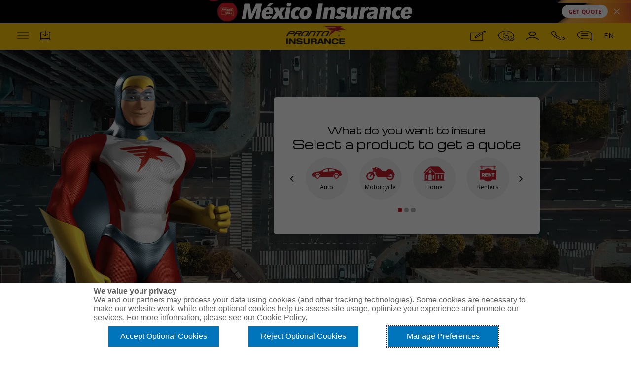

--- FILE ---
content_type: text/html; charset=utf-8
request_url: https://www.prontoinsurance.com/
body_size: 12420
content:
<!DOCTYPE html><html lang="en"><head>
    <!-- ENV BEGIN --><script>window['_env'] = []; window['_env'].version= '0.0.1'; window['_env'].API_URL= 'http://localhost:8000'; </script><!-- ENV END -->
    <meta charset="utf-8">
    <title>Pronto Insurance - Fast and Flexible Auto Insurance and More</title>
    <base href="/" id="baseHref">
    <meta name="author" content="V - 0.0.130">
    <!-- Google Tag Manager -->
    <script defer="" src="./assets/js/google-tag-loader.js"></script>
    <!-- End Google Tag Manager -->
    <meta content="Pronto Insurance " property="og:title">
    <link rel="preload" href="https://fonts.googleapis.com/css2?family=Open+Sans:ital,wght@0,400;0,600;0,700;1,400&amp;display=swap" as="style" onload="this.rel='stylesheet'">
    <link rel="preload" href="https://fonts.googleapis.com/css2?family=Michroma&amp;display=swap" as="style" onload="this.rel='stylesheet'">
    <link rel="preload" href="https://fonts.googleapis.com/css2?family=DM+Serif+Display&amp;display=swap" as="style" onload="this.rel='stylesheet'">
    <script type="text/javascript" src="https://appleid.cdn-apple.com/appleauth/static/jsapi/appleid/1/en_US/appleid.auth.js"></script>
    <meta name="viewport" content="width=device-width,initial-scale=1, minimum-scale=1.0, maximum-scale = 1.0, user-scalable = no">
    <link rel="shortcut icon" type="image/x-icon" href="https://cd-pronto-app-web-assets.s3.us-east-2.amazonaws.com/SitSetting/dvNp5msgf77jF634ZlN2xG8eI8vSRZlNWDLnHwqu.ico">
<link rel="stylesheet" href="styles.5bb4409c2bdb5b383fd8.css"><style ng-transition="serverApp">.site_preloader[_ngcontent-sc50]{position:fixed;top:0;left:0;width:100%;height:100%;z-index:9999;background-color:#fff}.preload_logoOuter[_ngcontent-sc50]{width:7.813vw;height:7.813vw;position:absolute;left:50%;top:50%;transform:translate(-50%,-50%)}.preload_logoOuter[_ngcontent-sc50]   .preload_logo[_ngcontent-sc50]{backface-visibility:hidden;-webkit-backface-visibility:hidden;display:block;position:absolute;width:100%;height:100%}.preload_logoOuter[_ngcontent-sc50]   .preload_logo.logoBack[_ngcontent-sc50]{transform:rotateY(180deg);-webkit-transform:rotateY(180deg);-ms-transform:rotateY(180deg)}.preload_flip[_ngcontent-sc50]{transform-style:preserve-3d;transition:transform 1s;animation:animLoad 1.5s ease-in-out 0s infinite;-webkit-animation:animLoad 1.5s ease-in-out 0s infinite;-moz-animation:animLoad 1.5s ease-in-out 0s infinite;-o-animation:animLoad 1.5s ease-in-out 0s infinite;-ms-animation:animLoad 1.5s ease-in-out 0s infinite}@keyframes animLoad{0%{transform:rotateY(0deg)}to{transform:rotateY(180deg)}}@media (max-width:991px){.preload_logoOuter[_ngcontent-sc50]{width:100px;height:100px}}</style><style ng-transition="serverApp"></style><style ng-transition="serverApp">.zipField[_ngcontent-sc78]   .btn-submit.disabled[_ngcontent-sc78], .zipField[_ngcontent-sc78]   .btn-submit[_ngcontent-sc78]:disabled{opacity:.7}input.form-control.form-fld.with-icon.disabled-zip[_ngcontent-sc78]{border-right:none;border-top-right-radius:0;border-bottom-right-radius:0}</style><style ng-transition="serverApp">[hover-color][_ngcontent-sc58]{color:var(--text-color-title)}[button-hover-color][_ngcontent-sc58]:hover{background-color:var(--button-hover-color)!important;color:var(--text-hover-color)!important}[button-hover-color][_ngcontent-sc58]{background-color:var(--button-color)!important;color:var(--text-color)!important}.vertical-menu[_ngcontent-sc58]{flex-direction:column}.vertical-menu[_ngcontent-sc58]   li[_ngcontent-sc58]{min-width:120px}.vertical-menu[_ngcontent-sc58]   li[_ngcontent-sc58] + li[_ngcontent-sc58]{margin:10px 0}.vertical-menu[_ngcontent-sc58]   li[_ngcontent-sc58]:last-child{margin:0!important}.openwithmobile[_ngcontent-sc58]{display:none}@media (max-width:767px){.openwithmobile[_ngcontent-sc58]{display:block;position:absolute;top:-50%;left:50%;transform:translate(-50%,-50%);background:#c51f2b;color:#fff;padding:10px 20px;border-radius:50px}.openwithmobile[_ngcontent-sc58]:before{content:"";position:absolute;left:50%;bottom:-7px;width:0;height:0;border-left:6px solid transparent;border-right:6px solid transparent;border-bottom:10px solid #c51f2b;transform:translateX(-50%) rotate(180deg)}.openwithmobile[_ngcontent-sc58]   a[_ngcontent-sc58]{color:#fff}}</style><style ng-transition="serverApp">.ftr_card_wrp[_ngcontent-sc60]   .tp-stars--4--half[_ngcontent-sc60]   .tp-star[_ngcontent-sc60]:nth-of-type(-n+4)   .tp-star__canvas[_ngcontent-sc60], .ftr_card_wrp[_ngcontent-sc60]   .tp-stars--4--half[_ngcontent-sc60]   .tp-star[_ngcontent-sc60]:nth-of-type(-n+4)   .tp-star__canvas--half[_ngcontent-sc60], .ftr_card_wrp[_ngcontent-sc60]   .tp-stars--4--half[_ngcontent-sc60]   .tp-star[_ngcontent-sc60]:nth-of-type(-n+5)   .tp-star__canvas--half[_ngcontent-sc60]{fill:#73cf11!important}</style><link rel="canonical" href="https://www.prontoinsurance.com/"><meta name="description" content="Are you looking to buy auto insurance? Pronto Insurance offers insurance for home, renters, motorcycles and more. Get a free quote and start saving."><meta property="title" content="Pronto Insurance - Fast and Flexible Auto Insurance and More"><meta proprety="og:description" content="Are you looking to buy auto insurance? Pronto Insurance offers insurance for home, renters, motorcycles and more. Get a free quote and start saving."><meta property="robots" content="Pronto Insurance"><meta property="keywords" content="Pronto Insurance"></head>

<body class="mngTp-alert-Spc">
    <app-root _nghost-sc50="" class="ng-tns-c50-0" ng-version="10.0.3"><app-sidebar _ngcontent-sc50="" class="ng-tns-c50-0" _nghost-sc49=""><div _ngcontent-sc49="" id="drawerMenu" class="slideMenu_drawer ng-star-inserted"><div _ngcontent-sc49="" class="drawerWrap"><div _ngcontent-sc49="" class="mngInside"><div _ngcontent-sc49="" class="drawInside"><div _ngcontent-sc49="" malihu-scrollbar="" class="sideMenu_wrp cstScroller"><div _ngcontent-sc49="" class="menuPD_ins"><ul _ngcontent-sc49="" class="navbar-nav navMenu"><li _ngcontent-sc49="" class="nav-item ng-star-inserted"><a _ngcontent-sc49="" class="nav-link" href="/vehicle-insurance"> Vehicle Insurance </a><div _ngcontent-sc49="" class="ng-star-inserted"><ul _ngcontent-sc49="" class="list-unstyled mb-0 navSub_menu ng-star-inserted"><div _ngcontent-sc49=""><li _ngcontent-sc49="" class="ng-star-inserted"><a _ngcontent-sc49="" class="link_Item" href="/en/product/auto-insurance"><span _ngcontent-sc49="" class="nav-iconRow d-flex align-items-center"><span _ngcontent-sc49="" class="iconWrp"><img _ngcontent-sc49="" alt="" class="icon-img w-100" src="https://cd-pronto-app-web-assets.s3.us-east-2.amazonaws.com/SidebarMenu/1sd2cwzJe3ZHXhL5KN9FCq38Hf5cERHaIluHVslN.png"></span><span _ngcontent-sc49="" class="flex-fill lnkTxt">Auto </span></span></a></li><li _ngcontent-sc49="" class="ng-star-inserted"><a _ngcontent-sc49="" class="link_Item" href="/en/product/motorcycle-insurance"><span _ngcontent-sc49="" class="nav-iconRow d-flex align-items-center"><span _ngcontent-sc49="" class="iconWrp"><img _ngcontent-sc49="" alt="" class="icon-img w-100" src="https://cd-pronto-app-web-assets.s3.us-east-2.amazonaws.com/SidebarMenu/r0frjKtXs3zs0gC2CZdqEPvwSujfybGK8wNixTJM.png"></span><span _ngcontent-sc49="" class="flex-fill lnkTxt">Motorcycle </span></span></a></li><li _ngcontent-sc49="" class="ng-star-inserted"><a _ngcontent-sc49="" class="link_Item" href="/en/product/rv-insurance"><span _ngcontent-sc49="" class="nav-iconRow d-flex align-items-center"><span _ngcontent-sc49="" class="iconWrp"><img _ngcontent-sc49="" alt="" class="icon-img w-100" src="https://cd-pronto-app-web-assets.s3.us-east-2.amazonaws.com/SidebarMenu/DHNisRqJzBw7ffIavOOW5MdUO5A5bVewzh9I9C1r.png"></span><span _ngcontent-sc49="" class="flex-fill lnkTxt">RV's </span></span></a></li><li _ngcontent-sc49="" class="ng-star-inserted"><a _ngcontent-sc49="" class="link_Item" href="/en/product/boat-insurance"><span _ngcontent-sc49="" class="nav-iconRow d-flex align-items-center"><span _ngcontent-sc49="" class="iconWrp"><img _ngcontent-sc49="" alt="" class="icon-img w-100" src="https://cd-pronto-app-web-assets.s3.us-east-2.amazonaws.com/SidebarMenu/ebFF8saUY7Dh2fpdVX5bCafUvKwMBuZ1wiLWqXln.png"></span><span _ngcontent-sc49="" class="flex-fill lnkTxt">Boat </span></span></a></li><li _ngcontent-sc49="" class="ng-star-inserted"><a _ngcontent-sc49="" class="link_Item" href="/en/product/watercraft-insurance"><span _ngcontent-sc49="" class="nav-iconRow d-flex align-items-center"><span _ngcontent-sc49="" class="iconWrp"><img _ngcontent-sc49="" alt="" class="icon-img w-100" src="https://cd-pronto-app-web-assets.s3.us-east-2.amazonaws.com/SidebarMenu/VR30WZMbmwkeZDqPr5aZGMguuZvC50sewSpwfSGF.png"></span><span _ngcontent-sc49="" class="flex-fill lnkTxt">Watercraft </span></span></a></li><li _ngcontent-sc49="" class="ng-star-inserted"><a _ngcontent-sc49="" class="link_Item" href="/en/product/roadside-assistance"><span _ngcontent-sc49="" class="nav-iconRow d-flex align-items-center"><span _ngcontent-sc49="" class="iconWrp"><img _ngcontent-sc49="" alt="" class="icon-img w-100" src="https://cd-pronto-app-web-assets.s3.us-east-2.amazonaws.com/SidebarMenu/gexHFr5SyvRALQA6Qcd4kEOPky8fyThLpXveqGNX.png"></span><span _ngcontent-sc49="" class="flex-fill lnkTxt">Roadside Assistance </span></span></a></li><!----></div></ul><!----></div><!----></li><li _ngcontent-sc49="" class="nav-item ng-star-inserted"><a _ngcontent-sc49="" class="nav-link" href="/property-insurance"> Property Insurance </a><div _ngcontent-sc49="" class="ng-star-inserted"><ul _ngcontent-sc49="" class="list-unstyled mb-0 navSub_menu ng-star-inserted"><div _ngcontent-sc49=""><li _ngcontent-sc49="" class="ng-star-inserted"><a _ngcontent-sc49="" class="link_Item" href="/en/product/home-insurance"><span _ngcontent-sc49="" class="nav-iconRow d-flex align-items-center"><span _ngcontent-sc49="" class="iconWrp"><img _ngcontent-sc49="" alt="" class="icon-img w-100" src="https://cd-pronto-app-web-assets.s3.us-east-2.amazonaws.com/SidebarMenu/IFYad0HUAmhgXzQ9ZBvzcFln1pGTyRsLv35meAN7.png"></span><span _ngcontent-sc49="" class="flex-fill lnkTxt">Homeowners </span></span></a></li><li _ngcontent-sc49="" class="ng-star-inserted"><a _ngcontent-sc49="" class="link_Item" href="/en/product/renters-insurance"><span _ngcontent-sc49="" class="nav-iconRow d-flex align-items-center"><span _ngcontent-sc49="" class="iconWrp"><img _ngcontent-sc49="" alt="" class="icon-img w-100" src="https://cd-pronto-app-web-assets.s3.us-east-2.amazonaws.com/SidebarMenu/roTXiQLc9EgjhyQQBpKnCIRkRdb23a4rRNgsa3jm.png"></span><span _ngcontent-sc49="" class="flex-fill lnkTxt">Renters </span></span></a></li><li _ngcontent-sc49="" class="ng-star-inserted"><a _ngcontent-sc49="" class="link_Item" href="/en/product/mobile-home-insurance"><span _ngcontent-sc49="" class="nav-iconRow d-flex align-items-center"><span _ngcontent-sc49="" class="iconWrp"><img _ngcontent-sc49="" alt="" class="icon-img w-100" src="https://cd-pronto-app-web-assets.s3.us-east-2.amazonaws.com/SidebarMenu/eEKEdaa6p6Zy8XkDejFLyo94F0tzuunIaBZtPafs.png"></span><span _ngcontent-sc49="" class="flex-fill lnkTxt">Mobile Home </span></span></a></li><li _ngcontent-sc49="" class="ng-star-inserted"><a _ngcontent-sc49="" class="link_Item" href="/en/product/condo-insurance"><span _ngcontent-sc49="" class="nav-iconRow d-flex align-items-center"><span _ngcontent-sc49="" class="iconWrp"><img _ngcontent-sc49="" alt="" class="icon-img w-100" src="https://cd-pronto-app-web-assets.s3.us-east-2.amazonaws.com/SidebarMenu/UrFbO3wmZyE1FcUFKEX8rqsVjbLiX3Lemzf6qqhS.png"></span><span _ngcontent-sc49="" class="flex-fill lnkTxt">Condo </span></span></a></li><!----></div></ul><!----></div><!----></li><li _ngcontent-sc49="" class="nav-item ng-star-inserted"><a _ngcontent-sc49="" class="nav-link" href="/en/product/mexico-auto-insurance"> Mexico Insurance </a><div _ngcontent-sc49="" class="ng-star-inserted"><ul _ngcontent-sc49="" class="list-unstyled mb-0 navSub_menu ng-star-inserted"><div _ngcontent-sc49=""><li _ngcontent-sc49="" class="ng-star-inserted"><a _ngcontent-sc49="" class="link_Item" href="/en/product/mexico-texas-insurance"><span _ngcontent-sc49="" class="nav-iconRow d-flex align-items-center"><span _ngcontent-sc49="" class="iconWrp"><img _ngcontent-sc49="" alt="" class="icon-img w-100" src="https://cd-pronto-app-web-assets.s3.us-east-2.amazonaws.com/SidebarMenu/lhBdDpjbNljLnouXWA4PohZVaO7U5TpvYL4Otn9z.png"></span><span _ngcontent-sc49="" class="flex-fill lnkTxt">Texas/Mexico Insurance </span></span></a></li><li _ngcontent-sc49="" class="ng-star-inserted"><a _ngcontent-sc49="" class="link_Item" href="/en/product/mexico-california-insurance"><span _ngcontent-sc49="" class="nav-iconRow d-flex align-items-center"><span _ngcontent-sc49="" class="iconWrp"><img _ngcontent-sc49="" alt="" class="icon-img w-100" src="https://cd-pronto-app-web-assets.s3.us-east-2.amazonaws.com/SidebarMenu/YBI4LQ3Ds20tR8lHl55w2rAvOiVqEA5vTYJWUdsJ.png"></span><span _ngcontent-sc49="" class="flex-fill lnkTxt">California/Mexico Insurance </span></span></a></li><!----></div></ul><!----></div><!----></li><li _ngcontent-sc49="" class="nav-item ng-star-inserted"><a _ngcontent-sc49="" class="nav-link" href="/en/product/commercial-insurance"> Business Insurance </a><div _ngcontent-sc49="" class="ng-star-inserted"><!----></div><!----></li><li _ngcontent-sc49="" class="nav-item ng-star-inserted"><a _ngcontent-sc49="" class="nav-link" href="/en/product/commercial-insurance"> Commercial Insurance </a><div _ngcontent-sc49="" class="ng-star-inserted"><!----></div><!----></li><li _ngcontent-sc49="" class="nav-item ng-star-inserted"><a _ngcontent-sc49="" class="nav-link" href="/en/agency-locator"> Find An Agent </a><div _ngcontent-sc49="" class="ng-star-inserted"><!----></div><!----></li><li _ngcontent-sc49="" class="nav-item ng-star-inserted"><a _ngcontent-sc49="" class="nav-link" href="/es/claims"> Report Claim </a><div _ngcontent-sc49="" class="ng-star-inserted"><!----></div><!----></li><li _ngcontent-sc49="" class="nav-item ng-star-inserted"><a _ngcontent-sc49="" class="nav-link" href="/en/independent-agent"> Independent Agent </a><div _ngcontent-sc49="" class="ng-star-inserted"><!----></div><!----></li><!----><li _ngcontent-sc49="" class="nav-item"><a _ngcontent-sc49="" class="nav-link linkPharma-nav"><span _ngcontent-sc49="" class="img_wrap"><img _ngcontent-sc49="" src="https://cd-pronto-app-web-assets.s3.us-east-2.amazonaws.com/Homepage/usDF6O4OmyQaFdlVjRTXCIsdTc2SHhQBU20WpAER.png" width="566" height="133" alt="" class="mCS_img_loaded"></span></a></li></ul></div></div></div></div></div></div><!----><div _ngcontent-sc49="" id="closemenu" class="modal-backdropMenu closemenuModal"></div></app-sidebar><div _ngcontent-sc50="" id="main_loader" class="site_preloader ng-tns-c50-0"><div _ngcontent-sc50="" class="preload_logoOuter ng-tns-c50-0"><div _ngcontent-sc50="" class="preload_flip ng-tns-c50-0"><div _ngcontent-sc50="" class="preload_logo logoFront ng-tns-c50-0"><img _ngcontent-sc50="" src="https://cd-pronto-app-web-assets.s3.us-east-2.amazonaws.com/Homepage/XAQDFsJ1kgDOHBNMLeCYUB0Mc1GSl67b0sXrnTLc.png" alt="" class="w-100 ng-tns-c50-0"></div><div _ngcontent-sc50="" class="preload_logo logoBack ng-tns-c50-0"><img _ngcontent-sc50="" src="https://cd-pronto-app-web-assets.s3.us-east-2.amazonaws.com/Homepage/XAQDFsJ1kgDOHBNMLeCYUB0Mc1GSl67b0sXrnTLc.png" alt="" class="w-100 ng-tns-c50-0"></div></div></div></div><router-outlet _ngcontent-sc50="" class="ng-tns-c50-0"></router-outlet><app-auth _nghost-sc19="" class="ng-star-inserted"><router-outlet _ngcontent-sc19=""></router-outlet><app-home _nghost-sc78="" class="ng-star-inserted"><!----><div _ngcontent-sc78="" class="fullPG_Wrap ng-star-inserted"><div _ngcontent-sc78="" class="perspScreen"><div _ngcontent-sc78="" class="pgWrapFull spcTpHeader vrLinesWrap"><app-header _ngcontent-sc78="" _nghost-sc58=""><div _ngcontent-sc58="" class="headerWrapMain fixHead"><!----><header _ngcontent-sc58="" class="headerMain"><nav _ngcontent-sc58="" class="navbar navbar-expand justify-content-between thmNavbar"><div _ngcontent-sc58="" class="navCol-Left"><ul _ngcontent-sc58="" class="navbar-nav align-items-center cstNavbar"><li _ngcontent-sc58="" class="nav-item"><a _ngcontent-sc58="" id="bt" class="nav-link hambergMenu"><span _ngcontent-sc58="" class="burgerMenu_icon"><span _ngcontent-sc58="" class="toggler-icon"></span></span></a></li><li _ngcontent-sc58="" class="nav-item dropdown dropHover hideResp"><a _ngcontent-sc58="" data-toggle="dropdown" class="nav-link dropdown-toggle"><span _ngcontent-sc58="" class="navIcon"><img _ngcontent-sc58="" src="https://cd-pronto-app-web-assets.s3.us-east-2.amazonaws.com/Homepage/wd3C92sIZ4hvWC0U2o9z4Q8hyIkycDf4YChGAH5Y.png" alt="" class="iconNav"></span></a><div _ngcontent-sc58="" class="dropdown-menu dropdown-removeClick cstSub_dropdown alignCenter"><ul _ngcontent-sc58="" class="navSumList mb-0 list-unstyled text-center"><li _ngcontent-sc58=""><button _ngcontent-sc58="" class="dropdown-item f-W-M">Download Mobile App</button></li></ul></div></li></ul></div><div _ngcontent-sc58="" class="logoWrap"><a _ngcontent-sc58="" routerlink="/" class="navbar-brand" href="/"><img _ngcontent-sc58="" src="https://cd-pronto-app-web-assets.s3.us-east-2.amazonaws.com/Homepage/bxGtQfzDbkuCUNoBe6OVa6B6Kr02CjtabC2Iizs0.png" width="474" height="147" alt="Pronto Insurance" class="w-100 d-none d-md-block"><img _ngcontent-sc58="" src="https://cd-pronto-app-web-assets.s3.us-east-2.amazonaws.com/Homepage/dLSBiwqWJbFCuS2FXRzJDknxxo5F3m7c7ADFpIc2.png" width="474" height="147" alt="Pronto Insurance" class="w-100 d-md-none"></a></div><div _ngcontent-sc58="" class="navCol-Right d-none d-md-block"><ul _ngcontent-sc58="" class="navbar-nav align-items-center cstNavbar mngDropPos"><li _ngcontent-sc58="" class="nav-item dropdown dropHover order-md-1"><!----><div _ngcontent-sc58="" class="dropdown-menu dropdown-removeClick cstSub_dropdown alignCenter"><ul _ngcontent-sc58="" class="navSumList mb-0 list-unstyled text-center"><li _ngcontent-sc58=""><a _ngcontent-sc58="" class="dropdown-item f-W-M">Notifications</a></li></ul></div></li><li _ngcontent-sc58="" class="nav-item dropdown dropHover order-md-2"><a _ngcontent-sc58="" data-toggle="dropdown" class="nav-link"><span _ngcontent-sc58="" class="navIcon"><img _ngcontent-sc58="" src="https://cd-pronto-app-web-assets.s3.us-east-2.amazonaws.com/Homepage/D5JbT7cnz4kr0J91aVGV1WhI1o5Q2KZPkKHwqBGa.png" alt="" class="iconNav"></span></a><div _ngcontent-sc58="" class="dropdown-menu dropdown-removeClick cstSub_dropdown alignCenter"><ul _ngcontent-sc58="" class="navSumList mb-0 list-unstyled text-center"><li _ngcontent-sc58=""><a _ngcontent-sc58="" routerlinkactive="router-link-active" class="dropdown-item f-W-M">Report Claim</a></li></ul></div></li><li _ngcontent-sc58="" class="nav-item dropdown dropHover order-md-3"><a _ngcontent-sc58="" data-toggle="dropdown" class="nav-link"><span _ngcontent-sc58="" class="navIcon"><img _ngcontent-sc58="" src="https://cd-pronto-app-web-assets.s3.us-east-2.amazonaws.com/Homepage/zJhFel4mwtgt7iUjwOVy8jGcy0tdYqsnnDtSIJvR.png" alt="" class="iconNav"></span></a><div _ngcontent-sc58="" class="dropdown-menu dropdown-removeClick cstSub_dropdown pd-LR alignCenter"><ul _ngcontent-sc58="" class="navSumList mb-0 list-unstyled text-center"><li _ngcontent-sc58=""><div _ngcontent-sc58=""><!----><div _ngcontent-sc58=""><p _ngcontent-sc58="" class="mb__10">Quick Pay</p><ul _ngcontent-sc58="" class="list-unstyled mb-0"><li _ngcontent-sc58="" class="mb__5"><a _ngcontent-sc58="" class="btn btn-block cmnBtn btnpolicy btnBg-2"> Texas </a></li><li _ngcontent-sc58="" class="mb__5 ng-star-inserted"><a _ngcontent-sc58="" href="https://hhpayment.com/v2/login_hhstep1.cfm" class="btn btn-block cmnBtn btnpolicy btnBg-2">California </a></li><!----><li _ngcontent-sc58="" class="mb__5 ng-star-inserted"><a _ngcontent-sc58="" href="https://www.progeneralcustomer.com/InsuredPortal/Login?ReturnUrl=%2FInsuredPortal%2F" class="btn btn-block cmnBtn btnpolicy btnBg-2"> Florida </a></li><!----></ul></div></div></li></ul></div></li><li _ngcontent-sc58="" class="nav-item dropdown dropHover order-md-4"><a _ngcontent-sc58="" data-toggle="dropdown" class="nav-link dropdown-toggle"><span _ngcontent-sc58="" class="navIcon"><img _ngcontent-sc58="" src="https://cd-pronto-app-web-assets.s3.us-east-2.amazonaws.com/Homepage/KnIttcsz73mpr7LHLuT3Zgc8TrFyjziYCbhtQWs4.png" alt="" class="iconNav"></span></a><div _ngcontent-sc58="" class="dropdown-menu dropdown-removeClick cstSub_dropdown pd-LR alignCenter"><div _ngcontent-sc58=""><!----></div><div _ngcontent-sc58="" class="text-center"><!----><div _ngcontent-sc58="" class="ng-star-inserted"><p _ngcontent-sc58="" class="mb__10 ng-star-inserted">Login</p><!----><!----><ul _ngcontent-sc58="" class="list-unstyled mb-0"><li _ngcontent-sc58="" class="mb__5"><a _ngcontent-sc58="" routerlink="/login" class="btn btn-block cmnBtn btnpolicy btnBg-2" href="/login">Texas</a></li><li _ngcontent-sc58="" class="mb__5"><a _ngcontent-sc58="" href="https://manage.ca.prontoinsurance.com/Login.cfm" class="btn btn-block cmnBtn btnpolicy btnBg-2">California </a></li><li _ngcontent-sc58="" class="mb__5"><a _ngcontent-sc58="" href="https://www.progeneralcustomer.com/InsuredPortal/Login?ReturnUrl=%2FInsuredPortal%2F" class="btn btn-block cmnBtn btnpolicy btnBg-2"> Florida </a></li></ul></div><!----></div></div></li><li _ngcontent-sc58="" class="nav-item dropdown dropHover hideResp order-md-5"><a _ngcontent-sc58="" data-toggle="dropdown" class="nav-link"><span _ngcontent-sc58="" class="navIcon"><img _ngcontent-sc58="" src="https://cd-pronto-app-web-assets.s3.us-east-2.amazonaws.com/Homepage/TycdVKHyEmV1xOKs8hgxbwIqbckyhoioJ2xu0IXQ.png" alt="" class="iconNav"></span></a><div _ngcontent-sc58="" class="dropdown-menu dropdown-removeClick cstSub_dropdown alignCenter respRightAlign"><ul _ngcontent-sc58="" class="navSumList mb-0 list-unstyled text-center"><li _ngcontent-sc58=""><a _ngcontent-sc58="" href="tel:18883386523" class="dropdown-item f-W-M">1-888-Devolada</a></li></ul></div></li><li _ngcontent-sc58="" class="nav-item dropdown dropHover hideResp order-md-6"><a _ngcontent-sc58="" href="javascript:void(0)" data-toggle="dropdown" class="nav-link"><span _ngcontent-sc58="" class="navIcon"><img _ngcontent-sc58="" src="https://cd-pronto-app-web-assets.s3.us-east-2.amazonaws.com/Homepage/nVY4oWrcas743rIs2d7bAOPfK7BHMtwKJNBrSG9k.png" alt="" class="iconNav"></span></a><div _ngcontent-sc58="" class="dropdown-menu dropdown-removeClick cstSub_dropdown alignCenter respRightAlign"><ul _ngcontent-sc58="" class="navSumList mb-0 list-unstyled text-center"><li _ngcontent-sc58=""><a _ngcontent-sc58="" href="sms:1-(979) 243-6677" class="dropdown-item f-W-M">Text/SMS</a></li></ul></div></li><li _ngcontent-sc58="" class="nav-item dropdown dropHover order-md-7"><a _ngcontent-sc58="" data-toggle="dropdown" class="nav-link dropdown-toggle lang_Letter_wdt lang-text">EN</a><div _ngcontent-sc58="" class="dropdown-menu dropdown-removeClick cstSub_dropdown dropAlignRgt dropdown-menu-right"><ul _ngcontent-sc58="" class="navSumList mb-0 list-unstyled text-center"><li _ngcontent-sc58=""><div _ngcontent-sc58="" class="selectLang d-inline-block"><div _ngcontent-sc58="" class="row no-gutters ng-star-inserted"><div _ngcontent-sc58="" class="col"><div _ngcontent-sc58="" class="langLbl f-W-M">EN</div></div><div _ngcontent-sc58="" class="col-auto"><div _ngcontent-sc58="" class="switchCol"><label _ngcontent-sc58="" for="check_language" class="switch-toggle mb-0"><input _ngcontent-sc58="" type="checkbox" id="check_language" class="ng-untouched ng-pristine ng-valid"><span _ngcontent-sc58="" class="slider round"></span></label></div></div><div _ngcontent-sc58="" class="col"><div _ngcontent-sc58="" class="langLbl f-W-M">ES</div></div></div><!----></div></li></ul></div></li></ul></div><div _ngcontent-sc58="" class="navCol-Right respNavItem d-md-none"><ul _ngcontent-sc58="" class="navbar-nav align-items-center cstNavbar"><li _ngcontent-sc58="" class="nav-item"><a _ngcontent-sc58="" href="tel:18883386523" class="nav-link"><span _ngcontent-sc58="" class="navIcon"><img _ngcontent-sc58="" src="https://cd-pronto-app-web-assets.s3.us-east-2.amazonaws.com/Homepage/TycdVKHyEmV1xOKs8hgxbwIqbckyhoioJ2xu0IXQ.png" alt="" class="iconNav d-none d-md-block"><img _ngcontent-sc58="" src="https://cd-pronto-app-web-assets.s3.us-east-2.amazonaws.com/Homepage/RTvnbOpLhdO1B7HFyQ7cqeOh1Jyl9NO2lQJaQ5IB.png" alt="" class="iconNav d-md-none"></span></a></li></ul></div></nav></header></div><nav _ngcontent-sc58="" class="navbar navbar-expand fixNavBt d-md-none"><div _ngcontent-sc58="" class="chatBtnWrap_Resp"><button _ngcontent-sc58="" fill="clear" class="btn btnChat"><img _ngcontent-sc58="" src="https://cd-pronto-app-web-assets.s3.us-east-2.amazonaws.com/Homepage/Kf006wJXqt7FgYmNt25ttf6yz2kSe7bFnYOL9mKX.png" alt="" class="d-md-none"></button></div><div _ngcontent-sc58="" class="mngMobNav respNavWrap d-flex justify-content-between"><!----><ul _ngcontent-sc58="" class="navbar-nav cstNavbar mngDropPos d-flex align-items-center nav-Lft"><li _ngcontent-sc58="" class="nav-item ng-star-inserted"><a _ngcontent-sc58="" href="javascript:void(0)" data-toggle="modal" data-target="#modal-login" class="nav-link"><span _ngcontent-sc58="" class="navIcon"><img _ngcontent-sc58="" src="https://cd-pronto-app-web-assets.s3.us-east-2.amazonaws.com/Homepage/m828QPcMklGC1QRe29NDSRE3GBMDdemr0d78K9vY.png" alt="" class="iconNav"></span><span _ngcontent-sc58="" class="txtLine">Login</span></a></li><!----><!----><li _ngcontent-sc58="" class="nav-item"><a _ngcontent-sc58="" class="nav-link"><span _ngcontent-sc58="" class="navIcon"><img _ngcontent-sc58="" src="https://cd-pronto-app-web-assets.s3.us-east-2.amazonaws.com/Homepage/2BCw2YyQa20JmFEKP6J41eBUzK6yAOxF8q9ATihX.png" alt="" class="iconNav"></span><span _ngcontent-sc58="" class="txtLine">Report Claim</span></a></li></ul><ul _ngcontent-sc58="" class="navbar-nav cstNavbar mngDropPos d-flex align-items-center nav-Rgt"><li _ngcontent-sc58="" class="nav-item ng-star-inserted"><a _ngcontent-sc58="" href="javascript:void(0)" data-toggle="modal" data-target="#modal-quickPay" class="nav-link"><span _ngcontent-sc58="" class="navIcon"><img _ngcontent-sc58="" src="https://cd-pronto-app-web-assets.s3.us-east-2.amazonaws.com/Homepage/gWrUZgnfdJ3NGxBYTxdoP5ZtvFVtQaJz4KZ3dBb9.png" alt="" class="iconNav"></span><span _ngcontent-sc58="" class="txtLine">Quick Pay</span></a></li><!----><!----><li _ngcontent-sc58="" class="nav-item"><a _ngcontent-sc58="" href="javascript:void(0)" data-toggle="modal" data-target="#modal-NavMoreItems" class="nav-link"><span _ngcontent-sc58="" class="navIcon"><img _ngcontent-sc58="" src="https://cd-pronto-app-web-assets.s3.us-east-2.amazonaws.com/Homepage/rWRPXKNNTvm4EndU5p4k0dCNsXjoadXjy74UJD3p.png" alt="" class="iconNav"></span><span _ngcontent-sc58="" class="txtLine">More</span></a></li></ul></div></nav><div _ngcontent-sc58="" id="modal-login" class="modal modalCst"><div _ngcontent-sc58="" class="modal-dialog alignBt modal-cst-sm"><div _ngcontent-sc58="" class="modal-content"><button _ngcontent-sc58="" type="button" id="closebtn" data-dismiss="modal" class="close btnClose invisible"><span _ngcontent-sc58="">×</span></button><div _ngcontent-sc58="" class="modal-body moreMenuModal"><nav _ngcontent-sc58="" class="navbar navbar-expand"><div _ngcontent-sc58="" class="mngMobNav respNavWrap w-100"><ul _ngcontent-sc58="" class="navbar-nav cstNavbar mngDropPos d-flex justify-content-between align-items-center w-100"><li _ngcontent-sc58="" class="nav-item"><a _ngcontent-sc58="" routerlink="/login" data-dismiss="modal" class="btn btn-block cmnBtn btnpolicy btnBg-2" href="/login"><span _ngcontent-sc58="" class="txtLine">Texas</span></a></li><li _ngcontent-sc58="" class="nav-item"><a _ngcontent-sc58="" href="https://manage.ca.prontoinsurance.com/Login.cfm" class="btn btn-block cmnBtn btnpolicy btnBg-2"><span _ngcontent-sc58="" class="txtLine">California</span></a></li><li _ngcontent-sc58="" class="nav-item"><a _ngcontent-sc58="" href="https://www.progeneralcustomer.com/InsuredPortal/Login?ReturnUrl=%2FInsuredPortal%2F" class="btn btn-block cmnBtn btnpolicy btnBg-2"><span _ngcontent-sc58="" class="txtLine">Florida</span></a></li></ul></div></nav></div></div></div></div><div _ngcontent-sc58="" id="modal-quickPay" class="modal modalCst"><div _ngcontent-sc58="" class="modal-dialog alignBt modal-cst-sm"><div _ngcontent-sc58="" class="modal-content"><button _ngcontent-sc58="" type="button" id="closebtn" data-dismiss="modal" class="close btnClose invisible"><span _ngcontent-sc58="">×</span></button><div _ngcontent-sc58="" class="modal-body moreMenuModal"><nav _ngcontent-sc58="" class="navbar navbar-expand"><div _ngcontent-sc58="" class="mngMobNav respNavWrap w-100"><ul _ngcontent-sc58="" class="navbar-nav cstNavbar mngDropPos d-flex justify-content-between align-items-center w-100"><li _ngcontent-sc58="" class="nav-item"><a _ngcontent-sc58="" routerlink="/login/quick-pay" data-dismiss="modal" class="nav-link" href="/login/quick-pay"><span _ngcontent-sc58="" class="txtLine">Texas</span></a></li><li _ngcontent-sc58="" class="nav-item"><a _ngcontent-sc58="" href="https://hhpayment.com/v2/login_hhstep1.cfm" class="nav-link"><span _ngcontent-sc58="" class="txtLine">California</span></a></li><li _ngcontent-sc58="" class="nav-item"><a _ngcontent-sc58="" href="https://www.progeneralcustomer.com/InsuredPortal/Login?ReturnUrl=%2FInsuredPortal%2F" class="nav-link"><span _ngcontent-sc58="" class="txtLine">Florida</span></a></li></ul></div></nav></div></div></div></div><div _ngcontent-sc58="" id="modal-NavMoreItems" class="modal modalCst"><div _ngcontent-sc58="" class="modal-dialog alignBt modal-cst-sm"><div _ngcontent-sc58="" class="modal-content"><button _ngcontent-sc58="" type="button" id="closebtn2" data-dismiss="modal" class="close btnClose invisible"><span _ngcontent-sc58="">×</span></button><div _ngcontent-sc58="" class="modal-body moreMenuModal"><nav _ngcontent-sc58="" class="navbar navbar-expand"><div _ngcontent-sc58="" class="mngMobNav respNavWrap w-100"><ul _ngcontent-sc58="" class="navbar-nav cstNavbar mngDropPos d-flex justify-content-between align-items-center w-100"><li _ngcontent-sc58="" class="nav-item"><a _ngcontent-sc58="" class="nav-link"><span _ngcontent-sc58="" class="navIcon"><img _ngcontent-sc58="" src="https://cd-pronto-app-web-assets.s3.us-east-2.amazonaws.com/Homepage/lOrxgo3wkVGVFQ66aXiN1mMl54Ho7nkBMx4Ba5M8.png" alt="" class="iconNav"></span><span _ngcontent-sc58="" class="txtLine">Download <br _ngcontent-sc58="">Mobile App</span></a></li><li _ngcontent-sc58="" class="nav-item"><a _ngcontent-sc58="" href="sms:1-(979) 243-6677" class="nav-link"><span _ngcontent-sc58="" class="navIcon f-W-B"><img _ngcontent-sc58="" src="https://cd-pronto-app-web-assets.s3.us-east-2.amazonaws.com/Homepage/qrySWnCZUWVKI6YcQrEov9QDtuqbtY4vK8DKvQEV.png" alt="" class="iconNav"></span><span _ngcontent-sc58="" class="txtLine">TEXT/SMS</span></a></li><li _ngcontent-sc58="" class="nav-item"><div _ngcontent-sc58="" class="selectLang d-inline-block"><div _ngcontent-sc58="" class="row no-gutters ng-star-inserted"><div _ngcontent-sc58="" class="col"><div _ngcontent-sc58="" class="langLbl f-W-M">EN</div></div><div _ngcontent-sc58="" class="col-auto"><div _ngcontent-sc58="" class="switchCol"><label _ngcontent-sc58="" for="check_language_Resp" class="switch-toggle mb-0"><input _ngcontent-sc58="" type="checkbox" id="check_language_Resp" class="ng-untouched ng-pristine ng-valid"><span _ngcontent-sc58="" class="slider round"></span></label></div></div><div _ngcontent-sc58="" class="col"><div _ngcontent-sc58="" class="langLbl f-W-M">ES</div></div></div><!----></div></li></ul></div></nav></div></div></div></div><!----><!----><!----></app-header><div _ngcontent-sc78="" class="secHeaderOuter overflow-hidden ng-star-inserted"><div _ngcontent-sc78="" class="heroWrap_Section overflow-hidden d-none d-md-block"><div _ngcontent-sc78="" class="charResp_mng text-center d-md-none"><div _ngcontent-sc78="" data-tilt="" data-tilt-full-page-listening="" data-tilt-axis="x" data-tilt-max="10" class="characterWrap d-inline-block"><img _ngcontent-sc78="" alt="" class="characterImg" src="https://cd-pronto-app-web-assets.s3.us-east-2.amazonaws.com/Mainhomepage/SE92eC1Sg0KZ7L2pzXUPmreq0uXs8wPLGsgYPgBl.webp"></div></div><div _ngcontent-sc78="" class="hero-videoWrap ng-star-inserted"><video _ngcontent-sc78="" preload="" playsinline="" autoplay="" muted="" loop="" class="heroFull-item"><source _ngcontent-sc78="" type="video/mp4" src="https://cd-pronto-app-web-assets.s3.us-east-2.amazonaws.com/Homepage/DxZ1r0ORAlw9HqJoTfBgPzFxRGa8e13iFeb7HIHy.mp4"></video></div><!----><div _ngcontent-sc78="" class="btSahpeCut"><img _ngcontent-sc78="" width="1920" height="147" src="https://cd-pronto-app-web-assets.s3.us-east-2.amazonaws.com/Homepage/b3NnKiiomsy24RGJQIpOoNarvdK3JH9JhJxk0ryo.png" alt="" class="w-100"></div></div><div _ngcontent-sc78="" class="contManger heroContSec w-100 d-flex align-items-md-end heroWrap_Resp" style="background-image:url(https://cd-pronto-app-web-assets.s3.us-east-2.amazonaws.com/Mainhomepage/fogYCKP7kQCMHVuNNiqWi7UjZGnuTtyFdkAZvIgO.webp);"><div _ngcontent-sc78="" class="mngIn_hero w-100"><div _ngcontent-sc78="" data-aos="fade-up" data-aos-duration="900" class="heroResp_infoCont mx-width text-color-white text-center d-md-none"><div _ngcontent-sc78="" class="txtSm-wrap">What do you want to insure</div><div _ngcontent-sc78="" data-aos="fade-up" data-aos-delay="300" data-aos-duration="900" class="txtLg-wrap f-W-B">Select a product to get a quote</div></div><div _ngcontent-sc78="" class="container-fluid hero-lg-container"><div _ngcontent-sc78="" class="row flex-nowrap gutter-15vw"><div _ngcontent-sc78="" class="col-lg-5 col-md-5 text-center"><div _ngcontent-sc78="" data-tilt="" data-tilt-full-page-listening="" data-tilt-axis="x" data-tilt-max="10" class="characterWrap d-none d-md-inline-block"><img _ngcontent-sc78="" width="613" height="821" alt="" class="characterImg" src="https://cd-pronto-app-web-assets.s3.us-east-2.amazonaws.com/Mainhomepage/SE92eC1Sg0KZ7L2pzXUPmreq0uXs8wPLGsgYPgBl.webp"></div></div><div _ngcontent-sc78="" class="col-lg-7 col-md-7 col-12 ng-star-inserted"><div _ngcontent-sc78="" class="selectProd_box d-md-flex align-items-center"><div _ngcontent-sc78="" class="w-100"><div _ngcontent-sc78="" class="headWrap text-center d-none d-md-block"><div _ngcontent-sc78="" data-aos="fade-up" data-aos-duration="900" class="headLine-1 font-F-2 text-gray-70">What do you want to insure</div><h1 _ngcontent-sc78="" data-aos="fade-up" data-aos-delay="300" data-aos-duration="900" class="bxHead mb-0 font-F-2">Select a product to get a quote</h1></div><div _ngcontent-sc78="" class="mngResp_HeroCharact"><div _ngcontent-sc78="" class="prod_Quote_wrap"><div _ngcontent-sc78="" class="sliderWrap"><div _ngcontent-sc78="" data-aos="fade-up" data-aos-delay="500" data-aos-duration="900" class="d-none d-md-block"><div _ngcontent-sc78="" class="ng-star-inserted"><ngx-slick-carousel _ngcontent-sc78="" class="cstSlider sliderDotResp"><div _ngcontent-sc78="" ngxslickitem="" class="slide-item ng-star-inserted"><div _ngcontent-sc78="" class="slideInside"><div _ngcontent-sc78="" class="prodItemQuote respStl_1"><!----><a _ngcontent-sc78="" data-toggle="modal" data-target="#modal-AutoIns_zip" class="itemBX text-center ng-star-inserted"><span _ngcontent-sc78="" class="iconWrap"><span _ngcontent-sc78="" class="iconImg"><img _ngcontent-sc78="" alt="" width="100%" src="https://cd-pronto-app-web-assets.s3.us-east-2.amazonaws.com/Mainhomepage/qxuxnj5vlisnYkOdzhX0X5mjZ0nlFbDtoQXkw3Lo.webp"></span></span><span _ngcontent-sc78="" class="bxTtl">Auto</span></a><!----></div></div></div><div _ngcontent-sc78="" ngxslickitem="" class="slide-item ng-star-inserted"><div _ngcontent-sc78="" class="slideInside"><div _ngcontent-sc78="" class="prodItemQuote respStl_1"><a _ngcontent-sc78="" href="/en/product/motorcycle-insurance" class="ng-star-inserted"><label _ngcontent-sc78="" for="ins_quote_Auto" class="itemBX text-center"><span _ngcontent-sc78="" class="iconWrap"><span _ngcontent-sc78="" class="iconImg"><img _ngcontent-sc78="" alt="" width="100%" src="https://cd-pronto-app-web-assets.s3.us-east-2.amazonaws.com/Mainhomepage/si4FfP7teY3ikrrk52lUgeqUi9ZnzV0vUwKvZ8lD.webp"></span></span><span _ngcontent-sc78="" class="bxTtl">Motorcycle</span></label></a><!----><!----></div></div></div><div _ngcontent-sc78="" ngxslickitem="" class="slide-item ng-star-inserted"><div _ngcontent-sc78="" class="slideInside"><div _ngcontent-sc78="" class="prodItemQuote respStl_1"><a _ngcontent-sc78="" href="/en/product/home-insurance" class="ng-star-inserted"><label _ngcontent-sc78="" for="ins_quote_Auto" class="itemBX text-center"><span _ngcontent-sc78="" class="iconWrap"><span _ngcontent-sc78="" class="iconImg"><img _ngcontent-sc78="" alt="" width="100%" src="https://cd-pronto-app-web-assets.s3.us-east-2.amazonaws.com/Mainhomepage/u7MHgKfgEt9n5lqC1wlVGo51YL72mIkNo9bLorEU.webp"></span></span><span _ngcontent-sc78="" class="bxTtl">Home</span></label></a><!----><!----></div></div></div><div _ngcontent-sc78="" ngxslickitem="" class="slide-item ng-star-inserted"><div _ngcontent-sc78="" class="slideInside"><div _ngcontent-sc78="" class="prodItemQuote respStl_1"><a _ngcontent-sc78="" href="/en/product/renters-insurance" class="ng-star-inserted"><label _ngcontent-sc78="" for="ins_quote_Auto" class="itemBX text-center"><span _ngcontent-sc78="" class="iconWrap"><span _ngcontent-sc78="" class="iconImg"><img _ngcontent-sc78="" alt="" width="100%" src="https://cd-pronto-app-web-assets.s3.us-east-2.amazonaws.com/Mainhomepage/Z6HW4KfTPdNkYYsBm8WVnAh5u4ReH5Moc7qORcFe.webp"></span></span><span _ngcontent-sc78="" class="bxTtl">Renters</span></label></a><!----><!----></div></div></div><div _ngcontent-sc78="" ngxslickitem="" class="slide-item ng-star-inserted"><div _ngcontent-sc78="" class="slideInside"><div _ngcontent-sc78="" class="prodItemQuote respStl_1"><a _ngcontent-sc78="" href="/en/product/rv-insurance" class="ng-star-inserted"><label _ngcontent-sc78="" for="ins_quote_Auto" class="itemBX text-center"><span _ngcontent-sc78="" class="iconWrap"><span _ngcontent-sc78="" class="iconImg"><img _ngcontent-sc78="" alt="" width="100%" src="https://cd-pronto-app-web-assets.s3.us-east-2.amazonaws.com/Mainhomepage/icrkWMqS3LH0AtST62MCeAOiC6QzZNXzn9fL5tAH.webp"></span></span><span _ngcontent-sc78="" class="bxTtl">RV’S</span></label></a><!----><!----></div></div></div><div _ngcontent-sc78="" ngxslickitem="" class="slide-item ng-star-inserted"><div _ngcontent-sc78="" class="slideInside"><div _ngcontent-sc78="" class="prodItemQuote respStl_1"><a _ngcontent-sc78="" href="/en/product/roadside-assistance" class="ng-star-inserted"><label _ngcontent-sc78="" for="ins_quote_Auto" class="itemBX text-center"><span _ngcontent-sc78="" class="iconWrap"><span _ngcontent-sc78="" class="iconImg"><img _ngcontent-sc78="" alt="" width="100%" src="https://cd-pronto-app-web-assets.s3.us-east-2.amazonaws.com/Mainhomepage/TfQ0rw6IktJuymRwvXpqx4b3wfKhnpkOMF2DN0vj.webp"></span></span><span _ngcontent-sc78="" class="bxTtl">Roadside</span></label></a><!----><!----></div></div></div><div _ngcontent-sc78="" ngxslickitem="" class="slide-item ng-star-inserted"><div _ngcontent-sc78="" class="slideInside"><div _ngcontent-sc78="" class="prodItemQuote respStl_1"><a _ngcontent-sc78="" href="/en/product/mexico-auto-insurance" class="ng-star-inserted"><label _ngcontent-sc78="" for="ins_quote_Auto" class="itemBX text-center"><span _ngcontent-sc78="" class="iconWrap"><span _ngcontent-sc78="" class="iconImg"><img _ngcontent-sc78="" alt="" width="100%" src="https://cd-pronto-app-web-assets.s3.us-east-2.amazonaws.com/Mainhomepage/oYPv5UxDMkiUhyVxjmApgaUWtXJKQkddXGdlj4NW.webp"></span></span><span _ngcontent-sc78="" class="bxTtl">Mexico</span></label></a><!----><!----></div></div></div><div _ngcontent-sc78="" ngxslickitem="" class="slide-item ng-star-inserted"><div _ngcontent-sc78="" class="slideInside"><div _ngcontent-sc78="" class="prodItemQuote respStl_1"><a _ngcontent-sc78="" href="/en/product/commercial-insurance" class="ng-star-inserted"><label _ngcontent-sc78="" for="ins_quote_Auto" class="itemBX text-center"><span _ngcontent-sc78="" class="iconWrap"><span _ngcontent-sc78="" class="iconImg"><img _ngcontent-sc78="" alt="" width="100%" src="https://cd-pronto-app-web-assets.s3.us-east-2.amazonaws.com/Mainhomepage/eara3F1UuWGUdfVYdzrJ7omgibdbg5Y85DzZtwlh.webp"></span></span><span _ngcontent-sc78="" class="bxTtl">Business</span></label></a><!----><!----></div></div></div><div _ngcontent-sc78="" ngxslickitem="" class="slide-item ng-star-inserted"><div _ngcontent-sc78="" class="slideInside"><div _ngcontent-sc78="" class="prodItemQuote respStl_1"><a _ngcontent-sc78="" href="/en/product/condo-insurance" class="ng-star-inserted"><label _ngcontent-sc78="" for="ins_quote_Auto" class="itemBX text-center"><span _ngcontent-sc78="" class="iconWrap"><span _ngcontent-sc78="" class="iconImg"><img _ngcontent-sc78="" alt="" width="100%" src="https://cd-pronto-app-web-assets.s3.us-east-2.amazonaws.com/Mainhomepage/BJrzS7ffBrzvo7u2E7rWT2vT3sq5umYebaCCiQVg.webp"></span></span><span _ngcontent-sc78="" class="bxTtl">Condo</span></label></a><!----><!----></div></div></div><div _ngcontent-sc78="" ngxslickitem="" class="slide-item ng-star-inserted"><div _ngcontent-sc78="" class="slideInside"><div _ngcontent-sc78="" class="prodItemQuote respStl_1"><a _ngcontent-sc78="" href="/en/product/mobile-home-insurance" class="ng-star-inserted"><label _ngcontent-sc78="" for="ins_quote_Auto" class="itemBX text-center"><span _ngcontent-sc78="" class="iconWrap"><span _ngcontent-sc78="" class="iconImg"><img _ngcontent-sc78="" alt="" width="100%" src="https://cd-pronto-app-web-assets.s3.us-east-2.amazonaws.com/Mainhomepage/JPeitNWBzeFa5r2fTFCjlDHT6aDRmnHLKX52i9jK.webp"></span></span><span _ngcontent-sc78="" class="bxTtl">Mobile Home</span></label></a><!----><!----></div></div></div><div _ngcontent-sc78="" ngxslickitem="" class="slide-item ng-star-inserted"><div _ngcontent-sc78="" class="slideInside"><div _ngcontent-sc78="" class="prodItemQuote respStl_1"><a _ngcontent-sc78="" href="/en/product/boat-insurance" class="ng-star-inserted"><label _ngcontent-sc78="" for="ins_quote_Auto" class="itemBX text-center"><span _ngcontent-sc78="" class="iconWrap"><span _ngcontent-sc78="" class="iconImg"><img _ngcontent-sc78="" alt="" width="100%" src="https://cd-pronto-app-web-assets.s3.us-east-2.amazonaws.com/Mainhomepage/qHiiFOksMo4Wh6Jbhxi7XMV5TR6pqVJEEgzA3ApZ.webp"></span></span><span _ngcontent-sc78="" class="bxTtl">Boat</span></label></a><!----><!----></div></div></div><div _ngcontent-sc78="" ngxslickitem="" class="slide-item ng-star-inserted"><div _ngcontent-sc78="" class="slideInside"><div _ngcontent-sc78="" class="prodItemQuote respStl_1"><a _ngcontent-sc78="" href="/en/product/watercraft-insurance" class="ng-star-inserted"><label _ngcontent-sc78="" for="ins_quote_Auto" class="itemBX text-center"><span _ngcontent-sc78="" class="iconWrap"><span _ngcontent-sc78="" class="iconImg"><img _ngcontent-sc78="" alt="" width="100%" src="https://cd-pronto-app-web-assets.s3.us-east-2.amazonaws.com/Mainhomepage/QWpPFvdDDm67swVwYj3Y4WDyYt00a3a4VhUs3yxe.webp"></span></span><span _ngcontent-sc78="" class="bxTtl">Water Craft</span></label></a><!----><!----></div></div></div><!----></ngx-slick-carousel></div><!----></div></div><div _ngcontent-sc78="" class="sliderWrap"><div _ngcontent-sc78="" data-aos="fade-up" data-aos-delay="500" data-aos-duration="900" class="d-md-none"><div _ngcontent-sc78="" class="ng-star-inserted"><ngx-slick-carousel _ngcontent-sc78="" class="cstSlider sliderDotResp"><div _ngcontent-sc78="" ngxslickitem="" class="slide-item"><div _ngcontent-sc78="" class="ng-star-inserted"><div _ngcontent-sc78="" class="slideInside ng-star-inserted"><div _ngcontent-sc78="" class="prodItemQuote respStl_1"><a _ngcontent-sc78="" data-toggle="modal" data-target="#modal-AutoIns_zip" class="itemBX text-center showZipCode"><span _ngcontent-sc78="" class="iconWrap"><span _ngcontent-sc78="" class="iconImg"><img _ngcontent-sc78="" alt="" class="w-100" src="https://cd-pronto-app-web-assets.s3.us-east-2.amazonaws.com/Mainhomepage/qxuxnj5vlisnYkOdzhX0X5mjZ0nlFbDtoQXkw3Lo.webp"></span></span><span _ngcontent-sc78="" class="bxTtl">Auto</span></a></div></div><!----><!----></div><div _ngcontent-sc78="" class="ng-star-inserted"><!----><div _ngcontent-sc78="" class="slideInside ng-star-inserted"><div _ngcontent-sc78="" class="prodItemQuote respStl_1"><a _ngcontent-sc78="" class="itemBX text-center showZipCode" href="/en/product/motorcycle-insurance"><span _ngcontent-sc78="" class="iconWrap"><span _ngcontent-sc78="" class="iconImg"><img _ngcontent-sc78="" alt="" class="w-100" src="https://cd-pronto-app-web-assets.s3.us-east-2.amazonaws.com/Mainhomepage/si4FfP7teY3ikrrk52lUgeqUi9ZnzV0vUwKvZ8lD.webp"></span></span><span _ngcontent-sc78="" class="bxTtl">Motorcycle</span></a></div></div><!----></div><div _ngcontent-sc78="" class="ng-star-inserted"><!----><div _ngcontent-sc78="" class="slideInside ng-star-inserted"><div _ngcontent-sc78="" class="prodItemQuote respStl_1"><a _ngcontent-sc78="" class="itemBX text-center showZipCode" href="/en/product/home-insurance"><span _ngcontent-sc78="" class="iconWrap"><span _ngcontent-sc78="" class="iconImg"><img _ngcontent-sc78="" alt="" class="w-100" src="https://cd-pronto-app-web-assets.s3.us-east-2.amazonaws.com/Mainhomepage/u7MHgKfgEt9n5lqC1wlVGo51YL72mIkNo9bLorEU.webp"></span></span><span _ngcontent-sc78="" class="bxTtl">Home</span></a></div></div><!----></div><div _ngcontent-sc78="" class="ng-star-inserted"><!----><div _ngcontent-sc78="" class="slideInside ng-star-inserted"><div _ngcontent-sc78="" class="prodItemQuote respStl_1"><a _ngcontent-sc78="" class="itemBX text-center showZipCode" href="/en/product/renters-insurance"><span _ngcontent-sc78="" class="iconWrap"><span _ngcontent-sc78="" class="iconImg"><img _ngcontent-sc78="" alt="" class="w-100" src="https://cd-pronto-app-web-assets.s3.us-east-2.amazonaws.com/Mainhomepage/Z6HW4KfTPdNkYYsBm8WVnAh5u4ReH5Moc7qORcFe.webp"></span></span><span _ngcontent-sc78="" class="bxTtl">Renters</span></a></div></div><!----></div><div _ngcontent-sc78="" class="ng-star-inserted"><!----><div _ngcontent-sc78="" class="slideInside ng-star-inserted"><div _ngcontent-sc78="" class="prodItemQuote respStl_1"><a _ngcontent-sc78="" class="itemBX text-center showZipCode" href="/en/product/rv-insurance"><span _ngcontent-sc78="" class="iconWrap"><span _ngcontent-sc78="" class="iconImg"><img _ngcontent-sc78="" alt="" class="w-100" src="https://cd-pronto-app-web-assets.s3.us-east-2.amazonaws.com/Mainhomepage/icrkWMqS3LH0AtST62MCeAOiC6QzZNXzn9fL5tAH.webp"></span></span><span _ngcontent-sc78="" class="bxTtl">RV’S</span></a></div></div><!----></div><div _ngcontent-sc78="" class="ng-star-inserted"><!----><div _ngcontent-sc78="" class="slideInside ng-star-inserted"><div _ngcontent-sc78="" class="prodItemQuote respStl_1"><a _ngcontent-sc78="" class="itemBX text-center showZipCode" href="/en/product/roadside-assistance"><span _ngcontent-sc78="" class="iconWrap"><span _ngcontent-sc78="" class="iconImg"><img _ngcontent-sc78="" alt="" class="w-100" src="https://cd-pronto-app-web-assets.s3.us-east-2.amazonaws.com/Mainhomepage/TfQ0rw6IktJuymRwvXpqx4b3wfKhnpkOMF2DN0vj.webp"></span></span><span _ngcontent-sc78="" class="bxTtl">Roadside</span></a></div></div><!----></div><!----></div><div _ngcontent-sc78="" ngxslickitem="" class="slide-item"><div _ngcontent-sc78="" class="ng-star-inserted"><!----><div _ngcontent-sc78="" class="slideInside ng-star-inserted"><div _ngcontent-sc78="" class="prodItemQuote respStl_1"><a _ngcontent-sc78="" class="itemBX text-center showZipCode" href="/en/product/mexico-auto-insurance"><span _ngcontent-sc78="" class="iconWrap"><span _ngcontent-sc78="" class="iconImg"><img _ngcontent-sc78="" alt="" class="w-100" src="https://cd-pronto-app-web-assets.s3.us-east-2.amazonaws.com/Mainhomepage/oYPv5UxDMkiUhyVxjmApgaUWtXJKQkddXGdlj4NW.webp"></span></span><span _ngcontent-sc78="" class="bxTtl">Mexico</span></a></div></div><!----></div><div _ngcontent-sc78="" class="ng-star-inserted"><!----><div _ngcontent-sc78="" class="slideInside ng-star-inserted"><div _ngcontent-sc78="" class="prodItemQuote respStl_1"><a _ngcontent-sc78="" class="itemBX text-center showZipCode" href="/en/product/commercial-insurance"><span _ngcontent-sc78="" class="iconWrap"><span _ngcontent-sc78="" class="iconImg"><img _ngcontent-sc78="" alt="" class="w-100" src="https://cd-pronto-app-web-assets.s3.us-east-2.amazonaws.com/Mainhomepage/eara3F1UuWGUdfVYdzrJ7omgibdbg5Y85DzZtwlh.webp"></span></span><span _ngcontent-sc78="" class="bxTtl">Business</span></a></div></div><!----></div><div _ngcontent-sc78="" class="ng-star-inserted"><!----><div _ngcontent-sc78="" class="slideInside ng-star-inserted"><div _ngcontent-sc78="" class="prodItemQuote respStl_1"><a _ngcontent-sc78="" class="itemBX text-center showZipCode" href="/en/product/condo-insurance"><span _ngcontent-sc78="" class="iconWrap"><span _ngcontent-sc78="" class="iconImg"><img _ngcontent-sc78="" alt="" class="w-100" src="https://cd-pronto-app-web-assets.s3.us-east-2.amazonaws.com/Mainhomepage/BJrzS7ffBrzvo7u2E7rWT2vT3sq5umYebaCCiQVg.webp"></span></span><span _ngcontent-sc78="" class="bxTtl">Condo</span></a></div></div><!----></div><div _ngcontent-sc78="" class="ng-star-inserted"><!----><div _ngcontent-sc78="" class="slideInside ng-star-inserted"><div _ngcontent-sc78="" class="prodItemQuote respStl_1"><a _ngcontent-sc78="" class="itemBX text-center showZipCode" href="/en/product/mobile-home-insurance"><span _ngcontent-sc78="" class="iconWrap"><span _ngcontent-sc78="" class="iconImg"><img _ngcontent-sc78="" alt="" class="w-100" src="https://cd-pronto-app-web-assets.s3.us-east-2.amazonaws.com/Mainhomepage/JPeitNWBzeFa5r2fTFCjlDHT6aDRmnHLKX52i9jK.webp"></span></span><span _ngcontent-sc78="" class="bxTtl">Mobile Home</span></a></div></div><!----></div><div _ngcontent-sc78="" class="ng-star-inserted"><!----><div _ngcontent-sc78="" class="slideInside ng-star-inserted"><div _ngcontent-sc78="" class="prodItemQuote respStl_1"><a _ngcontent-sc78="" class="itemBX text-center showZipCode" href="/en/product/boat-insurance"><span _ngcontent-sc78="" class="iconWrap"><span _ngcontent-sc78="" class="iconImg"><img _ngcontent-sc78="" alt="" class="w-100" src="https://cd-pronto-app-web-assets.s3.us-east-2.amazonaws.com/Mainhomepage/qHiiFOksMo4Wh6Jbhxi7XMV5TR6pqVJEEgzA3ApZ.webp"></span></span><span _ngcontent-sc78="" class="bxTtl">Boat</span></a></div></div><!----></div><div _ngcontent-sc78="" class="ng-star-inserted"><!----><div _ngcontent-sc78="" class="slideInside ng-star-inserted"><div _ngcontent-sc78="" class="prodItemQuote respStl_1"><a _ngcontent-sc78="" class="itemBX text-center showZipCode" href="/en/product/watercraft-insurance"><span _ngcontent-sc78="" class="iconWrap"><span _ngcontent-sc78="" class="iconImg"><img _ngcontent-sc78="" alt="" class="w-100" src="https://cd-pronto-app-web-assets.s3.us-east-2.amazonaws.com/Mainhomepage/QWpPFvdDDm67swVwYj3Y4WDyYt00a3a4VhUs3yxe.webp"></span></span><span _ngcontent-sc78="" class="bxTtl">Water Craft</span></a></div></div><!----></div><!----></div></ngx-slick-carousel></div><!----></div></div></div></div><div _ngcontent-sc78="" class="zipCodeWrapper w-100"><div _ngcontent-sc78="" id="modal-AutoIns_zip" class="modal mngZipCodeModal"><div _ngcontent-sc78="" class="modal-dialog"><div _ngcontent-sc78="" class="modal-content zipCodeSearchWrap"><button _ngcontent-sc78="" type="button" id="modalClose" data-dismiss="modal" class="close btnClose"><span _ngcontent-sc78="">×</span></button><div _ngcontent-sc78="" class="modal-body contZipBody d-flex align-items-center"><div _ngcontent-sc78="" class="w-100"><div _ngcontent-sc78="" class="row no-gutters justify-content-center"><div _ngcontent-sc78="" class="col-lg-8 col-md-10"><div _ngcontent-sc78="" class="searchZip_info_Wrap"><div _ngcontent-sc78="" class="headWrap_row"><div _ngcontent-sc78="" class="d-md-flex align-items-center"><div _ngcontent-sc78="" class="iconCol"><div _ngcontent-sc78="" class="iconWrap_img"><img _ngcontent-sc78="" src="https://cd-pronto-app-web-assets.s3.us-east-2.amazonaws.com/Homepage/H2PorDlGS9QGijFMw3I4ZWOtjHpXZZgEULsT1tPZ.png" alt=""></div></div><div _ngcontent-sc78="" class="flex-fill contCol d-none d-md-block"><div _ngcontent-sc78="" class="headSm gray-color-2">Get a quick, personalized</div><div _ngcontent-sc78="" class="headingLg">auto insurance quote</div></div></div><div _ngcontent-sc78="" class="txtHeading_Resp f-W-M text-center d-md-none ng-star-inserted"> Auto Insurance</div><!----><!----></div><div _ngcontent-sc78="" class="fldsWrap-ZipCode"><div _ngcontent-sc78="" class="zipCodeSearch_form"><div _ngcontent-sc78="" class="form-group position-relative"><div _ngcontent-sc78="" class="position-relative zipField"><input _ngcontent-sc78="" inputmode="numeric" autofocus="" maxlength="5" type="text" numbersonly="" id="divID" class="form-control form-fld with-icon disabled ng-untouched ng-pristine ng-valid" value=""><div _ngcontent-sc78="" class="form-control-icon"><svg _ngcontent-sc78="" height="20" viewBox="0 0 15 20" width="15" xmlns="https://www.w3.org/2000/svg" class="icon w-100"><title _ngcontent-sc78="" class="ng-star-inserted"> Location pin icon </title><!----><!----><path _ngcontent-sc78="" d="M7.14,0c3.75,0,7.15,2.84,7.15,6.34S11.19,14,7.14,20C3.1,14,0,9.83,0,6.34S3.39,0,7.14,0Zm0,9.15A2.56,2.56,0,1,0,4.58,6.59h0A2.56,2.56,0,0,0,7.14,9.15Z" fill="#c51f2b"></path></svg></div><label _ngcontent-sc78="" class="form-control-label ng-star-inserted">Zip Code</label><!----><!----></div><!----></div><!----><div _ngcontent-sc78="" class="btnRow text-center"><button _ngcontent-sc78="" type="submit" class="btn cmnBtn btnBg-2 text-uppercase btn-submit btn--Loader ng-star-inserted" disabled=""><span _ngcontent-sc78="" class="btnTxt__wrp">START</span></button><!----><!----></div></div><div _ngcontent-sc78="" class="txtLine f-W-M text-center ng-star-inserted">Been here before? <a _ngcontent-sc78="" data-dismiss="modal">Review your quotes.</a></div><!----><!----></div></div></div></div></div></div></div></div></div></div></div></div></div><!----></div></div></div></div></div><!----><div _ngcontent-sc78="" id="homeslide_data" class="overflow-hidden ng-star-inserted"><div _ngcontent-sc78="" class="section-lg secWhats-Imp position-relative mngFloat_1 mngFloat_2"><div _ngcontent-sc78="" class="floatImg floatShape-1 imgFloat_1 floating-Animate"><img _ngcontent-sc78="" src="https://cd-pronto-app-web-assets.s3.us-east-2.amazonaws.com/Homepage/MvjjXw03QZREVgdK94tvUMlRmePoYB96RGL5k0lO.png" alt="" class="w-100"></div><div _ngcontent-sc78="" class="floatImg floatShape-2 imgFloat_2 floating-Animate"><img _ngcontent-sc78="" src="https://cd-pronto-app-web-assets.s3.us-east-2.amazonaws.com/Homepage/p8PngEkbgyATaYgNFHQwaG44MnbikexvYNOXGQcQ.png" alt="" class="w-100"></div><div _ngcontent-sc78="" class="container-fluid lg-container"><div _ngcontent-sc78="" class="secHeadWrap ng-star-inserted"><div _ngcontent-sc78="" class="row justify-content-center"><div _ngcontent-sc78="" class="col-lg-10 col-md-9 text-center"><h2 _ngcontent-sc78="" data-aos="fade-up" data-aos-duration="900" class="cmnSec-Head heading">Protecting what's most important with Pronto Insurance</h2><div _ngcontent-sc78="" data-aos="fade-up" data-aos-delay="300" data-aos-duration="900" class="subText text-gray-70">A few reasons why we might be the right fit:</div></div></div></div><!----><div _ngcontent-sc78="" class="row ng-star-inserted"><div _ngcontent-sc78="" class="col-md-4 ng-star-inserted"><div _ngcontent-sc78="" data-aos="fade-up" data-aos-delay="100" data-aos-duration="900" class="cardWhats-Imp text-center"><div _ngcontent-sc78="" class="iconWrap"><img _ngcontent-sc78="" alt="" class="w-100" src="https://cd-pronto-app-web-assets.s3.us-east-2.amazonaws.com/Mainhomepage/OEYDTWbw1ByzBOACdjQ3kmutBeJOeh1af8Oh87lz.webp"></div><h3 _ngcontent-sc78="" class="cardHead">Multi-policy discounts</h3><div _ngcontent-sc78="" class="textDesc line-H-1_2 text-gray-70">Earn a discount by bundling your insurance policies.</div></div></div><div _ngcontent-sc78="" class="col-md-4 ng-star-inserted"><div _ngcontent-sc78="" data-aos="fade-up" data-aos-delay="100" data-aos-duration="900" class="cardWhats-Imp text-center"><div _ngcontent-sc78="" class="iconWrap"><img _ngcontent-sc78="" alt="" class="w-100" src="https://cd-pronto-app-web-assets.s3.us-east-2.amazonaws.com/Mainhomepage/4shdFiCQM0FDUk10taGXVP8V7qzBsnYnGVOPPVF0.webp"></div><h3 _ngcontent-sc78="" class="cardHead">Over 200 locations</h3><div _ngcontent-sc78="" class="textDesc line-H-1_2 text-gray-70">Texas, California, and Illinois</div></div></div><div _ngcontent-sc78="" class="col-md-4 ng-star-inserted"><div _ngcontent-sc78="" data-aos="fade-up" data-aos-delay="100" data-aos-duration="900" class="cardWhats-Imp text-center"><div _ngcontent-sc78="" class="iconWrap"><img _ngcontent-sc78="" alt="" class="w-100" src="https://cd-pronto-app-web-assets.s3.us-east-2.amazonaws.com/Mainhomepage/12sjNx3pF9j1CqVEHnFdeox8Xi1Thdld5kiXkqyx.webp"></div><h3 _ngcontent-sc78="" class="cardHead">Super-Simple claims</h3><div _ngcontent-sc78="" class="textDesc line-H-1_2 text-gray-70">Our smartphone enabled processes take just minutes!</div></div></div><!----></div><!----><div _ngcontent-sc78="" data-aos="fade-up" data-aos-delay="100" data-aos-duration="900" class="btnRow text-center ng-star-inserted"><a _ngcontent-sc78="" routerlink="/get-a-quote" class="btn cmnBtn btnBg-1 text-uppercase" href="/get-a-quote">GET A QUOTE</a></div><!----></div></div><div _ngcontent-sc78="" class="section-lg secyourNeeds"><div _ngcontent-sc78="" class="container-fluid lg-container"><div _ngcontent-sc78="" data-aos="fade-up" data-aos-duration="900" class="row align-items-center yourneed_section"><div _ngcontent-sc78="" class="col-md-6 order-md-1"><div _ngcontent-sc78="" class="imgWrap"><img _ngcontent-sc78="" width="918" height="516" alt="" class="w-100" src="https://cd-pronto-app-web-assets.s3.us-east-2.amazonaws.com/Mainhomepage/hVssWh6nhCBalNCrpp7KgwOW08wWg7lzMHzjw2fv.webp"></div></div><div _ngcontent-sc78="" class="col-md-6 order-md-0"><div _ngcontent-sc78="" class="needs-infoCont mx-Width"><h2 _ngcontent-sc78="" class="cmnSec-Head heading"> Tailor made coverages to meet your needs</h2><div _ngcontent-sc78="" class="txtCont"><ul _ngcontent-sc78="" class="list-unstyled needListing text-gray-70 listIcon"><ul>
	<li>Our advisors have the expertise and knowledge to help you find the best solution</li>
	<li>Personalised solutions to meet your needs</li>
	<li>Free no-obligation quote</li>
</ul></ul></div><div _ngcontent-sc78="" class="btnRow"><a _ngcontent-sc78="" routerlink="/get-a-quote" class="btn cmnBtn btnBg-1 text-uppercase" href="/get-a-quote">GET A QUOTE</a></div></div></div></div></div></div><div _ngcontent-sc78="" class="secSave_Cut"><div _ngcontent-sc78="" class="section-lg bg-color-gray secStartSaving position-relative mngFloat_3 mngFloat_4"><div _ngcontent-sc78="" class="floatImg floatShape-3 imgFloat_3 floating-Animate"><img _ngcontent-sc78="" src="https://cd-pronto-app-web-assets.s3.us-east-2.amazonaws.com/Homepage/MVkeGi4LZxoUdbQbrdNGtnVFhX4xyLC47mSwY10w.png" alt="" class="w-100"></div><div _ngcontent-sc78="" class="floatImg floatShape-4 imgFloat_4 floating-Animate"><img _ngcontent-sc78="" src="https://cd-pronto-app-web-assets.s3.us-east-2.amazonaws.com/Homepage/XHOwly10NLvUKDlZb8DM4Ms8SeJWcljNw4kwJhFm.png" alt="" class="w-100"></div><div _ngcontent-sc78="" class="container-fluid lg-container"><h2 _ngcontent-sc78="" data-aos="fade-up" data-aos-duration="900" class="cmnSec-Head heading text-center"> Start Saving! It’s simple.</h2><div _ngcontent-sc78="" class="row align-items-center"><div _ngcontent-sc78="" class="col-lg-5"><div _ngcontent-sc78="" data-aos="fade-up" data-aos-duration="900" class="card_StartSave text-center"><div _ngcontent-sc78="" class="iconWrap"><img _ngcontent-sc78="" alt="" class="w-100" src="https://cd-pronto-app-web-assets.s3.us-east-2.amazonaws.com/Mainhomepage/LDr8G7ZGFE0ZxULQVmjMTu6CwEVcDhg2FH6KnLyB.webp"></div><h2 _ngcontent-sc78="" class="bx_ttl">Buy Online!!</h2><div _ngcontent-sc78="" class="txtLine-cont text-gray-90 line-H-1_3"> Get cheapest insurance quotes instantly.</div><div _ngcontent-sc78="" class="fldsWrap-ZipCode"><div _ngcontent-sc78="" class="insideZip_form"><div _ngcontent-sc78="" class="form-group position-relative"><div _ngcontent-sc78="" class="input-group fld-Inline zipField"><div _ngcontent-sc78="" class="input-wrapper"><input _ngcontent-sc78="" required="" inputmode="numeric" maxlength="5" type="text" numbersonly="" id="divID1" class="form-control form-fld with-icon disabled disabled-zip ng-untouched ng-pristine ng-invalid" value=""><div _ngcontent-sc78="" class="form-control-icon"><svg _ngcontent-sc78="" height="20" viewBox="0 0 15 20" width="15" xmlns="https://www.w3.org/2000/svg" class="icon w-100 iconGray"><title _ngcontent-sc78="">Location pin icon</title><path _ngcontent-sc78="" d="M7.14,0c3.75,0,7.15,2.84,7.15,6.34S11.19,14,7.14,20C3.1,14,0,9.83,0,6.34S3.39,0,7.14,0Zm0,9.15A2.56,2.56,0,1,0,4.58,6.59h0A2.56,2.56,0,0,0,7.14,9.15Z" fill="#c51f2b"></path></svg></div><label _ngcontent-sc78="" class="form-control-label">Zip Code</label></div><div _ngcontent-sc78="" class="input-group-append"><button _ngcontent-sc78="" type="submit" class="btn btnBg-2 f-W-B text-uppercase btn-submit btn--Loader ng-star-inserted" disabled="">START</button><!----><!----></div></div><!----></div><!----></div><div _ngcontent-sc78="" class="txtLine f-W-M text-center ng-star-inserted"> Been here before? <a _ngcontent-sc78="" routerlink="" href="/">Review your quotes.</a></div><!----></div></div></div><div _ngcontent-sc78="" class="col-lg-2 align-self-end"><div _ngcontent-sc78="" data-aos="fade-up" data-aos-duration="900" class="cta-divider d-flex align-items-center justify-content-center"><div _ngcontent-sc78="" class="cta-divider-circle bg-color-gray font-F-3 d-flex align-items-center justify-content-center flex-column"> or</div></div></div><div _ngcontent-sc78="" class="col-lg-5"><div _ngcontent-sc78="" data-aos="fade-up" data-aos-duration="900" class="card_StartSave text-center"><div _ngcontent-sc78="" class="iconWrap"><img _ngcontent-sc78="" alt="" class="w-100" src="https://cd-pronto-app-web-assets.s3.us-east-2.amazonaws.com/Mainhomepage/pS3ckdqGTZxVKo7vdwrf87c7Q3avCqHkahvRi2S9.webp"></div><h2 _ngcontent-sc78="" class="bx_ttl">Call Our Agent</h2><div _ngcontent-sc78="" class="txtLine-cont text-gray-90 line-H-1_3"> Our licensed agents are ready to help you save.</div><div _ngcontent-sc78="" class="callNbr font-F-2"><a _ngcontent-sc78="" class="text-decoration-none line-H-1 link-color-black" href="tel:+1-888-338-6523">+1-888-338-6523</a></div></div></div></div></div></div><div _ngcontent-sc78="" class="btSahpeCut"><img _ngcontent-sc78="" width="1920" height="225" src="https://cd-pronto-app-web-assets.s3.us-east-2.amazonaws.com/Homepage/CzJgjyTypgTNywngmtkusv6ytNHgFrcO54bHNaRO.png" alt="" class="w-100"></div></div></div><!----><div _ngcontent-sc78="" class="ng-star-inserted"><app-counter-section _ngcontent-sc78="" page_url="homepage" isproduct="no" _nghost-sc77=""><div _ngcontent-sc77="" id="home_slide_5" class="secCounterWrap mngTopMinus text-color-white"><div _ngcontent-sc77="" class="container-fluid lg-container"><div _ngcontent-sc77="" class="row gutter-8 justify-content-center"><div _ngcontent-sc77="" class="col-md-4 col-sm-4 ng-star-inserted"><div _ngcontent-sc77="" data-aos="fade-up" data-aos-duration="900" class="cardCounter text-center"><div _ngcontent-sc77="" class="nbrTxt font-F-2 ng-star-inserted"><span _ngcontent-sc77="" class="counter ng-star-inserted">5.3+ Million</span><!----><!----><!----></div><!----><div _ngcontent-sc77="" class="subTxt">Total Customers Served</div></div></div><div _ngcontent-sc77="" class="col-md-4 col-sm-4 ng-star-inserted"><div _ngcontent-sc77="" data-aos="fade-up" data-aos-duration="900" class="cardCounter text-center"><div _ngcontent-sc77="" class="nbrTxt font-F-2 ng-star-inserted"><!----><span _ngcontent-sc77="" class="counter ng-star-inserted">409,968+</span><!----><!----></div><!----><div _ngcontent-sc77="" class="subTxt">Customer Service calls</div></div></div><div _ngcontent-sc77="" class="col-md-4 col-sm-4 ng-star-inserted"><div _ngcontent-sc77="" data-aos="fade-up" data-aos-duration="900" class="cardCounter text-center"><div _ngcontent-sc77="" class="nbrTxt font-F-2 ng-star-inserted"><!----><!----><span _ngcontent-sc77="" class="counter ng-star-inserted">1+ Billion</span><!----></div><!----><div _ngcontent-sc77="" class="subTxt">Total Amount Paid in Claims</div></div></div><!----></div></div></div></app-counter-section></div><!----><div _ngcontent-sc78="" class="notifications_outer menuOpen_Slide_R d-none d-md-inline-block ng-star-inserted"><div _ngcontent-sc78="" data-aos="fade-up" data-aos-delay="2000" data-aos-duration="900"><div _ngcontent-sc78="" class="alert cstAlert_notify alert-dismissible fade show"><button _ngcontent-sc78="" id="close_notification" type="button" data-dismiss="alert" class="close"><span _ngcontent-sc78="">×</span></button><ngx-slick-carousel _ngcontent-sc78="" class="carousel slider_Notify notificationSlider slide_Dots"><!----></ngx-slick-carousel></div></div></div><!----><button _ngcontent-sc78="" id="openModalButtonSomethingWrong" data-toggle="modal" data-target="#modal-Error_something_wrong" class="f-size-18" hidden="">Show Error Modal</button><button _ngcontent-sc78="" id="AutoInszip" data-toggle="modal" data-target="#modal-AutoIns_zip" class="f-size-18" hidden=""></button><footer _ngcontent-sc78="" class="footerWrap overflow-hidden"><app-footer _ngcontent-sc78="" _nghost-sc60=""><div _ngcontent-sc60="" class="footerTop"><div _ngcontent-sc60="" class="container-fluid lg-container"><div _ngcontent-sc60="" class="row"><div _ngcontent-sc60="" class="col-md-3 col-6 ng-star-inserted"><div _ngcontent-sc60="" data-aos="fade-up" data-aos-duration="900" class="ftr_card_wrp"><h3 _ngcontent-sc60="" class="bxHead">Insurance</h3><div _ngcontent-sc60="" class="contWrap"><ul _ngcontent-sc60="" class="list-unstyled mb-0 ftrListing ftrLinks_List"><li _ngcontent-sc60="" class="ng-star-inserted"><div _ngcontent-sc60="" class="ng-star-inserted"><a _ngcontent-sc60="" href="/en/product/auto-insurance" class="ng-star-inserted">Auto</a><!----><!----></div><!----></li><li _ngcontent-sc60="" class="ng-star-inserted"><div _ngcontent-sc60="" class="ng-star-inserted"><a _ngcontent-sc60="" href="/en/product/home-insurance" class="ng-star-inserted">Homeowners</a><!----><!----></div><!----></li><li _ngcontent-sc60="" class="ng-star-inserted"><div _ngcontent-sc60="" class="ng-star-inserted"><a _ngcontent-sc60="" href="/en/product/mexico-auto-insurance" class="ng-star-inserted">Mexico Auto</a><!----><!----></div><!----></li><li _ngcontent-sc60="" class="ng-star-inserted"><div _ngcontent-sc60="" class="ng-star-inserted"><a _ngcontent-sc60="" href="/en/product/motorcycle-insurance" class="ng-star-inserted">Motorcycle</a><!----><!----></div><!----></li><li _ngcontent-sc60="" class="ng-star-inserted"><div _ngcontent-sc60="" class="ng-star-inserted"><a _ngcontent-sc60="" href="/en/health-insurance" class="ng-star-inserted">Health</a><!----><!----></div><!----></li><li _ngcontent-sc60="" class="ng-star-inserted"><!----></li><li _ngcontent-sc60="" class="ng-star-inserted"><!----></li><li _ngcontent-sc60="" class="ng-star-inserted"><!----></li><li _ngcontent-sc60="" class="ng-star-inserted"><!----></li><li _ngcontent-sc60="" class="ng-star-inserted"><!----></li><li _ngcontent-sc60="" class="ng-star-inserted"><!----></li><!----></ul><!----><a _ngcontent-sc60="" class="f-W-B btnToggle_list"><span _ngcontent-sc60="" class="toggleTxt_btn items_More">Show More...</span></a></div></div></div><!----><div _ngcontent-sc60="" class="col-md-3 col-6 ng-star-inserted"><div _ngcontent-sc60="" data-aos="fade-up" data-aos-duration="900" class="ftr_card_wrp"><h3 _ngcontent-sc60="" class="bxHead">Company</h3><div _ngcontent-sc60="" class="contWrap"><ul _ngcontent-sc60="" class="list-unstyled mb-0 ftrListing ftrLinks_List"><li _ngcontent-sc60="" class="ng-star-inserted"><div _ngcontent-sc60="" class="ng-star-inserted"><a _ngcontent-sc60="" href="/en/claims" class="ng-star-inserted">Claim Center</a><!----><!----></div><!----></li><li _ngcontent-sc60="" class="ng-star-inserted"><div _ngcontent-sc60="" class="ng-star-inserted"><a _ngcontent-sc60="" href="/blog" class="ng-star-inserted">Blog</a><!----><!----></div><!----></li><li _ngcontent-sc60="" class="ng-star-inserted"><div _ngcontent-sc60="" class="ng-star-inserted"><!----><a _ngcontent-sc60="" target="_blank" href="https://jobs.prontoinsurance.com/pronto-insurance/" class="ng-star-inserted">Careers</a><!----></div><!----></li><li _ngcontent-sc60="" class="ng-star-inserted"><div _ngcontent-sc60="" class="ng-star-inserted"><a _ngcontent-sc60="" href="/en/prontofranchise" class="ng-star-inserted">Franchise</a><!----><!----></div><!----></li><li _ngcontent-sc60="" class="ng-star-inserted"><div _ngcontent-sc60="" class="ng-star-inserted"><a _ngcontent-sc60="" href="/en/independent-agent" class="ng-star-inserted">Independent Agent</a><!----><!----></div><!----></li><!----></ul><!----><a _ngcontent-sc60="" class="f-W-B btnToggle_list"><span _ngcontent-sc60="" class="toggleTxt_btn items_More">Show More...</span></a></div></div></div><!----><div _ngcontent-sc60="" class="col-md-3 col-6 ng-star-inserted"><div _ngcontent-sc60="" data-aos="fade-up" data-aos-duration="900" class="ftr_card_wrp"><h3 _ngcontent-sc60="" class="bxHead">Connect</h3><div _ngcontent-sc60="" class="contWrap"><ul _ngcontent-sc60="" class="list-unstyled mb-0 ftrListing ftrLinks_List connectListing"><li _ngcontent-sc60=""><i _ngcontent-sc60="" class="fa fa-phone icon_phn"></i><strong _ngcontent-sc60="">Texas</strong>-<span _ngcontent-sc60="" class="d-block d-sm-inline-block"><a _ngcontent-sc60="" class="nbrLink" href="tel:1-855-200-4567">1-855-200-4567</a></span></li><li _ngcontent-sc60=""><i _ngcontent-sc60="" class="fa fa-phone icon_phn"></i><strong _ngcontent-sc60="">California</strong>-<span _ngcontent-sc60="" class="d-block d-sm-inline-block"><a _ngcontent-sc60="" class="nbrLink" href="tel:1-800-949-3274">1-800-949-3274</a></span></li><li _ngcontent-sc60=""><i _ngcontent-sc60="" class="fa fa-phone icon_phn"></i><p _ngcontent-sc60=""><strong _ngcontent-sc60="">Roadside Assistance</strong></p><p _ngcontent-sc60=""><a _ngcontent-sc60="" class="nbrLink" href="1-888-649-8029">1-888-649-8029</a></p><p _ngcontent-sc60=""><a _ngcontent-sc60="" class="f-W-B">Live Chat</a></p><p _ngcontent-sc60=""><a _ngcontent-sc60="" class="f-W-B" href="/en/agency-locator">Agency Locator</a></p></li></ul></div></div></div><!----><div _ngcontent-sc60="" class="col-md-3 col-6 ng-star-inserted"><div _ngcontent-sc60="" data-aos="fade-up" data-aos-duration="900" class="ftr_card_wrp ftrCompnayImg-col"><ul _ngcontent-sc60="" class="list-unstyled mb-0 ftrImgList"><li _ngcontent-sc60=""><img _ngcontent-sc60="" alt="" class="w-100" src="https://cd-pronto-app-web-assets.s3.us-east-2.amazonaws.com/SitSetting/6LR2uJ8bWDN7KVendZq6vlMekFzOrtiEylwV4Ch0.png"></li><li _ngcontent-sc60=""><pronto-trustpilot _ngcontent-sc60=""><div class="disabled_Click"><div data-locale="en-US" data-template-id="53aa8807dec7e10d38f59f32" data-businessunit-id="5c508b3200f2e9000171c82a" data-style-height="130px" data-style-width="100%" data-theme="light" id="trustpilot" class="trustpilot-widget"></div></div></pronto-trustpilot></li></ul></div></div><!----></div></div></div><div _ngcontent-sc60="" class="footerBottom ng-star-inserted"><div _ngcontent-sc60="" class="container-fluid lg-container"><div _ngcontent-sc60="" class="d-sm-none mb-3"><ul _ngcontent-sc60="" data-aos="fade-up" data-aos-duration="900" data-aos-offset="-50" class="list-inline mb-0 socialListing"><li _ngcontent-sc60="" class="list-inline-item ng-star-inserted"><a _ngcontent-sc60="" target="_blank" class="scl-item" href="https://www.facebook.com/OfficialProntoInsurance"><div _ngcontent-sc60=""><i class="icon fa fa-facebook-official"></i></div></a></li><li _ngcontent-sc60="" class="list-inline-item ng-star-inserted"><a _ngcontent-sc60="" target="_blank" class="scl-item" href="https://twitter.com/PROINSU"><div _ngcontent-sc60=""><i class="icon fa fa-twitter"></i></div></a></li><li _ngcontent-sc60="" class="list-inline-item ng-star-inserted"><a _ngcontent-sc60="" target="_blank" class="scl-item" href="https://www.youtube.com/c/prontoinsuranceofficial"><div _ngcontent-sc60=""><i class="icon fa fa-youtube-play"></i></div></a></li><!----></ul></div><div _ngcontent-sc60="" data-aos="fade-up" data-aos-duration="900" class="footerNavWrap overflow-hidden"><ul _ngcontent-sc60="" class="list-inline mb-0 d-md-flex flex-wrap justify-content-between footerNav"><li _ngcontent-sc60="" class="list-inline-item ng-star-inserted"><a _ngcontent-sc60="" href="/">Home</a></li><li _ngcontent-sc60="" class="list-inline-item ng-star-inserted"><a _ngcontent-sc60="" href="/en/contact">Contact Us</a></li><li _ngcontent-sc60="" class="list-inline-item ng-star-inserted"><a _ngcontent-sc60="" href="/en/terms-of-use">Terms of Use</a></li><li _ngcontent-sc60="" class="list-inline-item ng-star-inserted"><a _ngcontent-sc60="" href="/en/privacy-policy">Privacy Policy</a></li><li _ngcontent-sc60="" class="list-inline-item ng-star-inserted"><a _ngcontent-sc60="" href="/en/security-policy">Security Policy</a></li><li _ngcontent-sc60="" class="list-inline-item ng-star-inserted"><a _ngcontent-sc60="" href="/en/texas-personal-auto-policy">Personal Auto Policy Forms</a></li><li _ngcontent-sc60="" class="list-inline-item ng-star-inserted"><a _ngcontent-sc60="" href="/en/sitemap">Site Map</a></li><!----></ul></div><div _ngcontent-sc60="" class="social_CopyrightWrap"><div _ngcontent-sc60="" class="row"><div _ngcontent-sc60="" class="col-md-6 col-sm-auto"><ul _ngcontent-sc60="" data-aos="fade-up" data-aos-duration="900" data-aos-offset="-50" class="list-inline mb-0 socialListing d-none d-sm-block"><li _ngcontent-sc60="" class="list-inline-item ng-star-inserted"><a _ngcontent-sc60="" target="_blank" class="scl-item" href="https://www.facebook.com/OfficialProntoInsurance"><div _ngcontent-sc60=""><i class="icon fa fa-facebook-official"></i></div></a></li><li _ngcontent-sc60="" class="list-inline-item ng-star-inserted"><a _ngcontent-sc60="" target="_blank" class="scl-item" href="https://twitter.com/PROINSU"><div _ngcontent-sc60=""><i class="icon fa fa-twitter"></i></div></a></li><li _ngcontent-sc60="" class="list-inline-item ng-star-inserted"><a _ngcontent-sc60="" target="_blank" class="scl-item" href="https://www.youtube.com/c/prontoinsuranceofficial"><div _ngcontent-sc60=""><i class="icon fa fa-youtube-play"></i></div></a></li><!----></ul></div><div _ngcontent-sc60="" class="col-md-6 col-sm ng-star-inserted"><div _ngcontent-sc60="" data-aos="fade-up" data-aos-delay="300" data-aos-duration="900" data-aos-offset="-50" class="copyrightText text-sm-right">© 2025 <span class="f-W-M">Pronto Insurance</span>. All Rights Reserved.</div></div><!----></div></div></div></div><!----><div _ngcontent-sc60="" class="chatBtnWrap d-none d-md-block"></div></app-footer></footer></div></div></div><!----><div _ngcontent-sc78="" id="modal-Error_something_wrong" class="modal fade modalCst"><div _ngcontent-sc78="" class="modal-dialog modal-dialog-centered modal-cst-sm"><div _ngcontent-sc78="" class="modal-content modalGetQuote"><button _ngcontent-sc78="" type="button" data-dismiss="modal" class="close btnClose"><span _ngcontent-sc78="">×</span></button><div _ngcontent-sc78="" class="modal-body pb-lg"><div _ngcontent-sc78="" class="row no-gutters justify-content-center"><div _ngcontent-sc78="" class="col-lg-10"><div _ngcontent-sc78="" class="infoModalWrap text-center"><div _ngcontent-sc78="" class="txt-summary last-p line-H-1_3"><p _ngcontent-sc78="" class="text-color-3 txt-Md ng-star-inserted"><strong _ngcontent-sc78="">Something went wrong</strong></p><!----><!----><p _ngcontent-sc78="" class="gray-color-2 f-size-18 ng-star-inserted">We apologize but we can not provide you insurance via website at this time. Please call 1-(888)388-6523 to talk to an agent for other options.</p><!----><!----></div><div _ngcontent-sc78="" class="btnsWrapp mx-width"><ul _ngcontent-sc78="" class="list-unstyled btnListing mb-0"><li _ngcontent-sc78=""><a _ngcontent-sc78="" data-dismiss="modal" class="btn cmnBtn btnBg-2 sm-sz text-uppercase btn-block">Continue</a></li></ul></div></div></div></div></div></div></div></div></app-home><!----></app-auth><!----></app-root>
<script src="runtime.523ea678ec01750d1cf8.js" defer=""></script><script src="polyfills.08af1c8ee34f37b6c8e9.js" defer=""></script><script src="scripts.ef127947c9559fa8c11d.js" defer=""></script><script src="main.b187d37d976b33a77689.js" defer=""></script>

<script type="text/javascript" async="" src="https://appleid.cdn-apple.com/appleauth/static/jsapi/appleid/1/en_US/appleid.auth.js"></script><script type="text/javascript" async="" src="assets/js/handicap.js"></script><script type="text/javascript" async="" src="https://maps.googleapis.com/maps/api/js?libraries=places&amp;key=AIzaSyBLRlv4LRU1MCTkVHNkmVA1CLQndp4PPcg"></script><script type="text/javascript" src="/_Incapsula_Resource?SWJIYLWA=719d34d31c8e3a6e6fffd425f7e032f3&ns=1&cb=1166771250" async></script></body></html>

--- FILE ---
content_type: text/css; charset=UTF-8
request_url: https://www.prontoinsurance.com/styles.5bb4409c2bdb5b383fd8.css
body_size: 91215
content:
@charset "UTF-8";/*!
 * Bootstrap v4.5.0 (https://getbootstrap.com/)
 * Copyright 2011-2020 The Bootstrap Authors
 * Copyright 2011-2020 Twitter, Inc.
 * Licensed under MIT (https://github.com/twbs/bootstrap/blob/master/LICENSE)
 */:root{--blue:#007bff;--indigo:#6610f2;--purple:#6f42c1;--pink:#e83e8c;--red:#dc3545;--orange:#fd7e14;--yellow:#ffc107;--green:#28a745;--teal:#20c997;--cyan:#17a2b8;--white:#fff;--gray:#6c757d;--gray-dark:#343a40;--primary:#007bff;--secondary:#6c757d;--success:#28a745;--info:#17a2b8;--warning:#ffc107;--danger:#dc3545;--light:#f8f9fa;--dark:#343a40;--breakpoint-xs:0;--breakpoint-sm:576px;--breakpoint-md:768px;--breakpoint-lg:992px;--breakpoint-xl:1200px;--font-family-sans-serif:-apple-system,BlinkMacSystemFont,"Segoe UI",Roboto,"Helvetica Neue",Arial,"Noto Sans",sans-serif,"Apple Color Emoji","Segoe UI Emoji","Segoe UI Symbol","Noto Color Emoji";--font-family-monospace:SFMono-Regular,Menlo,Monaco,Consolas,"Liberation Mono","Courier New",monospace}*,:after,:before{box-sizing:border-box}html{font-family:sans-serif;line-height:1.15;-webkit-text-size-adjust:100%;-webkit-tap-highlight-color:transparent}article,aside,figcaption,figure,footer,header,hgroup,main,nav,section{display:block}body{margin:0;font-family:-apple-system,BlinkMacSystemFont,Segoe UI,Roboto,Helvetica Neue,Arial,Noto Sans,sans-serif,Apple Color Emoji,Segoe UI Emoji,Segoe UI Symbol,Noto Color Emoji;font-size:1rem;line-height:1.5;color:#212529;text-align:left;background-color:#fff}[tabindex="-1"]:focus:not(:focus-visible){outline:0!important}hr{box-sizing:initial;height:0;overflow:visible}h1,h2,h3,h4,h5,h6{margin-top:0;margin-bottom:.5rem}p{margin-top:0;margin-bottom:1rem}abbr[data-original-title],abbr[title]{text-decoration:underline;-webkit-text-decoration:underline dotted;text-decoration:underline dotted;cursor:help;border-bottom:0;-webkit-text-decoration-skip-ink:none;text-decoration-skip-ink:none}address{font-style:normal;line-height:inherit}address,dl,ol,ul{margin-bottom:1rem}dl,ol,ul{margin-top:0}ol ol,ol ul,ul ol,ul ul{margin-bottom:0}dt{font-weight:700}dd{margin-bottom:.5rem;margin-left:0}blockquote{margin:0 0 1rem}b,strong{font-weight:bolder}small{font-size:80%}sub,sup{position:relative;font-size:75%;line-height:0;vertical-align:initial}sub{bottom:-.25em}sup{top:-.5em}a{color:#007bff;text-decoration:none;background-color:initial}a:hover{color:#0056b3;text-decoration:underline}a:not([href]),a:not([href]):hover{color:inherit;text-decoration:none}code,kbd,pre,samp{font-family:SFMono-Regular,Menlo,Monaco,Consolas,Liberation Mono,Courier New,monospace;font-size:1em}pre{margin-top:0;margin-bottom:1rem;overflow:auto;-ms-overflow-style:scrollbar}figure{margin:0 0 1rem}img{border-style:none}img,svg{vertical-align:middle}svg{overflow:hidden}table{border-collapse:collapse}caption{padding-top:.75rem;padding-bottom:.75rem;color:#6c757d;text-align:left;caption-side:bottom}th{text-align:inherit}label{display:inline-block;margin-bottom:.5rem}button{border-radius:0}button:focus{outline:1px dotted;outline:5px auto -webkit-focus-ring-color}button,input,optgroup,select,textarea{margin:0;font-family:inherit;font-size:inherit;line-height:inherit}button,input{overflow:visible}button,select{text-transform:none}[role=button]{cursor:pointer}select{word-wrap:normal}[type=button],[type=reset],[type=submit],button{-webkit-appearance:button}[type=button]:not(:disabled),[type=reset]:not(:disabled),[type=submit]:not(:disabled),button:not(:disabled){cursor:pointer}[type=button]::-moz-focus-inner,[type=reset]::-moz-focus-inner,[type=submit]::-moz-focus-inner,button::-moz-focus-inner{padding:0;border-style:none}input[type=checkbox],input[type=radio]{box-sizing:border-box;padding:0}textarea{overflow:auto;resize:vertical}fieldset{min-width:0;padding:0;margin:0;border:0}legend{display:block;width:100%;max-width:100%;padding:0;margin-bottom:.5rem;font-size:1.5rem;line-height:inherit;color:inherit;white-space:normal}progress{vertical-align:initial}[type=number]::-webkit-inner-spin-button,[type=number]::-webkit-outer-spin-button{height:auto}[type=search]{outline-offset:-2px;-webkit-appearance:none}[type=search]::-webkit-search-decoration{-webkit-appearance:none}::-webkit-file-upload-button{font:inherit;-webkit-appearance:button}output{display:inline-block}summary{display:list-item;cursor:pointer}template{display:none}[hidden]{display:none!important}.h1,.h2,.h3,.h4,.h5,.h6,h1,h2,h3,h4,h5,h6{margin-bottom:.5rem;font-weight:500;line-height:1.2}.h1,h1{font-size:2.5rem}.h2,h2{font-size:2rem}.h3,h3{font-size:1.75rem}.h4,h4{font-size:1.5rem}.h5,h5{font-size:1.25rem}.h6,h6{font-size:1rem}.lead{font-size:1.25rem;font-weight:300}.display-1{font-size:6rem}.display-1,.display-2{font-weight:300;line-height:1.2}.display-2{font-size:5.5rem}.display-3{font-size:4.5rem}.display-3,.display-4{font-weight:300;line-height:1.2}.display-4{font-size:3.5rem}hr{margin-top:1rem;margin-bottom:1rem;border:0;border-top:1px solid rgba(0,0,0,.1)}.small,small{font-size:80%;font-weight:400}.mark,mark{padding:.2em;background-color:#fcf8e3}.list-inline,.list-unstyled{padding-left:0;list-style:none}.list-inline-item{display:inline-block}.list-inline-item:not(:last-child){margin-right:.5rem}.initialism{font-size:90%;text-transform:uppercase}.blockquote{margin-bottom:1rem;font-size:1.25rem}.blockquote-footer{display:block;font-size:80%;color:#6c757d}.blockquote-footer:before{content:"\2014\00A0"}.img-fluid,.img-thumbnail{max-width:100%;height:auto}.img-thumbnail{padding:.25rem;background-color:#fff;border:1px solid #dee2e6;border-radius:.25rem}.figure{display:inline-block}.figure-img{margin-bottom:.5rem;line-height:1}.figure-caption{font-size:90%;color:#6c757d}code{font-size:87.5%;color:#e83e8c;word-wrap:break-word}a>code{color:inherit}kbd{padding:.2rem .4rem;font-size:87.5%;color:#fff;background-color:#212529;border-radius:.2rem}kbd kbd{padding:0;font-size:100%;font-weight:700}pre{display:block;font-size:87.5%;color:#212529}pre code{font-size:inherit;color:inherit;word-break:normal}.pre-scrollable{max-height:340px;overflow-y:scroll}.container{width:100%;padding-right:15px;padding-left:15px;margin-right:auto;margin-left:auto}@media (min-width:576px){.container{max-width:540px}}@media (min-width:768px){.container{max-width:720px}}@media (min-width:992px){.container{max-width:960px}}@media (min-width:1200px){.container{max-width:1140px}}.container-fluid,.container-lg,.container-md,.container-sm,.container-xl{width:100%;padding-right:15px;padding-left:15px;margin-right:auto;margin-left:auto}@media (min-width:576px){.container,.container-sm{max-width:540px}}@media (min-width:768px){.container,.container-md,.container-sm{max-width:720px}}@media (min-width:992px){.container,.container-lg,.container-md,.container-sm{max-width:960px}}@media (min-width:1200px){.container,.container-lg,.container-md,.container-sm,.container-xl{max-width:1140px}}.row{display:flex;flex-wrap:wrap;margin-right:-15px;margin-left:-15px}.no-gutters{margin-right:0;margin-left:0}.no-gutters>.col,.no-gutters>[class*=col-]{padding-right:0;padding-left:0}.col,.col-1,.col-2,.col-3,.col-4,.col-5,.col-6,.col-7,.col-8,.col-9,.col-10,.col-11,.col-12,.col-auto,.col-lg,.col-lg-1,.col-lg-2,.col-lg-3,.col-lg-4,.col-lg-5,.col-lg-6,.col-lg-7,.col-lg-8,.col-lg-9,.col-lg-10,.col-lg-11,.col-lg-12,.col-lg-auto,.col-md,.col-md-1,.col-md-2,.col-md-3,.col-md-4,.col-md-5,.col-md-6,.col-md-7,.col-md-8,.col-md-9,.col-md-10,.col-md-11,.col-md-12,.col-md-auto,.col-sm,.col-sm-1,.col-sm-2,.col-sm-3,.col-sm-4,.col-sm-5,.col-sm-6,.col-sm-7,.col-sm-8,.col-sm-9,.col-sm-10,.col-sm-11,.col-sm-12,.col-sm-auto,.col-xl,.col-xl-1,.col-xl-2,.col-xl-3,.col-xl-4,.col-xl-5,.col-xl-6,.col-xl-7,.col-xl-8,.col-xl-9,.col-xl-10,.col-xl-11,.col-xl-12,.col-xl-auto{position:relative;width:100%;padding-right:15px;padding-left:15px}.col{flex-basis:0;flex-grow:1;min-width:0;max-width:100%}.row-cols-1>*{flex:0 0 100%;max-width:100%}.row-cols-2>*{flex:0 0 50%;max-width:50%}.row-cols-3>*{flex:0 0 33.333333%;max-width:33.333333%}.row-cols-4>*{flex:0 0 25%;max-width:25%}.row-cols-5>*{flex:0 0 20%;max-width:20%}.row-cols-6>*{flex:0 0 16.666667%;max-width:16.666667%}.col-auto{flex:0 0 auto;width:auto;max-width:100%}.col-1{flex:0 0 8.333333%;max-width:8.333333%}.col-2{flex:0 0 16.666667%;max-width:16.666667%}.col-3{flex:0 0 25%;max-width:25%}.col-4{flex:0 0 33.333333%;max-width:33.333333%}.col-5{flex:0 0 41.666667%;max-width:41.666667%}.col-6{flex:0 0 50%;max-width:50%}.col-7{flex:0 0 58.333333%;max-width:58.333333%}.col-8{flex:0 0 66.666667%;max-width:66.666667%}.col-9{flex:0 0 75%;max-width:75%}.col-10{flex:0 0 83.333333%;max-width:83.333333%}.col-11{flex:0 0 91.666667%;max-width:91.666667%}.col-12{flex:0 0 100%;max-width:100%}.order-first{order:-1}.order-last{order:13}.order-0{order:0}.order-1{order:1}.order-2{order:2}.order-3{order:3}.order-4{order:4}.order-5{order:5}.order-6{order:6}.order-7{order:7}.order-8{order:8}.order-9{order:9}.order-10{order:10}.order-11{order:11}.order-12{order:12}.offset-1{margin-left:8.333333%}.offset-2{margin-left:16.666667%}.offset-3{margin-left:25%}.offset-4{margin-left:33.333333%}.offset-5{margin-left:41.666667%}.offset-6{margin-left:50%}.offset-7{margin-left:58.333333%}.offset-8{margin-left:66.666667%}.offset-9{margin-left:75%}.offset-10{margin-left:83.333333%}.offset-11{margin-left:91.666667%}@media (min-width:576px){.col-sm{flex-basis:0;flex-grow:1;min-width:0;max-width:100%}.row-cols-sm-1>*{flex:0 0 100%;max-width:100%}.row-cols-sm-2>*{flex:0 0 50%;max-width:50%}.row-cols-sm-3>*{flex:0 0 33.333333%;max-width:33.333333%}.row-cols-sm-4>*{flex:0 0 25%;max-width:25%}.row-cols-sm-5>*{flex:0 0 20%;max-width:20%}.row-cols-sm-6>*{flex:0 0 16.666667%;max-width:16.666667%}.col-sm-auto{flex:0 0 auto;width:auto;max-width:100%}.col-sm-1{flex:0 0 8.333333%;max-width:8.333333%}.col-sm-2{flex:0 0 16.666667%;max-width:16.666667%}.col-sm-3{flex:0 0 25%;max-width:25%}.col-sm-4{flex:0 0 33.333333%;max-width:33.333333%}.col-sm-5{flex:0 0 41.666667%;max-width:41.666667%}.col-sm-6{flex:0 0 50%;max-width:50%}.col-sm-7{flex:0 0 58.333333%;max-width:58.333333%}.col-sm-8{flex:0 0 66.666667%;max-width:66.666667%}.col-sm-9{flex:0 0 75%;max-width:75%}.col-sm-10{flex:0 0 83.333333%;max-width:83.333333%}.col-sm-11{flex:0 0 91.666667%;max-width:91.666667%}.col-sm-12{flex:0 0 100%;max-width:100%}.order-sm-first{order:-1}.order-sm-last{order:13}.order-sm-0{order:0}.order-sm-1{order:1}.order-sm-2{order:2}.order-sm-3{order:3}.order-sm-4{order:4}.order-sm-5{order:5}.order-sm-6{order:6}.order-sm-7{order:7}.order-sm-8{order:8}.order-sm-9{order:9}.order-sm-10{order:10}.order-sm-11{order:11}.order-sm-12{order:12}.offset-sm-0{margin-left:0}.offset-sm-1{margin-left:8.333333%}.offset-sm-2{margin-left:16.666667%}.offset-sm-3{margin-left:25%}.offset-sm-4{margin-left:33.333333%}.offset-sm-5{margin-left:41.666667%}.offset-sm-6{margin-left:50%}.offset-sm-7{margin-left:58.333333%}.offset-sm-8{margin-left:66.666667%}.offset-sm-9{margin-left:75%}.offset-sm-10{margin-left:83.333333%}.offset-sm-11{margin-left:91.666667%}}@media (min-width:768px){.col-md{flex-basis:0;flex-grow:1;min-width:0;max-width:100%}.row-cols-md-1>*{flex:0 0 100%;max-width:100%}.row-cols-md-2>*{flex:0 0 50%;max-width:50%}.row-cols-md-3>*{flex:0 0 33.333333%;max-width:33.333333%}.row-cols-md-4>*{flex:0 0 25%;max-width:25%}.row-cols-md-5>*{flex:0 0 20%;max-width:20%}.row-cols-md-6>*{flex:0 0 16.666667%;max-width:16.666667%}.col-md-auto{flex:0 0 auto;width:auto;max-width:100%}.col-md-1{flex:0 0 8.333333%;max-width:8.333333%}.col-md-2{flex:0 0 16.666667%;max-width:16.666667%}.col-md-3{flex:0 0 25%;max-width:25%}.col-md-4{flex:0 0 33.333333%;max-width:33.333333%}.col-md-5{flex:0 0 41.666667%;max-width:41.666667%}.col-md-6{flex:0 0 50%;max-width:50%}.col-md-7{flex:0 0 58.333333%;max-width:58.333333%}.col-md-8{flex:0 0 66.666667%;max-width:66.666667%}.col-md-9{flex:0 0 75%;max-width:75%}.col-md-10{flex:0 0 83.333333%;max-width:83.333333%}.col-md-11{flex:0 0 91.666667%;max-width:91.666667%}.col-md-12{flex:0 0 100%;max-width:100%}.order-md-first{order:-1}.order-md-last{order:13}.order-md-0{order:0}.order-md-1{order:1}.order-md-2{order:2}.order-md-3{order:3}.order-md-4{order:4}.order-md-5{order:5}.order-md-6{order:6}.order-md-7{order:7}.order-md-8{order:8}.order-md-9{order:9}.order-md-10{order:10}.order-md-11{order:11}.order-md-12{order:12}.offset-md-0{margin-left:0}.offset-md-1{margin-left:8.333333%}.offset-md-2{margin-left:16.666667%}.offset-md-3{margin-left:25%}.offset-md-4{margin-left:33.333333%}.offset-md-5{margin-left:41.666667%}.offset-md-6{margin-left:50%}.offset-md-7{margin-left:58.333333%}.offset-md-8{margin-left:66.666667%}.offset-md-9{margin-left:75%}.offset-md-10{margin-left:83.333333%}.offset-md-11{margin-left:91.666667%}}@media (min-width:992px){.col-lg{flex-basis:0;flex-grow:1;min-width:0;max-width:100%}.row-cols-lg-1>*{flex:0 0 100%;max-width:100%}.row-cols-lg-2>*{flex:0 0 50%;max-width:50%}.row-cols-lg-3>*{flex:0 0 33.333333%;max-width:33.333333%}.row-cols-lg-4>*{flex:0 0 25%;max-width:25%}.row-cols-lg-5>*{flex:0 0 20%;max-width:20%}.row-cols-lg-6>*{flex:0 0 16.666667%;max-width:16.666667%}.col-lg-auto{flex:0 0 auto;width:auto;max-width:100%}.col-lg-1{flex:0 0 8.333333%;max-width:8.333333%}.col-lg-2{flex:0 0 16.666667%;max-width:16.666667%}.col-lg-3{flex:0 0 25%;max-width:25%}.col-lg-4{flex:0 0 33.333333%;max-width:33.333333%}.col-lg-5{flex:0 0 41.666667%;max-width:41.666667%}.col-lg-6{flex:0 0 50%;max-width:50%}.col-lg-7{flex:0 0 58.333333%;max-width:58.333333%}.col-lg-8{flex:0 0 66.666667%;max-width:66.666667%}.col-lg-9{flex:0 0 75%;max-width:75%}.col-lg-10{flex:0 0 83.333333%;max-width:83.333333%}.col-lg-11{flex:0 0 91.666667%;max-width:91.666667%}.col-lg-12{flex:0 0 100%;max-width:100%}.order-lg-first{order:-1}.order-lg-last{order:13}.order-lg-0{order:0}.order-lg-1{order:1}.order-lg-2{order:2}.order-lg-3{order:3}.order-lg-4{order:4}.order-lg-5{order:5}.order-lg-6{order:6}.order-lg-7{order:7}.order-lg-8{order:8}.order-lg-9{order:9}.order-lg-10{order:10}.order-lg-11{order:11}.order-lg-12{order:12}.offset-lg-0{margin-left:0}.offset-lg-1{margin-left:8.333333%}.offset-lg-2{margin-left:16.666667%}.offset-lg-3{margin-left:25%}.offset-lg-4{margin-left:33.333333%}.offset-lg-5{margin-left:41.666667%}.offset-lg-6{margin-left:50%}.offset-lg-7{margin-left:58.333333%}.offset-lg-8{margin-left:66.666667%}.offset-lg-9{margin-left:75%}.offset-lg-10{margin-left:83.333333%}.offset-lg-11{margin-left:91.666667%}}@media (min-width:1200px){.col-xl{flex-basis:0;flex-grow:1;min-width:0;max-width:100%}.row-cols-xl-1>*{flex:0 0 100%;max-width:100%}.row-cols-xl-2>*{flex:0 0 50%;max-width:50%}.row-cols-xl-3>*{flex:0 0 33.333333%;max-width:33.333333%}.row-cols-xl-4>*{flex:0 0 25%;max-width:25%}.row-cols-xl-5>*{flex:0 0 20%;max-width:20%}.row-cols-xl-6>*{flex:0 0 16.666667%;max-width:16.666667%}.col-xl-auto{flex:0 0 auto;width:auto;max-width:100%}.col-xl-1{flex:0 0 8.333333%;max-width:8.333333%}.col-xl-2{flex:0 0 16.666667%;max-width:16.666667%}.col-xl-3{flex:0 0 25%;max-width:25%}.col-xl-4{flex:0 0 33.333333%;max-width:33.333333%}.col-xl-5{flex:0 0 41.666667%;max-width:41.666667%}.col-xl-6{flex:0 0 50%;max-width:50%}.col-xl-7{flex:0 0 58.333333%;max-width:58.333333%}.col-xl-8{flex:0 0 66.666667%;max-width:66.666667%}.col-xl-9{flex:0 0 75%;max-width:75%}.col-xl-10{flex:0 0 83.333333%;max-width:83.333333%}.col-xl-11{flex:0 0 91.666667%;max-width:91.666667%}.col-xl-12{flex:0 0 100%;max-width:100%}.order-xl-first{order:-1}.order-xl-last{order:13}.order-xl-0{order:0}.order-xl-1{order:1}.order-xl-2{order:2}.order-xl-3{order:3}.order-xl-4{order:4}.order-xl-5{order:5}.order-xl-6{order:6}.order-xl-7{order:7}.order-xl-8{order:8}.order-xl-9{order:9}.order-xl-10{order:10}.order-xl-11{order:11}.order-xl-12{order:12}.offset-xl-0{margin-left:0}.offset-xl-1{margin-left:8.333333%}.offset-xl-2{margin-left:16.666667%}.offset-xl-3{margin-left:25%}.offset-xl-4{margin-left:33.333333%}.offset-xl-5{margin-left:41.666667%}.offset-xl-6{margin-left:50%}.offset-xl-7{margin-left:58.333333%}.offset-xl-8{margin-left:66.666667%}.offset-xl-9{margin-left:75%}.offset-xl-10{margin-left:83.333333%}.offset-xl-11{margin-left:91.666667%}}.table{width:100%;margin-bottom:1rem;color:#212529}.table td,.table th{padding:.75rem;vertical-align:top;border-top:1px solid #dee2e6}.table thead th{vertical-align:bottom;border-bottom:2px solid #dee2e6}.table tbody+tbody{border-top:2px solid #dee2e6}.table-sm td,.table-sm th{padding:.3rem}.table-bordered,.table-bordered td,.table-bordered th{border:1px solid #dee2e6}.table-bordered thead td,.table-bordered thead th{border-bottom-width:2px}.table-borderless tbody+tbody,.table-borderless td,.table-borderless th,.table-borderless thead th{border:0}.table-striped tbody tr:nth-of-type(odd){background-color:rgba(0,0,0,.05)}.table-hover tbody tr:hover{color:#212529;background-color:rgba(0,0,0,.075)}.table-primary,.table-primary>td,.table-primary>th{background-color:#b8daff}.table-primary tbody+tbody,.table-primary td,.table-primary th,.table-primary thead th{border-color:#7abaff}.table-hover .table-primary:hover,.table-hover .table-primary:hover>td,.table-hover .table-primary:hover>th{background-color:#9fcdff}.table-secondary,.table-secondary>td,.table-secondary>th{background-color:#d6d8db}.table-secondary tbody+tbody,.table-secondary td,.table-secondary th,.table-secondary thead th{border-color:#b3b7bb}.table-hover .table-secondary:hover,.table-hover .table-secondary:hover>td,.table-hover .table-secondary:hover>th{background-color:#c8cbcf}.table-success,.table-success>td,.table-success>th{background-color:#c3e6cb}.table-success tbody+tbody,.table-success td,.table-success th,.table-success thead th{border-color:#8fd19e}.table-hover .table-success:hover,.table-hover .table-success:hover>td,.table-hover .table-success:hover>th{background-color:#b1dfbb}.table-info,.table-info>td,.table-info>th{background-color:#bee5eb}.table-info tbody+tbody,.table-info td,.table-info th,.table-info thead th{border-color:#86cfda}.table-hover .table-info:hover,.table-hover .table-info:hover>td,.table-hover .table-info:hover>th{background-color:#abdde5}.table-warning,.table-warning>td,.table-warning>th{background-color:#ffeeba}.table-warning tbody+tbody,.table-warning td,.table-warning th,.table-warning thead th{border-color:#ffdf7e}.table-hover .table-warning:hover,.table-hover .table-warning:hover>td,.table-hover .table-warning:hover>th{background-color:#ffe8a1}.table-danger,.table-danger>td,.table-danger>th{background-color:#f5c6cb}.table-danger tbody+tbody,.table-danger td,.table-danger th,.table-danger thead th{border-color:#ed969e}.table-hover .table-danger:hover,.table-hover .table-danger:hover>td,.table-hover .table-danger:hover>th{background-color:#f1b0b7}.table-light,.table-light>td,.table-light>th{background-color:#fdfdfe}.table-light tbody+tbody,.table-light td,.table-light th,.table-light thead th{border-color:#fbfcfc}.table-hover .table-light:hover,.table-hover .table-light:hover>td,.table-hover .table-light:hover>th{background-color:#ececf6}.table-dark,.table-dark>td,.table-dark>th{background-color:#c6c8ca}.table-dark tbody+tbody,.table-dark td,.table-dark th,.table-dark thead th{border-color:#95999c}.table-hover .table-dark:hover,.table-hover .table-dark:hover>td,.table-hover .table-dark:hover>th{background-color:#b9bbbe}.table-active,.table-active>td,.table-active>th,.table-hover .table-active:hover,.table-hover .table-active:hover>td,.table-hover .table-active:hover>th{background-color:rgba(0,0,0,.075)}.table .thead-dark th{color:#fff;background-color:#343a40;border-color:#454d55}.table .thead-light th{color:#495057;background-color:#e9ecef;border-color:#dee2e6}.table-dark{color:#fff;background-color:#343a40}.table-dark td,.table-dark th,.table-dark thead th{border-color:#454d55}.table-dark.table-bordered{border:0}.table-dark.table-striped tbody tr:nth-of-type(odd){background-color:hsla(0,0%,100%,.05)}.table-dark.table-hover tbody tr:hover{color:#fff;background-color:hsla(0,0%,100%,.075)}@media (max-width:575.98px){.table-responsive-sm{display:block;width:100%;overflow-x:auto;-webkit-overflow-scrolling:touch}.table-responsive-sm>.table-bordered{border:0}}@media (max-width:767.98px){.table-responsive-md{display:block;width:100%;overflow-x:auto;-webkit-overflow-scrolling:touch}.table-responsive-md>.table-bordered{border:0}}@media (max-width:991.98px){.table-responsive-lg{display:block;width:100%;overflow-x:auto;-webkit-overflow-scrolling:touch}.table-responsive-lg>.table-bordered{border:0}}@media (max-width:1199.98px){.table-responsive-xl{display:block;width:100%;overflow-x:auto;-webkit-overflow-scrolling:touch}.table-responsive-xl>.table-bordered{border:0}}.table-responsive{display:block;width:100%;overflow-x:auto;-webkit-overflow-scrolling:touch}.table-responsive>.table-bordered{border:0}.form-control{display:block;width:100%;height:calc(1.5em + .75rem + 2px);padding:.375rem .75rem;font-size:1rem;font-weight:400;line-height:1.5;color:#495057;background-color:#fff;background-clip:padding-box;border:1px solid #ced4da;border-radius:.25rem;transition:border-color .15s ease-in-out,box-shadow .15s ease-in-out}@media (prefers-reduced-motion:reduce){.form-control{transition:none}}.form-control::-ms-expand{background-color:initial;border:0}.form-control:-moz-focusring{color:transparent;text-shadow:0 0 0 #495057}.form-control:focus{color:#495057;background-color:#fff;border-color:#80bdff;outline:0;box-shadow:0 0 0 .2rem rgba(0,123,255,.25)}.form-control::placeholder{color:#6c757d;opacity:1}.form-control:disabled,.form-control[readonly]{background-color:#e9ecef;opacity:1}input[type=date].form-control,input[type=datetime-local].form-control,input[type=month].form-control,input[type=time].form-control{-webkit-appearance:none;-moz-appearance:none;appearance:none}select.form-control:focus::-ms-value{color:#495057;background-color:#fff}.form-control-file,.form-control-range{display:block;width:100%}.col-form-label{padding-top:calc(.375rem + 1px);padding-bottom:calc(.375rem + 1px);margin-bottom:0;font-size:inherit;line-height:1.5}.col-form-label-lg{padding-top:calc(.5rem + 1px);padding-bottom:calc(.5rem + 1px);font-size:1.25rem;line-height:1.5}.col-form-label-sm{padding-top:calc(.25rem + 1px);padding-bottom:calc(.25rem + 1px);font-size:.875rem;line-height:1.5}.form-control-plaintext{display:block;width:100%;padding:.375rem 0;margin-bottom:0;font-size:1rem;line-height:1.5;color:#212529;background-color:initial;border:solid transparent;border-width:1px 0}.form-control-plaintext.form-control-lg,.form-control-plaintext.form-control-sm{padding-right:0;padding-left:0}.form-control-sm{height:calc(1.5em + .5rem + 2px);padding:.25rem .5rem;font-size:.875rem;line-height:1.5;border-radius:.2rem}.form-control-lg{height:calc(1.5em + 1rem + 2px);padding:.5rem 1rem;font-size:1.25rem;line-height:1.5;border-radius:.3rem}select.form-control[multiple],select.form-control[size],textarea.form-control{height:auto}.form-group{margin-bottom:1rem}.form-text{display:block;margin-top:.25rem}.form-row{display:flex;flex-wrap:wrap;margin-right:-5px;margin-left:-5px}.form-row>.col,.form-row>[class*=col-]{padding-right:5px;padding-left:5px}.form-check{position:relative;display:block;padding-left:1.25rem}.form-check-input{position:absolute;margin-top:.3rem;margin-left:-1.25rem}.form-check-input:disabled~.form-check-label,.form-check-input[disabled]~.form-check-label{color:#6c757d}.form-check-label{margin-bottom:0}.form-check-inline{display:inline-flex;align-items:center;padding-left:0;margin-right:.75rem}.form-check-inline .form-check-input{position:static;margin-top:0;margin-right:.3125rem;margin-left:0}.valid-feedback{display:none;width:100%;margin-top:.25rem;font-size:80%;color:#28a745}.valid-tooltip{position:absolute;top:100%;z-index:5;display:none;max-width:100%;padding:.25rem .5rem;margin-top:.1rem;font-size:.875rem;line-height:1.5;color:#fff;background-color:rgba(40,167,69,.9);border-radius:.25rem}.is-valid~.valid-feedback,.is-valid~.valid-tooltip,.was-validated :valid~.valid-feedback,.was-validated :valid~.valid-tooltip{display:block}.form-control.is-valid,.was-validated .form-control:valid{border-color:#28a745;padding-right:calc(1.5em + .75rem);background-image:url("data:image/svg+xml,%3csvg xmlns='http://www.w3.org/2000/svg' width='8' height='8' viewBox='0 0 8 8'%3e%3cpath fill='%2328a745' d='M2.3 6.73L.6 4.53c-.4-1.04.46-1.4 1.1-.8l1.1 1.4 3.4-3.8c.6-.63 1.6-.27 1.2.7l-4 4.6c-.43.5-.8.4-1.1.1z'/%3e%3c/svg%3e");background-repeat:no-repeat;background-position:right calc(.375em + .1875rem) center;background-size:calc(.75em + .375rem) calc(.75em + .375rem)}.form-control.is-valid:focus,.was-validated .form-control:valid:focus{border-color:#28a745;box-shadow:0 0 0 .2rem rgba(40,167,69,.25)}.was-validated textarea.form-control:valid,textarea.form-control.is-valid{padding-right:calc(1.5em + .75rem);background-position:top calc(.375em + .1875rem) right calc(.375em + .1875rem)}.custom-select.is-valid,.was-validated .custom-select:valid{border-color:#28a745;padding-right:calc(.75em + 2.3125rem);background:url("data:image/svg+xml,%3csvg xmlns='http://www.w3.org/2000/svg' width='4' height='5' viewBox='0 0 4 5'%3e%3cpath fill='%23343a40' d='M2 0L0 2h4zm0 5L0 3h4z'/%3e%3c/svg%3e") no-repeat right .75rem center/8px 10px,url("data:image/svg+xml,%3csvg xmlns='http://www.w3.org/2000/svg' width='8' height='8' viewBox='0 0 8 8'%3e%3cpath fill='%2328a745' d='M2.3 6.73L.6 4.53c-.4-1.04.46-1.4 1.1-.8l1.1 1.4 3.4-3.8c.6-.63 1.6-.27 1.2.7l-4 4.6c-.43.5-.8.4-1.1.1z'/%3e%3c/svg%3e") #fff no-repeat center right 1.75rem/calc(.75em + .375rem) calc(.75em + .375rem)}.custom-select.is-valid:focus,.was-validated .custom-select:valid:focus{border-color:#28a745;box-shadow:0 0 0 .2rem rgba(40,167,69,.25)}.form-check-input.is-valid~.form-check-label,.was-validated .form-check-input:valid~.form-check-label{color:#28a745}.form-check-input.is-valid~.valid-feedback,.form-check-input.is-valid~.valid-tooltip,.was-validated .form-check-input:valid~.valid-feedback,.was-validated .form-check-input:valid~.valid-tooltip{display:block}.custom-control-input.is-valid~.custom-control-label,.was-validated .custom-control-input:valid~.custom-control-label{color:#28a745}.custom-control-input.is-valid~.custom-control-label:before,.was-validated .custom-control-input:valid~.custom-control-label:before{border-color:#28a745}.custom-control-input.is-valid:checked~.custom-control-label:before,.was-validated .custom-control-input:valid:checked~.custom-control-label:before{border-color:#34ce57;background-color:#34ce57}.custom-control-input.is-valid:focus~.custom-control-label:before,.was-validated .custom-control-input:valid:focus~.custom-control-label:before{box-shadow:0 0 0 .2rem rgba(40,167,69,.25)}.custom-control-input.is-valid:focus:not(:checked)~.custom-control-label:before,.custom-file-input.is-valid~.custom-file-label,.was-validated .custom-control-input:valid:focus:not(:checked)~.custom-control-label:before,.was-validated .custom-file-input:valid~.custom-file-label{border-color:#28a745}.custom-file-input.is-valid:focus~.custom-file-label,.was-validated .custom-file-input:valid:focus~.custom-file-label{border-color:#28a745;box-shadow:0 0 0 .2rem rgba(40,167,69,.25)}.invalid-feedback{display:none;width:100%;margin-top:.25rem;font-size:80%;color:#dc3545}.invalid-tooltip{position:absolute;top:100%;z-index:5;display:none;max-width:100%;padding:.25rem .5rem;margin-top:.1rem;font-size:.875rem;line-height:1.5;color:#fff;background-color:rgba(220,53,69,.9);border-radius:.25rem}.is-invalid~.invalid-feedback,.is-invalid~.invalid-tooltip,.was-validated :invalid~.invalid-feedback,.was-validated :invalid~.invalid-tooltip{display:block}.form-control.is-invalid,.was-validated .form-control:invalid{border-color:#dc3545;padding-right:calc(1.5em + .75rem);background-image:url("data:image/svg+xml,%3csvg xmlns='http://www.w3.org/2000/svg' width='12' height='12' fill='none' stroke='%23dc3545' viewBox='0 0 12 12'%3e%3ccircle cx='6' cy='6' r='4.5'/%3e%3cpath stroke-linejoin='round' d='M5.8 3.6h.4L6 6.5z'/%3e%3ccircle cx='6' cy='8.2' r='.6' fill='%23dc3545' stroke='none'/%3e%3c/svg%3e");background-repeat:no-repeat;background-position:right calc(.375em + .1875rem) center;background-size:calc(.75em + .375rem) calc(.75em + .375rem)}.form-control.is-invalid:focus,.was-validated .form-control:invalid:focus{border-color:#dc3545;box-shadow:0 0 0 .2rem rgba(220,53,69,.25)}.was-validated textarea.form-control:invalid,textarea.form-control.is-invalid{padding-right:calc(1.5em + .75rem);background-position:top calc(.375em + .1875rem) right calc(.375em + .1875rem)}.custom-select.is-invalid,.was-validated .custom-select:invalid{border-color:#dc3545;padding-right:calc(.75em + 2.3125rem);background:url("data:image/svg+xml,%3csvg xmlns='http://www.w3.org/2000/svg' width='4' height='5' viewBox='0 0 4 5'%3e%3cpath fill='%23343a40' d='M2 0L0 2h4zm0 5L0 3h4z'/%3e%3c/svg%3e") no-repeat right .75rem center/8px 10px,url("data:image/svg+xml,%3csvg xmlns='http://www.w3.org/2000/svg' width='12' height='12' fill='none' stroke='%23dc3545' viewBox='0 0 12 12'%3e%3ccircle cx='6' cy='6' r='4.5'/%3e%3cpath stroke-linejoin='round' d='M5.8 3.6h.4L6 6.5z'/%3e%3ccircle cx='6' cy='8.2' r='.6' fill='%23dc3545' stroke='none'/%3e%3c/svg%3e") #fff no-repeat center right 1.75rem/calc(.75em + .375rem) calc(.75em + .375rem)}.custom-select.is-invalid:focus,.was-validated .custom-select:invalid:focus{border-color:#dc3545;box-shadow:0 0 0 .2rem rgba(220,53,69,.25)}.form-check-input.is-invalid~.form-check-label,.was-validated .form-check-input:invalid~.form-check-label{color:#dc3545}.form-check-input.is-invalid~.invalid-feedback,.form-check-input.is-invalid~.invalid-tooltip,.was-validated .form-check-input:invalid~.invalid-feedback,.was-validated .form-check-input:invalid~.invalid-tooltip{display:block}.custom-control-input.is-invalid~.custom-control-label,.was-validated .custom-control-input:invalid~.custom-control-label{color:#dc3545}.custom-control-input.is-invalid~.custom-control-label:before,.was-validated .custom-control-input:invalid~.custom-control-label:before{border-color:#dc3545}.custom-control-input.is-invalid:checked~.custom-control-label:before,.was-validated .custom-control-input:invalid:checked~.custom-control-label:before{border-color:#e4606d;background-color:#e4606d}.custom-control-input.is-invalid:focus~.custom-control-label:before,.was-validated .custom-control-input:invalid:focus~.custom-control-label:before{box-shadow:0 0 0 .2rem rgba(220,53,69,.25)}.custom-control-input.is-invalid:focus:not(:checked)~.custom-control-label:before,.custom-file-input.is-invalid~.custom-file-label,.was-validated .custom-control-input:invalid:focus:not(:checked)~.custom-control-label:before,.was-validated .custom-file-input:invalid~.custom-file-label{border-color:#dc3545}.custom-file-input.is-invalid:focus~.custom-file-label,.was-validated .custom-file-input:invalid:focus~.custom-file-label{border-color:#dc3545;box-shadow:0 0 0 .2rem rgba(220,53,69,.25)}.form-inline{display:flex;flex-flow:row wrap;align-items:center}.form-inline .form-check{width:100%}@media (min-width:576px){.form-inline label{justify-content:center}.form-inline .form-group,.form-inline label{display:flex;align-items:center;margin-bottom:0}.form-inline .form-group{flex:0 0 auto;flex-flow:row wrap}.form-inline .form-control{display:inline-block;width:auto;vertical-align:middle}.form-inline .form-control-plaintext{display:inline-block}.form-inline .custom-select,.form-inline .input-group{width:auto}.form-inline .form-check{display:flex;align-items:center;justify-content:center;width:auto;padding-left:0}.form-inline .form-check-input{position:relative;flex-shrink:0;margin-top:0;margin-right:.25rem;margin-left:0}.form-inline .custom-control{align-items:center;justify-content:center}.form-inline .custom-control-label{margin-bottom:0}}.btn{display:inline-block;font-weight:400;color:#212529;text-align:center;vertical-align:middle;-webkit-user-select:none;-moz-user-select:none;user-select:none;background-color:initial;border:1px solid transparent;padding:.375rem .75rem;font-size:1rem;line-height:1.5;border-radius:.25rem;transition:color .15s ease-in-out,background-color .15s ease-in-out,border-color .15s ease-in-out,box-shadow .15s ease-in-out}@media (prefers-reduced-motion:reduce){.btn{transition:none}}.btn:hover{color:#212529;text-decoration:none}.btn.focus,.btn:focus{outline:0;box-shadow:0 0 0 .2rem rgba(0,123,255,.25)}.btn.disabled,.btn:disabled{opacity:.65}.btn:not(:disabled):not(.disabled){cursor:pointer}a.btn.disabled,fieldset:disabled a.btn{pointer-events:none}.btn-primary{color:#fff;background-color:#007bff;border-color:#007bff}.btn-primary.focus,.btn-primary:focus,.btn-primary:hover{color:#fff;background-color:#0069d9;border-color:#0062cc}.btn-primary.focus,.btn-primary:focus{box-shadow:0 0 0 .2rem rgba(38,143,255,.5)}.btn-primary.disabled,.btn-primary:disabled{color:#fff;background-color:#007bff;border-color:#007bff}.btn-primary:not(:disabled):not(.disabled).active,.btn-primary:not(:disabled):not(.disabled):active,.show>.btn-primary.dropdown-toggle{color:#fff;background-color:#0062cc;border-color:#005cbf}.btn-primary:not(:disabled):not(.disabled).active:focus,.btn-primary:not(:disabled):not(.disabled):active:focus,.show>.btn-primary.dropdown-toggle:focus{box-shadow:0 0 0 .2rem rgba(38,143,255,.5)}.btn-secondary{color:#fff;background-color:#6c757d;border-color:#6c757d}.btn-secondary.focus,.btn-secondary:focus,.btn-secondary:hover{color:#fff;background-color:#5a6268;border-color:#545b62}.btn-secondary.focus,.btn-secondary:focus{box-shadow:0 0 0 .2rem rgba(130,138,145,.5)}.btn-secondary.disabled,.btn-secondary:disabled{color:#fff;background-color:#6c757d;border-color:#6c757d}.btn-secondary:not(:disabled):not(.disabled).active,.btn-secondary:not(:disabled):not(.disabled):active,.show>.btn-secondary.dropdown-toggle{color:#fff;background-color:#545b62;border-color:#4e555b}.btn-secondary:not(:disabled):not(.disabled).active:focus,.btn-secondary:not(:disabled):not(.disabled):active:focus,.show>.btn-secondary.dropdown-toggle:focus{box-shadow:0 0 0 .2rem rgba(130,138,145,.5)}.btn-success{color:#fff;background-color:#28a745;border-color:#28a745}.btn-success.focus,.btn-success:focus,.btn-success:hover{color:#fff;background-color:#218838;border-color:#1e7e34}.btn-success.focus,.btn-success:focus{box-shadow:0 0 0 .2rem rgba(72,180,97,.5)}.btn-success.disabled,.btn-success:disabled{color:#fff;background-color:#28a745;border-color:#28a745}.btn-success:not(:disabled):not(.disabled).active,.btn-success:not(:disabled):not(.disabled):active,.show>.btn-success.dropdown-toggle{color:#fff;background-color:#1e7e34;border-color:#1c7430}.btn-success:not(:disabled):not(.disabled).active:focus,.btn-success:not(:disabled):not(.disabled):active:focus,.show>.btn-success.dropdown-toggle:focus{box-shadow:0 0 0 .2rem rgba(72,180,97,.5)}.btn-info{color:#fff;background-color:#17a2b8;border-color:#17a2b8}.btn-info.focus,.btn-info:focus,.btn-info:hover{color:#fff;background-color:#138496;border-color:#117a8b}.btn-info.focus,.btn-info:focus{box-shadow:0 0 0 .2rem rgba(58,176,195,.5)}.btn-info.disabled,.btn-info:disabled{color:#fff;background-color:#17a2b8;border-color:#17a2b8}.btn-info:not(:disabled):not(.disabled).active,.btn-info:not(:disabled):not(.disabled):active,.show>.btn-info.dropdown-toggle{color:#fff;background-color:#117a8b;border-color:#10707f}.btn-info:not(:disabled):not(.disabled).active:focus,.btn-info:not(:disabled):not(.disabled):active:focus,.show>.btn-info.dropdown-toggle:focus{box-shadow:0 0 0 .2rem rgba(58,176,195,.5)}.btn-warning{color:#212529;background-color:#ffc107;border-color:#ffc107}.btn-warning.focus,.btn-warning:focus,.btn-warning:hover{color:#212529;background-color:#e0a800;border-color:#d39e00}.btn-warning.focus,.btn-warning:focus{box-shadow:0 0 0 .2rem rgba(222,170,12,.5)}.btn-warning.disabled,.btn-warning:disabled{color:#212529;background-color:#ffc107;border-color:#ffc107}.btn-warning:not(:disabled):not(.disabled).active,.btn-warning:not(:disabled):not(.disabled):active,.show>.btn-warning.dropdown-toggle{color:#212529;background-color:#d39e00;border-color:#c69500}.btn-warning:not(:disabled):not(.disabled).active:focus,.btn-warning:not(:disabled):not(.disabled):active:focus,.show>.btn-warning.dropdown-toggle:focus{box-shadow:0 0 0 .2rem rgba(222,170,12,.5)}.btn-danger{color:#fff;background-color:#dc3545;border-color:#dc3545}.btn-danger.focus,.btn-danger:focus,.btn-danger:hover{color:#fff;background-color:#c82333;border-color:#bd2130}.btn-danger.focus,.btn-danger:focus{box-shadow:0 0 0 .2rem rgba(225,83,97,.5)}.btn-danger.disabled,.btn-danger:disabled{color:#fff;background-color:#dc3545;border-color:#dc3545}.btn-danger:not(:disabled):not(.disabled).active,.btn-danger:not(:disabled):not(.disabled):active,.show>.btn-danger.dropdown-toggle{color:#fff;background-color:#bd2130;border-color:#b21f2d}.btn-danger:not(:disabled):not(.disabled).active:focus,.btn-danger:not(:disabled):not(.disabled):active:focus,.show>.btn-danger.dropdown-toggle:focus{box-shadow:0 0 0 .2rem rgba(225,83,97,.5)}.btn-light{color:#212529;background-color:#f8f9fa;border-color:#f8f9fa}.btn-light.focus,.btn-light:focus,.btn-light:hover{color:#212529;background-color:#e2e6ea;border-color:#dae0e5}.btn-light.focus,.btn-light:focus{box-shadow:0 0 0 .2rem rgba(216,217,219,.5)}.btn-light.disabled,.btn-light:disabled{color:#212529;background-color:#f8f9fa;border-color:#f8f9fa}.btn-light:not(:disabled):not(.disabled).active,.btn-light:not(:disabled):not(.disabled):active,.show>.btn-light.dropdown-toggle{color:#212529;background-color:#dae0e5;border-color:#d3d9df}.btn-light:not(:disabled):not(.disabled).active:focus,.btn-light:not(:disabled):not(.disabled):active:focus,.show>.btn-light.dropdown-toggle:focus{box-shadow:0 0 0 .2rem rgba(216,217,219,.5)}.btn-dark{color:#fff;background-color:#343a40;border-color:#343a40}.btn-dark.focus,.btn-dark:focus,.btn-dark:hover{color:#fff;background-color:#23272b;border-color:#1d2124}.btn-dark.focus,.btn-dark:focus{box-shadow:0 0 0 .2rem rgba(82,88,93,.5)}.btn-dark.disabled,.btn-dark:disabled{color:#fff;background-color:#343a40;border-color:#343a40}.btn-dark:not(:disabled):not(.disabled).active,.btn-dark:not(:disabled):not(.disabled):active,.show>.btn-dark.dropdown-toggle{color:#fff;background-color:#1d2124;border-color:#171a1d}.btn-dark:not(:disabled):not(.disabled).active:focus,.btn-dark:not(:disabled):not(.disabled):active:focus,.show>.btn-dark.dropdown-toggle:focus{box-shadow:0 0 0 .2rem rgba(82,88,93,.5)}.btn-outline-primary{color:#007bff;border-color:#007bff}.btn-outline-primary:hover{color:#fff;background-color:#007bff;border-color:#007bff}.btn-outline-primary.focus,.btn-outline-primary:focus{box-shadow:0 0 0 .2rem rgba(0,123,255,.5)}.btn-outline-primary.disabled,.btn-outline-primary:disabled{color:#007bff;background-color:initial}.btn-outline-primary:not(:disabled):not(.disabled).active,.btn-outline-primary:not(:disabled):not(.disabled):active,.show>.btn-outline-primary.dropdown-toggle{color:#fff;background-color:#007bff;border-color:#007bff}.btn-outline-primary:not(:disabled):not(.disabled).active:focus,.btn-outline-primary:not(:disabled):not(.disabled):active:focus,.show>.btn-outline-primary.dropdown-toggle:focus{box-shadow:0 0 0 .2rem rgba(0,123,255,.5)}.btn-outline-secondary{color:#6c757d;border-color:#6c757d}.btn-outline-secondary:hover{color:#fff;background-color:#6c757d;border-color:#6c757d}.btn-outline-secondary.focus,.btn-outline-secondary:focus{box-shadow:0 0 0 .2rem rgba(108,117,125,.5)}.btn-outline-secondary.disabled,.btn-outline-secondary:disabled{color:#6c757d;background-color:initial}.btn-outline-secondary:not(:disabled):not(.disabled).active,.btn-outline-secondary:not(:disabled):not(.disabled):active,.show>.btn-outline-secondary.dropdown-toggle{color:#fff;background-color:#6c757d;border-color:#6c757d}.btn-outline-secondary:not(:disabled):not(.disabled).active:focus,.btn-outline-secondary:not(:disabled):not(.disabled):active:focus,.show>.btn-outline-secondary.dropdown-toggle:focus{box-shadow:0 0 0 .2rem rgba(108,117,125,.5)}.btn-outline-success{color:#28a745;border-color:#28a745}.btn-outline-success:hover{color:#fff;background-color:#28a745;border-color:#28a745}.btn-outline-success.focus,.btn-outline-success:focus{box-shadow:0 0 0 .2rem rgba(40,167,69,.5)}.btn-outline-success.disabled,.btn-outline-success:disabled{color:#28a745;background-color:initial}.btn-outline-success:not(:disabled):not(.disabled).active,.btn-outline-success:not(:disabled):not(.disabled):active,.show>.btn-outline-success.dropdown-toggle{color:#fff;background-color:#28a745;border-color:#28a745}.btn-outline-success:not(:disabled):not(.disabled).active:focus,.btn-outline-success:not(:disabled):not(.disabled):active:focus,.show>.btn-outline-success.dropdown-toggle:focus{box-shadow:0 0 0 .2rem rgba(40,167,69,.5)}.btn-outline-info{color:#17a2b8;border-color:#17a2b8}.btn-outline-info:hover{color:#fff;background-color:#17a2b8;border-color:#17a2b8}.btn-outline-info.focus,.btn-outline-info:focus{box-shadow:0 0 0 .2rem rgba(23,162,184,.5)}.btn-outline-info.disabled,.btn-outline-info:disabled{color:#17a2b8;background-color:initial}.btn-outline-info:not(:disabled):not(.disabled).active,.btn-outline-info:not(:disabled):not(.disabled):active,.show>.btn-outline-info.dropdown-toggle{color:#fff;background-color:#17a2b8;border-color:#17a2b8}.btn-outline-info:not(:disabled):not(.disabled).active:focus,.btn-outline-info:not(:disabled):not(.disabled):active:focus,.show>.btn-outline-info.dropdown-toggle:focus{box-shadow:0 0 0 .2rem rgba(23,162,184,.5)}.btn-outline-warning{color:#ffc107;border-color:#ffc107}.btn-outline-warning:hover{color:#212529;background-color:#ffc107;border-color:#ffc107}.btn-outline-warning.focus,.btn-outline-warning:focus{box-shadow:0 0 0 .2rem rgba(255,193,7,.5)}.btn-outline-warning.disabled,.btn-outline-warning:disabled{color:#ffc107;background-color:initial}.btn-outline-warning:not(:disabled):not(.disabled).active,.btn-outline-warning:not(:disabled):not(.disabled):active,.show>.btn-outline-warning.dropdown-toggle{color:#212529;background-color:#ffc107;border-color:#ffc107}.btn-outline-warning:not(:disabled):not(.disabled).active:focus,.btn-outline-warning:not(:disabled):not(.disabled):active:focus,.show>.btn-outline-warning.dropdown-toggle:focus{box-shadow:0 0 0 .2rem rgba(255,193,7,.5)}.btn-outline-danger{color:#dc3545;border-color:#dc3545}.btn-outline-danger:hover{color:#fff;background-color:#dc3545;border-color:#dc3545}.btn-outline-danger.focus,.btn-outline-danger:focus{box-shadow:0 0 0 .2rem rgba(220,53,69,.5)}.btn-outline-danger.disabled,.btn-outline-danger:disabled{color:#dc3545;background-color:initial}.btn-outline-danger:not(:disabled):not(.disabled).active,.btn-outline-danger:not(:disabled):not(.disabled):active,.show>.btn-outline-danger.dropdown-toggle{color:#fff;background-color:#dc3545;border-color:#dc3545}.btn-outline-danger:not(:disabled):not(.disabled).active:focus,.btn-outline-danger:not(:disabled):not(.disabled):active:focus,.show>.btn-outline-danger.dropdown-toggle:focus{box-shadow:0 0 0 .2rem rgba(220,53,69,.5)}.btn-outline-light{color:#f8f9fa;border-color:#f8f9fa}.btn-outline-light:hover{color:#212529;background-color:#f8f9fa;border-color:#f8f9fa}.btn-outline-light.focus,.btn-outline-light:focus{box-shadow:0 0 0 .2rem rgba(248,249,250,.5)}.btn-outline-light.disabled,.btn-outline-light:disabled{color:#f8f9fa;background-color:initial}.btn-outline-light:not(:disabled):not(.disabled).active,.btn-outline-light:not(:disabled):not(.disabled):active,.show>.btn-outline-light.dropdown-toggle{color:#212529;background-color:#f8f9fa;border-color:#f8f9fa}.btn-outline-light:not(:disabled):not(.disabled).active:focus,.btn-outline-light:not(:disabled):not(.disabled):active:focus,.show>.btn-outline-light.dropdown-toggle:focus{box-shadow:0 0 0 .2rem rgba(248,249,250,.5)}.btn-outline-dark{color:#343a40;border-color:#343a40}.btn-outline-dark:hover{color:#fff;background-color:#343a40;border-color:#343a40}.btn-outline-dark.focus,.btn-outline-dark:focus{box-shadow:0 0 0 .2rem rgba(52,58,64,.5)}.btn-outline-dark.disabled,.btn-outline-dark:disabled{color:#343a40;background-color:initial}.btn-outline-dark:not(:disabled):not(.disabled).active,.btn-outline-dark:not(:disabled):not(.disabled):active,.show>.btn-outline-dark.dropdown-toggle{color:#fff;background-color:#343a40;border-color:#343a40}.btn-outline-dark:not(:disabled):not(.disabled).active:focus,.btn-outline-dark:not(:disabled):not(.disabled):active:focus,.show>.btn-outline-dark.dropdown-toggle:focus{box-shadow:0 0 0 .2rem rgba(52,58,64,.5)}.btn-link{font-weight:400;color:#007bff;text-decoration:none}.btn-link:hover{color:#0056b3}.btn-link.focus,.btn-link:focus,.btn-link:hover{text-decoration:underline}.btn-link.disabled,.btn-link:disabled{color:#6c757d;pointer-events:none}.btn-group-lg>.btn,.btn-lg{padding:.5rem 1rem;font-size:1.25rem;line-height:1.5;border-radius:.3rem}.btn-group-sm>.btn,.btn-sm{padding:.25rem .5rem;font-size:.875rem;line-height:1.5;border-radius:.2rem}.btn-block{display:block;width:100%}.btn-block+.btn-block{margin-top:.5rem}input[type=button].btn-block,input[type=reset].btn-block,input[type=submit].btn-block{width:100%}.fade{transition:opacity .15s linear}@media (prefers-reduced-motion:reduce){.fade{transition:none}}.fade:not(.show){opacity:0}.collapse:not(.show){display:none}.collapsing{position:relative;height:0;overflow:hidden;transition:height .35s ease}@media (prefers-reduced-motion:reduce){.collapsing{transition:none}}.dropdown,.dropleft,.dropright,.dropup{position:relative}.dropdown-toggle{white-space:nowrap}.dropdown-toggle:after{display:inline-block;margin-left:.255em;vertical-align:.255em;content:"";border-top:.3em solid;border-right:.3em solid transparent;border-bottom:0;border-left:.3em solid transparent}.dropdown-toggle:empty:after{margin-left:0}.dropdown-menu{position:absolute;top:100%;left:0;z-index:1000;display:none;float:left;min-width:10rem;padding:.5rem 0;margin:.125rem 0 0;font-size:1rem;color:#212529;text-align:left;list-style:none;background-color:#fff;background-clip:padding-box;border:1px solid rgba(0,0,0,.15);border-radius:.25rem}.dropdown-menu-left{right:auto;left:0}.dropdown-menu-right{right:0;left:auto}@media (min-width:576px){.dropdown-menu-sm-left{right:auto;left:0}.dropdown-menu-sm-right{right:0;left:auto}}@media (min-width:768px){.dropdown-menu-md-left{right:auto;left:0}.dropdown-menu-md-right{right:0;left:auto}}@media (min-width:992px){.dropdown-menu-lg-left{right:auto;left:0}.dropdown-menu-lg-right{right:0;left:auto}}@media (min-width:1200px){.dropdown-menu-xl-left{right:auto;left:0}.dropdown-menu-xl-right{right:0;left:auto}}.dropup .dropdown-menu{top:auto;bottom:100%;margin-top:0;margin-bottom:.125rem}.dropup .dropdown-toggle:after{display:inline-block;margin-left:.255em;vertical-align:.255em;content:"";border-top:0;border-right:.3em solid transparent;border-bottom:.3em solid;border-left:.3em solid transparent}.dropup .dropdown-toggle:empty:after{margin-left:0}.dropright .dropdown-menu{top:0;right:auto;left:100%;margin-top:0;margin-left:.125rem}.dropright .dropdown-toggle:after{display:inline-block;margin-left:.255em;vertical-align:.255em;content:"";border-top:.3em solid transparent;border-right:0;border-bottom:.3em solid transparent;border-left:.3em solid}.dropright .dropdown-toggle:empty:after{margin-left:0}.dropright .dropdown-toggle:after{vertical-align:0}.dropleft .dropdown-menu{top:0;right:100%;left:auto;margin-top:0;margin-right:.125rem}.dropleft .dropdown-toggle:after{display:inline-block;margin-left:.255em;vertical-align:.255em;content:"";display:none}.dropleft .dropdown-toggle:before{display:inline-block;margin-right:.255em;vertical-align:.255em;content:"";border-top:.3em solid transparent;border-right:.3em solid;border-bottom:.3em solid transparent}.dropleft .dropdown-toggle:empty:after{margin-left:0}.dropleft .dropdown-toggle:before{vertical-align:0}.dropdown-menu[x-placement^=bottom],.dropdown-menu[x-placement^=left],.dropdown-menu[x-placement^=right],.dropdown-menu[x-placement^=top]{right:auto;bottom:auto}.dropdown-divider{height:0;margin:.5rem 0;overflow:hidden;border-top:1px solid #e9ecef}.dropdown-item{display:block;width:100%;padding:.25rem 1.5rem;clear:both;font-weight:400;color:#212529;text-align:inherit;white-space:nowrap;background-color:initial;border:0}.dropdown-item:focus,.dropdown-item:hover{color:#16181b;text-decoration:none;background-color:#f8f9fa}.dropdown-item.active,.dropdown-item:active{color:#fff;text-decoration:none;background-color:#007bff}.dropdown-item.disabled,.dropdown-item:disabled{color:#6c757d;pointer-events:none;background-color:initial}.dropdown-menu.show{display:block}.dropdown-header{display:block;padding:.5rem 1.5rem;margin-bottom:0;font-size:.875rem;color:#6c757d;white-space:nowrap}.dropdown-item-text{display:block;padding:.25rem 1.5rem;color:#212529}.btn-group,.btn-group-vertical{position:relative;display:inline-flex;vertical-align:middle}.btn-group-vertical>.btn,.btn-group>.btn{position:relative;flex:1 1 auto}.btn-group-vertical>.btn.active,.btn-group-vertical>.btn:active,.btn-group-vertical>.btn:focus,.btn-group-vertical>.btn:hover,.btn-group>.btn.active,.btn-group>.btn:active,.btn-group>.btn:focus,.btn-group>.btn:hover{z-index:1}.btn-toolbar{display:flex;flex-wrap:wrap;justify-content:flex-start}.btn-toolbar .input-group{width:auto}.btn-group>.btn-group:not(:first-child),.btn-group>.btn:not(:first-child){margin-left:-1px}.btn-group>.btn-group:not(:last-child)>.btn,.btn-group>.btn:not(:last-child):not(.dropdown-toggle){border-top-right-radius:0;border-bottom-right-radius:0}.btn-group>.btn-group:not(:first-child)>.btn,.btn-group>.btn:not(:first-child){border-top-left-radius:0;border-bottom-left-radius:0}.dropdown-toggle-split{padding-right:.5625rem;padding-left:.5625rem}.dropdown-toggle-split:after,.dropright .dropdown-toggle-split:after,.dropup .dropdown-toggle-split:after{margin-left:0}.dropleft .dropdown-toggle-split:before{margin-right:0}.btn-group-sm>.btn+.dropdown-toggle-split,.btn-sm+.dropdown-toggle-split{padding-right:.375rem;padding-left:.375rem}.btn-group-lg>.btn+.dropdown-toggle-split,.btn-lg+.dropdown-toggle-split{padding-right:.75rem;padding-left:.75rem}.btn-group-vertical{flex-direction:column;align-items:flex-start;justify-content:center}.btn-group-vertical>.btn,.btn-group-vertical>.btn-group{width:100%}.btn-group-vertical>.btn-group:not(:first-child),.btn-group-vertical>.btn:not(:first-child){margin-top:-1px}.btn-group-vertical>.btn-group:not(:last-child)>.btn,.btn-group-vertical>.btn:not(:last-child):not(.dropdown-toggle){border-bottom-right-radius:0;border-bottom-left-radius:0}.btn-group-vertical>.btn-group:not(:first-child)>.btn,.btn-group-vertical>.btn:not(:first-child){border-top-left-radius:0;border-top-right-radius:0}.btn-group-toggle>.btn,.btn-group-toggle>.btn-group>.btn{margin-bottom:0}.btn-group-toggle>.btn-group>.btn input[type=checkbox],.btn-group-toggle>.btn-group>.btn input[type=radio],.btn-group-toggle>.btn input[type=checkbox],.btn-group-toggle>.btn input[type=radio]{position:absolute;clip:rect(0,0,0,0);pointer-events:none}.input-group{position:relative;display:flex;flex-wrap:wrap;align-items:stretch;width:100%}.input-group>.custom-file,.input-group>.custom-select,.input-group>.form-control,.input-group>.form-control-plaintext{position:relative;flex:1 1 auto;width:1%;min-width:0;margin-bottom:0}.input-group>.custom-file+.custom-file,.input-group>.custom-file+.custom-select,.input-group>.custom-file+.form-control,.input-group>.custom-select+.custom-file,.input-group>.custom-select+.custom-select,.input-group>.custom-select+.form-control,.input-group>.form-control+.custom-file,.input-group>.form-control+.custom-select,.input-group>.form-control+.form-control,.input-group>.form-control-plaintext+.custom-file,.input-group>.form-control-plaintext+.custom-select,.input-group>.form-control-plaintext+.form-control{margin-left:-1px}.input-group>.custom-file .custom-file-input:focus~.custom-file-label,.input-group>.custom-select:focus,.input-group>.form-control:focus{z-index:3}.input-group>.custom-file .custom-file-input:focus{z-index:4}.input-group>.custom-select:not(:last-child),.input-group>.form-control:not(:last-child){border-top-right-radius:0;border-bottom-right-radius:0}.input-group>.custom-select:not(:first-child),.input-group>.form-control:not(:first-child){border-top-left-radius:0;border-bottom-left-radius:0}.input-group>.custom-file{display:flex;align-items:center}.input-group>.custom-file:not(:last-child) .custom-file-label,.input-group>.custom-file:not(:last-child) .custom-file-label:after{border-top-right-radius:0;border-bottom-right-radius:0}.input-group>.custom-file:not(:first-child) .custom-file-label{border-top-left-radius:0;border-bottom-left-radius:0}.input-group-append,.input-group-prepend{display:flex}.input-group-append .btn,.input-group-prepend .btn{position:relative;z-index:2}.input-group-append .btn:focus,.input-group-prepend .btn:focus{z-index:3}.input-group-append .btn+.btn,.input-group-append .btn+.input-group-text,.input-group-append .input-group-text+.btn,.input-group-append .input-group-text+.input-group-text,.input-group-prepend .btn+.btn,.input-group-prepend .btn+.input-group-text,.input-group-prepend .input-group-text+.btn,.input-group-prepend .input-group-text+.input-group-text{margin-left:-1px}.input-group-prepend{margin-right:-1px}.input-group-append{margin-left:-1px}.input-group-text{display:flex;align-items:center;padding:.375rem .75rem;margin-bottom:0;font-size:1rem;font-weight:400;line-height:1.5;color:#495057;text-align:center;white-space:nowrap;background-color:#e9ecef;border:1px solid #ced4da;border-radius:.25rem}.input-group-text input[type=checkbox],.input-group-text input[type=radio]{margin-top:0}.input-group-lg>.custom-select,.input-group-lg>.form-control:not(textarea){height:calc(1.5em + 1rem + 2px)}.input-group-lg>.custom-select,.input-group-lg>.form-control,.input-group-lg>.input-group-append>.btn,.input-group-lg>.input-group-append>.input-group-text,.input-group-lg>.input-group-prepend>.btn,.input-group-lg>.input-group-prepend>.input-group-text{padding:.5rem 1rem;font-size:1.25rem;line-height:1.5;border-radius:.3rem}.input-group-sm>.custom-select,.input-group-sm>.form-control:not(textarea){height:calc(1.5em + .5rem + 2px)}.input-group-sm>.custom-select,.input-group-sm>.form-control,.input-group-sm>.input-group-append>.btn,.input-group-sm>.input-group-append>.input-group-text,.input-group-sm>.input-group-prepend>.btn,.input-group-sm>.input-group-prepend>.input-group-text{padding:.25rem .5rem;font-size:.875rem;line-height:1.5;border-radius:.2rem}.input-group-lg>.custom-select,.input-group-sm>.custom-select{padding-right:1.75rem}.input-group>.input-group-append:last-child>.btn:not(:last-child):not(.dropdown-toggle),.input-group>.input-group-append:last-child>.input-group-text:not(:last-child),.input-group>.input-group-append:not(:last-child)>.btn,.input-group>.input-group-append:not(:last-child)>.input-group-text,.input-group>.input-group-prepend>.btn,.input-group>.input-group-prepend>.input-group-text{border-top-right-radius:0;border-bottom-right-radius:0}.input-group>.input-group-append>.btn,.input-group>.input-group-append>.input-group-text,.input-group>.input-group-prepend:first-child>.btn:not(:first-child),.input-group>.input-group-prepend:first-child>.input-group-text:not(:first-child),.input-group>.input-group-prepend:not(:first-child)>.btn,.input-group>.input-group-prepend:not(:first-child)>.input-group-text{border-top-left-radius:0;border-bottom-left-radius:0}.custom-control{position:relative;display:block;min-height:1.5rem;padding-left:1.5rem}.custom-control-inline{display:inline-flex;margin-right:1rem}.custom-control-input{position:absolute;left:0;z-index:-1;width:1rem;height:1.25rem;opacity:0}.custom-control-input:checked~.custom-control-label:before{color:#fff;border-color:#007bff;background-color:#007bff}.custom-control-input:focus~.custom-control-label:before{box-shadow:0 0 0 .2rem rgba(0,123,255,.25)}.custom-control-input:focus:not(:checked)~.custom-control-label:before{border-color:#80bdff}.custom-control-input:not(:disabled):active~.custom-control-label:before{color:#fff;background-color:#b3d7ff;border-color:#b3d7ff}.custom-control-input:disabled~.custom-control-label,.custom-control-input[disabled]~.custom-control-label{color:#6c757d}.custom-control-input:disabled~.custom-control-label:before,.custom-control-input[disabled]~.custom-control-label:before{background-color:#e9ecef}.custom-control-label{position:relative;margin-bottom:0;vertical-align:top}.custom-control-label:before{pointer-events:none;background-color:#fff;border:1px solid #adb5bd}.custom-control-label:after,.custom-control-label:before{position:absolute;top:.25rem;left:-1.5rem;display:block;width:1rem;height:1rem;content:""}.custom-control-label:after{background:no-repeat 50%/50% 50%}.custom-checkbox .custom-control-label:before{border-radius:.25rem}.custom-checkbox .custom-control-input:checked~.custom-control-label:after{background-image:url("data:image/svg+xml,%3csvg xmlns='http://www.w3.org/2000/svg' width='8' height='8' viewBox='0 0 8 8'%3e%3cpath fill='%23fff' d='M6.564.75l-3.59 3.612-1.538-1.55L0 4.26l2.974 2.99L8 2.193z'/%3e%3c/svg%3e")}.custom-checkbox .custom-control-input:indeterminate~.custom-control-label:before{border-color:#007bff;background-color:#007bff}.custom-checkbox .custom-control-input:indeterminate~.custom-control-label:after{background-image:url("data:image/svg+xml,%3csvg xmlns='http://www.w3.org/2000/svg' width='4' height='4' viewBox='0 0 4 4'%3e%3cpath stroke='%23fff' d='M0 2h4'/%3e%3c/svg%3e")}.custom-checkbox .custom-control-input:disabled:checked~.custom-control-label:before,.custom-checkbox .custom-control-input:disabled:indeterminate~.custom-control-label:before{background-color:rgba(0,123,255,.5)}.custom-radio .custom-control-label:before{border-radius:50%}.custom-radio .custom-control-input:checked~.custom-control-label:after{background-image:url("data:image/svg+xml,%3csvg xmlns='http://www.w3.org/2000/svg' width='12' height='12' viewBox='-4 -4 8 8'%3e%3ccircle r='3' fill='%23fff'/%3e%3c/svg%3e")}.custom-radio .custom-control-input:disabled:checked~.custom-control-label:before{background-color:rgba(0,123,255,.5)}.custom-switch{padding-left:2.25rem}.custom-switch .custom-control-label:before{left:-2.25rem;width:1.75rem;pointer-events:all;border-radius:.5rem}.custom-switch .custom-control-label:after{top:calc(.25rem + 2px);left:calc(-2.25rem + 2px);width:calc(1rem - 4px);height:calc(1rem - 4px);background-color:#adb5bd;border-radius:.5rem;transition:transform .15s ease-in-out,background-color .15s ease-in-out,border-color .15s ease-in-out,box-shadow .15s ease-in-out}@media (prefers-reduced-motion:reduce){.custom-switch .custom-control-label:after{transition:none}}.custom-switch .custom-control-input:checked~.custom-control-label:after{background-color:#fff;transform:translateX(.75rem)}.custom-switch .custom-control-input:disabled:checked~.custom-control-label:before{background-color:rgba(0,123,255,.5)}.custom-select{display:inline-block;width:100%;height:calc(1.5em + .75rem + 2px);padding:.375rem 1.75rem .375rem .75rem;font-size:1rem;font-weight:400;line-height:1.5;color:#495057;vertical-align:middle;background:#fff url("data:image/svg+xml,%3csvg xmlns='http://www.w3.org/2000/svg' width='4' height='5' viewBox='0 0 4 5'%3e%3cpath fill='%23343a40' d='M2 0L0 2h4zm0 5L0 3h4z'/%3e%3c/svg%3e") no-repeat right .75rem center/8px 10px;border:1px solid #ced4da;border-radius:.25rem;-webkit-appearance:none;-moz-appearance:none;appearance:none}.custom-select:focus{border-color:#80bdff;outline:0;box-shadow:0 0 0 .2rem rgba(0,123,255,.25)}.custom-select:focus::-ms-value{color:#495057;background-color:#fff}.custom-select[multiple],.custom-select[size]:not([size="1"]){height:auto;padding-right:.75rem;background-image:none}.custom-select:disabled{color:#6c757d;background-color:#e9ecef}.custom-select::-ms-expand{display:none}.custom-select:-moz-focusring{color:transparent;text-shadow:0 0 0 #495057}.custom-select-sm{height:calc(1.5em + .5rem + 2px);padding-top:.25rem;padding-bottom:.25rem;padding-left:.5rem;font-size:.875rem}.custom-select-lg{height:calc(1.5em + 1rem + 2px);padding-top:.5rem;padding-bottom:.5rem;padding-left:1rem;font-size:1.25rem}.custom-file{display:inline-block;margin-bottom:0}.custom-file,.custom-file-input{position:relative;width:100%;height:calc(1.5em + .75rem + 2px)}.custom-file-input{z-index:2;margin:0;opacity:0}.custom-file-input:focus~.custom-file-label{border-color:#80bdff;box-shadow:0 0 0 .2rem rgba(0,123,255,.25)}.custom-file-input:disabled~.custom-file-label,.custom-file-input[disabled]~.custom-file-label{background-color:#e9ecef}.custom-file-input:lang(en)~.custom-file-label:after{content:"Browse"}.custom-file-input~.custom-file-label[data-browse]:after{content:attr(data-browse)}.custom-file-label{left:0;z-index:1;height:calc(1.5em + .75rem + 2px);font-weight:400;background-color:#fff;border:1px solid #ced4da;border-radius:.25rem}.custom-file-label,.custom-file-label:after{position:absolute;top:0;right:0;padding:.375rem .75rem;line-height:1.5;color:#495057}.custom-file-label:after{bottom:0;z-index:3;display:block;height:calc(1.5em + .75rem);content:"Browse";background-color:#e9ecef;border-left:inherit;border-radius:0 .25rem .25rem 0}.custom-range{width:100%;height:1.4rem;padding:0;background-color:initial;-webkit-appearance:none;-moz-appearance:none;appearance:none}.custom-range:focus{outline:0}.custom-range:focus::-webkit-slider-thumb{box-shadow:0 0 0 1px #fff,0 0 0 .2rem rgba(0,123,255,.25)}.custom-range:focus::-moz-range-thumb{box-shadow:0 0 0 1px #fff,0 0 0 .2rem rgba(0,123,255,.25)}.custom-range:focus::-ms-thumb{box-shadow:0 0 0 1px #fff,0 0 0 .2rem rgba(0,123,255,.25)}.custom-range::-moz-focus-outer{border:0}.custom-range::-webkit-slider-thumb{width:1rem;height:1rem;margin-top:-.25rem;background-color:#007bff;border:0;border-radius:1rem;-webkit-transition:background-color .15s ease-in-out,border-color .15s ease-in-out,box-shadow .15s ease-in-out;transition:background-color .15s ease-in-out,border-color .15s ease-in-out,box-shadow .15s ease-in-out;-webkit-appearance:none;appearance:none}@media (prefers-reduced-motion:reduce){.custom-range::-webkit-slider-thumb{-webkit-transition:none;transition:none}}.custom-range::-webkit-slider-thumb:active{background-color:#b3d7ff}.custom-range::-webkit-slider-runnable-track{width:100%;height:.5rem;color:transparent;cursor:pointer;background-color:#dee2e6;border-color:transparent;border-radius:1rem}.custom-range::-moz-range-thumb{width:1rem;height:1rem;background-color:#007bff;border:0;border-radius:1rem;-moz-transition:background-color .15s ease-in-out,border-color .15s ease-in-out,box-shadow .15s ease-in-out;transition:background-color .15s ease-in-out,border-color .15s ease-in-out,box-shadow .15s ease-in-out;-moz-appearance:none;appearance:none}@media (prefers-reduced-motion:reduce){.custom-range::-moz-range-thumb{-moz-transition:none;transition:none}}.custom-range::-moz-range-thumb:active{background-color:#b3d7ff}.custom-range::-moz-range-track{width:100%;height:.5rem;color:transparent;cursor:pointer;background-color:#dee2e6;border-color:transparent;border-radius:1rem}.custom-range::-ms-thumb{width:1rem;height:1rem;margin-top:0;margin-right:.2rem;margin-left:.2rem;background-color:#007bff;border:0;border-radius:1rem;-ms-transition:background-color .15s ease-in-out,border-color .15s ease-in-out,box-shadow .15s ease-in-out;transition:background-color .15s ease-in-out,border-color .15s ease-in-out,box-shadow .15s ease-in-out;appearance:none}@media (prefers-reduced-motion:reduce){.custom-range::-ms-thumb{-ms-transition:none;transition:none}}.custom-range::-ms-thumb:active{background-color:#b3d7ff}.custom-range::-ms-track{width:100%;height:.5rem;color:transparent;cursor:pointer;background-color:initial;border-color:transparent;border-width:.5rem}.custom-range::-ms-fill-lower,.custom-range::-ms-fill-upper{background-color:#dee2e6;border-radius:1rem}.custom-range::-ms-fill-upper{margin-right:15px}.custom-range:disabled::-webkit-slider-thumb{background-color:#adb5bd}.custom-range:disabled::-webkit-slider-runnable-track{cursor:default}.custom-range:disabled::-moz-range-thumb{background-color:#adb5bd}.custom-range:disabled::-moz-range-track{cursor:default}.custom-range:disabled::-ms-thumb{background-color:#adb5bd}.custom-control-label:before,.custom-file-label,.custom-select{transition:background-color .15s ease-in-out,border-color .15s ease-in-out,box-shadow .15s ease-in-out}@media (prefers-reduced-motion:reduce){.custom-control-label:before,.custom-file-label,.custom-select{transition:none}}.nav{display:flex;flex-wrap:wrap;padding-left:0;margin-bottom:0;list-style:none}.nav-link{display:block;padding:.5rem 1rem}.nav-link:focus,.nav-link:hover{text-decoration:none}.nav-link.disabled{color:#6c757d;pointer-events:none;cursor:default}.nav-tabs{border-bottom:1px solid #dee2e6}.nav-tabs .nav-item{margin-bottom:-1px}.nav-tabs .nav-link{border:1px solid transparent;border-top-left-radius:.25rem;border-top-right-radius:.25rem}.nav-tabs .nav-link:focus,.nav-tabs .nav-link:hover{border-color:#e9ecef #e9ecef #dee2e6}.nav-tabs .nav-link.disabled{color:#6c757d;background-color:initial;border-color:transparent}.nav-tabs .nav-item.show .nav-link,.nav-tabs .nav-link.active{color:#495057;background-color:#fff;border-color:#dee2e6 #dee2e6 #fff}.nav-tabs .dropdown-menu{margin-top:-1px;border-top-left-radius:0;border-top-right-radius:0}.nav-pills .nav-link{border-radius:.25rem}.nav-pills .nav-link.active,.nav-pills .show>.nav-link{color:#fff;background-color:#007bff}.nav-fill .nav-item{flex:1 1 auto;text-align:center}.nav-justified .nav-item{flex-basis:0;flex-grow:1;text-align:center}.tab-content>.tab-pane{display:none}.tab-content>.active{display:block}.navbar{position:relative;padding:.5rem 1rem}.navbar,.navbar .container,.navbar .container-fluid,.navbar .container-lg,.navbar .container-md,.navbar .container-sm,.navbar .container-xl{display:flex;flex-wrap:wrap;align-items:center;justify-content:space-between}.navbar-brand{display:inline-block;padding-top:.3125rem;padding-bottom:.3125rem;margin-right:1rem;font-size:1.25rem;line-height:inherit;white-space:nowrap}.navbar-brand:focus,.navbar-brand:hover{text-decoration:none}.navbar-nav{display:flex;flex-direction:column;padding-left:0;margin-bottom:0;list-style:none}.navbar-nav .nav-link{padding-right:0;padding-left:0}.navbar-nav .dropdown-menu{position:static;float:none}.navbar-text{display:inline-block;padding-top:.5rem;padding-bottom:.5rem}.navbar-collapse{flex-basis:100%;flex-grow:1;align-items:center}.navbar-toggler{padding:.25rem .75rem;font-size:1.25rem;line-height:1;background-color:initial;border:1px solid transparent;border-radius:.25rem}.navbar-toggler:focus,.navbar-toggler:hover{text-decoration:none}.navbar-toggler-icon{display:inline-block;width:1.5em;height:1.5em;vertical-align:middle;content:"";background:no-repeat 50%;background-size:100% 100%}@media (max-width:575.98px){.navbar-expand-sm>.container,.navbar-expand-sm>.container-fluid,.navbar-expand-sm>.container-lg,.navbar-expand-sm>.container-md,.navbar-expand-sm>.container-sm,.navbar-expand-sm>.container-xl{padding-right:0;padding-left:0}}@media (min-width:576px){.navbar-expand-sm{flex-flow:row nowrap;justify-content:flex-start}.navbar-expand-sm .navbar-nav{flex-direction:row}.navbar-expand-sm .navbar-nav .dropdown-menu{position:absolute}.navbar-expand-sm .navbar-nav .nav-link{padding-right:.5rem;padding-left:.5rem}.navbar-expand-sm>.container,.navbar-expand-sm>.container-fluid,.navbar-expand-sm>.container-lg,.navbar-expand-sm>.container-md,.navbar-expand-sm>.container-sm,.navbar-expand-sm>.container-xl{flex-wrap:nowrap}.navbar-expand-sm .navbar-collapse{display:flex!important;flex-basis:auto}.navbar-expand-sm .navbar-toggler{display:none}}@media (max-width:767.98px){.navbar-expand-md>.container,.navbar-expand-md>.container-fluid,.navbar-expand-md>.container-lg,.navbar-expand-md>.container-md,.navbar-expand-md>.container-sm,.navbar-expand-md>.container-xl{padding-right:0;padding-left:0}}@media (min-width:768px){.navbar-expand-md{flex-flow:row nowrap;justify-content:flex-start}.navbar-expand-md .navbar-nav{flex-direction:row}.navbar-expand-md .navbar-nav .dropdown-menu{position:absolute}.navbar-expand-md .navbar-nav .nav-link{padding-right:.5rem;padding-left:.5rem}.navbar-expand-md>.container,.navbar-expand-md>.container-fluid,.navbar-expand-md>.container-lg,.navbar-expand-md>.container-md,.navbar-expand-md>.container-sm,.navbar-expand-md>.container-xl{flex-wrap:nowrap}.navbar-expand-md .navbar-collapse{display:flex!important;flex-basis:auto}.navbar-expand-md .navbar-toggler{display:none}}@media (max-width:991.98px){.navbar-expand-lg>.container,.navbar-expand-lg>.container-fluid,.navbar-expand-lg>.container-lg,.navbar-expand-lg>.container-md,.navbar-expand-lg>.container-sm,.navbar-expand-lg>.container-xl{padding-right:0;padding-left:0}}@media (min-width:992px){.navbar-expand-lg{flex-flow:row nowrap;justify-content:flex-start}.navbar-expand-lg .navbar-nav{flex-direction:row}.navbar-expand-lg .navbar-nav .dropdown-menu{position:absolute}.navbar-expand-lg .navbar-nav .nav-link{padding-right:.5rem;padding-left:.5rem}.navbar-expand-lg>.container,.navbar-expand-lg>.container-fluid,.navbar-expand-lg>.container-lg,.navbar-expand-lg>.container-md,.navbar-expand-lg>.container-sm,.navbar-expand-lg>.container-xl{flex-wrap:nowrap}.navbar-expand-lg .navbar-collapse{display:flex!important;flex-basis:auto}.navbar-expand-lg .navbar-toggler{display:none}}@media (max-width:1199.98px){.navbar-expand-xl>.container,.navbar-expand-xl>.container-fluid,.navbar-expand-xl>.container-lg,.navbar-expand-xl>.container-md,.navbar-expand-xl>.container-sm,.navbar-expand-xl>.container-xl{padding-right:0;padding-left:0}}@media (min-width:1200px){.navbar-expand-xl{flex-flow:row nowrap;justify-content:flex-start}.navbar-expand-xl .navbar-nav{flex-direction:row}.navbar-expand-xl .navbar-nav .dropdown-menu{position:absolute}.navbar-expand-xl .navbar-nav .nav-link{padding-right:.5rem;padding-left:.5rem}.navbar-expand-xl>.container,.navbar-expand-xl>.container-fluid,.navbar-expand-xl>.container-lg,.navbar-expand-xl>.container-md,.navbar-expand-xl>.container-sm,.navbar-expand-xl>.container-xl{flex-wrap:nowrap}.navbar-expand-xl .navbar-collapse{display:flex!important;flex-basis:auto}.navbar-expand-xl .navbar-toggler{display:none}}.navbar-expand{flex-flow:row nowrap;justify-content:flex-start}.navbar-expand>.container,.navbar-expand>.container-fluid,.navbar-expand>.container-lg,.navbar-expand>.container-md,.navbar-expand>.container-sm,.navbar-expand>.container-xl{padding-right:0;padding-left:0}.navbar-expand .navbar-nav{flex-direction:row}.navbar-expand .navbar-nav .dropdown-menu{position:absolute}.navbar-expand .navbar-nav .nav-link{padding-right:.5rem;padding-left:.5rem}.navbar-expand>.container,.navbar-expand>.container-fluid,.navbar-expand>.container-lg,.navbar-expand>.container-md,.navbar-expand>.container-sm,.navbar-expand>.container-xl{flex-wrap:nowrap}.navbar-expand .navbar-collapse{display:flex!important;flex-basis:auto}.navbar-expand .navbar-toggler{display:none}.navbar-light .navbar-brand,.navbar-light .navbar-brand:focus,.navbar-light .navbar-brand:hover{color:rgba(0,0,0,.9)}.navbar-light .navbar-nav .nav-link{color:rgba(0,0,0,.5)}.navbar-light .navbar-nav .nav-link:focus,.navbar-light .navbar-nav .nav-link:hover{color:rgba(0,0,0,.7)}.navbar-light .navbar-nav .nav-link.disabled{color:rgba(0,0,0,.3)}.navbar-light .navbar-nav .active>.nav-link,.navbar-light .navbar-nav .nav-link.active,.navbar-light .navbar-nav .nav-link.show,.navbar-light .navbar-nav .show>.nav-link{color:rgba(0,0,0,.9)}.navbar-light .navbar-toggler{color:rgba(0,0,0,.5);border-color:rgba(0,0,0,.1)}.navbar-light .navbar-toggler-icon{background-image:url("data:image/svg+xml,%3csvg xmlns='http://www.w3.org/2000/svg' width='30' height='30' viewBox='0 0 30 30'%3e%3cpath stroke='rgba%280, 0, 0, 0.5%29' stroke-linecap='round' stroke-miterlimit='10' stroke-width='2' d='M4 7h22M4 15h22M4 23h22'/%3e%3c/svg%3e")}.navbar-light .navbar-text{color:rgba(0,0,0,.5)}.navbar-light .navbar-text a,.navbar-light .navbar-text a:focus,.navbar-light .navbar-text a:hover{color:rgba(0,0,0,.9)}.navbar-dark .navbar-brand,.navbar-dark .navbar-brand:focus,.navbar-dark .navbar-brand:hover{color:#fff}.navbar-dark .navbar-nav .nav-link{color:hsla(0,0%,100%,.5)}.navbar-dark .navbar-nav .nav-link:focus,.navbar-dark .navbar-nav .nav-link:hover{color:hsla(0,0%,100%,.75)}.navbar-dark .navbar-nav .nav-link.disabled{color:hsla(0,0%,100%,.25)}.navbar-dark .navbar-nav .active>.nav-link,.navbar-dark .navbar-nav .nav-link.active,.navbar-dark .navbar-nav .nav-link.show,.navbar-dark .navbar-nav .show>.nav-link{color:#fff}.navbar-dark .navbar-toggler{color:hsla(0,0%,100%,.5);border-color:hsla(0,0%,100%,.1)}.navbar-dark .navbar-toggler-icon{background-image:url("data:image/svg+xml,%3csvg xmlns='http://www.w3.org/2000/svg' width='30' height='30' viewBox='0 0 30 30'%3e%3cpath stroke='rgba%28255, 255, 255, 0.5%29' stroke-linecap='round' stroke-miterlimit='10' stroke-width='2' d='M4 7h22M4 15h22M4 23h22'/%3e%3c/svg%3e")}.navbar-dark .navbar-text{color:hsla(0,0%,100%,.5)}.navbar-dark .navbar-text a,.navbar-dark .navbar-text a:focus,.navbar-dark .navbar-text a:hover{color:#fff}.card{position:relative;display:flex;flex-direction:column;min-width:0;word-wrap:break-word;background-color:#fff;background-clip:initial;border:1px solid rgba(0,0,0,.125);border-radius:.25rem}.card>hr{margin-right:0;margin-left:0}.card>.list-group{border-top:inherit;border-bottom:inherit}.card>.list-group:first-child{border-top-width:0;border-top-left-radius:calc(.25rem - 1px);border-top-right-radius:calc(.25rem - 1px)}.card>.list-group:last-child{border-bottom-width:0;border-bottom-right-radius:calc(.25rem - 1px);border-bottom-left-radius:calc(.25rem - 1px)}.card-body{flex:1 1 auto;min-height:1px;padding:1.25rem}.card-title{margin-bottom:.75rem}.card-subtitle{margin-top:-.375rem}.card-subtitle,.card-text:last-child{margin-bottom:0}.card-link:hover{text-decoration:none}.card-link+.card-link{margin-left:1.25rem}.card-header{padding:.75rem 1.25rem;margin-bottom:0;background-color:rgba(0,0,0,.03);border-bottom:1px solid rgba(0,0,0,.125)}.card-header:first-child{border-radius:calc(.25rem - 1px) calc(.25rem - 1px) 0 0}.card-header+.list-group .list-group-item:first-child{border-top:0}.card-footer{padding:.75rem 1.25rem;background-color:rgba(0,0,0,.03);border-top:1px solid rgba(0,0,0,.125)}.card-footer:last-child{border-radius:0 0 calc(.25rem - 1px) calc(.25rem - 1px)}.card-header-tabs{margin-bottom:-.75rem;border-bottom:0}.card-header-pills,.card-header-tabs{margin-right:-.625rem;margin-left:-.625rem}.card-img-overlay{position:absolute;top:0;right:0;bottom:0;left:0;padding:1.25rem}.card-img,.card-img-bottom,.card-img-top{flex-shrink:0;width:100%}.card-img,.card-img-top{border-top-left-radius:calc(.25rem - 1px);border-top-right-radius:calc(.25rem - 1px)}.card-img,.card-img-bottom{border-bottom-right-radius:calc(.25rem - 1px);border-bottom-left-radius:calc(.25rem - 1px)}.card-deck .card{margin-bottom:15px}@media (min-width:576px){.card-deck{display:flex;flex-flow:row wrap;margin-right:-15px;margin-left:-15px}.card-deck .card{flex:1 0 0%;margin-right:15px;margin-bottom:0;margin-left:15px}}.card-group>.card{margin-bottom:15px}@media (min-width:576px){.card-group{display:flex;flex-flow:row wrap}.card-group>.card{flex:1 0 0%;margin-bottom:0}.card-group>.card+.card{margin-left:0;border-left:0}.card-group>.card:not(:last-child){border-top-right-radius:0;border-bottom-right-radius:0}.card-group>.card:not(:last-child) .card-header,.card-group>.card:not(:last-child) .card-img-top{border-top-right-radius:0}.card-group>.card:not(:last-child) .card-footer,.card-group>.card:not(:last-child) .card-img-bottom{border-bottom-right-radius:0}.card-group>.card:not(:first-child){border-top-left-radius:0;border-bottom-left-radius:0}.card-group>.card:not(:first-child) .card-header,.card-group>.card:not(:first-child) .card-img-top{border-top-left-radius:0}.card-group>.card:not(:first-child) .card-footer,.card-group>.card:not(:first-child) .card-img-bottom{border-bottom-left-radius:0}}.card-columns .card{margin-bottom:.75rem}@media (min-width:576px){.card-columns{column-count:3;column-gap:1.25rem;orphans:1;widows:1}.card-columns .card{display:inline-block;width:100%}}.accordion>.card{overflow:hidden}.accordion>.card:not(:last-of-type){border-bottom:0;border-bottom-right-radius:0;border-bottom-left-radius:0}.accordion>.card:not(:first-of-type){border-top-left-radius:0;border-top-right-radius:0}.accordion>.card>.card-header{border-radius:0;margin-bottom:-1px}.breadcrumb{flex-wrap:wrap;padding:.75rem 1rem;margin-bottom:1rem;list-style:none;background-color:#e9ecef;border-radius:.25rem}.breadcrumb,.breadcrumb-item{display:flex}.breadcrumb-item+.breadcrumb-item{padding-left:.5rem}.breadcrumb-item+.breadcrumb-item:before{display:inline-block;padding-right:.5rem;color:#6c757d;content:"/"}.breadcrumb-item+.breadcrumb-item:hover:before{text-decoration:underline;text-decoration:none}.breadcrumb-item.active{color:#6c757d}.pagination{display:flex;padding-left:0;list-style:none;border-radius:.25rem}.page-link{position:relative;display:block;padding:.5rem .75rem;margin-left:-1px;line-height:1.25;color:#007bff;background-color:#fff;border:1px solid #dee2e6}.page-link:hover{z-index:2;color:#0056b3;text-decoration:none;background-color:#e9ecef;border-color:#dee2e6}.page-link:focus{z-index:3;outline:0;box-shadow:0 0 0 .2rem rgba(0,123,255,.25)}.page-item:first-child .page-link{margin-left:0;border-top-left-radius:.25rem;border-bottom-left-radius:.25rem}.page-item:last-child .page-link{border-top-right-radius:.25rem;border-bottom-right-radius:.25rem}.page-item.active .page-link{z-index:3;color:#fff;background-color:#007bff;border-color:#007bff}.page-item.disabled .page-link{color:#6c757d;pointer-events:none;cursor:auto;background-color:#fff;border-color:#dee2e6}.pagination-lg .page-link{padding:.75rem 1.5rem;font-size:1.25rem;line-height:1.5}.pagination-lg .page-item:first-child .page-link{border-top-left-radius:.3rem;border-bottom-left-radius:.3rem}.pagination-lg .page-item:last-child .page-link{border-top-right-radius:.3rem;border-bottom-right-radius:.3rem}.pagination-sm .page-link{padding:.25rem .5rem;font-size:.875rem;line-height:1.5}.pagination-sm .page-item:first-child .page-link{border-top-left-radius:.2rem;border-bottom-left-radius:.2rem}.pagination-sm .page-item:last-child .page-link{border-top-right-radius:.2rem;border-bottom-right-radius:.2rem}.badge{display:inline-block;padding:.25em .4em;font-size:75%;font-weight:700;line-height:1;text-align:center;white-space:nowrap;vertical-align:initial;border-radius:.25rem;transition:color .15s ease-in-out,background-color .15s ease-in-out,border-color .15s ease-in-out,box-shadow .15s ease-in-out}@media (prefers-reduced-motion:reduce){.badge{transition:none}}a.badge:focus,a.badge:hover{text-decoration:none}.badge:empty{display:none}.btn .badge{position:relative;top:-1px}.badge-pill{padding-right:.6em;padding-left:.6em;border-radius:10rem}.badge-primary{color:#fff;background-color:#007bff}a.badge-primary:focus,a.badge-primary:hover{color:#fff;background-color:#0062cc}a.badge-primary.focus,a.badge-primary:focus{outline:0;box-shadow:0 0 0 .2rem rgba(0,123,255,.5)}.badge-secondary{color:#fff;background-color:#6c757d}a.badge-secondary:focus,a.badge-secondary:hover{color:#fff;background-color:#545b62}a.badge-secondary.focus,a.badge-secondary:focus{outline:0;box-shadow:0 0 0 .2rem rgba(108,117,125,.5)}.badge-success{color:#fff;background-color:#28a745}a.badge-success:focus,a.badge-success:hover{color:#fff;background-color:#1e7e34}a.badge-success.focus,a.badge-success:focus{outline:0;box-shadow:0 0 0 .2rem rgba(40,167,69,.5)}.badge-info{color:#fff;background-color:#17a2b8}a.badge-info:focus,a.badge-info:hover{color:#fff;background-color:#117a8b}a.badge-info.focus,a.badge-info:focus{outline:0;box-shadow:0 0 0 .2rem rgba(23,162,184,.5)}.badge-warning{color:#212529;background-color:#ffc107}a.badge-warning:focus,a.badge-warning:hover{color:#212529;background-color:#d39e00}a.badge-warning.focus,a.badge-warning:focus{outline:0;box-shadow:0 0 0 .2rem rgba(255,193,7,.5)}.badge-danger{color:#fff;background-color:#dc3545}a.badge-danger:focus,a.badge-danger:hover{color:#fff;background-color:#bd2130}a.badge-danger.focus,a.badge-danger:focus{outline:0;box-shadow:0 0 0 .2rem rgba(220,53,69,.5)}.badge-light{color:#212529;background-color:#f8f9fa}a.badge-light:focus,a.badge-light:hover{color:#212529;background-color:#dae0e5}a.badge-light.focus,a.badge-light:focus{outline:0;box-shadow:0 0 0 .2rem rgba(248,249,250,.5)}.badge-dark{color:#fff;background-color:#343a40}a.badge-dark:focus,a.badge-dark:hover{color:#fff;background-color:#1d2124}a.badge-dark.focus,a.badge-dark:focus{outline:0;box-shadow:0 0 0 .2rem rgba(52,58,64,.5)}.jumbotron{padding:2rem 1rem;margin-bottom:2rem;background-color:#e9ecef;border-radius:.3rem}@media (min-width:576px){.jumbotron{padding:4rem 2rem}}.jumbotron-fluid{padding-right:0;padding-left:0;border-radius:0}.alert{position:relative;padding:.75rem 1.25rem;margin-bottom:1rem;border:1px solid transparent;border-radius:.25rem}.alert-heading{color:inherit}.alert-link{font-weight:700}.alert-dismissible{padding-right:4rem}.alert-dismissible .close{position:absolute;top:0;right:0;padding:.75rem 1.25rem;color:inherit}.alert-primary{color:#004085;background-color:#cce5ff;border-color:#b8daff}.alert-primary hr{border-top-color:#9fcdff}.alert-primary .alert-link{color:#002752}.alert-secondary{color:#383d41;background-color:#e2e3e5;border-color:#d6d8db}.alert-secondary hr{border-top-color:#c8cbcf}.alert-secondary .alert-link{color:#202326}.alert-success{color:#155724;background-color:#d4edda;border-color:#c3e6cb}.alert-success hr{border-top-color:#b1dfbb}.alert-success .alert-link{color:#0b2e13}.alert-info{color:#0c5460;background-color:#d1ecf1;border-color:#bee5eb}.alert-info hr{border-top-color:#abdde5}.alert-info .alert-link{color:#062c33}.alert-warning{color:#856404;background-color:#fff3cd;border-color:#ffeeba}.alert-warning hr{border-top-color:#ffe8a1}.alert-warning .alert-link{color:#533f03}.alert-danger{color:#721c24;background-color:#f8d7da;border-color:#f5c6cb}.alert-danger hr{border-top-color:#f1b0b7}.alert-danger .alert-link{color:#491217}.alert-light{color:#818182;background-color:#fefefe;border-color:#fdfdfe}.alert-light hr{border-top-color:#ececf6}.alert-light .alert-link{color:#686868}.alert-dark{color:#1b1e21;background-color:#d6d8d9;border-color:#c6c8ca}.alert-dark hr{border-top-color:#b9bbbe}.alert-dark .alert-link{color:#040505}@keyframes progress-bar-stripes{0%{background-position:1rem 0}to{background-position:0 0}}.progress{height:1rem;line-height:0;font-size:.75rem;background-color:#e9ecef;border-radius:.25rem}.progress,.progress-bar{display:flex;overflow:hidden}.progress-bar{flex-direction:column;justify-content:center;color:#fff;text-align:center;white-space:nowrap;background-color:#007bff;transition:width .6s ease}@media (prefers-reduced-motion:reduce){.progress-bar{transition:none}}.progress-bar-striped{background-image:linear-gradient(45deg,hsla(0,0%,100%,.15) 25%,transparent 0,transparent 50%,hsla(0,0%,100%,.15) 0,hsla(0,0%,100%,.15) 75%,transparent 0,transparent);background-size:1rem 1rem}.progress-bar-animated{animation:progress-bar-stripes 1s linear infinite}@media (prefers-reduced-motion:reduce){.progress-bar-animated{animation:none}}.media{display:flex;align-items:flex-start}.media-body{flex:1}.list-group{display:flex;flex-direction:column;padding-left:0;margin-bottom:0;border-radius:.25rem}.list-group-item-action{width:100%;color:#495057;text-align:inherit}.list-group-item-action:focus,.list-group-item-action:hover{z-index:1;color:#495057;text-decoration:none;background-color:#f8f9fa}.list-group-item-action:active{color:#212529;background-color:#e9ecef}.list-group-item{position:relative;display:block;padding:.75rem 1.25rem;background-color:#fff;border:1px solid rgba(0,0,0,.125)}.list-group-item:first-child{border-top-left-radius:inherit;border-top-right-radius:inherit}.list-group-item:last-child{border-bottom-right-radius:inherit;border-bottom-left-radius:inherit}.list-group-item.disabled,.list-group-item:disabled{color:#6c757d;pointer-events:none;background-color:#fff}.list-group-item.active{z-index:2;color:#fff;background-color:#007bff;border-color:#007bff}.list-group-item+.list-group-item{border-top-width:0}.list-group-item+.list-group-item.active{margin-top:-1px;border-top-width:1px}.list-group-horizontal{flex-direction:row}.list-group-horizontal>.list-group-item:first-child{border-bottom-left-radius:.25rem;border-top-right-radius:0}.list-group-horizontal>.list-group-item:last-child{border-top-right-radius:.25rem;border-bottom-left-radius:0}.list-group-horizontal>.list-group-item.active{margin-top:0}.list-group-horizontal>.list-group-item+.list-group-item{border-top-width:1px;border-left-width:0}.list-group-horizontal>.list-group-item+.list-group-item.active{margin-left:-1px;border-left-width:1px}@media (min-width:576px){.list-group-horizontal-sm{flex-direction:row}.list-group-horizontal-sm>.list-group-item:first-child{border-bottom-left-radius:.25rem;border-top-right-radius:0}.list-group-horizontal-sm>.list-group-item:last-child{border-top-right-radius:.25rem;border-bottom-left-radius:0}.list-group-horizontal-sm>.list-group-item.active{margin-top:0}.list-group-horizontal-sm>.list-group-item+.list-group-item{border-top-width:1px;border-left-width:0}.list-group-horizontal-sm>.list-group-item+.list-group-item.active{margin-left:-1px;border-left-width:1px}}@media (min-width:768px){.list-group-horizontal-md{flex-direction:row}.list-group-horizontal-md>.list-group-item:first-child{border-bottom-left-radius:.25rem;border-top-right-radius:0}.list-group-horizontal-md>.list-group-item:last-child{border-top-right-radius:.25rem;border-bottom-left-radius:0}.list-group-horizontal-md>.list-group-item.active{margin-top:0}.list-group-horizontal-md>.list-group-item+.list-group-item{border-top-width:1px;border-left-width:0}.list-group-horizontal-md>.list-group-item+.list-group-item.active{margin-left:-1px;border-left-width:1px}}@media (min-width:992px){.list-group-horizontal-lg{flex-direction:row}.list-group-horizontal-lg>.list-group-item:first-child{border-bottom-left-radius:.25rem;border-top-right-radius:0}.list-group-horizontal-lg>.list-group-item:last-child{border-top-right-radius:.25rem;border-bottom-left-radius:0}.list-group-horizontal-lg>.list-group-item.active{margin-top:0}.list-group-horizontal-lg>.list-group-item+.list-group-item{border-top-width:1px;border-left-width:0}.list-group-horizontal-lg>.list-group-item+.list-group-item.active{margin-left:-1px;border-left-width:1px}}@media (min-width:1200px){.list-group-horizontal-xl{flex-direction:row}.list-group-horizontal-xl>.list-group-item:first-child{border-bottom-left-radius:.25rem;border-top-right-radius:0}.list-group-horizontal-xl>.list-group-item:last-child{border-top-right-radius:.25rem;border-bottom-left-radius:0}.list-group-horizontal-xl>.list-group-item.active{margin-top:0}.list-group-horizontal-xl>.list-group-item+.list-group-item{border-top-width:1px;border-left-width:0}.list-group-horizontal-xl>.list-group-item+.list-group-item.active{margin-left:-1px;border-left-width:1px}}.list-group-flush{border-radius:0}.list-group-flush>.list-group-item{border-width:0 0 1px}.list-group-flush>.list-group-item:last-child{border-bottom-width:0}.list-group-item-primary{color:#004085;background-color:#b8daff}.list-group-item-primary.list-group-item-action:focus,.list-group-item-primary.list-group-item-action:hover{color:#004085;background-color:#9fcdff}.list-group-item-primary.list-group-item-action.active{color:#fff;background-color:#004085;border-color:#004085}.list-group-item-secondary{color:#383d41;background-color:#d6d8db}.list-group-item-secondary.list-group-item-action:focus,.list-group-item-secondary.list-group-item-action:hover{color:#383d41;background-color:#c8cbcf}.list-group-item-secondary.list-group-item-action.active{color:#fff;background-color:#383d41;border-color:#383d41}.list-group-item-success{color:#155724;background-color:#c3e6cb}.list-group-item-success.list-group-item-action:focus,.list-group-item-success.list-group-item-action:hover{color:#155724;background-color:#b1dfbb}.list-group-item-success.list-group-item-action.active{color:#fff;background-color:#155724;border-color:#155724}.list-group-item-info{color:#0c5460;background-color:#bee5eb}.list-group-item-info.list-group-item-action:focus,.list-group-item-info.list-group-item-action:hover{color:#0c5460;background-color:#abdde5}.list-group-item-info.list-group-item-action.active{color:#fff;background-color:#0c5460;border-color:#0c5460}.list-group-item-warning{color:#856404;background-color:#ffeeba}.list-group-item-warning.list-group-item-action:focus,.list-group-item-warning.list-group-item-action:hover{color:#856404;background-color:#ffe8a1}.list-group-item-warning.list-group-item-action.active{color:#fff;background-color:#856404;border-color:#856404}.list-group-item-danger{color:#721c24;background-color:#f5c6cb}.list-group-item-danger.list-group-item-action:focus,.list-group-item-danger.list-group-item-action:hover{color:#721c24;background-color:#f1b0b7}.list-group-item-danger.list-group-item-action.active{color:#fff;background-color:#721c24;border-color:#721c24}.list-group-item-light{color:#818182;background-color:#fdfdfe}.list-group-item-light.list-group-item-action:focus,.list-group-item-light.list-group-item-action:hover{color:#818182;background-color:#ececf6}.list-group-item-light.list-group-item-action.active{color:#fff;background-color:#818182;border-color:#818182}.list-group-item-dark{color:#1b1e21;background-color:#c6c8ca}.list-group-item-dark.list-group-item-action:focus,.list-group-item-dark.list-group-item-action:hover{color:#1b1e21;background-color:#b9bbbe}.list-group-item-dark.list-group-item-action.active{color:#fff;background-color:#1b1e21;border-color:#1b1e21}.close{float:right;font-size:1.5rem;font-weight:700;line-height:1;color:#000;text-shadow:0 1px 0 #fff;opacity:.5}.close:hover{color:#000;text-decoration:none}.close:not(:disabled):not(.disabled):focus,.close:not(:disabled):not(.disabled):hover{opacity:.75}button.close{padding:0;background-color:initial;border:0}a.close.disabled{pointer-events:none}.toast{max-width:350px;overflow:hidden;font-size:.875rem;background-color:hsla(0,0%,100%,.85);background-clip:padding-box;border:1px solid rgba(0,0,0,.1);box-shadow:0 .25rem .75rem rgba(0,0,0,.1);-webkit-backdrop-filter:blur(10px);backdrop-filter:blur(10px);opacity:0;border-radius:.25rem}.toast:not(:last-child){margin-bottom:.75rem}.toast.showing{opacity:1}.toast.show{display:block;opacity:1}.toast.hide{display:none}.toast-header{display:flex;align-items:center;padding:.25rem .75rem;color:#6c757d;background-color:hsla(0,0%,100%,.85);background-clip:padding-box;border-bottom:1px solid rgba(0,0,0,.05)}.toast-body{padding:.75rem}.modal-open{overflow:hidden}.modal-open .modal{overflow-x:hidden;overflow-y:auto}.modal{position:fixed;top:0;left:0;z-index:1050;display:none;width:100%;height:100%;overflow:hidden;outline:0}.modal-dialog{position:relative;width:auto;margin:.5rem;pointer-events:none}.modal.fade .modal-dialog{transition:transform .3s ease-out;transform:translateY(-50px)}@media (prefers-reduced-motion:reduce){.modal.fade .modal-dialog{transition:none}}.modal.show .modal-dialog{transform:none}.modal.modal-static .modal-dialog{transform:scale(1.02)}.modal-dialog-scrollable{display:flex;max-height:calc(100% - 1rem)}.modal-dialog-scrollable .modal-content{max-height:calc(100vh - 1rem);overflow:hidden}.modal-dialog-scrollable .modal-footer,.modal-dialog-scrollable .modal-header{flex-shrink:0}.modal-dialog-scrollable .modal-body{overflow-y:auto}.modal-dialog-centered{display:flex;align-items:center;min-height:calc(100% - 1rem)}.modal-dialog-centered:before{display:block;height:calc(100vh - 1rem);height:-webkit-min-content;height:min-content;content:""}.modal-dialog-centered.modal-dialog-scrollable{flex-direction:column;justify-content:center;height:100%}.modal-dialog-centered.modal-dialog-scrollable .modal-content{max-height:none}.modal-dialog-centered.modal-dialog-scrollable:before{content:none}.modal-content{position:relative;display:flex;flex-direction:column;width:100%;pointer-events:auto;background-color:#fff;background-clip:padding-box;border:1px solid rgba(0,0,0,.2);border-radius:.3rem;outline:0}.modal-backdrop{position:fixed;top:0;left:0;z-index:1040;width:100vw;height:100vh;background-color:#000}.modal-backdrop.fade{opacity:0}.modal-backdrop.show{opacity:.5}.modal-header{display:flex;align-items:flex-start;justify-content:space-between;padding:1rem;border-bottom:1px solid #dee2e6;border-top-left-radius:calc(.3rem - 1px);border-top-right-radius:calc(.3rem - 1px)}.modal-header .close{padding:1rem;margin:-1rem -1rem -1rem auto}.modal-title{margin-bottom:0;line-height:1.5}.modal-body{position:relative;flex:1 1 auto;padding:1rem}.modal-footer{display:flex;flex-wrap:wrap;align-items:center;justify-content:flex-end;padding:.75rem;border-top:1px solid #dee2e6;border-bottom-right-radius:calc(.3rem - 1px);border-bottom-left-radius:calc(.3rem - 1px)}.modal-footer>*{margin:.25rem}.modal-scrollbar-measure{position:absolute;top:-9999px;width:50px;height:50px;overflow:scroll}@media (min-width:576px){.modal-dialog{max-width:500px;margin:1.75rem auto}.modal-dialog-scrollable{max-height:calc(100% - 3.5rem)}.modal-dialog-scrollable .modal-content{max-height:calc(100vh - 3.5rem)}.modal-dialog-centered{min-height:calc(100% - 3.5rem)}.modal-dialog-centered:before{height:calc(100vh - 3.5rem);height:-webkit-min-content;height:min-content}.modal-sm{max-width:300px}}@media (min-width:992px){.modal-lg,.modal-xl{max-width:800px}}@media (min-width:1200px){.modal-xl{max-width:1140px}}.tooltip{position:absolute;z-index:1070;display:block;margin:0;font-family:-apple-system,BlinkMacSystemFont,Segoe UI,Roboto,Helvetica Neue,Arial,Noto Sans,sans-serif,Apple Color Emoji,Segoe UI Emoji,Segoe UI Symbol,Noto Color Emoji;font-style:normal;font-weight:400;line-height:1.5;text-align:left;text-align:start;text-decoration:none;text-shadow:none;text-transform:none;letter-spacing:normal;word-break:normal;word-spacing:normal;white-space:normal;line-break:auto;font-size:.875rem;word-wrap:break-word;opacity:0}.tooltip.show{opacity:.9}.tooltip .arrow{position:absolute;display:block;width:.8rem;height:.4rem}.tooltip .arrow:before{position:absolute;content:"";border-color:transparent;border-style:solid}.bs-tooltip-auto[x-placement^=top],.bs-tooltip-top{padding:.4rem 0}.bs-tooltip-auto[x-placement^=top] .arrow,.bs-tooltip-top .arrow{bottom:0}.bs-tooltip-auto[x-placement^=top] .arrow:before,.bs-tooltip-top .arrow:before{top:0;border-width:.4rem .4rem 0;border-top-color:#000}.bs-tooltip-auto[x-placement^=right],.bs-tooltip-right{padding:0 .4rem}.bs-tooltip-auto[x-placement^=right] .arrow,.bs-tooltip-right .arrow{left:0;width:.4rem;height:.8rem}.bs-tooltip-auto[x-placement^=right] .arrow:before,.bs-tooltip-right .arrow:before{right:0;border-width:.4rem .4rem .4rem 0;border-right-color:#000}.bs-tooltip-auto[x-placement^=bottom],.bs-tooltip-bottom{padding:.4rem 0}.bs-tooltip-auto[x-placement^=bottom] .arrow,.bs-tooltip-bottom .arrow{top:0}.bs-tooltip-auto[x-placement^=bottom] .arrow:before,.bs-tooltip-bottom .arrow:before{bottom:0;border-width:0 .4rem .4rem;border-bottom-color:#000}.bs-tooltip-auto[x-placement^=left],.bs-tooltip-left{padding:0 .4rem}.bs-tooltip-auto[x-placement^=left] .arrow,.bs-tooltip-left .arrow{right:0;width:.4rem;height:.8rem}.bs-tooltip-auto[x-placement^=left] .arrow:before,.bs-tooltip-left .arrow:before{left:0;border-width:.4rem 0 .4rem .4rem;border-left-color:#000}.tooltip-inner{max-width:200px;padding:.25rem .5rem;color:#fff;text-align:center;background-color:#000;border-radius:.25rem}.popover{top:0;left:0;z-index:1060;max-width:276px;font-family:-apple-system,BlinkMacSystemFont,Segoe UI,Roboto,Helvetica Neue,Arial,Noto Sans,sans-serif,Apple Color Emoji,Segoe UI Emoji,Segoe UI Symbol,Noto Color Emoji;font-style:normal;font-weight:400;line-height:1.5;text-align:left;text-align:start;text-decoration:none;text-shadow:none;text-transform:none;letter-spacing:normal;word-break:normal;word-spacing:normal;white-space:normal;line-break:auto;font-size:.875rem;word-wrap:break-word;background-color:#fff;background-clip:padding-box;border:1px solid rgba(0,0,0,.2);border-radius:.3rem}.popover,.popover .arrow{position:absolute;display:block}.popover .arrow{width:1rem;height:.5rem;margin:0 .3rem}.popover .arrow:after,.popover .arrow:before{position:absolute;display:block;content:"";border-color:transparent;border-style:solid}.bs-popover-auto[x-placement^=top],.bs-popover-top{margin-bottom:.5rem}.bs-popover-auto[x-placement^=top]>.arrow,.bs-popover-top>.arrow{bottom:calc(-.5rem - 1px)}.bs-popover-auto[x-placement^=top]>.arrow:before,.bs-popover-top>.arrow:before{bottom:0;border-width:.5rem .5rem 0;border-top-color:rgba(0,0,0,.25)}.bs-popover-auto[x-placement^=top]>.arrow:after,.bs-popover-top>.arrow:after{bottom:1px;border-width:.5rem .5rem 0;border-top-color:#fff}.bs-popover-auto[x-placement^=right],.bs-popover-right{margin-left:.5rem}.bs-popover-auto[x-placement^=right]>.arrow,.bs-popover-right>.arrow{left:calc(-.5rem - 1px);width:.5rem;height:1rem;margin:.3rem 0}.bs-popover-auto[x-placement^=right]>.arrow:before,.bs-popover-right>.arrow:before{left:0;border-width:.5rem .5rem .5rem 0;border-right-color:rgba(0,0,0,.25)}.bs-popover-auto[x-placement^=right]>.arrow:after,.bs-popover-right>.arrow:after{left:1px;border-width:.5rem .5rem .5rem 0;border-right-color:#fff}.bs-popover-auto[x-placement^=bottom],.bs-popover-bottom{margin-top:.5rem}.bs-popover-auto[x-placement^=bottom]>.arrow,.bs-popover-bottom>.arrow{top:calc(-.5rem - 1px)}.bs-popover-auto[x-placement^=bottom]>.arrow:before,.bs-popover-bottom>.arrow:before{top:0;border-width:0 .5rem .5rem;border-bottom-color:rgba(0,0,0,.25)}.bs-popover-auto[x-placement^=bottom]>.arrow:after,.bs-popover-bottom>.arrow:after{top:1px;border-width:0 .5rem .5rem;border-bottom-color:#fff}.bs-popover-auto[x-placement^=bottom] .popover-header:before,.bs-popover-bottom .popover-header:before{position:absolute;top:0;left:50%;display:block;width:1rem;margin-left:-.5rem;content:"";border-bottom:1px solid #f7f7f7}.bs-popover-auto[x-placement^=left],.bs-popover-left{margin-right:.5rem}.bs-popover-auto[x-placement^=left]>.arrow,.bs-popover-left>.arrow{right:calc(-.5rem - 1px);width:.5rem;height:1rem;margin:.3rem 0}.bs-popover-auto[x-placement^=left]>.arrow:before,.bs-popover-left>.arrow:before{right:0;border-width:.5rem 0 .5rem .5rem;border-left-color:rgba(0,0,0,.25)}.bs-popover-auto[x-placement^=left]>.arrow:after,.bs-popover-left>.arrow:after{right:1px;border-width:.5rem 0 .5rem .5rem;border-left-color:#fff}.popover-header{padding:.5rem .75rem;margin-bottom:0;font-size:1rem;background-color:#f7f7f7;border-bottom:1px solid #ebebeb;border-top-left-radius:calc(.3rem - 1px);border-top-right-radius:calc(.3rem - 1px)}.popover-header:empty{display:none}.popover-body{padding:.5rem .75rem;color:#212529}.carousel{position:relative}.carousel.pointer-event{touch-action:pan-y}.carousel-inner{position:relative;width:100%;overflow:hidden}.carousel-inner:after{display:block;clear:both;content:""}.carousel-item{position:relative;display:none;float:left;width:100%;margin-right:-100%;-webkit-backface-visibility:hidden;backface-visibility:hidden;transition:transform .6s ease-in-out}@media (prefers-reduced-motion:reduce){.carousel-item{transition:none}}.carousel-item-next,.carousel-item-prev,.carousel-item.active{display:block}.active.carousel-item-right,.carousel-item-next:not(.carousel-item-left){transform:translateX(100%)}.active.carousel-item-left,.carousel-item-prev:not(.carousel-item-right){transform:translateX(-100%)}.carousel-fade .carousel-item{opacity:0;transition-property:opacity;transform:none}.carousel-fade .carousel-item-next.carousel-item-left,.carousel-fade .carousel-item-prev.carousel-item-right,.carousel-fade .carousel-item.active{z-index:1;opacity:1}.carousel-fade .active.carousel-item-left,.carousel-fade .active.carousel-item-right{z-index:0;opacity:0;transition:opacity 0s .6s}@media (prefers-reduced-motion:reduce){.carousel-fade .active.carousel-item-left,.carousel-fade .active.carousel-item-right{transition:none}}.carousel-control-next,.carousel-control-prev{position:absolute;top:0;bottom:0;z-index:1;display:flex;align-items:center;justify-content:center;width:15%;color:#fff;text-align:center;opacity:.5;transition:opacity .15s ease}@media (prefers-reduced-motion:reduce){.carousel-control-next,.carousel-control-prev{transition:none}}.carousel-control-next:focus,.carousel-control-next:hover,.carousel-control-prev:focus,.carousel-control-prev:hover{color:#fff;text-decoration:none;outline:0;opacity:.9}.carousel-control-prev{left:0}.carousel-control-next{right:0}.carousel-control-next-icon,.carousel-control-prev-icon{display:inline-block;width:20px;height:20px;background:no-repeat 50%/100% 100%}.carousel-control-prev-icon{background-image:url("data:image/svg+xml,%3csvg xmlns='http://www.w3.org/2000/svg' fill='%23fff' width='8' height='8' viewBox='0 0 8 8'%3e%3cpath d='M5.25 0l-4 4 4 4 1.5-1.5L4.25 4l2.5-2.5L5.25 0z'/%3e%3c/svg%3e")}.carousel-control-next-icon{background-image:url("data:image/svg+xml,%3csvg xmlns='http://www.w3.org/2000/svg' fill='%23fff' width='8' height='8' viewBox='0 0 8 8'%3e%3cpath d='M2.75 0l-1.5 1.5L3.75 4l-2.5 2.5L2.75 8l4-4-4-4z'/%3e%3c/svg%3e")}.carousel-indicators{position:absolute;right:0;bottom:0;left:0;z-index:15;display:flex;justify-content:center;padding-left:0;margin-right:15%;margin-left:15%;list-style:none}.carousel-indicators li{box-sizing:initial;flex:0 1 auto;width:30px;height:3px;margin-right:3px;margin-left:3px;text-indent:-999px;cursor:pointer;background-color:#fff;background-clip:padding-box;border-top:10px solid transparent;border-bottom:10px solid transparent;opacity:.5;transition:opacity .6s ease}@media (prefers-reduced-motion:reduce){.carousel-indicators li{transition:none}}.carousel-indicators .active{opacity:1}.carousel-caption{position:absolute;right:15%;bottom:20px;left:15%;z-index:10;padding-top:20px;padding-bottom:20px;color:#fff;text-align:center}@keyframes spinner-border{to{transform:rotate(1turn)}}.spinner-border{display:inline-block;width:2rem;height:2rem;vertical-align:text-bottom;border:.25em solid;border-right:.25em solid transparent;border-radius:50%;animation:spinner-border .75s linear infinite}.spinner-border-sm{width:1rem;height:1rem;border-width:.2em}@keyframes spinner-grow{0%{transform:scale(0)}50%{opacity:1;transform:none}}.spinner-grow{display:inline-block;width:2rem;height:2rem;vertical-align:text-bottom;background-color:currentColor;border-radius:50%;opacity:0;animation:spinner-grow .75s linear infinite}.spinner-grow-sm{width:1rem;height:1rem}.align-baseline{vertical-align:initial!important}.align-top{vertical-align:top!important}.align-middle{vertical-align:middle!important}.align-bottom{vertical-align:bottom!important}.align-text-bottom{vertical-align:text-bottom!important}.align-text-top{vertical-align:text-top!important}.bg-primary{background-color:#007bff!important}a.bg-primary:focus,a.bg-primary:hover,button.bg-primary:focus,button.bg-primary:hover{background-color:#0062cc!important}.bg-secondary{background-color:#6c757d!important}a.bg-secondary:focus,a.bg-secondary:hover,button.bg-secondary:focus,button.bg-secondary:hover{background-color:#545b62!important}.bg-success{background-color:#28a745!important}a.bg-success:focus,a.bg-success:hover,button.bg-success:focus,button.bg-success:hover{background-color:#1e7e34!important}.bg-info{background-color:#17a2b8!important}a.bg-info:focus,a.bg-info:hover,button.bg-info:focus,button.bg-info:hover{background-color:#117a8b!important}.bg-warning{background-color:#ffc107!important}a.bg-warning:focus,a.bg-warning:hover,button.bg-warning:focus,button.bg-warning:hover{background-color:#d39e00!important}.bg-danger{background-color:#dc3545!important}a.bg-danger:focus,a.bg-danger:hover,button.bg-danger:focus,button.bg-danger:hover{background-color:#bd2130!important}.bg-light{background-color:#f8f9fa!important}a.bg-light:focus,a.bg-light:hover,button.bg-light:focus,button.bg-light:hover{background-color:#dae0e5!important}.bg-dark{background-color:#343a40!important}a.bg-dark:focus,a.bg-dark:hover,button.bg-dark:focus,button.bg-dark:hover{background-color:#1d2124!important}.bg-white{background-color:#fff!important}.bg-transparent{background-color:initial!important}.border{border:1px solid #dee2e6!important}.border-top{border-top:1px solid #dee2e6!important}.border-right{border-right:1px solid #dee2e6!important}.border-bottom{border-bottom:1px solid #dee2e6!important}.border-left{border-left:1px solid #dee2e6!important}.border-0{border:0!important}.border-top-0{border-top:0!important}.border-right-0{border-right:0!important}.border-bottom-0{border-bottom:0!important}.border-left-0{border-left:0!important}.border-primary{border-color:#007bff!important}.border-secondary{border-color:#6c757d!important}.border-success{border-color:#28a745!important}.border-info{border-color:#17a2b8!important}.border-warning{border-color:#ffc107!important}.border-danger{border-color:#dc3545!important}.border-light{border-color:#f8f9fa!important}.border-dark{border-color:#343a40!important}.border-white{border-color:#fff!important}.rounded-sm{border-radius:.2rem!important}.rounded{border-radius:.25rem!important}.rounded-top{border-top-left-radius:.25rem!important}.rounded-right,.rounded-top{border-top-right-radius:.25rem!important}.rounded-bottom,.rounded-right{border-bottom-right-radius:.25rem!important}.rounded-bottom,.rounded-left{border-bottom-left-radius:.25rem!important}.rounded-left{border-top-left-radius:.25rem!important}.rounded-lg{border-radius:.3rem!important}.rounded-circle{border-radius:50%!important}.rounded-pill{border-radius:50rem!important}.rounded-0{border-radius:0!important}.clearfix:after{display:block;clear:both;content:""}.d-none{display:none!important}.d-inline{display:inline!important}.d-inline-block{display:inline-block!important}.d-block{display:block!important}.d-table{display:table!important}.d-table-row{display:table-row!important}.d-table-cell{display:table-cell!important}.d-flex{display:flex!important}.d-inline-flex{display:inline-flex!important}@media (min-width:576px){.d-sm-none{display:none!important}.d-sm-inline{display:inline!important}.d-sm-inline-block{display:inline-block!important}.d-sm-block{display:block!important}.d-sm-table{display:table!important}.d-sm-table-row{display:table-row!important}.d-sm-table-cell{display:table-cell!important}.d-sm-flex{display:flex!important}.d-sm-inline-flex{display:inline-flex!important}}@media (min-width:768px){.d-md-none{display:none!important}.d-md-inline{display:inline!important}.d-md-inline-block{display:inline-block!important}.d-md-block{display:block!important}.d-md-table{display:table!important}.d-md-table-row{display:table-row!important}.d-md-table-cell{display:table-cell!important}.d-md-flex{display:flex!important}.d-md-inline-flex{display:inline-flex!important}}@media (min-width:992px){.d-lg-none{display:none!important}.d-lg-inline{display:inline!important}.d-lg-inline-block{display:inline-block!important}.d-lg-block{display:block!important}.d-lg-table{display:table!important}.d-lg-table-row{display:table-row!important}.d-lg-table-cell{display:table-cell!important}.d-lg-flex{display:flex!important}.d-lg-inline-flex{display:inline-flex!important}}@media (min-width:1200px){.d-xl-none{display:none!important}.d-xl-inline{display:inline!important}.d-xl-inline-block{display:inline-block!important}.d-xl-block{display:block!important}.d-xl-table{display:table!important}.d-xl-table-row{display:table-row!important}.d-xl-table-cell{display:table-cell!important}.d-xl-flex{display:flex!important}.d-xl-inline-flex{display:inline-flex!important}}@media print{.d-print-none{display:none!important}.d-print-inline{display:inline!important}.d-print-inline-block{display:inline-block!important}.d-print-block{display:block!important}.d-print-table{display:table!important}.d-print-table-row{display:table-row!important}.d-print-table-cell{display:table-cell!important}.d-print-flex{display:flex!important}.d-print-inline-flex{display:inline-flex!important}}.embed-responsive{position:relative;display:block;width:100%;padding:0;overflow:hidden}.embed-responsive:before{display:block;content:""}.embed-responsive .embed-responsive-item,.embed-responsive embed,.embed-responsive iframe,.embed-responsive object,.embed-responsive video{position:absolute;top:0;bottom:0;left:0;width:100%;height:100%;border:0}.embed-responsive-21by9:before{padding-top:42.857143%}.embed-responsive-16by9:before{padding-top:56.25%}.embed-responsive-4by3:before{padding-top:75%}.embed-responsive-1by1:before{padding-top:100%}.flex-row{flex-direction:row!important}.flex-column{flex-direction:column!important}.flex-row-reverse{flex-direction:row-reverse!important}.flex-column-reverse{flex-direction:column-reverse!important}.flex-wrap{flex-wrap:wrap!important}.flex-nowrap{flex-wrap:nowrap!important}.flex-wrap-reverse{flex-wrap:wrap-reverse!important}.flex-fill{flex:1 1 auto!important}.flex-grow-0{flex-grow:0!important}.flex-grow-1{flex-grow:1!important}.flex-shrink-0{flex-shrink:0!important}.flex-shrink-1{flex-shrink:1!important}.justify-content-start{justify-content:flex-start!important}.justify-content-end{justify-content:flex-end!important}.justify-content-center{justify-content:center!important}.justify-content-between{justify-content:space-between!important}.justify-content-around{justify-content:space-around!important}.align-items-start{align-items:flex-start!important}.align-items-end{align-items:flex-end!important}.align-items-center{align-items:center!important}.align-items-baseline{align-items:baseline!important}.align-items-stretch{align-items:stretch!important}.align-content-start{align-content:flex-start!important}.align-content-end{align-content:flex-end!important}.align-content-center{align-content:center!important}.align-content-between{align-content:space-between!important}.align-content-around{align-content:space-around!important}.align-content-stretch{align-content:stretch!important}.align-self-auto{align-self:auto!important}.align-self-start{align-self:flex-start!important}.align-self-end{align-self:flex-end!important}.align-self-center{align-self:center!important}.align-self-baseline{align-self:baseline!important}.align-self-stretch{align-self:stretch!important}@media (min-width:576px){.flex-sm-row{flex-direction:row!important}.flex-sm-column{flex-direction:column!important}.flex-sm-row-reverse{flex-direction:row-reverse!important}.flex-sm-column-reverse{flex-direction:column-reverse!important}.flex-sm-wrap{flex-wrap:wrap!important}.flex-sm-nowrap{flex-wrap:nowrap!important}.flex-sm-wrap-reverse{flex-wrap:wrap-reverse!important}.flex-sm-fill{flex:1 1 auto!important}.flex-sm-grow-0{flex-grow:0!important}.flex-sm-grow-1{flex-grow:1!important}.flex-sm-shrink-0{flex-shrink:0!important}.flex-sm-shrink-1{flex-shrink:1!important}.justify-content-sm-start{justify-content:flex-start!important}.justify-content-sm-end{justify-content:flex-end!important}.justify-content-sm-center{justify-content:center!important}.justify-content-sm-between{justify-content:space-between!important}.justify-content-sm-around{justify-content:space-around!important}.align-items-sm-start{align-items:flex-start!important}.align-items-sm-end{align-items:flex-end!important}.align-items-sm-center{align-items:center!important}.align-items-sm-baseline{align-items:baseline!important}.align-items-sm-stretch{align-items:stretch!important}.align-content-sm-start{align-content:flex-start!important}.align-content-sm-end{align-content:flex-end!important}.align-content-sm-center{align-content:center!important}.align-content-sm-between{align-content:space-between!important}.align-content-sm-around{align-content:space-around!important}.align-content-sm-stretch{align-content:stretch!important}.align-self-sm-auto{align-self:auto!important}.align-self-sm-start{align-self:flex-start!important}.align-self-sm-end{align-self:flex-end!important}.align-self-sm-center{align-self:center!important}.align-self-sm-baseline{align-self:baseline!important}.align-self-sm-stretch{align-self:stretch!important}}@media (min-width:768px){.flex-md-row{flex-direction:row!important}.flex-md-column{flex-direction:column!important}.flex-md-row-reverse{flex-direction:row-reverse!important}.flex-md-column-reverse{flex-direction:column-reverse!important}.flex-md-wrap{flex-wrap:wrap!important}.flex-md-nowrap{flex-wrap:nowrap!important}.flex-md-wrap-reverse{flex-wrap:wrap-reverse!important}.flex-md-fill{flex:1 1 auto!important}.flex-md-grow-0{flex-grow:0!important}.flex-md-grow-1{flex-grow:1!important}.flex-md-shrink-0{flex-shrink:0!important}.flex-md-shrink-1{flex-shrink:1!important}.justify-content-md-start{justify-content:flex-start!important}.justify-content-md-end{justify-content:flex-end!important}.justify-content-md-center{justify-content:center!important}.justify-content-md-between{justify-content:space-between!important}.justify-content-md-around{justify-content:space-around!important}.align-items-md-start{align-items:flex-start!important}.align-items-md-end{align-items:flex-end!important}.align-items-md-center{align-items:center!important}.align-items-md-baseline{align-items:baseline!important}.align-items-md-stretch{align-items:stretch!important}.align-content-md-start{align-content:flex-start!important}.align-content-md-end{align-content:flex-end!important}.align-content-md-center{align-content:center!important}.align-content-md-between{align-content:space-between!important}.align-content-md-around{align-content:space-around!important}.align-content-md-stretch{align-content:stretch!important}.align-self-md-auto{align-self:auto!important}.align-self-md-start{align-self:flex-start!important}.align-self-md-end{align-self:flex-end!important}.align-self-md-center{align-self:center!important}.align-self-md-baseline{align-self:baseline!important}.align-self-md-stretch{align-self:stretch!important}}@media (min-width:992px){.flex-lg-row{flex-direction:row!important}.flex-lg-column{flex-direction:column!important}.flex-lg-row-reverse{flex-direction:row-reverse!important}.flex-lg-column-reverse{flex-direction:column-reverse!important}.flex-lg-wrap{flex-wrap:wrap!important}.flex-lg-nowrap{flex-wrap:nowrap!important}.flex-lg-wrap-reverse{flex-wrap:wrap-reverse!important}.flex-lg-fill{flex:1 1 auto!important}.flex-lg-grow-0{flex-grow:0!important}.flex-lg-grow-1{flex-grow:1!important}.flex-lg-shrink-0{flex-shrink:0!important}.flex-lg-shrink-1{flex-shrink:1!important}.justify-content-lg-start{justify-content:flex-start!important}.justify-content-lg-end{justify-content:flex-end!important}.justify-content-lg-center{justify-content:center!important}.justify-content-lg-between{justify-content:space-between!important}.justify-content-lg-around{justify-content:space-around!important}.align-items-lg-start{align-items:flex-start!important}.align-items-lg-end{align-items:flex-end!important}.align-items-lg-center{align-items:center!important}.align-items-lg-baseline{align-items:baseline!important}.align-items-lg-stretch{align-items:stretch!important}.align-content-lg-start{align-content:flex-start!important}.align-content-lg-end{align-content:flex-end!important}.align-content-lg-center{align-content:center!important}.align-content-lg-between{align-content:space-between!important}.align-content-lg-around{align-content:space-around!important}.align-content-lg-stretch{align-content:stretch!important}.align-self-lg-auto{align-self:auto!important}.align-self-lg-start{align-self:flex-start!important}.align-self-lg-end{align-self:flex-end!important}.align-self-lg-center{align-self:center!important}.align-self-lg-baseline{align-self:baseline!important}.align-self-lg-stretch{align-self:stretch!important}}@media (min-width:1200px){.flex-xl-row{flex-direction:row!important}.flex-xl-column{flex-direction:column!important}.flex-xl-row-reverse{flex-direction:row-reverse!important}.flex-xl-column-reverse{flex-direction:column-reverse!important}.flex-xl-wrap{flex-wrap:wrap!important}.flex-xl-nowrap{flex-wrap:nowrap!important}.flex-xl-wrap-reverse{flex-wrap:wrap-reverse!important}.flex-xl-fill{flex:1 1 auto!important}.flex-xl-grow-0{flex-grow:0!important}.flex-xl-grow-1{flex-grow:1!important}.flex-xl-shrink-0{flex-shrink:0!important}.flex-xl-shrink-1{flex-shrink:1!important}.justify-content-xl-start{justify-content:flex-start!important}.justify-content-xl-end{justify-content:flex-end!important}.justify-content-xl-center{justify-content:center!important}.justify-content-xl-between{justify-content:space-between!important}.justify-content-xl-around{justify-content:space-around!important}.align-items-xl-start{align-items:flex-start!important}.align-items-xl-end{align-items:flex-end!important}.align-items-xl-center{align-items:center!important}.align-items-xl-baseline{align-items:baseline!important}.align-items-xl-stretch{align-items:stretch!important}.align-content-xl-start{align-content:flex-start!important}.align-content-xl-end{align-content:flex-end!important}.align-content-xl-center{align-content:center!important}.align-content-xl-between{align-content:space-between!important}.align-content-xl-around{align-content:space-around!important}.align-content-xl-stretch{align-content:stretch!important}.align-self-xl-auto{align-self:auto!important}.align-self-xl-start{align-self:flex-start!important}.align-self-xl-end{align-self:flex-end!important}.align-self-xl-center{align-self:center!important}.align-self-xl-baseline{align-self:baseline!important}.align-self-xl-stretch{align-self:stretch!important}}.float-left{float:left!important}.float-right{float:right!important}.float-none{float:none!important}@media (min-width:576px){.float-sm-left{float:left!important}.float-sm-right{float:right!important}.float-sm-none{float:none!important}}@media (min-width:768px){.float-md-left{float:left!important}.float-md-right{float:right!important}.float-md-none{float:none!important}}@media (min-width:992px){.float-lg-left{float:left!important}.float-lg-right{float:right!important}.float-lg-none{float:none!important}}@media (min-width:1200px){.float-xl-left{float:left!important}.float-xl-right{float:right!important}.float-xl-none{float:none!important}}.user-select-all{-webkit-user-select:all!important;-moz-user-select:all!important;user-select:all!important}.user-select-auto{-webkit-user-select:auto!important;-moz-user-select:auto!important;user-select:auto!important}.user-select-none{-webkit-user-select:none!important;-moz-user-select:none!important;user-select:none!important}.overflow-auto{overflow:auto!important}.overflow-hidden{overflow:hidden!important}.position-static{position:static!important}.position-relative{position:relative!important}.position-absolute{position:absolute!important}.position-fixed{position:fixed!important}.position-sticky{position:-webkit-sticky!important;position:sticky!important}.fixed-top{top:0}.fixed-bottom,.fixed-top{position:fixed;right:0;left:0;z-index:1030}.fixed-bottom{bottom:0}@supports ((position:-webkit-sticky) or (position:sticky)){.sticky-top{position:-webkit-sticky;position:sticky;top:0;z-index:1020}}.sr-only{white-space:nowrap}.sr-only-focusable:active,.sr-only-focusable:focus{white-space:normal}.shadow-sm{box-shadow:0 .125rem .25rem rgba(0,0,0,.075)!important}.shadow{box-shadow:0 .5rem 1rem rgba(0,0,0,.15)!important}.shadow-lg{box-shadow:0 1rem 3rem rgba(0,0,0,.175)!important}.shadow-none{box-shadow:none!important}.w-25{width:25%!important}.w-50{width:50%!important}.w-75{width:75%!important}.w-100{width:100%!important}.w-auto{width:auto!important}.h-25{height:25%!important}.h-50{height:50%!important}.h-75{height:75%!important}.h-100{height:100%!important}.h-auto{height:auto!important}.mw-100{max-width:100%!important}.mh-100{max-height:100%!important}.min-vw-100{min-width:100vw!important}.min-vh-100{min-height:100vh!important}.vw-100{width:100vw!important}.vh-100{height:100vh!important}.m-0{margin:0!important}.mt-0,.my-0{margin-top:0!important}.mr-0,.mx-0{margin-right:0!important}.mb-0,.my-0{margin-bottom:0!important}.ml-0,.mx-0{margin-left:0!important}.m-1{margin:.25rem!important}.mt-1,.my-1{margin-top:.25rem!important}.mr-1,.mx-1{margin-right:.25rem!important}.mb-1,.my-1{margin-bottom:.25rem!important}.ml-1,.mx-1{margin-left:.25rem!important}.m-2{margin:.5rem!important}.mt-2,.my-2{margin-top:.5rem!important}.mr-2,.mx-2{margin-right:.5rem!important}.mb-2,.my-2{margin-bottom:.5rem!important}.ml-2,.mx-2{margin-left:.5rem!important}.m-3{margin:1rem!important}.mt-3,.my-3{margin-top:1rem!important}.mr-3,.mx-3{margin-right:1rem!important}.mb-3,.my-3{margin-bottom:1rem!important}.ml-3,.mx-3{margin-left:1rem!important}.m-4{margin:1.5rem!important}.mt-4,.my-4{margin-top:1.5rem!important}.mr-4,.mx-4{margin-right:1.5rem!important}.mb-4,.my-4{margin-bottom:1.5rem!important}.ml-4,.mx-4{margin-left:1.5rem!important}.m-5{margin:3rem!important}.mt-5,.my-5{margin-top:3rem!important}.mr-5,.mx-5{margin-right:3rem!important}.mb-5,.my-5{margin-bottom:3rem!important}.ml-5,.mx-5{margin-left:3rem!important}.p-0{padding:0!important}.pt-0,.py-0{padding-top:0!important}.pr-0,.px-0{padding-right:0!important}.pb-0,.py-0{padding-bottom:0!important}.pl-0,.px-0{padding-left:0!important}.p-1{padding:.25rem!important}.pt-1,.py-1{padding-top:.25rem!important}.pr-1,.px-1{padding-right:.25rem!important}.pb-1,.py-1{padding-bottom:.25rem!important}.pl-1,.px-1{padding-left:.25rem!important}.p-2{padding:.5rem!important}.pt-2,.py-2{padding-top:.5rem!important}.pr-2,.px-2{padding-right:.5rem!important}.pb-2,.py-2{padding-bottom:.5rem!important}.pl-2,.px-2{padding-left:.5rem!important}.p-3{padding:1rem!important}.pt-3,.py-3{padding-top:1rem!important}.pr-3,.px-3{padding-right:1rem!important}.pb-3,.py-3{padding-bottom:1rem!important}.pl-3,.px-3{padding-left:1rem!important}.p-4{padding:1.5rem!important}.pt-4,.py-4{padding-top:1.5rem!important}.pr-4,.px-4{padding-right:1.5rem!important}.pb-4,.py-4{padding-bottom:1.5rem!important}.pl-4,.px-4{padding-left:1.5rem!important}.p-5{padding:3rem!important}.pt-5,.py-5{padding-top:3rem!important}.pr-5,.px-5{padding-right:3rem!important}.pb-5,.py-5{padding-bottom:3rem!important}.pl-5,.px-5{padding-left:3rem!important}.m-n1{margin:-.25rem!important}.mt-n1,.my-n1{margin-top:-.25rem!important}.mr-n1,.mx-n1{margin-right:-.25rem!important}.mb-n1,.my-n1{margin-bottom:-.25rem!important}.ml-n1,.mx-n1{margin-left:-.25rem!important}.m-n2{margin:-.5rem!important}.mt-n2,.my-n2{margin-top:-.5rem!important}.mr-n2,.mx-n2{margin-right:-.5rem!important}.mb-n2,.my-n2{margin-bottom:-.5rem!important}.ml-n2,.mx-n2{margin-left:-.5rem!important}.m-n3{margin:-1rem!important}.mt-n3,.my-n3{margin-top:-1rem!important}.mr-n3,.mx-n3{margin-right:-1rem!important}.mb-n3,.my-n3{margin-bottom:-1rem!important}.ml-n3,.mx-n3{margin-left:-1rem!important}.m-n4{margin:-1.5rem!important}.mt-n4,.my-n4{margin-top:-1.5rem!important}.mr-n4,.mx-n4{margin-right:-1.5rem!important}.mb-n4,.my-n4{margin-bottom:-1.5rem!important}.ml-n4,.mx-n4{margin-left:-1.5rem!important}.m-n5{margin:-3rem!important}.mt-n5,.my-n5{margin-top:-3rem!important}.mr-n5,.mx-n5{margin-right:-3rem!important}.mb-n5,.my-n5{margin-bottom:-3rem!important}.ml-n5,.mx-n5{margin-left:-3rem!important}.m-auto{margin:auto!important}.mt-auto,.my-auto{margin-top:auto!important}.mr-auto,.mx-auto{margin-right:auto!important}.mb-auto,.my-auto{margin-bottom:auto!important}.ml-auto,.mx-auto{margin-left:auto!important}@media (min-width:576px){.m-sm-0{margin:0!important}.mt-sm-0,.my-sm-0{margin-top:0!important}.mr-sm-0,.mx-sm-0{margin-right:0!important}.mb-sm-0,.my-sm-0{margin-bottom:0!important}.ml-sm-0,.mx-sm-0{margin-left:0!important}.m-sm-1{margin:.25rem!important}.mt-sm-1,.my-sm-1{margin-top:.25rem!important}.mr-sm-1,.mx-sm-1{margin-right:.25rem!important}.mb-sm-1,.my-sm-1{margin-bottom:.25rem!important}.ml-sm-1,.mx-sm-1{margin-left:.25rem!important}.m-sm-2{margin:.5rem!important}.mt-sm-2,.my-sm-2{margin-top:.5rem!important}.mr-sm-2,.mx-sm-2{margin-right:.5rem!important}.mb-sm-2,.my-sm-2{margin-bottom:.5rem!important}.ml-sm-2,.mx-sm-2{margin-left:.5rem!important}.m-sm-3{margin:1rem!important}.mt-sm-3,.my-sm-3{margin-top:1rem!important}.mr-sm-3,.mx-sm-3{margin-right:1rem!important}.mb-sm-3,.my-sm-3{margin-bottom:1rem!important}.ml-sm-3,.mx-sm-3{margin-left:1rem!important}.m-sm-4{margin:1.5rem!important}.mt-sm-4,.my-sm-4{margin-top:1.5rem!important}.mr-sm-4,.mx-sm-4{margin-right:1.5rem!important}.mb-sm-4,.my-sm-4{margin-bottom:1.5rem!important}.ml-sm-4,.mx-sm-4{margin-left:1.5rem!important}.m-sm-5{margin:3rem!important}.mt-sm-5,.my-sm-5{margin-top:3rem!important}.mr-sm-5,.mx-sm-5{margin-right:3rem!important}.mb-sm-5,.my-sm-5{margin-bottom:3rem!important}.ml-sm-5,.mx-sm-5{margin-left:3rem!important}.p-sm-0{padding:0!important}.pt-sm-0,.py-sm-0{padding-top:0!important}.pr-sm-0,.px-sm-0{padding-right:0!important}.pb-sm-0,.py-sm-0{padding-bottom:0!important}.pl-sm-0,.px-sm-0{padding-left:0!important}.p-sm-1{padding:.25rem!important}.pt-sm-1,.py-sm-1{padding-top:.25rem!important}.pr-sm-1,.px-sm-1{padding-right:.25rem!important}.pb-sm-1,.py-sm-1{padding-bottom:.25rem!important}.pl-sm-1,.px-sm-1{padding-left:.25rem!important}.p-sm-2{padding:.5rem!important}.pt-sm-2,.py-sm-2{padding-top:.5rem!important}.pr-sm-2,.px-sm-2{padding-right:.5rem!important}.pb-sm-2,.py-sm-2{padding-bottom:.5rem!important}.pl-sm-2,.px-sm-2{padding-left:.5rem!important}.p-sm-3{padding:1rem!important}.pt-sm-3,.py-sm-3{padding-top:1rem!important}.pr-sm-3,.px-sm-3{padding-right:1rem!important}.pb-sm-3,.py-sm-3{padding-bottom:1rem!important}.pl-sm-3,.px-sm-3{padding-left:1rem!important}.p-sm-4{padding:1.5rem!important}.pt-sm-4,.py-sm-4{padding-top:1.5rem!important}.pr-sm-4,.px-sm-4{padding-right:1.5rem!important}.pb-sm-4,.py-sm-4{padding-bottom:1.5rem!important}.pl-sm-4,.px-sm-4{padding-left:1.5rem!important}.p-sm-5{padding:3rem!important}.pt-sm-5,.py-sm-5{padding-top:3rem!important}.pr-sm-5,.px-sm-5{padding-right:3rem!important}.pb-sm-5,.py-sm-5{padding-bottom:3rem!important}.pl-sm-5,.px-sm-5{padding-left:3rem!important}.m-sm-n1{margin:-.25rem!important}.mt-sm-n1,.my-sm-n1{margin-top:-.25rem!important}.mr-sm-n1,.mx-sm-n1{margin-right:-.25rem!important}.mb-sm-n1,.my-sm-n1{margin-bottom:-.25rem!important}.ml-sm-n1,.mx-sm-n1{margin-left:-.25rem!important}.m-sm-n2{margin:-.5rem!important}.mt-sm-n2,.my-sm-n2{margin-top:-.5rem!important}.mr-sm-n2,.mx-sm-n2{margin-right:-.5rem!important}.mb-sm-n2,.my-sm-n2{margin-bottom:-.5rem!important}.ml-sm-n2,.mx-sm-n2{margin-left:-.5rem!important}.m-sm-n3{margin:-1rem!important}.mt-sm-n3,.my-sm-n3{margin-top:-1rem!important}.mr-sm-n3,.mx-sm-n3{margin-right:-1rem!important}.mb-sm-n3,.my-sm-n3{margin-bottom:-1rem!important}.ml-sm-n3,.mx-sm-n3{margin-left:-1rem!important}.m-sm-n4{margin:-1.5rem!important}.mt-sm-n4,.my-sm-n4{margin-top:-1.5rem!important}.mr-sm-n4,.mx-sm-n4{margin-right:-1.5rem!important}.mb-sm-n4,.my-sm-n4{margin-bottom:-1.5rem!important}.ml-sm-n4,.mx-sm-n4{margin-left:-1.5rem!important}.m-sm-n5{margin:-3rem!important}.mt-sm-n5,.my-sm-n5{margin-top:-3rem!important}.mr-sm-n5,.mx-sm-n5{margin-right:-3rem!important}.mb-sm-n5,.my-sm-n5{margin-bottom:-3rem!important}.ml-sm-n5,.mx-sm-n5{margin-left:-3rem!important}.m-sm-auto{margin:auto!important}.mt-sm-auto,.my-sm-auto{margin-top:auto!important}.mr-sm-auto,.mx-sm-auto{margin-right:auto!important}.mb-sm-auto,.my-sm-auto{margin-bottom:auto!important}.ml-sm-auto,.mx-sm-auto{margin-left:auto!important}}@media (min-width:768px){.m-md-0{margin:0!important}.mt-md-0,.my-md-0{margin-top:0!important}.mr-md-0,.mx-md-0{margin-right:0!important}.mb-md-0,.my-md-0{margin-bottom:0!important}.ml-md-0,.mx-md-0{margin-left:0!important}.m-md-1{margin:.25rem!important}.mt-md-1,.my-md-1{margin-top:.25rem!important}.mr-md-1,.mx-md-1{margin-right:.25rem!important}.mb-md-1,.my-md-1{margin-bottom:.25rem!important}.ml-md-1,.mx-md-1{margin-left:.25rem!important}.m-md-2{margin:.5rem!important}.mt-md-2,.my-md-2{margin-top:.5rem!important}.mr-md-2,.mx-md-2{margin-right:.5rem!important}.mb-md-2,.my-md-2{margin-bottom:.5rem!important}.ml-md-2,.mx-md-2{margin-left:.5rem!important}.m-md-3{margin:1rem!important}.mt-md-3,.my-md-3{margin-top:1rem!important}.mr-md-3,.mx-md-3{margin-right:1rem!important}.mb-md-3,.my-md-3{margin-bottom:1rem!important}.ml-md-3,.mx-md-3{margin-left:1rem!important}.m-md-4{margin:1.5rem!important}.mt-md-4,.my-md-4{margin-top:1.5rem!important}.mr-md-4,.mx-md-4{margin-right:1.5rem!important}.mb-md-4,.my-md-4{margin-bottom:1.5rem!important}.ml-md-4,.mx-md-4{margin-left:1.5rem!important}.m-md-5{margin:3rem!important}.mt-md-5,.my-md-5{margin-top:3rem!important}.mr-md-5,.mx-md-5{margin-right:3rem!important}.mb-md-5,.my-md-5{margin-bottom:3rem!important}.ml-md-5,.mx-md-5{margin-left:3rem!important}.p-md-0{padding:0!important}.pt-md-0,.py-md-0{padding-top:0!important}.pr-md-0,.px-md-0{padding-right:0!important}.pb-md-0,.py-md-0{padding-bottom:0!important}.pl-md-0,.px-md-0{padding-left:0!important}.p-md-1{padding:.25rem!important}.pt-md-1,.py-md-1{padding-top:.25rem!important}.pr-md-1,.px-md-1{padding-right:.25rem!important}.pb-md-1,.py-md-1{padding-bottom:.25rem!important}.pl-md-1,.px-md-1{padding-left:.25rem!important}.p-md-2{padding:.5rem!important}.pt-md-2,.py-md-2{padding-top:.5rem!important}.pr-md-2,.px-md-2{padding-right:.5rem!important}.pb-md-2,.py-md-2{padding-bottom:.5rem!important}.pl-md-2,.px-md-2{padding-left:.5rem!important}.p-md-3{padding:1rem!important}.pt-md-3,.py-md-3{padding-top:1rem!important}.pr-md-3,.px-md-3{padding-right:1rem!important}.pb-md-3,.py-md-3{padding-bottom:1rem!important}.pl-md-3,.px-md-3{padding-left:1rem!important}.p-md-4{padding:1.5rem!important}.pt-md-4,.py-md-4{padding-top:1.5rem!important}.pr-md-4,.px-md-4{padding-right:1.5rem!important}.pb-md-4,.py-md-4{padding-bottom:1.5rem!important}.pl-md-4,.px-md-4{padding-left:1.5rem!important}.p-md-5{padding:3rem!important}.pt-md-5,.py-md-5{padding-top:3rem!important}.pr-md-5,.px-md-5{padding-right:3rem!important}.pb-md-5,.py-md-5{padding-bottom:3rem!important}.pl-md-5,.px-md-5{padding-left:3rem!important}.m-md-n1{margin:-.25rem!important}.mt-md-n1,.my-md-n1{margin-top:-.25rem!important}.mr-md-n1,.mx-md-n1{margin-right:-.25rem!important}.mb-md-n1,.my-md-n1{margin-bottom:-.25rem!important}.ml-md-n1,.mx-md-n1{margin-left:-.25rem!important}.m-md-n2{margin:-.5rem!important}.mt-md-n2,.my-md-n2{margin-top:-.5rem!important}.mr-md-n2,.mx-md-n2{margin-right:-.5rem!important}.mb-md-n2,.my-md-n2{margin-bottom:-.5rem!important}.ml-md-n2,.mx-md-n2{margin-left:-.5rem!important}.m-md-n3{margin:-1rem!important}.mt-md-n3,.my-md-n3{margin-top:-1rem!important}.mr-md-n3,.mx-md-n3{margin-right:-1rem!important}.mb-md-n3,.my-md-n3{margin-bottom:-1rem!important}.ml-md-n3,.mx-md-n3{margin-left:-1rem!important}.m-md-n4{margin:-1.5rem!important}.mt-md-n4,.my-md-n4{margin-top:-1.5rem!important}.mr-md-n4,.mx-md-n4{margin-right:-1.5rem!important}.mb-md-n4,.my-md-n4{margin-bottom:-1.5rem!important}.ml-md-n4,.mx-md-n4{margin-left:-1.5rem!important}.m-md-n5{margin:-3rem!important}.mt-md-n5,.my-md-n5{margin-top:-3rem!important}.mr-md-n5,.mx-md-n5{margin-right:-3rem!important}.mb-md-n5,.my-md-n5{margin-bottom:-3rem!important}.ml-md-n5,.mx-md-n5{margin-left:-3rem!important}.m-md-auto{margin:auto!important}.mt-md-auto,.my-md-auto{margin-top:auto!important}.mr-md-auto,.mx-md-auto{margin-right:auto!important}.mb-md-auto,.my-md-auto{margin-bottom:auto!important}.ml-md-auto,.mx-md-auto{margin-left:auto!important}}@media (min-width:992px){.m-lg-0{margin:0!important}.mt-lg-0,.my-lg-0{margin-top:0!important}.mr-lg-0,.mx-lg-0{margin-right:0!important}.mb-lg-0,.my-lg-0{margin-bottom:0!important}.ml-lg-0,.mx-lg-0{margin-left:0!important}.m-lg-1{margin:.25rem!important}.mt-lg-1,.my-lg-1{margin-top:.25rem!important}.mr-lg-1,.mx-lg-1{margin-right:.25rem!important}.mb-lg-1,.my-lg-1{margin-bottom:.25rem!important}.ml-lg-1,.mx-lg-1{margin-left:.25rem!important}.m-lg-2{margin:.5rem!important}.mt-lg-2,.my-lg-2{margin-top:.5rem!important}.mr-lg-2,.mx-lg-2{margin-right:.5rem!important}.mb-lg-2,.my-lg-2{margin-bottom:.5rem!important}.ml-lg-2,.mx-lg-2{margin-left:.5rem!important}.m-lg-3{margin:1rem!important}.mt-lg-3,.my-lg-3{margin-top:1rem!important}.mr-lg-3,.mx-lg-3{margin-right:1rem!important}.mb-lg-3,.my-lg-3{margin-bottom:1rem!important}.ml-lg-3,.mx-lg-3{margin-left:1rem!important}.m-lg-4{margin:1.5rem!important}.mt-lg-4,.my-lg-4{margin-top:1.5rem!important}.mr-lg-4,.mx-lg-4{margin-right:1.5rem!important}.mb-lg-4,.my-lg-4{margin-bottom:1.5rem!important}.ml-lg-4,.mx-lg-4{margin-left:1.5rem!important}.m-lg-5{margin:3rem!important}.mt-lg-5,.my-lg-5{margin-top:3rem!important}.mr-lg-5,.mx-lg-5{margin-right:3rem!important}.mb-lg-5,.my-lg-5{margin-bottom:3rem!important}.ml-lg-5,.mx-lg-5{margin-left:3rem!important}.p-lg-0{padding:0!important}.pt-lg-0,.py-lg-0{padding-top:0!important}.pr-lg-0,.px-lg-0{padding-right:0!important}.pb-lg-0,.py-lg-0{padding-bottom:0!important}.pl-lg-0,.px-lg-0{padding-left:0!important}.p-lg-1{padding:.25rem!important}.pt-lg-1,.py-lg-1{padding-top:.25rem!important}.pr-lg-1,.px-lg-1{padding-right:.25rem!important}.pb-lg-1,.py-lg-1{padding-bottom:.25rem!important}.pl-lg-1,.px-lg-1{padding-left:.25rem!important}.p-lg-2{padding:.5rem!important}.pt-lg-2,.py-lg-2{padding-top:.5rem!important}.pr-lg-2,.px-lg-2{padding-right:.5rem!important}.pb-lg-2,.py-lg-2{padding-bottom:.5rem!important}.pl-lg-2,.px-lg-2{padding-left:.5rem!important}.p-lg-3{padding:1rem!important}.pt-lg-3,.py-lg-3{padding-top:1rem!important}.pr-lg-3,.px-lg-3{padding-right:1rem!important}.pb-lg-3,.py-lg-3{padding-bottom:1rem!important}.pl-lg-3,.px-lg-3{padding-left:1rem!important}.p-lg-4{padding:1.5rem!important}.pt-lg-4,.py-lg-4{padding-top:1.5rem!important}.pr-lg-4,.px-lg-4{padding-right:1.5rem!important}.pb-lg-4,.py-lg-4{padding-bottom:1.5rem!important}.pl-lg-4,.px-lg-4{padding-left:1.5rem!important}.p-lg-5{padding:3rem!important}.pt-lg-5,.py-lg-5{padding-top:3rem!important}.pr-lg-5,.px-lg-5{padding-right:3rem!important}.pb-lg-5,.py-lg-5{padding-bottom:3rem!important}.pl-lg-5,.px-lg-5{padding-left:3rem!important}.m-lg-n1{margin:-.25rem!important}.mt-lg-n1,.my-lg-n1{margin-top:-.25rem!important}.mr-lg-n1,.mx-lg-n1{margin-right:-.25rem!important}.mb-lg-n1,.my-lg-n1{margin-bottom:-.25rem!important}.ml-lg-n1,.mx-lg-n1{margin-left:-.25rem!important}.m-lg-n2{margin:-.5rem!important}.mt-lg-n2,.my-lg-n2{margin-top:-.5rem!important}.mr-lg-n2,.mx-lg-n2{margin-right:-.5rem!important}.mb-lg-n2,.my-lg-n2{margin-bottom:-.5rem!important}.ml-lg-n2,.mx-lg-n2{margin-left:-.5rem!important}.m-lg-n3{margin:-1rem!important}.mt-lg-n3,.my-lg-n3{margin-top:-1rem!important}.mr-lg-n3,.mx-lg-n3{margin-right:-1rem!important}.mb-lg-n3,.my-lg-n3{margin-bottom:-1rem!important}.ml-lg-n3,.mx-lg-n3{margin-left:-1rem!important}.m-lg-n4{margin:-1.5rem!important}.mt-lg-n4,.my-lg-n4{margin-top:-1.5rem!important}.mr-lg-n4,.mx-lg-n4{margin-right:-1.5rem!important}.mb-lg-n4,.my-lg-n4{margin-bottom:-1.5rem!important}.ml-lg-n4,.mx-lg-n4{margin-left:-1.5rem!important}.m-lg-n5{margin:-3rem!important}.mt-lg-n5,.my-lg-n5{margin-top:-3rem!important}.mr-lg-n5,.mx-lg-n5{margin-right:-3rem!important}.mb-lg-n5,.my-lg-n5{margin-bottom:-3rem!important}.ml-lg-n5,.mx-lg-n5{margin-left:-3rem!important}.m-lg-auto{margin:auto!important}.mt-lg-auto,.my-lg-auto{margin-top:auto!important}.mr-lg-auto,.mx-lg-auto{margin-right:auto!important}.mb-lg-auto,.my-lg-auto{margin-bottom:auto!important}.ml-lg-auto,.mx-lg-auto{margin-left:auto!important}}@media (min-width:1200px){.m-xl-0{margin:0!important}.mt-xl-0,.my-xl-0{margin-top:0!important}.mr-xl-0,.mx-xl-0{margin-right:0!important}.mb-xl-0,.my-xl-0{margin-bottom:0!important}.ml-xl-0,.mx-xl-0{margin-left:0!important}.m-xl-1{margin:.25rem!important}.mt-xl-1,.my-xl-1{margin-top:.25rem!important}.mr-xl-1,.mx-xl-1{margin-right:.25rem!important}.mb-xl-1,.my-xl-1{margin-bottom:.25rem!important}.ml-xl-1,.mx-xl-1{margin-left:.25rem!important}.m-xl-2{margin:.5rem!important}.mt-xl-2,.my-xl-2{margin-top:.5rem!important}.mr-xl-2,.mx-xl-2{margin-right:.5rem!important}.mb-xl-2,.my-xl-2{margin-bottom:.5rem!important}.ml-xl-2,.mx-xl-2{margin-left:.5rem!important}.m-xl-3{margin:1rem!important}.mt-xl-3,.my-xl-3{margin-top:1rem!important}.mr-xl-3,.mx-xl-3{margin-right:1rem!important}.mb-xl-3,.my-xl-3{margin-bottom:1rem!important}.ml-xl-3,.mx-xl-3{margin-left:1rem!important}.m-xl-4{margin:1.5rem!important}.mt-xl-4,.my-xl-4{margin-top:1.5rem!important}.mr-xl-4,.mx-xl-4{margin-right:1.5rem!important}.mb-xl-4,.my-xl-4{margin-bottom:1.5rem!important}.ml-xl-4,.mx-xl-4{margin-left:1.5rem!important}.m-xl-5{margin:3rem!important}.mt-xl-5,.my-xl-5{margin-top:3rem!important}.mr-xl-5,.mx-xl-5{margin-right:3rem!important}.mb-xl-5,.my-xl-5{margin-bottom:3rem!important}.ml-xl-5,.mx-xl-5{margin-left:3rem!important}.p-xl-0{padding:0!important}.pt-xl-0,.py-xl-0{padding-top:0!important}.pr-xl-0,.px-xl-0{padding-right:0!important}.pb-xl-0,.py-xl-0{padding-bottom:0!important}.pl-xl-0,.px-xl-0{padding-left:0!important}.p-xl-1{padding:.25rem!important}.pt-xl-1,.py-xl-1{padding-top:.25rem!important}.pr-xl-1,.px-xl-1{padding-right:.25rem!important}.pb-xl-1,.py-xl-1{padding-bottom:.25rem!important}.pl-xl-1,.px-xl-1{padding-left:.25rem!important}.p-xl-2{padding:.5rem!important}.pt-xl-2,.py-xl-2{padding-top:.5rem!important}.pr-xl-2,.px-xl-2{padding-right:.5rem!important}.pb-xl-2,.py-xl-2{padding-bottom:.5rem!important}.pl-xl-2,.px-xl-2{padding-left:.5rem!important}.p-xl-3{padding:1rem!important}.pt-xl-3,.py-xl-3{padding-top:1rem!important}.pr-xl-3,.px-xl-3{padding-right:1rem!important}.pb-xl-3,.py-xl-3{padding-bottom:1rem!important}.pl-xl-3,.px-xl-3{padding-left:1rem!important}.p-xl-4{padding:1.5rem!important}.pt-xl-4,.py-xl-4{padding-top:1.5rem!important}.pr-xl-4,.px-xl-4{padding-right:1.5rem!important}.pb-xl-4,.py-xl-4{padding-bottom:1.5rem!important}.pl-xl-4,.px-xl-4{padding-left:1.5rem!important}.p-xl-5{padding:3rem!important}.pt-xl-5,.py-xl-5{padding-top:3rem!important}.pr-xl-5,.px-xl-5{padding-right:3rem!important}.pb-xl-5,.py-xl-5{padding-bottom:3rem!important}.pl-xl-5,.px-xl-5{padding-left:3rem!important}.m-xl-n1{margin:-.25rem!important}.mt-xl-n1,.my-xl-n1{margin-top:-.25rem!important}.mr-xl-n1,.mx-xl-n1{margin-right:-.25rem!important}.mb-xl-n1,.my-xl-n1{margin-bottom:-.25rem!important}.ml-xl-n1,.mx-xl-n1{margin-left:-.25rem!important}.m-xl-n2{margin:-.5rem!important}.mt-xl-n2,.my-xl-n2{margin-top:-.5rem!important}.mr-xl-n2,.mx-xl-n2{margin-right:-.5rem!important}.mb-xl-n2,.my-xl-n2{margin-bottom:-.5rem!important}.ml-xl-n2,.mx-xl-n2{margin-left:-.5rem!important}.m-xl-n3{margin:-1rem!important}.mt-xl-n3,.my-xl-n3{margin-top:-1rem!important}.mr-xl-n3,.mx-xl-n3{margin-right:-1rem!important}.mb-xl-n3,.my-xl-n3{margin-bottom:-1rem!important}.ml-xl-n3,.mx-xl-n3{margin-left:-1rem!important}.m-xl-n4{margin:-1.5rem!important}.mt-xl-n4,.my-xl-n4{margin-top:-1.5rem!important}.mr-xl-n4,.mx-xl-n4{margin-right:-1.5rem!important}.mb-xl-n4,.my-xl-n4{margin-bottom:-1.5rem!important}.ml-xl-n4,.mx-xl-n4{margin-left:-1.5rem!important}.m-xl-n5{margin:-3rem!important}.mt-xl-n5,.my-xl-n5{margin-top:-3rem!important}.mr-xl-n5,.mx-xl-n5{margin-right:-3rem!important}.mb-xl-n5,.my-xl-n5{margin-bottom:-3rem!important}.ml-xl-n5,.mx-xl-n5{margin-left:-3rem!important}.m-xl-auto{margin:auto!important}.mt-xl-auto,.my-xl-auto{margin-top:auto!important}.mr-xl-auto,.mx-xl-auto{margin-right:auto!important}.mb-xl-auto,.my-xl-auto{margin-bottom:auto!important}.ml-xl-auto,.mx-xl-auto{margin-left:auto!important}}.stretched-link:after{position:absolute;top:0;right:0;bottom:0;left:0;z-index:1;pointer-events:auto;content:"";background-color:transparent}.text-monospace{font-family:SFMono-Regular,Menlo,Monaco,Consolas,Liberation Mono,Courier New,monospace!important}.text-justify{text-align:justify!important}.text-wrap{white-space:normal!important}.text-nowrap{white-space:nowrap!important}.text-truncate{overflow:hidden;text-overflow:ellipsis;white-space:nowrap}.text-left{text-align:left!important}.text-right{text-align:right!important}.text-center{text-align:center!important}@media (min-width:576px){.text-sm-left{text-align:left!important}.text-sm-right{text-align:right!important}.text-sm-center{text-align:center!important}}@media (min-width:768px){.text-md-left{text-align:left!important}.text-md-right{text-align:right!important}.text-md-center{text-align:center!important}}@media (min-width:992px){.text-lg-left{text-align:left!important}.text-lg-right{text-align:right!important}.text-lg-center{text-align:center!important}}@media (min-width:1200px){.text-xl-left{text-align:left!important}.text-xl-right{text-align:right!important}.text-xl-center{text-align:center!important}}.text-lowercase{text-transform:lowercase!important}.text-uppercase{text-transform:uppercase!important}.text-capitalize{text-transform:capitalize!important}.font-weight-light{font-weight:300!important}.font-weight-lighter{font-weight:lighter!important}.font-weight-normal{font-weight:400!important}.font-weight-bold{font-weight:700!important}.font-weight-bolder{font-weight:bolder!important}.font-italic{font-style:italic!important}.text-white{color:#fff!important}.text-primary{color:#007bff!important}a.text-primary:focus,a.text-primary:hover{color:#0056b3!important}.text-secondary{color:#6c757d!important}a.text-secondary:focus,a.text-secondary:hover{color:#494f54!important}.text-success{color:#28a745!important}a.text-success:focus,a.text-success:hover{color:#19692c!important}.text-info{color:#17a2b8!important}a.text-info:focus,a.text-info:hover{color:#0f6674!important}.text-warning{color:#ffc107!important}a.text-warning:focus,a.text-warning:hover{color:#ba8b00!important}.text-danger{color:#dc3545!important}a.text-danger:focus,a.text-danger:hover{color:#a71d2a!important}.text-light{color:#f8f9fa!important}a.text-light:focus,a.text-light:hover{color:#cbd3da!important}.text-dark{color:#343a40!important}a.text-dark:focus,a.text-dark:hover{color:#121416!important}.text-body{color:#212529!important}.text-muted{color:#6c757d!important}.text-black-50{color:rgba(0,0,0,.5)!important}.text-white-50{color:hsla(0,0%,100%,.5)!important}.text-hide{font:0/0 a;color:transparent;text-shadow:none;background-color:initial;border:0}.text-decoration-none{text-decoration:none!important}.text-break{word-wrap:break-word!important}.text-reset{color:inherit!important}.visible{visibility:visible!important}.invisible{visibility:hidden!important}@media print{*,:after,:before{text-shadow:none!important;box-shadow:none!important}a:not(.btn){text-decoration:underline}abbr[title]:after{content:" (" attr(title) ")"}pre{white-space:pre-wrap!important}blockquote,pre{border:1px solid #adb5bd;page-break-inside:avoid}thead{display:table-header-group}img,tr{page-break-inside:avoid}h2,h3,p{orphans:3;widows:3}h2,h3{page-break-after:avoid}@page{size:a3}.container,body{min-width:992px!important}.navbar{display:none}.badge{border:1px solid #000}.table{border-collapse:collapse!important}.table td,.table th{background-color:#fff!important}.table-bordered td,.table-bordered th{border:1px solid #dee2e6!important}.table-dark{color:inherit}.table-dark tbody+tbody,.table-dark td,.table-dark th,.table-dark thead th{border-color:#dee2e6}.table .thead-dark th{color:inherit;border-color:#dee2e6}}.slick-slider{box-sizing:border-box;-webkit-user-select:none;-moz-user-select:none;user-select:none;-webkit-touch-callout:none;-khtml-user-select:none;touch-action:pan-y;-webkit-tap-highlight-color:transparent}.slick-list,.slick-slider{position:relative;display:block}.slick-list{overflow:hidden;margin:0;padding:0}.slick-list:focus{outline:none}.slick-list.dragging{cursor:pointer;cursor:hand}.slick-slider .slick-list,.slick-slider .slick-track{transform:translateZ(0)}.slick-track{position:relative;top:0;left:0;display:block;margin-left:auto;margin-right:auto}.slick-track:after,.slick-track:before{display:table;content:""}.slick-track:after{clear:both}.slick-loading .slick-track{visibility:hidden}.slick-slide{display:none;float:left;height:100%;min-height:1px}[dir=rtl] .slick-slide{float:right}.slick-slide img{display:block}.slick-slide.slick-loading img{display:none}.slick-slide.dragging img{pointer-events:none}.slick-initialized .slick-slide{display:block}.slick-loading .slick-slide{visibility:hidden}.slick-vertical .slick-slide{display:block;height:auto;border:1px solid transparent}.slick-arrow.slick-hidden{display:none}.slick-loading .slick-list{background:#fff url(ajax-loader.fb6f3c230cb846e25247.gif) 50% no-repeat}@font-face{font-family:slick;font-weight:400;font-style:normal;src:url(slick.a4e97f5a2a64f0ab1323.eot);src:url(slick.a4e97f5a2a64f0ab1323.eot?#iefix) format("embedded-opentype"),url(slick.295183786cd8a1389865.woff) format("woff"),url(slick.c94f7671dcc99dce43e2.ttf) format("truetype"),url(slick.2630a3e3eab21c607e21.svg#slick) format("svg")}.slick-next,.slick-prev{font-size:0;line-height:0;position:absolute;top:50%;display:block;width:20px;height:20px;padding:0;transform:translateY(-50%);cursor:pointer;border:none}.slick-next,.slick-next:focus,.slick-next:hover,.slick-prev,.slick-prev:focus,.slick-prev:hover{color:transparent;outline:none;background:transparent}.slick-next:focus:before,.slick-next:hover:before,.slick-prev:focus:before,.slick-prev:hover:before{opacity:1}.slick-next.slick-disabled:before,.slick-prev.slick-disabled:before{opacity:.25}.slick-next:before,.slick-prev:before{font-family:slick;font-size:20px;line-height:1;opacity:.75;color:#fff;-webkit-font-smoothing:antialiased;-moz-osx-font-smoothing:grayscale}.slick-prev{left:-25px}[dir=rtl] .slick-prev{right:-25px;left:auto}.slick-prev:before{content:"←"}[dir=rtl] .slick-prev:before{content:"→"}.slick-next{right:-25px}[dir=rtl] .slick-next{right:auto;left:-25px}.slick-next:before{content:"→"}[dir=rtl] .slick-next:before{content:"←"}.slick-dotted.slick-slider{margin-bottom:30px}.slick-dots{position:absolute;bottom:-25px;display:block;width:100%;padding:0;margin:0;list-style:none;text-align:center}.slick-dots li{position:relative;display:inline-block;margin:0 5px;padding:0}.slick-dots li,.slick-dots li button{width:20px;height:20px;cursor:pointer}.slick-dots li button{font-size:0;line-height:0;display:block;padding:5px;color:transparent;border:0;outline:none;background:transparent}.slick-dots li button:focus,.slick-dots li button:hover{outline:none}.slick-dots li button:focus:before,.slick-dots li button:hover:before{opacity:1}.slick-dots li button:before{font-family:slick;font-size:6px;line-height:20px;position:absolute;top:0;left:0;width:20px;height:20px;content:"•";text-align:center;opacity:.25;color:#000;-webkit-font-smoothing:antialiased;-moz-osx-font-smoothing:grayscale}.slick-dots li.slick-active button:before{opacity:.75;color:#000}.bs-datepicker{display:flex;align-items:stretch;flex-flow:row wrap;background:#fff;box-shadow:0 0 10px 0 #aaa;position:relative;z-index:1}.bs-datepicker:after{clear:both;content:"";display:block}.bs-datepicker bs-day-picker{float:left}.bs-datepicker-btns button:active,.bs-datepicker-btns button:focus,.bs-datepicker-btns button:hover,.bs-datepicker-predefined-btns button:active,.bs-datepicker-predefined-btns button:focus,.bs-datepicker button:active,.bs-datepicker button:focus,.bs-datepicker button:hover,.bs-datepicker input:active,.bs-datepicker input:focus,.bs-datepicker input:hover{outline:none}.bs-datepicker-head{min-width:270px;height:50px;padding:10px;border-radius:3px 3px 0 0;text-align:justify}.bs-datepicker-head:after{content:"";display:inline-block;vertical-align:top;width:100%}.bs-datepicker-head button{display:inline-block;vertical-align:top;padding:0;height:30px;line-height:30px;border:0;background:transparent;text-align:center;cursor:pointer;color:#fff;transition:.3s}.bs-datepicker-head button[disabled],.bs-datepicker-head button[disabled]:active,.bs-datepicker-head button[disabled]:hover{background:hsla(0,0%,86.7%,.3);color:#f5f5f5;cursor:not-allowed}.bs-datepicker-head button.next,.bs-datepicker-head button.previous{border-radius:50%;width:30px;height:30px}.bs-datepicker-head button.next span,.bs-datepicker-head button.previous span{font-size:28px;line-height:1;display:inline-block;position:relative;height:100%;width:100%;border-radius:50%}.bs-datepicker-head button.current{border-radius:15px;max-width:155px;padding:0 13px}.bs-datepicker-head button:hover{background-color:rgba(0,0,0,.1)}.bs-datepicker-head button:active{background-color:rgba(0,0,0,.2)}.bs-datepicker-body{padding:10px;border-radius:0 0 3px 3px;min-height:232px;min-width:278px;border:1px solid #e9edf0}.bs-datepicker-body .days.weeks{position:relative;z-index:1}.bs-datepicker-body table{width:100%;border-collapse:initial;border-spacing:0}.bs-datepicker-body table th{font-size:13px;color:#9aaec1;font-weight:400;text-align:center}.bs-datepicker-body table td{color:#54708b;text-align:center;position:relative;padding:0}.bs-datepicker-body table td span{display:block;margin:0 auto;font-size:13px;border-radius:50%;-moz-user-select:none;-webkit-user-select:none;-ms-user-select:none}.bs-datepicker-body table td:not(.disabled):not(.week) span:not(.disabled):not(.is-other-month){cursor:pointer}.bs-datepicker-body table td.is-highlighted:not(.disabled):not(.selected) span,.bs-datepicker-body table td span.is-highlighted:not(.disabled):not(.selected){background-color:#e9edf0;transition:0s}.bs-datepicker-body table td.is-active-other-month:not(.disabled):not(.selected) span,.bs-datepicker-body table td span.is-active-other-month:not(.disabled):not(.selected){background-color:#e9edf0;transition:0s;cursor:pointer}.bs-datepicker-body table td.disabled span,.bs-datepicker-body table td span.disabled{color:#9aaec1}.bs-datepicker-body table td.selected span,.bs-datepicker-body table td span.selected{color:#fff}.bs-datepicker-body table td.is-other-month span,.bs-datepicker-body table td span.is-other-month{color:rgba(0,0,0,.25)}.bs-datepicker-body table td.active{position:relative}.bs-datepicker-body table td.active.select-start:before{left:35%}.bs-datepicker-body table td.active.select-end:before{left:-85%}.bs-datepicker-body table td.active.select-end span:after,.bs-datepicker-body table td.active.select-start span:after,.bs-datepicker-body table td span.active.select-end:after,.bs-datepicker-body table td span.active.select-start:after{content:"";display:block;position:absolute;z-index:-1;width:100%;height:100%;transition:.3s;top:0;border-radius:50%}.bs-datepicker-body table td:before,.bs-datepicker-body table td span:before{content:"";display:block;position:absolute;z-index:-1;top:6px;bottom:6px;left:-3px;right:-2px;box-sizing:initial;background:transparent}.bs-datepicker-body table td.active.select-start+td.active:before{left:-20%}.bs-datepicker-body table td:last-child.active:before{border-radius:0 3px 3px 0;width:125%;left:-25%}.bs-datepicker-body table td[class*=select-] span,.bs-datepicker-body table td span[class*=select-]{border-radius:50%;color:#fff}.bs-datepicker-body table.days span.active:not(.select-start):before,.bs-datepicker-body table.days span.in-range:not(.select-start):before,.bs-datepicker-body table.days td.active:not(.select-start):before,.bs-datepicker-body table.days td.in-range:not(.select-start):before{background:#e9edf0}.bs-datepicker-body table.days span{width:32px;height:32px;line-height:32px}.bs-datepicker-body table.days span.select-start{z-index:2}.bs-datepicker-body table.days span.is-highlighted.in-range:before{right:3px;left:0}.bs-datepicker-body table.days span.in-range.select-end:before{right:4px;left:0}.bs-datepicker-body table.days td.active+td.is-highlighted:before,.bs-datepicker-body table.days td.active+td.select-end:before,.bs-datepicker-body table.days td.in-range+td.is-highlighted:before,.bs-datepicker-body table.days td.in-range+td.select-end:before,.bs-datepicker-body table.days td.select-start+td.is-highlighted:before,.bs-datepicker-body table.days td.select-start+td.select-end:before{background:#e9edf0;width:100%}.bs-datepicker-body table.weeks tr td:nth-child(2).active:before{border-radius:3px 0 0 3px;left:0;width:100%}.bs-datepicker-body table:not(.weeks) tr td:first-child:before{border-radius:3px 0 0 3px}.bs-datepicker-body table.years td span{width:46px;height:46px;line-height:45px;margin:0 auto}.bs-datepicker-body table.years tr:not(:last-child) td span{margin-bottom:8px}.bs-datepicker-body table.months td{height:52px}.bs-datepicker-body table.months td span{padding:6px;border-radius:15px}.bs-datepicker .current-timedate{color:#54708b;font-size:15px;text-align:center;height:30px;line-height:30px;border-radius:20px;border:1px solid #e9edf0;margin-bottom:10px;cursor:pointer;text-transform:uppercase;-moz-user-select:none;-webkit-user-select:none;-ms-user-select:none}.bs-datepicker .current-timedate span:not(:empty):before{content:"";width:15px;height:16px;display:inline-block;margin-right:4px;vertical-align:text-bottom;background:url([data-uri])}.bs-datepicker-multiple{border-radius:4px 0 0 4px}.bs-datepicker-multiple+.bs-datepicker-multiple{margin-left:10px}.bs-datepicker-multiple .bs-datepicker{box-shadow:none;position:relative}.bs-datepicker-multiple .bs-datepicker:not(:last-child){padding-right:10px}.bs-datepicker-multiple .bs-datepicker+.bs-datepicker:after{content:"";display:block;width:14px;height:10px;background:url([data-uri]);position:absolute;top:25px;left:-8px}.bs-datepicker-multiple .bs-datepicker .left{float:left}.bs-datepicker-multiple .bs-datepicker .right{float:right}.bs-datepicker-container{padding:15px}.bs-datepicker .bs-media-container{display:flex}@media (max-width:768px){.bs-datepicker .bs-media-container{flex-direction:column}}.bs-datepicker-custom-range{padding:15px;background:#eee}.bs-datepicker-predefined-btns button{width:100%;display:block;height:30px;background-color:#9aaec1;border-radius:4px;color:#fff;border:0;margin-bottom:10px;padding:0 18px;text-align:left;transition:.3s}.bs-datepicker-predefined-btns button:hover{background-color:#54708b}.bs-datepicker-buttons{display:flex;flex-flow:row wrap;justify-content:flex-end;padding-top:10px;border-top:1px solid #e9edf0}.bs-datepicker-buttons .btn-default{margin-left:10px}.bs-datepicker-buttons .btn-today-wrapper{display:flex;flex-flow:row wrap}.bs-datepicker-buttons .clear-right,.bs-datepicker-buttons .today-right{flex-grow:0}.bs-datepicker-buttons .clear-left,.bs-datepicker-buttons .today-left{flex-grow:1}.bs-datepicker-buttons .clear-center,.bs-datepicker-buttons .today-center{flex-grow:0.5}.bs-timepicker-container{padding:10px 0}.bs-timepicker-label{color:#54708b;margin-bottom:10px}.bs-timepicker-controls{display:inline-block;vertical-align:top;margin-right:10px}.bs-timepicker-controls button{width:20px;height:20px;border-radius:50%;border:0;background-color:#e9edf0;color:#54708b;font-size:16px;font-weight:700;vertical-align:middle;line-height:0;padding:0;transition:.3s}.bs-timepicker-controls button:hover{background-color:#d5dadd}.bs-timepicker-controls input{width:35px;height:25px;border-radius:13px;text-align:center;border:1px solid #e9edf0}.bs-timepicker .switch-time-format{text-transform:uppercase;min-width:54px;height:25px;border-radius:20px;border:1px solid #e9edf0;background:#fff;color:#54708b;font-size:13px}.bs-timepicker .switch-time-format img{vertical-align:initial;margin-left:4px}bs-datepicker-container,bs-daterangepicker-container{z-index:1080}@media (max-width:768px){.bs-datepicker-multiple{display:flex}.bs-datepicker-multiple+.bs-datepicker-multiple{margin-top:10px;margin-left:0}}.theme-default .bs-datepicker-head{background-color:#777}.theme-default .btn-clear-wrapper .btn-success,.theme-default .btn-today-wrapper .btn-success{background-color:#777;border-color:#777}.theme-default .btn-clear-wrapper .btn-success:focus,.theme-default .btn-clear-wrapper .btn-success:not(:disabled):not(.disabled):active:focus,.theme-default .btn-today-wrapper .btn-success:focus,.theme-default .btn-today-wrapper .btn-success:not(:disabled):not(.disabled):active:focus{box-shadow:none}.theme-default .btn-clear-wrapper .btn-success:not(:disabled):not(.disabled):active,.theme-default .btn-today-wrapper .btn-success:not(:disabled):not(.disabled):active{background-color:#616161;border-color:#616161}.theme-default .btn-clear-wrapper .btn-success:hover,.theme-default .btn-today-wrapper .btn-success:hover{background-color:#6f6e6e;border-color:#6f6e6e}.theme-default .bs-datepicker-body table td.selected span,.theme-default .bs-datepicker-body table td[class*=select-] span:after,.theme-default .bs-datepicker-body table td span.selected,.theme-default .bs-datepicker-body table td span[class*=select-]:after,.theme-default .bs-datepicker-predefined-btns button.selected{background-color:#777}.theme-default .bs-datepicker-body table td.week span{color:#777}.theme-default .bs-datepicker-body table td.active-week span:hover{cursor:pointer;background-color:#777;color:#fff;opacity:.5;transition:0s}.theme-green .bs-datepicker-head{background-color:#5cb85c}.theme-green .btn-clear-wrapper .btn-success,.theme-green .btn-today-wrapper .btn-success{background-color:#5cb85c;border-color:#5cb85c}.theme-green .btn-clear-wrapper .btn-success:focus,.theme-green .btn-clear-wrapper .btn-success:not(:disabled):not(.disabled):active:focus,.theme-green .btn-today-wrapper .btn-success:focus,.theme-green .btn-today-wrapper .btn-success:not(:disabled):not(.disabled):active:focus{box-shadow:none}.theme-green .btn-clear-wrapper .btn-success:not(:disabled):not(.disabled):active,.theme-green .btn-today-wrapper .btn-success:not(:disabled):not(.disabled):active{background-color:#1e7e34;border-color:#1e7e34}.theme-green .btn-clear-wrapper .btn-success:hover,.theme-green .btn-today-wrapper .btn-success:hover{background-color:#218838;border-color:#218838}.theme-green .bs-datepicker-body table td.selected span,.theme-green .bs-datepicker-body table td[class*=select-] span:after,.theme-green .bs-datepicker-body table td span.selected,.theme-green .bs-datepicker-body table td span[class*=select-]:after,.theme-green .bs-datepicker-predefined-btns button.selected{background-color:#5cb85c}.theme-green .bs-datepicker-body table td.week span{color:#5cb85c}.theme-green .bs-datepicker-body table td.active-week span:hover{cursor:pointer;background-color:#5cb85c;color:#fff;opacity:.5;transition:0s}.theme-blue .bs-datepicker-head{background-color:#5bc0de}.theme-blue .btn-clear-wrapper .btn-success,.theme-blue .btn-today-wrapper .btn-success{background-color:#5bc0de;border-color:#5bc0de}.theme-blue .btn-clear-wrapper .btn-success:focus,.theme-blue .btn-clear-wrapper .btn-success:not(:disabled):not(.disabled):active:focus,.theme-blue .btn-today-wrapper .btn-success:focus,.theme-blue .btn-today-wrapper .btn-success:not(:disabled):not(.disabled):active:focus{box-shadow:none}.theme-blue .btn-clear-wrapper .btn-success:not(:disabled):not(.disabled):active,.theme-blue .btn-today-wrapper .btn-success:not(:disabled):not(.disabled):active{background-color:#2aa8cd;border-color:#2aa8cd}.theme-blue .btn-clear-wrapper .btn-success:hover,.theme-blue .btn-today-wrapper .btn-success:hover{background-color:#3ab3d7;border-color:#3ab3d7}.theme-blue .bs-datepicker-body table td.selected span,.theme-blue .bs-datepicker-body table td[class*=select-] span:after,.theme-blue .bs-datepicker-body table td span.selected,.theme-blue .bs-datepicker-body table td span[class*=select-]:after,.theme-blue .bs-datepicker-predefined-btns button.selected{background-color:#5bc0de}.theme-blue .bs-datepicker-body table td.week span{color:#5bc0de}.theme-blue .bs-datepicker-body table td.active-week span:hover{cursor:pointer;background-color:#5bc0de;color:#fff;opacity:.5;transition:0s}.theme-dark-blue .bs-datepicker-head{background-color:#337ab7}.theme-dark-blue .btn-clear-wrapper .btn-success,.theme-dark-blue .btn-today-wrapper .btn-success{background-color:#337ab7;border-color:#337ab7}.theme-dark-blue .btn-clear-wrapper .btn-success:focus,.theme-dark-blue .btn-clear-wrapper .btn-success:not(:disabled):not(.disabled):active:focus,.theme-dark-blue .btn-today-wrapper .btn-success:focus,.theme-dark-blue .btn-today-wrapper .btn-success:not(:disabled):not(.disabled):active:focus{box-shadow:none}.theme-dark-blue .btn-clear-wrapper .btn-success:not(:disabled):not(.disabled):active,.theme-dark-blue .btn-today-wrapper .btn-success:not(:disabled):not(.disabled):active{background-color:#266498;border-color:#266498}.theme-dark-blue .btn-clear-wrapper .btn-success:hover,.theme-dark-blue .btn-today-wrapper .btn-success:hover{background-color:#2c6fa9;border-color:#2c6fa9}.theme-dark-blue .bs-datepicker-body table td.selected span,.theme-dark-blue .bs-datepicker-body table td[class*=select-] span:after,.theme-dark-blue .bs-datepicker-body table td span.selected,.theme-dark-blue .bs-datepicker-body table td span[class*=select-]:after,.theme-dark-blue .bs-datepicker-predefined-btns button.selected{background-color:#337ab7}.theme-dark-blue .bs-datepicker-body table td.week span{color:#337ab7}.theme-dark-blue .bs-datepicker-body table td.active-week span:hover{cursor:pointer;background-color:#337ab7;color:#fff;opacity:.5;transition:0s}.theme-red .bs-datepicker-head{background-color:#d9534f}.theme-red .btn-clear-wrapper .btn-success,.theme-red .btn-today-wrapper .btn-success{background-color:#d9534f;border-color:#d9534f}.theme-red .btn-clear-wrapper .btn-success:focus,.theme-red .btn-clear-wrapper .btn-success:not(:disabled):not(.disabled):active:focus,.theme-red .btn-today-wrapper .btn-success:focus,.theme-red .btn-today-wrapper .btn-success:not(:disabled):not(.disabled):active:focus{box-shadow:none}.theme-red .btn-clear-wrapper .btn-success:not(:disabled):not(.disabled):active,.theme-red .btn-today-wrapper .btn-success:not(:disabled):not(.disabled):active{background-color:#d23531;border-color:#d23531}.theme-red .btn-clear-wrapper .btn-success:hover,.theme-red .btn-today-wrapper .btn-success:hover{background-color:#e33732;border-color:#e33732}.theme-red .bs-datepicker-body table td.selected span,.theme-red .bs-datepicker-body table td[class*=select-] span:after,.theme-red .bs-datepicker-body table td span.selected,.theme-red .bs-datepicker-body table td span[class*=select-]:after,.theme-red .bs-datepicker-predefined-btns button.selected{background-color:#d9534f}.theme-red .bs-datepicker-body table td.week span{color:#d9534f}.theme-red .bs-datepicker-body table td.active-week span:hover{cursor:pointer;background-color:#d9534f;color:#fff;opacity:.5;transition:0s}.theme-orange .bs-datepicker-head{background-color:#f0ad4e}.theme-orange .btn-clear-wrapper .btn-success,.theme-orange .btn-today-wrapper .btn-success{background-color:#f0ad4e;border-color:#f0ad4e}.theme-orange .btn-clear-wrapper .btn-success:focus,.theme-orange .btn-clear-wrapper .btn-success:not(:disabled):not(.disabled):active:focus,.theme-orange .btn-today-wrapper .btn-success:focus,.theme-orange .btn-today-wrapper .btn-success:not(:disabled):not(.disabled):active:focus{box-shadow:none}.theme-orange .btn-clear-wrapper .btn-success:not(:disabled):not(.disabled):active,.theme-orange .btn-today-wrapper .btn-success:not(:disabled):not(.disabled):active{background-color:#ed9c29;border-color:#ed9c29}.theme-orange .btn-clear-wrapper .btn-success:hover,.theme-orange .btn-today-wrapper .btn-success:hover{background-color:#ffac35;border-color:#ffac35}.theme-orange .bs-datepicker-body table td.selected span,.theme-orange .bs-datepicker-body table td[class*=select-] span:after,.theme-orange .bs-datepicker-body table td span.selected,.theme-orange .bs-datepicker-body table td span[class*=select-]:after,.theme-orange .bs-datepicker-predefined-btns button.selected{background-color:#f0ad4e}.theme-orange .bs-datepicker-body table td.week span{color:#f0ad4e}.theme-orange .bs-datepicker-body table td.active-week span:hover{cursor:pointer;background-color:#f0ad4e;color:#fff;opacity:.5;transition:0s}[data-aos][data-aos][data-aos-duration="50"],body[data-aos-duration="50"] [data-aos]{transition-duration:50ms}[data-aos][data-aos][data-aos-delay="50"],body[data-aos-delay="50"] [data-aos]{transition-delay:0}[data-aos][data-aos][data-aos-delay="50"].aos-animate,body[data-aos-delay="50"] [data-aos].aos-animate{transition-delay:50ms}[data-aos][data-aos][data-aos-duration="100"],body[data-aos-duration="100"] [data-aos]{transition-duration:.1s}[data-aos][data-aos][data-aos-delay="100"],body[data-aos-delay="100"] [data-aos]{transition-delay:0}[data-aos][data-aos][data-aos-delay="100"].aos-animate,body[data-aos-delay="100"] [data-aos].aos-animate{transition-delay:.1s}[data-aos][data-aos][data-aos-duration="150"],body[data-aos-duration="150"] [data-aos]{transition-duration:.15s}[data-aos][data-aos][data-aos-delay="150"],body[data-aos-delay="150"] [data-aos]{transition-delay:0}[data-aos][data-aos][data-aos-delay="150"].aos-animate,body[data-aos-delay="150"] [data-aos].aos-animate{transition-delay:.15s}[data-aos][data-aos][data-aos-duration="200"],body[data-aos-duration="200"] [data-aos]{transition-duration:.2s}[data-aos][data-aos][data-aos-delay="200"],body[data-aos-delay="200"] [data-aos]{transition-delay:0}[data-aos][data-aos][data-aos-delay="200"].aos-animate,body[data-aos-delay="200"] [data-aos].aos-animate{transition-delay:.2s}[data-aos][data-aos][data-aos-duration="250"],body[data-aos-duration="250"] [data-aos]{transition-duration:.25s}[data-aos][data-aos][data-aos-delay="250"],body[data-aos-delay="250"] [data-aos]{transition-delay:0}[data-aos][data-aos][data-aos-delay="250"].aos-animate,body[data-aos-delay="250"] [data-aos].aos-animate{transition-delay:.25s}[data-aos][data-aos][data-aos-duration="300"],body[data-aos-duration="300"] [data-aos]{transition-duration:.3s}[data-aos][data-aos][data-aos-delay="300"],body[data-aos-delay="300"] [data-aos]{transition-delay:0}[data-aos][data-aos][data-aos-delay="300"].aos-animate,body[data-aos-delay="300"] [data-aos].aos-animate{transition-delay:.3s}[data-aos][data-aos][data-aos-duration="350"],body[data-aos-duration="350"] [data-aos]{transition-duration:.35s}[data-aos][data-aos][data-aos-delay="350"],body[data-aos-delay="350"] [data-aos]{transition-delay:0}[data-aos][data-aos][data-aos-delay="350"].aos-animate,body[data-aos-delay="350"] [data-aos].aos-animate{transition-delay:.35s}[data-aos][data-aos][data-aos-duration="400"],body[data-aos-duration="400"] [data-aos]{transition-duration:.4s}[data-aos][data-aos][data-aos-delay="400"],body[data-aos-delay="400"] [data-aos]{transition-delay:0}[data-aos][data-aos][data-aos-duration="450"],body[data-aos-duration="450"] [data-aos]{transition-duration:.45s}[data-aos][data-aos][data-aos-delay="450"],body[data-aos-delay="450"] [data-aos]{transition-delay:0}[data-aos][data-aos][data-aos-delay="450"].aos-animate,body[data-aos-delay="450"] [data-aos].aos-animate{transition-delay:.45s}[data-aos][data-aos][data-aos-duration="500"],body[data-aos-duration="500"] [data-aos]{transition-duration:.5s}[data-aos][data-aos][data-aos-delay="500"],body[data-aos-delay="500"] [data-aos]{transition-delay:0}[data-aos][data-aos][data-aos-delay="500"].aos-animate,body[data-aos-delay="500"] [data-aos].aos-animate{transition-delay:.5s}[data-aos][data-aos][data-aos-duration="550"],body[data-aos-duration="550"] [data-aos]{transition-duration:.55s}[data-aos][data-aos][data-aos-delay="550"],body[data-aos-delay="550"] [data-aos]{transition-delay:0}[data-aos][data-aos][data-aos-delay="550"].aos-animate,body[data-aos-delay="550"] [data-aos].aos-animate{transition-delay:.55s}[data-aos][data-aos][data-aos-duration="600"],body[data-aos-duration="600"] [data-aos]{transition-duration:.6s}[data-aos][data-aos][data-aos-delay="600"],body[data-aos-delay="600"] [data-aos]{transition-delay:0}[data-aos][data-aos][data-aos-delay="600"].aos-animate,body[data-aos-delay="600"] [data-aos].aos-animate{transition-delay:.6s}[data-aos][data-aos][data-aos-duration="650"],body[data-aos-duration="650"] [data-aos]{transition-duration:.65s}[data-aos][data-aos][data-aos-delay="650"],body[data-aos-delay="650"] [data-aos]{transition-delay:0}[data-aos][data-aos][data-aos-delay="650"].aos-animate,body[data-aos-delay="650"] [data-aos].aos-animate{transition-delay:.65s}[data-aos][data-aos][data-aos-duration="700"],body[data-aos-duration="700"] [data-aos]{transition-duration:.7s}[data-aos][data-aos][data-aos-delay="700"],body[data-aos-delay="700"] [data-aos]{transition-delay:0}[data-aos][data-aos][data-aos-delay="700"].aos-animate,body[data-aos-delay="700"] [data-aos].aos-animate{transition-delay:.7s}[data-aos][data-aos][data-aos-duration="750"],body[data-aos-duration="750"] [data-aos]{transition-duration:.75s}[data-aos][data-aos][data-aos-delay="750"],body[data-aos-delay="750"] [data-aos]{transition-delay:0}[data-aos][data-aos][data-aos-delay="750"].aos-animate,body[data-aos-delay="750"] [data-aos].aos-animate{transition-delay:.75s}[data-aos][data-aos][data-aos-duration="800"],body[data-aos-duration="800"] [data-aos]{transition-duration:.8s}[data-aos][data-aos][data-aos-delay="800"],body[data-aos-delay="800"] [data-aos]{transition-delay:0}[data-aos][data-aos][data-aos-duration="850"],body[data-aos-duration="850"] [data-aos]{transition-duration:.85s}[data-aos][data-aos][data-aos-delay="850"],body[data-aos-delay="850"] [data-aos]{transition-delay:0}[data-aos][data-aos][data-aos-delay="850"].aos-animate,body[data-aos-delay="850"] [data-aos].aos-animate{transition-delay:.85s}[data-aos][data-aos][data-aos-duration="900"],body[data-aos-duration="900"] [data-aos]{transition-duration:.9s}[data-aos][data-aos][data-aos-delay="900"],body[data-aos-delay="900"] [data-aos]{transition-delay:0}[data-aos][data-aos][data-aos-delay="900"].aos-animate,body[data-aos-delay="900"] [data-aos].aos-animate{transition-delay:.9s}[data-aos][data-aos][data-aos-duration="950"],body[data-aos-duration="950"] [data-aos]{transition-duration:.95s}[data-aos][data-aos][data-aos-delay="950"],body[data-aos-delay="950"] [data-aos]{transition-delay:0}[data-aos][data-aos][data-aos-delay="950"].aos-animate,body[data-aos-delay="950"] [data-aos].aos-animate{transition-delay:.95s}[data-aos][data-aos][data-aos-duration="1000"],body[data-aos-duration="1000"] [data-aos]{transition-duration:1s}[data-aos][data-aos][data-aos-delay="1000"],body[data-aos-delay="1000"] [data-aos]{transition-delay:0}[data-aos][data-aos][data-aos-delay="1000"].aos-animate,body[data-aos-delay="1000"] [data-aos].aos-animate{transition-delay:1s}[data-aos][data-aos][data-aos-duration="1050"],body[data-aos-duration="1050"] [data-aos]{transition-duration:1.05s}[data-aos][data-aos][data-aos-delay="1050"],body[data-aos-delay="1050"] [data-aos]{transition-delay:0}[data-aos][data-aos][data-aos-delay="1050"].aos-animate,body[data-aos-delay="1050"] [data-aos].aos-animate{transition-delay:1.05s}[data-aos][data-aos][data-aos-duration="1100"],body[data-aos-duration="1100"] [data-aos]{transition-duration:1.1s}[data-aos][data-aos][data-aos-delay="1100"],body[data-aos-delay="1100"] [data-aos]{transition-delay:0}[data-aos][data-aos][data-aos-delay="1100"].aos-animate,body[data-aos-delay="1100"] [data-aos].aos-animate{transition-delay:1.1s}[data-aos][data-aos][data-aos-duration="1150"],body[data-aos-duration="1150"] [data-aos]{transition-duration:1.15s}[data-aos][data-aos][data-aos-delay="1150"],body[data-aos-delay="1150"] [data-aos]{transition-delay:0}[data-aos][data-aos][data-aos-delay="1150"].aos-animate,body[data-aos-delay="1150"] [data-aos].aos-animate{transition-delay:1.15s}[data-aos][data-aos][data-aos-duration="1200"],body[data-aos-duration="1200"] [data-aos]{transition-duration:1.2s}[data-aos][data-aos][data-aos-delay="1200"],body[data-aos-delay="1200"] [data-aos]{transition-delay:0}[data-aos][data-aos][data-aos-delay="1200"].aos-animate,body[data-aos-delay="1200"] [data-aos].aos-animate{transition-delay:1.2s}[data-aos][data-aos][data-aos-duration="1250"],body[data-aos-duration="1250"] [data-aos]{transition-duration:1.25s}[data-aos][data-aos][data-aos-delay="1250"],body[data-aos-delay="1250"] [data-aos]{transition-delay:0}[data-aos][data-aos][data-aos-delay="1250"].aos-animate,body[data-aos-delay="1250"] [data-aos].aos-animate{transition-delay:1.25s}[data-aos][data-aos][data-aos-duration="1300"],body[data-aos-duration="1300"] [data-aos]{transition-duration:1.3s}[data-aos][data-aos][data-aos-delay="1300"],body[data-aos-delay="1300"] [data-aos]{transition-delay:0}[data-aos][data-aos][data-aos-delay="1300"].aos-animate,body[data-aos-delay="1300"] [data-aos].aos-animate{transition-delay:1.3s}[data-aos][data-aos][data-aos-duration="1350"],body[data-aos-duration="1350"] [data-aos]{transition-duration:1.35s}[data-aos][data-aos][data-aos-delay="1350"],body[data-aos-delay="1350"] [data-aos]{transition-delay:0}[data-aos][data-aos][data-aos-delay="1350"].aos-animate,body[data-aos-delay="1350"] [data-aos].aos-animate{transition-delay:1.35s}[data-aos][data-aos][data-aos-duration="1400"],body[data-aos-duration="1400"] [data-aos]{transition-duration:1.4s}[data-aos][data-aos][data-aos-delay="1400"],body[data-aos-delay="1400"] [data-aos]{transition-delay:0}[data-aos][data-aos][data-aos-delay="1400"].aos-animate,body[data-aos-delay="1400"] [data-aos].aos-animate{transition-delay:1.4s}[data-aos][data-aos][data-aos-duration="1450"],body[data-aos-duration="1450"] [data-aos]{transition-duration:1.45s}[data-aos][data-aos][data-aos-delay="1450"],body[data-aos-delay="1450"] [data-aos]{transition-delay:0}[data-aos][data-aos][data-aos-delay="1450"].aos-animate,body[data-aos-delay="1450"] [data-aos].aos-animate{transition-delay:1.45s}[data-aos][data-aos][data-aos-duration="1500"],body[data-aos-duration="1500"] [data-aos]{transition-duration:1.5s}[data-aos][data-aos][data-aos-delay="1500"],body[data-aos-delay="1500"] [data-aos]{transition-delay:0}[data-aos][data-aos][data-aos-delay="1500"].aos-animate,body[data-aos-delay="1500"] [data-aos].aos-animate{transition-delay:1.5s}[data-aos][data-aos][data-aos-duration="1550"],body[data-aos-duration="1550"] [data-aos]{transition-duration:1.55s}[data-aos][data-aos][data-aos-delay="1550"],body[data-aos-delay="1550"] [data-aos]{transition-delay:0}[data-aos][data-aos][data-aos-delay="1550"].aos-animate,body[data-aos-delay="1550"] [data-aos].aos-animate{transition-delay:1.55s}[data-aos][data-aos][data-aos-duration="1600"],body[data-aos-duration="1600"] [data-aos]{transition-duration:1.6s}[data-aos][data-aos][data-aos-delay="1600"],body[data-aos-delay="1600"] [data-aos]{transition-delay:0}[data-aos][data-aos][data-aos-delay="1600"].aos-animate,body[data-aos-delay="1600"] [data-aos].aos-animate{transition-delay:1.6s}[data-aos][data-aos][data-aos-duration="1650"],body[data-aos-duration="1650"] [data-aos]{transition-duration:1.65s}[data-aos][data-aos][data-aos-delay="1650"],body[data-aos-delay="1650"] [data-aos]{transition-delay:0}[data-aos][data-aos][data-aos-delay="1650"].aos-animate,body[data-aos-delay="1650"] [data-aos].aos-animate{transition-delay:1.65s}[data-aos][data-aos][data-aos-duration="1700"],body[data-aos-duration="1700"] [data-aos]{transition-duration:1.7s}[data-aos][data-aos][data-aos-delay="1700"],body[data-aos-delay="1700"] [data-aos]{transition-delay:0}[data-aos][data-aos][data-aos-delay="1700"].aos-animate,body[data-aos-delay="1700"] [data-aos].aos-animate{transition-delay:1.7s}[data-aos][data-aos][data-aos-duration="1750"],body[data-aos-duration="1750"] [data-aos]{transition-duration:1.75s}[data-aos][data-aos][data-aos-delay="1750"],body[data-aos-delay="1750"] [data-aos]{transition-delay:0}[data-aos][data-aos][data-aos-delay="1750"].aos-animate,body[data-aos-delay="1750"] [data-aos].aos-animate{transition-delay:1.75s}[data-aos][data-aos][data-aos-duration="1800"],body[data-aos-duration="1800"] [data-aos]{transition-duration:1.8s}[data-aos][data-aos][data-aos-delay="1800"],body[data-aos-delay="1800"] [data-aos]{transition-delay:0}[data-aos][data-aos][data-aos-delay="1800"].aos-animate,body[data-aos-delay="1800"] [data-aos].aos-animate{transition-delay:1.8s}[data-aos][data-aos][data-aos-duration="1850"],body[data-aos-duration="1850"] [data-aos]{transition-duration:1.85s}[data-aos][data-aos][data-aos-delay="1850"],body[data-aos-delay="1850"] [data-aos]{transition-delay:0}[data-aos][data-aos][data-aos-delay="1850"].aos-animate,body[data-aos-delay="1850"] [data-aos].aos-animate{transition-delay:1.85s}[data-aos][data-aos][data-aos-duration="1900"],body[data-aos-duration="1900"] [data-aos]{transition-duration:1.9s}[data-aos][data-aos][data-aos-delay="1900"],body[data-aos-delay="1900"] [data-aos]{transition-delay:0}[data-aos][data-aos][data-aos-delay="1900"].aos-animate,body[data-aos-delay="1900"] [data-aos].aos-animate{transition-delay:1.9s}[data-aos][data-aos][data-aos-duration="1950"],body[data-aos-duration="1950"] [data-aos]{transition-duration:1.95s}[data-aos][data-aos][data-aos-delay="1950"],body[data-aos-delay="1950"] [data-aos]{transition-delay:0}[data-aos][data-aos][data-aos-delay="1950"].aos-animate,body[data-aos-delay="1950"] [data-aos].aos-animate{transition-delay:1.95s}[data-aos][data-aos][data-aos-duration="2000"],body[data-aos-duration="2000"] [data-aos]{transition-duration:2s}[data-aos][data-aos][data-aos-delay="2000"],body[data-aos-delay="2000"] [data-aos]{transition-delay:0}[data-aos][data-aos][data-aos-delay="2000"].aos-animate,body[data-aos-delay="2000"] [data-aos].aos-animate{transition-delay:2s}[data-aos][data-aos][data-aos-duration="2050"],body[data-aos-duration="2050"] [data-aos]{transition-duration:2.05s}[data-aos][data-aos][data-aos-delay="2050"],body[data-aos-delay="2050"] [data-aos]{transition-delay:0}[data-aos][data-aos][data-aos-delay="2050"].aos-animate,body[data-aos-delay="2050"] [data-aos].aos-animate{transition-delay:2.05s}[data-aos][data-aos][data-aos-duration="2100"],body[data-aos-duration="2100"] [data-aos]{transition-duration:2.1s}[data-aos][data-aos][data-aos-delay="2100"],body[data-aos-delay="2100"] [data-aos]{transition-delay:0}[data-aos][data-aos][data-aos-delay="2100"].aos-animate,body[data-aos-delay="2100"] [data-aos].aos-animate{transition-delay:2.1s}[data-aos][data-aos][data-aos-duration="2150"],body[data-aos-duration="2150"] [data-aos]{transition-duration:2.15s}[data-aos][data-aos][data-aos-delay="2150"],body[data-aos-delay="2150"] [data-aos]{transition-delay:0}[data-aos][data-aos][data-aos-delay="2150"].aos-animate,body[data-aos-delay="2150"] [data-aos].aos-animate{transition-delay:2.15s}[data-aos][data-aos][data-aos-duration="2200"],body[data-aos-duration="2200"] [data-aos]{transition-duration:2.2s}[data-aos][data-aos][data-aos-delay="2200"],body[data-aos-delay="2200"] [data-aos]{transition-delay:0}[data-aos][data-aos][data-aos-delay="2200"].aos-animate,body[data-aos-delay="2200"] [data-aos].aos-animate{transition-delay:2.2s}[data-aos][data-aos][data-aos-duration="2250"],body[data-aos-duration="2250"] [data-aos]{transition-duration:2.25s}[data-aos][data-aos][data-aos-delay="2250"],body[data-aos-delay="2250"] [data-aos]{transition-delay:0}[data-aos][data-aos][data-aos-delay="2250"].aos-animate,body[data-aos-delay="2250"] [data-aos].aos-animate{transition-delay:2.25s}[data-aos][data-aos][data-aos-duration="2300"],body[data-aos-duration="2300"] [data-aos]{transition-duration:2.3s}[data-aos][data-aos][data-aos-delay="2300"],body[data-aos-delay="2300"] [data-aos]{transition-delay:0}[data-aos][data-aos][data-aos-delay="2300"].aos-animate,body[data-aos-delay="2300"] [data-aos].aos-animate{transition-delay:2.3s}[data-aos][data-aos][data-aos-duration="2350"],body[data-aos-duration="2350"] [data-aos]{transition-duration:2.35s}[data-aos][data-aos][data-aos-delay="2350"],body[data-aos-delay="2350"] [data-aos]{transition-delay:0}[data-aos][data-aos][data-aos-delay="2350"].aos-animate,body[data-aos-delay="2350"] [data-aos].aos-animate{transition-delay:2.35s}[data-aos][data-aos][data-aos-duration="2400"],body[data-aos-duration="2400"] [data-aos]{transition-duration:2.4s}[data-aos][data-aos][data-aos-delay="2400"],body[data-aos-delay="2400"] [data-aos]{transition-delay:0}[data-aos][data-aos][data-aos-delay="2400"].aos-animate,body[data-aos-delay="2400"] [data-aos].aos-animate{transition-delay:2.4s}[data-aos][data-aos][data-aos-duration="2450"],body[data-aos-duration="2450"] [data-aos]{transition-duration:2.45s}[data-aos][data-aos][data-aos-delay="2450"],body[data-aos-delay="2450"] [data-aos]{transition-delay:0}[data-aos][data-aos][data-aos-delay="2450"].aos-animate,body[data-aos-delay="2450"] [data-aos].aos-animate{transition-delay:2.45s}[data-aos][data-aos][data-aos-duration="2500"],body[data-aos-duration="2500"] [data-aos]{transition-duration:2.5s}[data-aos][data-aos][data-aos-delay="2500"],body[data-aos-delay="2500"] [data-aos]{transition-delay:0}[data-aos][data-aos][data-aos-delay="2500"].aos-animate,body[data-aos-delay="2500"] [data-aos].aos-animate{transition-delay:2.5s}[data-aos][data-aos][data-aos-duration="2550"],body[data-aos-duration="2550"] [data-aos]{transition-duration:2.55s}[data-aos][data-aos][data-aos-delay="2550"],body[data-aos-delay="2550"] [data-aos]{transition-delay:0}[data-aos][data-aos][data-aos-delay="2550"].aos-animate,body[data-aos-delay="2550"] [data-aos].aos-animate{transition-delay:2.55s}[data-aos][data-aos][data-aos-duration="2600"],body[data-aos-duration="2600"] [data-aos]{transition-duration:2.6s}[data-aos][data-aos][data-aos-delay="2600"],body[data-aos-delay="2600"] [data-aos]{transition-delay:0}[data-aos][data-aos][data-aos-delay="2600"].aos-animate,body[data-aos-delay="2600"] [data-aos].aos-animate{transition-delay:2.6s}[data-aos][data-aos][data-aos-duration="2650"],body[data-aos-duration="2650"] [data-aos]{transition-duration:2.65s}[data-aos][data-aos][data-aos-delay="2650"],body[data-aos-delay="2650"] [data-aos]{transition-delay:0}[data-aos][data-aos][data-aos-delay="2650"].aos-animate,body[data-aos-delay="2650"] [data-aos].aos-animate{transition-delay:2.65s}[data-aos][data-aos][data-aos-duration="2700"],body[data-aos-duration="2700"] [data-aos]{transition-duration:2.7s}[data-aos][data-aos][data-aos-delay="2700"],body[data-aos-delay="2700"] [data-aos]{transition-delay:0}[data-aos][data-aos][data-aos-delay="2700"].aos-animate,body[data-aos-delay="2700"] [data-aos].aos-animate{transition-delay:2.7s}[data-aos][data-aos][data-aos-duration="2750"],body[data-aos-duration="2750"] [data-aos]{transition-duration:2.75s}[data-aos][data-aos][data-aos-delay="2750"],body[data-aos-delay="2750"] [data-aos]{transition-delay:0}[data-aos][data-aos][data-aos-delay="2750"].aos-animate,body[data-aos-delay="2750"] [data-aos].aos-animate{transition-delay:2.75s}[data-aos][data-aos][data-aos-duration="2800"],body[data-aos-duration="2800"] [data-aos]{transition-duration:2.8s}[data-aos][data-aos][data-aos-delay="2800"],body[data-aos-delay="2800"] [data-aos]{transition-delay:0}[data-aos][data-aos][data-aos-delay="2800"].aos-animate,body[data-aos-delay="2800"] [data-aos].aos-animate{transition-delay:2.8s}[data-aos][data-aos][data-aos-duration="2850"],body[data-aos-duration="2850"] [data-aos]{transition-duration:2.85s}[data-aos][data-aos][data-aos-delay="2850"],body[data-aos-delay="2850"] [data-aos]{transition-delay:0}[data-aos][data-aos][data-aos-delay="2850"].aos-animate,body[data-aos-delay="2850"] [data-aos].aos-animate{transition-delay:2.85s}[data-aos][data-aos][data-aos-duration="2900"],body[data-aos-duration="2900"] [data-aos]{transition-duration:2.9s}[data-aos][data-aos][data-aos-delay="2900"],body[data-aos-delay="2900"] [data-aos]{transition-delay:0}[data-aos][data-aos][data-aos-delay="2900"].aos-animate,body[data-aos-delay="2900"] [data-aos].aos-animate{transition-delay:2.9s}[data-aos][data-aos][data-aos-duration="2950"],body[data-aos-duration="2950"] [data-aos]{transition-duration:2.95s}[data-aos][data-aos][data-aos-delay="2950"],body[data-aos-delay="2950"] [data-aos]{transition-delay:0}[data-aos][data-aos][data-aos-delay="2950"].aos-animate,body[data-aos-delay="2950"] [data-aos].aos-animate{transition-delay:2.95s}[data-aos][data-aos][data-aos-duration="3000"],body[data-aos-duration="3000"] [data-aos]{transition-duration:3s}[data-aos][data-aos][data-aos-delay="3000"],body[data-aos-delay="3000"] [data-aos]{transition-delay:0}[data-aos][data-aos][data-aos-delay="3000"].aos-animate,body[data-aos-delay="3000"] [data-aos].aos-animate{transition-delay:3s}[data-aos][data-aos][data-aos-easing=linear],body[data-aos-easing=linear] [data-aos]{transition-timing-function:cubic-bezier(.25,.25,.75,.75)}[data-aos][data-aos][data-aos-easing=ease],body[data-aos-easing=ease] [data-aos]{transition-timing-function:ease}[data-aos][data-aos][data-aos-easing=ease-in],body[data-aos-easing=ease-in] [data-aos]{transition-timing-function:ease-in}[data-aos][data-aos][data-aos-easing=ease-out],body[data-aos-easing=ease-out] [data-aos]{transition-timing-function:ease-out}[data-aos][data-aos][data-aos-easing=ease-in-out],body[data-aos-easing=ease-in-out] [data-aos]{transition-timing-function:ease-in-out}[data-aos][data-aos][data-aos-easing=ease-in-back],body[data-aos-easing=ease-in-back] [data-aos]{transition-timing-function:cubic-bezier(.6,-.28,.735,.045)}[data-aos][data-aos][data-aos-easing=ease-out-back],body[data-aos-easing=ease-out-back] [data-aos]{transition-timing-function:cubic-bezier(.175,.885,.32,1.275)}[data-aos][data-aos][data-aos-easing=ease-in-out-back],body[data-aos-easing=ease-in-out-back] [data-aos]{transition-timing-function:cubic-bezier(.68,-.55,.265,1.55)}[data-aos][data-aos][data-aos-easing=ease-in-sine],body[data-aos-easing=ease-in-sine] [data-aos]{transition-timing-function:cubic-bezier(.47,0,.745,.715)}[data-aos][data-aos][data-aos-easing=ease-out-sine],body[data-aos-easing=ease-out-sine] [data-aos]{transition-timing-function:cubic-bezier(.39,.575,.565,1)}[data-aos][data-aos][data-aos-easing=ease-in-out-sine],body[data-aos-easing=ease-in-out-sine] [data-aos]{transition-timing-function:cubic-bezier(.445,.05,.55,.95)}[data-aos][data-aos][data-aos-easing=ease-in-quad],body[data-aos-easing=ease-in-quad] [data-aos]{transition-timing-function:cubic-bezier(.55,.085,.68,.53)}[data-aos][data-aos][data-aos-easing=ease-out-quad],body[data-aos-easing=ease-out-quad] [data-aos]{transition-timing-function:cubic-bezier(.25,.46,.45,.94)}[data-aos][data-aos][data-aos-easing=ease-in-out-quad],body[data-aos-easing=ease-in-out-quad] [data-aos]{transition-timing-function:cubic-bezier(.455,.03,.515,.955)}[data-aos][data-aos][data-aos-easing=ease-in-cubic],body[data-aos-easing=ease-in-cubic] [data-aos]{transition-timing-function:cubic-bezier(.55,.085,.68,.53)}[data-aos][data-aos][data-aos-easing=ease-out-cubic],body[data-aos-easing=ease-out-cubic] [data-aos]{transition-timing-function:cubic-bezier(.25,.46,.45,.94)}[data-aos][data-aos][data-aos-easing=ease-in-out-cubic],body[data-aos-easing=ease-in-out-cubic] [data-aos]{transition-timing-function:cubic-bezier(.455,.03,.515,.955)}[data-aos][data-aos][data-aos-easing=ease-in-quart],body[data-aos-easing=ease-in-quart] [data-aos]{transition-timing-function:cubic-bezier(.55,.085,.68,.53)}[data-aos][data-aos][data-aos-easing=ease-out-quart],body[data-aos-easing=ease-out-quart] [data-aos]{transition-timing-function:cubic-bezier(.25,.46,.45,.94)}[data-aos][data-aos][data-aos-easing=ease-in-out-quart],body[data-aos-easing=ease-in-out-quart] [data-aos]{transition-timing-function:cubic-bezier(.455,.03,.515,.955)}[data-aos^=fade][data-aos^=fade]{opacity:0;transition-property:opacity,transform}[data-aos^=fade][data-aos^=fade].aos-animate{opacity:1;transform:translateZ(0)}[data-aos=fade-up]{transform:translate3d(0,100px,0)}[data-aos=fade-down]{transform:translate3d(0,-100px,0)}[data-aos=fade-right]{transform:translate3d(-100px,0,0)}[data-aos=fade-left]{transform:translate3d(100px,0,0)}[data-aos=fade-up-right]{transform:translate3d(-100px,100px,0)}[data-aos=fade-up-left]{transform:translate3d(100px,100px,0)}[data-aos=fade-down-right]{transform:translate3d(-100px,-100px,0)}[data-aos=fade-down-left]{transform:translate3d(100px,-100px,0)}[data-aos^=zoom][data-aos^=zoom]{opacity:0;transition-property:opacity,transform}[data-aos^=zoom][data-aos^=zoom].aos-animate{opacity:1;transform:translateZ(0) scale(1)}[data-aos=zoom-in]{transform:scale(.6)}[data-aos=zoom-in-up]{transform:translate3d(0,100px,0) scale(.6)}[data-aos=zoom-in-down]{transform:translate3d(0,-100px,0) scale(.6)}[data-aos=zoom-in-right]{transform:translate3d(-100px,0,0) scale(.6)}[data-aos=zoom-in-left]{transform:translate3d(100px,0,0) scale(.6)}[data-aos=zoom-out]{transform:scale(1.2)}[data-aos=zoom-out-up]{transform:translate3d(0,100px,0) scale(1.2)}[data-aos=zoom-out-down]{transform:translate3d(0,-100px,0) scale(1.2)}[data-aos=zoom-out-right]{transform:translate3d(-100px,0,0) scale(1.2)}[data-aos=zoom-out-left]{transform:translate3d(100px,0,0) scale(1.2)}[data-aos^=slide][data-aos^=slide]{transition-property:transform}[data-aos^=slide][data-aos^=slide].aos-animate{transform:translateZ(0)}[data-aos=slide-up]{transform:translate3d(0,100%,0)}[data-aos=slide-down]{transform:translate3d(0,-100%,0)}[data-aos=slide-right]{transform:translate3d(-100%,0,0)}[data-aos=slide-left]{transform:translate3d(100%,0,0)}[data-aos^=flip][data-aos^=flip]{-webkit-backface-visibility:hidden;backface-visibility:hidden;transition-property:transform}[data-aos=flip-left]{transform:perspective(2500px) rotateY(-100deg)}[data-aos=flip-left].aos-animate{transform:perspective(2500px) rotateY(0)}[data-aos=flip-right]{transform:perspective(2500px) rotateY(100deg)}[data-aos=flip-right].aos-animate{transform:perspective(2500px) rotateY(0)}[data-aos=flip-up]{transform:perspective(2500px) rotateX(-100deg)}[data-aos=flip-up].aos-animate{transform:perspective(2500px) rotateX(0)}[data-aos=flip-down]{transform:perspective(2500px) rotateX(100deg)}[data-aos=flip-down].aos-animate{transform:perspective(2500px) rotateX(0)}.mCustomScrollbar{touch-action:pinch-zoom}.mCustomScrollbar.mCS_no_scrollbar,.mCustomScrollbar.mCS_touch_action{touch-action:auto}.mCustomScrollBox{position:relative;overflow:hidden;height:100%;max-width:100%;outline:none;direction:ltr}.mCSB_container{overflow:hidden;width:auto;height:auto}.mCSB_inside>.mCSB_container{margin-right:30px}.mCSB_container.mCS_no_scrollbar_y.mCS_y_hidden{margin-right:0}.mCS-dir-rtl>.mCSB_inside>.mCSB_container{margin-right:0;margin-left:30px}.mCS-dir-rtl>.mCSB_inside>.mCSB_container.mCS_no_scrollbar_y.mCS_y_hidden{margin-left:0}.mCSB_scrollTools{position:absolute;width:16px;height:auto;left:auto;top:0;right:0;bottom:0}.mCSB_outside+.mCSB_scrollTools{right:-26px}.mCS-dir-rtl>.mCSB_inside>.mCSB_scrollTools,.mCS-dir-rtl>.mCSB_outside+.mCSB_scrollTools{right:auto;left:0}.mCS-dir-rtl>.mCSB_outside+.mCSB_scrollTools{left:-26px}.mCSB_scrollTools .mCSB_draggerContainer{position:absolute;top:0;left:0;bottom:0;right:0;height:auto}.mCSB_scrollTools a+.mCSB_draggerContainer{margin:20px 0}.mCSB_scrollTools .mCSB_draggerRail{width:2px;height:100%;margin:0 auto;border-radius:16px}.mCSB_scrollTools .mCSB_dragger{cursor:pointer;width:100%;height:30px;z-index:1}.mCSB_scrollTools .mCSB_dragger .mCSB_dragger_bar{position:relative;width:4px;height:100%;margin:0 auto;border-radius:16px;text-align:center}.mCSB_scrollTools_vertical.mCSB_scrollTools_onDrag_expand .mCSB_dragger.mCSB_dragger_onDrag_expanded .mCSB_dragger_bar,.mCSB_scrollTools_vertical.mCSB_scrollTools_onDrag_expand .mCSB_draggerContainer:hover .mCSB_dragger .mCSB_dragger_bar{width:12px}.mCSB_scrollTools_vertical.mCSB_scrollTools_onDrag_expand .mCSB_dragger.mCSB_dragger_onDrag_expanded+.mCSB_draggerRail,.mCSB_scrollTools_vertical.mCSB_scrollTools_onDrag_expand .mCSB_draggerContainer:hover .mCSB_draggerRail{width:8px}.mCSB_scrollTools .mCSB_buttonDown,.mCSB_scrollTools .mCSB_buttonUp{display:block;position:absolute;height:20px;width:100%;overflow:hidden;margin:0 auto;cursor:pointer}.mCSB_scrollTools .mCSB_buttonDown{bottom:0}.mCSB_horizontal.mCSB_inside>.mCSB_container{margin-right:0;margin-bottom:30px}.mCSB_horizontal.mCSB_outside>.mCSB_container{min-height:100%}.mCSB_horizontal>.mCSB_container.mCS_no_scrollbar_x.mCS_x_hidden{margin-bottom:0}.mCSB_scrollTools.mCSB_scrollTools_horizontal{width:auto;height:16px;top:auto;right:0;bottom:0;left:0}.mCustomScrollBox+.mCSB_scrollTools+.mCSB_scrollTools.mCSB_scrollTools_horizontal,.mCustomScrollBox+.mCSB_scrollTools.mCSB_scrollTools_horizontal{bottom:-26px}.mCSB_scrollTools.mCSB_scrollTools_horizontal a+.mCSB_draggerContainer{margin:0 20px}.mCSB_scrollTools.mCSB_scrollTools_horizontal .mCSB_draggerRail{width:100%;height:2px;margin:7px 0}.mCSB_scrollTools.mCSB_scrollTools_horizontal .mCSB_dragger{width:30px;height:100%;left:0}.mCSB_scrollTools.mCSB_scrollTools_horizontal .mCSB_dragger .mCSB_dragger_bar{width:100%;height:4px;margin:6px auto}.mCSB_scrollTools_horizontal.mCSB_scrollTools_onDrag_expand .mCSB_dragger.mCSB_dragger_onDrag_expanded .mCSB_dragger_bar,.mCSB_scrollTools_horizontal.mCSB_scrollTools_onDrag_expand .mCSB_draggerContainer:hover .mCSB_dragger .mCSB_dragger_bar{height:12px;margin:2px auto}.mCSB_scrollTools_horizontal.mCSB_scrollTools_onDrag_expand .mCSB_dragger.mCSB_dragger_onDrag_expanded+.mCSB_draggerRail,.mCSB_scrollTools_horizontal.mCSB_scrollTools_onDrag_expand .mCSB_draggerContainer:hover .mCSB_draggerRail{height:8px;margin:4px 0}.mCSB_scrollTools.mCSB_scrollTools_horizontal .mCSB_buttonLeft,.mCSB_scrollTools.mCSB_scrollTools_horizontal .mCSB_buttonRight{display:block;position:absolute;width:20px;height:100%;overflow:hidden;margin:0 auto;cursor:pointer}.mCSB_scrollTools.mCSB_scrollTools_horizontal .mCSB_buttonLeft{left:0}.mCSB_scrollTools.mCSB_scrollTools_horizontal .mCSB_buttonRight{right:0}.mCSB_container_wrapper{position:absolute;height:auto;width:auto;overflow:hidden;top:0;left:0;right:0;bottom:0;margin-right:30px;margin-bottom:30px}.mCSB_container_wrapper>.mCSB_container{padding-right:30px;padding-bottom:30px;box-sizing:border-box}.mCSB_vertical_horizontal>.mCSB_scrollTools.mCSB_scrollTools_vertical{bottom:20px}.mCSB_vertical_horizontal>.mCSB_scrollTools.mCSB_scrollTools_horizontal{right:20px}.mCSB_container_wrapper.mCS_no_scrollbar_x.mCS_x_hidden+.mCSB_scrollTools.mCSB_scrollTools_vertical{bottom:0}.mCS-dir-rtl>.mCustomScrollBox.mCSB_vertical_horizontal.mCSB_inside>.mCSB_scrollTools.mCSB_scrollTools_horizontal,.mCSB_container_wrapper.mCS_no_scrollbar_y.mCS_y_hidden+.mCSB_scrollTools~.mCSB_scrollTools.mCSB_scrollTools_horizontal{right:0}.mCS-dir-rtl>.mCustomScrollBox.mCSB_vertical_horizontal.mCSB_inside>.mCSB_scrollTools.mCSB_scrollTools_horizontal{left:20px}.mCS-dir-rtl>.mCustomScrollBox.mCSB_vertical_horizontal.mCSB_inside>.mCSB_container_wrapper.mCS_no_scrollbar_y.mCS_y_hidden+.mCSB_scrollTools~.mCSB_scrollTools.mCSB_scrollTools_horizontal{left:0}.mCS-dir-rtl>.mCSB_inside>.mCSB_container_wrapper{margin-right:0;margin-left:30px}.mCSB_container_wrapper.mCS_no_scrollbar_y.mCS_y_hidden>.mCSB_container{padding-right:0}.mCSB_container_wrapper.mCS_no_scrollbar_x.mCS_x_hidden>.mCSB_container{padding-bottom:0}.mCustomScrollBox.mCSB_vertical_horizontal.mCSB_inside>.mCSB_container_wrapper.mCS_no_scrollbar_y.mCS_y_hidden{margin-right:0;margin-left:0}.mCustomScrollBox.mCSB_vertical_horizontal.mCSB_inside>.mCSB_container_wrapper.mCS_no_scrollbar_x.mCS_x_hidden{margin-bottom:0}.mCSB_scrollTools,.mCSB_scrollTools .mCSB_buttonDown,.mCSB_scrollTools .mCSB_buttonLeft,.mCSB_scrollTools .mCSB_buttonRight,.mCSB_scrollTools .mCSB_buttonUp,.mCSB_scrollTools .mCSB_dragger .mCSB_dragger_bar{transition:opacity .2s ease-in-out,background-color .2s ease-in-out}.mCSB_scrollTools_horizontal.mCSB_scrollTools_onDrag_expand .mCSB_dragger_bar,.mCSB_scrollTools_horizontal.mCSB_scrollTools_onDrag_expand .mCSB_draggerRail,.mCSB_scrollTools_vertical.mCSB_scrollTools_onDrag_expand .mCSB_dragger_bar,.mCSB_scrollTools_vertical.mCSB_scrollTools_onDrag_expand .mCSB_draggerRail{transition:width .2s ease-out .2s,height .2s ease-out .2s,margin-left .2s ease-out .2s,margin-right .2s ease-out .2s,margin-top .2s ease-out .2s,margin-bottom .2s ease-out .2s,opacity .2s ease-in-out,background-color .2s ease-in-out}.mCSB_scrollTools{opacity:.75;filter:"alpha(opacity=75)";-ms-filter:"alpha(opacity=75)"}.mCS-autoHide>.mCustomScrollBox>.mCSB_scrollTools,.mCS-autoHide>.mCustomScrollBox~.mCSB_scrollTools{opacity:0;filter:"alpha(opacity=0)";-ms-filter:"alpha(opacity=0)"}.mCS-autoHide:hover>.mCustomScrollBox>.mCSB_scrollTools,.mCS-autoHide:hover>.mCustomScrollBox~.mCSB_scrollTools,.mCustomScrollbar>.mCustomScrollBox>.mCSB_scrollTools.mCSB_scrollTools_onDrag,.mCustomScrollbar>.mCustomScrollBox~.mCSB_scrollTools.mCSB_scrollTools_onDrag,.mCustomScrollBox:hover>.mCSB_scrollTools,.mCustomScrollBox:hover~.mCSB_scrollTools{opacity:1;filter:"alpha(opacity=100)";-ms-filter:"alpha(opacity=100)"}.mCSB_scrollTools .mCSB_draggerRail{background-color:#000;background-color:rgba(0,0,0,.4);filter:"alpha(opacity=40)";-ms-filter:"alpha(opacity=40)"}.mCSB_scrollTools .mCSB_dragger .mCSB_dragger_bar{background-color:#fff;background-color:hsla(0,0%,100%,.75);filter:"alpha(opacity=75)";-ms-filter:"alpha(opacity=75)"}.mCSB_scrollTools .mCSB_dragger:hover .mCSB_dragger_bar{background-color:#fff;background-color:hsla(0,0%,100%,.85);filter:"alpha(opacity=85)";-ms-filter:"alpha(opacity=85)"}.mCSB_scrollTools .mCSB_dragger.mCSB_dragger_onDrag .mCSB_dragger_bar,.mCSB_scrollTools .mCSB_dragger:active .mCSB_dragger_bar{background-color:#fff;background-color:hsla(0,0%,100%,.9);filter:"alpha(opacity=90)";-ms-filter:"alpha(opacity=90)"}.mCSB_scrollTools .mCSB_buttonDown,.mCSB_scrollTools .mCSB_buttonLeft,.mCSB_scrollTools .mCSB_buttonRight,.mCSB_scrollTools .mCSB_buttonUp{background-image:url(mCSB_buttons.5b35a39c5f877ba43637.png);background-repeat:no-repeat;opacity:.4;filter:"alpha(opacity=40)";-ms-filter:"alpha(opacity=40)"}.mCSB_scrollTools .mCSB_buttonUp{background-position:0 0}.mCSB_scrollTools .mCSB_buttonDown{background-position:0 -20px}.mCSB_scrollTools .mCSB_buttonLeft{background-position:0 -40px}.mCSB_scrollTools .mCSB_buttonRight{background-position:0 -56px}.mCSB_scrollTools .mCSB_buttonDown:hover,.mCSB_scrollTools .mCSB_buttonLeft:hover,.mCSB_scrollTools .mCSB_buttonRight:hover,.mCSB_scrollTools .mCSB_buttonUp:hover{opacity:.75;filter:"alpha(opacity=75)";-ms-filter:"alpha(opacity=75)"}.mCSB_scrollTools .mCSB_buttonDown:active,.mCSB_scrollTools .mCSB_buttonLeft:active,.mCSB_scrollTools .mCSB_buttonRight:active,.mCSB_scrollTools .mCSB_buttonUp:active{opacity:.9;filter:"alpha(opacity=90)";-ms-filter:"alpha(opacity=90)"}.mCS-dark.mCSB_scrollTools .mCSB_draggerRail{background-color:#000;background-color:rgba(0,0,0,.15)}.mCS-dark.mCSB_scrollTools .mCSB_dragger .mCSB_dragger_bar{background-color:#000;background-color:rgba(0,0,0,.75)}.mCS-dark.mCSB_scrollTools .mCSB_dragger:hover .mCSB_dragger_bar{background-color:rgba(0,0,0,.85)}.mCS-dark.mCSB_scrollTools .mCSB_dragger.mCSB_dragger_onDrag .mCSB_dragger_bar,.mCS-dark.mCSB_scrollTools .mCSB_dragger:active .mCSB_dragger_bar{background-color:rgba(0,0,0,.9)}.mCS-dark.mCSB_scrollTools .mCSB_buttonUp{background-position:-80px 0}.mCS-dark.mCSB_scrollTools .mCSB_buttonDown{background-position:-80px -20px}.mCS-dark.mCSB_scrollTools .mCSB_buttonLeft{background-position:-80px -40px}.mCS-dark.mCSB_scrollTools .mCSB_buttonRight{background-position:-80px -56px}.mCS-dark-2.mCSB_scrollTools .mCSB_draggerRail,.mCS-light-2.mCSB_scrollTools .mCSB_draggerRail{width:4px;background-color:#fff;background-color:hsla(0,0%,100%,.1);border-radius:1px}.mCS-dark-2.mCSB_scrollTools .mCSB_dragger .mCSB_dragger_bar,.mCS-light-2.mCSB_scrollTools .mCSB_dragger .mCSB_dragger_bar{width:4px;background-color:#fff;background-color:hsla(0,0%,100%,.75);border-radius:1px}.mCS-dark-2.mCSB_scrollTools_horizontal .mCSB_dragger .mCSB_dragger_bar,.mCS-dark-2.mCSB_scrollTools_horizontal .mCSB_draggerRail,.mCS-light-2.mCSB_scrollTools_horizontal .mCSB_dragger .mCSB_dragger_bar,.mCS-light-2.mCSB_scrollTools_horizontal .mCSB_draggerRail{width:100%;height:4px;margin:6px auto}.mCS-light-2.mCSB_scrollTools .mCSB_dragger:hover .mCSB_dragger_bar{background-color:#fff;background-color:hsla(0,0%,100%,.85)}.mCS-light-2.mCSB_scrollTools .mCSB_dragger.mCSB_dragger_onDrag .mCSB_dragger_bar,.mCS-light-2.mCSB_scrollTools .mCSB_dragger:active .mCSB_dragger_bar{background-color:#fff;background-color:hsla(0,0%,100%,.9)}.mCS-light-2.mCSB_scrollTools .mCSB_buttonUp{background-position:-32px 0}.mCS-light-2.mCSB_scrollTools .mCSB_buttonDown{background-position:-32px -20px}.mCS-light-2.mCSB_scrollTools .mCSB_buttonLeft{background-position:-40px -40px}.mCS-light-2.mCSB_scrollTools .mCSB_buttonRight{background-position:-40px -56px}.mCS-dark-2.mCSB_scrollTools .mCSB_draggerRail{background-color:#000;background-color:rgba(0,0,0,.1);border-radius:1px}.mCS-dark-2.mCSB_scrollTools .mCSB_dragger .mCSB_dragger_bar{background-color:#000;background-color:rgba(0,0,0,.75);border-radius:1px}.mCS-dark-2.mCSB_scrollTools .mCSB_dragger:hover .mCSB_dragger_bar{background-color:#000;background-color:rgba(0,0,0,.85)}.mCS-dark-2.mCSB_scrollTools .mCSB_dragger.mCSB_dragger_onDrag .mCSB_dragger_bar,.mCS-dark-2.mCSB_scrollTools .mCSB_dragger:active .mCSB_dragger_bar{background-color:#000;background-color:rgba(0,0,0,.9)}.mCS-dark-2.mCSB_scrollTools .mCSB_buttonUp{background-position:-112px 0}.mCS-dark-2.mCSB_scrollTools .mCSB_buttonDown{background-position:-112px -20px}.mCS-dark-2.mCSB_scrollTools .mCSB_buttonLeft{background-position:-120px -40px}.mCS-dark-2.mCSB_scrollTools .mCSB_buttonRight{background-position:-120px -56px}.mCS-dark-thick.mCSB_scrollTools .mCSB_draggerRail,.mCS-light-thick.mCSB_scrollTools .mCSB_draggerRail{width:4px;background-color:#fff;background-color:hsla(0,0%,100%,.1);border-radius:2px}.mCS-dark-thick.mCSB_scrollTools .mCSB_dragger .mCSB_dragger_bar,.mCS-light-thick.mCSB_scrollTools .mCSB_dragger .mCSB_dragger_bar{width:6px;background-color:#fff;background-color:hsla(0,0%,100%,.75);border-radius:2px}.mCS-dark-thick.mCSB_scrollTools_horizontal .mCSB_draggerRail,.mCS-light-thick.mCSB_scrollTools_horizontal .mCSB_draggerRail{width:100%;height:4px;margin:6px 0}.mCS-dark-thick.mCSB_scrollTools_horizontal .mCSB_dragger .mCSB_dragger_bar,.mCS-light-thick.mCSB_scrollTools_horizontal .mCSB_dragger .mCSB_dragger_bar{width:100%;height:6px;margin:5px auto}.mCS-light-thick.mCSB_scrollTools .mCSB_dragger:hover .mCSB_dragger_bar{background-color:#fff;background-color:hsla(0,0%,100%,.85)}.mCS-light-thick.mCSB_scrollTools .mCSB_dragger.mCSB_dragger_onDrag .mCSB_dragger_bar,.mCS-light-thick.mCSB_scrollTools .mCSB_dragger:active .mCSB_dragger_bar{background-color:#fff;background-color:hsla(0,0%,100%,.9)}.mCS-light-thick.mCSB_scrollTools .mCSB_buttonUp{background-position:-16px 0}.mCS-light-thick.mCSB_scrollTools .mCSB_buttonDown{background-position:-16px -20px}.mCS-light-thick.mCSB_scrollTools .mCSB_buttonLeft{background-position:-20px -40px}.mCS-light-thick.mCSB_scrollTools .mCSB_buttonRight{background-position:-20px -56px}.mCS-dark-thick.mCSB_scrollTools .mCSB_draggerRail{background-color:#000;background-color:rgba(0,0,0,.1);border-radius:2px}.mCS-dark-thick.mCSB_scrollTools .mCSB_dragger .mCSB_dragger_bar{background-color:#000;background-color:rgba(0,0,0,.75);border-radius:2px}.mCS-dark-thick.mCSB_scrollTools .mCSB_dragger:hover .mCSB_dragger_bar{background-color:#000;background-color:rgba(0,0,0,.85)}.mCS-dark-thick.mCSB_scrollTools .mCSB_dragger.mCSB_dragger_onDrag .mCSB_dragger_bar,.mCS-dark-thick.mCSB_scrollTools .mCSB_dragger:active .mCSB_dragger_bar{background-color:#000;background-color:rgba(0,0,0,.9)}.mCS-dark-thick.mCSB_scrollTools .mCSB_buttonUp{background-position:-96px 0}.mCS-dark-thick.mCSB_scrollTools .mCSB_buttonDown{background-position:-96px -20px}.mCS-dark-thick.mCSB_scrollTools .mCSB_buttonLeft{background-position:-100px -40px}.mCS-dark-thick.mCSB_scrollTools .mCSB_buttonRight{background-position:-100px -56px}.mCS-light-thin.mCSB_scrollTools .mCSB_draggerRail{background-color:#fff;background-color:hsla(0,0%,100%,.1)}.mCS-dark-thin.mCSB_scrollTools .mCSB_dragger .mCSB_dragger_bar,.mCS-light-thin.mCSB_scrollTools .mCSB_dragger .mCSB_dragger_bar{width:2px}.mCS-dark-thin.mCSB_scrollTools_horizontal .mCSB_draggerRail,.mCS-light-thin.mCSB_scrollTools_horizontal .mCSB_draggerRail{width:100%}.mCS-dark-thin.mCSB_scrollTools_horizontal .mCSB_dragger .mCSB_dragger_bar,.mCS-light-thin.mCSB_scrollTools_horizontal .mCSB_dragger .mCSB_dragger_bar{width:100%;height:2px;margin:7px auto}.mCS-dark-thin.mCSB_scrollTools .mCSB_draggerRail{background-color:#000;background-color:rgba(0,0,0,.15)}.mCS-dark-thin.mCSB_scrollTools .mCSB_dragger .mCSB_dragger_bar{background-color:#000;background-color:rgba(0,0,0,.75)}.mCS-dark-thin.mCSB_scrollTools .mCSB_dragger:hover .mCSB_dragger_bar{background-color:#000;background-color:rgba(0,0,0,.85)}.mCS-dark-thin.mCSB_scrollTools .mCSB_dragger.mCSB_dragger_onDrag .mCSB_dragger_bar,.mCS-dark-thin.mCSB_scrollTools .mCSB_dragger:active .mCSB_dragger_bar{background-color:#000;background-color:rgba(0,0,0,.9)}.mCS-dark-thin.mCSB_scrollTools .mCSB_buttonUp{background-position:-80px 0}.mCS-dark-thin.mCSB_scrollTools .mCSB_buttonDown{background-position:-80px -20px}.mCS-dark-thin.mCSB_scrollTools .mCSB_buttonLeft{background-position:-80px -40px}.mCS-dark-thin.mCSB_scrollTools .mCSB_buttonRight{background-position:-80px -56px}.mCS-rounded.mCSB_scrollTools .mCSB_draggerRail{background-color:#fff;background-color:hsla(0,0%,100%,.15)}.mCS-rounded-dark.mCSB_scrollTools .mCSB_dragger,.mCS-rounded-dots-dark.mCSB_scrollTools .mCSB_dragger,.mCS-rounded-dots.mCSB_scrollTools .mCSB_dragger,.mCS-rounded.mCSB_scrollTools .mCSB_dragger{height:14px}.mCS-rounded-dark.mCSB_scrollTools .mCSB_dragger .mCSB_dragger_bar,.mCS-rounded-dots-dark.mCSB_scrollTools .mCSB_dragger .mCSB_dragger_bar,.mCS-rounded-dots.mCSB_scrollTools .mCSB_dragger .mCSB_dragger_bar,.mCS-rounded.mCSB_scrollTools .mCSB_dragger .mCSB_dragger_bar{width:14px;margin:0 1px}.mCS-rounded-dark.mCSB_scrollTools_horizontal .mCSB_dragger,.mCS-rounded-dots-dark.mCSB_scrollTools_horizontal .mCSB_dragger,.mCS-rounded-dots.mCSB_scrollTools_horizontal .mCSB_dragger,.mCS-rounded.mCSB_scrollTools_horizontal .mCSB_dragger{width:14px}.mCS-rounded-dark.mCSB_scrollTools_horizontal .mCSB_dragger .mCSB_dragger_bar,.mCS-rounded-dots-dark.mCSB_scrollTools_horizontal .mCSB_dragger .mCSB_dragger_bar,.mCS-rounded-dots.mCSB_scrollTools_horizontal .mCSB_dragger .mCSB_dragger_bar,.mCS-rounded.mCSB_scrollTools_horizontal .mCSB_dragger .mCSB_dragger_bar{height:14px;margin:1px 0}.mCS-rounded-dark.mCSB_scrollTools_vertical.mCSB_scrollTools_onDrag_expand .mCSB_dragger.mCSB_dragger_onDrag_expanded .mCSB_dragger_bar,.mCS-rounded-dark.mCSB_scrollTools_vertical.mCSB_scrollTools_onDrag_expand .mCSB_draggerContainer:hover .mCSB_dragger .mCSB_dragger_bar,.mCS-rounded.mCSB_scrollTools_vertical.mCSB_scrollTools_onDrag_expand .mCSB_dragger.mCSB_dragger_onDrag_expanded .mCSB_dragger_bar,.mCS-rounded.mCSB_scrollTools_vertical.mCSB_scrollTools_onDrag_expand .mCSB_draggerContainer:hover .mCSB_dragger .mCSB_dragger_bar{width:16px;height:16px;margin:-1px 0}.mCS-rounded-dark.mCSB_scrollTools_vertical.mCSB_scrollTools_onDrag_expand .mCSB_dragger.mCSB_dragger_onDrag_expanded+.mCSB_draggerRail,.mCS-rounded-dark.mCSB_scrollTools_vertical.mCSB_scrollTools_onDrag_expand .mCSB_draggerContainer:hover .mCSB_draggerRail,.mCS-rounded.mCSB_scrollTools_vertical.mCSB_scrollTools_onDrag_expand .mCSB_dragger.mCSB_dragger_onDrag_expanded+.mCSB_draggerRail,.mCS-rounded.mCSB_scrollTools_vertical.mCSB_scrollTools_onDrag_expand .mCSB_draggerContainer:hover .mCSB_draggerRail{width:4px}.mCS-rounded-dark.mCSB_scrollTools_horizontal.mCSB_scrollTools_onDrag_expand .mCSB_dragger.mCSB_dragger_onDrag_expanded .mCSB_dragger_bar,.mCS-rounded-dark.mCSB_scrollTools_horizontal.mCSB_scrollTools_onDrag_expand .mCSB_draggerContainer:hover .mCSB_dragger .mCSB_dragger_bar,.mCS-rounded.mCSB_scrollTools_horizontal.mCSB_scrollTools_onDrag_expand .mCSB_dragger.mCSB_dragger_onDrag_expanded .mCSB_dragger_bar,.mCS-rounded.mCSB_scrollTools_horizontal.mCSB_scrollTools_onDrag_expand .mCSB_draggerContainer:hover .mCSB_dragger .mCSB_dragger_bar{height:16px;width:16px;margin:0 -1px}.mCS-rounded-dark.mCSB_scrollTools_horizontal.mCSB_scrollTools_onDrag_expand .mCSB_dragger.mCSB_dragger_onDrag_expanded+.mCSB_draggerRail,.mCS-rounded-dark.mCSB_scrollTools_horizontal.mCSB_scrollTools_onDrag_expand .mCSB_draggerContainer:hover .mCSB_draggerRail,.mCS-rounded.mCSB_scrollTools_horizontal.mCSB_scrollTools_onDrag_expand .mCSB_dragger.mCSB_dragger_onDrag_expanded+.mCSB_draggerRail,.mCS-rounded.mCSB_scrollTools_horizontal.mCSB_scrollTools_onDrag_expand .mCSB_draggerContainer:hover .mCSB_draggerRail{height:4px;margin:6px 0}.mCS-rounded.mCSB_scrollTools .mCSB_buttonUp{background-position:0 -72px}.mCS-rounded.mCSB_scrollTools .mCSB_buttonDown{background-position:0 -92px}.mCS-rounded.mCSB_scrollTools .mCSB_buttonLeft{background-position:0 -112px}.mCS-rounded.mCSB_scrollTools .mCSB_buttonRight{background-position:0 -128px}.mCS-rounded-dark.mCSB_scrollTools .mCSB_dragger .mCSB_dragger_bar,.mCS-rounded-dots-dark.mCSB_scrollTools .mCSB_dragger .mCSB_dragger_bar{background-color:#000;background-color:rgba(0,0,0,.75)}.mCS-rounded-dark.mCSB_scrollTools .mCSB_draggerRail{background-color:#000;background-color:rgba(0,0,0,.15)}.mCS-rounded-dark.mCSB_scrollTools .mCSB_dragger:hover .mCSB_dragger_bar,.mCS-rounded-dots-dark.mCSB_scrollTools .mCSB_dragger:hover .mCSB_dragger_bar{background-color:#000;background-color:rgba(0,0,0,.85)}.mCS-rounded-dark.mCSB_scrollTools .mCSB_dragger.mCSB_dragger_onDrag .mCSB_dragger_bar,.mCS-rounded-dark.mCSB_scrollTools .mCSB_dragger:active .mCSB_dragger_bar,.mCS-rounded-dots-dark.mCSB_scrollTools .mCSB_dragger.mCSB_dragger_onDrag .mCSB_dragger_bar,.mCS-rounded-dots-dark.mCSB_scrollTools .mCSB_dragger:active .mCSB_dragger_bar{background-color:#000;background-color:rgba(0,0,0,.9)}.mCS-rounded-dark.mCSB_scrollTools .mCSB_buttonUp{background-position:-80px -72px}.mCS-rounded-dark.mCSB_scrollTools .mCSB_buttonDown{background-position:-80px -92px}.mCS-rounded-dark.mCSB_scrollTools .mCSB_buttonLeft{background-position:-80px -112px}.mCS-rounded-dark.mCSB_scrollTools .mCSB_buttonRight{background-position:-80px -128px}.mCS-rounded-dots-dark.mCSB_scrollTools_vertical .mCSB_draggerRail,.mCS-rounded-dots.mCSB_scrollTools_vertical .mCSB_draggerRail{width:4px}.mCS-rounded-dots-dark.mCSB_scrollTools .mCSB_draggerRail,.mCS-rounded-dots-dark.mCSB_scrollTools_horizontal .mCSB_draggerRail,.mCS-rounded-dots.mCSB_scrollTools .mCSB_draggerRail,.mCS-rounded-dots.mCSB_scrollTools_horizontal .mCSB_draggerRail{background-color:initial;background-position:50%}.mCS-rounded-dots-dark.mCSB_scrollTools .mCSB_draggerRail,.mCS-rounded-dots.mCSB_scrollTools .mCSB_draggerRail{background-image:url("[data-uri]");background-repeat:repeat-y;opacity:.3;filter:"alpha(opacity=30)";-ms-filter:"alpha(opacity=30)"}.mCS-rounded-dots-dark.mCSB_scrollTools_horizontal .mCSB_draggerRail,.mCS-rounded-dots.mCSB_scrollTools_horizontal .mCSB_draggerRail{height:4px;margin:6px 0;background-repeat:repeat-x}.mCS-rounded-dots.mCSB_scrollTools .mCSB_buttonUp{background-position:-16px -72px}.mCS-rounded-dots.mCSB_scrollTools .mCSB_buttonDown{background-position:-16px -92px}.mCS-rounded-dots.mCSB_scrollTools .mCSB_buttonLeft{background-position:-20px -112px}.mCS-rounded-dots.mCSB_scrollTools .mCSB_buttonRight{background-position:-20px -128px}.mCS-rounded-dots-dark.mCSB_scrollTools .mCSB_draggerRail{background-image:url("[data-uri]")}.mCS-rounded-dots-dark.mCSB_scrollTools .mCSB_buttonUp{background-position:-96px -72px}.mCS-rounded-dots-dark.mCSB_scrollTools .mCSB_buttonDown{background-position:-96px -92px}.mCS-rounded-dots-dark.mCSB_scrollTools .mCSB_buttonLeft{background-position:-100px -112px}.mCS-rounded-dots-dark.mCSB_scrollTools .mCSB_buttonRight{background-position:-100px -128px}.mCS-3d-dark.mCSB_scrollTools .mCSB_dragger .mCSB_dragger_bar,.mCS-3d-thick-dark.mCSB_scrollTools .mCSB_dragger .mCSB_dragger_bar,.mCS-3d-thick.mCSB_scrollTools .mCSB_dragger .mCSB_dragger_bar,.mCS-3d.mCSB_scrollTools .mCSB_dragger .mCSB_dragger_bar{background-repeat:repeat-y;background-image:linear-gradient(90deg,hsla(0,0%,100%,.5) 0,hsla(0,0%,100%,0))}.mCS-3d-dark.mCSB_scrollTools_horizontal .mCSB_dragger .mCSB_dragger_bar,.mCS-3d-thick-dark.mCSB_scrollTools_horizontal .mCSB_dragger .mCSB_dragger_bar,.mCS-3d-thick.mCSB_scrollTools_horizontal .mCSB_dragger .mCSB_dragger_bar,.mCS-3d.mCSB_scrollTools_horizontal .mCSB_dragger .mCSB_dragger_bar{background-repeat:repeat-x;background-image:linear-gradient(180deg,hsla(0,0%,100%,.5) 0,hsla(0,0%,100%,0))}.mCS-3d-dark.mCSB_scrollTools_vertical .mCSB_dragger,.mCS-3d.mCSB_scrollTools_vertical .mCSB_dragger{height:70px}.mCS-3d-dark.mCSB_scrollTools_horizontal .mCSB_dragger,.mCS-3d.mCSB_scrollTools_horizontal .mCSB_dragger{width:70px}.mCS-3d-dark.mCSB_scrollTools,.mCS-3d.mCSB_scrollTools{opacity:1;filter:"alpha(opacity=30)";-ms-filter:"alpha(opacity=30)"}.mCS-3d-dark.mCSB_scrollTools .mCSB_dragger .mCSB_dragger_bar,.mCS-3d-dark.mCSB_scrollTools .mCSB_draggerRail,.mCS-3d.mCSB_scrollTools .mCSB_dragger .mCSB_dragger_bar,.mCS-3d.mCSB_scrollTools .mCSB_draggerRail{border-radius:16px}.mCS-3d-dark.mCSB_scrollTools .mCSB_draggerRail,.mCS-3d.mCSB_scrollTools .mCSB_draggerRail{width:8px;background-color:#000;background-color:rgba(0,0,0,.2);box-shadow:inset 1px 0 1px rgba(0,0,0,.5),inset -1px 0 1px hsla(0,0%,100%,.2)}.mCS-3d-dark.mCSB_scrollTools .mCSB_dragger .mCSB_dragger_bar,.mCS-3d-dark.mCSB_scrollTools .mCSB_dragger.mCSB_dragger_onDrag .mCSB_dragger_bar,.mCS-3d-dark.mCSB_scrollTools .mCSB_dragger:active .mCSB_dragger_bar,.mCS-3d-dark.mCSB_scrollTools .mCSB_dragger:hover .mCSB_dragger_bar,.mCS-3d.mCSB_scrollTools .mCSB_dragger .mCSB_dragger_bar,.mCS-3d.mCSB_scrollTools .mCSB_dragger.mCSB_dragger_onDrag .mCSB_dragger_bar,.mCS-3d.mCSB_scrollTools .mCSB_dragger:active .mCSB_dragger_bar,.mCS-3d.mCSB_scrollTools .mCSB_dragger:hover .mCSB_dragger_bar{background-color:#555}.mCS-3d-dark.mCSB_scrollTools .mCSB_dragger .mCSB_dragger_bar,.mCS-3d.mCSB_scrollTools .mCSB_dragger .mCSB_dragger_bar{width:8px}.mCS-3d-dark.mCSB_scrollTools_horizontal .mCSB_draggerRail,.mCS-3d.mCSB_scrollTools_horizontal .mCSB_draggerRail{width:100%;height:8px;margin:4px 0;box-shadow:inset 0 1px 1px rgba(0,0,0,.5),inset 0 -1px 1px hsla(0,0%,100%,.2)}.mCS-3d-dark.mCSB_scrollTools_horizontal .mCSB_dragger .mCSB_dragger_bar,.mCS-3d.mCSB_scrollTools_horizontal .mCSB_dragger .mCSB_dragger_bar{width:100%;height:8px;margin:4px auto}.mCS-3d.mCSB_scrollTools .mCSB_buttonUp{background-position:-32px -72px}.mCS-3d.mCSB_scrollTools .mCSB_buttonDown{background-position:-32px -92px}.mCS-3d.mCSB_scrollTools .mCSB_buttonLeft{background-position:-40px -112px}.mCS-3d.mCSB_scrollTools .mCSB_buttonRight{background-position:-40px -128px}.mCS-3d-dark.mCSB_scrollTools .mCSB_draggerRail{background-color:#000;background-color:rgba(0,0,0,.1);box-shadow:inset 1px 0 1px rgba(0,0,0,.1)}.mCS-3d-dark.mCSB_scrollTools_horizontal .mCSB_draggerRail{box-shadow:inset 0 1px 1px rgba(0,0,0,.1)}.mCS-3d-dark.mCSB_scrollTools .mCSB_buttonUp{background-position:-112px -72px}.mCS-3d-dark.mCSB_scrollTools .mCSB_buttonDown{background-position:-112px -92px}.mCS-3d-dark.mCSB_scrollTools .mCSB_buttonLeft{background-position:-120px -112px}.mCS-3d-dark.mCSB_scrollTools .mCSB_buttonRight{background-position:-120px -128px}.mCS-3d-thick-dark.mCSB_scrollTools,.mCS-3d-thick.mCSB_scrollTools{opacity:1;filter:"alpha(opacity=30)";-ms-filter:"alpha(opacity=30)"}.mCS-3d-thick-dark.mCSB_scrollTools,.mCS-3d-thick-dark.mCSB_scrollTools .mCSB_draggerContainer,.mCS-3d-thick.mCSB_scrollTools,.mCS-3d-thick.mCSB_scrollTools .mCSB_draggerContainer{border-radius:7px}.mCS-3d-thick-dark.mCSB_scrollTools .mCSB_dragger .mCSB_dragger_bar,.mCS-3d-thick.mCSB_scrollTools .mCSB_dragger .mCSB_dragger_bar{border-radius:5px}.mCSB_inside+.mCS-3d-thick-dark.mCSB_scrollTools_vertical,.mCSB_inside+.mCS-3d-thick.mCSB_scrollTools_vertical{right:1px}.mCS-3d-thick-dark.mCSB_scrollTools_vertical,.mCS-3d-thick.mCSB_scrollTools_vertical{box-shadow:inset 1px 0 1px rgba(0,0,0,.1),inset 0 0 14px rgba(0,0,0,.5)}.mCS-3d-thick-dark.mCSB_scrollTools_horizontal,.mCS-3d-thick.mCSB_scrollTools_horizontal{bottom:1px;box-shadow:inset 0 1px 1px rgba(0,0,0,.1),inset 0 0 14px rgba(0,0,0,.5)}.mCS-3d-thick-dark.mCSB_scrollTools .mCSB_dragger .mCSB_dragger_bar,.mCS-3d-thick.mCSB_scrollTools .mCSB_dragger .mCSB_dragger_bar{box-shadow:inset 1px 0 0 hsla(0,0%,100%,.4);width:12px;margin:2px;position:absolute;height:auto;top:0;bottom:0;left:0;right:0}.mCS-3d-thick-dark.mCSB_scrollTools_horizontal .mCSB_dragger .mCSB_dragger_bar,.mCS-3d-thick.mCSB_scrollTools_horizontal .mCSB_dragger .mCSB_dragger_bar{box-shadow:inset 0 1px 0 hsla(0,0%,100%,.4)}.mCS-3d-thick.mCSB_scrollTools .mCSB_dragger .mCSB_dragger_bar,.mCS-3d-thick.mCSB_scrollTools .mCSB_dragger.mCSB_dragger_onDrag .mCSB_dragger_bar,.mCS-3d-thick.mCSB_scrollTools .mCSB_dragger:active .mCSB_dragger_bar,.mCS-3d-thick.mCSB_scrollTools .mCSB_dragger:hover .mCSB_dragger_bar{background-color:#555}.mCS-3d-thick-dark.mCSB_scrollTools_horizontal .mCSB_dragger .mCSB_dragger_bar,.mCS-3d-thick.mCSB_scrollTools_horizontal .mCSB_dragger .mCSB_dragger_bar{height:12px;width:auto}.mCS-3d-thick.mCSB_scrollTools .mCSB_draggerContainer{background-color:#000;background-color:rgba(0,0,0,.05);box-shadow:inset 1px 1px 16px rgba(0,0,0,.1)}.mCS-3d-thick.mCSB_scrollTools .mCSB_draggerRail{background-color:initial}.mCS-3d-thick.mCSB_scrollTools .mCSB_buttonUp{background-position:-32px -72px}.mCS-3d-thick.mCSB_scrollTools .mCSB_buttonDown{background-position:-32px -92px}.mCS-3d-thick.mCSB_scrollTools .mCSB_buttonLeft{background-position:-40px -112px}.mCS-3d-thick.mCSB_scrollTools .mCSB_buttonRight{background-position:-40px -128px}.mCS-3d-thick-dark.mCSB_scrollTools{box-shadow:inset 0 0 14px rgba(0,0,0,.2)}.mCS-3d-thick-dark.mCSB_scrollTools_horizontal{box-shadow:inset 0 1px 1px rgba(0,0,0,.1),inset 0 0 14px rgba(0,0,0,.2)}.mCS-3d-thick-dark.mCSB_scrollTools .mCSB_dragger .mCSB_dragger_bar{box-shadow:inset 1px 0 0 hsla(0,0%,100%,.4),inset -1px 0 0 rgba(0,0,0,.2)}.mCS-3d-thick-dark.mCSB_scrollTools_horizontal .mCSB_dragger .mCSB_dragger_bar{box-shadow:inset 0 1px 0 hsla(0,0%,100%,.4),inset 0 -1px 0 rgba(0,0,0,.2)}.mCS-3d-thick-dark.mCSB_scrollTools .mCSB_dragger .mCSB_dragger_bar,.mCS-3d-thick-dark.mCSB_scrollTools .mCSB_dragger.mCSB_dragger_onDrag .mCSB_dragger_bar,.mCS-3d-thick-dark.mCSB_scrollTools .mCSB_dragger:active .mCSB_dragger_bar,.mCS-3d-thick-dark.mCSB_scrollTools .mCSB_dragger:hover .mCSB_dragger_bar{background-color:#777}.mCS-3d-thick-dark.mCSB_scrollTools .mCSB_draggerContainer{background-color:#fff;background-color:rgba(0,0,0,.05);box-shadow:inset 1px 1px 16px rgba(0,0,0,.1)}.mCS-3d-thick-dark.mCSB_scrollTools .mCSB_draggerRail{background-color:initial}.mCS-3d-thick-dark.mCSB_scrollTools .mCSB_buttonUp{background-position:-112px -72px}.mCS-3d-thick-dark.mCSB_scrollTools .mCSB_buttonDown{background-position:-112px -92px}.mCS-3d-thick-dark.mCSB_scrollTools .mCSB_buttonLeft{background-position:-120px -112px}.mCS-3d-thick-dark.mCSB_scrollTools .mCSB_buttonRight{background-position:-120px -128px}.mCSB_outside+.mCS-minimal-dark.mCSB_scrollTools_vertical,.mCSB_outside+.mCS-minimal.mCSB_scrollTools_vertical{right:0;margin:12px 0}.mCustomScrollBox.mCS-minimal+.mCSB_scrollTools+.mCSB_scrollTools.mCSB_scrollTools_horizontal,.mCustomScrollBox.mCS-minimal+.mCSB_scrollTools.mCSB_scrollTools_horizontal,.mCustomScrollBox.mCS-minimal-dark+.mCSB_scrollTools+.mCSB_scrollTools.mCSB_scrollTools_horizontal,.mCustomScrollBox.mCS-minimal-dark+.mCSB_scrollTools.mCSB_scrollTools_horizontal{bottom:0;margin:0 12px}.mCS-dir-rtl>.mCSB_outside+.mCS-minimal-dark.mCSB_scrollTools_vertical,.mCS-dir-rtl>.mCSB_outside+.mCS-minimal.mCSB_scrollTools_vertical{left:0;right:auto}.mCS-minimal-dark.mCSB_scrollTools .mCSB_draggerRail,.mCS-minimal.mCSB_scrollTools .mCSB_draggerRail{background-color:initial}.mCS-minimal-dark.mCSB_scrollTools_vertical .mCSB_dragger,.mCS-minimal.mCSB_scrollTools_vertical .mCSB_dragger{height:50px}.mCS-minimal-dark.mCSB_scrollTools_horizontal .mCSB_dragger,.mCS-minimal.mCSB_scrollTools_horizontal .mCSB_dragger{width:50px}.mCS-minimal.mCSB_scrollTools .mCSB_dragger .mCSB_dragger_bar{background-color:#fff;background-color:hsla(0,0%,100%,.2);filter:"alpha(opacity=20)";-ms-filter:"alpha(opacity=20)"}.mCS-minimal.mCSB_scrollTools .mCSB_dragger.mCSB_dragger_onDrag .mCSB_dragger_bar,.mCS-minimal.mCSB_scrollTools .mCSB_dragger:active .mCSB_dragger_bar{background-color:#fff;background-color:hsla(0,0%,100%,.5);filter:"alpha(opacity=50)";-ms-filter:"alpha(opacity=50)"}.mCS-minimal-dark.mCSB_scrollTools .mCSB_dragger .mCSB_dragger_bar{background-color:#000;background-color:rgba(0,0,0,.2);filter:"alpha(opacity=20)";-ms-filter:"alpha(opacity=20)"}.mCS-minimal-dark.mCSB_scrollTools .mCSB_dragger.mCSB_dragger_onDrag .mCSB_dragger_bar,.mCS-minimal-dark.mCSB_scrollTools .mCSB_dragger:active .mCSB_dragger_bar{background-color:#000;background-color:rgba(0,0,0,.5);filter:"alpha(opacity=50)";-ms-filter:"alpha(opacity=50)"}.mCS-dark-3.mCSB_scrollTools .mCSB_draggerRail,.mCS-light-3.mCSB_scrollTools .mCSB_draggerRail{width:6px;background-color:#000;background-color:rgba(0,0,0,.2)}.mCS-dark-3.mCSB_scrollTools .mCSB_dragger .mCSB_dragger_bar,.mCS-light-3.mCSB_scrollTools .mCSB_dragger .mCSB_dragger_bar{width:6px}.mCS-dark-3.mCSB_scrollTools_horizontal .mCSB_dragger .mCSB_dragger_bar,.mCS-dark-3.mCSB_scrollTools_horizontal .mCSB_draggerRail,.mCS-light-3.mCSB_scrollTools_horizontal .mCSB_dragger .mCSB_dragger_bar,.mCS-light-3.mCSB_scrollTools_horizontal .mCSB_draggerRail{width:100%;height:6px;margin:5px 0}.mCS-dark-3.mCSB_scrollTools_vertical.mCSB_scrollTools_onDrag_expand .mCSB_dragger.mCSB_dragger_onDrag_expanded+.mCSB_draggerRail,.mCS-dark-3.mCSB_scrollTools_vertical.mCSB_scrollTools_onDrag_expand .mCSB_draggerContainer:hover .mCSB_draggerRail,.mCS-light-3.mCSB_scrollTools_vertical.mCSB_scrollTools_onDrag_expand .mCSB_dragger.mCSB_dragger_onDrag_expanded+.mCSB_draggerRail,.mCS-light-3.mCSB_scrollTools_vertical.mCSB_scrollTools_onDrag_expand .mCSB_draggerContainer:hover .mCSB_draggerRail{width:12px}.mCS-dark-3.mCSB_scrollTools_horizontal.mCSB_scrollTools_onDrag_expand .mCSB_dragger.mCSB_dragger_onDrag_expanded+.mCSB_draggerRail,.mCS-dark-3.mCSB_scrollTools_horizontal.mCSB_scrollTools_onDrag_expand .mCSB_draggerContainer:hover .mCSB_draggerRail,.mCS-light-3.mCSB_scrollTools_horizontal.mCSB_scrollTools_onDrag_expand .mCSB_dragger.mCSB_dragger_onDrag_expanded+.mCSB_draggerRail,.mCS-light-3.mCSB_scrollTools_horizontal.mCSB_scrollTools_onDrag_expand .mCSB_draggerContainer:hover .mCSB_draggerRail{height:12px;margin:2px 0}.mCS-light-3.mCSB_scrollTools .mCSB_buttonUp{background-position:-32px -72px}.mCS-light-3.mCSB_scrollTools .mCSB_buttonDown{background-position:-32px -92px}.mCS-light-3.mCSB_scrollTools .mCSB_buttonLeft{background-position:-40px -112px}.mCS-light-3.mCSB_scrollTools .mCSB_buttonRight{background-position:-40px -128px}.mCS-dark-3.mCSB_scrollTools .mCSB_dragger .mCSB_dragger_bar{background-color:#000;background-color:rgba(0,0,0,.75)}.mCS-dark-3.mCSB_scrollTools .mCSB_dragger:hover .mCSB_dragger_bar{background-color:#000;background-color:rgba(0,0,0,.85)}.mCS-dark-3.mCSB_scrollTools .mCSB_dragger.mCSB_dragger_onDrag .mCSB_dragger_bar,.mCS-dark-3.mCSB_scrollTools .mCSB_dragger:active .mCSB_dragger_bar{background-color:#000;background-color:rgba(0,0,0,.9)}.mCS-dark-3.mCSB_scrollTools .mCSB_draggerRail{background-color:#000;background-color:rgba(0,0,0,.1)}.mCS-dark-3.mCSB_scrollTools .mCSB_buttonUp{background-position:-112px -72px}.mCS-dark-3.mCSB_scrollTools .mCSB_buttonDown{background-position:-112px -92px}.mCS-dark-3.mCSB_scrollTools .mCSB_buttonLeft{background-position:-120px -112px}.mCS-dark-3.mCSB_scrollTools .mCSB_buttonRight{background-position:-120px -128px}.mCS-inset-2-dark.mCSB_scrollTools .mCSB_draggerRail,.mCS-inset-2.mCSB_scrollTools .mCSB_draggerRail,.mCS-inset-3-dark.mCSB_scrollTools .mCSB_draggerRail,.mCS-inset-3.mCSB_scrollTools .mCSB_draggerRail,.mCS-inset-dark.mCSB_scrollTools .mCSB_draggerRail,.mCS-inset.mCSB_scrollTools .mCSB_draggerRail{width:12px;background-color:#000;background-color:rgba(0,0,0,.2)}.mCS-inset-2-dark.mCSB_scrollTools .mCSB_dragger .mCSB_dragger_bar,.mCS-inset-2.mCSB_scrollTools .mCSB_dragger .mCSB_dragger_bar,.mCS-inset-3-dark.mCSB_scrollTools .mCSB_dragger .mCSB_dragger_bar,.mCS-inset-3.mCSB_scrollTools .mCSB_dragger .mCSB_dragger_bar,.mCS-inset-dark.mCSB_scrollTools .mCSB_dragger .mCSB_dragger_bar,.mCS-inset.mCSB_scrollTools .mCSB_dragger .mCSB_dragger_bar{width:6px;margin:3px 5px;position:absolute;height:auto;top:0;bottom:0;left:0;right:0}.mCS-inset-2-dark.mCSB_scrollTools_horizontal .mCSB_dragger .mCSB_dragger_bar,.mCS-inset-2.mCSB_scrollTools_horizontal .mCSB_dragger .mCSB_dragger_bar,.mCS-inset-3-dark.mCSB_scrollTools_horizontal .mCSB_dragger .mCSB_dragger_bar,.mCS-inset-3.mCSB_scrollTools_horizontal .mCSB_dragger .mCSB_dragger_bar,.mCS-inset-dark.mCSB_scrollTools_horizontal .mCSB_dragger .mCSB_dragger_bar,.mCS-inset.mCSB_scrollTools_horizontal .mCSB_dragger .mCSB_dragger_bar{height:6px;margin:5px 3px;position:absolute;width:auto;top:0;bottom:0;left:0;right:0}.mCS-inset-2-dark.mCSB_scrollTools_horizontal .mCSB_draggerRail,.mCS-inset-2.mCSB_scrollTools_horizontal .mCSB_draggerRail,.mCS-inset-3-dark.mCSB_scrollTools_horizontal .mCSB_draggerRail,.mCS-inset-3.mCSB_scrollTools_horizontal .mCSB_draggerRail,.mCS-inset-dark.mCSB_scrollTools_horizontal .mCSB_draggerRail,.mCS-inset.mCSB_scrollTools_horizontal .mCSB_draggerRail{width:100%;height:12px;margin:2px 0}.mCS-inset-2.mCSB_scrollTools .mCSB_buttonUp,.mCS-inset-3.mCSB_scrollTools .mCSB_buttonUp,.mCS-inset.mCSB_scrollTools .mCSB_buttonUp{background-position:-32px -72px}.mCS-inset-2.mCSB_scrollTools .mCSB_buttonDown,.mCS-inset-3.mCSB_scrollTools .mCSB_buttonDown,.mCS-inset.mCSB_scrollTools .mCSB_buttonDown{background-position:-32px -92px}.mCS-inset-2.mCSB_scrollTools .mCSB_buttonLeft,.mCS-inset-3.mCSB_scrollTools .mCSB_buttonLeft,.mCS-inset.mCSB_scrollTools .mCSB_buttonLeft{background-position:-40px -112px}.mCS-inset-2.mCSB_scrollTools .mCSB_buttonRight,.mCS-inset-3.mCSB_scrollTools .mCSB_buttonRight,.mCS-inset.mCSB_scrollTools .mCSB_buttonRight{background-position:-40px -128px}.mCS-inset-2-dark.mCSB_scrollTools .mCSB_dragger .mCSB_dragger_bar,.mCS-inset-3-dark.mCSB_scrollTools .mCSB_dragger .mCSB_dragger_bar,.mCS-inset-dark.mCSB_scrollTools .mCSB_dragger .mCSB_dragger_bar{background-color:#000;background-color:rgba(0,0,0,.75)}.mCS-inset-2-dark.mCSB_scrollTools .mCSB_dragger:hover .mCSB_dragger_bar,.mCS-inset-3-dark.mCSB_scrollTools .mCSB_dragger:hover .mCSB_dragger_bar,.mCS-inset-dark.mCSB_scrollTools .mCSB_dragger:hover .mCSB_dragger_bar{background-color:#000;background-color:rgba(0,0,0,.85)}.mCS-inset-2-dark.mCSB_scrollTools .mCSB_dragger.mCSB_dragger_onDrag .mCSB_dragger_bar,.mCS-inset-2-dark.mCSB_scrollTools .mCSB_dragger:active .mCSB_dragger_bar,.mCS-inset-3-dark.mCSB_scrollTools .mCSB_dragger.mCSB_dragger_onDrag .mCSB_dragger_bar,.mCS-inset-3-dark.mCSB_scrollTools .mCSB_dragger:active .mCSB_dragger_bar,.mCS-inset-dark.mCSB_scrollTools .mCSB_dragger.mCSB_dragger_onDrag .mCSB_dragger_bar,.mCS-inset-dark.mCSB_scrollTools .mCSB_dragger:active .mCSB_dragger_bar{background-color:#000;background-color:rgba(0,0,0,.9)}.mCS-inset-2-dark.mCSB_scrollTools .mCSB_draggerRail,.mCS-inset-3-dark.mCSB_scrollTools .mCSB_draggerRail,.mCS-inset-dark.mCSB_scrollTools .mCSB_draggerRail{background-color:#000;background-color:rgba(0,0,0,.1)}.mCS-inset-2-dark.mCSB_scrollTools .mCSB_buttonUp,.mCS-inset-3-dark.mCSB_scrollTools .mCSB_buttonUp,.mCS-inset-dark.mCSB_scrollTools .mCSB_buttonUp{background-position:-112px -72px}.mCS-inset-2-dark.mCSB_scrollTools .mCSB_buttonDown,.mCS-inset-3-dark.mCSB_scrollTools .mCSB_buttonDown,.mCS-inset-dark.mCSB_scrollTools .mCSB_buttonDown{background-position:-112px -92px}.mCS-inset-2-dark.mCSB_scrollTools .mCSB_buttonLeft,.mCS-inset-3-dark.mCSB_scrollTools .mCSB_buttonLeft,.mCS-inset-dark.mCSB_scrollTools .mCSB_buttonLeft{background-position:-120px -112px}.mCS-inset-2-dark.mCSB_scrollTools .mCSB_buttonRight,.mCS-inset-3-dark.mCSB_scrollTools .mCSB_buttonRight,.mCS-inset-dark.mCSB_scrollTools .mCSB_buttonRight{background-position:-120px -128px}.mCS-inset-2-dark.mCSB_scrollTools .mCSB_draggerRail,.mCS-inset-2.mCSB_scrollTools .mCSB_draggerRail{background-color:initial;border:1px solid hsla(0,0%,100%,.2);box-sizing:border-box}.mCS-inset-2-dark.mCSB_scrollTools .mCSB_draggerRail{border-color:#000;border-color:rgba(0,0,0,.2)}.mCS-inset-3.mCSB_scrollTools .mCSB_draggerRail{background-color:#fff;background-color:hsla(0,0%,100%,.6)}.mCS-inset-3-dark.mCSB_scrollTools .mCSB_draggerRail{background-color:#000;background-color:rgba(0,0,0,.6)}.mCS-inset-3.mCSB_scrollTools .mCSB_dragger .mCSB_dragger_bar{background-color:#000;background-color:rgba(0,0,0,.75)}.mCS-inset-3.mCSB_scrollTools .mCSB_dragger:hover .mCSB_dragger_bar{background-color:#000;background-color:rgba(0,0,0,.85)}.mCS-inset-3.mCSB_scrollTools .mCSB_dragger.mCSB_dragger_onDrag .mCSB_dragger_bar,.mCS-inset-3.mCSB_scrollTools .mCSB_dragger:active .mCSB_dragger_bar{background-color:#000;background-color:rgba(0,0,0,.9)}.mCS-inset-3-dark.mCSB_scrollTools .mCSB_dragger .mCSB_dragger_bar{background-color:#fff;background-color:hsla(0,0%,100%,.75)}.mCS-inset-3-dark.mCSB_scrollTools .mCSB_dragger:hover .mCSB_dragger_bar{background-color:#fff;background-color:hsla(0,0%,100%,.85)}.mCS-inset-3-dark.mCSB_scrollTools .mCSB_dragger.mCSB_dragger_onDrag .mCSB_dragger_bar,.mCS-inset-3-dark.mCSB_scrollTools .mCSB_dragger:active .mCSB_dragger_bar{background-color:#fff;background-color:hsla(0,0%,100%,.9)}

/*!
 *  Font Awesome 4.7.0 by @davegandy - http://fontawesome.io - @fontawesome
 *  License - http://fontawesome.io/license (Font: SIL OFL 1.1, CSS: MIT License)
 */@font-face{font-family:FontAwesome;src:url(fontawesome-webfont.8b43027f47b20503057d.eot?v=4.7.0);src:url(fontawesome-webfont.8b43027f47b20503057d.eot?#iefix&v=4.7.0) format("embedded-opentype"),url(fontawesome-webfont.20fd1704ea223900efa9.woff2?v=4.7.0) format("woff2"),url(fontawesome-webfont.f691f37e57f04c152e23.woff?v=4.7.0) format("woff"),url(fontawesome-webfont.1e59d2330b4c6deb84b3.ttf?v=4.7.0) format("truetype"),url(fontawesome-webfont.c1e38fd9e0e74ba58f7a.svg?v=4.7.0#fontawesomeregular) format("svg");font-weight:400;font-style:normal}.fa{display:inline-block;font:normal normal normal 14px/1 FontAwesome;font-size:inherit;text-rendering:auto;-webkit-font-smoothing:antialiased;-moz-osx-font-smoothing:grayscale}.fa-lg{font-size:1.33333333em;line-height:.75em;vertical-align:-15%}.fa-2x{font-size:2em}.fa-3x{font-size:3em}.fa-4x{font-size:4em}.fa-5x{font-size:5em}.fa-fw{width:1.28571429em;text-align:center}.fa-ul{padding-left:0;margin-left:2.14285714em;list-style-type:none}.fa-ul>li{position:relative}.fa-li{position:absolute;left:-2.14285714em;width:2.14285714em;top:.14285714em;text-align:center}.fa-li.fa-lg{left:-1.85714286em}.fa-border{padding:.2em .25em .15em;border:.08em solid #eee;border-radius:.1em}.fa-pull-left{float:left}.fa-pull-right{float:right}.fa.fa-pull-left{margin-right:.3em}.fa.fa-pull-right{margin-left:.3em}.pull-right{float:right}.pull-left{float:left}.fa.pull-left{margin-right:.3em}.fa.pull-right{margin-left:.3em}.fa-spin{animation:fa-spin 2s linear infinite}.fa-pulse{animation:fa-spin 1s steps(8) infinite}@keyframes fa-spin{0%{transform:rotate(0deg)}to{transform:rotate(359deg)}}.fa-rotate-90{-ms-filter:"progid:DXImageTransform.Microsoft.BasicImage(rotation=1)";transform:rotate(90deg)}.fa-rotate-180{-ms-filter:"progid:DXImageTransform.Microsoft.BasicImage(rotation=2)";transform:rotate(180deg)}.fa-rotate-270{-ms-filter:"progid:DXImageTransform.Microsoft.BasicImage(rotation=3)";transform:rotate(270deg)}.fa-flip-horizontal{-ms-filter:"progid:DXImageTransform.Microsoft.BasicImage(rotation=0, mirror=1)";transform:scaleX(-1)}.fa-flip-vertical{-ms-filter:"progid:DXImageTransform.Microsoft.BasicImage(rotation=2, mirror=1)";transform:scaleY(-1)}:root .fa-flip-horizontal,:root .fa-flip-vertical,:root .fa-rotate-90,:root .fa-rotate-180,:root .fa-rotate-270{filter:none}.fa-stack{position:relative;display:inline-block;width:2em;height:2em;line-height:2em;vertical-align:middle}.fa-stack-1x,.fa-stack-2x{position:absolute;left:0;width:100%;text-align:center}.fa-stack-1x{line-height:inherit}.fa-stack-2x{font-size:2em}.fa-inverse{color:#fff}.fa-glass:before{content:"\f000"}.fa-music:before{content:"\f001"}.fa-search:before{content:"\f002"}.fa-envelope-o:before{content:"\f003"}.fa-heart:before{content:"\f004"}.fa-star:before{content:"\f005"}.fa-star-o:before{content:"\f006"}.fa-user:before{content:"\f007"}.fa-film:before{content:"\f008"}.fa-th-large:before{content:"\f009"}.fa-th:before{content:"\f00a"}.fa-th-list:before{content:"\f00b"}.fa-check:before{content:"\f00c"}.fa-close:before,.fa-remove:before,.fa-times:before{content:"\f00d"}.fa-search-plus:before{content:"\f00e"}.fa-search-minus:before{content:"\f010"}.fa-power-off:before{content:"\f011"}.fa-signal:before{content:"\f012"}.fa-cog:before,.fa-gear:before{content:"\f013"}.fa-trash-o:before{content:"\f014"}.fa-home:before{content:"\f015"}.fa-file-o:before{content:"\f016"}.fa-clock-o:before{content:"\f017"}.fa-road:before{content:"\f018"}.fa-download:before{content:"\f019"}.fa-arrow-circle-o-down:before{content:"\f01a"}.fa-arrow-circle-o-up:before{content:"\f01b"}.fa-inbox:before{content:"\f01c"}.fa-play-circle-o:before{content:"\f01d"}.fa-repeat:before,.fa-rotate-right:before{content:"\f01e"}.fa-refresh:before{content:"\f021"}.fa-list-alt:before{content:"\f022"}.fa-lock:before{content:"\f023"}.fa-flag:before{content:"\f024"}.fa-headphones:before{content:"\f025"}.fa-volume-off:before{content:"\f026"}.fa-volume-down:before{content:"\f027"}.fa-volume-up:before{content:"\f028"}.fa-qrcode:before{content:"\f029"}.fa-barcode:before{content:"\f02a"}.fa-tag:before{content:"\f02b"}.fa-tags:before{content:"\f02c"}.fa-book:before{content:"\f02d"}.fa-bookmark:before{content:"\f02e"}.fa-print:before{content:"\f02f"}.fa-camera:before{content:"\f030"}.fa-font:before{content:"\f031"}.fa-bold:before{content:"\f032"}.fa-italic:before{content:"\f033"}.fa-text-height:before{content:"\f034"}.fa-text-width:before{content:"\f035"}.fa-align-left:before{content:"\f036"}.fa-align-center:before{content:"\f037"}.fa-align-right:before{content:"\f038"}.fa-align-justify:before{content:"\f039"}.fa-list:before{content:"\f03a"}.fa-dedent:before,.fa-outdent:before{content:"\f03b"}.fa-indent:before{content:"\f03c"}.fa-video-camera:before{content:"\f03d"}.fa-image:before,.fa-photo:before,.fa-picture-o:before{content:"\f03e"}.fa-pencil:before{content:"\f040"}.fa-map-marker:before{content:"\f041"}.fa-adjust:before{content:"\f042"}.fa-tint:before{content:"\f043"}.fa-edit:before,.fa-pencil-square-o:before{content:"\f044"}.fa-share-square-o:before{content:"\f045"}.fa-check-square-o:before{content:"\f046"}.fa-arrows:before{content:"\f047"}.fa-step-backward:before{content:"\f048"}.fa-fast-backward:before{content:"\f049"}.fa-backward:before{content:"\f04a"}.fa-play:before{content:"\f04b"}.fa-pause:before{content:"\f04c"}.fa-stop:before{content:"\f04d"}.fa-forward:before{content:"\f04e"}.fa-fast-forward:before{content:"\f050"}.fa-step-forward:before{content:"\f051"}.fa-eject:before{content:"\f052"}.fa-chevron-left:before{content:"\f053"}.fa-chevron-right:before{content:"\f054"}.fa-plus-circle:before{content:"\f055"}.fa-minus-circle:before{content:"\f056"}.fa-times-circle:before{content:"\f057"}.fa-check-circle:before{content:"\f058"}.fa-question-circle:before{content:"\f059"}.fa-info-circle:before{content:"\f05a"}.fa-crosshairs:before{content:"\f05b"}.fa-times-circle-o:before{content:"\f05c"}.fa-check-circle-o:before{content:"\f05d"}.fa-ban:before{content:"\f05e"}.fa-arrow-left:before{content:"\f060"}.fa-arrow-right:before{content:"\f061"}.fa-arrow-up:before{content:"\f062"}.fa-arrow-down:before{content:"\f063"}.fa-mail-forward:before,.fa-share:before{content:"\f064"}.fa-expand:before{content:"\f065"}.fa-compress:before{content:"\f066"}.fa-plus:before{content:"\f067"}.fa-minus:before{content:"\f068"}.fa-asterisk:before{content:"\f069"}.fa-exclamation-circle:before{content:"\f06a"}.fa-gift:before{content:"\f06b"}.fa-leaf:before{content:"\f06c"}.fa-fire:before{content:"\f06d"}.fa-eye:before{content:"\f06e"}.fa-eye-slash:before{content:"\f070"}.fa-exclamation-triangle:before,.fa-warning:before{content:"\f071"}.fa-plane:before{content:"\f072"}.fa-calendar:before{content:"\f073"}.fa-random:before{content:"\f074"}.fa-comment:before{content:"\f075"}.fa-magnet:before{content:"\f076"}.fa-chevron-up:before{content:"\f077"}.fa-chevron-down:before{content:"\f078"}.fa-retweet:before{content:"\f079"}.fa-shopping-cart:before{content:"\f07a"}.fa-folder:before{content:"\f07b"}.fa-folder-open:before{content:"\f07c"}.fa-arrows-v:before{content:"\f07d"}.fa-arrows-h:before{content:"\f07e"}.fa-bar-chart-o:before,.fa-bar-chart:before{content:"\f080"}.fa-twitter-square:before{content:"\f081"}.fa-facebook-square:before{content:"\f082"}.fa-camera-retro:before{content:"\f083"}.fa-key:before{content:"\f084"}.fa-cogs:before,.fa-gears:before{content:"\f085"}.fa-comments:before{content:"\f086"}.fa-thumbs-o-up:before{content:"\f087"}.fa-thumbs-o-down:before{content:"\f088"}.fa-star-half:before{content:"\f089"}.fa-heart-o:before{content:"\f08a"}.fa-sign-out:before{content:"\f08b"}.fa-linkedin-square:before{content:"\f08c"}.fa-thumb-tack:before{content:"\f08d"}.fa-external-link:before{content:"\f08e"}.fa-sign-in:before{content:"\f090"}.fa-trophy:before{content:"\f091"}.fa-github-square:before{content:"\f092"}.fa-upload:before{content:"\f093"}.fa-lemon-o:before{content:"\f094"}.fa-phone:before{content:"\f095"}.fa-square-o:before{content:"\f096"}.fa-bookmark-o:before{content:"\f097"}.fa-phone-square:before{content:"\f098"}.fa-twitter:before{content:"\f099"}.fa-facebook-f:before,.fa-facebook:before{content:"\f09a"}.fa-github:before{content:"\f09b"}.fa-unlock:before{content:"\f09c"}.fa-credit-card:before{content:"\f09d"}.fa-feed:before,.fa-rss:before{content:"\f09e"}.fa-hdd-o:before{content:"\f0a0"}.fa-bullhorn:before{content:"\f0a1"}.fa-bell:before{content:"\f0f3"}.fa-certificate:before{content:"\f0a3"}.fa-hand-o-right:before{content:"\f0a4"}.fa-hand-o-left:before{content:"\f0a5"}.fa-hand-o-up:before{content:"\f0a6"}.fa-hand-o-down:before{content:"\f0a7"}.fa-arrow-circle-left:before{content:"\f0a8"}.fa-arrow-circle-right:before{content:"\f0a9"}.fa-arrow-circle-up:before{content:"\f0aa"}.fa-arrow-circle-down:before{content:"\f0ab"}.fa-globe:before{content:"\f0ac"}.fa-wrench:before{content:"\f0ad"}.fa-tasks:before{content:"\f0ae"}.fa-filter:before{content:"\f0b0"}.fa-briefcase:before{content:"\f0b1"}.fa-arrows-alt:before{content:"\f0b2"}.fa-group:before,.fa-users:before{content:"\f0c0"}.fa-chain:before,.fa-link:before{content:"\f0c1"}.fa-cloud:before{content:"\f0c2"}.fa-flask:before{content:"\f0c3"}.fa-cut:before,.fa-scissors:before{content:"\f0c4"}.fa-copy:before,.fa-files-o:before{content:"\f0c5"}.fa-paperclip:before{content:"\f0c6"}.fa-floppy-o:before,.fa-save:before{content:"\f0c7"}.fa-square:before{content:"\f0c8"}.fa-bars:before,.fa-navicon:before,.fa-reorder:before{content:"\f0c9"}.fa-list-ul:before{content:"\f0ca"}.fa-list-ol:before{content:"\f0cb"}.fa-strikethrough:before{content:"\f0cc"}.fa-underline:before{content:"\f0cd"}.fa-table:before{content:"\f0ce"}.fa-magic:before{content:"\f0d0"}.fa-truck:before{content:"\f0d1"}.fa-pinterest:before{content:"\f0d2"}.fa-pinterest-square:before{content:"\f0d3"}.fa-google-plus-square:before{content:"\f0d4"}.fa-google-plus:before{content:"\f0d5"}.fa-money:before{content:"\f0d6"}.fa-caret-down:before{content:"\f0d7"}.fa-caret-up:before{content:"\f0d8"}.fa-caret-left:before{content:"\f0d9"}.fa-caret-right:before{content:"\f0da"}.fa-columns:before{content:"\f0db"}.fa-sort:before,.fa-unsorted:before{content:"\f0dc"}.fa-sort-desc:before,.fa-sort-down:before{content:"\f0dd"}.fa-sort-asc:before,.fa-sort-up:before{content:"\f0de"}.fa-envelope:before{content:"\f0e0"}.fa-linkedin:before{content:"\f0e1"}.fa-rotate-left:before,.fa-undo:before{content:"\f0e2"}.fa-gavel:before,.fa-legal:before{content:"\f0e3"}.fa-dashboard:before,.fa-tachometer:before{content:"\f0e4"}.fa-comment-o:before{content:"\f0e5"}.fa-comments-o:before{content:"\f0e6"}.fa-bolt:before,.fa-flash:before{content:"\f0e7"}.fa-sitemap:before{content:"\f0e8"}.fa-umbrella:before{content:"\f0e9"}.fa-clipboard:before,.fa-paste:before{content:"\f0ea"}.fa-lightbulb-o:before{content:"\f0eb"}.fa-exchange:before{content:"\f0ec"}.fa-cloud-download:before{content:"\f0ed"}.fa-cloud-upload:before{content:"\f0ee"}.fa-user-md:before{content:"\f0f0"}.fa-stethoscope:before{content:"\f0f1"}.fa-suitcase:before{content:"\f0f2"}.fa-bell-o:before{content:"\f0a2"}.fa-coffee:before{content:"\f0f4"}.fa-cutlery:before{content:"\f0f5"}.fa-file-text-o:before{content:"\f0f6"}.fa-building-o:before{content:"\f0f7"}.fa-hospital-o:before{content:"\f0f8"}.fa-ambulance:before{content:"\f0f9"}.fa-medkit:before{content:"\f0fa"}.fa-fighter-jet:before{content:"\f0fb"}.fa-beer:before{content:"\f0fc"}.fa-h-square:before{content:"\f0fd"}.fa-plus-square:before{content:"\f0fe"}.fa-angle-double-left:before{content:"\f100"}.fa-angle-double-right:before{content:"\f101"}.fa-angle-double-up:before{content:"\f102"}.fa-angle-double-down:before{content:"\f103"}.fa-angle-left:before{content:"\f104"}.fa-angle-right:before{content:"\f105"}.fa-angle-up:before{content:"\f106"}.fa-angle-down:before{content:"\f107"}.fa-desktop:before{content:"\f108"}.fa-laptop:before{content:"\f109"}.fa-tablet:before{content:"\f10a"}.fa-mobile-phone:before,.fa-mobile:before{content:"\f10b"}.fa-circle-o:before{content:"\f10c"}.fa-quote-left:before{content:"\f10d"}.fa-quote-right:before{content:"\f10e"}.fa-spinner:before{content:"\f110"}.fa-circle:before{content:"\f111"}.fa-mail-reply:before,.fa-reply:before{content:"\f112"}.fa-github-alt:before{content:"\f113"}.fa-folder-o:before{content:"\f114"}.fa-folder-open-o:before{content:"\f115"}.fa-smile-o:before{content:"\f118"}.fa-frown-o:before{content:"\f119"}.fa-meh-o:before{content:"\f11a"}.fa-gamepad:before{content:"\f11b"}.fa-keyboard-o:before{content:"\f11c"}.fa-flag-o:before{content:"\f11d"}.fa-flag-checkered:before{content:"\f11e"}.fa-terminal:before{content:"\f120"}.fa-code:before{content:"\f121"}.fa-mail-reply-all:before,.fa-reply-all:before{content:"\f122"}.fa-star-half-empty:before,.fa-star-half-full:before,.fa-star-half-o:before{content:"\f123"}.fa-location-arrow:before{content:"\f124"}.fa-crop:before{content:"\f125"}.fa-code-fork:before{content:"\f126"}.fa-chain-broken:before,.fa-unlink:before{content:"\f127"}.fa-question:before{content:"\f128"}.fa-info:before{content:"\f129"}.fa-exclamation:before{content:"\f12a"}.fa-superscript:before{content:"\f12b"}.fa-subscript:before{content:"\f12c"}.fa-eraser:before{content:"\f12d"}.fa-puzzle-piece:before{content:"\f12e"}.fa-microphone:before{content:"\f130"}.fa-microphone-slash:before{content:"\f131"}.fa-shield:before{content:"\f132"}.fa-calendar-o:before{content:"\f133"}.fa-fire-extinguisher:before{content:"\f134"}.fa-rocket:before{content:"\f135"}.fa-maxcdn:before{content:"\f136"}.fa-chevron-circle-left:before{content:"\f137"}.fa-chevron-circle-right:before{content:"\f138"}.fa-chevron-circle-up:before{content:"\f139"}.fa-chevron-circle-down:before{content:"\f13a"}.fa-html5:before{content:"\f13b"}.fa-css3:before{content:"\f13c"}.fa-anchor:before{content:"\f13d"}.fa-unlock-alt:before{content:"\f13e"}.fa-bullseye:before{content:"\f140"}.fa-ellipsis-h:before{content:"\f141"}.fa-ellipsis-v:before{content:"\f142"}.fa-rss-square:before{content:"\f143"}.fa-play-circle:before{content:"\f144"}.fa-ticket:before{content:"\f145"}.fa-minus-square:before{content:"\f146"}.fa-minus-square-o:before{content:"\f147"}.fa-level-up:before{content:"\f148"}.fa-level-down:before{content:"\f149"}.fa-check-square:before{content:"\f14a"}.fa-pencil-square:before{content:"\f14b"}.fa-external-link-square:before{content:"\f14c"}.fa-share-square:before{content:"\f14d"}.fa-compass:before{content:"\f14e"}.fa-caret-square-o-down:before,.fa-toggle-down:before{content:"\f150"}.fa-caret-square-o-up:before,.fa-toggle-up:before{content:"\f151"}.fa-caret-square-o-right:before,.fa-toggle-right:before{content:"\f152"}.fa-eur:before,.fa-euro:before{content:"\f153"}.fa-gbp:before{content:"\f154"}.fa-dollar:before,.fa-usd:before{content:"\f155"}.fa-inr:before,.fa-rupee:before{content:"\f156"}.fa-cny:before,.fa-jpy:before,.fa-rmb:before,.fa-yen:before{content:"\f157"}.fa-rouble:before,.fa-rub:before,.fa-ruble:before{content:"\f158"}.fa-krw:before,.fa-won:before{content:"\f159"}.fa-bitcoin:before,.fa-btc:before{content:"\f15a"}.fa-file:before{content:"\f15b"}.fa-file-text:before{content:"\f15c"}.fa-sort-alpha-asc:before{content:"\f15d"}.fa-sort-alpha-desc:before{content:"\f15e"}.fa-sort-amount-asc:before{content:"\f160"}.fa-sort-amount-desc:before{content:"\f161"}.fa-sort-numeric-asc:before{content:"\f162"}.fa-sort-numeric-desc:before{content:"\f163"}.fa-thumbs-up:before{content:"\f164"}.fa-thumbs-down:before{content:"\f165"}.fa-youtube-square:before{content:"\f166"}.fa-youtube:before{content:"\f167"}.fa-xing:before{content:"\f168"}.fa-xing-square:before{content:"\f169"}.fa-youtube-play:before{content:"\f16a"}.fa-dropbox:before{content:"\f16b"}.fa-stack-overflow:before{content:"\f16c"}.fa-instagram:before{content:"\f16d"}.fa-flickr:before{content:"\f16e"}.fa-adn:before{content:"\f170"}.fa-bitbucket:before{content:"\f171"}.fa-bitbucket-square:before{content:"\f172"}.fa-tumblr:before{content:"\f173"}.fa-tumblr-square:before{content:"\f174"}.fa-long-arrow-down:before{content:"\f175"}.fa-long-arrow-up:before{content:"\f176"}.fa-long-arrow-left:before{content:"\f177"}.fa-long-arrow-right:before{content:"\f178"}.fa-apple:before{content:"\f179"}.fa-windows:before{content:"\f17a"}.fa-android:before{content:"\f17b"}.fa-linux:before{content:"\f17c"}.fa-dribbble:before{content:"\f17d"}.fa-skype:before{content:"\f17e"}.fa-foursquare:before{content:"\f180"}.fa-trello:before{content:"\f181"}.fa-female:before{content:"\f182"}.fa-male:before{content:"\f183"}.fa-gittip:before,.fa-gratipay:before{content:"\f184"}.fa-sun-o:before{content:"\f185"}.fa-moon-o:before{content:"\f186"}.fa-archive:before{content:"\f187"}.fa-bug:before{content:"\f188"}.fa-vk:before{content:"\f189"}.fa-weibo:before{content:"\f18a"}.fa-renren:before{content:"\f18b"}.fa-pagelines:before{content:"\f18c"}.fa-stack-exchange:before{content:"\f18d"}.fa-arrow-circle-o-right:before{content:"\f18e"}.fa-arrow-circle-o-left:before{content:"\f190"}.fa-caret-square-o-left:before,.fa-toggle-left:before{content:"\f191"}.fa-dot-circle-o:before{content:"\f192"}.fa-wheelchair:before{content:"\f193"}.fa-vimeo-square:before{content:"\f194"}.fa-try:before,.fa-turkish-lira:before{content:"\f195"}.fa-plus-square-o:before{content:"\f196"}.fa-space-shuttle:before{content:"\f197"}.fa-slack:before{content:"\f198"}.fa-envelope-square:before{content:"\f199"}.fa-wordpress:before{content:"\f19a"}.fa-openid:before{content:"\f19b"}.fa-bank:before,.fa-institution:before,.fa-university:before{content:"\f19c"}.fa-graduation-cap:before,.fa-mortar-board:before{content:"\f19d"}.fa-yahoo:before{content:"\f19e"}.fa-google:before{content:"\f1a0"}.fa-reddit:before{content:"\f1a1"}.fa-reddit-square:before{content:"\f1a2"}.fa-stumbleupon-circle:before{content:"\f1a3"}.fa-stumbleupon:before{content:"\f1a4"}.fa-delicious:before{content:"\f1a5"}.fa-digg:before{content:"\f1a6"}.fa-pied-piper-pp:before{content:"\f1a7"}.fa-pied-piper-alt:before{content:"\f1a8"}.fa-drupal:before{content:"\f1a9"}.fa-joomla:before{content:"\f1aa"}.fa-language:before{content:"\f1ab"}.fa-fax:before{content:"\f1ac"}.fa-building:before{content:"\f1ad"}.fa-child:before{content:"\f1ae"}.fa-paw:before{content:"\f1b0"}.fa-spoon:before{content:"\f1b1"}.fa-cube:before{content:"\f1b2"}.fa-cubes:before{content:"\f1b3"}.fa-behance:before{content:"\f1b4"}.fa-behance-square:before{content:"\f1b5"}.fa-steam:before{content:"\f1b6"}.fa-steam-square:before{content:"\f1b7"}.fa-recycle:before{content:"\f1b8"}.fa-automobile:before,.fa-car:before{content:"\f1b9"}.fa-cab:before,.fa-taxi:before{content:"\f1ba"}.fa-tree:before{content:"\f1bb"}.fa-spotify:before{content:"\f1bc"}.fa-deviantart:before{content:"\f1bd"}.fa-soundcloud:before{content:"\f1be"}.fa-database:before{content:"\f1c0"}.fa-file-pdf-o:before{content:"\f1c1"}.fa-file-word-o:before{content:"\f1c2"}.fa-file-excel-o:before{content:"\f1c3"}.fa-file-powerpoint-o:before{content:"\f1c4"}.fa-file-image-o:before,.fa-file-photo-o:before,.fa-file-picture-o:before{content:"\f1c5"}.fa-file-archive-o:before,.fa-file-zip-o:before{content:"\f1c6"}.fa-file-audio-o:before,.fa-file-sound-o:before{content:"\f1c7"}.fa-file-movie-o:before,.fa-file-video-o:before{content:"\f1c8"}.fa-file-code-o:before{content:"\f1c9"}.fa-vine:before{content:"\f1ca"}.fa-codepen:before{content:"\f1cb"}.fa-jsfiddle:before{content:"\f1cc"}.fa-life-bouy:before,.fa-life-buoy:before,.fa-life-ring:before,.fa-life-saver:before,.fa-support:before{content:"\f1cd"}.fa-circle-o-notch:before{content:"\f1ce"}.fa-ra:before,.fa-rebel:before,.fa-resistance:before{content:"\f1d0"}.fa-empire:before,.fa-ge:before{content:"\f1d1"}.fa-git-square:before{content:"\f1d2"}.fa-git:before{content:"\f1d3"}.fa-hacker-news:before,.fa-y-combinator-square:before,.fa-yc-square:before{content:"\f1d4"}.fa-tencent-weibo:before{content:"\f1d5"}.fa-qq:before{content:"\f1d6"}.fa-wechat:before,.fa-weixin:before{content:"\f1d7"}.fa-paper-plane:before,.fa-send:before{content:"\f1d8"}.fa-paper-plane-o:before,.fa-send-o:before{content:"\f1d9"}.fa-history:before{content:"\f1da"}.fa-circle-thin:before{content:"\f1db"}.fa-header:before{content:"\f1dc"}.fa-paragraph:before{content:"\f1dd"}.fa-sliders:before{content:"\f1de"}.fa-share-alt:before{content:"\f1e0"}.fa-share-alt-square:before{content:"\f1e1"}.fa-bomb:before{content:"\f1e2"}.fa-futbol-o:before,.fa-soccer-ball-o:before{content:"\f1e3"}.fa-tty:before{content:"\f1e4"}.fa-binoculars:before{content:"\f1e5"}.fa-plug:before{content:"\f1e6"}.fa-slideshare:before{content:"\f1e7"}.fa-twitch:before{content:"\f1e8"}.fa-yelp:before{content:"\f1e9"}.fa-newspaper-o:before{content:"\f1ea"}.fa-wifi:before{content:"\f1eb"}.fa-calculator:before{content:"\f1ec"}.fa-paypal:before{content:"\f1ed"}.fa-google-wallet:before{content:"\f1ee"}.fa-cc-visa:before{content:"\f1f0"}.fa-cc-mastercard:before{content:"\f1f1"}.fa-cc-discover:before{content:"\f1f2"}.fa-cc-amex:before{content:"\f1f3"}.fa-cc-paypal:before{content:"\f1f4"}.fa-cc-stripe:before{content:"\f1f5"}.fa-bell-slash:before{content:"\f1f6"}.fa-bell-slash-o:before{content:"\f1f7"}.fa-trash:before{content:"\f1f8"}.fa-copyright:before{content:"\f1f9"}.fa-at:before{content:"\f1fa"}.fa-eyedropper:before{content:"\f1fb"}.fa-paint-brush:before{content:"\f1fc"}.fa-birthday-cake:before{content:"\f1fd"}.fa-area-chart:before{content:"\f1fe"}.fa-pie-chart:before{content:"\f200"}.fa-line-chart:before{content:"\f201"}.fa-lastfm:before{content:"\f202"}.fa-lastfm-square:before{content:"\f203"}.fa-toggle-off:before{content:"\f204"}.fa-toggle-on:before{content:"\f205"}.fa-bicycle:before{content:"\f206"}.fa-bus:before{content:"\f207"}.fa-ioxhost:before{content:"\f208"}.fa-angellist:before{content:"\f209"}.fa-cc:before{content:"\f20a"}.fa-ils:before,.fa-shekel:before,.fa-sheqel:before{content:"\f20b"}.fa-meanpath:before{content:"\f20c"}.fa-buysellads:before{content:"\f20d"}.fa-connectdevelop:before{content:"\f20e"}.fa-dashcube:before{content:"\f210"}.fa-forumbee:before{content:"\f211"}.fa-leanpub:before{content:"\f212"}.fa-sellsy:before{content:"\f213"}.fa-shirtsinbulk:before{content:"\f214"}.fa-simplybuilt:before{content:"\f215"}.fa-skyatlas:before{content:"\f216"}.fa-cart-plus:before{content:"\f217"}.fa-cart-arrow-down:before{content:"\f218"}.fa-diamond:before{content:"\f219"}.fa-ship:before{content:"\f21a"}.fa-user-secret:before{content:"\f21b"}.fa-motorcycle:before{content:"\f21c"}.fa-street-view:before{content:"\f21d"}.fa-heartbeat:before{content:"\f21e"}.fa-venus:before{content:"\f221"}.fa-mars:before{content:"\f222"}.fa-mercury:before{content:"\f223"}.fa-intersex:before,.fa-transgender:before{content:"\f224"}.fa-transgender-alt:before{content:"\f225"}.fa-venus-double:before{content:"\f226"}.fa-mars-double:before{content:"\f227"}.fa-venus-mars:before{content:"\f228"}.fa-mars-stroke:before{content:"\f229"}.fa-mars-stroke-v:before{content:"\f22a"}.fa-mars-stroke-h:before{content:"\f22b"}.fa-neuter:before{content:"\f22c"}.fa-genderless:before{content:"\f22d"}.fa-facebook-official:before{content:"\f230"}.fa-pinterest-p:before{content:"\f231"}.fa-whatsapp:before{content:"\f232"}.fa-server:before{content:"\f233"}.fa-user-plus:before{content:"\f234"}.fa-user-times:before{content:"\f235"}.fa-bed:before,.fa-hotel:before{content:"\f236"}.fa-viacoin:before{content:"\f237"}.fa-train:before{content:"\f238"}.fa-subway:before{content:"\f239"}.fa-medium:before{content:"\f23a"}.fa-y-combinator:before,.fa-yc:before{content:"\f23b"}.fa-optin-monster:before{content:"\f23c"}.fa-opencart:before{content:"\f23d"}.fa-expeditedssl:before{content:"\f23e"}.fa-battery-4:before,.fa-battery-full:before,.fa-battery:before{content:"\f240"}.fa-battery-3:before,.fa-battery-three-quarters:before{content:"\f241"}.fa-battery-2:before,.fa-battery-half:before{content:"\f242"}.fa-battery-1:before,.fa-battery-quarter:before{content:"\f243"}.fa-battery-0:before,.fa-battery-empty:before{content:"\f244"}.fa-mouse-pointer:before{content:"\f245"}.fa-i-cursor:before{content:"\f246"}.fa-object-group:before{content:"\f247"}.fa-object-ungroup:before{content:"\f248"}.fa-sticky-note:before{content:"\f249"}.fa-sticky-note-o:before{content:"\f24a"}.fa-cc-jcb:before{content:"\f24b"}.fa-cc-diners-club:before{content:"\f24c"}.fa-clone:before{content:"\f24d"}.fa-balance-scale:before{content:"\f24e"}.fa-hourglass-o:before{content:"\f250"}.fa-hourglass-1:before,.fa-hourglass-start:before{content:"\f251"}.fa-hourglass-2:before,.fa-hourglass-half:before{content:"\f252"}.fa-hourglass-3:before,.fa-hourglass-end:before{content:"\f253"}.fa-hourglass:before{content:"\f254"}.fa-hand-grab-o:before,.fa-hand-rock-o:before{content:"\f255"}.fa-hand-paper-o:before,.fa-hand-stop-o:before{content:"\f256"}.fa-hand-scissors-o:before{content:"\f257"}.fa-hand-lizard-o:before{content:"\f258"}.fa-hand-spock-o:before{content:"\f259"}.fa-hand-pointer-o:before{content:"\f25a"}.fa-hand-peace-o:before{content:"\f25b"}.fa-trademark:before{content:"\f25c"}.fa-registered:before{content:"\f25d"}.fa-creative-commons:before{content:"\f25e"}.fa-gg:before{content:"\f260"}.fa-gg-circle:before{content:"\f261"}.fa-tripadvisor:before{content:"\f262"}.fa-odnoklassniki:before{content:"\f263"}.fa-odnoklassniki-square:before{content:"\f264"}.fa-get-pocket:before{content:"\f265"}.fa-wikipedia-w:before{content:"\f266"}.fa-safari:before{content:"\f267"}.fa-chrome:before{content:"\f268"}.fa-firefox:before{content:"\f269"}.fa-opera:before{content:"\f26a"}.fa-internet-explorer:before{content:"\f26b"}.fa-television:before,.fa-tv:before{content:"\f26c"}.fa-contao:before{content:"\f26d"}.fa-500px:before{content:"\f26e"}.fa-amazon:before{content:"\f270"}.fa-calendar-plus-o:before{content:"\f271"}.fa-calendar-minus-o:before{content:"\f272"}.fa-calendar-times-o:before{content:"\f273"}.fa-calendar-check-o:before{content:"\f274"}.fa-industry:before{content:"\f275"}.fa-map-pin:before{content:"\f276"}.fa-map-signs:before{content:"\f277"}.fa-map-o:before{content:"\f278"}.fa-map:before{content:"\f279"}.fa-commenting:before{content:"\f27a"}.fa-commenting-o:before{content:"\f27b"}.fa-houzz:before{content:"\f27c"}.fa-vimeo:before{content:"\f27d"}.fa-black-tie:before{content:"\f27e"}.fa-fonticons:before{content:"\f280"}.fa-reddit-alien:before{content:"\f281"}.fa-edge:before{content:"\f282"}.fa-credit-card-alt:before{content:"\f283"}.fa-codiepie:before{content:"\f284"}.fa-modx:before{content:"\f285"}.fa-fort-awesome:before{content:"\f286"}.fa-usb:before{content:"\f287"}.fa-product-hunt:before{content:"\f288"}.fa-mixcloud:before{content:"\f289"}.fa-scribd:before{content:"\f28a"}.fa-pause-circle:before{content:"\f28b"}.fa-pause-circle-o:before{content:"\f28c"}.fa-stop-circle:before{content:"\f28d"}.fa-stop-circle-o:before{content:"\f28e"}.fa-shopping-bag:before{content:"\f290"}.fa-shopping-basket:before{content:"\f291"}.fa-hashtag:before{content:"\f292"}.fa-bluetooth:before{content:"\f293"}.fa-bluetooth-b:before{content:"\f294"}.fa-percent:before{content:"\f295"}.fa-gitlab:before{content:"\f296"}.fa-wpbeginner:before{content:"\f297"}.fa-wpforms:before{content:"\f298"}.fa-envira:before{content:"\f299"}.fa-universal-access:before{content:"\f29a"}.fa-wheelchair-alt:before{content:"\f29b"}.fa-question-circle-o:before{content:"\f29c"}.fa-blind:before{content:"\f29d"}.fa-audio-description:before{content:"\f29e"}.fa-volume-control-phone:before{content:"\f2a0"}.fa-braille:before{content:"\f2a1"}.fa-assistive-listening-systems:before{content:"\f2a2"}.fa-american-sign-language-interpreting:before,.fa-asl-interpreting:before{content:"\f2a3"}.fa-deaf:before,.fa-deafness:before,.fa-hard-of-hearing:before{content:"\f2a4"}.fa-glide:before{content:"\f2a5"}.fa-glide-g:before{content:"\f2a6"}.fa-sign-language:before,.fa-signing:before{content:"\f2a7"}.fa-low-vision:before{content:"\f2a8"}.fa-viadeo:before{content:"\f2a9"}.fa-viadeo-square:before{content:"\f2aa"}.fa-snapchat:before{content:"\f2ab"}.fa-snapchat-ghost:before{content:"\f2ac"}.fa-snapchat-square:before{content:"\f2ad"}.fa-pied-piper:before{content:"\f2ae"}.fa-first-order:before{content:"\f2b0"}.fa-yoast:before{content:"\f2b1"}.fa-themeisle:before{content:"\f2b2"}.fa-google-plus-circle:before,.fa-google-plus-official:before{content:"\f2b3"}.fa-fa:before,.fa-font-awesome:before{content:"\f2b4"}.fa-handshake-o:before{content:"\f2b5"}.fa-envelope-open:before{content:"\f2b6"}.fa-envelope-open-o:before{content:"\f2b7"}.fa-linode:before{content:"\f2b8"}.fa-address-book:before{content:"\f2b9"}.fa-address-book-o:before{content:"\f2ba"}.fa-address-card:before,.fa-vcard:before{content:"\f2bb"}.fa-address-card-o:before,.fa-vcard-o:before{content:"\f2bc"}.fa-user-circle:before{content:"\f2bd"}.fa-user-circle-o:before{content:"\f2be"}.fa-user-o:before{content:"\f2c0"}.fa-id-badge:before{content:"\f2c1"}.fa-drivers-license:before,.fa-id-card:before{content:"\f2c2"}.fa-drivers-license-o:before,.fa-id-card-o:before{content:"\f2c3"}.fa-quora:before{content:"\f2c4"}.fa-free-code-camp:before{content:"\f2c5"}.fa-telegram:before{content:"\f2c6"}.fa-thermometer-4:before,.fa-thermometer-full:before,.fa-thermometer:before{content:"\f2c7"}.fa-thermometer-3:before,.fa-thermometer-three-quarters:before{content:"\f2c8"}.fa-thermometer-2:before,.fa-thermometer-half:before{content:"\f2c9"}.fa-thermometer-1:before,.fa-thermometer-quarter:before{content:"\f2ca"}.fa-thermometer-0:before,.fa-thermometer-empty:before{content:"\f2cb"}.fa-shower:before{content:"\f2cc"}.fa-bath:before,.fa-bathtub:before,.fa-s15:before{content:"\f2cd"}.fa-podcast:before{content:"\f2ce"}.fa-window-maximize:before{content:"\f2d0"}.fa-window-minimize:before{content:"\f2d1"}.fa-window-restore:before{content:"\f2d2"}.fa-times-rectangle:before,.fa-window-close:before{content:"\f2d3"}.fa-times-rectangle-o:before,.fa-window-close-o:before{content:"\f2d4"}.fa-bandcamp:before{content:"\f2d5"}.fa-grav:before{content:"\f2d6"}.fa-etsy:before{content:"\f2d7"}.fa-imdb:before{content:"\f2d8"}.fa-ravelry:before{content:"\f2d9"}.fa-eercast:before{content:"\f2da"}.fa-microchip:before{content:"\f2db"}.fa-snowflake-o:before{content:"\f2dc"}.fa-superpowers:before{content:"\f2dd"}.fa-wpexplorer:before{content:"\f2de"}.fa-meetup:before{content:"\f2e0"}.sr-only{position:absolute;width:1px;height:1px;padding:0;margin:-1px;overflow:hidden;clip:rect(0,0,0,0);border:0}.sr-only-focusable:active,.sr-only-focusable:focus{position:static;width:auto;height:auto;margin:0;overflow:visible;clip:auto}.ng-select.ng-select-opened>.ng-select-container{background:#fff;border-color:#b3b3b3 #ccc #d9d9d9}.ng-select.ng-select-opened>.ng-select-container:hover{box-shadow:none}.ng-select.ng-select-opened>.ng-select-container .ng-arrow{top:-2px;border-color:transparent transparent #999;border-width:0 5px 5px}.ng-select.ng-select-opened>.ng-select-container .ng-arrow:hover{border-color:transparent transparent #333}.ng-select.ng-select-opened.ng-select-bottom>.ng-select-container{border-bottom-right-radius:0;border-bottom-left-radius:0}.ng-select.ng-select-opened.ng-select-top>.ng-select-container{border-top-right-radius:0;border-top-left-radius:0}.ng-select.ng-select-focused:not(.ng-select-opened)>.ng-select-container{border-color:#007eff;box-shadow:inset 0 1px 1px rgba(0,0,0,.075),0 0 0 3px rgba(0,126,255,.1)}.ng-select.ng-select-disabled>.ng-select-container{background-color:#f9f9f9}.ng-select .ng-has-value .ng-placeholder{display:none}.ng-select .ng-select-container{color:#333;background-color:#fff;border-radius:4px;border:1px solid #ccc;min-height:36px;align-items:center}.ng-select .ng-select-container:hover{box-shadow:0 1px 0 rgba(0,0,0,.06)}.ng-select .ng-select-container .ng-value-container{align-items:center;padding-left:10px}[dir=rtl] .ng-select .ng-select-container .ng-value-container{padding-right:10px;padding-left:0}.ng-select .ng-select-container .ng-value-container .ng-placeholder{color:#999}.ng-select.ng-select-single .ng-select-container{height:36px}.ng-select.ng-select-single .ng-select-container .ng-value-container .ng-input{top:5px;left:0;padding-left:10px;padding-right:50px}[dir=rtl] .ng-select.ng-select-single .ng-select-container .ng-value-container .ng-input{padding-right:10px;padding-left:50px}.ng-select.ng-select-multiple.ng-select-disabled>.ng-select-container .ng-value-container .ng-value{background-color:#f9f9f9;border:1px solid #e6e6e6}.ng-select.ng-select-multiple.ng-select-disabled>.ng-select-container .ng-value-container .ng-value .ng-value-label{padding:0 5px}.ng-select.ng-select-multiple .ng-select-container .ng-value-container{padding-top:5px;padding-left:7px}[dir=rtl] .ng-select.ng-select-multiple .ng-select-container .ng-value-container{padding-right:7px;padding-left:0}.ng-select.ng-select-multiple .ng-select-container .ng-value-container .ng-value{font-size:.9em;margin-bottom:5px;background-color:#ebf5ff;border-radius:2px;margin-right:5px}[dir=rtl] .ng-select.ng-select-multiple .ng-select-container .ng-value-container .ng-value{margin-right:0;margin-left:5px}.ng-select.ng-select-multiple .ng-select-container .ng-value-container .ng-value.ng-value-disabled{background-color:#f9f9f9}.ng-select.ng-select-multiple .ng-select-container .ng-value-container .ng-value.ng-value-disabled .ng-value-label{padding-left:5px}[dir=rtl] .ng-select.ng-select-multiple .ng-select-container .ng-value-container .ng-value.ng-value-disabled .ng-value-label{padding-left:0;padding-right:5px}.ng-select.ng-select-multiple .ng-select-container .ng-value-container .ng-value .ng-value-icon,.ng-select.ng-select-multiple .ng-select-container .ng-value-container .ng-value .ng-value-label{display:inline-block;padding:1px 5px}.ng-select.ng-select-multiple .ng-select-container .ng-value-container .ng-value .ng-value-icon:hover{background-color:#d1e8ff}.ng-select.ng-select-multiple .ng-select-container .ng-value-container .ng-value .ng-value-icon.left{border-right:1px solid #b8dbff}[dir=rtl] .ng-select.ng-select-multiple .ng-select-container .ng-value-container .ng-value .ng-value-icon.left{border-left:1px solid #b8dbff;border-right:none}.ng-select.ng-select-multiple .ng-select-container .ng-value-container .ng-value .ng-value-icon.right{border-left:1px solid #b8dbff}[dir=rtl] .ng-select.ng-select-multiple .ng-select-container .ng-value-container .ng-value .ng-value-icon.right{border-left:0;border-right:1px solid #b8dbff}.ng-select.ng-select-multiple .ng-select-container .ng-value-container .ng-input{padding:0 0 3px 3px}[dir=rtl] .ng-select.ng-select-multiple .ng-select-container .ng-value-container .ng-input{padding:0 3px 3px 0}.ng-select.ng-select-multiple .ng-select-container .ng-value-container .ng-placeholder{top:5px;padding-bottom:5px;padding-left:3px}[dir=rtl] .ng-select.ng-select-multiple .ng-select-container .ng-value-container .ng-placeholder{padding-right:3px;padding-left:0}.ng-select .ng-clear-wrapper{color:#999}.ng-select .ng-clear-wrapper:hover .ng-clear{color:#d0021b}.ng-select .ng-spinner-zone{padding:5px 5px 0 0}[dir=rtl] .ng-select .ng-spinner-zone{padding:5px 0 0 5px}.ng-select .ng-arrow-wrapper{width:25px;padding-right:5px}[dir=rtl] .ng-select .ng-arrow-wrapper{padding-left:5px;padding-right:0}.ng-select .ng-arrow-wrapper:hover .ng-arrow{border-top-color:#666}.ng-select .ng-arrow-wrapper .ng-arrow{border-color:#999 transparent transparent;border-style:solid;border-width:5px 5px 2.5px}.ng-dropdown-panel{background-color:#fff;border:1px solid #ccc;box-shadow:0 1px 0 rgba(0,0,0,.06);left:0}.ng-dropdown-panel.ng-select-bottom{top:100%;border-bottom-right-radius:4px;border-bottom-left-radius:4px;border-top-color:#e6e6e6;margin-top:-1px}.ng-dropdown-panel.ng-select-bottom .ng-dropdown-panel-items .ng-option:last-child{border-bottom-right-radius:4px;border-bottom-left-radius:4px}.ng-dropdown-panel.ng-select-top{bottom:100%;border-top-right-radius:4px;border-top-left-radius:4px;border-bottom-color:#e6e6e6;margin-bottom:-1px}.ng-dropdown-panel.ng-select-top .ng-dropdown-panel-items .ng-option:first-child{border-top-right-radius:4px;border-top-left-radius:4px}.ng-dropdown-panel .ng-dropdown-header{border-bottom:1px solid #ccc;padding:5px 7px}.ng-dropdown-panel .ng-dropdown-footer{border-top:1px solid #ccc;padding:5px 7px}.ng-dropdown-panel .ng-dropdown-panel-items .ng-optgroup{-webkit-user-select:none;-moz-user-select:none;user-select:none;padding:8px 10px;font-weight:500;color:rgba(0,0,0,.54);cursor:pointer}.ng-dropdown-panel .ng-dropdown-panel-items .ng-optgroup.ng-option-disabled{cursor:default}.ng-dropdown-panel .ng-dropdown-panel-items .ng-optgroup.ng-option-marked{background-color:#f5faff}.ng-dropdown-panel .ng-dropdown-panel-items .ng-optgroup.ng-option-selected,.ng-dropdown-panel .ng-dropdown-panel-items .ng-optgroup.ng-option-selected.ng-option-marked{background-color:#ebf5ff;font-weight:600}.ng-dropdown-panel .ng-dropdown-panel-items .ng-option{background-color:#fff;color:rgba(0,0,0,.87);padding:8px 10px}.ng-dropdown-panel .ng-dropdown-panel-items .ng-option.ng-option-selected,.ng-dropdown-panel .ng-dropdown-panel-items .ng-option.ng-option-selected.ng-option-marked{color:#333;background-color:#ebf5ff}.ng-dropdown-panel .ng-dropdown-panel-items .ng-option.ng-option-selected .ng-option-label,.ng-dropdown-panel .ng-dropdown-panel-items .ng-option.ng-option-selected.ng-option-marked .ng-option-label{font-weight:600}.ng-dropdown-panel .ng-dropdown-panel-items .ng-option.ng-option-marked{background-color:#f5faff;color:#333}.ng-dropdown-panel .ng-dropdown-panel-items .ng-option.ng-option-disabled{color:#ccc}.ng-dropdown-panel .ng-dropdown-panel-items .ng-option.ng-option-child{padding-left:22px}[dir=rtl] .ng-dropdown-panel .ng-dropdown-panel-items .ng-option.ng-option-child{padding-right:22px;padding-left:0}.ng-dropdown-panel .ng-dropdown-panel-items .ng-option .ng-tag-label{font-size:80%;font-weight:400;padding-right:5px}[dir=rtl] .ng-dropdown-panel .ng-dropdown-panel-items .ng-option .ng-tag-label{padding-left:5px;padding-right:0}[dir=rtl] .ng-dropdown-panel{direction:rtl;text-align:right}.addition_QueTP{margin-bottom:1.979vw}.addition_Que_wrap{counter-reset:addition_que}.addition_Que_wrap .addition_Que_head{position:relative;padding-left:1.302vw}.addition_Que_wrap .addition_Que_head:before{content:counter(addition_que) ".";counter-increment:addition_que;position:absolute;right:calc(100% - .781vw);top:0}.additon_Que_Row:not(:last-child){margin-bottom:2.604vw}.additon_Que_Row .form-group{margin-bottom:.365vw}.mb_group_lg{margin-bottom:1.563vw}.additon_Que_Row .fldMx-width{max-width:8.594vw;width:100%}.underWrite_singleRow{padding-top:1.042vw;padding-bottom:1.042vw;border-top:1px solid #e4e4e4;border-bottom:1px solid #e4e4e4}.underWrite_singleRow:first-child{border-bottom:none;border-top:none}.underWrite_LabelHead{font-size:1.146vw;line-height:1.3}.underWrite_LabelHead.mb{margin-bottom:.781vw}.agreeCheckBx.mt{margin-top:1.563vw}.agree_checkbox{position:relative}.agree_checkbox .check-input,.checkLabel_circle .check-input{position:absolute;z-index:-1;opacity:0}.label_check_wrap .checkBtn{color:#000;line-height:1;letter-spacing:.078vw;padding:.885vw 0;border-radius:100px;white-space:nowrap;margin-right:1.042vw;font-weight:700;font-size:.885vw;cursor:pointer;display:inline-block}.label_check_wrap .checkBtn .txtWrp{position:relative;padding-left:2.031vw;padding-top:.208vw}.label_check_wrap .checkBtn .txtWrp:before{top:0}.checkLabel_circle .checkCircle,.label_check_wrap .checkBtn .txtWrp:before{content:"";background-repeat:no-repeat;background-position:50%;background-size:53% auto;position:absolute;left:0;width:1.406vw;height:1.406vw;border:1px solid rgba(96,101,105,.25);border-radius:100%}.checkLabel_circle .checkCircle{top:50%;transform:translateY(-50%)}.agree_checkbox .check-input:checked~.label_check_wrap .checkBtn .txtWrp:before,.checkLabel_circle .check-input:checked~.checkCircle{background-image:url("data:image/svg+xml;charset=utf8,%3Csvg xmlns='http://www.w3.org/2000/svg' viewBox='0 0 17.98 13'%3E%3Cpath fill='%23ffffff' d='M16.84,0A1.11,1.11,0,0,0,16,.35L6.59,10.17,2,5.35A1.12,1.12,0,0,0,1.14,5,1.16,1.16,0,0,0,0,6.17,1.17,1.17,0,0,0,.33,7l5.44,5.67a1.13,1.13,0,0,0,.82.35,1.12,1.12,0,0,0,.81-.35L17.65,2h0A1.17,1.17,0,0,0,18,1.17,1.16,1.16,0,0,0,16.84,0Z'/%3E%3C/svg%3E");background-color:#b81137}.label_check_wrap .labelTxt{display:block}.bx_bg_1{background-color:#f2f2f2!important}.auto_imgFloat_5{left:.521vw;top:0}.auto_imgFloat_2{right:-16.667vw;top:-10.417vw}.auto_imgFloat_3{left:-15vw;bottom:-10vw}.auto_imgFloat_3.right-sd{left:auto;right:-15.104vw;bottom:0}.auto_imgFloat_1{right:1.042vw;top:35%}.auto_imgFloat_4{left:2.083vw;bottom:2.344vw}.auto_imgFloat_4.left-sd{left:-7.813vw}.beyontecQuote_Bx{border:1px solid #d2d3d4;border-radius:.417vw;margin-bottom:.885vw}.beyontecQuote_Bx .wrap-in{padding:.781vw 1.823vw;position:relative}.beyontecQuote_Bx .brd{border-left:1px solid #d2d3d4}.beyontecQuote_Bx .mngIns{min-height:6.25vw}.beyontecQuote_Bx .colBtn{padding-left:1.302vw;min-width:11.458vw}.beyontecQuote_Bx .ctaBtn{font-size:.729vw;min-width:9.375vw;padding:.938vw 1.042vw}.payment_prc_Box .amount{font-size:1.875vw;line-height:1;margin-bottom:.104vw}.btnwhats-cover{line-height:1.2;border-radius:0;border:#ffdead;position:relative;font-size:.833vw;padding:.417vw .833vw .365vw}.btnwhats-cover .mngIcon{position:relative;padding-right:1.563vw}.btnwhats-cover .mngIcon:after{content:"";font-family:FontAwesome;position:absolute;right:0;top:50%;font-size:1.406vw;line-height:.5;transform:translateY(-50%);-webkit-transform:translateY(-50%);-ms-transform:translateY(-50%)}.beyontecQuote_Bx .btnPosition{position:absolute;bottom:0;z-index:1;left:calc(50% - 7.969vw);transform:translateX(-50%)}.beyontecQuote_Bx .btnCollapse:not(.collapsed){visibility:hidden;opacity:0;display:none}.beyontecQuote_Bx .spc-row-TB{padding-top:1.042vw;padding-bottom:1.198vw}.beyontecQuote_Bx .collapseCont_mng{padding:.781vw 1.823vw 1.823vw;position:relative}.btnClose_collapse{width:1.563vw;height:1.563vw;padding:0 0 .156vw;border:1px solid #b4b4b4;color:#b4b4b4;border-radius:100%;font-size:1.563vw;line-height:.5;display:flex;align-items:center;outline:0!important;box-shadow:none!important}.btnClose_collapse .btn-in{display:block;width:100%}.btnClose_collapse:hover{border-color:#555;color:#555}.beyontecQuote_Bx .collapseCont_mng .btnClose_collapse{position:absolute;right:1.823vw;top:0}.boat_imgFloat_5{right:-2.083vw;top:-2.083vw}.boat_imgFloat_2{right:-21.875vw;bottom:7.813vw}html{scroll-behavior:smooth}a{cursor:pointer}body{font-size:1.146vw;color:#000;font-weight:400;font-family:Open Sans,sans-serif}iframe,img,video{height:auto;width:100%}a,a:hover{color:#c51f2b}a:hover{text-decoration:none}.btn{box-shadow:none!important}audio{outline:0;max-width:100%}.f-W-M{font-weight:500!important}.f-W-SB{font-weight:600!important}.f-W-B{font-weight:700!important}.f-W-N{font-weight:400!important}b,strong{font-weight:700}.font-F-1{font-family:Open Sans,sans-serif;font-weight:400}.font-F-2{font-family:Michroma;font-weight:400}.font-F-3{font-family:"DM Serif Display",serif;font-weight:400!important}h1,h2,h3,h4,h5,h6{font-family:Michroma;font-weight:400}.font-F-h-2 h1,.font-F-h-2 h2,.font-F-h-2 h3,.font-F-h-2 h4,.font-F-h-2 h5,.font-F-h-2 h6{font-family:Michroma!important;font-weight:400!important}.bxCont_Info .head{margin-bottom:1.823vw}.bxCont_Info .headWrap{margin-bottom:1.563vw}.bxCont_Info .headWrap .head{margin-bottom:.521vw}.bxCont_Info .subHead-text{font-size:1.51vw;line-height:1.3}.pl--35{padding-left:1.823vw}.pl--30{padding-left:1.563vw}.bxCont_Info .textsubHead{margin-top:1.823vw;font-size:1.563vw}.bxCont_Info .btnRow{margin-top:2.344vw}.mb__5{margin-bottom:.26vw}.mb__10{margin-bottom:.521vw}.mb__15{margin-bottom:.781vw}.mb__20{margin-bottom:1.042vw}.mb__40{margin-bottom:2.083vw}.mb__50{margin-bottom:2.604vw}.mb__60{margin-bottom:3.125vw}.boxImgInfo{background-repeat:no-repeat;background-position:50%;background-size:cover}.boxImgInfo .mngInside{min-height:23.958vw;padding:1.042vw .781vw;position:relative}.boxImgInfo.bxFull .mngInside{min-height:26.042vw}.boxImgInfo .mngInside:before{content:"";position:absolute;left:0;top:0;width:100%;height:100%;background-color:#000;opacity:.7}.boxImgInfo.no_Overlay .mngInside:before{display:none}.boxImgInfo .z_ind1{position:relative;z-index:1}.boxImgInfo .smTxt{font-size:1.198vw;opacity:.8;line-height:1.3}.boxImgInfo .bxTitle{font-size:2.031vw;line-height:1.2}.boxImgInfo .btnRow{margin-top:1.458vw}.boxImgInfo .textCont{max-width:31.771vw;width:100%;margin:auto}.mx-w-auto{max-width:inherit!important}.boxImgInfo.mr_B,.insuranceBanner.mr_B{margin-bottom:.833vw}.break-word{overflow-wrap:break-word;word-wrap:break-word;-ms-word-break:break-all;word-break:break-all;word-break:break-word;-webkit-hyphens:auto;hyphens:auto}.cursor_pointer{cursor:pointer}.bs-datepicker .bs-calendar-container .bs-datepicker-head{background-color:#c51f2b}.bs-datepicker .bs-calendar-container .bs-datepicker-body table td.week span{color:#c51f2b}.bs-datepicker .bs-calendar-container .bs-datepicker-body table td.selected span,.bs-datepicker .bs-calendar-container .bs-datepicker-body table td[class*=select-] span:after,.bs-datepicker .bs-calendar-container .bs-datepicker-body table td span.selected,.bs-datepicker .bs-calendar-container .bs-datepicker-body table td span[class*=select-]:after{background-color:#c51f2b}.bs-datepicker .bs-datepicker-container{padding:0}.bs-datepicker .bs-calendar-container .bs-datepicker-head button.next span,.bs-datepicker .bs-calendar-container .bs-datepicker-head button.previous span{line-height:.85}.bs-datepicker .bs-calendar-container .bs-datepicker-body{min-height:190px;min-width:270px}.bs-datepicker .bs-calendar-container .bs-datepicker-body table.days span{width:24px;height:24px;line-height:24px}.bs-datepicker .bs-calendar-container .bs-datepicker-body table.years td span{width:40px;height:40px;line-height:40px}.bs-datepicker .bs-calendar-container .bs-datepicker-body table.years tr:not(:last-child) td span{margin-bottom:2px}.bs-datepicker .bs-calendar-container .bs-datepicker-body table.months td{height:40px}.btnCta_1{border-radius:0;text-align:center;padding:0;border:none;line-height:1.2;font-weight:500;font-size:.833vw}.btnCta_1,.btnCta_1:hover{color:#b81137;background-color:#faf8f8}.btnCta_1 .wrap_in{padding:.26vw .625vw;min-width:3.385vw;min-height:2.604vw;display:flex;align-items:center;width:100%}.btnCta_1 .mngIn{width:100%}.btnCta_1 .icon{font-size:1.25vw;font-weight:400}.btnCta_1 .icon-Img{width:1.302vw;height:1.302vw;background-repeat:no-repeat;background-position:top;background-size:100% auto;display:inline-block;line-height:0;vertical-align:middle}.btnCta_1.disabled,.btnCta_1:disabled{color:#b6b6b6;opacity:1}.btnCta_1.disabled .icon-Img,.btnCta_1:disabled .icon-Img{background-position:bottom}.btnCta_1_List>li{border-right:1px solid #e7e7e7}.btnCta_1_List>li:last-child{border-right:none}.que_userHead_Row{margin-bottom:1.563vw}.btnCta_1.btn-sz-sm .wrap_in{min-width:2.188vw;min-height:1.979vw;padding:.26vw .365vw}.btnListing .btnBg-2,.btnListing .btnBg-2:hover,.btnListing .btnOutline-2:hover,.thankMsg_wrap .btnBg-2,.thankMsg_wrap .btnBg-2:hover{color:#fff}.btnListing .btnOutline-2{color:#c51f2b}.burgerMenu_icon{position:relative;display:inline-block;height:1.771vw;width:1.771vw;vertical-align:middle}.burgerMenu_icon .toggler-icon,.burgerMenu_icon:after,.burgerMenu_icon:before{display:block;height:1px;position:absolute;width:100%;left:0;top:50%;transform:translateY(-50%);background-color:#000;transition:background-color .25s ease-in-out,transform .35s ease-in-out .05s}.burgerMenu_icon .toggler-icon{opacity:1;transition:all .25s ease-in-out,transform .35s ease-in-out .05s}.burgerMenu_icon:after,.burgerMenu_icon:before{content:""}.burgerMenu_icon:before{margin-top:-.521vw}.burgerMenu_icon:after{margin-top:.521vw}.menuShow .burgerMenu_icon:before{transform:rotate(45deg) translate(.365vw,.365vw)}.menuShow .burgerMenu_icon:after{transform:rotate(-45deg) translate(.365vw,-.365vw)}.menuShow .burgerMenu_icon .toggler-icon{opacity:0}.cmnBtn{letter-spacing:.156vw;font-weight:700;border-radius:50vw;line-height:1;border:none;font-size:.938vw;padding:1.042vw 2.083vw}.cmnBtn.sm-sz{font-size:.729vw}.cmnBtn.min-W{padding-left:1.042vw;padding-right:1.042vw;min-width:10.417vw}.btn-min-w{min-width:14.063vw}.btnBg-1,.btnBg-1.disabled:hover,.btnBg-1:hover:disabled{background-color:#ffc80a;color:#000!important}.btnBg-1:hover,.btnBg-2,.btnBg-2.disabled:hover,.btnBg-2:hover:disabled{background-color:#c51f2b;color:#fff!important}.btnBg-2:hover{background-color:#433233;color:#fff!important}.btnBg-3,.btnBg-3.disabled:hover,.btnBg-3:hover:disabled{background-color:#b81137;color:#fff!important}.btnBg-3:hover{background-color:#433233;color:#fff!important}.btnBg-4,.btnBg-4.disabled:hover,.btnBg-4:hover:disabled{background-color:#f0eeef;color:#292929!important}.btnBg-4:hover{background-color:#433233;color:#fff!important}.btnOutline-2,.btnOutline-2.disabled:hover,.btnOutline-2:hover:disabled{background-color:initial;border:1px solid #c51f2b;color:#c51f2b!important}.btnOutline-2:hover{background-color:#c51f2b;color:#fff!important}.btn-sz-md{font-size:.833vw!important}.chatBtnWrap{position:fixed;right:.521vw;bottom:.521vw;z-index:1001;width:3.49vw}.btnChat{padding:0;border-radius:0;box-shadow:none!important}.btnpolicy{letter-spacing:.026vw;font-size:.729vw;padding-top:.573vw;padding-bottom:.573vw}.btnstl-1{line-height:1;border-radius:.156vw;font-size:.938vw;padding:.885vw 1.302vw;min-width:9.896vw;font-weight:500}.btnstl-1,.btnstl-1.disabled:hover,.btnstl-1:hover:disabled{color:#b81137}.btnstl-1:hover{color:#433233}.btnstl-1.btn-w-auto{min-width:inherit}.btnsList_form>li{padding-top:.521vw;padding-bottom:.521vw}.btnsList_form>li:not(:last-child){margin-right:.625vw}.btnBrd,.btnBrd.disabled:hover,.btnBrd:hover:disabled{border:1px solid #b81137}.btnBrd:hover{border-color:#433233}.btn--Loader{position:relative}.btn--Loader.btn--loading{cursor:wait}.btn--Loader.btn--loading:before{margin:-.677vw 0 0 -.677vw;width:1.354vw;height:1.354vw;position:absolute;left:50%;top:50%;content:"";-webkit-border-radius:100px;-webkit-background-clip:padding-box;-moz-border-radius:100px;-moz-background-clip:padding;border-radius:100px;background-clip:padding-box;border:2px solid hsla(0,0%,100%,.25);border-top-color:#fff;animation:animation-rotate .75s linear infinite}.btnBrd.btn--Loader.btn--loading:before{border-color:#b81137 rgba(184,17,55,.25) rgba(184,17,55,.25)}.btn--Loader.btn--loading .btnTxt__wrp,.btn--Loader.btn--loading:active .btnTxt__wrp,.btn--Loader.btn--loading:hover .btnTxt__wrp{color:transparent}@keyframes animation-rotate{to{transform:rotate(1turn)}}.policy_ins_Box{border:1px solid #d2d3d4;border-radius:.156vw;padding:2.083vw 1.563vw}.btnToggle_list{color:#000}.btnToggle_list:hover{color:#c51f2b}.btnToggle_list.hideMore_item .items_More,.btnToggle_list .items_Hide{display:none}.btnToggle_list.hideMore_item .items_Hide{display:block}.callAgent_Card.mt-lg{margin-top:3.125vw}.textUnderline{text-decoration:underline}.formModal_wrapp .head-ttl{font-size:1.354vw;line-height:1.2;margin-bottom:1.302vw}.formModal_wrapp .question-wrap{padding-bottom:.521vw}.simple_Label{line-height:1.2;margin-bottom:.521vw}.callAgent_Card{background-color:#f2f2f2}.callAgent_Card .mngIn_wrap{padding:1.042vw 2.083vw 1.042vw 2.604vw;min-height:7.292vw}.callAgent_cont .iconWrap{min-width:5.208vw;max-width:5.208vw;margin-right:1.563vw}.callAgent_cont .heading{font-size:1.771vw;margin-bottom:.156vw}.callAgent-nbr{font-size:1.563vw;font-weight:700;line-height:1;border:none;box-shadow:none!important;position:relative;padding:.208vw 0 .208vw 2.865vw}.callAgent-nbr .icon{position:absolute;left:0;top:0;width:1.875vw}.cardInfo_Bx_cmn{border-radius:.417vw;border:1px solid #d2d3d4;padding:1.302vw 2.604vw}.infoCard_wrap_cmn .bx-head{margin-bottom:.417vw;font-size:1.146vw}.infoCard_wrap_cmn.mb{margin-bottom:2.865vw}.topIns_head .call-Or-Chat{margin-top:1.563vw}.topIns_head .call-Or-Chat .callText{margin-top:0}.call-Or-Chat .callText{margin-bottom:1.563vw}.call-Or-Chat .chatBtn.mxWidth{max-width:28.646vw;width:100%;display:inline-block;vertical-align:top}.tpHeadSummary{font-size:1.094vw}.topIns_head .tpHeadSummary p{margin-bottom:.781vw}.topIns_head.mngSpc-TP-Head .headPG{margin-bottom:1.823vw}.topIns_head.mngSpc-TP-Head .call-Or-Chat{margin-top:.521vw}.mngSpc-TP-Head .call-Or-Chat .callText{margin-bottom:1.042vw}.topIns_head .tpHead-mxWidth,.topIns_head .wrapMX-width{max-width:28.646vw;width:100%;display:inline-block;vertical-align:top}.card_accord_Quote{padding-bottom:1.823vw}.card_accord_Quote .question-header{padding-bottom:0}.card_accord_Quote .card-body{padding:1.563vw 0 1.302vw}.card_accord_Quote .accord_toggle{position:relative;padding-right:1.823vw;cursor:pointer}.card_accord_Quote .accord_toggle:after{content:"";font-family:FontAwesome;width:1.354vw;height:1.354vw;font-size:1.771vw;color:#c51f2b;display:flex;justify-content:center;align-items:center;position:absolute;right:0;top:.104vw;transform:rotate(180deg);transition:all .25s ease}.card_accord_Quote .accord_toggle.collapsed:after{transform:rotate(0)}.cstText_Blockwrap{background-color:#fff;border:1px solid #d2d3d4;border-radius:.208vw;padding:.52vw .885vw;width:100%;font-weight:500;font-size:.938vw;min-height:3.125vw;line-height:1.3}.card_typeWrap{padding-top:.521vw;padding-bottom:.521vw}.card_typeWrap .labelHead{padding-right:.677vw;white-space:nowrap}.cardType_icon{max-width:2.604vw;width:100%;border-radius:.312vw;overflow:hidden;line-height:0;border:1px solid rgba(0,0,0,.1)}.list_card_Type>li:not(:last-child){margin-right:.208vw}.rowWrap_violation{position:relative}.list_violatn_accident>li{padding-top:.417vw;padding-bottom:.417vw;border-bottom:1px solid #d2d3d4}.list_violatn_accident>li:last-child{border-bottom:none}.card_accord_violations{margin-top:.625vw;margin-bottom:.625vw;border-bottom:1px solid #c51f2b}.card_accord_violations .card-head{padding:.313vw 0}.card_accord_violations .title_Wrap{font-size:1.042vw;line-height:1.3;border:none;display:block;padding:.521vw 1.823vw .521vw 0;width:100%;text-align:left;position:relative}.card_accord_violations .title_Wrap:after{content:"";font-family:FontAwesome;width:1.354vw;height:1.354vw;font-size:1.458vw;color:#c51f2b;display:flex;justify-content:center;align-items:center;position:absolute;right:0;top:.469vw;transform:rotate(0);transition:all .25s ease}.card_accord_violations .title_Wrap.collapsed:after{transform:rotate(180deg)}.card_accord_violations .card-body{padding:.365vw 0 .677vw}.btnAdd_cta{font-size:.938vw;line-height:1.2;font-weight:500;color:#000;border-radius:0;border:none;padding:0}.btnAdd_cta:hover{color:#c51f2b}.btnAdd_cta .iconWrap{display:flex;width:1.667vw;height:1.667vw;border-radius:100px;background-color:#e6e6e6;align-items:center;justify-content:center;color:#c51f2b;font-size:1.042vw;font-weight:400;margin-right:.938vw}.cardBrd{border-radius:.313vw;border:1px solid #d2d3d4;background-color:#fff}.gutter-10vw{margin-left:-.521vw;margin-right:-.521vw}.gutter-10vw>.col,.gutter-10vw>[class*=col]{padding-left:.521vw;padding-right:.521vw}.cardAgency_summary{padding:1.823vw}.cardAgency_summary .headingCont{margin-bottom:1.563vw;font-size:1.458vw}.bxMngBtn_agency{position:relative}.bxMngBtn_agency .btnWrap{width:100%;margin-bottom:1.302vw;position:absolute;bottom:100%;z-index:1}.cardAgency_contact{padding:1.823vw .781vw .781vw}.agencyContact .iconWrap{max-width:4.167vw;width:100%;margin:auto auto 1.042vw}.agencyContact .ttl-wrp{font-size:1.458vw;margin-bottom:.781vw}.agencyContact .txt-Call,.agencyContact .txt-Call a{color:#343434}.agencyContact .txt-Call{font-size:1.198vw}.agencyContact .contact_address,.agencyContact .map_iframeWrap{margin-top:1.823vw}.agencyContact .map_iframeWrap .agm-map-custom,.agencyContact .map_iframeWrap iframe{border:none;width:100%;position:relative;margin-bottom:-.26vw;height:16.8vw}.agent_bx_widget.mt{margin-top:1.563vw}.agent_Social_list .scl-item{font-size:1.458vw;line-height:1;color:#434745}.agent_Social_list .scl-item:hover{color:#c51f2b}.agent_Social_list>li:not(:last-child){margin-right:.781vw}.list_Store_Hour>li{padding:.156vw 0}.list_Store_Hour .headSpc{padding-right:.833vw}.cardAgency_contact,.cardAgency_ins_coverage,.cardAgency_rating,.cardAgency_summary{margin-bottom:3.125vw}.cardAgency_rating{padding:1.042vw 1.823vw}.cardAgency_rating iframe{height:57.292vw!important;max-height:57.292vw;border:none;width:100%;display:inline-block!important}.cardAgency_ins_coverage{padding:1.823vw 2.083vw 2.083vw}.cardAgency_ins_coverage .heading{font-size:1.458vw;margin-bottom:2.083vw}.cardAgency_ins_coverage .insuranceList>li:not(:last-child){margin-bottom:.521vw}.secCounterWrap{background-repeat:no-repeat;background-position:top;background-size:cover;background-image:url(/assets/images/pattern-bg-red.png);background-color:#c51f2b;padding-top:7.813vw;padding-bottom:7.813vw}.cardCounter .nbrTxt{font-size:2.604vw;line-height:1;margin-bottom:.781vw}.cardCounter .subTxt{font-size:1.354vw;opacity:.7}.card_CoverageBundle{border:1px solid #d2d3d4;padding:1.823vw 3.125vw;background-color:#fff;border-radius:.156vw;margin-top:1.563vw}.card_CoverageBundle .mxWidth{max-width:57.813vw;width:100%}.listCoverage_bundle>li{padding-top:1.042vw;padding-bottom:1.042vw;border-bottom:1px solid #b81137}.listCoverage_bundle>li:first-child{padding-top:0}.listCoverage_bundle>li:last-child{padding-bottom:0;border-bottom:none}.coverage-formGroup-Row .form-group{margin-bottom:0}.coverage-formGroup-Row{margin-bottom:1.563vw}.coverage-formGroup-Row .que_inst_txt{font-size:.99vw}.gutter-20vw{margin-left:-1.042vw;margin-right:-1.042vw}.gutter-20vw>.col,.gutter-20vw>[class*=col]{padding-left:1.042vw;padding-right:1.042vw}.cardFld-Wrap{position:relative}.cardFld-Wrap .cardIcon{position:absolute;right:.781vw;top:.625vw;background-color:#fff;border-radius:.208vw;overflow:hidden;width:2.5vw;border:1px solid rgba(0,0,0,.12);z-index:1}.cardFld-Wrap .cardIcon img{display:block}.cardFld-Wrap .cmnField{padding-right:3.646vw}.secPg_head_row{margin-bottom:3.385vw}.secPg_head_row .cont-Rgt{padding-bottom:.313vw}.check-control_Circle{position:relative;cursor:pointer}.check-control_Circle .inputCheck{position:absolute;z-index:-1;opacity:0;height:0;width:0}.check-control_Circle .checkIndicate{width:1.406vw;height:1.406vw;min-width:1.406vw;border:1px solid #d2d3d4;position:relative;margin-right:.677vw;border-radius:100px}.check-control_Circle .checkIndicate:before{content:"";position:absolute;width:.677vw;height:.677vw;border-radius:100px;background-color:#d2d3d4;left:50%;top:50%;margin-top:-.339vw;margin-left:-.339vw}.check-control_Circle .labelText{line-height:1.3;font-weight:500;letter-spacing:.026vw}.check-control_Circle .inputCheck:checked~.wrapRow .checkIndicate:before{background-color:#b81137}.spcLeft_control_Circle{padding-left:2.188vw}.cmnField.readonly-wht{background-color:#fff}.card_info_wrp .head{margin-bottom:1.354vw;line-height:1.4}.card_info_wrp .btnRow{margin-top:1.563vw}.card_info_wrp.mb_card{margin-bottom:4.167vw}.card_info_wrp .card_txt_bx{margin-top:2.604vw}.card_info_wrp .card_txt_bx.mxWidth{max-width:19.531vw;width:100%}.tabsWrapper.brdBT{padding-bottom:3.646vw;border-bottom:1px solid #bfbfbf}.cardNbr_Box{position:relative;padding-left:2.865vw;padding-top:.208vw}.nbrBX_mr_tb{padding-top:1.563vw;padding-bottom:1.563vw}.cardNbr_Box .bxHead{margin-bottom:.781vw}.cardNbr_Box .nbr{width:1.823vw;height:1.823vw;background-color:#ffc80a;border-radius:5.208vw;font-size:1.042vw;text-align:center;line-height:1;padding:.208vw .365vw;position:absolute;left:0;top:0}.cardQuote_row{border:1px solid #d2d3d4;padding:.781vw 1.823vw;border-radius:.417vw;margin-bottom:1.302vw}.cardQuote_row .mngIns{min-height:6.25vw}.cardQuote_row .logoWrap{max-width:9.115vw;width:100%;min-width:9.115vw;margin-right:2.865vw}.cardQuote_row .logoWrap .quoteLogo{max-width:100%}.cardQuote_row .ctaBtn{font-size:.729vw;min-width:9.375vw;padding:.938vw 1.042vw}.f-size-16{font-size:.833vw}.cardQuote_row .lgTxt{font-size:1.094vw}.cardQuote_row .brd{border-left:1px solid #d2d3d4}.cardQuote_row .colBtn{padding-left:1.302vw;min-width:11.458vw}.cardQuote_row .textWrap-1{padding-right:2.083vw;max-width:11.979vw;min-width:11.979vw}.cardQuote_row .textWrap-2{padding-left:2.865vw;padding-right:1.302vw}.mt__50{margin-top:2.604vw}.mt__40{margin-top:2.083vw}.mt__30{margin-top:1.563vw}.quoteResltTxt .txtLG{font-weight:700;font-size:1.823vw;line-height:1;padding-right:.26vw}.quoteResltTxt>li:not(:last-child){margin-bottom:.156vw}.cardQuote_row .textContWrap{padding-left:6.51vw}.f-size-20{font-size:1.042vw}.card_txt_bx .bxHead{margin-bottom:1.823vw}.card_txt_bx .bxHead.mb_less,.card_txt_bx .txt_mb{margin-bottom:1.302vw}.card_txt_bx .btnRow{margin-top:1.563vw}.mt-md--70{margin-top:3.646vw}.check-sm-wrap{position:relative;cursor:pointer}.check-sm-wrap .inputCheck{position:absolute;z-index:-1;opacity:0}.check-sm-wrap .wrapRow{position:relative}.check-sm-wrap .labelText{display:block}.check-sm-wrap .checkIndicate{background-color:#fff;background-position:50%;background-size:58% auto;background-repeat:no-repeat;border:1px solid #bfbfbf;display:block;pointer-events:none;transition:background-color .1s cubic-bezier(.4,0,.2,1);-webkit-user-select:none;-moz-user-select:none;user-select:none;width:1.354vw;min-width:1.354vw;height:1.354vw;border-radius:.156vw;margin-right:.938vw}.check-sm-wrap.checkCircle .checkIndicate{border-radius:5.208vw}.check-sm-wrap .inputCheck:checked~.wrapRow .checkIndicate{background-image:url("data:image/svg+xml;charset=utf8, %3Csvg xmlns='http://www.w3.org/2000/svg' viewBox='0 0 17.98 13'%3E%3Cpath fill='%23ffffff' d='M16.84, 0A1.11, 1.11, 0, 0, 0, 16, .35L6.59, 10.17, 2, 5.35A1.12, 1.12, 0, 0, 0, 1.14, 5, 1.16, 1.16, 0, 0, 0, 0, 6.17, 1.17, 1.17, 0, 0, 0, .33, 7l5.44, 5.67a1.13, 1.13, 0, 0, 0, .82.35, 1.12, 1.12, 0, 0, 0, .81-.35L17.65, 2h0A1.17, 1.17, 0, 0, 0, 18, 1.17, 1.16, 1.16, 0, 0, 0, 16.84, 0Z'/%3E%3C/svg%3E");border:none;background-color:#b81137}.check-sm-wrap.policyCheck .checkIndicate{background-size:48%;border-radius:.365vw}.claim_imgFloat_2{left:-21.875vw;top:8.594vw}.claim_imgFloat_5{right:.781vw;top:29.688vw}.claim_imgFloat_3{right:-16vw;bottom:-4.688vw}.claim_imgFloat_1{left:-7.292vw;top:-4.688vw}.claim_imgFloat_4{bottom:3.646vw;right:-1.563vw}.cmsHead_wrap{padding-top:2.604vw;padding-bottom:2.865vw;background-color:#f6f6f6}.cmsPg-ttl{font-size:2.083vw;margin-bottom:0;line-height:1.3}.pgEditorCont h1,.pgEditorCont h2,.pgEditorCont h3,.pgEditorCont h4,.pgEditorCont h5,.pgEditorCont h6{color:#000;font-family:Open Sans,sans-serif;font-weight:700;margin-bottom:.781vw}.pgEditorCont h6{font-size:1.146vw}.pgEditorCont h5{font-size:1.354vw}.pgEditorCont h4{font-size:1.563vw}.pgEditorCont h3{font-size:1.771vw}.pgEditorCont h2{font-size:1.979vw}.pgEditorCont h1{font-size:2.188vw}.cmsPg_wrap .cmsSub_Head{padding-top:1.042vw}.cmsPg_wrap{padding-top:2.865vw}.pgEditorCont table{margin-bottom:1.5vw;line-height:1.4;border:1px solid #dee2e6;width:100%}.pgEditorCont table thead{background-color:#f1f2f2;color:#000}.pgEditorCont table td,.pgEditorCont table th{padding:.521vw .781vw;border:1px solid #dee2e6}.signBxWrap_sb{border:1px solid #bfbfbf;border-radius:.521vw;overflow:hidden;box-shadow:0 0 .521vw rgba(0,0,0,.15)}.signBxWrap_sb iframe{margin-bottom:-.469vw;min-width:100%!important}.connectListing li{position:relative;padding-left:1.458vw}.connectListing p{margin-bottom:.729vw;line-height:1.2}.connectListing .icon_phn{position:absolute;left:0;top:.208vw;font-size:1.094vw;line-height:1;color:#c51f2b}.contact_imgFloat_5{left:-2.865vw;top:40%}.contact_imgFloat_2{right:-16.667vw;bottom:3.125vw}.contact_Pg_wrap{padding-top:3.385vw!important}.heading-wrap-pg{margin-bottom:3.646vw}.heading-wrap-pg .heading-pg-lg{font-size:2.344vw;margin-bottom:.521vw;line-height:1.1}.heading-wrap-pg .sub-text{font-size:1.771vw;line-height:1.3}.card_Contact_bx{border:1px solid #d2d3d4;border-radius:.365vw;background-color:#fff;padding:1.302vw 1.302vw 1.563vw;margin-bottom:1.667vw}.card_Contact_bx .headWrapp .iconCol{margin-right:1.354vw}.contact_bxHead{border-bottom:.156vw solid #b81137;padding-bottom:1.042vw}.contact_bxHead .txt-sm-head{font-size:1.302vw;line-height:1.1;margin-bottom:.208vw}.contact_bxHead .bxHead{font-size:2.188vw;line-height:1.1;margin-bottom:0}.card_Contact_bx .headWrapp{margin-bottom:2.344vw}.card_Contact_bx .iconMap{min-width:7.552vw;max-width:7.552vw}.card_Contact_bx .circleIcon{min-width:7.031vw;max-width:7.031vw;height:7.031vw;border-radius:100px;overflow:hidden;text-align:center;background-color:#ececec}.card_Contact_bx .circleIcon .mngIn{width:100%}.card_Contact_bx .circleIcon .iconImg{max-width:3.906vw;width:100%}.contact_nbrWrap{font-size:1.25vw;line-height:1.1;display:inline-block;position:relative;padding-left:1.667vw}.contact_nbrWrap .icon{position:absolute;left:0;top:.052vw;color:#c51f2b}.card_Contact_bx .nbr_list{margin-bottom:1.042vw}.card_Contact_bx .cmn-sz{font-size:1.25vw}.card_Contact_bx .customerSupport{margin-top:1.979vw}.customerSupport .head{line-height:1.3;margin-bottom:.625vw}.card_Contact_bx .btnRow,.card_Contact_bx .emailWrap{margin-top:1.458vw}.card_Contact_bx .cmnBtn.min-w{min-width:17.396vw}.card_Contact_bx .heading-Md{font-size:1.458vw;line-height:1.2;margin-bottom:.833vw}.claim_ListPolicy>li{padding-top:1.406vw;padding-bottom:1.406vw;border-bottom:1px solid #c5c5c5}.claim_ListPolicy>li:first-child{padding-top:0}.claim_ListPolicy>li:last-child{padding-bottom:0;border-bottom:none}.pt-no-Md-Head{padding-top:2.448vw}.address_Listing>li:not(:last-child){margin-bottom:2.5vw}.card_Contact_bx .heading-Sm{margin-bottom:.573vw}.contact_btn_livechat{position:relative}.pb_chatBtn_spc{padding-bottom:2.083vw}.contact_btn_livechat .iconImg{max-width:3.125vw;width:100%;position:absolute;right:100%;bottom:100%;margin-right:-1.042vw;margin-bottom:-.677vw}.card_Contact_bx.mng_hgt_bx_country{min-height:35.833vw}.card_Contact_bx.mng_hgt_bx_country .mng_bx_In{min-height:28.49vw}.card_Contact_bx.mng_hgt_bx{min-height:40.885vw}.card_Contact_bx.mng_hgt_bx .mng_bx_In{min-height:33.542vw}.cr_Card_bx{background-color:#fef3e0;border:1px solid #a3a3a6;padding:1.042vw 1.146vw 1.823vw;border-radius:.313vw}.cr_Card_bx.bg_trans{background-color:initial}.cr_Card_bx .ttl{font-size:.938vw;line-height:1.3;margin-bottom:1.354vw}.cr_Card_bx .card_Number{font-size:1.771vw;line-height:1;margin-bottom:2.604vw}.cr_Card_bx .cardDate .dateTxt,.cr_Card_bx .txtBt{font-size:1.146vw;line-height:1}.cr_Card_bx .cardDate .smTxt{font-size:.677vw;line-height:1;text-align:center;padding-right:.365vw}.cr_Card_mx_width{max-width:21.875vw;margin-left:auto;margin-right:auto}.cst_accord .accordn_title,.cst_ng_accordion .card .card-header .btn{display:block;position:relative;line-height:1.3;color:#000;font-weight:700;text-decoration:none!important;padding:.313vw 2.865vw 1.1vw 0;min-height:2.188vw}.cst_accord .card-header .btn-link{border:none;line-height:1.3;font-size:1.146vw}.cst_accord .card-header .btn .accordn_title:after{transform:rotate(0)}.cst_accord .card-header .btn.collapsed .accordn_title:after{transform:rotate(180deg)}.cst_accord .accordn_title:after,.cst_ng_accordion .card .card-header .btn:after{content:"";font-weight:300;position:absolute;right:0;top:.26vw;width:1.667vw;height:1.667vw;border:1px solid #bfbfbf;color:#8b8b8b;border-radius:100px;font-family:FontAwesome;text-align:center;font-size:1.146vw;line-height:1;padding-bottom:.156vw;display:flex;align-items:center;justify-content:center;flex-direction:column;transition:all .2s ease-in-out;-webkit-transition:all .2s ease-in-out;-ms-transition:all .2s ease-in-out}.cst_accord .accordn_title.collapsed:after,.cst_ng_accordion .card .card-header .btn.collapsed:after{transform:rotate(180deg)}.cst_accord .accordn_title:hover,.cst_accord .accordn_title:not(.collapsed),.cst_ng_accordion .card .card-header .btn:hover,.cst_ng_accordion .card .card-header .btn:not(.collapsed){color:#c51f2b}.cst_accord .accord_head,.cst_ng_accordion .card .card-header{padding:.833vw 0 0;border-bottom:1px solid #e6e7e8}.cst_accord .accord_body,.cst_ng_accordion .card .card-body{padding:1.042vw 0;border-bottom:1px solid #e6e7e8;border-top:none}.help_accordion .cst_accord{border-top:1px solid #e6e7e8;margin-top:-1px}.cst_accord .collapsing{transition:height .3s ease}.cst_accord .collapsing.showCollapse_acc{transition-delay:.4s}.cst_ng_accordion .card{border-radius:0;border:none}.cst_ng_accordion .card .card-header{background-color:initial;border-radius:0;margin-bottom:0}.cst_ng_accordion .card .card-header .btn{border-radius:0;background-color:initial;border:none;font-size:1.146vw;width:100%;text-align:left}.cst_ng_accordion .card .card-header .btn .accordn_title{display:block;padding:0;min-height:0}.cst_ng_accordion .card .card-header .btn .accordn_title:after{display:none}.cstBlankIframe{border:none;background-color:#f3f3f3;width:100%!important}.cstNavbar .nbrCrcl{right:-.55vw;top:-.313vw;position:absolute}.cstNavbar .nbrCrcl .nbr_in{background-color:#c51f2b;color:#fff;line-height:1;width:1.042vw;height:1.042vw;border-radius:100vw;text-align:center;font-size:.651vw;display:flex;align-items:center;justify-content:center;flex-direction:column;position:relative;z-index:1;box-shadow:0 0 .156vw 0 rgba(0,0,0,.4);-ms-box-shadow:0 0 .156vw 0 rgba(0,0,0,.4)}.cstNavbar .nbrCrcl:after{background-color:#fff}.nbr_circle:after{background-color:#ffc80a}.cstNavbar .nbrCrcl:after,.nbr_circle:after{content:"";display:block;width:100%;height:100%;position:absolute;left:0;top:0;border-radius:50%;opacity:0;z-index:0;animation:circle_scale 2s ease 1s infinite}@keyframes circle_scale{0%{transform:scale(.9);opacity:1}to{transform:scale(2);opacity:0}}.cstScroller .mCSB_inside>.mCSB_container{margin-right:4px}.cstScroller .mCSB_scrollTools{width:4px}.cstScroller .mCSB_scrollTools .mCSB_dragger .mCSB_dragger_bar{width:4px;border-radius:0;background-color:#a3a5a6!important}.cstScroller .mCS-dark.mCSB_scrollTools .mCSB_draggerRail{width:4px;background-color:#e8e8e8!important;border-radius:0}.cstScroller .mCSB_scrollTools,.cstScroller .mCSB_scrollTools .mCSB_dragger{opacity:1}.notificationSlider:not(.slick-slider),.sliderQuote_Prod:not(.slick-slider){height:0;overflow:hidden}.cstSlider .slide-item{outline:0}.cstSlider{padding-left:1.563vw;padding-right:1.563vw}.cstSlider .slick-prev{left:0}.cstSlider .slick-next{right:0}.cstSlider .slick-arrow{width:auto;height:auto}.cstSlider .slick-arrow.slick-disabled{opacity:.25}.cstSlider .slick-arrow.slick-next:before,.cstSlider .slick-arrow.slick-prev:before{font-family:FontAwesome;color:#000;font-size:1.667vw;height:auto;opacity:1}.cstSlider .slick-arrow.slick-prev:before{content:""}.cstSlider .slick-arrow.slick-next:before{content:""}.cstSlider.slick-slider.slick-dotted{margin-bottom:2.083vw}.cstSlider.slick-slider .slick-dots{bottom:-2.083vw;left:0}.cstSlider.slick-slider .slick-dots li{width:auto;height:auto;margin:0;padding:0 .156vw}.cstSlider.slick-slider .slick-dots li button{width:.729vw;height:.729vw;padding:0;background-color:#b2b2b2;border-radius:100px}.cstSlider.slick-slider .slick-dots li.slick-active button{background-color:#c51f2b}.cstSlider.slick-slider .slick-dots li button:before{display:none}.cstSub_dropdown{background-color:#fff;border-radius:.417vw;box-shadow:0 0 .417vw 0 rgba(0,0,0,.1);border:none;padding:.313vw 0;font-size:.833vw;min-width:6.771vw}.cstSub_dropdown.pd-LR{padding-left:1.042vw;padding-right:1.042vw;padding-bottom:.781vw}.cstSub_dropdown.alignCenter{transform:translateX(-50%);left:50%}.cstNavbar.mngDropPos>li:last-child .cstSub_dropdown,.cstSub_dropdown.dropAlignRgt{margin-right:-1.563vw}.cstSub_dropdown.dropAlignRgt.dropalign2{margin-right:-1.771vw}.cstNavbar.mngDropPos>li:last-child .cstSub_dropdown:before,.cstSub_dropdown.dropAlignRgt:before{left:auto;right:1.458vw}.text-red{color:#b81137!important}.cstSub_dropdown:before{content:"";position:absolute;left:50%;transform:translateX(-50%);bottom:100%;width:0;height:0;border-left:.417vw solid transparent;border-right:.417vw solid transparent;border-bottom:.469vw solid #fff}.cstTabsNav{border-bottom:1px solid #bfbfbf}.cstTabsNav>.nav-item>.nav-link{line-height:1;font-size:1.458vw;color:#8d8d8d;font-weight:700;padding:0 0 .521vw;position:relative}.cstTabsNav>.nav-item>.nav-link.active{color:#000}.cstTabsNav>.nav-item>.nav-link:after{content:"";position:absolute;left:0;bottom:-2px;width:100%;height:2px;border-radius:10px}.cstTabsNav>.nav-item>.nav-link.active:after{background-color:#c51f2b}.tabsWrapper>.mbNav{margin-bottom:5.208vw}.tab-content.pd-LR{padding-left:2.083vw;padding-right:2.083vw}.headSize30{font-size:1.458vw}.cta-divider{min-height:16.146vw;padding:0;position:relative}.cta-divider .cta-divider-circle{border-radius:50%;height:5.99vw;width:5.99vw;position:relative;z-index:1;font-size:3.125vw}.cta-divider:after{content:"";position:absolute;height:100%;left:50%;top:0;width:1px;background-color:#000}.custom-control{cursor:pointer;padding:0;transition:box-shadow .1s cubic-bezier(.4,0,.2,1);width:100%}.custom-control .custom-control-input{position:absolute;z-index:-1;opacity:0}.custom-control-label-wrap{background-color:#fff;border:1px solid #d2d3d4;border-radius:.208vw;display:flex;padding:.833vw .885vw;transition:background-color .1s cubic-bezier(.4,0,.2,1),box-shadow .1s cubic-bezier(.4,0,.2,1);width:100%;font-weight:500}.custom-control .custom-control-indicator{background-color:#fff;background-position:50%;background-repeat:no-repeat;border:1px solid rgba(96,101,105,.25);display:block;transition:background-color .1s cubic-bezier(.4,0,.2,1);width:1.406vw;min-width:1.406vw;height:1.406vw}.custom-control.custom-radio .custom-control-indicator{background-size:100%;border-radius:50%}.custom-control-label-wrap .indicator-label{padding-left:.521vw;display:block;width:100%;font-size:.938vw;line-height:1;align-self:center}.custom-control-input:checked~.custom-control-label-wrap{background-color:#b81137;color:#fff}.custom-control.disabled-control{opacity:.6}.custom-control.custom-checkbox .custom-control-indicator{background-size:70% 70%;border-radius:.208vw}.custom-control.custom-checkbox .custom-control-input:checked~.custom-control-label-wrap .custom-control-indicator{background-image:url("data:image/svg+xml;charset=utf8,%3Csvg xmlns='http://www.w3.org/2000/svg' viewBox='0 0 17.98 13'%3E%3Cpath fill='%23b81137' d='M16.84, 0A1.11, 1.11, 0, 0, 0, 16, .35L6.59, 10.17, 2, 5.35A1.12, 1.12, 0, 0, 0, 1.14, 5, 1.16, 1.16, 0, 0, 0, 0, 6.17, 1.17, 1.17, 0, 0, 0, .33, 7l5.44, 5.67a1.13, 1.13, 0, 0, 0, .82.35, 1.12, 1.12, 0, 0, 0, .81-.35L17.65, 2h0A1.17, 1.17, 0, 0, 0, 18, 1.17, 1.16, 1.16, 0, 0, 0, 16.84, 0Z'/%3E%3C/svg%3E");border:none}.custom-control.custom-radio .custom-control-input:checked~.custom-control-label-wrap .custom-control-indicator{background-image:url("data:image/svg+xml;charset=utf8,%3Csvg xmlns='http://www.w3.org/2000/svg' viewBox='-4 -4 8 8'%3E%3Ccircle r='2' fill='%23b81137'/%3E%3C/svg%3E");border:none}.label_field_cst{font-size:1.042vw;line-height:1;margin-bottom:.677vw;font-weight:700}.question-wrap.disabled{opacity:.3;pointer-events:none}.custom-control.iconMng-Plus .custom-control-label-wrap .indicator-label{padding-right:1.302vw}.custom-control.iconMng-Plus .custom-control-label-wrap:after{content:"";position:absolute;top:1.146vw;right:1.042vw;font-family:FontAwesome;line-height:1;color:#b71135;font-size:.938vw}.custom-control.iconMng-Plus .custom-control-input:checked~.custom-control-label-wrap:after{color:#fff}.btnCta_add_edit{border-radius:0;padding:0;position:relative;height:1.563vw;min-width:1.563vw;width:1.563vw;border:none;display:flex;align-items:center;justify-content:center;color:#b71135!important;font-size:0;line-height:1}.btnCta_add_edit:after{font-size:.938vw;content:"";font-family:FontAwesome}.custom-control .custom-control-input:checked~.custom-control-label-wrap .btnCta_add_edit{color:#fff!important}.custom-control.control_cta .custom-control-label-wrap .btnCta_add_edit{pointer-events:none}.custom-control.control_cta .custom-control-input:checked~.custom-control-label-wrap .btnCta_add_edit{pointer-events:inherit}.custom-control .custom-control-input:checked~.custom-control-label-wrap .btnCta_add_edit:after{content:""}.pg-tltp-spc{padding-right:2.604vw}.tltp-mng_R{position:relative}.tltp-mng_R .tooltipIcon{top:.99vw}.edit-mng_R .wrapEdit,.tltp-mng_R .tooltipIcon{position:absolute;left:100%;margin-left:1.042vw}.edit-mng_R .wrapEdit{top:.625vw}.custom-control.mngSub-txt .custom-control-label-wrap .subTxt-sm{font-size:.833vw;margin-left:.365vw}.custom-control.mngSub-txt .custom-control-input:checked~.custom-control-label-wrap .subTxt-sm{color:#fff!important}.error_infoWrap .heading-ttl{font-size:1.875vw;line-height:1.1;margin-bottom:.938vw}.dashboard-links-slider .slick-list .slick-track{display:flex;flex-direction:column}.dashboard-links-slider .slick-list .slick-track .slick-slide{margin-bottom:1.302vw}.dashboard-links-slider .slick-list{overflow:visible!important}.navDashboard .dashboard-links-slider .navItem .nbr_circle{top:-.321vw}.navDashboard .dashboard-links-slider .navItem .iconWrapp{text-align:right}.navDashboard .dashboard-links-slider .navItem .textnav{white-space:nowrap}.dashboard_pg_wrap{padding:1.823vw}.dashScreen_wrap{background-color:#fff;padding:1.458vw 1.563vw;border-radius:.521vw}.colWdth_side{min-width:16.406vw;max-width:16.406vw}.dashWrap_Row .brdLft{border-left:1px solid #ccc}.dashWrap_Row .brdRgt{border-right:1px solid #ccc}.dashboard_middle{padding-top:1.042vw}.dashB_mdl-pd{padding-left:2.344vw;padding-right:2.344vw}.dash_userSidebar .btnLogout_row{position:relative;margin-top:-.938vw}.btnLogout{border-radius:0;padding:0;border:none;font-size:.938vw;line-height:1.2}.user_welcome .picCol{margin-right:1.042vw}.dash_userSidebar .sidebarItem_row{border-bottom:1px solid #ccc;padding:1.094vw .521vw 1.094vw 1.823vw}.dash_userSidebar .sidebarItem_row:first-child{padding-top:0}.dash_userSidebar .sidebarItem_row:last-child{border-bottom:none;padding-bottom:0}.userDetails_info .ttl-head{font-size:1.198vw;line-height:1.2}.userDetails_info .address_wrap{margin-bottom:1.4vw}.userDetails_info .mng-btnEdit{position:relative;min-height:1.5vw;padding:.104vw 2.188vw .104vw 0}.sidebarItem_row .btnspc_pr{padding-right:2.188vw}.userDetails_info .mng-btnEdit .btnEdit{position:absolute;right:0;top:0}.otherDetail_wrap .ttl-head,.userDetails_info .address_wrap .ttl-head{margin-bottom:.45vw}.otherDetail_wrap .itemWrap:not(:last-child){margin-bottom:.5vw}.userDetails_info .otherDetail_wrap{margin-bottom:1.042vw}.drawer_DashB_User .drawerWrap .drawInside{padding:0;height:100%}.dashboardResp_Head{position:relative;margin:0 -20px 5.859vw;padding-top:25px;padding-bottom:10px;background-color:#c92c29;color:#fff;z-index:1}.dash_Resp_cont_head .dashReshHead{font-size:20px;line-height:1.2}.dash_Resp_cont_head .btnWrap{margin-top:10px}.dashboardResp_Head:after{content:"";width:100%;background-image:url(/assets/images/dash-head-cut.png);background-repeat:no-repeat;background-position:top;background-size:cover;height:5.208vw;position:absolute;top:100%;left:0}.dash_Resp_cont_head .sm-col-width{min-width:48px}.dash_Resp_cont_head .pro_picWrap_circle .mngIn{background-color:#c92c29}.dash_cardRow{position:relative;padding-top:1.667vw;padding-bottom:1.563vw}.dash_cardRow .statusLabel{font-size:.938vw;line-height:1;display:inline-block;position:absolute;left:.625vw;top:.625vw;background-color:#ffc80a;border-radius:.208vw;padding:.104vw .417vw}.dash_cardRow .iconWrap{max-width:3.594vw;min-width:3.594vw;margin-left:auto;margin-right:1.302vw}.dash_cardRow .btnCol{border-left:1px solid #d2d3d4;min-width:11.2vw;padding-left:.521vw;margin-left:1.302vw}.dash_cardRow .insRowBrd>[class*=col]:not(:last-child){border-right:1px solid #d2d3d4}.dash_cardRow .rowGutter_spc{margin-left:-1.302vw;margin-right:-1.302vw}.dash_cardRow .rowGutter_spc>.col,.dash_cardRow .rowGutter_spc>[class*=col]{padding-left:1.302vw;padding-right:1.302vw}.dash_cardRow .prcWrap .txtLg{font-size:1.667vw;line-height:1}.dash_cardRow .lable-ttl{margin-bottom:.573vw}.dash_cardRow .contCol-1{min-width:10.938vw;max-width:10.938vw}.dash_cardRow.policyExp .statusLabel{background-color:#c42032;color:#fff}.dash_cardRow .minHgt{min-height:4.427vw}.text-Green{color:#009824}.text-Orange{color:#ff6000}.dash_cardRow.paymentCard .contCol-1{min-width:14vw;max-width:100%}.dash_cardRow.paymentCard .btnCol{border-left:none}.dash_cardRow .cardExp_col{padding-left:.26vw;min-width:5.469vw}.dash_cardRow .txt-22{font-size:1.146vw}.switchOn_Off .switchCol{margin-left:.573vw;margin-right:.573vw}.dashb_side_Nav .sidebarItem_row{border-bottom:1px solid #ccc;padding:1.563vw 1.302vw 1.563vw 2.083vw}.dashb_side_Nav .sidebarItem_row:last-child{border-bottom:none}.management_dash .txtlg{font-size:1.25vw}.dash_tp-btnsRow{margin-bottom:2.344vw}.viewCard_wrap .iconWrap{max-width:2.865vw;min-width:2.865vw;margin-right:.417vw}.dashboard-mdl_Scroll{max-height:calc(100vh - 16.667vw);min-height:calc(100vh - 16.667vw);overflow-y:auto;overflow-x:hidden}.dashboard-mdl_Scroll.cstScroller,.sidebarScreenHgt-rgt.cstScroller{overflow:hidden}.sidebarScreenHgt-rgt{max-height:calc(100vh - 10.938vw);overflow:auto}.navDashboard{padding-left:0;padding-right:0}.navDashboard .navItem .textnav{line-height:1.1}.navDashboard .navItem .nav-in{color:#000;outline:0!important}.navDashboard .activeNav .navItem .nav-in,.navDashboard .navItem .nav-in:hover{color:#b81137}.navDashboard .slide-item{outline:0!important}.navDashboard .slide-item:not(:last-child){margin-bottom:1.302vw}.navDashboard .navItem .iconWrapp{min-width:2.083vw;max-width:2.083vw;margin-right:.833vw;text-align:center}.navDashboard .navItem .iconWrapp .iconIn{position:relative;width:100%}.navDashboard .navItem .nbr_circle{position:absolute;right:-.313vw;top:-.521vw;z-index:1}.dashlg-Head{font-size:1.875vw;line-height:1.1;margin-bottom:1.042vw;position:relative}.cardDash_cmn{background-color:#f0eeef;border:1px solid #d2d3d4;border-radius:.365vw;margin-bottom:.781vw;padding:1.302vw 1.823vw}.cardDash_cmn.cardHighlight .btnBg-1{background-color:#b81137!important;color:#fff!important}.cardDash_cmn.cardHighlight .btnBg-1:hover{background-color:#433233!important;color:#fff!important}.btn-sz-dashb{min-width:9.635vw;font-size:.99vw;letter-spacing:.052vw;line-height:1;padding-left:.781vw;padding-right:.781vw}[data-aos][data-aos][data-aos-delay="800"].aos-animate,body[data-aos-delay="800"] [data-aos].aos-animate{transition-delay:.8s}[data-aos][data-aos][data-aos-delay="400"].aos-animate,body[data-aos-delay="400"] [data-aos].aos-animate{transition-delay:.4s}[data-aos][data-aos][data-aos-delay="3100"].aos-animate,body[data-aos-delay="3100"] [data-aos].aos-animate{transition-delay:3.1s}[data-aos][data-aos][data-aos-delay="3200"].aos-animate,body[data-aos-delay="3200"] [data-aos].aos-animate{transition-delay:3.2s}[data-aos][data-aos][data-aos-delay="3300"].aos-animate,body[data-aos-delay="3300"] [data-aos].aos-animate{transition-delay:3.3s}[data-aos][data-aos][data-aos-delay="3400"].aos-animate,body[data-aos-delay="3400"] [data-aos].aos-animate{transition-delay:3.4s}[data-aos][data-aos][data-aos-delay="3500"].aos-animate,body[data-aos-delay="3500"] [data-aos].aos-animate{transition-delay:3.5s}[data-aos=fade-up]{transform:translateY(50px)}.lg-BT-scroll[data-aos=fade-up]{transform:translateY(60vh)}.datepickerParent .datepickerModel{width:270px;height:3.125vw;position:absolute;left:0;top:0}.datePicker input{background-image:url(https://cd-pronto-app-web-assets.s3.us-east-2.amazonaws.com/Homepage/zhiTyswXR0PUg5Ww0EaXJQRiCqD7KOzzkiEcvaOC.png);background-repeat:no-repeat;background-position:97%;background-size:31px}.datePicker .input-group-append .btn.calendar:active,.datePicker .input-group-append .btn.calendar:focus,.datePicker .input-group-append .btn.calendar:hover{background-color:initial;border-color:#d2d3d4}.ngb-dp-arrow{justify-content:center}.ngb-dp-arrow .ngb-dp-arrow-btn{padding:0}.ngb-dp-arrow .btn-link,.ngb-dp-arrow .btn-link:hover{color:#b81137;font-size:10px;font-weight:400}ngb-datepicker-month .ngb-dp-weekday{color:#212529;font-style:normal;font-weight:600;font-size:1rem}ngb-datepicker-navigation-select>.custom-select{font-weight:600}.ngb-dp-day .btn-light.bg-primary,.ngb-dp-day .btn-light.bg-primary:active,.ngb-dp-day .btn-light.bg-primary:focus{color:#fff!important;background-color:#b81137!important;border-color:#b81137!important;border-radius:4px}.ngb-dp-day.ngb-dp-today .btn-light:focus,.ngb-dp-day.ngb-dp-today .btn-light:not(:disabled):not(.disabled):active{background-color:#b81137;border-color:#b81137}.queNbrSpace .datePicker.field_md .primary-label{z-index:3}.datepicker table tr td.active.active,.datepicker table tr td.active.highlighted.active,.datepicker table tr td.active.highlighted:active,.datepicker table tr td.active:active,.datepicker table tr td span.active.active,.datepicker table tr td span.active.disabled.active,.datepicker table tr td span.active.disabled:active,.datepicker table tr td span.active.disabled:hover.active,.datepicker table tr td span.active.disabled:hover:active,.datepicker table tr td span.active:active,.datepicker table tr td span.active:hover.active,.datepicker table tr td span.active:hover:active{color:#fff;background-color:#b81137;border-color:#b81137}.datepicker table tr td.active.active.focus,.datepicker table tr td.active.active:focus,.datepicker table tr td.active.active:hover,.datepicker table tr td.active.highlighted.active.focus,.datepicker table tr td.active.highlighted.active:focus,.datepicker table tr td.active.highlighted.active:hover,.datepicker table tr td.active.highlighted:active.focus,.datepicker table tr td.active.highlighted:active:focus,.datepicker table tr td.active.highlighted:active:hover,.datepicker table tr td.active:active.focus,.datepicker table tr td.active:active:focus,.datepicker table tr td.active:active:hover,.datepicker table tr td span.active.active.focus,.datepicker table tr td span.active.active:focus,.datepicker table tr td span.active.active:hover,.datepicker table tr td span.active.disabled.active.focus,.datepicker table tr td span.active.disabled.active:focus,.datepicker table tr td span.active.disabled.active:hover,.datepicker table tr td span.active.disabled:active.focus,.datepicker table tr td span.active.disabled:active:focus,.datepicker table tr td span.active.disabled:active:hover,.datepicker table tr td span.active.disabled:hover.active.focus,.datepicker table tr td span.active.disabled:hover.active:focus,.datepicker table tr td span.active.disabled:hover.active:hover,.datepicker table tr td span.active.disabled:hover:active.focus,.datepicker table tr td span.active.disabled:hover:active:focus,.datepicker table tr td span.active.disabled:hover:active:hover,.datepicker table tr td span.active:active.focus,.datepicker table tr td span.active:active:focus,.datepicker table tr td span.active:active:hover,.datepicker table tr td span.active:hover.active.focus,.datepicker table tr td span.active:hover.active:focus,.datepicker table tr td span.active:hover.active:hover,.datepicker table tr td span.active:hover:active.focus,.datepicker table tr td span.active:hover:active:focus,.datepicker table tr td span.active:hover:active:hover{color:#fff;background-color:#ab0d31;border-color:#ab0d31}.documentHeading{font-size:1.302vw;margin-bottom:.938vw}.documentHeading .head_iconWrap{min-width:3.385vw;max-width:3.385vw;margin-right:.677vw}.list_documentItem .document_item{border-top:1px solid #d2d3d4;border-bottom:1px solid #d2d3d4;padding-top:.521vw;padding-bottom:.521vw;margin-top:-1px}.document_item .txtHead_wrapp{font-size:1.302vw;line-height:1.1}.document_item .row_iconSpc{padding-left:4.063vw}.document_item .smTxt_wrap{font-size:.885vw;padding-left:.781vw;white-space:nowrap}.document_item .colBtns_wrap .btnCol,.document_item .colText_wrap{padding-top:.26vw;padding-bottom:.26vw}.dash_cardRow .policy_veiwDetailsWrap{margin-top:.365vw}.btnPolicy_view{text-decoration:underline!important;font-size:.938vw;padding:0;border:none;border-radius:0}.btnPolicy_view:hover{color:#000!important}.drawerModal{display:block!important;visibility:hidden;z-index:10001}.drawerModal.show{visibility:visible}.drawerWrap{max-width:650px;width:100%;right:0;left:auto;margin-left:auto;top:0;background:#fff;position:absolute;overflow:auto;height:100%;transform:translateX(100%);-webkit-transform:translateX(100%);transition-delay:.7s;-webkit-transition-delay:.7s;-ms-transition-delay:.7s}.menuShow .slideMenu_drawer .drawerWrap{transform:translateX(0);-webkit-transform:translateX(0);transition-delay:0s;-webkit-transition-delay:0s;-ms-transition-delay:0s}.drawerModal.show .drawerWrap{transform:translateX(0)}.drawerWrap .drawInside{padding:2rem 4rem 4rem}.drawerSummary .mngInside{position:relative;height:100%}.drawerSummary .drawerWrap .drawInside{padding:0;height:100%;overflow:auto;width:100%;position:relative}.drawerSummary .drawerWrap .btnCls{position:absolute;right:15px;top:5px;text-shadow:none;font-size:28px;line-height:.8;vertical-align:top;opacity:1;z-index:1;font-weight:300;outline:0!important}.driverItem_Row{padding-top:1.041vw;padding-bottom:1.041vw}.driverItem_Row:first-child{padding-top:0}.driverItem_Row:last-child{padding-bottom:0}.optionalDriver_reject{padding-top:.677vw}.mng-tltp-fld .tooltipIcon.mngTooltip-tp{top:.104vw}.listRadio_check>li:not(:last-child){margin-right:.52vw}.driverItem_Row .queHeader_wrap{padding-bottom:.781vw}.exlamtr_mark_wrap{position:relative;padding-left:2.344vw}.exlamtr_mark_wrap .exlamation_icon{position:absolute;left:0;top:.156vw}.exlamation_icon{width:1.146vw;height:1.146vw;background-color:#b81137;color:#fff;font-size:.781vw;font-weight:700;line-height:1.5;display:flex;flex-direction:column;text-align:center;justify-content:center;align-items:center;border-radius:100px;overflow:hidden}.navSumList .dropdown-item{padding:.313vw .625vw;line-height:1.2}.navSumList .dropdown-item:active,.navSumList .dropdown-item:hover{background-color:#f5f5f5;color:#000}.dropdown.dropHover .dropdown-menu{display:none}.dropdown.dropHover:hover .dropdown-menu{display:block}.dropDownLogin{min-width:18.75vw;padding:1.302vw}.cstSelectDrop{-moz-appearance:none;-webkit-appearance:none;appearance:none}.selectDropWrap{position:relative}.selectDropWrap .arrowIcon,.selectpickerWrap svg{pointer-events:none;position:absolute;right:.781vw;top:calc(50% - .521vw);min-width:1.042vw;width:1.042vw;height:1.042vw;transition:all .25s ease}.cstSelectDrop:focus+.selectLabel+.arrowIcon{transform:rotate(180deg)}.selectDropWrap .arrowIcon polygon{fill:#767b7b}.cstSelectDrop.completed+.selectLabel+.arrowIcon polygon,.cstSelectDrop:focus+.selectLabel+.arrowIcon polygon,.dropdown-select.dropdown .dropdown-select-header.completed svg polygon,.dropdown-select.dropdown.show .dropdown-select-header>svg polygon,.selectpickerWrap.completed svg polygon,.selectpickerWrap .dropdownSelectpick_cst.show+svg polygon{fill:#b81137}.dropdown-select .dropdown-select-header{background-color:#fff;height:3.125vw;transition:all .25s ease;align-items:center;border:1px solid #d2d3d4;border-radius:.208vw;display:flex;padding:.521vw 1.198vw}.dropdown-select .dropdown-select-header:hover,.dropdownSelectpick_cst .dropdown-toggle:hover{box-shadow:0 .313vw 2.083vw rgba(96,101,105,.1)!important}.dropdown-select.show .dropdown-select-header,.dropdownSelectpick_cst.show .dropdown-toggle{border-color:#b81137;border-bottom-left-radius:0;border-bottom-right-radius:0}.dropdown-select .form-control{padding:0 1.302vw 0 0;box-shadow:none;text-overflow:ellipsis;font-size:.938vw;color:#000!important;font-weight:500;border:0;height:auto;outline:0}.dropdown-select .dropdown-menu{max-height:11.979vw;overflow-Y:scroll}.dropdown-select .dropdown-menu,.dropdownSelectpick_cst>.dropdown-menu{background-color:#fff;border-top-right-radius:0;border-top-left-radius:0;border-bottom-right-radius:.208vw;border-bottom-left-radius:.208vw;width:100%;margin-bottom:0;margin-top:0;top:100%!important;border:1px solid #b81137;border-top:none;box-shadow:none;transform:translateZ(0)!important;padding-top:.521vw;padding-bottom:.521vw}.dropdown-select.dropdown svg{height:1.042vw;width:1.042vw;position:absolute;top:calc(50% - .521vw);right:.781vw;transition:all .25s ease}.dropdown-select svg polygon,.selectpickerWrap svg polygon{fill:#767b7b}.dropdown-select.dropdown.show .dropdown-select-header>svg,.selectpickerWrap .dropdownSelectpick_cst.show+svg{transform:rotate(180deg)}.dropdown-select .dropdown-menu .item,.dropdownSelectpick_cst .dropdown-menu ul.dropdown-menu .dropdown-item{align-items:center;color:#0a0c0e;display:flex;font-size:.938vw;padding:.625vw .781vw;position:relative;transition:all .25s ease;line-height:1;cursor:pointer;text-decoration:none}.dropdown-select .dropdown-menu .item:hover,.dropdownSelectpick_cst .dropdown-menu ul.dropdown-menu .dropdown-item.active,.dropdownSelectpick_cst .dropdown-menu ul.dropdown-menu .dropdown-item:active,.dropdownSelectpick_cst .dropdown-menu ul.dropdown-menu .dropdown-item:hover{background-color:#f6f6f6}.dropdown-select .dropdown-menu .item .imgIcon{max-width:1.458vw;width:100%;margin-right:.469vw}.dropdownBox_Wrap{position:absolute;top:100%;left:0;width:100%;background-color:#fff;z-index:3;border:1px solid #b81137;border-radius:.208vw;overflow:hidden}.cstDropListing{font-size:.938vw;line-height:1.3}.cstDropListing .addressRow{padding:.313vw .781vw;cursor:pointer}.cstDropListing .addressRow:hover{background-color:#f6f6f6}.dropdownBox_Wrap .dropD-mng{max-height:9.115vw;overflow-x:hidden;overflow-y:auto}.editorCont p{margin-bottom:1.302vw}.editorCont ul{margin-bottom:1.5vw}.bx_content_index{border:1px solid #bfbfbf;border-radius:.26vw;padding:1.042vw 1.302vw;margin-bottom:.833vw;box-shadow:0 0 .781vw 0 rgba(0,0,0,.12)}.bx_content_index .title-bx{font-size:1.302vw;line-height:1.2;margin-bottom:.938vw}.list_index{list-style-type:none;padding:0;margin-bottom:0!important;line-height:1.3}.list_index li:not(:last-child){margin-bottom:.208vw}.list_index ul{list-style-type:disc;padding-left:2.083vw;margin-top:.625vw}.insideZip_form .form-group,.list_index ul{margin-bottom:.781vw}.insideZip_form .form-group:last-child{margin-bottom:0}.enterZip_box{padding-bottom:1.563vw}.enterZip_box .circle_icon_wrap{width:9.896vw;height:9.896vw;border-radius:100px;overflow:hidden;background-color:#e6e6e6;margin:0 auto 1.563vw;padding:.781vw}.circle_icon_wrap .iconImg{max-width:7.813vw;width:100%}.enterZip_box .head_title{font-size:2.5vw;line-height:1;margin-bottom:1.563vw}.searchZip_code_form .form-group{margin-bottom:.781vw}.fieldZip_code .fldIcon{position:absolute;top:50%;left:1.042vw;max-width:.938vw;width:100%;transform:translateY(-50%);pointer-events:none;z-index:1;transition:all .25s ease-in-out}.fieldZip_code .form-control:focus~.fldIcon,.fieldZip_code .form-control:valid~.fldIcon{transform:translateY(-32%);max-width:.729vw}.fieldZip_code .cmnField{padding-left:2.396vw}.field_md.fieldZip_code .primary-label{left:2.396vw}.field_md.fieldZip_code .form-control.has-success+.primary-label,.field_md.fieldZip_code .form-control:focus+.primary-label,.field_md.fieldZip_code .form-control:valid+.primary-label{left:1.042vw}.searchZip_code_form .btnRow{padding-top:.833vw}.btn_stl_Sqr{font-weight:700;font-size:1.042vw;letter-spacing:.13vw;padding:1.042vw 1.302vw .938vw;line-height:1;border-radius:.208vw;border:none}.enterZip_box .infoSummary_wrap{margin-top:2.344vw;font-size:1.094vw}.list_stl_default{padding-left:1.458vw}.enterZip_box .list_stl_default>li:not(:last-child){margin-bottom:.26vw}.field_md:not(.field_labelTP) .form-control.ng-dirty:not(.ffl-floated-force)~.primary-label,.field_md:not(.field_labelTP) .form-control.ng-touched:not(focus)~.primary-label,.field_md:not(.field_labelTP) .form-control.ng-untouched:not(.ffl-floated-force)~.primary-label{font-size:.938vw;color:#8d9194;transform:translateY(0)}.field_md .form-control.ffl-floated-force~.primary-label,.field_md .form-control:focus~.primary-label{font-size:.781vw!important;color:rgba(184,17,56,.83)!important;transform:translateY(-.75vw)!important}.field_md .form-control.ng-touched.ng-invalid{border-color:#b81137}.field_passEye,.quickEdit_passEye{position:relative}.field_passEye .eye_btnWrap{position:absolute;right:0;top:0;height:3.125vw}.field_passEye .btnEye,.quickEdit_passEye .btnEye{display:flex;align-items:center;height:100%;padding:0;text-align:center;border:none;color:#b81137!important;border-top-right-radius:.208vw;border-bottom-right-radius:.208vw;width:2.5vw;font-size:.781vw}.field_passEye .cmnField{padding-right:2.604vw}.form-control:-webkit-autofill{-webkit-background-clip:text}.hgt_screen_findAgent{min-height:calc(100vh - 4.167vw)}.findAgentCol_wrap{min-width:35.417vw;max-width:35.417vw;height:100%;background-color:#fff;position:relative;z-index:1;box-shadow:0 0 .521vw 0 rgba(0,0,0,.4)}.agentMap_wrap{height:100%;background-color:#eceae4}.agentMap_wrap iframe{width:100%;height:100%;border:none}.findTop_card .cardHead{font-size:1.563vw;margin-bottom:1.042vw;line-height:1.2}.sidebar_Find_agent .findTop_card{padding:1.563vw 3.125vw}.agentSearch_fld .input-wrapper{position:relative;width:100%}.agentSearch_fld .searchFld{height:2.917vw;box-shadow:none!important;border-color:#cac8c8;border-radius:100px 0 0 100px;padding:.521vw 2.083vw .521vw 2.604vw;font-size:.938vw;color:#000;border-right:none}.agentSearch_fld .form-control-icon{position:absolute;left:1.042vw;top:50%;width:.833vw;transform:translateY(-50%);line-height:0}.agentSearch_fld .form-control-icon .icon{height:auto}.agentSearch_fld .btn-form{font-size:.938vw;border-radius:100px!important;width:9.375vw;margin-left:-1.563vw;letter-spacing:.078vw}.sidebar_Find_agent .address_resultRow{background-color:#ededed;padding:.469vw 1.042vw}.sidebar_Find_agent .address_resultRow .resultTxt{font-size:.833vw;line-height:1.4;white-space:nowrap;overflow:hidden;text-overflow:ellipsis}.fldIconMng{position:relative}.fldRound{border:1px solid #cfcfcf;border-radius:100px;height:1.823vw;font-size:.781vw;padding:.26vw 1.042vw;box-shadow:none!important;color:#000!important}.fldRound:focus{border-color:#7e7e7e}.fldIconMng .iconWrap{max-width:.729vw;width:100%;position:absolute;left:1.042vw;top:.417vw;line-height:1}.iconSpc.fldRound{padding-left:2.604vw}.passEye_icon_sm .fldRound{padding-right:2.188vw}.passEye_icon_sm .btnEye{width:2.083vw;font-size:.677vw}.passEye_icon .eye_btnWrap,.passEye_icon_sm .eye_btnWrap{position:absolute;right:0;top:0;height:100%;z-index:1}.passEye_icon_sm .eye_btnWrap{height:1.823vw}.passEye_icon .eye_btnWrap{height:2.396vw}.passEye_icon .btnEye,.passEye_icon_sm .btnEye{display:flex;align-items:center;height:100%;padding:0;text-align:left;border:none;color:#b81137!important;border-top-right-radius:100px;border-bottom-right-radius:100px}.floating-Animate{animation-name:float;animation-duration:3s;animation-iteration-count:infinite;animation-timing-function:ease-out}@keyframes float{0%,to{transform:translate(0)}65%{transform:translateY(.938vw)}}.floatImg{position:absolute;z-index:0;display:none}.floatShape-1{max-width:13.021vw;width:100%}.floatShape-2{max-width:31.25vw;width:100%}.floatShape-3{width:100%;max-width:23.438vw}.floatShape-4{width:100%;max-width:13.021vw}.floatShape-5{width:100%;max-width:8.073vw}.ftrCompnayImg-col{border-left:1px solid #ccc;padding-left:2.5vw;position:relative;height:100%}.ftrImgList{max-width:15vw;width:100%}.ftrImgList>li:not(:last-child){margin-bottom:1.458vw}.disabled_Click{pointer-events:none;cursor:default;-webkit-user-select:none;-moz-user-select:none;user-select:none}.footerWrap .footerTop{padding-bottom:2.344vw}.footerNavWrap{border-top:1px solid #ccc;border-bottom:1px solid #ccc;padding-top:.521vw;padding-bottom:.521vw}.footerNav a{display:block;line-height:1.3}.footerNav>li:not(:last-child){margin-right:0}.footerNav{margin-left:-.26vw;margin-right:-.26vw}.footerNav>li{padding-left:.26vw;padding-right:.26vw;margin-top:.521vw;margin-bottom:.521vw}.footerWrap{padding-top:5.208vw;padding-bottom:3.125vw}.ftr_card_wrp .bxHead{font-size:1.563vw;line-height:1;margin-bottom:1.458vw}.ftrListing>li{line-height:1.3}.ftrListing>li:not(:last-child){margin-bottom:.417vw}.footerNav a,.ftrLinks_List a{color:#000;text-decoration:none}.footerNav a:hover,.ftrLinks_List a:hover,.socialListing .scl-item:hover{color:#c51f2b}.ftrListing .nbrLink{color:#000!important}.footerWrap app-footer{display:flex;flex-direction:column}.footerWrap app-footer .footerTop{order:0}.footerWrap app-footer .footerBottom{order:1}.form-control-feedback{border-radius:.521vw;margin:0;font-size:.938vw;padding:.521vw .781vw;position:relative;text-align:left;transition:opacity .25s ease,top .25s ease;opacity:0;visibility:hidden;width:auto;z-index:300;background-color:#eb004c;color:#fff}.has-error .form-control-feedback.bottom{top:calc(100% + .521vw)}.has-error .form-control-feedback{opacity:1;visibility:visible}.form-control-feedback.bottom:before{content:"";display:block;left:1.3vw;position:absolute;top:-.417vw;height:0;width:0;border-right:.521vw solid transparent;border-bottom:.521vw solid #eb004c;border-left:.521vw solid transparent}.form-control-feedback p{margin:0;white-space:nowrap;line-height:1.3}.form-control-feedback .icon{background-color:#fff;border-radius:100%;color:#eb004c;display:inline-block;font-weight:500;height:.938vw;width:.938vw;vertical-align:top;font-size:.833vw;line-height:1;margin-right:.521vw;text-align:center;margin-top:.208vw}.form-control-feedback.bottom{left:0;position:absolute;right:0;top:50%}.form-control-meta{margin-top:.469vw}.fld_InstWrap .form-control-meta{margin-left:.625vw}.form-instr-meta{font-size:.781vw;line-height:1.3;padding-left:.625vw;margin-top:.417vw}.que-Response-header{margin-bottom:3.125vw}.que-Response-header .responseHead{font-size:1.719vw;line-height:1}.smIconbtns{line-height:0}.que-Response-header .responseHead .actBtnWrap{display:inline-block;margin-left:.417vw}.gutter-8{margin-right:-.417vw;margin-left:-.417vw}.gutter-8>.col,.gutter-8>[class*=col-]{padding-right:.417vw;padding-left:.417vw}.gutter-15vw{margin-right:-.781vw;margin-left:-.781vw}.gutter-15vw>.col,.gutter-15vw>[class*=col-]{padding-right:.781vw;padding-left:.781vw}.gutterField-8{margin-right:-.417vw;margin-left:-.417vw}.gutterField-8>.col,.gutterField-8>[class*=col-]{padding-right:.417vw;padding-left:.417vw}.gutterField-15{margin-right:-.781vw;margin-left:-.781vw}.gutterField-15>.col,.gutterField-15>[class*=col]{padding-right:.781vw;padding-left:.781vw}.section-page-header{margin-bottom:3.385vw;position:relative;padding-bottom:.5vw}.section-page-header:after{content:"";width:3.906vw;height:.156vw;background-color:#fbcb2c;position:absolute;left:0;bottom:0}.section-page-header .ttl-btLine,.section-page-header .ttl-tpLine{font-size:1.458vw;line-height:1.2}.section-page-header .ttl-btLine{margin-top:.26vw;margin-bottom:.26vw}.headingStl-1{font-size:2.083vw;line-height:1.4;margin-bottom:0;position:relative}.headingStl-1.letter-spc{letter-spacing:.104vw}.queCol_Outer{padding-right:3.125vw}.formScreen_Hgt.mCustomScrollbar{overflow:hidden}.queInside_pt{padding-top:1.302vw}.queInside-space{padding-left:2.188vw}.gutterPoints{margin-left:-2.344vw;margin-right:-2.344vw}.gutterPoints>.col,.gutterPoints>[class*=col]{padding-right:2.344vw;padding-left:2.344vw}.clainNbr_pointsSec{padding-top:2.604vw}.claim_choose_wrap .cont-Head{font-size:1.354vw;margin-bottom:1.823vw}.claim_choose_wrap .btnsList>li{padding-top:.521vw;padding-bottom:.521vw}.helpCenter_spc{padding-left:3.125vw}.helpCenter_spc .mngLeft-cont{position:relative;margin-left:-3.125vw}.helpCenter_Sec:not(:first-child){margin-top:4.688vw}.headerWrapMain.fixHead{position:fixed;width:100%;top:0;left:0;z-index:9}.spcTpHeader{padding-top:4.167vw}.mngTp-alert-Spc .spcTpHeader{padding-top:7.813vw}.heroWrap_Section,.secHeaderOuter{position:relative}.secHeaderOuter .btSahpeCut{position:absolute;bottom:-1px;z-index:2;left:0;width:100%}.btSahpeCut{line-height:0}.secHeaderOuter .contManger{position:absolute;bottom:0;left:0;height:100%;width:100%}.hero-videoWrap{overflow:hidden;height:calc(100vh - 4.427vw);min-height:500px;position:relative}.hero-videoWrap:after{content:"";position:absolute;left:0;top:0;width:100%;height:100%;background-color:rgba(0,0,0,.3)}.hero-videoWrap .heroFull-item{object-fit:cover;object-position:50% 50%;width:100%;height:100%}.heroContSec .characterImg{max-height:80vh;min-height:500px}.heroContSec .selectProd_box{margin-top:4.167vw;max-width:42.188vw;width:100%;min-height:21.875vw}.imgFit{overflow:hidden}.imgFit .obj-fit{object-fit:cover;height:100%}.placeholder-img-Bg{background-position:50%;background-repeat:no-repeat;background-size:cover}.insideHeaderSec .headContCol{padding-top:2.083vw;padding-bottom:8.333vw}.containerPD-R{padding-right:10.677vw!important}.containerPD-L{padding-left:10.677vw!important}.insideHeaderSec .wrapContSec{padding-left:6.25vw;padding-right:5.208vw}.pgTitle-head{font-size:2.083vw;line-height:1.1}.pgTitle-head.size-md{font-size:2.49vw}.wrap-FullGroupError{border:none}.infoModalWrap{padding-left:.938vw;padding-right:.938vw}.infoModalWrap .heading-ttl{font-size:2.083vw;line-height:1.2;margin-bottom:1.302vw;letter-spacing:.078vw}.infoModalWrap .txt-summary>p{margin-bottom:1.146vw}.infoModalWrap .txt-summary>p:last-child{margin-bottom:0}.infoModalWrap .btnListing>li:not(:last-child){margin-bottom:.521vw}.infoModalWrap .btnsWrapp{margin-top:1.563vw}.infoModalWrap .btnsWrapp.mx-width{max-width:24.74vw;width:100%;margin-left:auto;margin-right:auto}.msg_user_exist{font-size:1.458vw}.instruction_Que_Bx{background-color:#f9f1f1;border:1px solid #d2d3d4;border-radius:.26vw;padding:.938vw 1.042vw}.instruction_Que_Bx.mb{margin-bottom:2.604vw}.driving_license_wrap .txt_wrp{margin-right:1.563vw}.insuranceBanner{background-repeat:no-repeat;background-position:top;background-size:cover}.insuranceBanner .mngInside{padding-top:2.604vw;padding-bottom:2.604vw;min-height:33.229vw}.insuranceBanner .txtCont{font-size:1.563vw}.insuranceBanner .head{margin-bottom:1.302vw}.insuranceBanner .btnRow{margin-top:2.344vw}.line-H-1{line-height:1}.line-H-1_2{line-height:1.2}.line-H-1_3{line-height:1.3}.line-H-1_4{line-height:1.4}.line-H-1_5{line-height:1.5}.line-H-1_6{line-height:1.6}.line-H-1_7{line-height:1.7}.line-H-1_8{line-height:1.8}.line-H-1_9{line-height:1.9}.link-color-black{color:#000!important}.link-color-gray,.link-color-gray a{color:#757575!important}.link-color-2,.link-color-gray a:hover{color:#b81137!important}.listCst>li:not(:last-child){margin-bottom:1.302vw}.listCst.lessSpc-li>li:not(:last-child){margin-bottom:.781vw}.listIcon>li{position:relative;padding-left:1.563vw}.listIcon>li:before{content:"";position:absolute;left:0;top:.729vw;width:.781vw;height:.677vw;background-image:url(https://cd-pronto-app-web-assets.s3.us-east-2.amazonaws.com/Homepage/vU1gnTMv6DJ9UyYnCNSIQOVMK9m6RsHMcLMXUWAl.png);background-repeat:no-repeat;background-position:0 0;background-size:contain}.infoMdlHead{margin-top:2.083vw;margin-bottom:.781vw}.listQuote-Info{margin-bottom:1.042vw}.listQuote-Info.extra-mb{margin-bottom:3.125vw}.listQuote-Info>li{margin-bottom:.521vw}.listQuote-Info>.list-inline-item:not(:last-child){margin-right:2.344vw}.quoteInfo_item .txt-head{margin-bottom:.208vw}.question-header-mbSpc{margin-bottom:.781vw;margin-top:.781vw}.cstField_block{position:relative}.cstField_block .wrapIn{font-size:.938vw;font-weight:500;padding:.521vw .885vw;border:1px solid #d2d3d4;border-radius:.208vw;min-height:3.125vw;line-height:1.3;transition:border .25s ease,box-shadow .25s ease}.cstField_block .wrapIn:focus,.cstField_block .wrapIn:hover{box-shadow:0 0 1.042vw rgba(96,101,105,.15)}.cstField_block .fld-Cta,.custom-control-label-wrap .indicator-label .fld-Cta{padding-left:.938vw}.ctaBtn-1{width:1.771vw;height:1.771vw;color:#b81137;background-color:#f8f8f8;border-radius:100px;line-height:1;font-size:1.042vw;padding:0;border:none;display:flex;align-items:center}.ctaBtn-1:hover{background-color:#b81137;color:#fff}.ctaBtn-1 .mngIn{display:block;width:100%}.cta_Listing>li:not(:last-child){margin-right:.469vw}.question-sectionWrap{margin-bottom:2.604vw}.navigation-buttons.spcUp-mgn{position:relative;z-index:1;margin-top:-2.083vw}.loginChrtr_mng.beyontec_Chrtr_screen{padding-left:18.229vw;padding-top:2.604vw;padding-bottom:1.042vw;min-height:38.021vw;width:100%}.loginChrtr_mng.beyontec_Chrtr_screen .loginCharacter{max-width:23.698vw;left:0}.loginChrtr_mng.beyontec_Chrtr_screen .charact_Hand{top:-1.146vw;left:2.292vw;max-width:2.656vw;z-index:2}.beyontec_Chrtr_OuterBx{position:relative;z-index:1}.thnx_bx_wrap .headSecWrap{position:relative;padding-bottom:.365vw;margin-bottom:1.302vw}.thnx_bx_wrap .headSecWrap:after{content:"";width:3.906vw;height:.156vw;background-color:#fbcb2c;position:absolute;left:0;bottom:0}.thankMsg-hgt{min-height:22.396vw;padding-bottom:3.125vw}.beyontec_Chrtr_Bx{background-color:#fff;border-radius:.417vw;padding:2.344vw 2.865vw 2.083vw;box-shadow:0 0 2.083vw 0 rgba(0,0,0,.25)}.thankMsg_wrap .heading-bx{font-size:2.344vw;letter-spacing:.078vw;line-height:1.25;margin-bottom:2.344vw}.loginForm_drop .form-control.has-error,.loginForm_wrp .form-control.has-error{border-width:1px!important}.loginForm_drop .form-group{margin-bottom:.417vw}.loginForm_drop .btnLogin{min-width:8.854vw;padding:.781vw 1.302vw}.dropDownLogin .mxWidth{max-width:12.5vw;width:100%;margin-left:auto;margin-right:auto}.seprLine{border-top-color:#e8e8e8}.seprWrap .seprLine{margin-top:0;margin-bottom:0;border-top:1px solid rgba(0,0,0,.1)}.dropDownLogin .seprWrap{margin-top:.521vw;margin-bottom:.781vw}.dropDownLogin .btnRow-BT{border-top:1px solid #e8e8e8;padding-top:1.146vw;margin-top:.938vw}.seprWrap.seprOR{position:relative;padding-top:.313vw;padding-bottom:.313vw}.seprWrap.seprOR:before{content:"OR";position:absolute;left:50%;top:0;transform:translateX(-50%);color:#696969;background-color:#fff;font-size:.625vw;padding:0 .521vw;line-height:1;font-weight:700;letter-spacing:.094vw;z-index:1}.loginOuterBx{max-width:41.146vw;min-width:41.146vw;width:100%;margin-left:auto;margin-right:auto;position:relative;z-index:1}.login_Bx{background-color:#fff;border-radius:.417vw;padding:1.042vw 2.865vw;box-shadow:0 0 2.083vw 0 rgba(0,0,0,.45);min-height:31.25vw}.login_Bx .heading_bx{font-size:2.188vw;line-height:1.2;margin-bottom:1.302vw}.round_fldLg .fldRound{height:2.396vw;font-size:1.094vw;padding-left:3.646vw}.fldIconMng.round_fldLg .iconWrap{max-width:1.042vw;left:1.302vw;line-height:1;top:.573vw}.passEye_icon .fldRound{padding-right:2.865vw}.passEye_icon .btnEye{width:2.604vw;font-size:.781vw}.loginForm_wrp .form-group{margin-bottom:.521vw}.loginForm_wrp .forgotLine{padding-top:.104vw;padding-bottom:.104vw}.loginForm_wrp .keepLoginRow{margin-top:.781vw}.loginForm_wrp .btnLogin{padding-top:.8vw;padding-bottom:.8vw}.check-sm-wrap.checkLogin .checkIndicate{box-shadow:inset 0 0 0 .104vw #fff;border:1px solid #bfbfbf!important;background-size:47%;width:1.198vw;min-width:1.198vw;height:1.198vw;margin-right:.365vw}.seprWrap.lgSeprator.seprOR:before{font-size:1.667vw;color:#000;transform:translate(-50%,-50%);top:50%;padding:0 .781vw}.seprWrap.seprOR.lgSeprator{padding-top:1.146vw;padding-bottom:1.146vw}.seprWrap.lgSeprator .seprLine{border-color:#a8a8a8}.social_login_wrap .ttl{line-height:1.2;font-weight:500;margin-bottom:.781vw}.login_scl{display:block;color:#585858!important;line-height:1;font-size:.833vw;font-weight:500;text-align:left;border:1px solid #d0d0d0;border-radius:.26vw;padding:.833vw 1.042vw .833vw 1.198vw}.login_scl:hover{box-shadow:0 0 .417vw 0 rgba(0,0,0,.12)!important}.login_scl .txtWrap{position:relative;display:block;padding-left:1.667vw}.login_scl .icon-img,.login_scl .icon-txt{position:absolute;left:0;top:50%;transform:translateY(-50%)}.login_scl .icon-img{max-width:1.094vw;width:100%;height:auto}.login_scl .icon-txt{font-size:1.146vw;color:#000}.login_scl.scl-fb{background-color:#4962af}.login_scl.scl-twitter{background-color:#5ea8eb}.login_scl.scl-fb,.login_scl.scl-fb .icon-txt,.login_scl.scl-twitter,.login_scl.scl-twitter .icon-txt{color:#fff!important}.social_List_row{margin-left:-.365vw;margin-right:-.365vw;margin-bottom:0}.social_List_row>.col,.social_List_row>[class*=col]{padding-right:.365vw;padding-left:.365vw}.social_List_row>li{padding-top:.208vw;padding-bottom:.208vw}.notMember .ttl_head{margin-bottom:0;font-size:1.25vw}.login_Bx .seprWrap{margin-top:.781vw;margin-bottom:.781vw}.login_Bx .social_login_wrap{margin-bottom:.625vw}.loginOuterBx .callUs-row{margin-top:.521vw}.loginPg_wrap{padding-top:1.302vw;padding-bottom:1.042vw}.loginChrtr_mng{position:relative;padding-top:2.865vw;padding-bottom:3.125vw;display:inline-block;min-height:46.354vw}.loginChrtr_mng .loginCharacter{position:absolute;left:-22.76vw;top:0;max-width:29.5vw;width:100%}.loginChrtr_mng .charact_Hand{position:absolute;top:-1.458vw;line-height:0;left:3.125vw;max-width:3.385vw}.socialLogin_Error{margin-top:.781vw}.loginwith_Social .ttl{font-size:.677vw;margin-bottom:.781vw;letter-spacing:.13vw}.socialList-sm>li:not(:last-child){margin-right:.052vw}.scl-item-rds{border-radius:100px;padding:.417vw .521vw;min-width:3.385vw;display:inline-block;line-height:1;transition:all .2s ease;-webkit-transition:all .2s ease}.scl-item-rds:hover{box-shadow:0 0 .417vw 0 rgba(0,0,0,.2)}.scl-item-rds .icon{height:1.042vw}.scl-item-rds.iconFB{background-color:#507cc0}.scl-item-rds.icontwitter{background-color:#64ccf1}.scl-item-rds.icongplus{background-color:#df4930}.scl-item-rds.iconapple{background-color:#fff;border:1px solid #cfcfcf}.mb_form-group{margin-bottom:.781vw}.field_md{position:relative}.cmnField{height:3.125vw;border-radius:.208vw;border-color:#d2d3d4;padding:.521vw 1.198vw;font-size:.938vw;color:#000!important;line-height:1;font-weight:500;transition:border .25s ease,box-shadow .25s ease}.cmnField:focus,.cmnField:hover{box-shadow:0 0 1.042vw rgba(96,101,105,.15)}.cmnField:focus{border-color:#b81137}.field_md .cmnField,.field_md .dropdown-select .dropdown-select-header{padding-top:1.302vw}.field_md .dropdown-select .dropdown-select-header .dropdown-label,.field_md .primary-label{transition:all .25s ease;z-index:1;top:1.146vw;line-height:1;position:absolute;pointer-events:none}.field_md .dropdown-select .dropdown-select-header .dropdown-label,.field_md .form-control~.secondary-label,.field_md .primary-label{left:1.198vw;font-size:.938vw;color:#8d9194;margin-bottom:0}.dropdown-select .dropdown-select-header.has-success .dropdown-label,.dropdown-select .dropdown-select-header.has-value .dropdown-label,.dropdown-select .dropdown-select-header.labelTP .dropdown-label,.field_md .dropdown-select.show .dropdown-select-header .dropdown-label,.field_md.field_labelTP .label-Tp,.field_md .form-control.has-success+.primary-label,.field_md .form-control:focus+.primary-label,.field_md .form-control:valid+.primary-label,.field_md .has-error:focus~.primary-label,.field_md .has-error:valid~.primary-label,.field_md .has-error~.primary-label{font-size:.781vw;transform:translateY(-.75vw)}.dropdown-select .dropdown-select-header.completed .dropdown-label,.dropdown-select.show .dropdown-select-header .dropdown-label,.field_md.field_labelTP .label-Tp,.field_md .form-control.has-success+.primary-label,.field_md .form-control:focus+.primary-label,.field_md .form-control:valid+.primary-label{color:#b81137}.form-control.has-error,.form-control.has-error:focus,.form-control.has-error:valid{border:2px solid #eb004c}.has-error:focus~.primary-label,.has-error:valid~.primary-label,.has-error~.primary-label{color:#eb004c}.invalid-fld-feedback,.invalid-fld-feedback-invalid{color:#eb004c;font-size:.729vw;line-height:1.2;position:relative;top:.26vw;margin-left:.625vw;height:0;opacity:0;visibility:hidden;transform:translateY(100%);transition:all .25s ease}.invalid-fld-feedback.show-invalid-feedback{height:auto;opacity:1;visibility:visible;transform:translateY(0)}.has-error~.invalid-fld-feedback,.ng-touched.ng-invalid~.invalid-fld-feedback-invalid{height:auto;opacity:1;visibility:visible;transform:translate(0)}.has-error-icon{background-image:url("data:image/svg+xml;charset=utf-8, %3Csvg data-name='Layer 1' xmlns='http://www.w3.org/2000/svg' width='22' height='22'%3E%3Cpath fill='%23eb004c' d='M12.18 12.79l.35-8.02h-2.9l.35 8.02h2.2z'/%3E%3Cpath d='M11 0a11 11 0 1011 11A11 11 0 0011 0zm0 20.62A9.62 9.62 0 1120.62 11 9.61 9.61 0 0111 20.62z' fill='%23eb004c'/%3E%3Cpath d='M11.06 13.92a1.6 1.6 0 00-1.06.38 1.29 1.29 0 00-.43 1 1.26 1.26 0 00.43 1 1.69 1.69 0 002.16 0 1.26 1.26 0 00.43-1 1.29 1.29 0 00-.43-1 1.6 1.6 0 00-1.1-.38z' fill='%23eb004c'/%3E%3C/svg%3E");background-position:center right .573vw;background-repeat:no-repeat;background-size:1.198vw 1.198vw;border-bottom-color:#eb004c;padding-right:2.083vw}.field_md .form-control~.secondary-label{top:1.27vw}.form-control~.secondary-label{visibility:hidden;z-index:-1;position:absolute}.secondary-label.lable-Hide-i i{visibility:hidden}.secondary-label i{font-style:normal}.form-control.has-success~.secondary-label,.form-control:focus~.secondary-label,.form-control:valid~.secondary-label{visibility:visible;z-index:99}.fld-icon-Date .cmnField{padding-right:3.646vw}.fld-icon-Date .fldIcon{position:absolute;right:0;top:0;width:3.125vw;height:3.125vw;padding:0;line-height:0;display:flex;align-items:center;flex-direction:row;cursor:pointer}.fld-icon-Date .fldIcon img{max-width:1.979vw}.fld-icon-Date .form-control.ffl-floated-force~.fldIcon{cursor:no-drop;opacity:.6}@media (max-width:992px){.signBxWrap_sb iframe{min-height:calc(100vh - 9.115vw)!important}.field_md:not(.field_labelTP) .form-control.ng-dirty:not(.ffl-floated-force1)~.primary-label,.field_md:not(.field_labelTP) .form-control.ng-touched:not(focus)~.primary-label,.field_md:not(.field_labelTP) .form-control.ng-untouched:not(.ffl-floated-force1)~.primary-label{font-size:12px;transform:translateY(0)}.field_md .form-control.ffl-floated-force1~.primary-label,.field_md .form-control:focus~.primary-label{font-size:10px!important;transform:translateY(-10px)!important}}@media (max-width:991px){.perspScreen .slideMenu_drawer{left:-220px}.menuShow .slideMenu_drawer{left:0}.dashboard-links-slider i,.product-slider i{font-size:20px}.dashboard-links-slider{padding:0 12px}.dashboard-links-slider .slick-list .slick-track{flex-direction:row}.dashboard-links-slider .slick-list{overflow:hidden!important}.dashboard-links-slider .cstNavbar .nbrCrcl:after,.nbr_circle:after{height:53%}.navDashboard .dashboard-links-slider .navItem .nbr_circle{top:auto}.datepickerParent .datepickerModel{height:46px}}.perspScreen .slideMenu_drawer{left:0;top:0;position:fixed;width:100%;height:100%}body.menuShow{overflow:hidden}.perspScreen .slideMenu_drawer{left:-17.188vw;z-index:-1}.menuShow .slideMenu_drawer,.perspScreen .slideMenu_drawer{transition:all .3s linear;-webkit-transition:all .3s linear;-ms-transition:all .3s linear}.menuShow .slideMenu_drawer{left:0}.modal-backdropMenu.closemenuModal{background:none}.menuShow .modal-backdropMenu{z-index:9999;background:#000}.cstNavbar .nav-item .nav-link{cursor:pointer}.mngFloat_1 .imgFloat_1{left:-6.771vw;top:5.729vw}.mngFloat_2 .imgFloat_2{right:-20.313vw;bottom:0}.mngFloat_3 .imgFloat_3{right:-11.979vw;top:-13.021vw}.mngFloat_4 .imgFloat_4{left:-6.771vw;top:8.594vw}.mob_app_HeroSec{background-color:#c51f2b;padding:.781vw 0 0 1.042vw;background-repeat:no-repeat;background-position:bottom;background-size:100% auto;background-image:url(/assets/images/mobile-app-sectHead-cut.png)}.download_app_wrapp{margin-top:12.24vw;padding-left:.781vw;position:relative}.appDownload_header{max-width:26.042vw;width:100%;position:relative;z-index:3}.appDownload_header .txt-sm{font-size:1.667vw;line-height:1.1}.appDownload_header .txt-lg{font-size:2.708vw;line-height:1.2}.app_link_store{max-width:11.354vw;width:100%;border-radius:.469vw;overflow:hidden;display:inline-block}.appDownload_header .listApp_link{margin-top:1.563vw}.listApp_link>li:not(:last-child){margin-right:.729vw}.mng_Mob_app_screens{position:absolute;display:inline-block;top:0;margin-top:-1.823vw;float:right;vertical-align:top;right:0}.app_mobile_hero .imgCol{max-width:29.688vw;width:100%}.app_mobile_hero .screen_down{z-index:0;margin-right:-13.542vw;margin-top:12.5vw}.app_mobile_hero .screen_up{z-index:1}.appDown_head_text{font-size:2.188vw;line-height:1.3;max-width:46.875vw;width:100%;position:relative;z-index:1}.app_down_sec_2{padding:5.729vw 7.292vw 0}.aos-rotate-Left,.aos-rotate-Right{transition-duration:4s!important;-webkit-transition-duration:4s!important;-ms-transition-duration:4s!important}.aos-rotate-Right{transform:rotate(-30deg);-webkit-transform:rotate(-30deg);-ms-transform:rotate(-30deg)}.aos-rotate-Right.aos-animate{transform:rotate(0);-webkit-transform:rotate(0);-ms-transform:rotate(0)}.aos-rotate-Left{transform:rotate(30deg);-webkit-transform:rotate(30deg);-ms-transform:rotate(30deg)}.aos-rotate-Left.aos-animate{transform:rotate(0);-webkit-transform:rotate(0);-ms-transform:rotate(0)}.z-ind-1{z-index:1}.sec_mobApp_Dwn{padding-top:1.563vw;padding-right:3.125vw}.mobApp_info_Sec:not(:first-child){position:relative;margin-top:-7.031vw}.mobApp_info_Sec .app_imgScreen{max-width:32.031vw;width:100%;display:inline-block;vertical-align:top}.cont_app_info.mx-width{max-width:29.688vw;width:100%}.cont_app_info .contHead{font-size:2.135vw;line-height:1.2;margin-bottom:1.042vw}.cont_app_info .ctaRow{margin-top:1.823vw}.app_downloadList>li:not(:last-child){margin-right:1.302vw}.appStore_links>li:not(:last-child){margin-right:.781vw}.btnBg-1.noHover{background-color:#ffc80a!important;color:#000!important}.store_Icon_link{border:none;padding:0;color:#7f7f7f;font-size:2.344vw;line-height:1}.store_Icon_link:hover{color:#c51f2b}.mobApp_info_Sec .app_infoCont_wrap{padding-left:5.625vw}.mobApp_info_Sec.align_sec_1 .app_infoCont_wrap{padding-left:3.906vw;padding-right:0}.mobApp_info_Sec.align_sec_1 .imgWrapper{text-align:right}.appDownload_bt_sec{background-repeat:no-repeat;background-position:bottom;background-size:100% auto;background-image:url(/assets/images/mobile-app-yellow_bg.png);border-bottom:.208vw solid #c51f2b;padding-top:1.563vw}.app_Info_col{margin-bottom:1.042vw}.app_Info_col .cont_app_info{margin:0 auto;max-width:22.917vw;width:100%}.app_Info_col .appScreen_img{max-width:26.823vw;margin-left:auto;margin-right:auto}body.menuShow{padding-right:0!important}.menuShow .fullPG_Wrap .perspScreen,.menuShow .headerWrapMain.fixHead,.menuShow .menuOpen_Slide_R,.menuShow .modal-backdropMenu,.menuShow .secondNav_Wrapp.fixSecondNav{left:17.188vw}.modal-backdropMenu{position:fixed;left:0;top:0;width:100%;height:100%;background-color:#000;opacity:0;visibility:hidden;z-index:1052;transition:all .7s ease-in-out;-webkit-transition:all .7s ease-in-out;-ms-transition:all .7s ease-in-out}.menuShow .modal-backdropMenu{visibility:visible;opacity:.25}.ap_headerWrapMain.fixHead,.fixNavBt,.headerWrapMain.fixHead{transition:left .7s ease-in-out,transform .4s;-webkit-transition:left .7s ease-in-out,transform .4s;-ms-transition:left .7s ease-in-out,transform .4s}.scroll-down .headerWrapMain{transform:translate3d(0,calc(-100% - 35px),0)}.scroll-down .fixNavBt{transform:translate3d(0,calc(100% + 20px),0)}.chatBtnWrap,.fullPG_Wrap .perspScreen,.menuOpen_Slide_R,.mngMobNav,.secondNav_Wrapp.fixSecondNav{transition:left .7s ease-in-out;-webkit-transition:left .7s ease-in-out;-ms-transition:left .7s ease-in-out}.fullPG_Wrap{position:relative;overflow-x:hidden}.fullPG_Wrap .perspScreen{left:0;position:relative;background-color:#fff;min-height:100vh}.modalZ-up{z-index:1055}.modalCst .modal-content{border-radius:.313vw;border:none}.modalCst .btnClose{position:absolute;right:1.719vw;top:.833vw;line-height:.7;font-weight:300;font-size:2.344vw;display:inline-block;vertical-align:top;color:#b81137;opacity:1!important;z-index:1;outline:0!important}.modalCst .modal-body{padding:2.604vw 1.042vw 1.563vw}.modalCst .modal-body.pb-lg{padding-bottom:2.604vw}.modalCst .modal-Head{font-size:1.979vw;line-height:1.3;margin-bottom:.625vw}.modalGetQuote .modalHead_wrap{margin-bottom:1.302vw}.modalGetQuote .subHeading{font-size:1.458vw}.modalSecBg_wrap{min-height:26.042vw;background-repeat:no-repeat;background-position:top;background-size:contain;background-image:url(/assets/images/pronto-icon-bg.png)}.formWrap_getQuote{padding-bottom:2.083vw}.formWrap_getQuote .btnRow{margin-top:2.083vw}.formWrap_getQuote .callAssist{margin-top:1.563vw}.success-msg-alert{background-color:#eef8ed;border:1px solid #9dc1a5;color:#155724;line-height:1.3;font-size:1.042vw;padding:.677vw .781vw;margin-bottom:.938vw;border-radius:.156vw}.success-msg-alert.mt{margin-top:.781vw}.getQuote_form_iframe{padding-left:30px;padding-right:30px}.getQuote_form_iframe iframe{border:none;width:100%;height:825px}.moreMenuModal .mngMobNav.respNavWrap .cstNavbar{min-height:54px}.moreMenuModal .respNavWrap .cstNavbar>.nav-item{flex:1 1 auto}.moreMenuModal .navbar{border-radius:0;padding:0}.modalCst .modal-body.moreMenuModal{padding-top:7px;padding-bottom:69px}.modal-dialog.alignBt{position:absolute;right:0;bottom:10px;left:0}.headerMain{padding:.521vw 1.823vw .781vw;background-color:#ffc80a;color:#000;box-shadow:0 0 .781vw 0 rgba(0,0,0,.21);-ms-box-shadow:0 0 .781vw 0 rgba(0,0,0,.21);-o-box-shadow:0 0 .781vw 0 rgba(0,0,0,.21)}.headerMain .thmNavbar{padding:0;border-radius:0;min-height:2.917vw}.thmNavbar .logoWrap{max-width:9.271vw;width:100%;position:absolute;left:50%;top:0;transform:translateX(-50%)}.logoWrap .navbar-brand{padding:0;margin:auto;display:block;vertical-align:top;line-height:1}.cstNavbar>.nav-item{margin-left:.938vw;margin-right:.938vw}.cstNavbar .nav-item .navIcon{position:relative;display:inline-block}.cstNavbar .nav-item .nav-link{color:#000;line-height:1.4;padding:.365vw 0;font-size:1.146vw;outline:0!important}.cstNavbar>.dropdown>.dropdown-toggle:after{display:none}.cstNavbar .iconNav{height:1.823vw}.cstNavbar .lang_Letter_wdt{min-width:1.458vw}.cstNavbar .navProf_pic{display:inline-block;width:2.865vw;height:2.865vw;background-color:#fff;border:.13vw solid #fff;border-radius:5.208vw;overflow:hidden;vertical-align:middle;margin-left:-.521vw;margin-right:-.521vw}.navMenu>li>.nav-link{line-height:1.3;color:#ffc80a;font-weight:700;padding:0 1.563vw;font-size:1.146vw}.linkPharma-nav .img_wrap{max-width:9.375vw;width:100%;display:inline-block;line-height:0}.navMenu .navSub_menu .link_Item{color:#fff;font-size:.99vw;display:block;line-height:1.2;padding:.313vw 1.563vw .313vw 2.083vw;transition:background-color .2s ease-in-out;-webkit-transition:background-color .2s ease-in-out}.navMenu .navSub_menu .link_Item:hover{background-color:#d21641}.navMenu .navSub_menu .link_Item .iconWrp{line-height:1;max-width:1.927vw;min-width:1.927vw;margin-right:.677vw}.navMenu>li:not(:last-child){margin-bottom:.3vw}.navSub_menu>li:not(:last-child){margin-bottom:0}.navMenu .navSub_menu{padding-top:.365vw;padding-bottom:.521vw}.fullScreen-LessNav{height:calc(100vh - 4.219vw)!important}.yourneed_section .imgWrap{height:41.667vw;width:41.667vw;border-radius:100%;overflow:hidden}.needs-infoCont .heading{margin-bottom:2.865vw}.needs-infoCont .txtCont{max-width:27.604vw;width:100%}.needListing>li:not(:last-child){margin-bottom:2.5vw}.needs-infoCont .btnRow{margin-top:2.604vw}.needs-infoCont.mx-Width{max-width:33.854vw;width:100%}.ng-accordian .card{border:1px solid #bfbfbf;border-left:0;border-right:0;border-radius:0}.ng-accordian .card:first-child{border-top:0}.ng-accordian .card-body{padding:1.042vw 0;border-top:1px solid #bfbfbf}.ng-accordian .btn{padding:0;width:100%;text-align:left;border-radius:0}.ng-accordian .card-header{padding:.75rem 0 0;background-color:initial;border:0}.ng-accordian .btn-link.focus,.ng-accordian .btn-link:focus,.ng-accordian .btn-link:hover{text-decoration:none}.ng-accordian .btn.collapsed .accordn_title:after{transform:rotate(180deg)}.field_md:not(.field_labelTP) .form-control.ng-dirty:not(.ffl-floated-force1)~.primary-label,.field_md:not(.field_labelTP) .form-control.ng-touched:not(focus)~.primary-label,.field_md:not(.field_labelTP) .form-control.ng-untouched:not(.ffl-floated-force1)~.primary-label{font-size:.938vw;color:#8d9194;transform:translateY(0)}.field_md .form-control.ffl-floated-force1~.primary-label,.field_md .form-control:focus~.primary-label{font-size:.781vw!important;color:rgba(184,17,56,.83)!important;transform:translateY(-.75vw)!important}.cstScroller .mCSB_draggerContainer{background-color:#e8e8e8}.custom_ngSelect.ng-select .ng-dropdown-panel .ng-dropdown-panel-items .ng-option{white-space:normal}.common-selectNG_dropdown .selectNG_dropdown .custom_ngSelect.ng-select .ng-select-container,.common-selectNG_dropdown .selectNG_dropdown .custom_ngSelect.ng-select .ng-select-container .ng-value-container .ng-input{padding-top:0;padding-bottom:0}.common-selectNG_dropdown .ng-select .ng-select-container .ng-value-container .ng-placeholder{color:#212529}.common-selectNG_dropdown .selectNG_dropdown .arrowIcon polygon{fill:#b81137}.notifications_outer{position:fixed;z-index:9;left:0;bottom:0;padding-bottom:.521vw}.cstAlert_notify{background-color:#efefef;border:none;padding:1.563vw 1.823vw;max-width:21.354vw;width:100%;margin:0 0 .521vw 1.823vw;font-size:1.042vw;box-shadow:0 0 .781vw 0 rgba(0,0,0,.3);line-height:1.3;border-radius:.365vw}.cstAlert_notify .close{font-weight:300;text-shadow:none;opacity:1!important;color:#c6303d;font-size:1.979vw;line-height:.5;padding:.521vw .781vw .104vw 0;outline:0!important}.cstAlert_notify p{margin-bottom:.833vw}.cstAlert_notify .contSummary>p:last-child,.cstAlert_notify>p:last-child{margin-bottom:0}.cstAlert_notify a,.notificationSlider .slide-item{outline:0!important}.notificationSlider.slick-dotted{margin-bottom:1.042vw}.notificationSlider .slick-dots{line-height:0;bottom:-1.042vw}.slide_Dots .slick-dots li{width:auto;height:auto;margin:0;padding:0 .156vw}.slide_Dots .slick-dots li button{width:.625vw;height:.625vw;background-color:rgba(0,0,0,.3);border-radius:100px;padding:0}.slide_Dots .slick-dots li.slick-active button{background-color:#c51f2b}.slide_Dots .slick-dots li button:before{display:none}.tpAlertWrap{position:relative;overflow:hidden;background-color:#000;color:#fff}.slider_TP-notification .slide-item,.slider_TP-notification a{outline:0}.slider_TP-notification .slide-item{border:none!important}.alertTP_wrap{line-height:1.3;padding:.625vw 1.823vw;position:relative;min-height:100%;background-color:#000}.alertTP_wrap.btnClose-spc{padding-right:3.646vw}.infoAlert_cont .cont_summary{font-size:.99vw;height:2.396vw;overflow:hidden;line-height:1.2}.infoAlert_cont .cont_summary a{color:#fff}.tp_alert_btn{font-weight:700;line-height:1;border:none;border-radius:100px;font-size:.885vw;padding:.625vw 1.042vw .573vw}.tpAlertWrap .btnClose{position:absolute;right:1.823vw;top:50%;transform:translateY(-50%);color:#fff;border:none;outline:0;font-weight:300;line-height:0;padding:0;font-size:0;width:.885vw;height:.885vw}.slider_TP-notification .slick-track:before,slider_TP-notification .slick-track:after{display:none}.alertTP_wrap .infoAlert_cont{z-index:1;position:relative}.alertTP_wrap .alertBg_img{position:absolute;left:0;top:0;width:100%;height:100%;background-repeat:no-repeat;background-position:top;background-size:cover}.alertTP_wrap .alertBg_img img{object-fit:cover;width:100%;height:100%}.tpSlider-notifictn-Effect{position:relative;overflow:hidden;height:3.646vw}.tpSlider-notifictn-Effect .slick-list{height:100%!important;position:relative}.tpSlider-notifictn-Effect .slick-track{width:100%!important;height:100%!important;transform:none!important}.tpSlider-notifictn-Effect .slick-track .slide-item{position:absolute!important;height:100%;top:0;left:0!important;width:100%!important;z-index:0!important;opacity:1!important;transform:translateY(-100%);-webkit-transform:translateY(-100%);-ms-transform:translateY(-100%);transition:transform 1s ease-in-out!important;-webkit-transition:transform 1s ease-in-out!important;-ms-transition:transform 1s ease-in-out!important;transition-delay:1s!important;-webkit-transition-delay:1s!important;-ms-transition-delay:1s!important}.tpSlider-notifictn-Effect .slick-track .slide-item.slick-current{z-index:1!important;transform:translateY(0);-webkit-transform:translateY(0);-ms-transform:translateY(0);transition-delay:0s!important;-ms-transition-delay:0s!important;-o-transition-delay:0s!important}.mngTp-alert-Spc .sidebar_Find_agent .address_Results{height:calc(100vh - 20.729vw)}.mngTp-alert-Spc .hgt_screen_findAgent{min-height:calc(100vh - 7.813vw)}.notiftnCardRow .iconWrap{min-width:3.073vw;max-width:3.073vw;margin-right:2.344vw}.notiftnCardRow .notificatn-btnCol{padding-left:1.563vw}.list_Multi_Btn>li{padding-top:.156vw;padding-bottom:.156vw}.nbr_circle{display:inline-block;position:relative}.nbr_circle .nbr_in{background-color:#ffc80a;color:#000;line-height:1;width:1.198vw;height:1.198vw;border-radius:5.208vw;text-align:center;font-size:.677vw;box-shadow:0 0 .156vw 0 rgba(0,0,0,.4);-ms-box-shadow:0 0 .156vw 0 rgba(0,0,0,.4);display:flex;align-items:center;justify-content:center;flex-direction:column;position:relative;z-index:1}.loadMoreRow{margin-top:.938vw}.btnLoadMore{padding:0 1.667vw 0 0;border:none;border-radius:0;font-size:1.146vw;line-height:1.2;color:#a3a3a3!important;position:relative}.btnLoadMore:after{content:"";position:absolute;right:0;top:0;font-family:FontAwesome;font-size:140%;line-height:.9}.notiftnCardRow{position:relative}.notiftnCardRow .nbr_circle{position:absolute;left:-.26vw;top:-.26vw}.notiftn_wrap .ttl-head{margin-bottom:1.042vw}.notftn_check_list>li{line-height:1}.notftn_check_list>li:not(:last-child){margin-bottom:.365vw}.preferChat .iconWrap{max-width:3.281vw;min-width:3.281vw;margin-right:.781vw}.preferChat .textCont{font-size:1.042vw}.cmnField.quickEdit_fld{height:2.24vw;padding:.365vw .521vw;font-size:.885vw}textarea.cmnField.quickEdit_fld{height:4.948vw}.btnstl-1.btnSm_sz{font-size:.885vw;padding:.573vw .833vw}.quickEdit_group{margin-bottom:.521vw}.quickEdit_btnsList>li:not(:last-child){margin-right:.156vw}.quickEdit_passEye .eye_btnWrap{position:absolute;right:0;top:0;height:2.24vw}.quickEdit_passEye .cmnField.quickEdit_fld{padding-right:2.604vw}.notifySlider{width:360px;position:fixed;bottom:0;padding-bottom:.521vw;left:0;z-index:9}.notifySlider ngx-slick-carousel{max-width:100%;width:100%}.notifySlider .close{font-weight:300;text-shadow:none;opacity:1!important;color:#c6303d;font-size:1.979vw;line-height:.5;padding:.521vw .781vw .104vw 0;outline:none!important}.slideCovid{background-image:url(https://cd-pronto-app-web-assets.s3.us-east-2.amazonaws.com/Homepage/vpHUgeOhKbgRa3zQIHAlRbRFmjhlbKBgan4WPOTo.jpg);background-repeat:no-repeat;background-position:50%;background-size:100%}.pointer-none{pointer-events:none}.question-counter .countNbr-cust{display:inline-block;width:100%;vertical-align:top}.question-counter .countNbr-cust,.question-counter .countNbr-cust:after{font-size:.729vw;line-height:2;color:#828282}.btnCollapse{visibility:hidden;opacity:0;display:none}.packageWrap .heading{margin-bottom:2.188vw}.card_pckg .bxHead{padding-bottom:.677vw;margin-bottom:.417vw;border-bottom:1px solid #fbcb2c}.card_pckg .bxHead.mb_head{margin-bottom:1.823vw}.card_pckg.bx_mb{margin-bottom:2.083vw}.listSpace>li:not(:last-child){margin-bottom:.365vw}.card_pckg .btnRow{margin-top:2.604vw}.packageSecWrap{padding-top:4.427vw}.mngSecLink,.packageSecWrap{position:relative}.mngSecLink .secLink{position:absolute;left:0;width:100%;top:-4.167vw}.mngTp-alert-Spc .mngSecLink .secLink{top:-7.813vw}.Pg_404_wrap{padding-top:1.042vw}.wrap404_section{max-width:32.813vw;width:100%;margin-left:auto;margin-right:auto;position:relative}.wrap404_section .contWrap404{position:absolute;left:0;top:42%;width:100%;padding:.938vw 3.125vw 1.042vw}.contWrap404 .title404{font-size:6.25vw;line-height:1.3;margin-bottom:1.25vw}.contWrap404 .txt-lg,.contWrap404 .txtDesc{font-size:1.042vw}.contWrap404 .txt-lg,.paraText_Card{margin-bottom:.781vw}.paraText_Card.spc-pt{padding-top:.938vw}.paraText_Card .txtHead{font-size:1.667vw;margin-bottom:.833vw}.paraText_Card .desc{font-size:.938vw}.paraText_Card .txtHead .infoWrap_icon{line-height:0;vertical-align:middle}.iconInfo_img.sz-md{width:1.198vw}.payment_card_wrap{margin-top:1.302vw;margin-bottom:1.302vw}.carouselWrap_pay{max-width:31.25vw;overflow:hidden}.creditCardSelect_instr{font-size:.781vw;padding:.417vw .521vw;line-height:1.2;background-color:#fef3e0;border:1px solid #d2d3d4;margin-bottom:.521vw;border-radius:.26vw}.cstSlider.dots_BT.slick-slider.slick-dotted{margin-bottom:0;padding-bottom:1.823vw}.cstSlider.dots_BT.slick-slider.slick-dotted .slick-dots{margin-bottom:0;bottom:0;line-height:0;width:100%;text-align:center;left:0}.payInfo-h-spc{padding-top:.417vw;padding-bottom:.417vw;min-height:3.125vw}.payInfoRow .rgtCol_info{padding-left:.521vw}.payOpt_listing{margin-top:.781vw}.payOpt_listing>li{border-left:1px solid #cfcfcf}.payOpt_listing>li:last-child{border-right:1px solid #cfcfcf}.checkLabel_circle.checkBox_paymentType{padding:.781vw .521vw .521vw}.checkLabel_circle.checkBox_paymentType .checkCircle{position:relative;margin-left:auto;margin-right:auto;display:block;vertical-align:top;top:0;transform:translateY(0);margin-bottom:.521vw}.checkBox_paymentType .wrapCont.spc-Tp{padding-top:.156vw}.checkBox_paymentType .icon-img{max-width:5.625vw;width:100%}.paymentOpt_wrap .question-header{padding-bottom:.781vw}.policy_Pay_bx{padding-top:.365vw;padding-bottom:.26vw}.policy_Pay_bx .tp_txt{margin-bottom:.156vw}.policy_Pay_bx .txtHighlight{font-size:1.302vw;padding-top:.469vw}.policy_Pay_bx .txtHighlight.sz-lg{font-size:1.823vw;padding-top:0}.payOption_Row>.col:not(:last-child),.payOption_Row>[class*=col]:not(:last-child){border-right:1px solid #d2d3d4}.requote_btnRow_wrap{margin-top:.781vw}.payment_source_select{padding-bottom:1.042vw}.label_field_cst.mb-less{margin-bottom:.417vw}.bx_check_card .wrapRow{min-height:4.063vw;border:1px solid #d2d3d4;border-radius:.365vw;padding:.573vw 1.823vw}.bankAcc_instr{border:1px solid #d2d3d4;border-radius:.208vw;background-color:#dfdddd;line-height:1.3;padding:.938vw .781vw}.bank_accept_cont{padding-top:.781vw;padding-bottom:.26vw}.bank_accept_cont .tpAccept_row{margin-bottom:.573vw}.wrap_Scheduled_payment .head-ttl{font-size:1.875vw;line-height:1.2;margin-bottom:1.042vw}.wrap_Scheduled_payment .tbl_wrap{margin-bottom:1.823vw}.table_sched_payment td,.table_sched_payment th{padding:.573vw .26vw}.table_sched_payment .sched_Status{color:#b81137}.scheduled_tbl_head .iconWrap{max-width:1.406vw;min-width:1.406vw;margin-right:.521vw}.table_sched_payment .cont_spc_icon td{padding-left:2.344vw}.table_sched_payment .paid_tr .pay_Date,.table_sched_payment .pay_Status{color:#b81137}.table_sched_payment .paid_tr .pay_Status{color:#00670f}.policyDetail_Card .bx_pd_LR{padding-left:.938vw;padding-right:.938vw}.amend_Driver_Vehicle_hgt{height:14.583vw;overflow-y:auto}.amend_Driver_Vehicle_hgt.mCustomScrollbar{overflow:hidden}.dash_btnSpc_back{margin-left:.156vw}.cardDash_cmn.bg_trans{background-color:initial}.payment_check_cont.p-tb{padding-top:.938vw;padding-bottom:.938vw}.payment_listing>li:not(:last-child){border-bottom:1px solid #cfcfcf}.payment_check_cont .amnt_col{padding-left:.521vw}.pay_Amnt{font-size:1.719vw;line-height:.8}.pay_Amnt .txt_currency{font-size:55%;position:relative;bottom:1px}.checkLabel_circle{position:relative;padding-left:2.344vw;cursor:pointer}.payment_check_cont .smTxt{font-size:.625vw}.fld_payment_amnt{font-size:1.719vw;line-height:1;padding:.156vw .521vw;background-color:#fef3e0!important;border:1px solid #d2d3d4;box-shadow:none!important;border-radius:.625vw;height:3.125vw}.fld_payment_amnt:focus{border-color:#d2d3d4}.payment_check_cont .amnt_wrap_fld{min-width:8.854vw;max-width:8.854vw;display:block}.paymentSource_list{margin-bottom:.521vw}.paySource_label{cursor:pointer}.pay_source_instr{background-color:#fef3e0;border:1px solid #d2d3d4;border-radius:.26vw;padding:.833vw .99vw;margin-bottom:.417vw}.paySource_label .textWrap{padding-left:.313vw}.min-ht-policy{min-height:313px}.color-red{color:#b81137!important}.form-control:focus{box-shadow:none!important}.active .textnav.flex-fill{color:#b81137}ul.list_index li .scrollClick{color:#c51f2b}.secondaryNav .nav-link:hover{color:#c5c5c3}.policyDetail_Card{border:1px solid #d2d3d4;border-radius:.365vw;padding:.938vw}.policyDetail_Card.mb_bx{margin-bottom:.938vw}.policyDetail_Card .mng_in{position:relative}.policyDetail_Card .bx_head{font-size:1.458vw;line-height:1.2}.policyDetail_Card .prc_text .lg_txt{font-size:1.771vw;line-height:1.2}.policy_CoverageBx .bx_head{margin-bottom:.26vw}.policy_CoverageBx .prc_text{margin-bottom:.469vw}.policy_dtl_info .iconWrap{max-width:3.333vw;min-width:3.333vw;margin-right:1.198vw}.policyDetail_Card .bx_head.mb{margin-bottom:.729vw}.policy_vehicle_cont .contTtl{font-size:1.25vw}.policy_bx_list .rowBtn_edit{position:relative;padding-right:2.865vw}.policy_bx_list>.policy_list_item:first-child{padding-top:0}.policy_bx_list.last_li>.policy_list_item:last-child{padding-bottom:0;border-bottom:none}.policy_bx_list .policy_list_item{padding-bottom:.625vw;padding-top:.625vw;border-bottom:1px solid #cfcfcf}.policy_ContRow.min-H{min-height:3.646vw}.policyDetail_Card .tp_mngBtnEdt{position:absolute;right:-.156vw;top:-.156vw;line-height:1;z-index:1}.rowBtn_edit .mngBtnEdt{position:absolute;right:-.313vw;top:0;line-height:1}.policyDetail_Card .lgBx_minhgt{min-height:12.5vw}.policy_detail_bx_wrap{margin-bottom:1.302vw}.cmnBtn.btnSz-min-sm{padding:.677vw .781vw}.cmnBtn.btnSz-min-sm.min-wdt{min-width:14.063vw}.gutterPolicy_dtl{margin-right:-.521vw;margin-left:-.521vw}.gutterPolicy_dtl>.col,.gutterPolicy_dtl>[class*=col]{padding-right:.521vw;padding-left:.521vw}.policyDetail_Card .mngBtnEdt .btn:not(:last-child){margin-right:.156vw}.policyDtl_myBills .btnsColWrap{border-left:1px solid #d2d3d4}.policyDtl_myBills .prc_text{margin-bottom:.156vw}.policyDetail_Card.mt-lg{margin-top:2.604vw}.policyDetail_Card.card_amendment_bx{border-radius:0;padding:0;border:none}.policy_CoverageBx.card_amendment_bx .prc_text{margin-bottom:0}.policyDetail_Card.card_amendment_bx .bx_head{font-size:1.042vw}.policyDetail_Card.card_amendment_bx .tp_mngBtnEdt{top:0;right:0}.policyDetail_Card.bx-bg-color{background-color:#eaeaea}.policyDetail_Card.mb_bx{min-height:7.734vw;display:flex;align-items:center;justify-content:center}.policyDetail_Card .mng_in{width:100%}.preloaderOuter{position:fixed;left:0;top:0;width:100%;height:100%;background-color:hsla(0,0%,100%,.95);z-index:10002}.preloaderOuter .preloader{position:absolute;left:50%;top:50%;transform:translate(-50%,-50%);background-color:#fff}.preloader{margin:0 auto;text-align:center;font-size:10px;height:2.604vw;padding-top:1.563vw;width:5.208vw;border-radius:.26vw}.preloader .circle-dot{background-color:#ffc80a;height:.677vw;width:.677vw;border-radius:100%;display:inline-block;animation:stretchdelay .7s ease-in-out infinite}.preloader .circ2{animation-delay:-.6s}.preloader .circ3{animation-delay:-.5s}.preloader .circ4{animation-delay:-.4s}.preloader .circ5{animation-delay:-.3s}@keyframes stretchdelay{0%,40%,to{transform:translateY(-10px);-webkit-transform:translateY(-10px)}20%{transform:translateY(-20px);-webkit-transform:translateY(-20px)}}.site_preloader{position:fixed;top:0;left:0;width:100%;height:100%;z-index:9999;background-color:#fff}.preload_logoOuter{width:7.813vw;height:7.813vw;position:absolute;left:50%;top:50%;transform:translate(-50%,-50%)}.preload_logoOuter.preloader_sm{width:5.208vw;height:5.208vw}.preload_logoOuter .preload_logo{backface-visibility:hidden;-webkit-backface-visibility:hidden;display:block;position:absolute;width:100%;height:100%}.preload_logoOuter .preload_logo.logoBack{transform:rotateY(180deg);-webkit-transform:rotateY(180deg);-ms-transform:rotateY(180deg)}.preload_flip{transform-style:preserve-3d;transition:transform 1s;animation:animLoad 1.5s ease-in-out 0s infinite;-webkit-animation:animLoad 1.5s ease-in-out 0s infinite;-moz-animation:animLoad 1.5s ease-in-out 0s infinite;-o-animation:animLoad 1.5s ease-in-out 0s infinite;-ms-animation:animLoad 1.5s ease-in-out 0s infinite}@keyframes animLoad{0%{transform:rotateY(0)}to{transform:rotateY(180deg)}}.product-slider{padding:0 24px}.dashboard-links-slider i,.product-slider i{font-size:1.667vw;position:absolute;top:50%;cursor:pointer;transform:translateY(-50%)}.dashboard-links-slider .fa-angle-left,.product-slider .fa-angle-left{left:0}.dashboard-links-slider .fa-angle-right,.product-slider .fa-angle-right{right:0}.proof_ins_wrapp .tpCont_summary{margin-bottom:1.563vw}.proof_contRow{margin-bottom:1.042vw}.proof_bx_wrap{margin-bottom:2.344vw}.proof_bx_wrap .btnRow{position:relative;z-index:1;margin-top:-1.51vw}.proof_bx_card{border:1px solid #d2d3d4;padding:1.406vw 1.563vw 3.125vw;border-radius:.521vw}.proof_bx_Hgt{min-height:11.667vw}.proof_bx_card .iconWrap{min-width:3.333vw;max-width:3.333vw;margin-right:1.042vw}.proof_bx_card .bx_head{margin-bottom:.365vw}.pro_picWrap_circle{display:inline-block;padding:2px;margin:auto;border-radius:100vh;position:relative;background:#8f1f2b;background:linear-gradient(135deg,#8f1f2b 49%,#8f1f2b 0,#ffd235 50%,#ffd235 0)}.pro_picWrap_circle .mngIn{background-color:#fff;padding:.469vw;width:4.427vw;height:4.427vw;border-radius:100vw}.pro_picWrap_circle .userProf-pic{position:relative;height:100%;width:100%;border-radius:100vh;overflow:hidden;line-height:1;background-color:#fff;box-shadow:inset 0 0 0 1px rgba(0,0,0,.16)}.pro_picWrap_circle .user_letter{width:100%;height:100%;position:relative;font-size:1.51vw}.pro_picWrap_circle .editPic_btn{width:1.354vw;height:1.354vw;position:absolute;right:0;bottom:0;background:#fff;padding:0;border-radius:100vw;border:1px solid rgba(0,0,0,.15);box-shadow:1px 1px 5px 0 rgba(0,0,0,.1)!important;overflow:hidden;cursor:pointer;margin-bottom:0}.pro_picWrap_circle .editPic_btn .icon{max-width:.833vw;width:100%}.editPic_btn .fldBrowse{position:absolute;width:100%;height:100%;z-index:1;opacity:0}.dropDownLogin .picRowWrap{margin-bottom:1.146vw}.purchacePolicy_Outer .tpLine-ttl{margin-bottom:.625vw}.card_purchaseBX,.purchase_PlanCard{border:1px solid #d2d3d4;border-radius:.208vw}.card_purchaseBX{padding:1.823vw 2.563vw 2.4vw 1.563vw;background-color:#fff;position:relative;z-index:1}.purchase_PlanCard{padding:.885vw 1.302vw}.purchase_PlanCard .mngIn{max-width:15.885vw;width:100%;margin-left:auto;margin-right:auto}.purchase_PlanCard .planLogo{margin-bottom:.781vw}.purchase_PlanCard .planLogo .logo_Quote{max-width:9.115vw;margin-left:auto;margin-right:auto}.purchase_PlanCard .bx-ttl{font-size:1.302vw;line-height:1.2;margin-bottom:.417vw}.purchase_PlanCard .lgTxt{font-size:1.563vw;line-height:1.2;margin-top:.26vw;margin-bottom:.26vw}.purchase_PlanCard.mb_card{margin-bottom:.833vw}.purchase_cards_wrap .lessTP{margin-top:-1.302vw}.purchase_PlanCard.pb-lg{padding-bottom:1.667vw}.purchase_cards_wrap{padding-top:2.396vw}.cardDetail_form .bx-ttl{margin-bottom:1.042vw}.cardDetail_form .form-group{margin-bottom:1.198vw}.paymentOpt_Row{margin-top:4.427vw}.paymentOpt_Row .cont-ttl{margin-bottom:.99vw}.payment_TermsList>li:not(:last-child){margin-bottom:1.042vw}.purchacePolicy_Outer .navigation-buttons{margin-top:1.563vw}.minScreen-hgt{min-height:calc(100vh - 4.167vw)}.bg-patternGrdnt{background-repeat:no-repeat;background-position:top;background-size:cover;background-color:#b81137;background-image:url(/assets/images/pattern-gradient-bg.jpg)}.question-text.que_HeadLg-sm{font-size:1.51vw;line-height:1.1}.que_HeadLg-sm .smlTxt{font-size:.885vw}.que_vehicleHeading{font-size:1.198vw;margin-bottom:1.302vw;line-height:1.2}.mng-tltp-fld{position:relative;padding-right:2.604vw}.tooltipIcon{display:inline-block;vertical-align:top;line-height:0}.tooltipIcon .iconTooltip_img{width:1.146vw;min-width:1.146vw}.mng-tltp-fld .tooltipIcon{position:absolute;right:0;top:.99vw}.btnSpc-Rgt-tltp{padding-right:2.604vw}.f-size-18{font-size:.938vw}.quote1_imgFloat_1{left:-4.688vw;top:3.646vw;max-width:8.958vw}.quote1_imgFloat_5{right:-3.125vw;bottom:.781vw}.quote2_imgFloat_5{left:-2.604vw;top:19.792vw}.quote2_imgFloat_2{bottom:1.042vw;right:-21.875vw}.quoteCoverage_imgFloat_2{right:-16vw;top:6.771vw;max-width:26.042vw}.quoteCoverage_imgFloat_1{left:-2.604vw;top:32.813vw;max-width:8.854vw}.quoteCoverage_imgFloat_4{right:-5.208vw;bottom:1vw}.quoteunderwriting_imgFloat_2{left:-20.833vw;top:20.833vw;max-width:28.125vw}.quoteunderwriting_imgFloat_5{right:-1.302vw;top:14.583vw}.quoteunderwriting_imgFloat_1{max-width:8.854vw;right:2.344vw;top:50%}.quoteunderwriting_imgFloat_4{bottom:16%;left:-6.51vw}.quoteunderwriting_imgFloat_2_1{right:-17.708vw;bottom:11%;max-width:28.125vw}.quotePurchase_imgFloat_2{max-width:28.125vw;left:-9.375vw;top:1.406vw}.quotePurchase_imgFloat_4{right:-5.729vw;bottom:1.563vw}.quotePurchase_imgFloat_5{right:-3.646vw;top:5.729vw}.quotePG_wrap{padding-top:2.865vw}.pTB_quote{padding-bottom:1.042vw;padding-top:3.125vw}.section-page-questions,.section-page-questions-response{counter-reset:question}.question-wrap{padding-top:0;padding-bottom:2.865vw}.right-summary-rail{overflow-y:auto;padding-right:2.083vw;padding-left:3.125vw;width:21.354vw}.question-text{font-size:1.146vw;font-weight:700;font-family:Open Sans,sans-serif;line-height:1.2;margin-bottom:.26vw}.question-byline{margin-bottom:0;color:#636363;font-size:.938vw;line-height:1.3}.infoWrap_icon{line-height:1;display:inline-block;vertical-align:top}.iconInfo_img{width:.99vw}.question-text .infoWrap_icon{margin-top:0;margin-left:.156vw}.tooltip .tooltip-inner{max-width:18.229vw;padding:.521vw;line-height:1.3;font-size:.781vw}.question-counter{border:1px solid #aeaeae;border-radius:100%;counter-increment:question;margin-right:.729vw;text-align:center;height:1.406vw;width:1.406vw;min-width:1.406vw;position:relative;background-color:#fff;display:flex;align-items:center}.question-counter .countNbr{display:inline-block;width:100%;font-size:.729vw;line-height:2;vertical-align:top;color:#828282}.question-counter .countNbr:after{content:counter(question)}.question-counter.complete>.countNbr{visibility:hidden}.question-counter .iconMark{position:absolute;left:50%;top:50%;transform:translate(-50%,-50%);z-index:1;width:.781vw;pointer-events:none;visibility:hidden}.question-counter .iconMark path{stroke:#fff;stroke-width:1.5;stroke-linecap:round;stroke-linejoin:round;stroke-dasharray:19;stroke-dashoffset:19;transition:stroke-dashoffset .3s ease;transition-delay:.2s}.question-counter.complete .iconMark{visibility:visible}.question-counter.complete .iconMark path{stroke-dashoffset:0}.question-counter.complete{animation:splash .6s ease forwards;border-color:transparent}@keyframes splash{40%{background:#b81137;box-shadow:0 -18px 0 -8px #b81137,16px -8px 0 -8px #b81137,16px 8px 0 -8px #b81137,0 18px 0 -8px #b81137,-16px 8px 0 -8px #b81137,-16px -8px 0 -8px #b81137}to{background:#b81137;box-shadow:0 -36px 0 -10px transparent,32px -16px 0 -10px transparent,32px 16px 0 -10px transparent,0 36px 0 -10px transparent,-32px 16px 0 -10px transparent,-32px -16px 0 -10px transparent}}.question-header{padding-bottom:1.563vw}.fixNavBt{position:fixed;width:100%;bottom:0;left:0;z-index:1000;padding:0;border-radius:0;background-color:#fff;box-shadow:0 5px 15px 0 rgba(0,0,0,.8)}.mngMobNav.respNavWrap{position:relative;z-index:inherit}.respNavWrap .cstNavbar .nav-item .nav-link,.respNavWrap .cstNavbar .searchTp_wrap{padding-top:9px;padding-bottom:9px;font-size:12px}.respNavWrap .nav-item .txtLine{display:block;line-height:1}.mngMobNav.respNavWrap .cstNavbar .iconNav{height:auto;max-width:23px;width:100%}.mngMobNav.respNavWrap .cstNavbar{width:50%}.respNavWrap .cstNavbar .nav-item .navIcon{margin-bottom:3px}.mngMobNav.respNavWrap .nav-Lft{padding-right:30px}.mngMobNav.respNavWrap .nav-Rgt{padding-left:30px}.respNavWrap .cstNavbar>.nav-item{text-align:center;margin-left:0;margin-right:0;padding-left:2px;padding-right:2px}.respNavWrap .cstNavbar.nav-Lft>.nav-item,.respNavWrap .cstNavbar.nav-Rgt>.nav-item{width:50%}.respNavWrap .dropDownLogin{padding-bottom:15px}.respNavWrap .searchTp_wrap .fldSearch{top:11px;height:34px}.respNavWrap .searchTp_wrap.ffl-floated .fldSearch,.respNavWrap .searchTp_wrap .fldSearch:focus{background-color:#fff}.respNavWrap .searchTp_wrap .brd_line{top:44px}.resultRow_location{position:relative;padding:.781vw 2.083vw 1.042vw;border-bottom:1px solid #e0e0e0;background-color:#fff;border-right:2px solid transparent;cursor:pointer}.resultRow_location:hover{background:#f5f7f7;border-right-color:#c51f2b}.resultRow_location .result_in{padding-top:.521vw}.resultRow_location .pinIcon{min-width:1.979vw;max-width:1.979vw;margin-right:.781vw}.resultRow_location .locationDistance{float:right;line-height:1.2;font-size:.833vw;background-color:#e8e8e8;border-radius:100px;padding:.313vw .625vw;font-weight:700;position:relative;margin-top:-.625vw}.resultRow_location .locationCont{padding-top:.156vw}.resultRow_location .agent-ttl{font-size:1.302vw;line-height:1.2;margin-bottom:.26vw}.resultRow_location .agent_adr_info{font-size:.938vw;line-height:1.3}.resultRow_location .agent_adr_info,.resultRow_location .agent_adr_info a{color:#585858}.resultRow_location .agent_adr_info>li:not(:last-child){margin-bottom:.26vw}.resultRow_location .ctaBtn{line-height:1.2;font-weight:700;font-size:.781vw;border-radius:100px;padding:.365vw .833vw}.resultRow_location .cta-List{font-size:0}.resultRow_location .cta-List>li:not(:last-child){margin-right:.365vw}.resultRow_location .cta-List>li{margin-bottom:.208vw}.resultRow_location .cta_row{margin-top:.781vw}.scrollDown .arrowIcon{border:2px solid #c51f2b;width:2.083vw;height:2.083vw;border-radius:100px;margin:1.302vw auto .521vw;position:relative}.scrollDown .arrowIcon:before{content:"";position:absolute;left:50%;margin-left:-.521vw;top:-.938vw;background-image:url(/assets/images/arrow-down.svg);background-repeat:no-repeat;background-position:top;background-size:100% auto;width:1.042vw;height:2.083vw;animation:bounce 3s infinite}@keyframes bounce{0%,20%,50%,80%,to{transform:translateY(0)}40%{transform:translateY(-10px)}60%{transform:translateY(-1px)}}.scrollBT-pos{position:absolute;bottom:2vw;left:0;width:100%}.font-sizeHead{font-size:2.083vw}.secFullwrap .contCol-wrap{padding-right:3.646vw;padding-left:3.646vw}.last-p>p:last-child{margin-bottom:0}.searchTp_wrap{position:relative}.searchTp_wrap .fldSearch{position:absolute;left:0;top:0;z-index:1;height:1.823vw;width:100%;border:none;border-bottom:1px solid transparent;background-color:initial;box-shadow:none;padding:0;color:#000;font-size:1.146vw;opacity:0;cursor:pointer;transition:width .3s linear;-webkit-transition:width .3s linear}.searchTp_wrap.ffl-floated .fldSearch,.searchTp_wrap .fldSearch:focus{cursor:text;opacity:1}.searchTp_wrap.ffl-floated .brd_line,.searchTp_wrap.ffl-floated .fldSearch,.searchTp_wrap .fldSearch:focus,.searchTp_wrap .fldSearch:focus+.brd_line{width:11.979vw}.searchTp_wrap .brd_line{width:0;height:1px;position:absolute;top:1.823vw;left:0;background-color:#000;transition:width .3s linear;-webkit-transition:width .3s linear}.searchTp_wrap .iconsearch{opacity:1;visibility:visible;transition:all .1s linear;-webkit-transition:all .1s linear;transition-delay:.2s;-webkit-transition-delay:.2s}.searchTp_wrap.ffl-floated .iconsearch,.searchTp_wrap .fldSearch:focus+.brd_line+.iconsearch{visibility:hidden;opacity:0;transition-delay:0s;-webkit-transition-delay:0s}.secondNav_Wrapp{position:relative;width:100%;padding-bottom:2.604vw}.secondNav_Wrapp.fixSecondNav{position:fixed;left:0;z-index:8}.secondNav_Wrapp .mngIns-tp{background-color:#f9f8f4;padding-top:1.042vw}.secondNav_Wrapp:after{content:"";position:absolute;left:0;bottom:0;height:2.708vw;width:100%;background:linear-gradient(180deg,#f9f8f4,rgba(249,248,244,0))}.secondaryNav{padding:0}.secondaryNav>li:not(:first-child){margin-left:2.344vw}.secondaryNav>.nav-item{min-width:6.771vw;text-align:center;position:relative}.secondaryNav>.nav-item:not(:first-child):before{content:"";position:absolute;bottom:.208vw;right:100%;margin-right:-2.188vw;width:100%;background-color:#c5c5c3;height:2px}.secondaryNav .nav-link{line-height:1;display:inline-block;position:relative;color:#c5c5c3;padding:0 0 1.146vw}.secondaryNav .navTtl{display:block;font-size:.885vw;text-transform:uppercase}.secondaryNav .dot{width:.573vw;height:.573vw;display:inline-block;vertical-align:top;background-color:#c5c5c3;border-radius:5.208vw;position:absolute;left:50%;transform:translateX(-50%);bottom:0;z-index:2}.secondaryNav .active .nav-link,.secondaryNav .complete .nav-link{color:#b81137}.secondaryNav .active .dot,.secondaryNav .complete .dot{background-color:#b81137}.section-md{padding-top:2.083vw;padding-bottom:2.083vw}.section-lg{padding-top:5.469vw;padding-bottom:5.469vw}.section-xl{padding-top:6.51vw;padding-bottom:6.51vw}.secStartSaving .heading{margin-bottom:5.469vw}.card_StartSave .iconWrap{max-width:5.99vw;width:100%;margin:0 auto 2.604vw}.card_StartSave .bx_ttl{font-size:2.604vw;margin-bottom:.781vw}.card_StartSave .txtLine-cont{margin-bottom:1.302vw}.card_StartSave .callNbr{font-size:1.563vw}.card_StartSave{padding-bottom:2.083vw}.secStartSaving{padding-bottom:1.563vw}.secSave_Cut{position:relative;padding-bottom:2.604vw;z-index:1}.cmnSec-Head{font-size:2.604vw}.secWhats-Imp .heading{margin-bottom:.781vw}.secWhats-Imp .secHeadWrap{margin-bottom:4.688vw}.cardWhats-Imp .iconWrap{max-width:7.031vw;width:100%;margin:0 auto 2.865vw}.cardWhats-Imp .cardHead{font-size:1.302vw;margin-bottom:.781vw}.cardWhats-Imp .textDesc{max-width:17.188vw;margin:auto;width:100%}.secWhats-Imp .cardWhats-Imp{margin-bottom:4.167vw}.selectBy_quote{margin-bottom:.521vw}.selectBy_quote .label_txt{line-height:1.2;margin-bottom:.781vw}.listMulti_radio>li:not(:last-child){margin-right:2.083vw}.selectLang .switchCol{padding-left:.417vw;padding-right:.417vw}.selectLang{padding-top:.313vw;padding-bottom:.313vw}.selectNG_dropdown{position:relative}.selectNG_dropdown.disabled{opacity:.5}.selectNG_dropdown .selectLabel{line-height:1;position:absolute;left:1.198vw;font-size:.781vw;color:#8d9194;pointer-events:none;top:1.146vw;transform:translateY(-.75vw)}.selectNG_dropdown .custom_ngSelect.ng-select.ng-select-opened~.selectLabel{color:#b81137}.selectNG_dropdown .custom_ngSelect.ng-select .ng-select-container,.selectNG_dropdown .custom_ngSelect.ng-select .ng-select-container .ng-value-container .ng-input>input{font-weight:500;font-size:.938vw;line-height:1.3}.selectNG_dropdown .custom_ngSelect.ng-select{transition:all .25s ease;position:relative}.selectNG_dropdown .custom_ngSelect.ng-select.ng-select-opened .ng-select-container{z-index:0}.selectNG_dropdown .custom_ngSelect.ng-select .ng-select-container{background-color:#fff!important;height:3.125vw;transition:all .25s ease;border:1px solid #d2d3d4;border-radius:.208vw;box-shadow:none!important}.selectNG_dropdown .custom_ngSelect.ng-select:hover{box-shadow:0 .313vw 2.083vw rgba(96,101,105,.1)!important}.selectNG_dropdown .custom_ngSelect.ng-select .ng-select-container .ng-value-container .ng-input{height:100%;top:0}.selectNG_dropdown .custom_ngSelect.ng-select .ng-select-container,.selectNG_dropdown .custom_ngSelect.ng-select .ng-select-container .ng-value-container .ng-input{padding:1.302vw 2.292vw .521vw 1.198vw}.selectNG_dropdown.selectNG_dropdown_coverage .custom_ngSelect.ng-select .ng-select-container,.selectNG_dropdown.selectNG_dropdown_coverage .custom_ngSelect.ng-select .ng-select-container .ng-value-container .ng-input{padding:.521vw 2.292vw .521vw 1.198vw}.selectNG_dropdown.ng_no_label .custom_ngSelect.ng-select .ng-select-container,.selectNG_dropdown.ng_no_label .custom_ngSelect.ng-select .ng-select-container .ng-value-container .ng-input{padding-top:.521vw}.selectNG_dropdown .custom_ngSelect.ng-select .ng-select-container .ng-value-container .ng-input>input{height:100%}.selectNG_dropdown .custom_ngSelect.ng-select .ng-select-container .ng-value-container{padding-left:0}.selectNG_dropdown .custom_ngSelect.ng-select.ng-select-opened .ng-select-container{border-color:#b81137}.selectNG_dropdown .custom_ngSelect.ng-select .ng-dropdown-panel{border:1px solid #b81137;border-radius:.208vw;overflow:hidden;background-color:#fff}.selectNG_dropdown .custom_ngSelect.ng-select .ng-dropdown-panel.ng-select-bottom,.selectNG_dropdown .custom_ngSelect.ng-select.ng-select-top .ng-select-container{border-top-left-radius:0;border-top-right-radius:0}.selectNG_dropdown .custom_ngSelect.ng-select .ng-dropdown-panel.ng-select-top,.selectNG_dropdown .custom_ngSelect.ng-select.ng-select-bottom .ng-select-container{border-bottom-left-radius:0;border-bottom-right-radius:0}.selectNG_dropdown .custom_ngSelect.ng-select .ng-select-container .ng-value-container .ng-value{display:flex;align-items:center}.selectNG_dropdown .custom_ngSelect.ng-select .ng-clear-wrapper,.selectNG_dropdown .custom_ngSelect.ng-select .ng-select-container .ng-arrow-wrapper{display:none}.selectNG_dropdown .arrowIcon{height:1.042vw;width:1.042vw;position:absolute;top:calc(50% - .521vw);right:.781vw;pointer-events:none;transition:all .25s ease}.selectNG_dropdown .arrowIcon polygon{fill:#767b7b}.selectNG_dropdown .custom_ngSelect.ng-select.ng-select-opened~.arrowIcon{transform:rotate(180deg)}.selectNG_dropdown.completed .arrowIcon polygon,.selectNG_dropdown .custom_ngSelect.ng-select.ng-select-opened~.arrowIcon polygon{fill:#b81137}.custom_ngSelect.ng-select .ng-dropdown-panel .ng-dropdown-panel-items{max-height:11.979vw}.custom_ngSelect.ng-select .ng-dropdown-panel .ng-dropdown-panel-items .ng-option{align-items:center;color:#0a0c0e;display:flex;font-size:.938vw;padding:.521vw .781vw;position:relative;transition:all .25s ease;line-height:1;cursor:pointer;text-decoration:none}.custom_ngSelect.ng-select .ng-dropdown-panel .ng-dropdown-panel-items .ng-option.ng-option-marked,.custom_ngSelect.ng-select .ng-dropdown-panel .ng-dropdown-panel-items .ng-option.ng-option-selected{background-color:#f6f6f6}.custom_ngSelect.ng-select .ng-dropdown-panel .ng-dropdown-panel-items .ng-option img,.selectNG_dropdown .custom_ngSelect.ng-select .ng-select-container .ng-value-container .ng-value img{width:.99vw;height:.99vw;margin-right:.365vw}.selectNG_dropdown.ng-rounded .custom_ngSelect.ng-select .ng-select-container{border-radius:100px}.selectNG_dropdown.ng-rounded .custom_ngSelect.ng-select .ng-dropdown-panel{border-radius:.208vw}.selectNG_dropdown.ngFld-conty .custom_ngSelect.ng-select .ng-select-container{height:3.021vw}.selectNG_dropdown.ngFld-conty.ngspc-icon .custom_ngSelect.ng-select .ng-select-container,.selectNG_dropdown.ngFld-conty.ngspc-icon .custom_ngSelect.ng-select .ng-select-container .ng-value-container .ng-input{padding-left:2.6vw}.field_md.field_labelTP .label-Tp,.field_md .form-control:valid+.primary-label{color:#8d9194}.selectNG_dropdown .custom_ngSelect.ng-select.ng-touched.ng-valid~.selectLabel{color:#b81137}.selectpickerWrap{position:relative}.dropdownSelectpick_cst .dropdown-toggle{background-color:#fff!important;height:3.125vw;transition:all .25s ease;border:1px solid #d2d3d4;border-radius:.208vw;padding:.521vw 1.198vw;font-weight:500;font-size:.938vw;line-height:1.3}.dropdownSelectpick_cst .dropdown-toggle:focus{outline:0!important}.dropdownSelectpick_cst .dropdown-toggle .filter-option{display:flex;align-items:center}.dropdownSelectpick_cst .dropdown-toggle .filter-option-inner{padding-right:1.302vw;width:100%}.dropdownSelectpick_cst .dropdown-toggle:after{display:none}.selectpickerWrap svg{z-index:1}.dropdownSelectpick_cst>.dropdown-menu{margin-top:0}.dropdownSelectpick_cst .dropdown-menu ul.dropdown-menu .dropdown-item:focus{outline:0!important}.selectProd_box{background-color:#fff;padding:2.344vw 2.604vw 1.563vw;border-radius:.625vw;box-shadow:0 0 1.042vw 0 rgba(0,0,0,.2);position:relative}.selectProd_box .headLine-1{font-size:1.458vw;line-height:1.4}.selectProd_box .bxHead{font-size:1.823vw;line-height:1.4}.selectProd_box .headWrap{margin-bottom:.781vw}.prodItemQuote{position:relative;margin:auto;outline:0}.prodItemQuote .input-radio{height:0;opacity:0;position:absolute;width:0}.prodItemQuote input[type=checkbox],.prodItemQuote input[type=radio]{box-sizing:border-box;padding:0}.prodItemQuote,.prodItemQuote .itemBX{width:6.719vw;height:6.719vw;border-radius:5.208vw;overflow:hidden}.prodItemQuote .itemBX{background-color:#f3f3f3;padding:1.302vw .521vw .521vw;margin-bottom:0;display:block;color:#000;text-decoration:none!important;cursor:pointer;outline:0!important}.prodItemQuote .bxTtl,.prodItemQuote .iconWrap{display:block}.prodItemQuote .bxTtl{font-size:.938vw;line-height:1}.prodItemQuote .input-radio:checked~.itemBX,.prodItemQuote .itemBX:hover,.prodItemQuote.respStl_1 .itemBX:hover{background-color:#e7e7e7}.prodItemQuote .iconImg{max-width:4.688vw;width:100%;display:inline-block;margin:auto}.settingCar_bx .settingMinHgt{min-height:5.833vw}.settingCar_bx .iconWrap{min-width:5.208vw;max-width:5.208vw;margin-right:1.979vw}.settingCar_bx .bx-ttl{font-size:1.25vw;margin-bottom:1.458vw}.ac-settingInfo .infoIcon{max-width:.99vw;min-width:.99vw;margin-right:1.25vw}.ac-settingRow .ac-settingInfo{max-width:22.396vw;width:100%;margin-top:2.604vw;margin-left:2.344vw}.dash_cardRow.extrPD-lbl{padding-top:2vw;padding-bottom:1.8vw}.sidebar_Find_agent .address_Results{height:calc(100vh - 17.083vw);overflow-x:hidden;overflow-y:auto;padding:0}.findAgentCol_wrap .btnToggle-sidebar{position:absolute;left:100%;top:5px}.btnToggle-sidebar{background-color:#fff;border-radius:0;padding:0;width:29px;font-size:20px;line-height:1;color:#767676;border:none;opacity:1!important;box-shadow:3px 0 3px 0 rgba(0,0,0,.2)!important;display:none}.btnToggle-sidebar .iconWrp{display:flex;align-items:center;height:40px}.btnToggle-sidebar .iconWrp .mngIn{display:block;width:100%}.findAgentCol_wrap.hideLocation_side .btnToggle-sidebar .icon{transform:rotateY(180deg)}.agentAddress_map_Bx{background-color:#fff;max-width:18.75vw;overflow:hidden}.agentAddress_map_Bx .wrap_headSec{display:block;outline:0!important}.agentAddress_map_Bx .wrapImg{min-height:6.25vw;background-repeat:no-repeat;background-position:50%;background-size:cover;padding:.521vw .781vw;position:relative}.agentAddress_map_Bx .wrapImg:after{content:"";position:absolute;left:0;top:0;width:100%;height:100%;background-color:rgba(0,0,0,.6);z-index:1}.agentAddress_map_Bx .txtCopy{position:relative;z-index:2;color:#fff}.agentAddress_map_Bx .titleAgent{text-align:center;position:relative;display:block;line-height:1.2;font-size:1.042vw;font-weight:500;padding-bottom:.521vw}.agentAddress_map_Bx .titleAgent:after{content:"";position:absolute;height:.156vw;background-color:#fbcb2c;width:4.167vw;left:50%;bottom:0;transform:translateX(-50%)}.agentAddress_map_Bx .bx_contWrap{padding:.781vw 0}.agentAddress_map_Bx .infoSummary{font-size:.885vw;line-height:1.4}.agentAddress_map_Bx .infoSummary a{color:#000}.agentAddress_map_Bx .rowSeprate>.col:not(:last-child),.agentAddress_map_Bx .rowSeprate>[class*=col]:not(:last-child){border-right:1px solid #afafaf}.agent_imgFloat_1{top:20.833vw;max-width:13.021vw;left:-7.813vw}.agent_imgFloat_2{right:-21.354vw;top:36.458vw}.agent_imgFloat_3{bottom:7.292vw;left:-7.292vw}.agentCover_sec{position:relative}.agentCover_sec .coverPic{min-height:21.875vw;background-repeat:no-repeat;background-size:cover;background-position:50%;background-color:#7a7a7a}.agentCover_sec .btSahpeCut{position:absolute;left:0;bottom:-1px;width:100%}.agentProfile_sec{margin-bottom:1.302vw}.agentProfile_sec .agentProfile_pic{width:12.76vw;height:12.76vw;overflow:hidden;border-radius:500px;margin:-7.292vw auto .26vw;border:.365vw solid #fff;position:relative;z-index:1;background-color:#434745}.agentProfile_sec .agentProfile_pic img{object-fit:cover;height:100%;width:100%}.agentProfile_sec .mngTxtCont{max-width:39.063vw;margin:auto;width:100%}.agentProfile_sec .agentName{font-size:1.458vw;line-height:1.4;margin-bottom:.156vw}.agentProfile_sec .agentInfo_cont,.agentProfile_sec .agentInfo_cont a{color:#757575}.agentProfile_sec .agentInfo_cont{font-size:1.25vw}.sitemap_row{padding-top:1.563vw;padding-bottom:1.563vw;border-bottom:1px solid #bfbfbf}.sitemap_row:first-child{padding-top:0}.sitemap_lg_heading{font-size:1.458vw;line-height:1;margin-bottom:1.042vw}.sitemap_heading{font-size:1.25vw}.sitemap_List{font-size:1.094vw}.sitemap_List>li:not(:last-child){margin-bottom:.521vw}.sitemap_List a{color:#636363}.sitemap_List a:hover{color:#c51f2b}.sitemap_row .subSec_Wrap:not(:last-child){margin-bottom:1.302vw}.section-page-header.mb-less{margin-bottom:1.823vw}.slideMenu_drawer{visibility:visible;z-index:-1;display:block!important;position:fixed;top:0;left:0;width:100%;height:100%;outline:0}.menuShow .slideMenu_drawer{z-index:1}.menuShow .fullPG_Wrap .perspScreen{z-index:2}.slideMenu_drawer .drawerWrap{max-width:17.188vw;right:auto;left:0;background-color:#b81137;color:#fff}.slideMenu_drawer .drawInside,.slideMenu_drawer .mngInside{position:relative;height:100%}.slideMenu_drawer .drawInside{padding:0!important}.slideMenu_drawer .drawInside .sideMenu_wrp .menuPD_ins{padding:1.302vw 0 .417vw}.slideMenu_drawer .sideMenu_wrp{max-height:100%;min-height:100%;overflow-x:hidden;overflow-y:auto}.slideMenu_drawer .sideMenu_wrp.mCustomScrollbar{overflow:hidden}.sideMenu_wrp .mCustomScrollBox{min-height:100vh}.slideMenu_drawer .btnCls{position:absolute;right:.781vw;top:.26vw;color:#fff;z-index:1;opacity:1!important;font-weight:300;font-size:1.823vw;line-height:.9;outline:0!important}.social_CopyrightWrap{padding-top:1.406vw}.socialListing .scl-item{line-height:1;display:block;color:#434745;font-size:1.354vw}.socialListing>li:not(:last-child){margin-right:.781vw}.summary-rail-section .summaryHead{margin-bottom:.729vw}.summary-rail-section .summaryHead,.summary-rail-section .summarysubHead{font-weight:700;line-height:1.2;position:relative;overflow:hidden;text-overflow:ellipsis;white-space:nowrap}.summary-rail-section .summarysubHead{font-size:.99vw;margin-bottom:.208vw}.summary-rail-section .response-list{font-size:.833vw}.summary-rail-section .response-list.listSZ-md{font-size:.938vw}.response-list.listSZ-md .response-item:not(:last-child){margin-bottom:.729vw}.response-list .response-item{line-height:1.3}.response-list .response-item:not(:last-child){margin-bottom:.313vw}.railIconWrap{position:relative}.railIconWrap.railIconWrap,.summary-rail-section .btnRow{padding-left:2.292vw}.railIconWrap .iconWrap{position:absolute;left:0;top:0;max-width:1.823vw;width:100%;height:auto;line-height:1}.btnEdit{width:1.458vw;height:1.458vw;border-radius:0;border:none;background-color:#f9f8f4;text-align:center;padding:.208vw;font-size:1.094vw;line-height:1}.btnEdit.btnTxt{display:flex;align-items:center;justify-content:center}.btnEdit .icon{vertical-align:top}.btnEdit.btn-transp{background-color:initial!important}.summary-rail-section .mng-btnEdit{padding-top:.104vw;padding-bottom:.156vw;padding-right:1.823vw}.summary-rail-section .mng-btnEdit .btnEdit{position:absolute;right:0;top:0}.summary-rail-section .summary-rail-item:not(:last-of-type){margin-bottom:1.563vw}.summary-rail-section:not(:first-of-type){margin-top:1.563vw}.summary-rail-section:not(:last-of-type){border-bottom:1px solid #d2d3d4}.summary-rail-section{padding-bottom:1.563vw}.btn-text-link{font-weight:500;font-size:.938vw;line-height:1.1;padding:0;border-radius:0;border:none}.switch-container_YN{position:relative}.switch-container_YN input{opacity:0;width:0;height:0;position:absolute}.switchWrap_YN{width:6.771vw;height:3.125vw;border:1px solid #d2d3d4;border-radius:100px;overflow:hidden;padding:.365vw;display:block;background-color:#fff;cursor:pointer}.switchWrap_YN .wrap_In{width:100%;transform:translateX(0);-webkit-transform:translateX(0);-ms-transform:translateX(0);transition:all .2s linear;-webkit-transition:all .2s linear;-ms-transition:all .2s linear}.switchWrap_YN .switchHandle{width:2.188vw;min-width:2.188vw;height:2.188vw;border-radius:100px;background-color:#c9c9c9;margin-left:.521vw;margin-right:.521vw;transition:all .2s linear}.switchWrap_YN .switchOption{line-height:1.3;font-size:.938vw;font-weight:500;min-width:2.917vw;max-width:2.917vw;text-align:center}.switch-container_YN input:checked~.switch_YN_wrap .switchWrap_YN .wrap_In{transform:translateX(-3.229vw);-webkit-transform:translateX(-3.229vw);-ms-transform:translateX(-3.229vw)}.switch-container_YN input:checked~.switch_YN_wrap .switchWrap_YN .switchHandle{background-color:#b81137}.switch-container_YN .colWrap_toggle.spc-L{margin-left:.625vw}.switch-container_YN .colWrap_toggle.spc-R{margin-right:.625vw}.switch-toggle{position:relative;display:inline-block;width:2.604vw;height:1.198vw}.switch-toggle input{opacity:0;width:0;height:0}.switch-toggle .slider{position:absolute;cursor:pointer;top:0;left:0;right:0;bottom:0;background-color:#de4a2b;transition:.4s}.switch-toggle .slider:before{position:absolute;content:"";height:.833vw;width:.833vw;left:.208vw;bottom:.208vw;background-color:#fff;transition:.4s}.switch-toggle input:checked+.slider{background-color:#11e93e}.switch-toggle.revert_stl .slider:before,.switch-toggle input:checked+.slider:before{transform:translateX(1.302vw)}.switch-toggle.revert_stl input:checked+.slider:before{transform:translateX(0)}.switch-toggle.color-check-1 input:checked+.slider{background-color:#f0a80d}.switch-toggle .slider.round,.switch-toggle .slider.round:before{border-radius:5.208vw}.switch-toggle-lg{position:relative;display:inline-block;width:3.125vw;height:1.563vw}.switch-toggle-lg input{opacity:0;width:0;height:0}.switch-toggle-lg .slider{position:absolute;cursor:pointer;top:0;left:0;right:0;bottom:0;background-color:#b9b9b9;transition:.4s;border-radius:100px}.switch-toggle-lg input:checked+.slider{background-color:#be202d}.switch-toggle-lg .slider:before{position:absolute;content:"";height:1.354vw;width:1.354vw;left:.104vw;bottom:.104vw;background-color:#fff;transition:.4s;border-radius:100px}.switch-toggle-lg input:checked+.slider:before{left:1.615vw}table .td-Width-head{width:8.333vw}.table.table-style-2 thead th{font-size:.938vw;padding-top:.677vw;padding-bottom:.677vw;border-top:1px solid #b81137;border-bottom:1px solid #b81137}.table.table-style-2 td,.table.table-style-2 th{padding:1.042vw .521vw;border-top:none}.table.table-style-2 tr>td:first-child,.table.table-style-2 tr>th:first-child{padding-left:0}.table.table-style-2 tr>td:last-child,.table.table-style-2 tr>th:last-child{padding-right:0}.table-violations .td_wdt_Violation{width:15.625vw}.table-violations td{position:relative}.btnIconsWrap.sz-md .wrpIcon .svgIcon,.smIconbtns.sz-md .wrpIcon .svgIcon{width:1.042vw;min-width:1.042vw}.btnIconsWrap.sz-md .wrpIcon:not(:last-child),.smIconbtns.sz-md .wrpIcon:not(:last-child){margin-right:.625vw}.table-style-3 td,.table-style-3 th{border-top:none;padding:1.302vw .781vw}.table-style-3 thead th{padding-top:0;padding-bottom:.625vw;font-weight:400}.table-style-3 td,.table-style-3 th,.table-style-3 thead th{border-bottom:1px solid #c4c4c4}.check-control_Circle.tbl-tp-mng{margin-top:-.156vw}.table-style-3 .td-wdt-zip{width:15%}.tbl-wdt-discount thead th{width:25%}.table-style-3.table-no-brd thead th{padding-bottom:0}.table-style-3.table-no-brd td,.table-style-3.table-no-brd th,.table-style-3.table-no-brd thead th{border-bottom:none}.table-style-3.table-no-brd td,.table-style-3.table-no-brd th{padding-top:.521vw;padding-bottom:.521vw}.table.table-style-cst th{color:#000;font-size:1.354vw;line-height:1.3;padding-bottom:1.25vw!important}.table.table-style-cst td,.table.table-style-cst th{padding:.417vw .521vw}.table.table-style-cst tr>td:first-child,.table.table-style-cst tr>th:first-child{padding-left:0!important}.table.table-style-cst tr>td:last-child,.table.table-style-cst tr>th:last-child{padding-right:0!important}.table_brd_outer{border-top:.156vw solid #b81137;border-bottom:1px solid #bfbfbf;padding-top:1.563vw;padding-bottom:1.042vw}.table_brd_outer.no-bt-brd{border-bottom:none}.pharmacySec_tbl_wrap{margin-bottom:5.208vw}.headWrap_pharma{padding-bottom:1.563vw}.head_pharmacy_Cont{font-size:1.458vw;margin-bottom:.833vw}.report_Table_Wrap a{color:#757575!important}.report_Table_Wrap a.link-color-2{color:#b81137!important}.report_Table_Wrap .wdt-td-Head{min-width:130px}.report_Table_Wrap .wdt-td-nbr{min-width:145px}.custom-control .custom-control-label-wrap.check-hgt{min-height:3.125vw}textarea.cmnField{height:7.292vw;resize:none;line-height:1.4}textarea.cmnField.hgt-sm{height:5.729vw}.labelSpc-tp{padding-top:2.083vw!important}.tabStyle-1{border-bottom:1px solid #c8c8c8;margin-bottom:.781vw}.tabStyle-1>.nav-item{margin-bottom:-.104vw}.tabStyle-1>.nav-item:not(:last-child){margin-right:1.302vw}.tabStyle-1 .nav-link{line-height:1.2;border-bottom:.208vw solid transparent;padding:.573vw 1.042vw;font-weight:700;color:#000;font-size:1.042vw;display:flex;align-items:center;opacity:.5}.tabStyle-1 .nav-link .iconWrap{min-width:1.302vw;max-width:1.302vw;margin-right:.365vw}.tabStyle-1 .nav-link.active{opacity:1;border-bottom-color:#b81137}.quoteInfoWrap_beyontec .tab_mngSpc{padding-top:1.042vw;padding-left:1.042vw}.purchasePolicy_cta{max-width:16.667vw;width:100%;display:inline-block;vertical-align:top}.purchasePolicy_cta .imgWrap{max-width:9.479vw;width:100%;margin:0 auto;position:relative}.table-style-1{width:auto}.table.table-style-1 td,.table.table-style-1 th{padding:.417vw .677vw;vertical-align:top;border-top:none}.table.table-style-1 tr>td:first-child,.table.table-style-1 tr>th:first-child{padding-left:0}.table.table-style-1 tr>td:last-child,.table.table-style-1 tr>th:last-child{padding-right:0}.gray-color-1{color:#757575}.gray-color-2{color:#636363}.text-gray-70,.text-gray-90{color:#000}.text-gray-70{opacity:.7}.text-gray-80{opacity:.8}.text-gray-90{opacity:.9}.text-color-3{color:#c51f2b!important}.text-color-4{color:#b81137!important}.text-color-white{color:#fff}.text-color-black{color:#000!important}.bg-color-gray{background-color:#f1f2f2}.mexico_T_sb_quote_iframe iframe{border:none;width:100%!important;height:780px;background-color:initial}.f-size-23{font-size:1.198vw}.topClaim_head .pgTitle-head{margin-bottom:1.823vw}.topClaim_head .textcontInfo{margin-bottom:.938vw}.howHelpRow .heading{margin-bottom:.729vw}.cmnBtn.s-md{font-size:.938vw}.help-btnList>li:not(:last-child){margin-right:.156vw}.help-btnList>li{margin-bottom:.417vw}.topClaim_head .howHelpRow{margin-bottom:1.771vw}.preferCallRow .heading{border-bottom:1px solid #b2b2b2;padding-bottom:.521vw;margin-bottom:1.042vw}.chatInfoCont{position:relative;padding-left:4.167vw}.chatInfoCont .iconWrap{max-width:3.229vw;width:100%;position:absolute;left:0;top:0}.chatInfoCont .textHead{line-height:1.3;border-bottom:1px solid #b2b2b2;padding-bottom:.365vw;margin-bottom:.625vw}.preferCallRow .chatInfoCont{max-width:19.271vw;width:100%}.headSize_md{font-size:1.667vw}.topIns_head .headPG{margin-bottom:3.385vw}.topIns_head .txtHead-sm.mb{margin-bottom:.365vw}.topIns_head .txtHead-sm{font-size:1.458vw}.topIns_head .txtHead-md{font-size:1.563vw}.topIns_head .txtHead-lg{font-size:1.875vw}.topIns_head .txtLine{margin-top:.521vw}.topIns_head .contInfo{margin-bottom:1.146vw}.topIns_head .callText{margin-top:2.083vw}.topIns_head .tp-choose-wrap .txtLine{margin-top:0}.topIns_head .tp-choose-wrap{padding-top:.781vw}.tp-choose-wrap .txtLine{margin-bottom:1.302vw}.choose_btnsList>li{margin-bottom:.417vw}.choose_btnsList>li:not(:last-child){margin-right:.938vw}.choose_btnsList .btn{min-width:13.542vw}.total_price_card{font-size:1.198vw;background-color:#dedede;line-height:1.3;padding:1.042vw;text-align:center}.total_price_card .lg-txt{font-size:2.083vw}.total_price_card.lg_total_prc{padding-top:.521vw;padding-bottom:.521vw}.total_price_card.bg-1{background-color:#fbcb2c}.totalDetails_wrap .totalRow{margin-bottom:1.563vw}.quoteTotal_wrap .total-amt-Row{margin-top:1.823vw}.tpBtns_quote{margin-bottom:2.083vw}.vehicle_Bx{border:1px solid #d2d3d4;border-radius:.417vw;margin-bottom:.885vw}.vehicle_Bx .wrap-in{min-height:6.25vw;padding:.781vw 1.823vw;position:relative}.vehicle_Bx .txtHead{font-size:1.25vw}.vehicle_Bx .txtHead.head-lg{font-size:1.406vw}.vehicle_info_bx .wrap-in{min-height:4.948vw}.vehicleList-tp{margin-bottom:2.344vw}.violations-Sec{border-bottom:1px solid #e8e9e9;padding-bottom:.833vw}.violations-Sec .secTtl{font-weight:700;line-height:1.2;font-size:1.146vw;margin-bottom:.781vw}.violations-Sec .violation-title{line-height:1.2;font-size:.99vw;font-weight:500}.violations-Sec .violation-subText{line-height:1.4;font-size:.833vw;margin-top:.26vw}.counter-wrap .incident-count{font-size:1.042vw;min-width:1.563vw;text-align:center}.counter-wrap .btn-counter{background-color:#b81137;color:#fff;height:1.563vw;width:1.563vw;line-height:1;border:1px solid #aeaeae;box-shadow:none!important;padding:0 0 .208vw;border-radius:100%;font-size:1.25vw;font-weight:300;display:flex;align-items:center}button.btn.decrease-count.btn-counter.btnWht{background-color:#fff;color:#000}.counter-wrap .btn-counter .icon{display:block;width:100%;line-height:1}.btn.disabled,.btn:disabled{box-shadow:none;cursor:default;opacity:.4}.violationsRow .colWrapL{padding-right:1.042vw}.violationsListing>li:not(:last-child){margin-bottom:.625vw}.summary-Btn{border-radius:2px;line-height:1;padding:8px 14px;font-size:14px;font-weight:500;color:#000!important}.summary-Btn .icon{max-width:14px;width:100%;margin-right:6px}.summary-Btn:hover{background-color:#ffc80a;color:#000}.vrLinesWrap{position:relative}.vrLinesWrap:after,.vrLinesWrap:before{content:"";position:absolute;top:0;height:100%;width:1px;background-color:rgba(0,0,0,.1);z-index:-2;display:none}.vrLinesWrap:before{left:6%}.vrLinesWrap:after{right:6%}.zipCodeSearch_form .form-group{margin-bottom:.677vw}.zipCodeSearch_form .btnRow{padding-top:.469vw}.zipCodeSearch_form .btn-submit{min-width:10.417vw}.dropdown-select.brdRound .dropdown-select-header{border-radius:100px!important}.fldsWrap-ZipCode .txtLine{margin-top:.729vw;line-height:1.3;opacity:.9}.prod_Quote_wrap .fldsWrap-ZipCode{margin:.938vw auto 0}.prod_Quote_wrap .fldsWrap-ZipCode .mxWidthForm{max-width:26.563vw;margin:auto}.zipCodeSearchWrap{border:none;border-radius:.625vw;position:relative}.zipCodeSearchWrap .btnClose{position:absolute;right:1.042vw;top:.417vw;line-height:.8;color:#c32230;opacity:1!important;font-weight:300;font-size:3.021vw;z-index:1;outline:0!important;border:none;display:inline-block;vertical-align:top}.zipCodeSearchWrap .contZipBody{padding:1.563vw 1.302vw}.searchZip_info_Wrap .headWrap_row{margin-bottom:1.563vw}.searchZip_info_Wrap .iconWrap_img{max-width:5.208vw;min-width:5.208vw;margin-left:auto;margin-right:auto}.searchZip_info_Wrap .headWrap_row .iconCol{padding-right:1.042vw;border-right:1px solid #d8d8d8;margin-right:1.042vw}.searchZip_info_Wrap .headSm{font-size:1.25vw;line-height:1.1}.searchZip_info_Wrap .headingLg{font-size:1.771vw;line-height:1.1}.searchZip_info_Wrap .txtHeading_Resp{font-size:22px;line-height:1}.zipField .input-wrapper{flex:1 1 auto;-ms-flex:1 1 auto;width:1%;position:relative;margin-right:-2.344vw}.zipField .form-fld{border:1px solid #cac8c8;height:3.021vw;border-radius:5.208vw;font-size:1.042vw;color:#000;padding:1.042vw 2.604vw .521vw 1.302vw;box-shadow:none!important}.zipField .form-control-icon{left:1.146vw;max-width:.833vw;width:100%;line-height:0;pointer-events:none;position:absolute;top:50%;transform:translateY(-50%);transition:all .25s ease-in-out;z-index:200}.zipField .form-control-icon .icon{height:auto}.zipField .form-control-icon .iconGray path{fill:#7f7f7f}.zipField .form-control~.form-control-label{font-size:1.042vw;left:1.146vw;margin-bottom:0;pointer-events:none;position:absolute;top:.8vw;transition:all .25s ease-in-out;z-index:200;line-height:1.2}.zipField .form-control.with-icon{padding-left:2.6vw}.zipField .form-control.with-icon~.form-control-label{left:2.6vw}.zipField .form-control.with-placeholder+.form-control-label,.zipField .form-control:focus~.form-control-label,.zipField .form-control:valid~.form-control-label{top:.313vw;font-size:.625vw;left:1.146vw}.zipField .form-control.with-placeholder~.form-control-icon,.zipField .form-control:focus~.form-control-icon,.zipField .form-control:valid~.form-control-icon{transform:translateY(-32%)}.zipField .btn-submit{min-width:10.417vw;text-align:center;border-radius:5.208vw!important;letter-spacing:.156vw;font-size:.938vw;box-shadow:none!important}.zipField .btn-submit.disabled,.zipField .btn-submit:disabled{opacity:1}@media only screen and (min-width:1024px) and (max-height:1366px) and (orientation:portrait) and (-webkit-min-device-pixel-ratio:1.5){.mngTp-alert-Spc .hero-videoWrap{height:calc(530px - 0px)}}@media (max-width:359px){.cmnField,.dropdown-select .dropdown-select-header,.dropdownSelectpick_cst .dropdown-toggle{padding-left:10px;padding-right:10px}.field_md .dropdown-select .dropdown-select-header .dropdown-label,.field_md .form-control~.secondary-label,.field_md .primary-label{left:10px}.gutterField-8>.col,.gutterField-8>[class*=col-]{padding-right:3px;padding-left:3px}.gutterField-8{margin-right:-3px;margin-left:-3px}.pg-tltp-spc{padding-right:15px}.tltp-mng_R .tooltipIcon{margin-left:4px}.mng-tltp-fld{padding-right:15px}.mng-tltp-fld .tooltipIcon{right:-7px}.dropdown-select .dropdown-select-header.has-success .dropdown-label,.dropdown-select .dropdown-select-header.has-value .dropdown-label,.dropdown-select .dropdown-select-header.labelTP .dropdown-label,.field_md .dropdown-select.show .dropdown-select-header .dropdown-label,.field_md.field_labelTP .label-Tp,.field_md .form-control.has-success+.primary-label,.field_md .form-control:focus+.primary-label,.field_md .form-control:valid+.primary-label,.field_md .has-error:focus~.primary-label,.field_md .has-error:valid~.primary-label,.field_md .has-error~.primary-label{font-size:8.5px!important}.selectNG_dropdown .selectLabel{font-size:8.7px}.contact_nbrWrap{font-size:13.5px;padding-left:17px}.respNavWrap .cstNavbar .nav-item .nav-link{font-size:11px}}@media (max-width:370px){.heroResp_infoCont .txtSm-wrap{font-size:14px}.hero-lg-container{padding-left:0}.mngResp_HeroCharact .resp_characterWrap{max-width:160px}.mngResp_HeroCharact{padding-left:145px;min-height:350px}.prodItemQuote.respStl_1 .iconImg{max-width:42px;min-width:42px}.prodItemQuote.respStl_1 .itemBX{padding-top:6px;padding-bottom:6px;min-height:42px}.cstSlider.slick-slider .slick-dots{left:15px;bottom:15px}.slick-slider.sliderDotResp .slick-arrow{min-height:40px}.slick-slider.sliderDotResp .slick-arrow:before{padding-left:62px}.slick-slider.sliderDotResp{padding-bottom:40px}.pgTitle-head,.pgTitle-head.size-md{font-size:22px}.topIns_head .txtHead-md{font-size:15px}.topIns_head .txtHead-lg{font-size:19px}.topIns_head .headPG{margin-bottom:16px}.topIns_head .contInfo{margin-bottom:10px}.tp-choose-wrap .txtLine{margin-bottom:9px}.topIns_head .call-Or-Chat{margin-top:10px}.cstTabsNav>.nav-item>.nav-link{font-size:13px}.wrap404_section{max-width:285px}.wrap404_section .contWrap404{top:160px;padding:5px 25px 10px}.contWrap404 .title404{font-size:48px;margin-bottom:15px}.contWrap404 .txt-lg{margin-bottom:7px}.findAgentCol_wrap .btnToggle-sidebar{right:0;top:15px;background-color:#c51f2b;left:auto;color:#fff}.findAgentCol_wrap.hideLocation_side .btnToggle-sidebar{left:100%;right:auto}.btnstl-1{padding-left:10px;padding-right:10px;min-width:109px}.tabStyle-1 .nav-link .iconWrap{display:none}.navDashboard .navItem .textnav{font-size:11.5px;margin-top:15px}}@media (max-width:509px){.mexico_T_sb_quote_iframe iframe{height:1505px}}@media (max-width:575px){.card_info_wrp .card_txt_bx.mxWidth{max-width:100%}.card_info_wrp .card_txt_bx{margin-top:30px;margin-bottom:5px}.labelSpc-tp{padding-top:0!important}.btnSpc-Rgt-tltp{padding-right:0}.additon_Que_Row .additional-spcL-ans{padding-left:17px}.addition_Que_wrap .addition_Que_head{margin-bottom:18px}.underWrite_LabelHead,.underWrite_LabelHead.mb{margin-bottom:10px}.dash_Resp_cont_head .dashReshHead{font-size:17px}.navDashboard .navItem .nav-in{padding-left:10px;padding-right:10px}.navDashboard .navItem .textnav{font-size:14px;margin-top:25px}.navDashboard .navItem .nav-in:after{height:25px}.notiftnCardRow .iconWrap{margin-right:auto;margin-left:auto}.notiftnCardRow .notificatn-btnCol{padding-left:0;margin-top:15px}.notiftnCardRow .contWrap{margin-top:15px}.dash_cardRow .contCol-1,.dash_cardRow.paymentCard .contCol-1{min-width:100%;max-width:100%}.dash_cardRow .insRowBrd>[class*=col]:not(:last-child){border-right:none}.dash_cardRow .insRowBrd>[class*=col]:not(:last-child) .colCont_Wrp,.dash_cardRow .respBrd-row>[class*=col]:not(:last-child) .colCont_Wrp{border-bottom:1px solid #d2d3d4}.dash_cardRow .colCont_Wrp{padding-top:12px;padding-bottom:12px}.dash_cardRow .btnCol{margin-top:7px}.dash_cardRow .lable-ttl{margin-bottom:7px}.dash_cardRow .iconWrap{margin-bottom:10px}.list_documentItem .document_item{padding-top:15px;padding-bottom:15px}.document_item .smTxt_wrap{padding-left:0;padding-top:5px}.dash_cardRow .document_item .btnCol{min-width:100%;padding-left:0;margin-left:0;border-left:none;margin-top:5px}.dash_cardRow .cardExp_col{min-width:100%}.settingCar_bx .iconWrap{min-width:70px;max-width:70px;margin-right:25px}.settingCar_bx .settingMinHgt{min-height:100px}.policyDetail_Card .lgBx_minhgt{min-height:140px}.login_scl{text-align:center}.login_scl .txtWrap{min-width:185px;text-align:left;display:inline-block}.cardAgency_rating iframe{height:580px!important;max-height:580px}.cstTabsNav>.nav-item>.nav-link{padding-top:12px}.label_check_wrap{display:block}.label_check_wrap .checkBtn{margin-bottom:10px}.policy_Pay_bx{padding-top:9px;padding-bottom:9px}.policy_Pay_bx .txtHighlight{padding-top:0}.payOption_Row>.col:not(:last-child),.payOption_Row>[class*=col]:not(:last-child){border-bottom:1px solid #d2d3d4}.quoteList-btn-mng{margin-bottom:25px}.tabStyle-1 .nav-link{padding-left:8px;padding-right:8px}.tabStyle-1>.nav-item:not(:last-child){margin-right:0}.que_userHead_Row .queHeader_wrap{margin-bottom:8px}.que_userHead_Row .ctaButtons_1_wrap{margin-bottom:12px}.totalDetails_wrap .totalRow .amnt_wrap{min-width:100px}.tpBtns_quote .lgBtnCol{margin-bottom:15px}.sitemap_row{padding-top:15px;padding-bottom:15px}.sitemap_heading{margin-bottom:5px}.helpCenter_spc{padding-left:0}.helpCenter_spc .mngLeft-cont{margin-left:0}.mob_app_Hero_outer{padding-bottom:220px}.appDown_head_text{font-size:18px}}@media (max-width:767px){.height-sm-auto{min-height:inherit!important}.thmNavbar .logoWrap{max-width:125px;top:-2px;z-index:1}.headerMain{background-color:#c51f2b}.burgerMenu_icon .toggler-icon,.burgerMenu_icon:after,.burgerMenu_icon:before{background-color:#fff;height:2px}.cstNavbar .iconNav{height:23px}.headerMain:after{content:"";position:absolute;width:100%;left:0;top:100%;margin-top:-8px;height:34px;background-image:url(/assets/images/header-shape-cut.png);background-repeat:no-repeat;background-position:bottom;background-size:100% 100%}.spcTpHeader{padding-top:50px}.mngTp-alert-Spc .spcTpHeader{padding-top:110px}.secondNav_Wrapp .mngIns-tp{padding-top:28px}.dashboardResp_Head,.Pg_404_wrap{padding-top:40px}.quotePG_wrap{padding-top:55px}.contact_Pg_wrap{padding-top:60px!important}.sidebar_Find_agent{padding-top:30px}.findAgentCol_wrap .btnToggle-sidebar{top:25px}.cmsHead_wrap{padding-top:40px}.hero-lg-container{padding-left:15px;padding-right:30px}.heroWrap_Resp{min-height:calc(100vh - 100px);padding-top:40px;padding-bottom:30px;background-repeat:no-repeat;background-position:top;background-size:cover;background-color:#423926}.heroResp_infoCont .txtLg-wrap{font-size:23px;line-height:1.05}.heroResp_infoCont .txtSm-wrap{font-size:15px;line-height:1.2;margin-bottom:3px}.heroResp_infoCont{margin-bottom:30px}.heroResp_infoCont.mx-width{max-width:260px;width:100%;margin-left:auto;margin-right:auto;padding-left:15px;padding-right:15px}.mngResp_HeroCharact{position:relative;padding-left:170px;min-height:415px}.mngResp_HeroCharact .resp_characterWrap{max-width:190px;width:100%;position:absolute;left:-10px;top:0}.heroContSec.heroWrap_Resp .selectProd_box{padding:0;border-radius:0;background-color:initial;margin-top:0}.heroWrap_Resp .prod_Quote_wrap .sliderWrap{max-width:100%;padding-left:3px}.heroWrap_Resp .cstSlider{padding-left:0;padding-right:0}.prodItemQuote.respStl_1,.prodItemQuote.respStl_1 .itemBX{width:100%!important;height:auto!important;border-radius:3px 3px 3px 3px;margin-top:0;margin-bottom:0}.prodItemQuote.respStl_1 .itemBX{background-color:#fff;display:flex!important;align-items:center;padding:8px;box-shadow:0 2px 10px 0 rgba(0,0,0,.3);margin-bottom:9px;min-height:50px}.prodItemQuote .iconWrap{line-height:0}.prodItemQuote.respStl_1 .iconImg{max-width:48px;min-width:48px;margin-right:10px}.prodItemQuote.respStl_1 .itemBX .bxTtl{align-self:center;flex:1 1 auto;text-align:left;font-size:14px;font-weight:500}.cstSlider.slick-slider.slick-dotted{margin-bottom:0}.cstSlider.slick-slider .slick-dots{bottom:18px;z-index:3;width:auto;left:20px;display:inline-block;line-height:0}.cstSlider.slick-slider .slick-dots>li{width:9px;height:9px;margin:0 2px;position:static}.cstSlider.slick-slider .slick-dots li button{padding:0;width:9px;height:9px;background-color:#b2b2b2;border-radius:100px}.cstSlider.slick-slider .slick-dots li.slick-active button{background-color:#c92c29}.cstSlider.slick-slider .slick-dots li button:before{display:none}.slick-slider.sliderDotResp .slick-arrow{top:auto;bottom:0;width:100%;text-align:left;min-height:46px;border-radius:3px 3px 3px 3px;z-index:1;background-color:#fff;transform:translate(0);-webkit-transform:translate(0);-ms-transform:translate(0)}.slick-slider.sliderDotResp .slick-arrow.slick-next{z-index:2}.slick-slider.sliderDotResp .slick-arrow.slick-disabled{display:none!important}.slick-slider.sliderDotResp .slick-arrow:before{content:"More";font-family:Open Sans,sans-serif;display:flex;align-items:center;padding-left:70px;position:absolute;left:0;top:0;width:100%;height:100%;font-size:14px;font-weight:500}.slick-slider.sliderDotResp .slick-arrow.slick-prev:before{content:"Back"}.slick-slider.sliderDotResp{padding-bottom:46px}.chatBtnWrap_Resp{width:58px;right:auto;bottom:13px;margin-left:-29px;left:50%;position:absolute;z-index:1001}.mngZipCodeModal .modal-dialog{min-height:calc(100% - 3.5rem);display:flex;align-items:center}.mngZipCodeModal .modal-dialog:before{content:"";display:block;height:calc(100vh - 3.5rem)}.zipCodeSearchWrap{border-radius:4px}.zipCodeSearchWrap .contZipBody{padding:30px 15px}.searchZip_info_Wrap .headWrap_row .iconCol{border-right:none;padding-right:0;margin-right:0}.searchZip_info_Wrap .iconWrap_img{margin-bottom:3px}.mngMobNav .cstNavbar .iconNav{height:19px}.cstNavbar .hideResp{display:none}.mngMobNav,.respNavBt{position:fixed;bottom:0;left:0;width:100%;z-index:8}.mngMobNav .cstNavbar,.navbarResp{background-color:#fff;border-radius:0;padding:0}.mngMobNav .cstNavbar{justify-content:space-between}.mngMobNav .cstNavbar .dropdown-menu,.navbarResp .dropdown-menu{top:auto;bottom:100%}.mngMobNav .cstNavbar .cstSub_dropdown:before,.navbarResp .cstSub_dropdown:before{bottom:auto;top:100%;border:6px solid transparent;border-top:7px solid #fff;border-bottom:none}.cstSub_dropdown.dropMob_align1,.mngMobNav .cstSub_dropdown.dropAlignRgt.dropalign2{margin-left:0}.mngMobNav .cstSub_dropdown.dropAlignRgt.dropalign2{left:0;right:auto}.cstSub_dropdown.dropMob_align1:before,.mngMobNav .cstSub_dropdown.dropAlignRgt.dropalign2:before{left:24px}.cstSub_dropdown.alignCenter.respRightAlign{margin-right:-15px;transform:inherit;left:auto;right:0}.cstSub_dropdown.alignCenter.respRightAlign:before{left:auto;right:10px}.searchTp_wrap .brd_line,.searchTp_wrap .fldSearch{left:auto;right:0}.searchTp_wrap .fldSearch{padding-left:2px;padding-right:2px}.searchTp_wrap.ffl-floated .fldSearch,.searchTp_wrap .fldSearch:focus{background-color:#ffc80a}.floatImg{display:none}.secHeaderOuter .contManger{position:relative}.heroContSec .selectProd_box{box-shadow:none;padding-left:0;padding-right:0}.prod_Quote_wrap .sliderWrap{max-width:250px;margin-left:auto;margin-right:auto;width:100%}.selectProd_box .headLine-1{font-size:15px}.selectProd_box .bxHead{font-size:22px;line-height:1.3}.selectProd_box .headWrap{margin-bottom:17px}.prod_Quote_wrap .fldsWrap-ZipCode{max-width:100%}.prod_Quote_wrap .fldsWrap-ZipCode .mxWidthForm{max-width:290px;width:100%;margin-left:auto;margin-right:auto}.prod_Quote_wrap .fldsWrap-ZipCode .txtLine{padding:10px 15px;margin-left:-15px;margin-right:-15px;margin-top:15px;background:#ececec;background:linear-gradient(180deg,#ececec 0,#fff 50%,#ececec)}.characterWrap .characterImg{min-height:380px;max-height:400px}.heroWrap_Section .charResp_mng{position:absolute;z-index:1;left:0;bottom:0;width:100%}.cardWhats-Imp .cardHead{font-size:18px}.secWhats-Imp .cardWhats-Imp{margin-bottom:50px}.yourneed_section .imgWrap{height:90vw;width:90vw;margin:0 auto 50px}.needs-infoCont.mx-Width,.needs-infoCont .txtCont{max-width:100%}.secCounterWrap .cardCounter{margin-top:25px;margin-bottom:25px}.secCounterWrap.mngTopMinus{padding-top:150px;margin-top:-90px}.ftr_card_wrp{margin-top:20px;margin-bottom:20px}.ftrCompnayImg-col{height:auto;padding-left:4vw}.ftrImgList{max-width:190px}.social_CopyrightWrap .socialListing{margin-bottom:10px!important}.connectListing{font-size:15px}.connectListing .icon_phn{font-size:16px}.ftrListing.connectListing>li:not(:last-child){margin-bottom:12px}.socialListing .scl-item{font-size:25px}.menuShow .fixNavBt{left:220px}.menuShow .chatBtnWrap{left:calc(50% + 220px)}.scroll-down .secondNav_Wrapp.fixSecondNav{top:0}.headingStl-1{font-size:22px}.table.table-violations thead{display:none}.table.table-violations td,.table.table-violations th{display:block;width:100%;padding:3px 0}.table.table-violations tr>td:first-child,.table.table-violations tr>th:first-child{padding-top:12px}.table.table-violations tr>td:last-child,.table.table-violations tr>th:last-child{padding-bottom:12px}.table.table-violations>tbody>tr>td:last-child{border-bottom:1px solid #efefef}.table.table-violations td{padding-left:110px!important;min-height:30px}.table.table-violations td:before{content:attr(data-title);position:absolute;left:0;top:0;width:105px;font-weight:700;padding-top:3px}.table.table-violations tr>td:first-child:before{padding-top:12px}.insideHeaderSec .secimgWrap{height:30vh!important;min-height:170px}.section-md{padding-top:30px;padding-bottom:30px}.section-xl{padding-top:60px;padding-bottom:60px}.insideHeaderSec .wrapContSec{padding-left:15px;padding-right:15px}.topIns_head .callText{font-size:13px}.insideHeaderSec{min-height:calc(100vh - 150px)}.insideHeaderSec .headContCol{padding-top:20px;padding-bottom:70px;min-height:calc(100vh - 35vh - 120px)}.scrollBT-pos{bottom:4px}.ins_policy_Sec{padding-top:0}.cstTabsNav>.nav-item>.nav-link:after{width:94%}.card_txt_bx.mb-sm{margin-bottom:35px}.insuranceBanner .mngInside{padding-top:20px;padding-bottom:20px;min-height:220px;height:33.5vw}.insuranceBanner .head{font-size:20px;margin-bottom:10px}.insuranceBanner .txtCont{font-size:14px}.insuranceBanner .btnRow{margin-top:12px}.boxImgInfo.bxFull .mngInside{min-height:220px;height:50vw;max-height:280px}.mt-md--70{margin-top:0}.topIns_head.mngSpc-TP-Head .headPG{margin-bottom:22px}.tpHeadSummary{font-size:14px}.topIns_head .tpHeadSummary p{margin-bottom:8px}.topIns_head.mngSpc-TP-Head .call-Or-Chat{margin-top:15px}.mngSpc-TP-Head .call-Or-Chat .callText{margin-bottom:13px}.topIns_head .wrapMX-width{max-width:100%}.mngSecLink .secLink,.mngTp-alert-Spc .mngSecLink .secLink{top:0}.claimPolicy{padding-top:40px}.labelSpc-tp.pd-sm-0{padding-top:0!important}.cardQuote_row .logoWrap{max-width:120px;margin-right:auto;margin-left:auto;margin-bottom:20px}.cardQuote_row .textWrap-1{padding-right:0;padding-bottom:15px;min-width:100%;max-width:100%}.cardQuote_row .colBtn{padding-left:0;min-width:100%;padding-top:20px}.cardQuote_row .brd{border-top:1px solid #d2d3d4;border-left:none}.cardQuote_row .textWrap-2{padding:15px 0}.cardQuote_row{padding:20px 15px;margin-bottom:20px}.cardQuote_row .textContWrap{padding-left:0;padding-bottom:15px}.card_CoverageBundle{padding-left:15px;padding-right:15px}.listCoverage_bundle>li{padding-top:15px;padding-bottom:15px}.coverage_bundle_item .headTxt{margin-bottom:6px}.coverage_bundle_item .mdlTxt{margin-bottom:5px}.coverage-formGroup-Row:not(:last-child){margin-bottom:30px}.coverage-formGroup-Row .que_Heading{margin-bottom:8px}.coverage-formGroup-Row .form-group{margin-bottom:6px}.purchase_cards_wrap{padding-top:0;margin-bottom:40px}.cardDetail_form .form-group{margin-bottom:12px}.bg-patternGrdnt{background-color:#fff;background-image:none}.dashboard_pg_wrap{padding-left:10px;padding-right:10px}.dashboardResp_Head{margin-left:-10px;margin-right:-10px}.dash_Resp_cont_head .row{margin-left:-4px;margin-right:-4px}.dash_Resp_cont_head .row>.col,.dash_Resp_cont_head .row>[class*=col]{padding-left:4px;padding-right:4px}.navDashboard .slide-item{padding-left:6px;padding-right:6px}.navDashboard .navItem .iconWrapp{max-width:60px;height:60px}.navDashboard .navItem .textnav{font-size:15px}.dashboardResp_Head{background-color:initial;color:#000}.dash_Resp_cont_head .pro_picWrap_circle .mngIn{background-color:#fff}.dashboardResp_Head:after{display:none}.dashboardResp_Head{margin-bottom:0}.dash_cardRow .iconWrap{margin-left:auto;margin-right:auto;margin-bottom:18px;max-width:55px;min-width:55px}.dash_cardRow .btnCol{min-width:100%;padding-left:0;margin-left:0;border-left:none;border-top:1px solid #d2d3d4;padding-top:10px;margin-top:15px;height:auto!important}.dash_cardRow.paymentCard .iconWrap{margin-right:auto}.document_item .row_iconSpc{padding-left:0}.ac-settingRow .ac-settingInfo{max-width:100%;margin-top:0;margin-left:0}.ac-settingRow{margin-bottom:30px}.ac-settingRow .cardDash_cmn{margin-bottom:10px}.settingCar_bx .ac_bx_insd{max-width:280px;width:100%;margin-left:auto;margin-right:auto}.dash_cardRow .document_item .btnCol{min-width:135px;padding-left:10px;margin-left:15px;margin-top:0;border-left:1px solid #d2d3d4;border-top:none}.policy_ContRow.min-H{min-height:inherit}.policyDtl_myBills .txtCol{margin-bottom:4px}.policyDtl_myBills .prc_text{margin-bottom:3px}.policyDtl_myBills .btnsColWrap{border-left:none;border-top:1px solid #d2d3d4;padding-top:10px;margin-top:10px}.policy_detail_bx_wrap.mb_resp_lg{margin-bottom:30px}.amend_Driver_Vehicle_hgt{height:inherit}.login_Bx,.loginChrtr_mng,.proof_bx_Hgt{min-height:inherit}.loginChrtr_mng{width:100%}.loginChrtr_mng .charact_Hand,.loginChrtr_mng .loginCharacter{display:none}.loginOuterBx{max-width:500px}.login_Bx{box-shadow:0 0 15px 0 rgba(0,0,0,.18)}.login_Bx .heading_bx{font-size:24px}.login_scl{font-size:14px;padding:13px 14px 13px 20px}.login_Bx .seprWrap{margin-top:13px;margin-bottom:13px}.findAgentCol_wrap{height:calc(100vh - 87px);max-width:340px}.btnToggle-sidebar{width:22px}.hgt_screen_findAgent{min-height:calc(100vh - 87px)}.sidebar_Find_agent .address_Results{height:calc(100vh - 273px)}.sidebar_Find_agent .address_Results .resultsWrapper{margin-bottom:20px}.resultRow_location{padding-left:10px;padding-right:10px}.resultRow_location .pinIcon{margin-right:10px}.resultRow_location .ctaBtn{padding:5px 7px}.agentCover_sec .coverPic{min-height:170px}.cardAgency_ins_coverage,.cardAgency_rating,.cardAgency_summary,.vehicle_Bx .wrap-in{padding-left:15px;padding-right:15px}.vehicle_Bx .contWrap{margin-bottom:13px}.vehicle_info_bx .contWrap{margin-bottom:0}.policy_Pay_bx{padding-top:12px;padding-bottom:12px}.payOption_Row>.col:not(:last-child),.payOption_Row>[class*=col]:not(:last-child){border-right:none}.beyontecQuote_Bx .wrap-in{padding:15px 15px 35px}.beyontecQuote_Bx .spc-row-TB{padding-top:0;padding-bottom:15px}.beyontecQuote_Bx .head-text{margin-bottom:9px;font-size:17px}.beyontecQuote_Bx .payment_prc_Box{margin-bottom:9px}.beyontecQuote_Bx .brd{border-left:none;border-top:1px solid #d2d3d4}.beyontecQuote_Bx .colBtn{padding-left:0;min-width:100%}.beyontecQuote_Bx .colBtn .ctaBtn{margin-top:15px}.beyontecQuote_Bx .btnPosition{left:calc(50% - 0px)}.quoteInfoWrap_beyontec .purchasePolicy_cta{margin-top:20px}.table-style-1.resp-sm{width:100%;border-collapse:initial;border-spacing:0 9px}.table.table-style-1.resp-sm td,.table.table-style-1.resp-sm th{display:block;text-align:center!important;padding:1px 0}.callAgent_Card .mngIn_wrap{padding-left:15px;padding-right:15px}.callAgent_cont .iconWrap{min-width:75px;max-width:75px;margin-right:auto;margin-left:auto;margin-bottom:12px}.callAgent_Card .nbrWrap{margin-top:20px}.cardInfo_Bx_cmn{padding-left:15px;padding-right:15px}.loginChrtr_mng.beyontec_Chrtr_screen{padding-left:0;padding-top:0;padding-bottom:0;min-height:inherit}.thankMsg-hgt{min-height:220px;padding-bottom:10px}.beyontec_Chrtr_Bx{padding-left:15px;padding-right:15px}.secPg_head_row .cont-Rgt{margin-top:15px;padding-bottom:0}.list_violatn_accident>li{padding-top:10px;padding-bottom:10px}.rowWrap_violation .dateWrap{margin-bottom:3px}.table-style-3.table-th-Resp{border-collapse:initial;border-spacing:0 15px}.table-style-3.table-th-Resp thead{display:none}.table-style-3.table-th-Resp td{display:block;position:relative;padding:10px 0 10px 135px;min-height:37px;text-align:right;border-bottom-color:#eee}.table-style-3.table-th-Resp tr>td:last-child{border-bottom:2px solid #ababab}.table-style-3.table-th-Resp td:before{content:attr(data-title);position:absolute;left:0;top:0;width:125px;padding-top:10px;text-align:left;font-weight:400}.table-style-3.table-th-Resp td.no-Resp-head{padding-left:0;text-align:left}.check-control_Circle.tbl-tp-mng{margin-top:0}.table-style-3.table-no-brd td,.table-style-3.table-no-brd th,.table-style-3.table-no-brd thead th{border-bottom-width:1px;border-bottom-style:solid}.pt-no-Md-Head{padding-top:0}.card_Contact_bx.mng_hgt_bx,.card_Contact_bx.mng_hgt_bx .mng_bx_In,.card_Contact_bx.mng_hgt_bx_country,.card_Contact_bx.mng_hgt_bx_country .mng_bx_In{min-height:auto}.notifications_outer{bottom:55px}.tpAlertWrap .btnClose{right:8px}.alertTP_wrap{padding-top:8px;padding-bottom:8px}.infoAlert_cont .cont_summary{font-size:12px;height:40px}.tpSlider-notifictn-Effect{height:56px}.mngTp-alert-Spc .heroWrap_Resp{min-height:calc(100vh - 165px)}.mngTp-alert-Spc .insideHeaderSec .secimgWrap{height:28vh!important}.mngTp-alert-Spc .findAgentCol_wrap{top:110px;height:calc(100vh - 110px)}.mngTp-alert-Spc .sidebar_Find_agent .address_Results{height:calc(100vh - 340px)}.mngTp-alert-Spc .hgt_screen_findAgent{min-height:calc(100vh - 160px)}.mob_app_Hero_outer{padding-bottom:200px}.mob_app_HeroSec{padding:45px 15px 0}.mob_app_HeroSec .prontoHero_img{max-width:280px;width:100%;margin:0 auto}.download_app_wrapp{margin-top:35px;padding-left:0}.appDownload_header{max-width:100%}.appDownload_header .txt-sm{font-size:18px}.appDownload_header .txt-lg{font-size:28px}.appDownload_header .listApp_link{margin-top:15px}.listApp_link>li:not(:last-child){margin-right:8px}.app_link_store{max-width:150px;border-radius:4px}.mng_Mob_app_screens{position:relative;display:block;margin-top:-10px;float:none;margin-bottom:-250px}.app_mobile_hero{max-width:480px;width:100%;margin-left:auto;margin-right:auto}.app_mobile_hero .imgCol{max-width:100%;width:100%}.app_mobile_hero .screen_down{margin-right:-25%;margin-top:60px}.app_down_sec_2{padding:15px 15px 0}.appDown_head_text{font-size:20px;max-width:100%}.mobApp_info_Sec:not(:first-child){margin-top:25px}.mobApp_info_Sec.align_sec_1 .imgWrapper,.mobApp_info_Sec .imgWrapper{text-align:center}.mobApp_info_Sec.align_sec_1 .app_infoCont_wrap,.mobApp_info_Sec .app_infoCont_wrap{padding-left:0}.mobApp_info_Sec .app_infoCont_wrap{margin-top:-26px}.appDownload_bt_sec{padding-top:50px;background-size:130% auto}.app_Info_col .cont_app_info{max-width:100%}.app_Info_col .appScreen_img{max-width:230px}.app_Info_col{margin-bottom:0;margin-top:50px}}@media (max-width:991px){body{font-size:14px}.vrLinesWrap:after,.vrLinesWrap:before{display:none}.cmnSec-Head{font-size:22px}.section-md{padding-top:40px;padding-bottom:40px}.section-lg{padding-top:60px;padding-bottom:60px}.section-xl{padding-top:80px;padding-bottom:80px}.cmnBtn{letter-spacing:2px;padding:13px 20px;font-size:11px}.cmnBtn.sm-sz{font-size:10px}.cmnBtn.s-md{font-size:11px}.cmnBtn.min-W{padding-left:15px;padding-right:15px;min-width:125px}.btn-min-w{min-width:150px}.spcTpHeader{padding-top:47px}.mngTp-alert-Spc .spcTpHeader{padding-top:83px}.headerMain{padding:8px 11px 11px;box-shadow:0 0 10px 0 rgba(0,0,0,.21);-ms-box-shadow:0 0 10px 0 rgba(0,0,0,.21);-o-box-shadow:0 0 10px 0 rgba(0,0,0,.21)}.thmNavbar .logoWrap{max-width:100px}.cstNavbar .nav-item .nav-link{padding-top:4px;padding-bottom:4px;font-size:14px}.cstNavbar .iconNav{height:20px}.cstNavbar .nbrCrcl{right:-9px;top:-2px}.cstNavbar .nbrCrcl .nbr_in{width:14px;height:14px;border-radius:100px;border-width:1px;font-size:8px;box-shadow:0 0 3px 0 rgba(0,0,0,.4);-ms-box-shadow:0 0 3px 0 rgba(0,0,0,.4)}.cstNavbar>.nav-item{margin-left:9px;margin-right:9px}.cstNavbar .lang_Letter_wdt{min-width:18px}.cstNavbar .navProf_pic{width:30px;height:30px;border-width:1px;border-radius:100px;margin-left:-4px;margin-right:-4px}.cstSub_dropdown{border-radius:5px;box-shadow:0 0 4px 0 rgba(0,0,0,.1);padding:5px 0;font-size:11px;min-width:85px}.cstSub_dropdown.pd-LR{padding-left:11px;padding-right:11px;padding-bottom:7px}.cstNavbar.mngDropPos>li:last-child .cstSub_dropdown,.cstSub_dropdown.dropAlignRgt{margin-right:-15px}.cstNavbar.mngDropPos>li:last-child .cstSub_dropdown:before,.cstSub_dropdown.dropAlignRgt:before{right:12px}.cstSub_dropdown.dropAlignRgt.dropalign2{margin-right:-17px}.searchTp_wrap .fldSearch{height:21px;font-size:15px}.searchTp_wrap .brd_line{top:21px}.searchTp_wrap.ffl-floated .brd_line,.searchTp_wrap.ffl-floated .fldSearch,.searchTp_wrap .fldSearch:focus,.searchTp_wrap .fldSearch:focus+.brd_line{width:150px}.burgerMenu_icon{height:22px;width:22px}.burgerMenu_icon .toggler-icon,.burgerMenu_icon:after,.burgerMenu_icon:before{height:1px}.burgerMenu_icon:before{margin-top:-7px}.burgerMenu_icon:after{margin-top:7px}.menuShow .burgerMenu_icon:before{transform:rotate(45deg) translate(5px,5px)}.menuShow .burgerMenu_icon:after{transform:rotate(-45deg) translate(5px,-5px)}.navSumList .dropdown-item{padding:3px 7px}.cstSub_dropdown:before{border-left-width:6px;border-right-width:6px;border-bottom-width:7px}.selectLang .switchCol{padding-left:5px;padding-right:5px}.switch-toggle{width:32px;height:18px}.switch-toggle .slider.round{border-radius:100px}.switch-toggle .slider:before{height:12px;width:12px;left:3px;bottom:3px}.switch-toggle.revert_stl .slider:before,.switch-toggle input:checked+.slider:before{transform:translateX(13px)}.dropDownLogin{min-width:220px;padding:5px 15px}.dropDownLogin .picRowWrap{margin-bottom:18px}.pro_picWrap_circle .mngIn{padding:6px;width:60px;height:60px;border-radius:100px}.pro_picWrap_circle .user_letter{font-size:22px}.pro_picWrap_circle .editPic_btn{width:20px;height:20px}.pro_picWrap_circle .editPic_btn .icon{max-width:12px}.dropDownLogin .mxWidth{max-width:175px}.loginForm_drop .form-group{margin-bottom:7px}.fldRound{border-radius:100px;height:28px;font-size:12px;padding:5px 12px}.iconSpc.fldRound{padding-left:35px}.fldIconMng .iconWrap{max-width:12px;left:12px;top:7px}.passEye_icon_sm .fldRound{padding-right:34px}.passEye_icon_sm .eye_btnWrap{height:28px}.passEye_icon_sm .btnEye{width:32px;font-size:11px}.loginForm_drop .btnLogin{min-width:90px;padding:10px 15px}.seprWrap.seprOR{padding-top:5px;padding-bottom:5px}.seprWrap.seprOR:before{font-size:11px;padding:0 10px;letter-spacing:2px}.dropDownLogin .seprWrap{margin-top:11px;margin-bottom:13px}.loginwith_Social .ttl{font-size:11px;margin-bottom:11px;letter-spacing:2px}.socialList-sm>li:not(:last-child){margin-right:1px}.scl-item-rds{padding:5px 8px;min-width:35px}.scl-item-rds .icon{height:12px}.dropDownLogin .btnRow-BT{padding-top:11px;margin-top:10px}.btnpolicy{letter-spacing:2px;font-size:11px;padding-top:8px;padding-bottom:8px}.hero-videoWrap{height:calc(50vh - 47px);min-height:500px}.heroContSec .characterImg{min-height:400px}.heroContSec .selectProd_box{max-width:100%;padding:20px 15px;min-height:250px}.selectProd_box .headLine-1{font-size:12px}.selectProd_box .bxHead{font-size:18px}.cstSlider{padding-left:12px;padding-right:12px}.cstSlider .slick-arrow.slick-next:before,.cstSlider .slick-arrow.slick-prev:before{font-size:20px}.cstSlider.slick-slider.slick-dotted{margin-bottom:25px}.cstSlider.slick-slider .slick-dots{bottom:-25px}.cstSlider.slick-slider .slick-dots li{padding-left:2px;padding-right:2px}.cstSlider.slick-slider .slick-dots li button{width:8px;height:8px}.prodItemQuote .itemBX{padding:11px 5px 10px}.prodItemQuote .iconImg{max-width:48px}.prodItemQuote .bxTtl{font-size:10px}.selectProd_box .headWrap{margin-bottom:14px}.prodItemQuote,.prodItemQuote .itemBX{width:70px!important;height:70px!important;border-radius:100px;display:block;margin-top:3px;margin-bottom:3px}.prod_Quote_wrap .fldsWrap-ZipCode{margin-top:16px}.prod_Quote_wrap .fldsWrap-ZipCode .mxWidthForm{max-width:290px}.zipCodeSearchWrap .contZipBody{padding:20px}.zipCodeSearchWrap .btnClose{right:10px;top:2px;font-size:36px}.searchZip_info_Wrap .headWrap_row{margin-bottom:15px}.searchZip_info_Wrap .iconWrap_img{max-width:58px;min-width:58px}.searchZip_info_Wrap .headWrap_row .iconCol{padding-right:10px;margin-right:10px}.searchZip_info_Wrap .headSm{font-size:14px}.searchZip_info_Wrap .headingLg{font-size:20px}.zipField .form-fld{height:38px;font-size:14px;padding:12px 35px 10px 18px}.zipField .form-control~.form-control-label{font-size:14px;left:18px;top:10px;line-height:1.3}.zipField .form-control.with-icon{padding-left:28px}.zipField .form-control.with-icon~.form-control-label{left:29px}.zipField .form-control-icon{left:12px;max-width:11px}.zipField .form-control.with-placeholder+.form-control-label,.zipField .form-control:focus~.form-control-label,.zipField .form-control:valid~.form-control-label{top:3px;font-size:8px;left:15px}.zipField .btn-submit{min-width:105px;border-radius:100px!important;letter-spacing:2px;font-size:11px;box-shadow:none!important}.zipField .input-wrapper{margin-right:-30px}.fldsWrap-ZipCode .txtLine{margin-top:9px}.has-error .form-control-feedback.bottom{top:calc(100% + 5px)}.form-control-feedback.bottom:before{left:12px;top:-6px;border-right-width:7px;border-bottom-width:7px;border-left-width:7px}.form-control-feedback .icon{height:15px;width:15px;font-size:13px;margin-right:5px;margin-top:0}.form-control-feedback{border-radius:5px;font-size:13px;padding:7px 12px}.zipCodeSearch_form .form-group{margin-bottom:8px}.zipCodeSearch_form .btnRow{padding-top:7px}.zipCodeSearch_form .btn-submit{min-width:120px}.secWhats-Imp .secHeadWrap{margin-bottom:50px}.secWhats-Imp .heading{margin-bottom:10px}.secWhats-Imp .cardWhats-Imp{margin-bottom:40px}.cardWhats-Imp .textDesc{max-width:215px}.cardWhats-Imp .iconWrap{max-width:70px;margin-bottom:25px}.cardWhats-Imp .cardHead{font-size:15px;margin-bottom:15px}.needs-infoCont.mx-Width{max-width:320px}.needs-infoCont .heading{margin-bottom:30px}.needs-infoCont .txtCont{max-width:305px}.needListing>li:not(:last-child){margin-bottom:20px}.needs-infoCont .btnRow{margin-top:25px}.yourneed_section .imgWrap{height:45.7vw;width:45.7vw}.secStartSaving{padding-bottom:5px}.secStartSaving .heading{margin-bottom:54px}.card_StartSave .iconWrap{max-width:90px;margin-bottom:25px}.card_StartSave .bx_ttl{font-size:25px;margin-bottom:10px}.card_StartSave .txtLine-cont{margin-bottom:20px}.card_StartSave .fldsWrap-ZipCode{max-width:390px;width:100%;margin-left:auto;margin-right:auto}.card_StartSave .callNbr{font-size:18px}.card_StartSave{padding-bottom:0}.cta-divider:after{left:50%;top:50%;transform:translateX(-50%);width:100%;height:1px}.cta-divider .cta-divider-circle{height:36px;width:60px;font-size:26px}.cta-divider{min-height:auto;margin:30px auto;max-width:440px;width:100%}.secCounterWrap{padding-top:60px;padding-bottom:60px}.cardCounter .nbrTxt{font-size:24px;margin-bottom:10px}.cardCounter .subTxt{font-size:13px}.footerWrap{padding-top:45px;padding-bottom:30px}.ftr_card_wrp .bxHead{font-size:19px;margin-bottom:15px}.ftrListing>li:not(:last-child){margin-bottom:5px}.connectListing li{padding-left:20px}.connectListing .icon_phn{top:2px;font-size:15px}.ftrImgList{max-width:100%}.ftrImgList>li:not(:last-child){margin-bottom:20px}.footerWrap .footerTop{padding-bottom:35px}.footerNavWrap{padding-top:9px;padding-bottom:9px}.footerNav{margin-left:-7px;margin-right:-7px}.footerNav>li{padding-left:7px;padding-right:7px;margin-top:3px;margin-bottom:3px}.social_CopyrightWrap{padding-top:22px}.socialListing .scl-item{font-size:22px}.socialListing>li:not(:last-child){margin-right:9px}.chatBtnWrap{right:8px;bottom:7px;width:32px}.menuShow .ap_headerWrapMain.fixHead,.menuShow .fullPG_Wrap .perspScreen,.menuShow .headerWrapMain.fixHead,.menuShow .menuOpen_Slide_R,.menuShow .modal-backdropMenu,.menuShow .secondNav_Wrapp.fixSecondNav{left:220px}.slideMenu_drawer .drawerWrap{max-width:220px}.slideMenu_drawer .drawInside .sideMenu_wrp .menuPD_ins{padding-top:25px;padding-bottom:10px}.slideMenu_drawer .btnCls{font-size:25px;right:10px;top:3px}.navMenu>li:not(:last-child){margin-bottom:12px}.navMenu>li>.nav-link{font-size:16px;padding-left:15px;padding-right:15px}.linkPharma-nav .img_wrap{max-width:180px}.navMenu .navSub_menu{padding-top:10px;padding-bottom:10px}.navMenu .navSub_menu .link_Item{font-size:15px;padding:6px 15px 6px 16px}.navMenu .navSub_menu .link_Item .iconWrp{max-width:24px;min-width:24px;margin-right:10px}.fullScreen-LessNav.fullAuto-MD{height:auto!important}.containerPD-R{padding-right:15px!important}.containerPD-L{padding-left:15px!important}.font-sizeHead{font-size:20px}.headSize30{font-size:17px}.secFullwrap .contCol-wrap{padding-right:15px;padding-left:15px}.mb__5{margin-bottom:4px}.mb__10{margin-bottom:7px}.mb__15{margin-bottom:10px}.mb__20{margin-bottom:13px}.mb__40{margin-bottom:22px}.mb__50{margin-bottom:28px}.mb__60{margin-bottom:35px}.pgTitle-head,.pgTitle-head.size-md{font-size:24px}.mngSecLink .secLink{top:-45px}.mngTp-alert-Spc .mngSecLink .secLink{top:-83px}.insideHeaderSec .headContCol{padding-top:25px;padding-bottom:65px}.insideHeaderSec .wrapContSec{padding-left:25px;padding-right:25px}.topIns_head .headPG{margin-bottom:22px}.topIns_head .contInfo{margin-bottom:12px}.topIns_head .txtHead-sm{font-size:16px;margin-bottom:2px}.topIns_head .txtHead-sm.mb{margin-bottom:2px}.topIns_head .txtHead-md{font-size:17px}.topIns_head .txtHead-lg{font-size:21px}.topIns_head .txtLine{margin-top:5px}.topIns_head .callText{margin-top:15px}.topIns_head .tp-choose-wrap{padding-top:5px}.tp-choose-wrap .txtLine{margin-bottom:13px}.choose_btnsList>li{margin-bottom:7px}.choose_btnsList>li:not(:last-child){margin-right:5px}.choose_btnsList .btn{min-width:130px}.topIns_head .call-Or-Chat{margin-top:17px}.call-Or-Chat .callText{margin-bottom:13px}.call-Or-Chat .chatBtn.mxWidth{max-width:310px}.topIns_head.mngSpc-TP-Head .headPG{margin-bottom:20px}.tpHeadSummary{font-size:13px}.topIns_head .tpHeadSummary p{margin-bottom:9px}.topIns_head.mngSpc-TP-Head .call-Or-Chat{margin-top:10px}.mngSpc-TP-Head .call-Or-Chat .callText{margin-bottom:8px}.topIns_head .tpHead-mxWidth,.topIns_head .wrapMX-width{max-width:310px}.scrollBT-pos{bottom:7px}.scrollDown .arrowIcon{border-width:1px;width:22px;height:22px;margin-top:8px;margin-bottom:5px}.scrollDown .arrowIcon:before{margin-left:-5px;top:-5px;width:10px;height:20px}.bxCont_Info .head,.bxCont_Info .headWrap{margin-bottom:15px}.bxCont_Info .headWrap .head{margin-bottom:5px}.bxCont_Info .subHead-text{font-size:20px}.pl--35{padding-left:20px}.pl--30{padding-left:15px}.bxCont_Info .textsubHead{margin-top:13px;font-size:17px}.bxCont_Info .btnRow{margin-top:20px}.tab-content.pd-LR{padding-left:0;padding-right:0}.tabsWrapper>.mbNav{margin-bottom:35px}.cstTabsNav>.nav-item>.nav-link{font-size:15px;padding-bottom:8px}.card_txt_bx .bxHead{margin-bottom:16px}.listCst.lessSpc-li>li:not(:last-child),.listCst>li:not(:last-child){margin-bottom:7px}.listIcon>li{padding-left:18px}.listIcon>li:before{top:9px;width:10px;height:7px}.card_txt_bx .btnRow{margin-top:18px}.mt-md--70{margin-top:35px}.cst_accord .accord_head,.cst_ng_accordion .card .card-header{padding-top:5px}.cst_accord .accordn_title,.cst_ng_accordion .card .card-header .btn{padding:5px 27px 10px 0;min-height:20px;font-size:15px}.cst_accord .card-header .btn-link{font-size:15px}.cst_accord .accordn_title:after,.cst_ng_accordion .card .card-header .btn:after{top:5px;width:20px;height:20px;font-size:15px;padding-bottom:3px}.cst_accord .accord_body,.cst_accord .card-body,.cst_ng_accordion .card .card-body{padding-top:15px;padding-bottom:15px}.insuranceBanner .head{font-size:3.5vw}.insuranceBanner .txtCont{font-size:2vw}.packageSecWrap{padding-top:35px}.packageWrap .heading{margin-bottom:23px}.card_pckg.bx_mb{margin-bottom:25px}.card_pckg .bxHead{padding-bottom:6px;margin-bottom:7px}.card_pckg .bxHead.mb_head{margin-bottom:15px}.listSpace>li:not(:last-child){margin-bottom:5px}.infoMdlHead{margin-bottom:7px}.card_pckg .btnRow,.infoMdlHead{margin-top:20px}.editorCont p{margin-bottom:13px}.editorCont ul{margin-bottom:15px}.boxImgInfo .smTxt{font-size:12px}.boxImgInfo .bxTitle{font-size:20px}.boxImgInfo .btnRow{margin-top:13px}.boxImgInfo .textCont{max-width:310px}.gutter-8{margin-right:-4px;margin-left:-4px}.gutter-8>.col,.gutter-8>[class*=col-]{padding-right:4px;padding-left:4px}.gutter-15vw{margin-right:-8px;margin-left:-8px}.gutter-15vw>.col,.gutter-15vw>[class*=col-]{padding-right:8px;padding-left:8px}.boxImgInfo.mr_B,.insideZip_form .form-group,.insuranceBanner.mr_B{margin-bottom:8px}.mexico_T_sb_quote_iframe iframe{height:800px}.f-size-23{font-size:14px}.preferCallRow .chatInfoCont{max-width:250px}.topClaim_head .pgTitle-head{margin-bottom:13px}.topClaim_head .textcontInfo{margin-bottom:10px}.topClaim_head .howHelpRow{margin-bottom:17px}.howHelpRow .heading{margin-bottom:7px}.help-btnList>li:not(:last-child){margin-right:1px}.help-btnList>li{margin-bottom:8px}.preferCallRow .heading{padding-bottom:5px;margin-bottom:10px}.chatInfoCont{padding-left:45px}.chatInfoCont .iconWrap{max-width:33px}.chatInfoCont .textHead{padding-bottom:4px;margin-bottom:5px}.ins_policy_Sec{padding-top:60px;padding-bottom:50px}.tabsWrapper.brdBT{padding-bottom:35px}.headSize_md{font-size:19px}.card_info_wrp .head{margin-bottom:13px}.card_info_wrp .btnRow{margin-top:15px}.card_info_wrp.mb_card{margin-bottom:25px}.card_info_wrp .card_txt_bx{margin-top:23px}.card_info_wrp .card_txt_bx.mxWidth{max-width:265px}.clainNbr_pointsSec{padding-top:35px}.nbrBX_mr_tb{padding-top:20px;padding-bottom:20px}.cardNbr_Box{padding-left:32px;padding-top:2px}.cardNbr_Box .nbr{width:21px;height:21px;border-radius:50px;font-size:11px;padding:3px 2px}.cardNbr_Box .bxHead{margin-bottom:10px}.gutterPoints{margin-left:-20px;margin-right:-20px}.gutterPoints>.col,.gutterPoints>[class*=col]{padding-right:20px;padding-left:20px}.claim_choose_wrap .cont-Head{font-size:18px;margin-bottom:20px}.claim_choose_wrap .btnsList>li{padding-top:4px;padding-bottom:4px}.headWrap_pharma{padding-bottom:18px}.head_pharmacy_Cont{font-size:16px;margin-bottom:6px}.table.table-style-cst th{font-size:15px;padding-bottom:13px!important}.table.table-style-cst td,.table.table-style-cst th{padding:6px 8px}.table_brd_outer{border-top-width:2px;padding-top:16px;padding-bottom:15px}.pharmacySec_tbl_wrap{margin-bottom:60px}.pharmaNote_txt{font-size:12px!important}.custom-control .custom-control-label-wrap.check-hgt{min-height:46px}textarea.cmnField{height:125px}textarea.cmnField.hgt-sm{height:90px}.labelSpc-tp{padding-top:26px!important}.labelSpc-tp.pd-md-0{padding-top:0!important}.switchWrap_YN{width:90px;height:46px;padding:5px}.switchWrap_YN .switchHandle{width:36px;min-width:36px;height:36px;margin-left:5px;margin-right:5px}.switchWrap_YN .switchOption{font-size:14px;min-width:36px;max-width:36px}.switch-container_YN input:checked~.switch_YN_wrap .switchWrap_YN .wrap_In{transform:translateX(-40px);-webkit-transform:translateX(-40px);-ms-transform:translateX(-40px)}.switch-container_YN .colWrap_toggle.spc-L{margin-left:8px}.switch-container_YN .colWrap_toggle.spc-R{margin-right:8px}.secondNav_Wrapp .mngIns-tp{padding-top:10px}.secondNav_Wrapp{padding-bottom:25px}.secondNav_Wrapp:after{height:26px}.secondaryNav .navTtl{font-size:11px}.secondaryNav .nav-link{padding-bottom:12px}.secondaryNav .dot{width:7px;height:7px;border-radius:100px}.secondaryNav>.nav-item{min-width:85px}.secondaryNav>li:not(:first-child){margin-left:10px}.secondaryNav>.nav-item:not(:first-child):before{bottom:2.5px;margin-right:-30px;width:71px;height:2px}.quotePG_wrap{padding-top:40px}.section-page-header{margin-bottom:25px;padding-bottom:6px}.section-page-header:after{width:45px;height:2px}.section-page-header .ttl-btLine,.section-page-header .ttl-tpLine{font-size:18px}.section-page-header .ttl-btLine{margin-top:6px;margin-bottom:2px}.headingStl-1{font-size:23px}.headingStl-1.letter-spc{letter-spacing:1px}.question-wrap{padding-bottom:35px}.question-header{padding-bottom:22px}.question-header.respLess-spc{padding-bottom:15px}.question-text{font-size:16px;margin-bottom:5px}.question-byline{font-size:13px}.question-counter{margin-right:13px;height:21px;width:21px;min-width:21px;margin-top:-2px}.question-counter .countNbr{font-size:11px}.question-counter .iconMark{width:12px}.question-text .infoWrap_icon{margin-left:3px}.iconInfo_img{width:15px}.tooltip .tooltip-inner{max-width:240px;padding:8px;font-size:11px}.cmnField,.dropdown-select .dropdown-select-header,.dropdownSelectpick_cst .dropdown-toggle{height:46px;padding:8px 12px;font-size:13px;border-radius:2px}.dropdown-select .dropdown-select-header:hover{box-shadow:0 0 10px rgba(96,101,105,.1)!important}.dropdown-select .form-control{padding-right:20px;padding-bottom:1px;font-size:13px}.dropdown-select .dropdown-menu .item,.dropdownSelectpick_cst .dropdown-menu ul.dropdown-menu .dropdown-item{font-size:13px;padding:8px 12px}.dropdown-select .dropdown-menu{max-height:120px}.dropdown-select .dropdown-menu,.dropdownSelectpick_cst>.dropdown-menu{padding-top:5px;padding-bottom:5px}.dropdown-select .dropdown-menu .item .imgIcon{max-width:22px;margin-right:7px}.dropdownSelectpick_cst .dropdown-toggle .filter-option-inner{padding-right:18px}.dropdownBox_Wrap{border-radius:3px}.cstDropListing{font-size:13px}.cstDropListing .addressRow{padding:4px 12px}.dropdownBox_Wrap .dropD-mng{max-height:120px}.field_md:not(.field_labelTP) .form-control.ng-dirty:not(.ffl-floated-force)~.primary-label,.field_md:not(.field_labelTP) .form-control.ng-touched:not(focus)~.primary-label,.field_md:not(.field_labelTP) .form-control.ng-untouched:not(.ffl-floated-force)~.primary-label{font-size:12px;transform:translateY(0)}.field_md .form-control.ffl-floated-force~.primary-label,.field_md .form-control:focus~.primary-label{font-size:10px!important;transform:translateY(-10px)!important}.selectNG_dropdown .custom_ngSelect.ng-select .ng-select-container,.selectNG_dropdown .custom_ngSelect.ng-select .ng-select-container .ng-value-container .ng-input{padding:15px 30px 4px 12px}.selectNG_dropdown.ng_no_label .custom_ngSelect.ng-select .ng-select-container,.selectNG_dropdown.ng_no_label .custom_ngSelect.ng-select .ng-select-container .ng-value-container .ng-input{padding-top:4px}.selectNG_dropdown .custom_ngSelect.ng-select .ng-select-container{height:46px;border-radius:2px}.selectNG_dropdown .custom_ngSelect.ng-select .ng-select-container,.selectNG_dropdown .custom_ngSelect.ng-select .ng-select-container .ng-value-container .ng-input>input{font-size:13px}.selectNG_dropdown .custom_ngSelect.ng-select:hover{box-shadow:0 0 10px rgba(96,101,105,.1)!important}.selectNG_dropdown .arrowIcon{right:12px;top:calc(50% - 7px);min-width:14px;width:14px;height:15px}.selectNG_dropdown .selectLabel{left:12px;font-size:10px;top:16px;transform:translateY(-10px)}.selectNG_dropdown .custom_ngSelect.ng-select .ng-dropdown-panel{border-radius:2px}.custom_ngSelect.ng-select .ng-dropdown-panel .ng-dropdown-panel-items{max-height:120px}.custom_ngSelect.ng-select .ng-dropdown-panel .ng-dropdown-panel-items .ng-option{font-size:13px;padding:7px 12px}.custom_ngSelect.ng-select .ng-dropdown-panel .ng-dropdown-panel-items .ng-option img,.selectNG_dropdown .custom_ngSelect.ng-select .ng-select-container .ng-value-container .ng-value img{width:17px;height:17px;margin-right:6px}.selectNG_dropdown.ng-rounded .custom_ngSelect.ng-select .ng-select-container{border-radius:100px}.selectNG_dropdown.ng-rounded .custom_ngSelect.ng-select .ng-dropdown-panel{border-radius:.208vw}.selectNG_dropdown.ngFld-conty .custom_ngSelect.ng-select .ng-select-container{height:3.021vw}.selectNG_dropdown.ngFld-conty.ngspc-icon .custom_ngSelect.ng-select .ng-select-container,.selectNG_dropdown.ngFld-conty.ngspc-icon .custom_ngSelect.ng-select .ng-select-container .ng-value-container .ng-input{padding-left:2.6vw}.field_md .cmnField,.field_md .dropdown-select .dropdown-select-header{padding-top:18px}.field_md .dropdown-select .dropdown-select-header .dropdown-label,.field_md .form-control~.secondary-label,.field_md .primary-label{left:12px;font-size:13px}.field_md .dropdown-select .dropdown-select-header .dropdown-label,.field_md .primary-label{top:17px}.dropdown-select .dropdown-select-header.has-success .dropdown-label,.dropdown-select .dropdown-select-header.has-value .dropdown-label,.dropdown-select .dropdown-select-header.labelTP .dropdown-label,.field_md .dropdown-select.show .dropdown-select-header .dropdown-label,.field_md.field_labelTP .label-Tp,.field_md .form-control.has-success+.primary-label,.field_md .form-control:focus+.primary-label,.field_md .form-control:valid+.primary-label,.field_md .has-error:focus~.primary-label,.field_md .has-error:valid~.primary-label,.field_md .has-error~.primary-label{font-size:9px;transform:translateY(-10px)}.field_md .form-control~.secondary-label{top:19px}.fld-icon-Date .cmnField{padding-right:40px}.fld-icon-Date .fldIcon{width:36px;height:46px}.fld-icon-Date .fldIcon img{max-width:26px}.field_passEye .eye_btnWrap{height:46px}.field_passEye .btnEye,.quickEdit_passEye .btnEye{width:36px;font-size:12px;border-top-right-radius:2px;border-bottom-right-radius:2px}.field_passEye .cmnField{padding-right:38px}.custom-control-label-wrap{border-radius:2px;padding:13px 12px}.custom-control .custom-control-indicator{width:20px;min-width:20px;height:20px}.custom-control-label-wrap .indicator-label{padding-left:9px;font-size:13px}.custom-control.custom-checkbox .custom-control-indicator{border-radius:2px}.dropdown-select.dropdown svg,.selectDropWrap .arrowIcon,.selectpickerWrap svg{right:12px;top:calc(50% - 7px);min-width:14px;width:14px;height:15px}.cstSelectDrop{padding-right:30px!important}.has-error,.has-error:focus,.has-error:valid{border-width:1px}.invalid-fld-feedback,.invalid-fld-feedback-invalid{font-size:11px;top:2px;margin-left:10px}.has-error-icon{background-position:center right 7px;background-size:19px 19px;padding-right:30px}.label_field_cst{font-size:14px;margin-bottom:10px}.policy_ins_Box{border-radius:2px;padding:19px 20px}.check-sm-wrap .checkIndicate{width:17px;min-width:17px;height:17px;border-radius:2px;margin-right:15px}.check-sm-wrap.policyCheck .checkIndicate{border-radius:5px}.btnsList_form>li{padding-top:3px;padding-bottom:3px}.btnsList_form>li:not(:last-child){margin-right:4px}.btnstl-1{border-radius:2px;font-size:12px;padding:12px 15px;min-width:120px}.btn--Loader.btn--loading:before{margin-top:-9px;margin-left:-9px;width:18px;height:18px}.mb_form-group{margin-bottom:10px}.gutterField-8{margin-right:-5px;margin-left:-5px}.gutterField-8>.col,.gutterField-8>[class*=col-]{padding-right:5px;padding-left:5px}.gutterField-15{margin-right:-10px;margin-left:-10px}.gutterField-15>.col,.gutterField-15>[class*=col]{padding-right:10px;padding-left:10px}.queCol_Outer{padding-right:15px}.pTB_quote{padding-bottom:0;padding-top:25px}.queInside-space,.queNbrSpace{padding-left:35px}.summary-rail-section .summaryHead{margin-bottom:10px;font-size:16px}.summary-rail-section .mng-btnEdit{padding-top:2px;padding-bottom:2px;padding-right:28px}.btnEdit{width:21px;height:21px;padding:3px;font-size:16px}.summary-rail-section{padding-bottom:20px}.summary-rail-section:not(:first-of-type){margin-top:20px}.railIconWrap.railIconWrap,.summary-rail-section .btnRow{padding-left:39px}.summary-rail-section .summary-rail-item:not(:last-of-type){margin-bottom:15px}.railIconWrap .iconWrap{max-width:28px}.summary-rail-section .summarysubHead{font-size:14px;margin-bottom:4px}.summary-rail-section .response-list{font-size:13px}.response-list .response-item:not(:last-child){margin-bottom:5px}.summary-rail-section .response-list.listSZ-md{font-size:15px}.response-list.listSZ-md .response-item:not(:last-child){margin-bottom:10px}.btn-text-link{font-size:14px}.formScreen_Hgt.summaryScroll{height:100%}.drawerSummary .drawerWrap .drawInside{padding:35px 0 10px}.drawerSummary .drawerWrap{max-width:310px}.drawer_DashB_User .drawerWrap,.drawerSummary .drawerWrap{transition:all .6s ease-in-out;-webkit-transition:all .6s ease-in-out}.right-summary-rail{padding-right:20px;padding-left:20px;width:100%}.queInside_pt{padding-top:15px}.violations-Sec{padding-bottom:13px}.violations-Sec .secTtl{font-size:14px;margin-bottom:5px}.violationsListing>li:not(:last-child){margin-bottom:7px}.violations-Sec .violation-title{font-size:13px}.violations-Sec .violation-subText{font-size:10px;margin-top:2px}.violationsRow .colWrapL{padding-right:8px}.counter-wrap .btn-counter{height:22px;width:22px;padding-bottom:2px;font-size:18px}.counter-wrap .incident-count{min-width:24px;font-size:14px}.additionalTp-Sec{margin-bottom:25px}.additionalTp-Sec .txtLine{margin-bottom:10px}.additionalBtn_list>li:not(:last-child){margin-right:5px}.additionalBtn_list>li{padding-top:3px;padding-bottom:3px}.btnEdt_dlt{font-size:14px;border:1px solid #b81137;border-radius:2px;min-width:150px;padding:7px 12px;box-shadow:0 0 5px 0 rgba(0,0,0,.2)!important}.btnIconsWrap .btnEdt_dlt{padding-right:53px}.btnIconsWrap .iconsWrap{right:8px}.btnIconsWrap .wrpIcon:not(:last-child),.smIconbtns .wrpIcon:not(:last-child){margin-right:4px}.btnIconsWrap .wrpIcon .svgIcon,.smIconbtns .wrpIcon .svgIcon{width:14px;min-width:14px}.form-control-meta{margin-top:6px}.fld_InstWrap .form-control-meta{margin-left:10px}.form-instr-meta{font-size:11px;padding-left:10px;margin-top:4px}.que-Response-header{margin-bottom:30px}.que-Response-header .head-subText{margin-bottom:9px}.que-Response-header .responseHead{font-size:24px}table .td-Width-head{width:auto}.table.table-style-2 thead th{font-size:14px;padding-top:6px;padding-bottom:6px}.table.table-style-2 td,.table.table-style-2 th{padding:9px 6px}.table-violations .td_wdt_Violation{width:190px}.btnIconsWrap.sz-md .wrpIcon .svgIcon,.smIconbtns.sz-md .wrpIcon .svgIcon{width:16px;min-width:16px}.btnIconsWrap.sz-md .wrpIcon:not(:last-child),.smIconbtns.sz-md .wrpIcon:not(:last-child){margin-right:7px}.instruction_Que_Bx{border-radius:4px;padding:14px 15px}.instruction_Que_Bx.mb{margin-bottom:25px}.driving_license_wrap .txt_wrp{margin-right:10px}.switch-toggle-lg{width:36px;height:20px}.switch-toggle-lg .slider:before{height:16px;width:16px;left:2px;bottom:2px}.switch-toggle-lg input:checked+.slider:before{left:18px}.infoModalWrap{padding-left:0;padding-right:0}.infoModalWrap .heading-ttl{font-size:26px;line-height:1.2;margin-bottom:20px;letter-spacing:1px}.infoModalWrap .txt-Md{font-size:15px}.infoModalWrap .txt-summary>p{margin-bottom:12px}.infoModalWrap .btnsWrapp.mx-width{max-width:350px}.infoModalWrap .btnsWrapp{margin-top:25px}.infoModalWrap .btnListing>li:not(:last-child){margin-bottom:7px}.msg_user_exist{font-size:19px}.custom-control.iconMng-Plus .custom-control-label-wrap .indicator-label{padding-right:15px}.custom-control.iconMng-Plus .custom-control-label-wrap:after{top:17px;right:12px;font-size:14px}.btnCta_add_edit{height:17px;min-width:17px;width:17px}.btnCta_add_edit:after{font-size:14px}.pg-tltp-spc{padding-right:30px}.tltp-mng_R .tooltipIcon{top:14px;margin-left:9px}.edit-mng_R .wrapEdit{top:13px;margin-left:9px}.custom-control.mngSub-txt .custom-control-label-wrap .subTxt-sm{font-size:12px;margin-left:5px}.question-header-mbSpc{margin-bottom:15px}.cstField_block .wrapIn{font-size:13px;padding:8px 12px;border-radius:2px;min-height:46px}.cstField_block .wrapIn:focus,.cstField_block .wrapIn:hover{box-shadow:0 0 10px rgba(96,101,105,.15)}.cstField_block .fld-Cta,.custom-control-label-wrap .indicator-label .fld-Cta{padding-left:10px}.cta_Listing>li:not(:last-child){margin-right:8px}.ctaBtn-1{width:26px;height:26px;font-size:15px}.question-sectionWrap{margin-bottom:25px}.navigation-buttons.spcUp-mgn{margin-top:-20px}.agreeCheckBx.mt{margin-top:20px}.label_check_wrap .checkBtn{letter-spacing:1px;padding:5px 0;margin-right:15px;font-size:12px}.label_check_wrap .checkBtn .txtWrp{padding-left:30px;padding-top:2px}.checkLabel_circle .checkCircle,.label_check_wrap .checkBtn .txtWrp:before{width:20px;height:20px}.vehicle_Bx{border-radius:6px;margin-bottom:15px}.vehicle_Bx .wrap-in{min-height:90px;padding:20px}.vehicle_Bx .txtHead{font-size:17px}.vehicle_Bx .txtHead.head-lg{font-size:18px}.vehicle_Bx .subText{font-size:16px}.vehicle_info_bx .wrap-in{min-height:70px;padding-top:15px;padding-bottom:15px}.vehicleList-tp{margin-bottom:25px}.callAgent_Card.mt-lg{margin-top:40px}.formModal_wrapp .head-ttl{font-size:18px;margin-bottom:15px}.formModal_wrapp .question-wrap{padding-bottom:8px}.simple_Label{margin-bottom:7px}.paymentOpt_wrap .question-header{padding-bottom:10px}.policy_Pay_bx{padding-top:5px;padding-bottom:5px}.policy_Pay_bx .tp_txt{margin-bottom:1px}.policy_Pay_bx .txtHighlight{font-size:17px;padding-top:5px}.policy_Pay_bx .txtHighlight.sz-lg{font-size:24px}.error_infoWrap .heading-ttl{font-size:24px;margin-bottom:12px}.listQuote-Info{margin-bottom:16px}.listQuote-Info.extra-mb{margin-bottom:25px}.listQuote-Info>li{margin-bottom:6px}.listQuote-Info>.list-inline-item:not(:last-child){margin-right:25px}.quoteInfo_item .txt-head{margin-bottom:3px;font-size:16px}.beyontecQuote_Bx{border-radius:6px;margin-bottom:15px}.beyontecQuote_Bx .wrap-in{padding:10px 20px}.beyontecQuote_Bx .mngIns{min-height:70px}.beyontecQuote_Bx .head-text{font-size:15px}.payment_prc_Box .amount{font-size:24px;margin-bottom:1px}.beyontecQuote_Bx .text-size-md{font-size:13px}.beyontecQuote_Bx .colBtn{padding-left:20px;min-width:140px}.beyontecQuote_Bx .ctaBtn{font-size:11px;min-width:120px;padding:10px 15px}.btnwhats-cover{font-size:11px;padding:5px 11px 4px}.btnwhats-cover .mngIcon{padding-right:16px}.btnwhats-cover .mngIcon:after{font-size:16px}.beyontecQuote_Bx .btnPosition{left:calc(50% - 140px + 44px)}.beyontecQuote_Bx .spc-row-TB{padding-top:10px;padding-bottom:12px}.beyontecQuote_Bx .collapseCont_mng .btnClose_collapse{right:20px}.btnClose_collapse{width:23px;height:23px;padding-bottom:3px;font-size:22px}.beyontecQuote_Bx .collapseCont_mng{padding:15px 20px 20px}.tabStyle-1{margin-bottom:9px}.tabStyle-1>.nav-item:not(:last-child){margin-right:10px}.tabStyle-1>.nav-item{margin-bottom:-1px}.tabStyle-1 .nav-link{border-bottom-width:2px;padding:7px 15px;font-size:13px}.tabStyle-1 .nav-link .iconWrap{min-width:18px;max-width:18px;margin-right:8px}.quoteInfoWrap_beyontec .tab_mngSpc{padding-top:12px;padding-left:0}.table.table-style-1 td,.table.table-style-1 th{padding:5px 10px}.purchasePolicy_cta{max-width:220px}.purchasePolicy_cta .imgWrap{max-width:100px}.callAgent_Card .mngIn_wrap{padding:15px 20px;min-height:80px}.callAgent_cont .iconWrap{min-width:65px;max-width:65px;margin-right:18px}.callAgent_cont .heading{font-size:22px;margin-bottom:1px}.callAgent-nbr{font-size:22px;padding:1px 0 1px 35px}.callAgent-nbr .icon{width:22px}.infoCard_wrap_cmn .bx-head{margin-bottom:6px;font-size:16px}.cardInfo_Bx_cmn{border-radius:6px;padding:15px 20px}.infoCard_wrap_cmn.mb{margin-bottom:30px}.loginChrtr_mng.beyontec_Chrtr_screen{padding-left:230px;padding-top:28px;padding-bottom:20px;min-height:485px}.loginChrtr_mng.beyontec_Chrtr_screen .loginCharacter{max-width:300px}.loginChrtr_mng.beyontec_Chrtr_screen .charact_Hand{top:-16px;left:25px;max-width:37px}.beyontec_Chrtr_Bx{border-radius:5px;padding:25px 30px 20px;box-shadow:0 0 15px 0 rgba(0,0,0,.25)}.thnx_bx_wrap .headSecWrap:after{width:45px;height:2px}.thnx_bx_wrap .headSecWrap{padding-bottom:4px;margin-bottom:20px}.thankMsg-hgt{min-height:290px;padding-bottom:30px}.thankMsg_wrap .heading-bx{font-size:28px;letter-spacing:1px;margin-bottom:30px}.cardFld-Wrap .cardIcon{right:10px;top:11px;border-radius:3px;width:37px}.cardFld-Wrap .cmnField{padding-right:54px}.secPg_head_row{margin-bottom:25px}.secPg_head_row .cont-Rgt{padding-bottom:2px}.check-control_Circle .labelText{letter-spacing:.3px}.check-control_Circle .checkIndicate{width:20px;height:20px;min-width:20px;margin-right:9px}.check-control_Circle .checkIndicate:before{width:10px;height:10px;margin-top:-5px;margin-left:-5px}.spcLeft_control_Circle{padding-left:30px}.que_userHead_Row{margin-bottom:20px}.btnCta_1{font-size:12px}.btnCta_1 .wrap_in{padding:5px 10px;min-width:48px;min-height:40px}.btnCta_1 .icon{font-size:16px}.btnCta_1 .icon-Img{width:18px;height:18px}.btnCta_1.btn-sz-sm .wrap_in{min-width:30px;min-height:26px;padding:2px 5px}.list_violatn_accident>li{padding-top:6px;padding-bottom:6px}.card_accord_violations{margin-top:10px;margin-bottom:10px}.card_accord_violations .card-head{padding-top:4px;padding-bottom:4px}.card_accord_violations .title_Wrap{font-size:15px;padding:5px 25px 5px 0}.card_accord_violations .title_Wrap:after{width:20px;height:20px;font-size:20px;top:5px}.card_accord_violations .card-body{padding-top:5px;padding-bottom:12px}.btnAdd_cta{font-size:14px}.btnAdd_cta .iconWrap{width:21px;height:21px;font-size:14px;margin-right:9px}.table-style-3 td,.table-style-3 th{padding:14px 6px}.table-style-3 thead th{padding-bottom:7px}.check-control_Circle.tbl-tp-mng{margin-top:-2px}.table-style-3.table-no-brd td,.table-style-3.table-no-brd th{padding-top:7px;padding-bottom:7px}.total_price_card{font-size:16px;padding:13px 15px}.total_price_card.lg_total_prc{padding-top:8px;padding-bottom:8px}.total_price_card .lg-txt{font-size:28px}.totalDetails_wrap .totalRow{margin-bottom:16px}.quoteTotal_wrap .total-amt-Row{margin-top:20px}.tpBtns_quote{margin-bottom:28px}.card_accord_Quote{padding-bottom:25px}.card_accord_Quote .card-body{padding-top:20px;padding-bottom:20px}.card_accord_Quote .accord_toggle{padding-right:25px}.card_accord_Quote .accord_toggle:after{width:20px;height:20px;font-size:24px;top:0}.cstText_Blockwrap{border-radius:2px;padding:8px 12px;font-size:13px;min-height:46px}.card_typeWrap{padding-top:5px;padding-bottom:5px}.card_typeWrap .labelHead{padding-right:9px}.cardType_icon{max-width:32px;border-radius:3px}.list_card_Type>li:not(:last-child){margin-right:2px}.driverItem_Row{padding-bottom:10px}.driverItem_Row,.optionalDriver_reject{padding-top:10px}.mng-tltp-fld .tooltipIcon.mngTooltip-tp{top:0}.listRadio_check>li:not(:last-child){margin-right:7px}.driverItem_Row .queHeader_wrap{padding-bottom:10px}.exlamtr_mark_wrap{padding-left:30px}.exlamtr_mark_wrap .exlamation_icon{top:1px}.exlamation_icon{width:18px;height:18px;font-size:12px}.paraText_Card{margin-bottom:12px}.paraText_Card.spc-pt{padding-top:10px}.paraText_Card .txtHead{font-size:24px;margin-bottom:5px}.paraText_Card .desc{font-size:13px}.iconInfo_img.sz-md{width:18px}.cardQuote_row{padding:10px 25px;border-radius:6px;margin-bottom:15px}.cardQuote_row .mngIns{min-height:70px}.f-size-16{font-size:12px}.cardQuote_row .lgTxt{font-size:16px}.cardQuote_row .ctaBtn{font-size:11px;min-width:120px;padding:10px 15px}.cardQuote_row .colBtn{padding-left:20px;min-width:140px}.cardQuote_row .logoWrap{max-width:95px;min-width:95px;margin-right:20px}.cardQuote_row .textWrap-1{padding-right:25px;min-width:170px;max-width:170px}.cardQuote_row .textWrap-2{padding-left:25px;padding-right:20px}.mt__50{margin-top:30px}.mt__40{margin-top:22px}.mt__30{margin-top:15px}.quoteResltTxt .txtLG{font-size:24px;padding-right:2px}.quoteResltTxt>li:not(:last-child){margin-bottom:1px}.cardQuote_row .textContWrap{padding-left:17%}.quoteResltTxt{font-size:13px}.f-size-20{font-size:14px}.card_CoverageBundle{padding:25px;border-radius:3px;margin-top:15px}.card_CoverageBundle .mxWidth{max-width:100%}.listCoverage_bundle>li{padding-top:13px;padding-bottom:13px}.coverage-formGroup-Row .que_inst_txt{font-size:13px}.gutter-20vw{margin-left:-12px;margin-right:-12px}.gutter-20vw>.col,.gutter-20vw>[class*=col]{padding-left:12px;padding-right:12px}.coverage-formGroup-Row{margin-bottom:20px}.question-text.que_HeadLg-sm{font-size:20px}.que_HeadLg-sm .smlTxt{font-size:13px}.que_vehicleHeading{font-size:18px;margin-bottom:14px}.mng-tltp-fld{padding-right:32px}.tooltipIcon .iconTooltip_img{width:18px;min-width:18px}.mng-tltp-fld .tooltipIcon{top:14px}.btnSpc-Rgt-tltp{padding-right:32px}.f-size-18{font-size:14px}.addition_QueTP{margin-bottom:27px}.addition_Que_wrap .addition_Que_head{padding-left:17px}.addition_Que_wrap .addition_Que_head:before{right:calc(100% - 10px)}.additon_Que_Row:not(:last-child){margin-bottom:30px}.additon_Que_Row .form-group{margin-bottom:7px}.queInside-space.pl-md-0{padding-left:0}.mb_group_lg{margin-bottom:20px}.additon_Que_Row .fldMx-width{max-width:90px}.underWrite_singleRow{padding-top:13px;padding-bottom:13px}.underWrite_LabelHead{font-size:17px}.underWrite_LabelHead.mb{margin-bottom:11px}.purchacePolicy_Outer .tpLine-ttl{margin-bottom:10px}.card_purchaseBX{padding:20px 20px 25px}.purchase_PlanCard{font-size:13px;padding:12px 20px}.purchase_PlanCard.pb-lg{padding-bottom:27px}.purchase_PlanCard .mngIn{max-width:220px}.purchase_PlanCard .planLogo .logo_Quote{max-width:125px}.purchase_PlanCard .planLogo{margin-bottom:10px}.purchase_PlanCard .lgTxt{font-size:24px;margin-top:3px;margin-bottom:3px}.purchase_PlanCard .bx-ttl{font-size:18px;margin-bottom:8px}.purchase_PlanCard.mb_card{margin-bottom:14px}.purchase_cards_wrap .lessTP{margin-top:-15px}.purchase_cards_wrap{padding-top:25px}.cardDetail_form .bx-ttl{margin-bottom:10px}.cardDetail_form .form-group{margin-bottom:17px}.paymentOpt_Row{margin-top:45px}.payment_TermsList>li:not(:last-child),.paymentOpt_Row .cont-ttl{margin-bottom:15px}.payment_TermsList .check-sm-wrap .checkIndicate{top:1px;position:relative}.purchacePolicy_Outer .navigation-buttons{margin-top:16px}.dashboard_pg_wrap{padding:0 20px 20px}.dashScreen_wrap{padding:calc(5.469vw + 30px) 15px 15px;border-radius:6px;margin-top:-7vw}.dashB_mdl-pd{padding-left:0;padding-right:0}.dashboard_middle{padding-top:45px}.nbr_circle .nbr_in{width:20px;height:20px;border-radius:100px;border-width:1px;font-size:11px;box-shadow:0 0 4px 0 rgba(0,0,0,.4);-ms-box-shadow:0 0 4px 0 rgba(0,0,0,.4)}.dashWrap_Row .brdRgt{border-right:none}.colWdth_side{min-width:100%;max-width:100%}.dashb_side_Nav .sidebarItem_row{border-bottom:none;padding:0}.management_dash{font-size:18px;margin-bottom:12px;text-align:left!important}.management_dash .txtlg{font-size:20px}.navDashboard .slick-list{padding-top:5px;padding-bottom:5px}.navDashboard .slide-item:not(:last-child){margin-bottom:0}.navDashboard .navItem .nav-in{display:block;text-align:left;border-radius:3px;overflow:hidden;position:relative;padding:12px 13px;box-shadow:1px 1px 3px 1px rgba(0,0,0,.15)}.navDashboard .navItem .iconWrapp{min-width:0;max-width:70px;height:70px;text-align:center;display:flex;align-items:center;background-color:#f2f2f2;border-radius:100px;padding:0;position:relative}.navDashboard .navItem .iconWrapp .iconIn{position:static}.navDashboard .navItem .nbr_circle{right:-8px;top:4px}.navDashboard .navItem .nbr_circle .nbr_in{border:1px solid #fff}.navDashboard .navItem .textnav{font-size:16px;display:block;margin-top:20px;font-weight:700}.navDashboard .activeNav .navItem .nav-in,.navDashboard .navItem .nav-in:hover{color:#000;background-color:#fccc2f}.navDashboard .activeNav .navItem .nav-in .iconWrapp,.navDashboard .navItem .nav-in:hover .iconWrapp{background-color:#fff}.navDashboard{margin-left:-10px;margin-right:-10px}.navDashboard .slide-item{padding-left:10px;padding-right:10px}.cstSlider.navDashboard .slick-arrow{z-index:1}.cstSlider.navDashboard .slick-arrow:before{font-size:26px;color:#b81137}.cstSlider.navDashboard.slick-dotted{margin-bottom:25px!important}.cstSlider.navDashboard.slick-dotted .slick-dots{bottom:-25px;left:0;width:100%}.dashlg-Head{font-size:20px;margin-bottom:25px;text-align:center;overflow:hidden}.dashlg-Head .wrapIn{position:relative;padding:0 20px}.dashlg-Head .wrapIn:after,.dashlg-Head .wrapIn:before{content:"";position:absolute;top:50%;margin-top:-.5px;height:1px;width:1000px;background-color:#000}.dashlg-Head .wrapIn:after{left:100%}.dashlg-Head .wrapIn:before{right:100%}.cardDash_cmn{border-radius:5px;margin-bottom:15px;padding:18px 20px}.notiftnCardRow .nbr_circle{left:0;top:-7px}.notiftnCardRow .iconWrap{min-width:35px;max-width:35px;margin-right:26px}.notiftnCardRow .notificatn-btnCol{padding-left:25px}.list_Multi_Btn>li:not(:last-child){padding-top:2px;padding-bottom:2px}.btn-sz-dashb{min-width:120px;font-size:12px;letter-spacing:.5px;padding:9px 15px}.loadMoreRow{margin-top:10px}.btnLoadMore{padding-right:20px;font-size:14px}.dashboard-mdl_Scroll{max-height:inherit;min-height:auto;height:auto}.dashboard-mdl_Scroll.mCustomScrollbar,.sidebarScreenHgt-rgt.mCustomScrollbar{overflow:visible}.btn-sz-md{font-size:12px!important}.dash_user_iconBtn{padding:6px}.drawer_DashB_User .drawerWrap{max-width:310px}.drawer_DashB_User .drawerWrap .drawInside{padding-top:35px;padding-bottom:10px}.sidebarScreenHgt-rgt{max-height:inherit;height:auto}.drawer_DashB_User .dash_userSidebar .sidebar_rgt_inside{padding-left:25px;padding-right:25px}.dash_userSidebar .btnLogout_row{position:relative;margin-top:0;margin-bottom:9px;padding-right:25px}.btnLogout{font-size:14px}.dash_userSidebar .sidebarItem_row{padding:20px 0}.userDetails_info .address_wrap{margin-bottom:25px}.userDetails_info .address_wrap .ttl-head{margin-bottom:7px}.userDetails_info .ttl-head{font-size:16px}.userDetails_info .mng-btnEdit{min-height:21px;padding:1px 27px 1px 0}.otherDetail_wrap .txt-sz-lg{font-size:17px}.sidebarItem_row .btnspc_pr{padding-right:27px}.userDetails_info .otherDetail_wrap{margin-bottom:13px}.otherDetail_wrap .ttl-head{margin-bottom:10px}.otherDetail_wrap .itemWrap:not(:last-child){margin-bottom:6px}.notiftn_wrap .ttl-head{margin-bottom:12px;font-size:16px}.notftn_check_list>li:not(:last-child){margin-bottom:7px}.preferChat .iconWrap{max-width:35px;min-width:35px;margin-right:9px}.preferChat .textCont{font-size:11px}.cmnField.quickEdit_fld{height:30px;padding:6px 8px;font-size:13px}textarea.cmnField.quickEdit_fld{height:70px}.btnstl-1.btnSm_sz{font-size:13px;padding:7px 11px}.quickEdit_group{margin-bottom:8px}.quickEdit_btnsList>li:not(:last-child){margin-right:3px}.quickEdit_passEye .eye_btnWrap{height:30px}.quickEdit_passEye .cmnField.quickEdit_fld{padding-right:38px}.respModal_BG_mng_Drawer{z-index:10052;background-color:rgba(0,0,0,.2)}.dash_cardRow{padding-top:21px;padding-bottom:20px}.dash_cardRow .statusLabel{font-size:12px;left:8px;top:7px;border-radius:3px;padding:3px 6px}.dash_cardRow .iconWrap{max-width:50px;min-width:50px;margin-right:15px}.dash_cardRow .prcWrap .txtLg{font-size:22px}.dash_cardRow .rowGutter_spc{margin-left:-15px;margin-right:-15px}.dash_cardRow .rowGutter_spc>.col,.dash_cardRow .rowGutter_spc>[class*=col]{padding-left:15px;padding-right:15px}.dash_cardRow .lable-ttl{margin-bottom:9px}.dash_cardRow .btnCol{min-width:135px;padding-left:10px;margin-left:15px}.dash_cardRow .contCol-1{min-width:140px;max-width:140px}.dash_cardRow .minHgt{min-height:63px}.dash_cardRow .txt-22{font-size:15px}.dash_cardRow.paymentCard .contCol-1{min-width:185px;max-width:100%}.switchOn_Off .switchCol{margin-left:8px;margin-right:8px}.dash_cardRow .cardExp_col{padding-left:0;min-width:60px}.documentHeading{font-size:16px;margin-bottom:9px}.documentHeading .head_iconWrap{min-width:44px;max-width:44px;margin-right:9px}.list_documentItem .document_item{padding-top:7px;padding-bottom:7px}.document_item .txtHead_wrapp{font-size:16px}.document_item .row_iconSpc{padding-left:57px}.document_item .smTxt_wrap{font-size:12px;padding-left:10px}.document_item .colBtns_wrap .btnCol,.document_item .colText_wrap{padding-top:3px;padding-bottom:3px}.dash_cardRow .policy_veiwDetailsWrap{margin-top:2px}.btnPolicy_view{font-size:11px}.settingCar_bx .iconWrap{min-width:85px;max-width:85px;margin-right:35px}.settingCar_bx .bx-ttl{font-size:18px;margin-bottom:20px}.settingCar_bx .settingMinHgt{min-height:105px}.ac-settingInfo .infoIcon{max-width:16px;min-width:16px;margin-right:15px}.ac-settingRow .ac-settingInfo{max-width:325px;margin-top:40px;margin-left:25px}.dash_cardRow.extrPD-lbl{padding-top:29px;padding-bottom:26px}.gutterPolicy_dtl{margin-right:-5px;margin-left:-5px}.gutterPolicy_dtl>.col,.gutterPolicy_dtl>[class*=col]{padding-right:5px;padding-left:5px}.policyDetail_Card.mb_bx{margin-bottom:10px}.policyDetail_Card{border-radius:4px;padding:15px}.policyDetail_Card .tp_mngBtnEdt{right:-5px;top:-5px}.policyDetail_Card .bx_head{font-size:19px}.policy_CoverageBx .bx_head{margin-bottom:0}.policyDetail_Card .prc_text .lg_txt{font-size:24px}.policy_CoverageBx .prc_text{margin-bottom:4px}.policy_dtl_info .iconWrap{max-width:40px;min-width:40px;margin-right:15px}.policyDetail_Card .bx_head.mb{margin-bottom:12px}.policy_bx_list .rowBtn_edit{padding-right:35px}.policy_bx_list .policy_list_item{padding-bottom:6px;padding-top:6px}.policy_ContRow.min-H{min-height:50px}.rowBtn_edit .mngBtnEdt{right:-9px;top:0}.policyDetail_Card .lgBx_minhgt{min-height:180px}.policy_vehicle_cont .contTtl{font-size:16px}.policyDetail_Card .policy_bx_list,.policyDetail_Card .policy_vehicle_cont{font-size:15px}.policy_detail_bx_wrap{margin-bottom:20px}.cmnBtn.btnSz-min-sm{padding:10px 13px}.cmnBtn.btnSz-min-sm.min-wdt{min-width:200px}.policyDetail_Card .mngBtnEdt .btn:not(:last-child){margin-right:1px}.policyDetail_Card.mt-lg{margin-top:20px}.policyDetail_Card.card_amendment_bx .bx_head{font-size:14px}.requote_btnRow_wrap{margin-top:5px}.label_field_cst.mb-less{margin-bottom:5px}.bx_check_card .wrapRow{min-height:50px;border-radius:4px;padding:5px 12px}.payment_source_select{padding-bottom:15px}.check-sm-wrap.pay_sourceType_check .labelText{font-size:16px}.bankAcc_instr{border-radius:2px;padding:12px 13px}.bank_accept_cont{padding-top:10px;padding-bottom:7px}.bank_accept_cont .tpAccept_row{margin-bottom:10px}.wrap_Scheduled_payment .head-ttl{font-size:20px;margin-bottom:15px}.wrap_Scheduled_payment .tbl_wrap{margin-bottom:25px}.scheduled_tbl_head .iconWrap{max-width:18px;min-width:18px;margin-right:7px}.table_sched_payment td,.table_sched_payment th{padding:8px}.table_sched_payment .cont_spc_icon td{padding-left:33px}.policyDetail_Card .bx_pd_LR{padding-left:15px;padding-right:15px}.amend_Driver_Vehicle_hgt{height:185px}.dash_btn_Back_resp{position:relative;margin-bottom:25px;margin-top:-10px}.checkLabel_circle{padding-left:30px}.payment_check_cont .smTxt{font-size:9px}.payment_check_cont .amnt_col{padding-left:5px}.payment_check_cont.p-tb{padding-top:13px;padding-bottom:13px}.pay_Amnt{font-size:20px}.fld_payment_amnt{font-size:19px;padding:2px 5px;border-radius:6px;height:36px}.payment_check_cont .amnt_wrap_fld{min-width:100px;max-width:100px}.pay_source_instr{border-radius:4px;padding:6px 9px;margin-bottom:8px}.paymentSource_list{margin-bottom:7px}.paySource_label .textWrap{padding-left:3px}.cr_Card_mx_width{max-width:260px}.cr_Card_bx{padding:20px 20px 25px;border-radius:4px}.cr_Card_bx .ttl{font-size:12px;margin-bottom:20px}.cr_Card_bx .card_Number{font-size:22px;margin-bottom:32px}.cr_Card_bx .cardDate .dateTxt,.cr_Card_bx .txtBt{font-size:14px}.cr_Card_bx .cardDate .smTxt{font-size:7px;padding-right:3px}.payment_card_wrap{margin-top:15px;margin-bottom:20px}.payment_heading{font-size:15px;margin-bottom:10px}.carouselWrap_pay{max-width:100%}.creditCardSelect_instr{font-size:9px;padding:5px 8px;margin-bottom:8px;border-radius:4px}.cstSlider.dots_BT.slick-slider.slick-dotted{padding-bottom:20px}.payInfo-h-spc{padding-top:6px;padding-bottom:6px;min-height:35px}.payInfoRow .rgtCol_info{padding-left:6px}.payOpt_listing{margin-top:10px}.checkLabel_circle.checkBox_paymentType{padding:10px 5px 5px}.checkLabel_circle.checkBox_paymentType .checkCircle{margin-bottom:5px}.checkBox_paymentType .wrapCont.spc-Tp{padding-top:1px}.checkBox_paymentType .wrapCont{font-size:12px}.checkBox_paymentType .icon-img{max-width:58px}.proof_ins_wrapp .tpCont_summary{margin-bottom:22px}.proof_bx_wrap{margin-bottom:30px}.proof_bx_card{padding:20px 17px 45px;border-radius:6px}.proof_bx_Hgt{min-height:170px}.proof_bx_card .iconWrap{min-width:37px;max-width:37px;margin-right:13px}.proof_bx_wrap .btnRow{margin-top:-20px}.proof_bx_card .bx_head{margin-bottom:5px}.proof_bx_card .bx_head,.proof_contRow .txt-Head{font-size:17px}.proof_contRow{margin-bottom:15px}.loginPg_wrap{padding-top:20px;padding-bottom:20px}.loginOuterBx{max-width:430px}.login_Bx{border-radius:5px;padding:20px 15px 15px;box-shadow:0 0 15px 0 rgba(0,0,0,.45);min-height:400px}.login_Bx .heading_bx{font-size:28px;margin-bottom:20px}.loginForm_wrp .form-group{margin-bottom:7px}.round_fldLg .fldRound{height:35px;font-size:15px;padding-left:49px}.fldIconMng.round_fldLg .iconWrap{max-width:15px;left:20px;top:8px}.passEye_icon .eye_btnWrap{height:35px}.passEye_icon .fldRound{padding-right:43px}.passEye_icon .btnEye{width:38px;font-size:12px}.loginForm_wrp .forgotLine{padding-top:1px;padding-bottom:1px}.loginForm_wrp .btnLogin{padding-top:11px;padding-bottom:11px;font-size:13px}.loginForm_wrp .keepLoginRow{margin-top:8px}.check-sm-wrap.checkLogin .checkIndicate{box-shadow:inset 0 0 0 1.5px #fff;width:16px;min-width:16px;height:16px;margin-right:6px}.seprWrap.seprOR.lgSeprator{padding-top:12px;padding-bottom:12px}.seprWrap.lgSeprator.seprOR:before{font-size:20px;padding-left:8px;padding-right:8px}.login_Bx .seprWrap{margin-top:10px;margin-bottom:12px}.social_login_wrap .ttl{font-size:15px;margin-bottom:13px}.login_Bx .social_login_wrap{margin-bottom:10px}.login_scl{font-size:12px;border-radius:3px;padding:12px 13px}.login_scl .txtWrap{padding-left:26px}.login_scl .icon-img{max-width:16px}.login_scl .icon-txt{font-size:15px}.social_List_row{margin-left:-5px;margin-right:-5px}.social_List_row>.col,.social_List_row>[class*=col]{padding-right:5px;padding-left:5px}.social_List_row>li{padding-top:4px;padding-bottom:4px}.notMember .ttl_head{margin-bottom:5px;font-size:16px}.loginOuterBx .callUs-row{margin-top:14px}.loginChrtr_mng .loginCharacter{left:-223px;max-width:290px}.loginChrtr_mng .charact_Hand{top:-14px;left:25px;max-width:34px}.loginChrtr_mng{padding-top:30px;padding-bottom:10px;min-height:450px}.socialLogin_Error{margin-top:7px}.enterZip_box{padding-bottom:5px}.enterZip_box .circle_icon_wrap{width:105px;height:105px;margin-bottom:20px;padding:8px}.circle_icon_wrap .iconImg{max-width:100px}.enterZip_box .head_title{font-size:28px;margin-bottom:15px}.searchZip_code_form .form-group{margin-bottom:11px}.fieldZip_code .cmnField{padding-left:30px}.fieldZip_code .fldIcon{left:12px;max-width:13px}.fieldZip_code .form-control:focus~.fldIcon,.fieldZip_code .form-control:valid~.fldIcon{max-width:12px}.field_md.fieldZip_code .primary-label{left:32px}.field_md.fieldZip_code .form-control.has-success+.primary-label,.field_md.fieldZip_code .form-control:focus+.primary-label,.field_md.fieldZip_code .form-control:valid+.primary-label{left:12px}.searchZip_code_form .btnRow{padding-top:10px}.btn_stl_Sqr{font-size:15px;letter-spacing:1.5px;padding:15px 15px 14px;border-radius:2px}.enterZip_box .infoSummary_wrap{margin-top:25px;font-size:14px}.list_stl_default{padding-left:20px}.enterZip_box .list_stl_default>li:not(:last-child){margin-bottom:3px}.selectBy_quote{margin-bottom:5px}.selectBy_quote .label_txt{margin-bottom:10px}.listMulti_radio>li:not(:last-child){margin-right:30px}.Pg_404_wrap{padding-top:10px}.wrap404_section{max-width:340px}.wrap404_section .contWrap404{top:180px;padding:18px 35px 20px}.contWrap404 .title404{font-size:54px;margin-bottom:20px}.contWrap404 .txt-lg{margin-bottom:10px;font-size:12px}.contWrap404 .txtDesc{font-size:12px}.cmsHead_wrap{padding-top:25px;padding-bottom:30px}.cmsPg-ttl{font-size:20px}.pgEditorCont h6{font-size:14px}.pgEditorCont h5{font-size:17px}.pgEditorCont h4{font-size:20px}.pgEditorCont h3{font-size:23px}.pgEditorCont h2{font-size:26px}.pgEditorCont h1{font-size:29px}.pgEditorCont h1,.pgEditorCont h2,.pgEditorCont h3,.pgEditorCont h4,.pgEditorCont h5,.pgEditorCont h6{margin-bottom:15px}.cmsPg_wrap .cmsSub_Head{padding-top:10px}.cmsPg_wrap{padding-top:30px}.pgEditorCont table td,.pgEditorCont table th{padding:9px}.pgEditorCont table{margin-bottom:15px}.bx_content_index .title-bx{font-size:18px;margin-bottom:10px}.list_index li:not(:last-child){margin-bottom:4px}.list_index ul{padding-left:25px;margin-bottom:12px;margin-top:11px}.bx_content_index{border-radius:4px;padding:15px 20px;margin-bottom:15px;box-shadow:0 0 7px 0 rgba(0,0,0,.12)}.signBxWrap_sb{border-radius:5px;box-shadow:0 0 6px rgba(0,0,0,.15)}.signBxWrap_sb iframe{margin-bottom:-6px}.menuShow .findAgentCol_wrap{left:220px}.menuShow .findAgentCol_wrap.hideLocation_side{display:none}.hgt_screen_findAgent{min-height:calc(100vh - 47px)}.findAgentCol_wrap{box-shadow:0 0 7px 0 rgba(0,0,0,.4);position:fixed;left:0;z-index:1;top:48px;height:calc(100vh - 48px);min-width:auto;max-width:380px;width:100%;transition:all .7s ease-in-out;transform:translateX(0);-webkit-transform:translateX(0);-ms-transform:translateX(0);-o-transform:translateX(0)}.findAgentCol_wrap.hideLocation_side{transform:translateX(-100%);-webkit-transform:translateX(-100%);-ms-transform:translateX(-100%);-o-transform:translateX(-100%)}.sidebar_Find_agent .findTop_card{padding:15px 25px}.findTop_card .cardHead{font-size:17px;margin-bottom:12px;max-width:260px;width:100%;margin-left:auto;margin-right:auto}.agentSearch_fld .searchFld{height:34px;padding:5px 30px;font-size:12px}.agentSearch_fld .form-control-icon{left:11px;width:11px}.agentSearch_fld .btn-form{font-size:12px;width:82px;margin-left:-15px;letter-spacing:1px}.sidebar_Find_agent .address_resultRow{padding:6px 15px}.sidebar_Find_agent .address_resultRow .resultTxt{font-size:11px}.sidebar_Find_agent .address_Results{height:calc(100vh - 192px)}.resultRow_location{padding:7px 15px 10px}.resultRow_location .result_in{padding-top:8px}.resultRow_location .locationCont{padding-top:2px}.resultRow_location .pinIcon{min-width:24px;max-width:24px;margin-right:13px}.resultRow_location .locationDistance{font-size:11px;padding:4px 9px;margin-top:-8px}.resultRow_location .agent-ttl{font-size:16px;margin-bottom:4px}.resultRow_location .agent_adr_info{font-size:12px}.resultRow_location .agent_adr_info>li:not(:last-child){margin-bottom:3px}.resultRow_location .cta_row{margin-top:8px}.resultRow_location .cta-List>li{margin-bottom:3px}.resultRow_location .cta-List>li:not(:last-child){margin-right:4px}.resultRow_location .ctaBtn{font-size:9px;padding:5px 9px}.btnToggle-sidebar{display:inline-block}.agentAddress_map_Bx{max-width:240px}.agentAddress_map_Bx .wrapImg{min-height:70px;padding:10px}.agentAddress_map_Bx .titleAgent{font-size:14px;padding-bottom:8px}.agentAddress_map_Bx .titleAgent:after{height:2px;width:45px}.agentAddress_map_Bx .bx_contWrap{padding:15px 0}.agentAddress_map_Bx .infoSummary{font-size:12px}.gutter-10vw{margin-left:-10px;margin-right:-10px}.gutter-10vw>.col,.gutter-10vw>[class*=col]{padding-left:10px;padding-right:10px}.cardBrd{border-radius:5px}.agentCover_sec .coverPic{min-height:24vw}.agentProfile_sec .agentProfile_pic{width:115px;height:115px;margin-top:-60px;margin-bottom:5px;border-width:2px}.agentProfile_sec .mngTxtCont{max-width:100%}.agentProfile_sec .agentName{font-size:18px;margin-bottom:1px}.agentProfile_sec .agentInfo_cont{font-size:15px}.agentProfile_sec{margin-bottom:20px}.cardAgency_summary{padding:20px}.cardAgency_summary .headingCont{margin-bottom:15px;font-size:20px}.cardAgency_contact,.cardAgency_ins_coverage,.cardAgency_rating,.cardAgency_summary{margin-bottom:40px}.bxMngBtn_agency .btnWrap{margin-bottom:15px;position:relative}.cardAgency_contact{padding:25px 10px 10px}.agencyContact .iconWrap{max-width:70px;margin-bottom:7px}.agencyContact .ttl-wrp{font-size:20px;margin-bottom:6px}.agencyContact .txt-Call{font-size:16px}.agencyContact .contact_address{margin-top:18px}.agencyContact .map_iframeWrap{margin-top:20px}.agencyContact .map_iframeWrap .agm-map-custom,.agencyContact .map_iframeWrap iframe{margin-bottom:-5px;height:240px}.agent_bx_widget.mt{margin-top:18px}.agent_Social_list>li:not(:last-child){margin-right:10px}.agent_Social_list .scl-item{font-size:20px}.list_Store_Hour>li{padding-top:1px;padding-bottom:1px}.list_Store_Hour .headSpc{padding-right:12px}.cardAgency_rating{padding:20px}.cardAgency_rating iframe{height:480px!important;max-height:480px}.cardAgency_ins_coverage{padding:20px}.cardAgency_ins_coverage .heading{font-size:22px;margin-bottom:20px}.cardAgency_ins_coverage .insuranceList>li:not(:last-child){margin-bottom:5px}.modalCst .modal-content{border-radius:5px}.modalCst .modal-body{padding:30px 15px 15px}.modalCst .modal-body.pb-lg{padding-bottom:30px}.modalCst .btnClose{right:10px;top:5px;font-size:30px}.modalGetQuote .modalHead_wrap{margin-bottom:15px}.modalCst .modal-Head{font-size:20px;margin-bottom:5px}.modalGetQuote .subHeading{font-size:14px}.formWrap_getQuote{padding-bottom:10px}.formWrap_getQuote .btnRow{margin-top:18px}.formWrap_getQuote .callAssist{margin-top:15px}.success-msg-alert{font-size:13px;padding:9px 12px;margin-bottom:15px;border-radius:2px}.success-msg-alert.mt{margin-top:8px}.getQuote_form_iframe{padding-left:0;padding-right:0}.contact_Pg_wrap{padding-top:40px!important}.heading-wrap-pg{margin-bottom:35px}.heading-wrap-pg .heading-pg-lg{font-size:26px;margin-bottom:6px}.heading-wrap-pg .sub-text{font-size:16px}.card_Contact_bx{border-radius:4px;padding:15px 15px 20px;font-size:13px;margin-bottom:16px}.card_Contact_bx .iconMap{min-width:60px;max-width:60px}.card_Contact_bx .headWrapp .iconCol{margin-right:13px}.card_Contact_bx .circleIcon{min-width:60px;max-width:60px;height:60px}.card_Contact_bx .circleIcon .iconImg{max-width:34px}.contact_bxHead .txt-sm-head{font-size:13px;margin-bottom:2px}.contact_bxHead .bxHead{font-size:21px}.contact_bxHead{border-bottom-width:1px;padding-bottom:9px}.card_Contact_bx .headWrapp{margin-bottom:25px}.contact_nbrWrap{font-size:14px;padding-left:18px}.contact_nbrWrap .icon{top:0}.card_Contact_bx .nbr_list{margin-bottom:10px}.card_Contact_bx .customerSupport{margin-top:18px}.card_Contact_bx .cmn-sz{font-size:14px}.customerSupport .head{margin-bottom:7px}.card_Contact_bx .btnRow,.card_Contact_bx .emailWrap{margin-top:15px}.card_Contact_bx .cmnBtn.min-w{min-width:215px}.card_Contact_bx .heading-Md{font-size:16px;margin-bottom:7px}.claim_ListPolicy>li{padding-top:15px;padding-bottom:15px}.pt-no-Md-Head{padding-top:30px}.address_Listing>li:not(:last-child){margin-bottom:20px}.card_Contact_bx .heading-Sm{margin-bottom:6px}.contact_btn_livechat .iconImg{max-width:34px;margin-right:-14px;margin-bottom:-7px}.pb_chatBtn_spc{padding-bottom:25px}.card_Contact_bx.mng_hgt_bx,.card_Contact_bx.mng_hgt_bx_country{min-height:435px}.card_Contact_bx.mng_hgt_bx .mng_bx_In,.card_Contact_bx.mng_hgt_bx_country .mng_bx_In{min-height:345px}.sitemap_row{padding-top:20px;padding-bottom:20px}.sitemap_heading{font-size:14px}.sitemap_List{font-size:12px}.sitemap_List>li:not(:last-child){margin-bottom:4px}.sitemap_lg_heading{font-size:16px;margin-bottom:10px}.sitemap_row .subSec_Wrap:not(:last-child){margin-bottom:15px}.section-page-header.mb-less{margin-bottom:20px}.helpCenter_spc{padding-left:30px}.helpCenter_spc .mngLeft-cont{margin-left:-30px}.helpCenter_Sec:not(:first-child){margin-top:40px}.appDown_head_text{font-size:2.409vw;max-width:50.781vw}.sec_mobApp_Dwn{padding-top:40px;padding-right:0}.mobApp_info_Sec .app_imgScreen{max-width:300px}.cont_app_info.mx-width{max-width:100%}.mobApp_info_Sec .app_infoCont_wrap{padding-left:15px}.mobApp_info_Sec.align_sec_1 .app_infoCont_wrap{padding-left:25px}.cont_app_info .contHead{font-size:21px;margin-bottom:13px}.cont_app_info .ctaRow{margin-top:16px}.app_downloadList>li:not(:last-child){margin-right:15px}.appStore_links>li:not(:last-child){margin-right:12px}.store_Icon_link{font-size:27px}.mobApp_info_Sec:not(:first-child){margin-top:-50px}.app_Info_col .cont_app_info{max-width:203px}.app_Info_col .appScreen_img{max-width:265px}.app_Info_col{margin-bottom:10px}.appDownload_bt_sec{border-bottom-width:2px;padding-top:15px}.preloader{height:38px;padding-top:22px;width:78px;border-radius:3px}.preloader .circle-dot{height:9px;width:9px}.preload_logoOuter{width:100px;height:100px}.preload_logoOuter.preloader_sm{width:80px;height:80px}.notifications_outer{padding-bottom:8px}.cstAlert_notify{padding:15px;max-width:235px;width:235px;margin-bottom:8px;margin-left:15px;font-size:12px;box-shadow:0 0 12px 0 rgba(0,0,0,.2);border-radius:5px}.cstAlert_notify .close{font-size:24px;padding:6px 10px 2px 0}.cstAlert_notify p{margin-bottom:10px}.notificationSlider.slick-dotted{margin-bottom:15px}.notificationSlider .slick-dots{bottom:-15px}.slide_Dots .slick-dots li{padding-left:2px;padding-right:2px}.slide_Dots .slick-dots li button{width:8px;height:8px}.alertTP_wrap{padding:6px 8px}.alertTP_wrap.btnClose-spc{padding-right:28px}.tpAlertWrap .btnClose{width:11px;height:11px}.infoAlert_cont .cont_summary{font-size:11px;height:24px}.tp_alert_btn{font-size:9px;padding:6px 11px 5px}.tpSlider-notifictn-Effect{height:35px}.mngTp-alert-Spc .findAgentCol_wrap{top:83px;height:calc(100vh - 83px)}.mngTp-alert-Spc .sidebar_Find_agent .address_Results{height:calc(100vh - 230px)}.mngTp-alert-Spc .hgt_screen_findAgent{min-height:calc(100vh - 83px)}}@media (min-width:768px){.heroWrap_Resp{background-image:none!important}.modal.mngZipCodeModal{position:absolute;z-index:1;padding-right:0!important}.mngZipCodeModal .modal-dialog{position:relative;max-width:100%;margin:0;height:100%}.mngZipCodeModal .modal-content{height:100%}.openZipcode_Modal .modal-backdrop:not(.fade){display:none}.openZipcode_Modal{overflow:auto;padding-right:0!important}}@media (min-width:992px){.hero-lg-container{max-width:90%}.lg-container{max-width:80%}.xl-container{max-width:91%}.formScreen_Hgt{height:calc(100vh - 7.917vw);overflow-x:hidden;overflow-y:auto}.spcMng_mp{margin-left:-.938vw;padding-left:.938vw}.drawer_DashB_User,.drawerSummary{visibility:visible;position:relative;z-index:1}.drawer_DashB_User .close,.drawerSummary .close{display:none}.drawer_DashB_User .drawerWrap,.drawerSummary .drawerWrap{background-color:initial;max-width:100%;position:relative;transform:translateX(0);-webkit-transform:translateX(0)}.drawer_DashB_User,.drawer_DashB_User .drawerWrap{overflow:visible}.modal-cst-lg{max-width:67.708vw}.modal-cst-sm{max-width:38.281vw}.signBxWrap_sb iframe{min-height:calc(100vh - 9.115vw)!important}.mngTp-alert-Spc .hero-videoWrap{height:calc(100vh - 7.917vw)}.mngTp-alert-Spc .fullScreen-LessNav{height:calc(100vh - 7.813vw)!important}.mngTp-alert-Spc .formScreen_Hgt{height:calc(100vh - 10.677vw)}.mngTp-alert-Spc .dashboard-mdl_Scroll{max-height:calc(100vh - 19.792vw);min-height:calc(100vh - 19.792vw)}.mngTp-alert-Spc .sidebarScreenHgt-rgt{max-height:calc(100vh - 14.063vw)}.downloadApp_bt_container{max-width:86%}}

--- FILE ---
content_type: application/javascript; charset=UTF-8
request_url: https://www.prontoinsurance.com/5.f56720625df9b70894e6.js
body_size: 17321
content:
(window.webpackJsonp=window.webpackJsonp||[]).push([[5],{ZOsW:function(e,t,s){"use strict";s.d(t,"a",(function(){return Qe})),s.d(t,"b",(function(){return qe})),s.d(t,"c",(function(){return Oe})),s.d(t,"d",(function(){return Le}));var n=s("fXoL"),i=s("3Pt+"),l=s("1G5W"),r=s("D0XW"),o=s("l7GE"),a=s("ZUHj");class c{constructor(e){this.durationSelector=e}call(e,t){return t.subscribe(new h(e,this.durationSelector))}}class h extends o.a{constructor(e,t){super(e),this.durationSelector=t,this.hasValue=!1}_next(e){if(this.value=e,this.hasValue=!0,!this.throttled){let s;try{const{durationSelector:t}=this;s=t(e)}catch(t){return this.destination.error(t)}const n=Object(a.a)(this,s);!n||n.closed?this.clearThrottle():this.add(this.throttled=n)}}clearThrottle(){const{value:e,hasValue:t,throttled:s}=this;s&&(this.remove(s),this.throttled=null,s.unsubscribe()),t&&(this.value=null,this.hasValue=!1,this.destination.next(e))}notifyNext(e,t,s,n){this.clearThrottle()}notifyComplete(){this.clearThrottle()}}var d=s("PqYM"),u=s("JX91"),p=s("vkgz"),m=s("7o/Q");class g{constructor(e,t){this.dueTime=e,this.scheduler=t}call(e,t){return t.subscribe(new f(e,this.dueTime,this.scheduler))}}class f extends m.a{constructor(e,t,s){super(e),this.dueTime=t,this.scheduler=s,this.debouncedSubscription=null,this.lastValue=null,this.hasValue=!1}_next(e){this.clearDebounce(),this.lastValue=e,this.hasValue=!0,this.add(this.debouncedSubscription=this.scheduler.schedule(b,this.dueTime,this))}_complete(){this.debouncedNext(),this.destination.complete()}debouncedNext(){if(this.clearDebounce(),this.hasValue){const{lastValue:e}=this;this.lastValue=null,this.hasValue=!1,this.destination.next(e)}}clearDebounce(){const e=this.debouncedSubscription;null!==e&&(this.remove(e),e.unsubscribe(),this.debouncedSubscription=null)}}function b(e){e.debouncedNext()}var _=s("pLZG"),T=s("lJxs"),v=s("eNwd");let I=1;const w=(()=>Promise.resolve())(),y={};function S(e){return e in y&&(delete y[e],!0)}const O={setImmediate(e){const t=I++;return y[t]=!0,w.then(()=>S(t)&&e()),t},clearImmediate(e){S(e)}};var x=s("3N8a");class L extends x.a{constructor(e,t){super(e,t),this.scheduler=e,this.work=t}requestAsyncId(e,t,s=0){return null!==s&&s>0?super.requestAsyncId(e,t,s):(e.actions.push(this),e.scheduled||(e.scheduled=O.setImmediate(e.flush.bind(e,null))))}recycleAsyncId(e,t,s=0){if(null!==s&&s>0||null===s&&this.delay>0)return super.recycleAsyncId(e,t,s);0===e.actions.length&&(O.clearImmediate(t),e.scheduled=void 0)}}var k=s("IjjT");class C extends k.a{flush(e){this.active=!0,this.scheduled=void 0;const{actions:t}=this;let s,n=-1,i=t.length;e=e||t.shift();do{if(s=e.execute(e.state,e.delay))break}while(++n<i&&(e=t.shift()));if(this.active=!1,s){for(;++n<i&&(e=t.shift());)e.unsubscribe();throw s}}}const E=new C(L);var A=s("XNiG"),P=s("xgIS"),F=s("VRyK"),V=s("ofXK");const M=["content"],D=["scroll"],R=["padding"],H=function(e){return{searchTerm:e}};function N(e,t){if(1&e&&(n.Sb(0,"div",6),n.Ob(1,7),n.Rb()),2&e){const e=n.hc();n.yb(1),n.oc("ngTemplateOutlet",e.headerTemplate)("ngTemplateOutletContext",n.uc(2,H,e.filterValue))}}function z(e,t){if(1&e&&(n.Sb(0,"div",8),n.Ob(1,7),n.Rb()),2&e){const e=n.hc();n.yb(1),n.oc("ngTemplateOutlet",e.footerTemplate)("ngTemplateOutletContext",n.uc(2,H,e.filterValue))}}const B=["*"],j=["searchInput"];function U(e,t){if(1&e){const e=n.Tb();n.Sb(0,"span",15),n.dc("click",(function(){n.Cc(e);const t=n.hc().$implicit;return n.hc(2).unselect(t)})),n.Qc(1,"\xd7"),n.Rb(),n.Nb(2,"span",16)}if(2&e){const e=n.hc().$implicit,t=n.hc(2);n.yb(2),n.oc("ngItemLabel",e.label)("escape",t.escapeHTML)}}function $(e,t){}const G=function(e,t,s){return{item:e,clear:t,label:s}};function W(e,t){if(1&e&&(n.Sb(0,"div",12),n.Oc(1,U,3,2,"ng-template",null,13,n.Pc),n.Oc(3,$,0,0,"ng-template",14),n.Rb()),2&e){const e=t.$implicit,s=n.Ac(2),i=n.hc(2);n.Eb("ng-value-disabled",e.disabled),n.yb(3),n.oc("ngTemplateOutlet",i.labelTemplate||s)("ngTemplateOutletContext",n.wc(4,G,e.value,i.clearItem,e.label))}}function K(e,t){if(1&e&&(n.Qb(0),n.Oc(1,W,4,8,"div",11),n.Pb()),2&e){const e=n.hc();n.yb(1),n.oc("ngForOf",e.selectedItems)("ngForTrackBy",e.trackByOption)}}function Q(e,t){}const Z=function(e,t){return{items:e,clear:t}};function Y(e,t){if(1&e&&n.Oc(0,Q,0,0,"ng-template",14),2&e){const e=n.hc();n.oc("ngTemplateOutlet",e.multiLabelTemplate)("ngTemplateOutletContext",n.vc(2,Z,e.selectedValues,e.clearItem))}}function q(e,t){1&e&&n.Nb(0,"div",19)}function J(e,t){}function X(e,t){if(1&e&&(n.Qb(0),n.Oc(1,q,1,0,"ng-template",null,17,n.Pc),n.Oc(3,J,0,0,"ng-template",18),n.Pb()),2&e){const e=n.Ac(2),t=n.hc();n.yb(3),n.oc("ngTemplateOutlet",t.loadingSpinnerTemplate||e)}}function ee(e,t){if(1&e&&(n.Sb(0,"span",20),n.Sb(1,"span",21),n.Qc(2,"\xd7"),n.Rb(),n.Rb()),2&e){const e=n.hc();n.pc("title",e.clearAllText)}}function te(e,t){if(1&e&&n.Nb(0,"span",27),2&e){const e=n.hc().$implicit,t=n.hc(2);n.oc("ngItemLabel",e.label)("escape",t.escapeHTML)}}function se(e,t){}const ne=function(e,t,s,n){return{item:e,item$:t,index:s,searchTerm:n}};function ie(e,t){if(1&e){const e=n.Tb();n.Sb(0,"div",25),n.dc("click",(function(){n.Cc(e);const s=t.$implicit;return n.hc(2).toggleItem(s)}))("mouseover",(function(){n.Cc(e);const s=t.$implicit;return n.hc(2).onItemHover(s)})),n.Oc(1,te,1,2,"ng-template",null,26,n.Pc),n.Oc(3,se,0,0,"ng-template",14),n.Rb()}if(2&e){const e=t.$implicit,s=n.Ac(2),i=n.hc(2);n.Eb("ng-option-disabled",e.disabled)("ng-option-selected",e.selected)("ng-optgroup",e.children)("ng-option",!e.children)("ng-option-child",!!e.parent)("ng-option-marked",e===i.itemsList.markedItem),n.zb("role",e.children?"group":"option")("aria-selected",e.selected)("id",null==e?null:e.htmlId),n.yb(3),n.oc("ngTemplateOutlet",e.children?i.optgroupTemplate||s:i.optionTemplate||s)("ngTemplateOutletContext",n.xc(17,ne,e.value,e,e.index,i.searchTerm))}}function le(e,t){if(1&e&&(n.Sb(0,"span"),n.Sb(1,"span",30),n.Qc(2),n.Rb(),n.Qc(3),n.Rb()),2&e){const e=n.hc(3);n.yb(2),n.Rc(e.addTagText),n.yb(1),n.Sc('"',e.searchTerm,'"')}}function re(e,t){}function oe(e,t){if(1&e){const e=n.Tb();n.Sb(0,"div",28),n.dc("mouseover",(function(){return n.Cc(e),n.hc(2).itemsList.unmarkItem()}))("click",(function(){return n.Cc(e),n.hc(2).selectTag()})),n.Oc(1,le,4,2,"ng-template",null,29,n.Pc),n.Oc(3,re,0,0,"ng-template",14),n.Rb()}if(2&e){const e=n.Ac(2),t=n.hc(2);n.Eb("ng-option-marked",!t.itemsList.markedItem),n.yb(3),n.oc("ngTemplateOutlet",t.tagTemplate||e)("ngTemplateOutletContext",n.uc(4,H,t.searchTerm))}}function ae(e,t){if(1&e&&(n.Sb(0,"div",32),n.Qc(1),n.Rb()),2&e){const e=n.hc(3);n.yb(1),n.Rc(e.notFoundText)}}function ce(e,t){}function he(e,t){if(1&e&&(n.Qb(0),n.Oc(1,ae,2,1,"ng-template",null,31,n.Pc),n.Oc(3,ce,0,0,"ng-template",14),n.Pb()),2&e){const e=n.Ac(2),t=n.hc(2);n.yb(3),n.oc("ngTemplateOutlet",t.notFoundTemplate||e)("ngTemplateOutletContext",n.uc(2,H,t.searchTerm))}}function de(e,t){if(1&e&&(n.Sb(0,"div",32),n.Qc(1),n.Rb()),2&e){const e=n.hc(3);n.yb(1),n.Rc(e.typeToSearchText)}}function ue(e,t){}function pe(e,t){if(1&e&&(n.Qb(0),n.Oc(1,de,2,1,"ng-template",null,33,n.Pc),n.Oc(3,ue,0,0,"ng-template",18),n.Pb()),2&e){const e=n.Ac(2),t=n.hc(2);n.yb(3),n.oc("ngTemplateOutlet",t.typeToSearchTemplate||e)}}function me(e,t){if(1&e&&(n.Sb(0,"div",32),n.Qc(1),n.Rb()),2&e){const e=n.hc(3);n.yb(1),n.Rc(e.loadingText)}}function ge(e,t){}function fe(e,t){if(1&e&&(n.Qb(0),n.Oc(1,me,2,1,"ng-template",null,34,n.Pc),n.Oc(3,ge,0,0,"ng-template",14),n.Pb()),2&e){const e=n.Ac(2),t=n.hc(2);n.yb(3),n.oc("ngTemplateOutlet",t.loadingTextTemplate||e)("ngTemplateOutletContext",n.uc(2,H,t.searchTerm))}}function be(e,t){if(1&e){const e=n.Tb();n.Sb(0,"ng-dropdown-panel",22),n.dc("update",(function(t){return n.Cc(e),n.hc().viewPortItems=t}))("scroll",(function(t){return n.Cc(e),n.hc().scroll.emit(t)}))("scrollToEnd",(function(t){return n.Cc(e),n.hc().scrollToEnd.emit(t)}))("outsideClick",(function(){return n.Cc(e),n.hc().close()})),n.Qb(1),n.Oc(2,ie,4,22,"div",23),n.Oc(3,oe,4,6,"div",24),n.Pb(),n.Oc(4,he,4,4,"ng-container",3),n.Oc(5,pe,4,1,"ng-container",3),n.Oc(6,fe,4,4,"ng-container",3),n.Rb()}if(2&e){const e=n.hc();n.Eb("ng-select-multiple",e.multiple),n.oc("virtualScroll",e.virtualScroll)("bufferAmount",e.bufferAmount)("appendTo",e.appendTo)("position",e.dropdownPosition)("headerTemplate",e.headerTemplate)("footerTemplate",e.footerTemplate)("filterValue",e.searchTerm)("items",e.itemsList.filteredItems)("markedItem",e.itemsList.markedItem)("ngClass",e.appendTo?e.classes:null)("id",e.dropdownId),n.yb(2),n.oc("ngForOf",e.viewPortItems)("ngForTrackBy",e.trackByOption),n.yb(1),n.oc("ngIf",e.showAddTag),n.yb(1),n.oc("ngIf",e.showNoItemsFound()),n.yb(1),n.oc("ngIf",e.showTypeToSearch()),n.yb(1),n.oc("ngIf",e.loading&&0===e.itemsList.filteredItems.length)}}const _e=/[&<>"']/g,Te=RegExp(_e.source),ve={"&":"&amp;","<":"&lt;",">":"&gt;",'"':"&quot;","'":"&#39;"};function Ie(e){return null!=e}function we(e){return"object"==typeof e&&Ie(e)}function ye(e){return e instanceof Function}let Se=(()=>{class e{constructor(e){this.element=e,this.escape=!0}ngOnChanges(e){var t;this.element.nativeElement.innerHTML=this.escape?(t=this.ngItemLabel)&&Te.test(t)?t.replace(_e,e=>ve[e]):t:this.ngItemLabel}}return e.\u0275fac=function(t){return new(t||e)(n.Mb(n.l))},e.\u0275dir=n.Hb({type:e,selectors:[["","ngItemLabel",""]],inputs:{escape:"escape",ngItemLabel:"ngItemLabel"},features:[n.wb]}),e})(),Oe=(()=>{class e{constructor(e){this.template=e}}return e.\u0275fac=function(t){return new(t||e)(n.Mb(n.L))},e.\u0275dir=n.Hb({type:e,selectors:[["","ng-option-tmp",""]]}),e})(),xe=(()=>{class e{constructor(e){this.template=e}}return e.\u0275fac=function(t){return new(t||e)(n.Mb(n.L))},e.\u0275dir=n.Hb({type:e,selectors:[["","ng-optgroup-tmp",""]]}),e})(),Le=(()=>{class e{constructor(e){this.template=e}}return e.\u0275fac=function(t){return new(t||e)(n.Mb(n.L))},e.\u0275dir=n.Hb({type:e,selectors:[["","ng-label-tmp",""]]}),e})(),ke=(()=>{class e{constructor(e){this.template=e}}return e.\u0275fac=function(t){return new(t||e)(n.Mb(n.L))},e.\u0275dir=n.Hb({type:e,selectors:[["","ng-multi-label-tmp",""]]}),e})(),Ce=(()=>{class e{constructor(e){this.template=e}}return e.\u0275fac=function(t){return new(t||e)(n.Mb(n.L))},e.\u0275dir=n.Hb({type:e,selectors:[["","ng-header-tmp",""]]}),e})(),Ee=(()=>{class e{constructor(e){this.template=e}}return e.\u0275fac=function(t){return new(t||e)(n.Mb(n.L))},e.\u0275dir=n.Hb({type:e,selectors:[["","ng-footer-tmp",""]]}),e})(),Ae=(()=>{class e{constructor(e){this.template=e}}return e.\u0275fac=function(t){return new(t||e)(n.Mb(n.L))},e.\u0275dir=n.Hb({type:e,selectors:[["","ng-notfound-tmp",""]]}),e})(),Pe=(()=>{class e{constructor(e){this.template=e}}return e.\u0275fac=function(t){return new(t||e)(n.Mb(n.L))},e.\u0275dir=n.Hb({type:e,selectors:[["","ng-typetosearch-tmp",""]]}),e})(),Fe=(()=>{class e{constructor(e){this.template=e}}return e.\u0275fac=function(t){return new(t||e)(n.Mb(n.L))},e.\u0275dir=n.Hb({type:e,selectors:[["","ng-loadingtext-tmp",""]]}),e})(),Ve=(()=>{class e{constructor(e){this.template=e}}return e.\u0275fac=function(t){return new(t||e)(n.Mb(n.L))},e.\u0275dir=n.Hb({type:e,selectors:[["","ng-tag-tmp",""]]}),e})(),Me=(()=>{class e{constructor(e){this.template=e}}return e.\u0275fac=function(t){return new(t||e)(n.Mb(n.L))},e.\u0275dir=n.Hb({type:e,selectors:[["","ng-loadingspinner-tmp",""]]}),e})(),De=(()=>{class e{warn(e){console.warn(e)}}return e.\u0275fac=function(t){return new(t||e)},e.\u0275prov=Object(n.Ib)({factory:function(){return new e},token:e,providedIn:"root"}),e})();function Re(){return"axxxxxxxxxxx".replace(/[x]/g,(function(e){return(16*Math.random()|0).toString(16)}))}const He={"\u24b6":"A","\uff21":"A","\xc0":"A","\xc1":"A","\xc2":"A","\u1ea6":"A","\u1ea4":"A","\u1eaa":"A","\u1ea8":"A","\xc3":"A","\u0100":"A","\u0102":"A","\u1eb0":"A","\u1eae":"A","\u1eb4":"A","\u1eb2":"A","\u0226":"A","\u01e0":"A","\xc4":"A","\u01de":"A","\u1ea2":"A","\xc5":"A","\u01fa":"A","\u01cd":"A","\u0200":"A","\u0202":"A","\u1ea0":"A","\u1eac":"A","\u1eb6":"A","\u1e00":"A","\u0104":"A","\u023a":"A","\u2c6f":"A","\ua732":"AA","\xc6":"AE","\u01fc":"AE","\u01e2":"AE","\ua734":"AO","\ua736":"AU","\ua738":"AV","\ua73a":"AV","\ua73c":"AY","\u24b7":"B","\uff22":"B","\u1e02":"B","\u1e04":"B","\u1e06":"B","\u0243":"B","\u0182":"B","\u0181":"B","\u24b8":"C","\uff23":"C","\u0106":"C","\u0108":"C","\u010a":"C","\u010c":"C","\xc7":"C","\u1e08":"C","\u0187":"C","\u023b":"C","\ua73e":"C","\u24b9":"D","\uff24":"D","\u1e0a":"D","\u010e":"D","\u1e0c":"D","\u1e10":"D","\u1e12":"D","\u1e0e":"D","\u0110":"D","\u018b":"D","\u018a":"D","\u0189":"D","\ua779":"D","\u01f1":"DZ","\u01c4":"DZ","\u01f2":"Dz","\u01c5":"Dz","\u24ba":"E","\uff25":"E","\xc8":"E","\xc9":"E","\xca":"E","\u1ec0":"E","\u1ebe":"E","\u1ec4":"E","\u1ec2":"E","\u1ebc":"E","\u0112":"E","\u1e14":"E","\u1e16":"E","\u0114":"E","\u0116":"E","\xcb":"E","\u1eba":"E","\u011a":"E","\u0204":"E","\u0206":"E","\u1eb8":"E","\u1ec6":"E","\u0228":"E","\u1e1c":"E","\u0118":"E","\u1e18":"E","\u1e1a":"E","\u0190":"E","\u018e":"E","\u24bb":"F","\uff26":"F","\u1e1e":"F","\u0191":"F","\ua77b":"F","\u24bc":"G","\uff27":"G","\u01f4":"G","\u011c":"G","\u1e20":"G","\u011e":"G","\u0120":"G","\u01e6":"G","\u0122":"G","\u01e4":"G","\u0193":"G","\ua7a0":"G","\ua77d":"G","\ua77e":"G","\u24bd":"H","\uff28":"H","\u0124":"H","\u1e22":"H","\u1e26":"H","\u021e":"H","\u1e24":"H","\u1e28":"H","\u1e2a":"H","\u0126":"H","\u2c67":"H","\u2c75":"H","\ua78d":"H","\u24be":"I","\uff29":"I","\xcc":"I","\xcd":"I","\xce":"I","\u0128":"I","\u012a":"I","\u012c":"I","\u0130":"I","\xcf":"I","\u1e2e":"I","\u1ec8":"I","\u01cf":"I","\u0208":"I","\u020a":"I","\u1eca":"I","\u012e":"I","\u1e2c":"I","\u0197":"I","\u24bf":"J","\uff2a":"J","\u0134":"J","\u0248":"J","\u24c0":"K","\uff2b":"K","\u1e30":"K","\u01e8":"K","\u1e32":"K","\u0136":"K","\u1e34":"K","\u0198":"K","\u2c69":"K","\ua740":"K","\ua742":"K","\ua744":"K","\ua7a2":"K","\u24c1":"L","\uff2c":"L","\u013f":"L","\u0139":"L","\u013d":"L","\u1e36":"L","\u1e38":"L","\u013b":"L","\u1e3c":"L","\u1e3a":"L","\u0141":"L","\u023d":"L","\u2c62":"L","\u2c60":"L","\ua748":"L","\ua746":"L","\ua780":"L","\u01c7":"LJ","\u01c8":"Lj","\u24c2":"M","\uff2d":"M","\u1e3e":"M","\u1e40":"M","\u1e42":"M","\u2c6e":"M","\u019c":"M","\u24c3":"N","\uff2e":"N","\u01f8":"N","\u0143":"N","\xd1":"N","\u1e44":"N","\u0147":"N","\u1e46":"N","\u0145":"N","\u1e4a":"N","\u1e48":"N","\u0220":"N","\u019d":"N","\ua790":"N","\ua7a4":"N","\u01ca":"NJ","\u01cb":"Nj","\u24c4":"O","\uff2f":"O","\xd2":"O","\xd3":"O","\xd4":"O","\u1ed2":"O","\u1ed0":"O","\u1ed6":"O","\u1ed4":"O","\xd5":"O","\u1e4c":"O","\u022c":"O","\u1e4e":"O","\u014c":"O","\u1e50":"O","\u1e52":"O","\u014e":"O","\u022e":"O","\u0230":"O","\xd6":"O","\u022a":"O","\u1ece":"O","\u0150":"O","\u01d1":"O","\u020c":"O","\u020e":"O","\u01a0":"O","\u1edc":"O","\u1eda":"O","\u1ee0":"O","\u1ede":"O","\u1ee2":"O","\u1ecc":"O","\u1ed8":"O","\u01ea":"O","\u01ec":"O","\xd8":"O","\u01fe":"O","\u0186":"O","\u019f":"O","\ua74a":"O","\ua74c":"O","\u01a2":"OI","\ua74e":"OO","\u0222":"OU","\u24c5":"P","\uff30":"P","\u1e54":"P","\u1e56":"P","\u01a4":"P","\u2c63":"P","\ua750":"P","\ua752":"P","\ua754":"P","\u24c6":"Q","\uff31":"Q","\ua756":"Q","\ua758":"Q","\u024a":"Q","\u24c7":"R","\uff32":"R","\u0154":"R","\u1e58":"R","\u0158":"R","\u0210":"R","\u0212":"R","\u1e5a":"R","\u1e5c":"R","\u0156":"R","\u1e5e":"R","\u024c":"R","\u2c64":"R","\ua75a":"R","\ua7a6":"R","\ua782":"R","\u24c8":"S","\uff33":"S","\u1e9e":"S","\u015a":"S","\u1e64":"S","\u015c":"S","\u1e60":"S","\u0160":"S","\u1e66":"S","\u1e62":"S","\u1e68":"S","\u0218":"S","\u015e":"S","\u2c7e":"S","\ua7a8":"S","\ua784":"S","\u24c9":"T","\uff34":"T","\u1e6a":"T","\u0164":"T","\u1e6c":"T","\u021a":"T","\u0162":"T","\u1e70":"T","\u1e6e":"T","\u0166":"T","\u01ac":"T","\u01ae":"T","\u023e":"T","\ua786":"T","\ua728":"TZ","\u24ca":"U","\uff35":"U","\xd9":"U","\xda":"U","\xdb":"U","\u0168":"U","\u1e78":"U","\u016a":"U","\u1e7a":"U","\u016c":"U","\xdc":"U","\u01db":"U","\u01d7":"U","\u01d5":"U","\u01d9":"U","\u1ee6":"U","\u016e":"U","\u0170":"U","\u01d3":"U","\u0214":"U","\u0216":"U","\u01af":"U","\u1eea":"U","\u1ee8":"U","\u1eee":"U","\u1eec":"U","\u1ef0":"U","\u1ee4":"U","\u1e72":"U","\u0172":"U","\u1e76":"U","\u1e74":"U","\u0244":"U","\u24cb":"V","\uff36":"V","\u1e7c":"V","\u1e7e":"V","\u01b2":"V","\ua75e":"V","\u0245":"V","\ua760":"VY","\u24cc":"W","\uff37":"W","\u1e80":"W","\u1e82":"W","\u0174":"W","\u1e86":"W","\u1e84":"W","\u1e88":"W","\u2c72":"W","\u24cd":"X","\uff38":"X","\u1e8a":"X","\u1e8c":"X","\u24ce":"Y","\uff39":"Y","\u1ef2":"Y","\xdd":"Y","\u0176":"Y","\u1ef8":"Y","\u0232":"Y","\u1e8e":"Y","\u0178":"Y","\u1ef6":"Y","\u1ef4":"Y","\u01b3":"Y","\u024e":"Y","\u1efe":"Y","\u24cf":"Z","\uff3a":"Z","\u0179":"Z","\u1e90":"Z","\u017b":"Z","\u017d":"Z","\u1e92":"Z","\u1e94":"Z","\u01b5":"Z","\u0224":"Z","\u2c7f":"Z","\u2c6b":"Z","\ua762":"Z","\u24d0":"a","\uff41":"a","\u1e9a":"a","\xe0":"a","\xe1":"a","\xe2":"a","\u1ea7":"a","\u1ea5":"a","\u1eab":"a","\u1ea9":"a","\xe3":"a","\u0101":"a","\u0103":"a","\u1eb1":"a","\u1eaf":"a","\u1eb5":"a","\u1eb3":"a","\u0227":"a","\u01e1":"a","\xe4":"a","\u01df":"a","\u1ea3":"a","\xe5":"a","\u01fb":"a","\u01ce":"a","\u0201":"a","\u0203":"a","\u1ea1":"a","\u1ead":"a","\u1eb7":"a","\u1e01":"a","\u0105":"a","\u2c65":"a","\u0250":"a","\ua733":"aa","\xe6":"ae","\u01fd":"ae","\u01e3":"ae","\ua735":"ao","\ua737":"au","\ua739":"av","\ua73b":"av","\ua73d":"ay","\u24d1":"b","\uff42":"b","\u1e03":"b","\u1e05":"b","\u1e07":"b","\u0180":"b","\u0183":"b","\u0253":"b","\u24d2":"c","\uff43":"c","\u0107":"c","\u0109":"c","\u010b":"c","\u010d":"c","\xe7":"c","\u1e09":"c","\u0188":"c","\u023c":"c","\ua73f":"c","\u2184":"c","\u24d3":"d","\uff44":"d","\u1e0b":"d","\u010f":"d","\u1e0d":"d","\u1e11":"d","\u1e13":"d","\u1e0f":"d","\u0111":"d","\u018c":"d","\u0256":"d","\u0257":"d","\ua77a":"d","\u01f3":"dz","\u01c6":"dz","\u24d4":"e","\uff45":"e","\xe8":"e","\xe9":"e","\xea":"e","\u1ec1":"e","\u1ebf":"e","\u1ec5":"e","\u1ec3":"e","\u1ebd":"e","\u0113":"e","\u1e15":"e","\u1e17":"e","\u0115":"e","\u0117":"e","\xeb":"e","\u1ebb":"e","\u011b":"e","\u0205":"e","\u0207":"e","\u1eb9":"e","\u1ec7":"e","\u0229":"e","\u1e1d":"e","\u0119":"e","\u1e19":"e","\u1e1b":"e","\u0247":"e","\u025b":"e","\u01dd":"e","\u24d5":"f","\uff46":"f","\u1e1f":"f","\u0192":"f","\ua77c":"f","\u24d6":"g","\uff47":"g","\u01f5":"g","\u011d":"g","\u1e21":"g","\u011f":"g","\u0121":"g","\u01e7":"g","\u0123":"g","\u01e5":"g","\u0260":"g","\ua7a1":"g","\u1d79":"g","\ua77f":"g","\u24d7":"h","\uff48":"h","\u0125":"h","\u1e23":"h","\u1e27":"h","\u021f":"h","\u1e25":"h","\u1e29":"h","\u1e2b":"h","\u1e96":"h","\u0127":"h","\u2c68":"h","\u2c76":"h","\u0265":"h","\u0195":"hv","\u24d8":"i","\uff49":"i","\xec":"i","\xed":"i","\xee":"i","\u0129":"i","\u012b":"i","\u012d":"i","\xef":"i","\u1e2f":"i","\u1ec9":"i","\u01d0":"i","\u0209":"i","\u020b":"i","\u1ecb":"i","\u012f":"i","\u1e2d":"i","\u0268":"i","\u0131":"i","\u24d9":"j","\uff4a":"j","\u0135":"j","\u01f0":"j","\u0249":"j","\u24da":"k","\uff4b":"k","\u1e31":"k","\u01e9":"k","\u1e33":"k","\u0137":"k","\u1e35":"k","\u0199":"k","\u2c6a":"k","\ua741":"k","\ua743":"k","\ua745":"k","\ua7a3":"k","\u24db":"l","\uff4c":"l","\u0140":"l","\u013a":"l","\u013e":"l","\u1e37":"l","\u1e39":"l","\u013c":"l","\u1e3d":"l","\u1e3b":"l","\u017f":"l","\u0142":"l","\u019a":"l","\u026b":"l","\u2c61":"l","\ua749":"l","\ua781":"l","\ua747":"l","\u01c9":"lj","\u24dc":"m","\uff4d":"m","\u1e3f":"m","\u1e41":"m","\u1e43":"m","\u0271":"m","\u026f":"m","\u24dd":"n","\uff4e":"n","\u01f9":"n","\u0144":"n","\xf1":"n","\u1e45":"n","\u0148":"n","\u1e47":"n","\u0146":"n","\u1e4b":"n","\u1e49":"n","\u019e":"n","\u0272":"n","\u0149":"n","\ua791":"n","\ua7a5":"n","\u01cc":"nj","\u24de":"o","\uff4f":"o","\xf2":"o","\xf3":"o","\xf4":"o","\u1ed3":"o","\u1ed1":"o","\u1ed7":"o","\u1ed5":"o","\xf5":"o","\u1e4d":"o","\u022d":"o","\u1e4f":"o","\u014d":"o","\u1e51":"o","\u1e53":"o","\u014f":"o","\u022f":"o","\u0231":"o","\xf6":"o","\u022b":"o","\u1ecf":"o","\u0151":"o","\u01d2":"o","\u020d":"o","\u020f":"o","\u01a1":"o","\u1edd":"o","\u1edb":"o","\u1ee1":"o","\u1edf":"o","\u1ee3":"o","\u1ecd":"o","\u1ed9":"o","\u01eb":"o","\u01ed":"o","\xf8":"o","\u01ff":"o","\u0254":"o","\ua74b":"o","\ua74d":"o","\u0275":"o","\u01a3":"oi","\u0223":"ou","\ua74f":"oo","\u24df":"p","\uff50":"p","\u1e55":"p","\u1e57":"p","\u01a5":"p","\u1d7d":"p","\ua751":"p","\ua753":"p","\ua755":"p","\u24e0":"q","\uff51":"q","\u024b":"q","\ua757":"q","\ua759":"q","\u24e1":"r","\uff52":"r","\u0155":"r","\u1e59":"r","\u0159":"r","\u0211":"r","\u0213":"r","\u1e5b":"r","\u1e5d":"r","\u0157":"r","\u1e5f":"r","\u024d":"r","\u027d":"r","\ua75b":"r","\ua7a7":"r","\ua783":"r","\u24e2":"s","\uff53":"s","\xdf":"s","\u015b":"s","\u1e65":"s","\u015d":"s","\u1e61":"s","\u0161":"s","\u1e67":"s","\u1e63":"s","\u1e69":"s","\u0219":"s","\u015f":"s","\u023f":"s","\ua7a9":"s","\ua785":"s","\u1e9b":"s","\u24e3":"t","\uff54":"t","\u1e6b":"t","\u1e97":"t","\u0165":"t","\u1e6d":"t","\u021b":"t","\u0163":"t","\u1e71":"t","\u1e6f":"t","\u0167":"t","\u01ad":"t","\u0288":"t","\u2c66":"t","\ua787":"t","\ua729":"tz","\u24e4":"u","\uff55":"u","\xf9":"u","\xfa":"u","\xfb":"u","\u0169":"u","\u1e79":"u","\u016b":"u","\u1e7b":"u","\u016d":"u","\xfc":"u","\u01dc":"u","\u01d8":"u","\u01d6":"u","\u01da":"u","\u1ee7":"u","\u016f":"u","\u0171":"u","\u01d4":"u","\u0215":"u","\u0217":"u","\u01b0":"u","\u1eeb":"u","\u1ee9":"u","\u1eef":"u","\u1eed":"u","\u1ef1":"u","\u1ee5":"u","\u1e73":"u","\u0173":"u","\u1e77":"u","\u1e75":"u","\u0289":"u","\u24e5":"v","\uff56":"v","\u1e7d":"v","\u1e7f":"v","\u028b":"v","\ua75f":"v","\u028c":"v","\ua761":"vy","\u24e6":"w","\uff57":"w","\u1e81":"w","\u1e83":"w","\u0175":"w","\u1e87":"w","\u1e85":"w","\u1e98":"w","\u1e89":"w","\u2c73":"w","\u24e7":"x","\uff58":"x","\u1e8b":"x","\u1e8d":"x","\u24e8":"y","\uff59":"y","\u1ef3":"y","\xfd":"y","\u0177":"y","\u1ef9":"y","\u0233":"y","\u1e8f":"y","\xff":"y","\u1ef7":"y","\u1e99":"y","\u1ef5":"y","\u01b4":"y","\u024f":"y","\u1eff":"y","\u24e9":"z","\uff5a":"z","\u017a":"z","\u1e91":"z","\u017c":"z","\u017e":"z","\u1e93":"z","\u1e95":"z","\u01b6":"z","\u0225":"z","\u0240":"z","\u2c6c":"z","\ua763":"z","\u0386":"\u0391","\u0388":"\u0395","\u0389":"\u0397","\u038a":"\u0399","\u03aa":"\u0399","\u038c":"\u039f","\u038e":"\u03a5","\u03ab":"\u03a5","\u038f":"\u03a9","\u03ac":"\u03b1","\u03ad":"\u03b5","\u03ae":"\u03b7","\u03af":"\u03b9","\u03ca":"\u03b9","\u0390":"\u03b9","\u03cc":"\u03bf","\u03cd":"\u03c5","\u03cb":"\u03c5","\u03b0":"\u03c5","\u03c9":"\u03c9","\u03c2":"\u03c3"};function Ne(e){return e.replace(/[^\u0000-\u007E]/g,e=>He[e]||e)}class ze{constructor(e,t){this._ngSelect=e,this._selectionModel=t,this._items=[],this._filteredItems=[],this._markedIndex=-1}get items(){return this._items}get filteredItems(){return this._filteredItems}get markedIndex(){return this._markedIndex}get selectedItems(){return this._selectionModel.value}get markedItem(){return this._filteredItems[this._markedIndex]}get noItemsToSelect(){return this._ngSelect.hideSelected&&this._items.length===this.selectedItems.length}get maxItemsSelected(){return this._ngSelect.multiple&&this._ngSelect.maxSelectedItems<=this.selectedItems.length}get lastSelectedItem(){let e=this.selectedItems.length-1;for(;e>=0;e--){let t=this.selectedItems[e];if(!t.disabled)return t}return null}setItems(e){this._items=e.map((e,t)=>this.mapItem(e,t)),this._ngSelect.groupBy?(this._groups=this._groupBy(this._items,this._ngSelect.groupBy),this._items=this._flatten(this._groups)):(this._groups=new Map,this._groups.set(void 0,this._items)),this._filteredItems=[...this._items]}select(e){if(e.selected||this.maxItemsSelected)return;const t=this._ngSelect.multiple;t||this.clearSelected(),this._selectionModel.select(e,t,this._ngSelect.selectableGroupAsModel),this._ngSelect.hideSelected&&this._hideSelected(e)}unselect(e){e.selected&&(this._selectionModel.unselect(e,this._ngSelect.multiple),this._ngSelect.hideSelected&&Ie(e.index)&&this._ngSelect.multiple&&this._showSelected(e))}findItem(e){let t;return t=this._ngSelect.compareWith?t=>this._ngSelect.compareWith(t.value,e):this._ngSelect.bindValue?t=>!t.children&&this.resolveNested(t.value,this._ngSelect.bindValue)===e:t=>t.value===e||!t.children&&t.label&&t.label===this.resolveNested(e,this._ngSelect.bindLabel),this._items.find(e=>t(e))}addItem(e){const t=this.mapItem(e,this._items.length);return this._items.push(t),this._filteredItems.push(t),t}clearSelected(e=!1){this._selectionModel.clear(e),this._items.forEach(t=>{t.selected=e&&t.selected&&t.disabled,t.marked=!1}),this._ngSelect.hideSelected&&this.resetFilteredItems()}findByLabel(e){return e=Ne(e).toLocaleLowerCase(),this.filteredItems.find(t=>Ne(t.label).toLocaleLowerCase().substr(0,e.length)===e)}filter(e){if(!e)return void this.resetFilteredItems();this._filteredItems=[],e=this._ngSelect.searchFn?e:Ne(e).toLocaleLowerCase();const t=this._ngSelect.searchFn||this._defaultSearchFn,s=this._ngSelect.hideSelected;for(const n of Array.from(this._groups.keys())){const i=[];for(const l of this._groups.get(n))s&&(l.parent&&l.parent.selected||l.selected)||t(e,this._ngSelect.searchFn?l.value:l)&&i.push(l);if(i.length>0){const[e]=i.slice(-1);if(e.parent){const t=this._items.find(t=>t===e.parent);this._filteredItems.push(t)}this._filteredItems.push(...i)}}}resetFilteredItems(){this._filteredItems.length!==this._items.length&&(this._filteredItems=this._ngSelect.hideSelected&&this.selectedItems.length>0?this._items.filter(e=>!e.selected):this._items)}unmarkItem(){this._markedIndex=-1}markNextItem(){this._stepToItem(1)}markPreviousItem(){this._stepToItem(-1)}markItem(e){this._markedIndex=this._filteredItems.indexOf(e)}markSelectedOrDefault(e){if(0===this._filteredItems.length)return;const t=this._getLastMarkedIndex();this._markedIndex=t>-1?t:e?this.filteredItems.findIndex(e=>!e.disabled):-1}resolveNested(e,t){if(!we(e))return e;if(-1===t.indexOf("."))return e[t];{let s=t.split("."),n=e;for(let e=0,t=s.length;e<t;++e){if(null==n)return null;n=n[s[e]]}return n}}mapItem(e,t){const s=Ie(e.$ngOptionLabel)?e.$ngOptionLabel:this.resolveNested(e,this._ngSelect.bindLabel),n=Ie(e.$ngOptionValue)?e.$ngOptionValue:e;return{index:t,label:Ie(s)?s.toString():"",value:n,disabled:e.disabled,htmlId:`${this._ngSelect.dropdownId}-${t}`}}mapSelectedItems(){const e=this._ngSelect.multiple;for(const t of this.selectedItems){const s=this._ngSelect.bindValue?this.resolveNested(t.value,this._ngSelect.bindValue):t.value,n=Ie(s)?this.findItem(s):null;this._selectionModel.unselect(t,e),this._selectionModel.select(n||t,e,this._ngSelect.selectableGroupAsModel)}this._ngSelect.hideSelected&&(this._filteredItems=this.filteredItems.filter(e=>-1===this.selectedItems.indexOf(e)))}_showSelected(e){if(this._filteredItems.push(e),e.parent){const t=e.parent;this._filteredItems.find(e=>e===t)||this._filteredItems.push(t)}else if(e.children)for(const t of e.children)t.selected=!1,this._filteredItems.push(t);this._filteredItems=[...this._filteredItems.sort((e,t)=>e.index-t.index)]}_hideSelected(e){this._filteredItems=this._filteredItems.filter(t=>t!==e),e.parent?e.parent.children.every(e=>e.selected)&&(this._filteredItems=this._filteredItems.filter(t=>t!==e.parent)):e.children&&(this._filteredItems=this.filteredItems.filter(t=>t.parent!==e))}_defaultSearchFn(e,t){return Ne(t.label).toLocaleLowerCase().indexOf(e)>-1}_getNextItemIndex(e){return e>0?this._markedIndex===this._filteredItems.length-1?0:this._markedIndex+1:this._markedIndex<=0?this._filteredItems.length-1:this._markedIndex-1}_stepToItem(e){0===this._filteredItems.length||this._filteredItems.every(e=>e.disabled)||(this._markedIndex=this._getNextItemIndex(e),this.markedItem.disabled&&this._stepToItem(e))}_getLastMarkedIndex(){if(this._ngSelect.hideSelected)return-1;if(this._markedIndex>-1&&void 0===this.markedItem)return-1;const e=this._filteredItems.indexOf(this.lastSelectedItem);return this.lastSelectedItem&&e<0?-1:Math.max(this.markedIndex,e)}_groupBy(e,t){const s=new Map;if(0===e.length)return s;if(Array.isArray(e[0].value[t])){for(const n of e){const e=(n.value[t]||[]).map((e,t)=>this.mapItem(e,t));s.set(n,e)}return s}const n=ye(this._ngSelect.groupBy),i=e=>{let s=n?t(e.value):e.value[t];return Ie(s)?s:void 0};for(const l of e){let e=i(l);const t=s.get(e);t?t.push(l):s.set(e,[l])}return s}_flatten(e){const t=ye(this._ngSelect.groupBy),s=[];for(const n of Array.from(e.keys())){let i=s.length;if(void 0===n){const t=e.get(void 0)||[];s.push(...t.map(e=>Object.assign(Object.assign({},e),{index:i++})));continue}const l=we(n),r={label:l?"":String(n),children:void 0,parent:null,index:i++,disabled:!this._ngSelect.selectableGroup,htmlId:Re()},o=t?this._ngSelect.bindLabel:this._ngSelect.groupBy,a=this._ngSelect.groupValue||(()=>l?n.value:{[o]:n}),c=e.get(n).map(e=>(e.parent=r,e.children=void 0,e.index=i++,e));r.children=c,r.value=a(n,c.map(e=>e.value)),s.push(r),s.push(...c)}return s}}const Be=function(){var e={Tab:9,Enter:13,Esc:27,Space:32,ArrowUp:38,ArrowDown:40,Backspace:8};return e[e.Tab]="Tab",e[e.Enter]="Enter",e[e.Esc]="Esc",e[e.Space]="Space",e[e.ArrowUp]="ArrowUp",e[e.ArrowDown]="ArrowDown",e[e.Backspace]="Backspace",e}();let je=(()=>{class e{constructor(){this._dimensions={itemHeight:0,panelHeight:0,itemsPerViewport:0}}get dimensions(){return this._dimensions}calculateItems(e,t,s){const n=this._dimensions,i=n.itemHeight*t,l=Math.max(0,e)/i*t;let r=Math.min(t,Math.ceil(l)+(n.itemsPerViewport+1));const o=Math.max(0,r-n.itemsPerViewport);let a=Math.min(o,Math.floor(l)),c=n.itemHeight*Math.ceil(a)-n.itemHeight*Math.min(a,s);return c=isNaN(c)?0:c,a=isNaN(a)?-1:a,r=isNaN(r)?-1:r,a-=s,a=Math.max(0,a),r+=s,r=Math.min(t,r),{topPadding:c,scrollHeight:i,start:a,end:r}}setDimensions(e,t){const s=Math.max(1,Math.floor(t/e));this._dimensions={itemHeight:e,panelHeight:t,itemsPerViewport:s}}getScrollTo(e,t,s){const{panelHeight:n}=this.dimensions,i=e+t,l=s+n;return n>=i&&s===e?null:i>l?s+i-l:e<=s?e:null}}return e.\u0275fac=function(t){return new(t||e)},e.\u0275prov=n.Ib({token:e,factory:e.\u0275fac}),e})();const Ue="undefined"!=typeof requestAnimationFrame?v.a:E;let $e=(()=>{class e{constructor(e,t,s,i,l){this._renderer=e,this._zone=t,this._panelService=s,this._document=l,this.items=[],this.position="auto",this.virtualScroll=!1,this.filterValue=null,this.update=new n.n,this.scroll=new n.n,this.scrollToEnd=new n.n,this.outsideClick=new n.n,this._destroy$=new A.a,this._scrollToEndFired=!1,this._updateScrollHeight=!1,this._lastScrollPosition=0,this._dropdown=i.nativeElement}get currentPosition(){return this._currentPosition}get itemsLength(){return this._itemsLength}set itemsLength(e){e!==this._itemsLength&&(this._itemsLength=e,this._onItemsLengthChanged())}get _startOffset(){if(this.markedItem){const{itemHeight:e,panelHeight:t}=this._panelService.dimensions,s=this.markedItem.index*e;return t>s?0:s}return 0}handleMousedown(e){"INPUT"!==e.target.tagName&&e.preventDefault()}ngOnInit(){this._select=this._dropdown.parentElement,this._virtualPadding=this.paddingElementRef.nativeElement,this._scrollablePanel=this.scrollElementRef.nativeElement,this._contentPanel=this.contentElementRef.nativeElement,this._handleScroll(),this._handleOutsideClick(),this._appendDropdown()}ngOnChanges(e){if(e.items){const t=e.items;this._onItemsChange(t.currentValue,t.firstChange)}}ngOnDestroy(){this._destroy$.next(),this._destroy$.complete(),this._destroy$.unsubscribe(),this.appendTo&&this._renderer.removeChild(this._dropdown.parentNode,this._dropdown)}scrollTo(e,t=!1){if(!e)return;const s=this.items.indexOf(e);if(s<0||s>=this.itemsLength)return;let n;if(this.virtualScroll){const e=this._panelService.dimensions.itemHeight;n=this._panelService.getScrollTo(s*e,e,this._lastScrollPosition)}else{const s=this._dropdown.querySelector("#"+e.htmlId);n=this._panelService.getScrollTo(s.offsetTop,s.clientHeight,t?s.offsetTop:this._lastScrollPosition)}Ie(n)&&(this._scrollablePanel.scrollTop=n)}scrollToTag(){const e=this._scrollablePanel;e.scrollTop=e.scrollHeight-e.clientHeight}adjustPosition(){const e=this._parent.getBoundingClientRect(),t=this._select.getBoundingClientRect();this._setOffset(e,t)}_handleDropdownPosition(){this._currentPosition=this._calculateCurrentPosition(this._dropdown),"top"===this._currentPosition?(this._renderer.addClass(this._dropdown,"ng-select-top"),this._renderer.removeClass(this._dropdown,"ng-select-bottom"),this._renderer.addClass(this._select,"ng-select-top"),this._renderer.removeClass(this._select,"ng-select-bottom")):(this._renderer.addClass(this._dropdown,"ng-select-bottom"),this._renderer.removeClass(this._dropdown,"ng-select-top"),this._renderer.addClass(this._select,"ng-select-bottom"),this._renderer.removeClass(this._select,"ng-select-top")),this.appendTo&&this._updatePosition(),this._dropdown.style.opacity="1"}_handleScroll(){this._zone.runOutsideAngular(()=>{Object(P.a)(this.scrollElementRef.nativeElement,"scroll").pipe(Object(l.a)(this._destroy$),function(e,t=r.a){return s=()=>Object(d.a)(e,t),function(e){return e.lift(new c(s))};var s}(0,Ue)).subscribe(e=>this._onContentScrolled(e.target.scrollTop))})}_handleOutsideClick(){this._document&&this._zone.runOutsideAngular(()=>{Object(F.a)(Object(P.a)(this._document,"touchstart",{capture:!0}),Object(P.a)(this._document,"mousedown",{capture:!0})).pipe(Object(l.a)(this._destroy$)).subscribe(e=>this._checkToClose(e))})}_checkToClose(e){if(this._select.contains(e.target)||this._dropdown.contains(e.target))return;const t=e.path||e.composedPath&&e.composedPath();e.target&&e.target.shadowRoot&&t&&t[0]&&this._select.contains(t[0])||this._zone.run(()=>this.outsideClick.emit())}_onItemsChange(e,t){this.items=e||[],this._scrollToEndFired=!1,this.itemsLength=e.length,this.virtualScroll?this._updateItemsRange(t):(this._setVirtualHeight(),this._updateItems(t))}_updateItems(e){this.update.emit(this.items),!1!==e&&this._zone.runOutsideAngular(()=>{Promise.resolve().then(()=>{this._panelService.setDimensions(0,this._scrollablePanel.clientHeight),this._handleDropdownPosition(),this.scrollTo(this.markedItem,e)})})}_updateItemsRange(e){this._zone.runOutsideAngular(()=>{this._measureDimensions().then(()=>{e?(this._renderItemsRange(this._startOffset),this._handleDropdownPosition()):this._renderItemsRange()})})}_onContentScrolled(e){this.virtualScroll&&this._renderItemsRange(e),this._lastScrollPosition=e,this._fireScrollToEnd(e)}_updateVirtualHeight(e){this._updateScrollHeight&&(this._virtualPadding.style.height=e+"px",this._updateScrollHeight=!1)}_setVirtualHeight(){this._virtualPadding&&(this._virtualPadding.style.height="0px")}_onItemsLengthChanged(){this._updateScrollHeight=!0}_renderItemsRange(e=null){if(e&&this._lastScrollPosition===e)return;const t=this._panelService.calculateItems(e=e||this._scrollablePanel.scrollTop,this.itemsLength,this.bufferAmount);this._updateVirtualHeight(t.scrollHeight),this._contentPanel.style.transform=`translateY(${t.topPadding}px)`,this._zone.run(()=>{this.update.emit(this.items.slice(t.start,t.end)),this.scroll.emit({start:t.start,end:t.end})}),Ie(e)&&0===this._lastScrollPosition&&(this._scrollablePanel.scrollTop=e,this._lastScrollPosition=e)}_measureDimensions(){if(this._panelService.dimensions.itemHeight>0||0===this.itemsLength)return Promise.resolve(this._panelService.dimensions);const[e]=this.items;return this.update.emit([e]),Promise.resolve().then(()=>{const t=this._dropdown.querySelector("#"+e.htmlId).clientHeight;return this._virtualPadding.style.height=t*this.itemsLength+"px",this._panelService.setDimensions(t,this._scrollablePanel.clientHeight),this._panelService.dimensions})}_fireScrollToEnd(e){this._scrollToEndFired||0===e||e+this._dropdown.clientHeight>=(this.virtualScroll?this._virtualPadding:this._contentPanel).clientHeight&&(this._zone.run(()=>this.scrollToEnd.emit()),this._scrollToEndFired=!0)}_calculateCurrentPosition(e){if("auto"!==this.position)return this.position;const t=this._select.getBoundingClientRect(),s=document.documentElement.scrollTop||document.body.scrollTop;return t.top+window.pageYOffset+t.height+e.getBoundingClientRect().height>s+document.documentElement.clientHeight?"top":"bottom"}_appendDropdown(){if(this.appendTo){if(this._parent=document.querySelector(this.appendTo),!this._parent)throw new Error(`appendTo selector ${this.appendTo} did not found any parent element`);this._parent.appendChild(this._dropdown)}}_updatePosition(){const e=this._select.getBoundingClientRect(),t=this._parent.getBoundingClientRect(),s=e.left-t.left;this._setOffset(t,e),this._dropdown.style.left=s+"px",this._dropdown.style.width=e.width+"px",this._dropdown.style.minWidth=e.width+"px"}_setOffset(e,t){const s=t.height;"top"===this._currentPosition?(this._dropdown.style.bottom=e.bottom-t.bottom+s+"px",this._dropdown.style.top="auto"):"bottom"===this._currentPosition&&(this._dropdown.style.top=t.top-e.top+s+"px",this._dropdown.style.bottom="auto")}}return e.\u0275fac=function(t){return new(t||e)(n.Mb(n.E),n.Mb(n.z),n.Mb(je),n.Mb(n.l),n.Mb(V.e,8))},e.\u0275cmp=n.Gb({type:e,selectors:[["ng-dropdown-panel"]],viewQuery:function(e,t){var s;1&e&&(n.Ic(M,!0,n.l),n.Ic(D,!0,n.l),n.Ic(R,!0,n.l)),2&e&&(n.zc(s=n.ec())&&(t.contentElementRef=s.first),n.zc(s=n.ec())&&(t.scrollElementRef=s.first),n.zc(s=n.ec())&&(t.paddingElementRef=s.first))},hostBindings:function(e,t){1&e&&n.dc("mousedown",(function(e){return t.handleMousedown(e)}))},inputs:{items:"items",position:"position",virtualScroll:"virtualScroll",filterValue:"filterValue",markedItem:"markedItem",appendTo:"appendTo",bufferAmount:"bufferAmount",headerTemplate:"headerTemplate",footerTemplate:"footerTemplate"},outputs:{update:"update",scroll:"scroll",scrollToEnd:"scrollToEnd",outsideClick:"outsideClick"},features:[n.wb],ngContentSelectors:B,decls:9,vars:6,consts:[["class","ng-dropdown-header",4,"ngIf"],[1,"ng-dropdown-panel-items","scroll-host"],["scroll",""],["padding",""],["content",""],["class","ng-dropdown-footer",4,"ngIf"],[1,"ng-dropdown-header"],[3,"ngTemplateOutlet","ngTemplateOutletContext"],[1,"ng-dropdown-footer"]],template:function(e,t){1&e&&(n.nc(),n.Oc(0,N,2,4,"div",0),n.Sb(1,"div",1,2),n.Nb(3,"div",null,3),n.Sb(5,"div",null,4),n.mc(7),n.Rb(),n.Rb(),n.Oc(8,z,2,4,"div",5)),2&e&&(n.oc("ngIf",t.headerTemplate),n.yb(3),n.Eb("total-padding",t.virtualScroll),n.yb(2),n.Eb("scrollable-content",t.virtualScroll&&t.items.length),n.yb(3),n.oc("ngIf",t.footerTemplate))},directives:[V.p,V.s],encapsulation:2,changeDetection:0}),e})(),Ge=(()=>{class e{constructor(e){this.elementRef=e,this.stateChange$=new A.a,this._disabled=!1}get disabled(){return this._disabled}set disabled(e){this._disabled=this._isDisabled(e)}get label(){return(this.elementRef.nativeElement.textContent||"").trim()}ngOnChanges(e){e.disabled&&this.stateChange$.next({value:this.value,disabled:this._disabled})}ngAfterViewChecked(){this.label!==this._previousLabel&&(this._previousLabel=this.label,this.stateChange$.next({value:this.value,disabled:this._disabled,label:this.elementRef.nativeElement.innerHTML}))}ngOnDestroy(){this.stateChange$.complete()}_isDisabled(e){return null!=e&&""+e!="false"}}return e.\u0275fac=function(t){return new(t||e)(n.Mb(n.l))},e.\u0275cmp=n.Gb({type:e,selectors:[["ng-option"]],inputs:{disabled:"disabled",value:"value"},features:[n.wb],ngContentSelectors:B,decls:1,vars:0,template:function(e,t){1&e&&(n.nc(),n.mc(0))},encapsulation:2,changeDetection:0}),e})(),We=(()=>{class e{constructor(){this.notFoundText="No items found",this.typeToSearchText="Type to search",this.addTagText="Add item",this.loadingText="Loading...",this.clearAllText="Clear all",this.disableVirtualScroll=!0,this.openOnEnter=!0,this.appearance="underline"}}return e.\u0275fac=function(t){return new(t||e)},e.\u0275prov=Object(n.Ib)({factory:function(){return new e},token:e,providedIn:"root"}),e})();const Ke=new n.q("ng-select-selection-model");let Qe=(()=>{class e{constructor(e,t,s,i,l,r,o){this.classes=e,this.autoFocus=t,this._cd=r,this._console=o,this.markFirst=!0,this.dropdownPosition="auto",this.loading=!1,this.closeOnSelect=!0,this.hideSelected=!1,this.selectOnTab=!1,this.bufferAmount=4,this.selectableGroup=!1,this.selectableGroupAsModel=!0,this.searchFn=null,this.trackByFn=null,this.clearOnBackspace=!0,this.labelForId=null,this.inputAttrs={},this.readonly=!1,this.searchWhileComposing=!0,this.minTermLength=0,this.editableSearchTerm=!1,this.keyDownFn=e=>!0,this.multiple=!1,this.addTag=!1,this.searchable=!0,this.clearable=!0,this.isOpen=!1,this.blurEvent=new n.n,this.focusEvent=new n.n,this.changeEvent=new n.n,this.openEvent=new n.n,this.closeEvent=new n.n,this.searchEvent=new n.n,this.clearEvent=new n.n,this.addEvent=new n.n,this.removeEvent=new n.n,this.scroll=new n.n,this.scrollToEnd=new n.n,this.viewPortItems=[],this.searchTerm=null,this.dropdownId=Re(),this.escapeHTML=!0,this.useDefaultClass=!0,this._items=[],this._defaultLabel="label",this._pressedKeys=[],this._isComposing=!1,this._destroy$=new A.a,this._keyPress$=new A.a,this._onChange=e=>{},this._onTouched=()=>{},this.clearItem=e=>{const t=this.selectedItems.find(t=>t.value===e);this.unselect(t)},this.trackByOption=(e,t)=>this.trackByFn?this.trackByFn(t.value):t,this._mergeGlobalConfig(s),this.itemsList=new ze(this,i()),this.element=l.nativeElement}get items(){return this._items}set items(e){this._itemsAreUsed=!0,this._items=e}get compareWith(){return this._compareWith}set compareWith(e){if(!ye(e))throw Error("`compareWith` must be a function.");this._compareWith=e}get clearSearchOnAdd(){return Ie(this._clearSearchOnAdd)?this._clearSearchOnAdd:this.closeOnSelect}set clearSearchOnAdd(e){this._clearSearchOnAdd=e}get disabled(){return this.readonly||this._disabled}get filtered(){return!!this.searchTerm&&this.searchable||this._isComposing}get _editableSearchTerm(){return this.editableSearchTerm&&!this.multiple}get selectedItems(){return this.itemsList.selectedItems}get selectedValues(){return this.selectedItems.map(e=>e.value)}get hasValue(){return this.selectedItems.length>0}get currentPanelPosition(){if(this.dropdownPanel)return this.dropdownPanel.currentPosition}ngOnInit(){this._handleKeyPresses(),this._setInputAttributes()}ngOnChanges(e){e.multiple&&this.itemsList.clearSelected(),e.items&&this._setItems(e.items.currentValue||[]),e.isOpen&&(this._manualOpen=Ie(e.isOpen.currentValue))}ngAfterViewInit(){this._itemsAreUsed||(this.escapeHTML=!1,this._setItemsFromNgOptions()),Ie(this.autoFocus)&&this.focus()}ngOnDestroy(){this._destroy$.next(),this._destroy$.complete()}handleKeyDown(e){if(Be[e.which]){if(!1===this.keyDownFn(e))return;this.handleKeyCode(e)}else e.key&&1===e.key.length&&this._keyPress$.next(e.key.toLocaleLowerCase())}handleKeyCode(e){switch(e.which){case Be.ArrowDown:this._handleArrowDown(e);break;case Be.ArrowUp:this._handleArrowUp(e);break;case Be.Space:this._handleSpace(e);break;case Be.Enter:this._handleEnter(e);break;case Be.Tab:this._handleTab(e);break;case Be.Esc:this.close(),e.preventDefault();break;case Be.Backspace:this._handleBackspace()}}handleMousedown(e){const t=e.target;"INPUT"!==t.tagName&&e.preventDefault(),t.classList.contains("ng-clear-wrapper")?this.handleClearClick():t.classList.contains("ng-arrow-wrapper")?this.handleArrowClick():t.classList.contains("ng-value-icon")||(this.focused||this.focus(),this.searchable?this.open():this.toggle())}handleArrowClick(){this.isOpen?this.close():this.open()}handleClearClick(){this.hasValue&&(this.itemsList.clearSelected(!0),this._updateNgModel()),this._clearSearch(),this.focus(),this.clearEvent.emit(),this._onSelectionChanged()}clearModel(){this.clearable&&(this.itemsList.clearSelected(),this._updateNgModel())}writeValue(e){this.itemsList.clearSelected(),this._handleWriteValue(e),this._cd.markForCheck()}registerOnChange(e){this._onChange=e}registerOnTouched(e){this._onTouched=e}setDisabledState(e){this._disabled=e,this._cd.markForCheck()}toggle(){this.isOpen?this.close():this.open()}open(){this.disabled||this.isOpen||this.itemsList.maxItemsSelected||this._manualOpen||(this._isTypeahead||this.addTag||!this.itemsList.noItemsToSelect)&&(this.isOpen=!0,this.itemsList.markSelectedOrDefault(this.markFirst),this.openEvent.emit(),this.searchTerm||this.focus(),this.detectChanges())}close(){this.isOpen&&!this._manualOpen&&(this.isOpen=!1,this._editableSearchTerm?this.itemsList.resetFilteredItems():this._clearSearch(),this.itemsList.unmarkItem(),this._onTouched(),this.closeEvent.emit(),this._cd.markForCheck())}toggleItem(e){!e||e.disabled||this.disabled||(this.multiple&&e.selected?this.unselect(e):this.select(e),this._editableSearchTerm&&this._setSearchTermFromItems(),this._onSelectionChanged())}select(e){e.selected||(this.itemsList.select(e),this.clearSearchOnAdd&&!this._editableSearchTerm&&this._clearSearch(),this._updateNgModel(),this.multiple&&this.addEvent.emit(e.value)),(this.closeOnSelect||this.itemsList.noItemsToSelect)&&this.close()}focus(){this.searchInput.nativeElement.focus()}blur(){this.searchInput.nativeElement.blur()}unselect(e){e&&(this.itemsList.unselect(e),this.focus(),this._updateNgModel(),this.removeEvent.emit(e))}selectTag(){let e;e=ye(this.addTag)?this.addTag(this.searchTerm):this._primitive?this.searchTerm:{[this.bindLabel]:this.searchTerm};const t=e=>this._isTypeahead||!this.isOpen?this.itemsList.mapItem(e,null):this.itemsList.addItem(e);e instanceof Promise?e.then(e=>this.select(t(e))).catch(()=>{}):e&&this.select(t(e))}showClear(){return this.clearable&&(this.hasValue||this.searchTerm)&&!this.disabled}get showAddTag(){if(!this._validTerm)return!1;const e=this.searchTerm.toLowerCase().trim();return this.addTag&&!this.itemsList.filteredItems.some(t=>t.label.toLowerCase()===e)&&(!this.hideSelected&&this.isOpen||!this.selectedItems.some(t=>t.label.toLowerCase()===e))&&!this.loading}showNoItemsFound(){const e=0===this.itemsList.filteredItems.length;return(e&&!this._isTypeahead&&!this.loading||e&&this._isTypeahead&&this._validTerm&&!this.loading)&&!this.showAddTag}showTypeToSearch(){return 0===this.itemsList.filteredItems.length&&this._isTypeahead&&!this._validTerm&&!this.loading}onCompositionStart(){this._isComposing=!0}onCompositionEnd(e){this._isComposing=!1,this.searchWhileComposing||this.filter(e)}filter(e){this._isComposing&&!this.searchWhileComposing||(this.searchTerm=e,this._isTypeahead&&(this._validTerm||0===this.minTermLength)&&this.typeahead.next(e),this._isTypeahead||(this.itemsList.filter(this.searchTerm),this.isOpen&&this.itemsList.markSelectedOrDefault(this.markFirst)),this.searchEvent.emit({term:e,items:this.itemsList.filteredItems.map(e=>e.value)}),this.open())}onInputFocus(e){this.focused||(this._editableSearchTerm&&this._setSearchTermFromItems(),this.element.classList.add("ng-select-focused"),this.focusEvent.emit(e),this.focused=!0)}onInputBlur(e){this.element.classList.remove("ng-select-focused"),this.blurEvent.emit(e),this.isOpen||this.disabled||this._onTouched(),this._editableSearchTerm&&this._setSearchTermFromItems(),this.focused=!1}onItemHover(e){e.disabled||this.itemsList.markItem(e)}detectChanges(){this._cd.destroyed||this._cd.detectChanges()}_setSearchTermFromItems(){const e=this.selectedItems&&this.selectedItems[0];this.searchTerm=e&&e.label||null}_setItems(e){const t=e[0];this.bindLabel=this.bindLabel||this._defaultLabel,this._primitive=Ie(t)?!we(t):this._primitive||this.bindLabel===this._defaultLabel,this.itemsList.setItems(e),e.length>0&&this.hasValue&&this.itemsList.mapSelectedItems(),this.isOpen&&Ie(this.searchTerm)&&!this._isTypeahead&&this.itemsList.filter(this.searchTerm),(this._isTypeahead||this.isOpen)&&this.itemsList.markSelectedOrDefault(this.markFirst)}_setItemsFromNgOptions(){const e=e=>{this.items=e.map(e=>({$ngOptionValue:e.value,$ngOptionLabel:e.elementRef.nativeElement.innerHTML,disabled:e.disabled})),this.itemsList.setItems(this.items),this.hasValue&&this.itemsList.mapSelectedItems(),this.detectChanges()},t=()=>{const e=Object(F.a)(this.ngOptions.changes,this._destroy$);Object(F.a)(...this.ngOptions.map(e=>e.stateChange$)).pipe(Object(l.a)(e)).subscribe(e=>{const t=this.itemsList.findItem(e.value);t.disabled=e.disabled,t.label=e.label||t.label,this._cd.detectChanges()})};this.ngOptions.changes.pipe(Object(u.a)(this.ngOptions),Object(l.a)(this._destroy$)).subscribe(s=>{this.bindLabel=this._defaultLabel,e(s),t()})}_isValidWriteValue(e){if(!Ie(e)||this.multiple&&""===e||Array.isArray(e)&&0===e.length)return!1;const t=e=>!(!Ie(this.compareWith)&&we(e)&&this.bindValue&&(this._console.warn(`Setting object(${JSON.stringify(e)}) as your model with bindValue is not allowed unless [compareWith] is used.`),1));return this.multiple?Array.isArray(e)?e.every(e=>t(e)):(this._console.warn("Multiple select ngModel should be array."),!1):t(e)}_handleWriteValue(e){if(!this._isValidWriteValue(e))return;const t=e=>{let t=this.itemsList.findItem(e);if(t)this.itemsList.select(t);else{const s=we(e),n=!s&&!this.bindValue;s||n?this.itemsList.select(this.itemsList.mapItem(e,null)):this.bindValue&&(t={[this.bindLabel]:null,[this.bindValue]:e},this.itemsList.select(this.itemsList.mapItem(t,null)))}};this.multiple?e.forEach(e=>t(e)):t(e)}_handleKeyPresses(){this.searchable||this._keyPress$.pipe(Object(l.a)(this._destroy$),Object(p.a)(e=>this._pressedKeys.push(e)),function(e,t=r.a){return s=>s.lift(new g(e,t))}(200),Object(_.a)(()=>this._pressedKeys.length>0),Object(T.a)(()=>this._pressedKeys.join(""))).subscribe(e=>{const t=this.itemsList.findByLabel(e);t&&(this.isOpen?(this.itemsList.markItem(t),this._cd.markForCheck()):this.select(t)),this._pressedKeys=[]})}_setInputAttributes(){const e=this.searchInput.nativeElement,t=Object.assign({type:"text",autocorrect:"off",autocapitalize:"off",autocomplete:this.labelForId?"off":this.dropdownId},this.inputAttrs);for(const s of Object.keys(t))e.setAttribute(s,t[s])}_updateNgModel(){const e=[];for(const s of this.selectedItems)if(this.bindValue){let t=null;t=s.children?s.value[(this.groupValue?this.bindValue:this.groupBy)||this.groupBy]:this.itemsList.resolveNested(s.value,this.bindValue),e.push(t)}else e.push(s.value);const t=this.selectedItems.map(e=>e.value);this.multiple?(this._onChange(e),this.changeEvent.emit(t)):(this._onChange(Ie(e[0])?e[0]:null),this.changeEvent.emit(t[0])),this._cd.markForCheck()}_clearSearch(){this.searchTerm&&(this._changeSearch(null),this.itemsList.resetFilteredItems())}_changeSearch(e){this.searchTerm=e,this._isTypeahead&&this.typeahead.next(e)}_scrollToMarked(){this.isOpen&&this.dropdownPanel&&this.dropdownPanel.scrollTo(this.itemsList.markedItem)}_scrollToTag(){this.isOpen&&this.dropdownPanel&&this.dropdownPanel.scrollToTag()}_onSelectionChanged(){this.isOpen&&this.multiple&&this.appendTo&&(this._cd.detectChanges(),this.dropdownPanel.adjustPosition())}_handleTab(e){(!1!==this.isOpen||this.addTag)&&(this.selectOnTab?this.itemsList.markedItem?(this.toggleItem(this.itemsList.markedItem),e.preventDefault()):this.showAddTag?(this.selectTag(),e.preventDefault()):this.close():this.close())}_handleEnter(e){if(this.isOpen||this._manualOpen)this.itemsList.markedItem?this.toggleItem(this.itemsList.markedItem):this.showAddTag&&this.selectTag();else{if(!this.openOnEnter)return;this.open()}e.preventDefault()}_handleSpace(e){this.isOpen||this._manualOpen||(this.open(),e.preventDefault())}_handleArrowDown(e){this._nextItemIsTag(1)?(this.itemsList.unmarkItem(),this._scrollToTag()):(this.itemsList.markNextItem(),this._scrollToMarked()),this.open(),e.preventDefault()}_handleArrowUp(e){this.isOpen&&(this._nextItemIsTag(-1)?(this.itemsList.unmarkItem(),this._scrollToTag()):(this.itemsList.markPreviousItem(),this._scrollToMarked()),e.preventDefault())}_nextItemIsTag(e){const t=this.itemsList.markedIndex+e;return this.addTag&&this.searchTerm&&this.itemsList.markedItem&&(t<0||t===this.itemsList.filteredItems.length)}_handleBackspace(){!this.searchTerm&&this.clearable&&this.clearOnBackspace&&this.hasValue&&(this.multiple?this.unselect(this.itemsList.lastSelectedItem):this.clearModel())}get _isTypeahead(){return this.typeahead&&this.typeahead.observers.length>0}get _validTerm(){const e=this.searchTerm&&this.searchTerm.trim();return e&&e.length>=this.minTermLength}_mergeGlobalConfig(e){this.placeholder=this.placeholder||e.placeholder,this.notFoundText=this.notFoundText||e.notFoundText,this.typeToSearchText=this.typeToSearchText||e.typeToSearchText,this.addTagText=this.addTagText||e.addTagText,this.loadingText=this.loadingText||e.loadingText,this.clearAllText=this.clearAllText||e.clearAllText,this.virtualScroll=Ie(this.virtualScroll)?this.virtualScroll:!!Ie(e.disableVirtualScroll)&&!e.disableVirtualScroll,this.openOnEnter=Ie(this.openOnEnter)?this.openOnEnter:e.openOnEnter,this.appendTo=this.appendTo||e.appendTo,this.bindValue=this.bindValue||e.bindValue,this.appearance=this.appearance||e.appearance}}return e.\u0275fac=function(t){return new(t||e)(n.bc("class"),n.bc("autofocus"),n.Mb(We),n.Mb(Ke),n.Mb(n.l),n.Mb(n.h),n.Mb(De))},e.\u0275cmp=n.Gb({type:e,selectors:[["ng-select"]],contentQueries:function(e,t,s){var i;1&e&&(n.Fb(s,Oe,!0,n.L),n.Fb(s,xe,!0,n.L),n.Fb(s,Le,!0,n.L),n.Fb(s,ke,!0,n.L),n.Fb(s,Ce,!0,n.L),n.Fb(s,Ee,!0,n.L),n.Fb(s,Ae,!0,n.L),n.Fb(s,Pe,!0,n.L),n.Fb(s,Fe,!0,n.L),n.Fb(s,Ve,!0,n.L),n.Fb(s,Me,!0,n.L),n.Fb(s,Ge,!0)),2&e&&(n.zc(i=n.ec())&&(t.optionTemplate=i.first),n.zc(i=n.ec())&&(t.optgroupTemplate=i.first),n.zc(i=n.ec())&&(t.labelTemplate=i.first),n.zc(i=n.ec())&&(t.multiLabelTemplate=i.first),n.zc(i=n.ec())&&(t.headerTemplate=i.first),n.zc(i=n.ec())&&(t.footerTemplate=i.first),n.zc(i=n.ec())&&(t.notFoundTemplate=i.first),n.zc(i=n.ec())&&(t.typeToSearchTemplate=i.first),n.zc(i=n.ec())&&(t.loadingTextTemplate=i.first),n.zc(i=n.ec())&&(t.tagTemplate=i.first),n.zc(i=n.ec())&&(t.loadingSpinnerTemplate=i.first),n.zc(i=n.ec())&&(t.ngOptions=i))},viewQuery:function(e,t){var s;1&e&&(n.Xc($e,!0),n.Ic(j,!0)),2&e&&(n.zc(s=n.ec())&&(t.dropdownPanel=s.first),n.zc(s=n.ec())&&(t.searchInput=s.first))},hostAttrs:["role","listbox"],hostVars:20,hostBindings:function(e,t){1&e&&n.dc("keydown",(function(e){return t.handleKeyDown(e)})),2&e&&n.Eb("ng-select",t.useDefaultClass)("ng-select-single",!t.multiple)("ng-select-multiple",t.multiple)("ng-select-taggable",t.addTag)("ng-select-searchable",t.searchable)("ng-select-clearable",t.clearable)("ng-select-opened",t.isOpen)("ng-select-disabled",t.disabled)("ng-select-filtered",t.filtered)("ng-select-typeahead",t.typeahead)},inputs:{markFirst:"markFirst",dropdownPosition:"dropdownPosition",loading:"loading",closeOnSelect:"closeOnSelect",hideSelected:"hideSelected",selectOnTab:"selectOnTab",bufferAmount:"bufferAmount",selectableGroup:"selectableGroup",selectableGroupAsModel:"selectableGroupAsModel",searchFn:"searchFn",trackByFn:"trackByFn",clearOnBackspace:"clearOnBackspace",labelForId:"labelForId",inputAttrs:"inputAttrs",readonly:"readonly",searchWhileComposing:"searchWhileComposing",minTermLength:"minTermLength",editableSearchTerm:"editableSearchTerm",keyDownFn:"keyDownFn",multiple:"multiple",addTag:"addTag",searchable:"searchable",clearable:"clearable",isOpen:"isOpen",items:"items",compareWith:"compareWith",clearSearchOnAdd:"clearSearchOnAdd",bindLabel:"bindLabel",placeholder:"placeholder",notFoundText:"notFoundText",typeToSearchText:"typeToSearchText",addTagText:"addTagText",loadingText:"loadingText",clearAllText:"clearAllText",virtualScroll:"virtualScroll",openOnEnter:"openOnEnter",appendTo:"appendTo",bindValue:"bindValue",appearance:"appearance",maxSelectedItems:"maxSelectedItems",groupBy:"groupBy",groupValue:"groupValue",tabIndex:"tabIndex",typeahead:"typeahead"},outputs:{blurEvent:"blur",focusEvent:"focus",changeEvent:"change",openEvent:"open",closeEvent:"close",searchEvent:"search",clearEvent:"clear",addEvent:"add",removeEvent:"remove",scroll:"scroll",scrollToEnd:"scrollToEnd"},features:[n.xb([{provide:i.o,useExisting:Object(n.T)(()=>e),multi:!0},je]),n.wb],decls:14,vars:18,consts:[[1,"ng-select-container",3,"mousedown"],[1,"ng-value-container"],[1,"ng-placeholder"],[4,"ngIf"],[1,"ng-input"],["role","combobox",3,"readOnly","disabled","value","input","compositionstart","compositionend","focus","blur","change"],["searchInput",""],["class","ng-clear-wrapper",3,"title",4,"ngIf"],[1,"ng-arrow-wrapper"],[1,"ng-arrow"],["class","ng-dropdown-panel",3,"virtualScroll","bufferAmount","appendTo","position","headerTemplate","footerTemplate","filterValue","items","markedItem","ng-select-multiple","ngClass","id","update","scroll","scrollToEnd","outsideClick",4,"ngIf"],["class","ng-value",3,"ng-value-disabled",4,"ngFor","ngForOf","ngForTrackBy"],[1,"ng-value"],["defaultLabelTemplate",""],[3,"ngTemplateOutlet","ngTemplateOutletContext"],["aria-hidden","true",1,"ng-value-icon","left",3,"click"],[1,"ng-value-label",3,"ngItemLabel","escape"],["defaultLoadingSpinnerTemplate",""],[3,"ngTemplateOutlet"],[1,"ng-spinner-loader"],[1,"ng-clear-wrapper",3,"title"],["aria-hidden","true",1,"ng-clear"],[1,"ng-dropdown-panel",3,"virtualScroll","bufferAmount","appendTo","position","headerTemplate","footerTemplate","filterValue","items","markedItem","ngClass","id","update","scroll","scrollToEnd","outsideClick"],["class","ng-option",3,"ng-option-disabled","ng-option-selected","ng-optgroup","ng-option","ng-option-child","ng-option-marked","click","mouseover",4,"ngFor","ngForOf","ngForTrackBy"],["class","ng-option","role","option",3,"ng-option-marked","mouseover","click",4,"ngIf"],[1,"ng-option",3,"click","mouseover"],["defaultOptionTemplate",""],[1,"ng-option-label",3,"ngItemLabel","escape"],["role","option",1,"ng-option",3,"mouseover","click"],["defaultTagTemplate",""],[1,"ng-tag-label"],["defaultNotFoundTemplate",""],[1,"ng-option","ng-option-disabled"],["defaultTypeToSearchTemplate",""],["defaultLoadingTextTemplate",""]],template:function(e,t){if(1&e){const e=n.Tb();n.Sb(0,"div",0),n.dc("mousedown",(function(e){return t.handleMousedown(e)})),n.Sb(1,"div",1),n.Sb(2,"div",2),n.Qc(3),n.Rb(),n.Oc(4,K,2,2,"ng-container",3),n.Oc(5,Y,1,5,void 0,3),n.Sb(6,"div",4),n.Sb(7,"input",5,6),n.dc("input",(function(){n.Cc(e);const s=n.Ac(8);return t.filter(s.value)}))("compositionstart",(function(){return t.onCompositionStart()}))("compositionend",(function(){n.Cc(e);const s=n.Ac(8);return t.onCompositionEnd(s.value)}))("focus",(function(e){return t.onInputFocus(e)}))("blur",(function(e){return t.onInputBlur(e)}))("change",(function(e){return e.stopPropagation()})),n.Rb(),n.Rb(),n.Rb(),n.Oc(9,X,4,1,"ng-container",3),n.Oc(10,ee,3,1,"span",7),n.Sb(11,"span",8),n.Nb(12,"span",9),n.Rb(),n.Rb(),n.Oc(13,be,7,19,"ng-dropdown-panel",10)}2&e&&(n.Eb("ng-appearance-outline","outline"===t.appearance)("ng-has-value",t.hasValue),n.yb(3),n.Rc(t.placeholder),n.yb(1),n.oc("ngIf",!t.multiLabelTemplate&&t.selectedItems.length>0),n.yb(1),n.oc("ngIf",t.multiLabelTemplate&&t.selectedValues.length>0),n.yb(2),n.oc("readOnly",!t.searchable||t.itemsList.maxItemsSelected)("disabled",t.disabled)("value",t.searchTerm?t.searchTerm:""),n.zb("id",t.labelForId)("tabindex",t.tabIndex)("aria-expanded",t.isOpen)("aria-owns",t.isOpen?t.dropdownId:null)("aria-activedescendant",t.isOpen?null==t.itemsList||null==t.itemsList.markedItem?null:t.itemsList.markedItem.htmlId:null),n.yb(2),n.oc("ngIf",t.loading),n.yb(1),n.oc("ngIf",t.showClear()),n.yb(3),n.oc("ngIf",t.isOpen))},directives:[V.p,V.o,V.s,Se,$e,V.n],styles:[".ng-select{display:block;position:relative}.ng-select,.ng-select div,.ng-select input,.ng-select span{box-sizing:border-box}.ng-select [hidden]{display:none}.ng-select.ng-select-searchable .ng-select-container .ng-value-container .ng-input{opacity:1}.ng-select.ng-select-opened .ng-select-container{z-index:1001}.ng-select.ng-select-disabled .ng-select-container .ng-value-container .ng-placeholder,.ng-select.ng-select-disabled .ng-select-container .ng-value-container .ng-value{-moz-user-select:none;-ms-user-select:none;-webkit-user-select:none;cursor:default;user-select:none}.ng-select.ng-select-disabled .ng-arrow-wrapper{cursor:default}.ng-select.ng-select-filtered .ng-placeholder{display:none}.ng-select .ng-select-container{cursor:default;display:flex;outline:none;overflow:hidden;position:relative;width:100%}.ng-select .ng-select-container .ng-value-container{display:flex;flex:1}.ng-select .ng-select-container .ng-value-container .ng-input{opacity:0}.ng-select .ng-select-container .ng-value-container .ng-input>input{background:none transparent;border:0;box-shadow:none;box-sizing:content-box;cursor:default;outline:none;width:100%}.ng-select .ng-select-container .ng-value-container .ng-input>input::-ms-clear{display:none}.ng-select .ng-select-container .ng-value-container .ng-input>input[readonly]{-moz-user-select:none;-ms-user-select:none;-webkit-user-select:none;padding:0;user-select:none;width:0}.ng-select.ng-select-single.ng-select-filtered .ng-select-container .ng-value-container .ng-value{visibility:hidden}.ng-select.ng-select-single .ng-select-container .ng-value-container,.ng-select.ng-select-single .ng-select-container .ng-value-container .ng-value{overflow:hidden;text-overflow:ellipsis;white-space:nowrap}.ng-select.ng-select-single .ng-select-container .ng-value-container .ng-value .ng-value-icon{display:none}.ng-select.ng-select-single .ng-select-container .ng-value-container .ng-input{left:0;position:absolute;width:100%}.ng-select.ng-select-multiple.ng-select-disabled>.ng-select-container .ng-value-container .ng-value .ng-value-icon{display:none}.ng-select.ng-select-multiple .ng-select-container .ng-value-container{flex-wrap:wrap}.ng-select.ng-select-multiple .ng-select-container .ng-value-container .ng-placeholder{position:absolute}.ng-select.ng-select-multiple .ng-select-container .ng-value-container .ng-value{white-space:nowrap}.ng-select.ng-select-multiple .ng-select-container .ng-value-container .ng-value.ng-value-disabled .ng-value-icon{display:none}.ng-select.ng-select-multiple .ng-select-container .ng-value-container .ng-value .ng-value-icon{cursor:pointer}.ng-select.ng-select-multiple .ng-select-container .ng-value-container .ng-input{flex:1;z-index:2}.ng-select.ng-select-multiple .ng-select-container .ng-value-container .ng-placeholder{z-index:1}.ng-select .ng-clear-wrapper{-moz-user-select:none;-ms-user-select:none;-webkit-user-select:none;cursor:pointer;position:relative;user-select:none;width:17px}.ng-select .ng-clear-wrapper .ng-clear{display:inline-block;font-size:18px;line-height:1;pointer-events:none}.ng-select .ng-spinner-loader{-webkit-animation:load8 .8s linear infinite;animation:load8 .8s linear infinite;border:2px solid rgba(66,66,66,.2);border-left-color:#424242;border-radius:50%;font-size:10px;height:17px;margin-right:5px;position:relative;text-indent:-9999em;transform:translateZ(0);width:17px}.ng-select .ng-spinner-loader:after{border-radius:50%;height:17px;width:17px}@-webkit-keyframes load8{0%{transform:rotate(0deg)}to{transform:rotate(1turn)}}@keyframes load8{0%{transform:rotate(0deg)}to{transform:rotate(1turn)}}.ng-select .ng-arrow-wrapper{-moz-user-select:none;-ms-user-select:none;-webkit-user-select:none;cursor:pointer;position:relative;text-align:center;user-select:none}.ng-select .ng-arrow-wrapper .ng-arrow{display:inline-block;height:0;pointer-events:none;position:relative;width:0}.ng-dropdown-panel{-webkit-overflow-scrolling:touch;box-sizing:border-box;opacity:0;position:absolute;width:100%;z-index:1050}.ng-dropdown-panel .ng-dropdown-panel-items{box-sizing:border-box;display:block;height:auto;max-height:240px;overflow-y:auto}.ng-dropdown-panel .ng-dropdown-panel-items .ng-optgroup,.ng-dropdown-panel .ng-dropdown-panel-items .ng-option{overflow:hidden;text-overflow:ellipsis;white-space:nowrap}.ng-dropdown-panel .ng-dropdown-panel-items .ng-option{box-sizing:border-box;cursor:pointer;display:block}.ng-dropdown-panel .ng-dropdown-panel-items .ng-option .highlighted{font-weight:700;text-decoration:underline}.ng-dropdown-panel .ng-dropdown-panel-items .ng-option.disabled{cursor:default}.ng-dropdown-panel .scroll-host{-webkit-overflow-scrolling:touch;display:block;overflow:hidden;overflow-y:auto;position:relative}.ng-dropdown-panel .scrollable-content{height:100%;left:0;position:absolute;top:0;width:100%}.ng-dropdown-panel .total-padding{opacity:0;width:1px}"],encapsulation:2,changeDetection:0}),e})();class Ze{constructor(){this._selected=[]}get value(){return this._selected}select(e,t,s){if(e.selected=!0,(!e.children||!t&&s)&&this._selected.push(e),t)if(e.parent){const t=e.parent.children.length,s=e.parent.children.filter(e=>e.selected).length;e.parent.selected=t===s}else e.children&&(this._setChildrenSelectedState(e.children,!0),this._removeChildren(e),this._selected=s&&this._activeChildren(e)?[...this._selected.filter(t=>t.parent!==e),e]:[...this._selected,...e.children.filter(e=>!e.disabled)])}unselect(e,t){if(this._selected=this._selected.filter(t=>t!==e),e.selected=!1,t)if(e.parent&&e.parent.selected){const t=e.parent.children;this._removeParent(e.parent),this._removeChildren(e.parent),this._selected.push(...t.filter(t=>t!==e&&!t.disabled)),e.parent.selected=!1}else e.children&&(this._setChildrenSelectedState(e.children,!1),this._removeChildren(e))}clear(e){this._selected=e?this._selected.filter(e=>e.disabled):[]}_setChildrenSelectedState(e,t){for(const s of e)s.disabled||(s.selected=t)}_removeChildren(e){this._selected=[...this._selected.filter(t=>t.parent!==e),...e.children.filter(t=>t.parent===e&&t.disabled&&t.selected)]}_removeParent(e){this._selected=this._selected.filter(t=>t!==e)}_activeChildren(e){return e.children.every(e=>!e.disabled||e.selected)}}const Ye=function(){return new Ze};let qe=(()=>{class e{}return e.\u0275mod=n.Kb({type:e}),e.\u0275inj=n.Jb({factory:function(t){return new(t||e)},providers:[{provide:Ke,useValue:Ye}],imports:[[V.c]]}),e})()},eNwd:function(e,t,s){"use strict";s.d(t,"a",(function(){return o}));var n=s("3N8a");class i extends n.a{constructor(e,t){super(e,t),this.scheduler=e,this.work=t}requestAsyncId(e,t,s=0){return null!==s&&s>0?super.requestAsyncId(e,t,s):(e.actions.push(this),e.scheduled||(e.scheduled=requestAnimationFrame(()=>e.flush(null))))}recycleAsyncId(e,t,s=0){if(null!==s&&s>0||null===s&&this.delay>0)return super.recycleAsyncId(e,t,s);0===e.actions.length&&(cancelAnimationFrame(t),e.scheduled=void 0)}}var l=s("IjjT");class r extends l.a{flush(e){this.active=!0,this.scheduled=void 0;const{actions:t}=this;let s,n=-1,i=t.length;e=e||t.shift();do{if(s=e.execute(e.state,e.delay))break}while(++n<i&&(e=t.shift()));if(this.active=!1,s){for(;++n<i&&(e=t.shift());)e.unsubscribe();throw s}}}const o=new r(i)},xgIS:function(e,t,s){"use strict";s.d(t,"a",(function(){return o}));var n=s("HDdC"),i=s("DH7j"),l=s("n6bG"),r=s("lJxs");function o(e,t,s,a){return Object(l.a)(s)&&(a=s,s=void 0),a?o(e,t,s).pipe(Object(r.a)(e=>Object(i.a)(e)?a(...e):a(e))):new n.a(n=>{!function e(t,s,n,i,l){let r;if(function(e){return e&&"function"==typeof e.addEventListener&&"function"==typeof e.removeEventListener}(t)){const e=t;t.addEventListener(s,n,l),r=()=>e.removeEventListener(s,n,l)}else if(function(e){return e&&"function"==typeof e.on&&"function"==typeof e.off}(t)){const e=t;t.on(s,n),r=()=>e.off(s,n)}else if(function(e){return e&&"function"==typeof e.addListener&&"function"==typeof e.removeListener}(t)){const e=t;t.addListener(s,n),r=()=>e.removeListener(s,n)}else{if(!t||!t.length)throw new TypeError("Invalid event target");for(let r=0,o=t.length;r<o;r++)e(t[r],s,n,i,l)}i.add(r)}(e,t,(function(e){n.next(arguments.length>1?Array.prototype.slice.call(arguments):e)}),n,s)})}}}]);

--- FILE ---
content_type: application/javascript; charset=UTF-8
request_url: https://www.prontoinsurance.com/runtime.523ea678ec01750d1cf8.js
body_size: 2665
content:
!function(e){function c(c){for(var f,r,t=c[0],n=c[1],o=c[2],i=0,l=[];i<t.length;i++)r=t[i],Object.prototype.hasOwnProperty.call(d,r)&&d[r]&&l.push(d[r][0]),d[r]=0;for(f in n)Object.prototype.hasOwnProperty.call(n,f)&&(e[f]=n[f]);for(u&&u(c);l.length;)l.shift()();return b.push.apply(b,o||[]),a()}function a(){for(var e,c=0;c<b.length;c++){for(var a=b[c],f=!0,t=1;t<a.length;t++)0!==d[a[t]]&&(f=!1);f&&(b.splice(c--,1),e=r(r.s=a[0]))}return e}var f={},d={14:0},b=[];function r(c){if(f[c])return f[c].exports;var a=f[c]={i:c,l:!1,exports:{}};return e[c].call(a.exports,a,a.exports,r),a.l=!0,a.exports}r.e=function(e){var c=[],a=d[e];if(0!==a)if(a)c.push(a[2]);else{var f=new Promise((function(c,f){a=d[e]=[c,f]}));c.push(a[2]=f);var b,t=document.createElement("script");t.charset="utf-8",t.timeout=120,r.nc&&t.setAttribute("nonce",r.nc),t.src=function(e){return r.p+""+({3:"common"}[e]||e)+"."+{0:"52172c7a5a3ef53eb000",1:"3a6dc415dc119ed63498",2:"913f85b3037de97a60f9",3:"95bb31145bfae24ae696",4:"4ff5fe0b3b9bf4270aad",5:"f56720625df9b70894e6",6:"01907c2684df7a237706",7:"8fe0916599f07ca16cbb",8:"b3e15ffd639023a45c28",9:"ac3c5fb5b47b5a286ae7",10:"9ec54518eb19a0ecb19e",11:"eb9ace0740cd6c380283",12:"e321c6b3f59c327b1b39",13:"2ee09628e5ba8b545ce3",15:"289ff0af7c616fdfcf9b",16:"ccff2f1fa8ca8962721d",17:"f15c413de61a58c6afe3",18:"b9c40f15b7089664203b",19:"9d71473068c52c683930",20:"51279fbb040956dc360f",21:"6b8de33b971b61132a06",22:"f0d6e769afcdf5f04bd9",23:"c045bd7b04638ef8057f",24:"ed75790bacd6c123cd75",25:"2f7d06f70ec4b9162b0f",26:"b46b5772fe0b74c85cbe",27:"a6cf1d6465d1bc2f4f30",28:"c387642aef27610ee65d",29:"5581365fa9ec6f4b1cd9",30:"58661a6886b703e8193c",31:"de9cd24adc9989352e77",32:"bb37ea00ed6f6950a35e",33:"3b85f2fc81d75be2761d",34:"975163f5fcf7181dacf1",35:"82fb3aace1786669235c",36:"e8cce62befb55d551c75",37:"7845c3c6ab23cd1302b6",38:"9786d28f0104b3561178",39:"fd2f62d265838b913ae2",40:"46567c66cef2f87e25de",41:"d2a58f3f3a6b85630835",42:"aea29d486801a8abda66",43:"f7da5f22a731939714d8",44:"aee625bb47e072640618",45:"19e6a69aba4e45a28897",46:"84519a7ccda001eac756",47:"3a203e5c386a7d8aebd7",48:"1caf27486290073048df",49:"cb1c53227ca4085f6296",50:"db198cf894590f04cbd3",51:"3c274ad24b9a21abd332",52:"463f60d3eb12730f5b0b",53:"1ddb6240c267c4297c79",54:"2f63c08e59d23158f167",55:"78d704103e5704de54ae",56:"6bec95534c0d09274110",57:"c0ca0ee34d85db7636a5",58:"e5a8fd99d6040265b908",59:"69ff6d03636dfa2f6745",60:"abbe5f2f93a86881cf1d",61:"8f7821386a5a256a37cc",62:"523c6a7a565a0680ea0a",63:"15109849fb136a704cb9",64:"9452719f8c921fb89c5b",65:"bf865c173709a63799ab",69:"3820816704d29fb8a801",70:"030900e08a3e67705116",71:"ae95ea8557ac984f70a7",72:"e9a9e282f64e9d79d4e5",73:"1e9ca976dd17e6024a42",74:"58ef30aa4bc2de2f6a17",75:"774a0a631fc8a7257a90",76:"95688a2f8b0f6ec7acdf",77:"a864088d55c45b2be8cc",78:"64adb676e94148cc9b3a",79:"d7358a8ec5f00751eb5b",80:"cedb2027224abccdbfc2",81:"49a668c7a6d46106e3ea",82:"a5eb1c2ca05bff60e6c3",83:"b2d7754d35cd16755d65",84:"abbfe9d2e90ae9dad70e",85:"6bda4ba0667aef6ccc12",86:"755be494a61d65f1cdcc",87:"3c3ca1399a8050f53ec9",88:"4a20cf69c7ced08a96e4",89:"1042b91921654d964dc3",90:"9f8bf172e483e0670208",91:"cdc3e21a926eacd8a9a9",92:"deee6ce42d6c6d1157cd",93:"f9d791692c5b9523232c",94:"581b7d07eba8ba836960",95:"6b6e2c47c06df990add5",96:"5e67ed2dcf5f6595d990",97:"1116578d3d88de9d11f7",98:"6519b64e06e1d7dac938",99:"298fa262b6c552f6b786",100:"e87451e93bce73597f27",101:"cb40cb2c5e9c795d6a7d",102:"3db4a93b3dc8f362bb0c",103:"970560cd9af7d235819d",104:"4f1eff22e466e6fc0eec",105:"bd0b5bd90adbd6360dc2",106:"2ebf32290ae3d80c0378",107:"6e9ab08a9e27acec0ce2",108:"e1d67099c7d2626b39b7",109:"2b28147f666ceda01f4e",110:"b680b84c7cec0a7890b6",111:"8bbe8eb9b50007be58d3",112:"1c9950723e5c07a78961",113:"efb5f6cdd970b1d03140",114:"4113a110b8eb2402049e",115:"af6697986bf5fe287f9f"}[e]+".js"}(e);var n=new Error;b=function(c){t.onerror=t.onload=null,clearTimeout(o);var a=d[e];if(0!==a){if(a){var f=c&&("load"===c.type?"missing":c.type),b=c&&c.target&&c.target.src;n.message="Loading chunk "+e+" failed.\n("+f+": "+b+")",n.name="ChunkLoadError",n.type=f,n.request=b,a[1](n)}d[e]=void 0}};var o=setTimeout((function(){b({type:"timeout",target:t})}),12e4);t.onerror=t.onload=b,document.head.appendChild(t)}return Promise.all(c)},r.m=e,r.c=f,r.d=function(e,c,a){r.o(e,c)||Object.defineProperty(e,c,{enumerable:!0,get:a})},r.r=function(e){"undefined"!=typeof Symbol&&Symbol.toStringTag&&Object.defineProperty(e,Symbol.toStringTag,{value:"Module"}),Object.defineProperty(e,"__esModule",{value:!0})},r.t=function(e,c){if(1&c&&(e=r(e)),8&c)return e;if(4&c&&"object"==typeof e&&e&&e.__esModule)return e;var a=Object.create(null);if(r.r(a),Object.defineProperty(a,"default",{enumerable:!0,value:e}),2&c&&"string"!=typeof e)for(var f in e)r.d(a,f,(function(c){return e[c]}).bind(null,f));return a},r.n=function(e){var c=e&&e.__esModule?function(){return e.default}:function(){return e};return r.d(c,"a",c),c},r.o=function(e,c){return Object.prototype.hasOwnProperty.call(e,c)},r.p="",r.oe=function(e){throw console.error(e),e};var t=window.webpackJsonp=window.webpackJsonp||[],n=t.push.bind(t);t.push=c,t=t.slice();for(var o=0;o<t.length;o++)c(t[o]);var u=n;a()}([]);

--- FILE ---
content_type: application/javascript; charset=UTF-8
request_url: https://www.prontoinsurance.com/96.5e67ed2dcf5f6595d990.js
body_size: 11708
content:
(window.webpackJsonp=window.webpackJsonp||[]).push([[96],{"7vJP":function(e,t,i){"use strict";i.r(t),i.d(t,"HomeModule",(function(){return xe}));var o=i("ofXK"),n=i("tyNb"),a=i("fXoL"),r=i("AytR"),c=i("9Ikx"),s=i("nkoN"),l=i("gwtJ"),d=i("Xto2"),b=i("jhN1"),g=i("hGFE"),p=i("W0JQ"),u=i("/Lhg"),h=i("kVkw"),m=i("Dcf+"),f=i("3Pt+"),S=i("eSVu"),y=i("ZOsW"),v=i("qWxc");const _=["slickModal"],R=["slickModal1"],I=["videoPlayer"],O=["panel"],C=["zipdata"];function w(e,t){1&e&&a.Nb(0,"app-page-loader")}function x(e,t){if(1&e){const e=a.Tb();a.Sb(0,"div",46),a.dc("scroll",(function(){return a.Cc(e),a.hc(3).onPreviousSearchPosition()}),!1,a.Bc),a.Sb(1,"video",47,48),a.Nb(3,"source",49),a.Rb(),a.Rb()}if(2&e){const e=a.hc(3);a.yb(1),a.oc("muted",!0)("autoplay",!0)("loop",!0),a.yb(2),a.rc("src","",e.img_base,"",e.pageArr.video,"",a.Fc)}}function N(e,t){if(1&e&&(a.Sb(0,"a",101),a.Sb(1,"label",102),a.Sb(2,"span",103),a.Sb(3,"span",104),a.Nb(4,"img",105),a.Rb(),a.Rb(),a.Sb(5,"span",106),a.Qc(6),a.Rb(),a.Rb(),a.Rb()),2&e){const e=a.hc().$implicit;a.oc("routerLink",e.url),a.yb(4),a.pc("src",e.img,a.Fc),a.yb(2),a.Rc(e.name)}}function A(e,t){if(1&e){const e=a.Tb();a.Sb(0,"a",107),a.dc("click",(function(){return a.Cc(e),a.hc(6).auto()})),a.Sb(1,"span",103),a.Sb(2,"span",104),a.Nb(3,"img",105),a.Rb(),a.Rb(),a.Sb(4,"span",106),a.Qc(5),a.Rb(),a.Rb()}if(2&e){const e=a.hc().$implicit;a.yb(3),a.pc("src",e.img,a.Fc),a.yb(2),a.Rc(e.name)}}function z(e,t){if(1&e&&(a.Sb(0,"div",96),a.Sb(1,"div",97),a.Sb(2,"div",98),a.Oc(3,N,7,3,"a",99),a.Oc(4,A,6,2,"a",100),a.Rb(),a.Rb(),a.Rb()),2&e){const e=t.$implicit;a.yb(3),a.oc("ngIf","Auto"!=e.name),a.yb(1),a.oc("ngIf","Auto"==e.name)}}function k(e,t){if(1&e&&(a.Sb(0,"div"),a.Sb(1,"ngx-slick-carousel",93,94),a.Oc(3,z,5,2,"div",95),a.Rb(),a.Rb()),2&e){const e=a.hc(4);a.yb(1),a.oc("config",e.slideConfig),a.yb(2),a.oc("ngForOf",e.slides)}}function M(e,t){if(1&e){const e=a.Tb();a.Sb(0,"div",97),a.Sb(1,"div",98),a.Sb(2,"a",111),a.dc("click",(function(){return a.Cc(e),a.hc(6).auto()})),a.Sb(3,"span",103),a.Sb(4,"span",104),a.Nb(5,"img",112),a.Rb(),a.Rb(),a.Sb(6,"span",106),a.Qc(7),a.Rb(),a.Rb(),a.Rb(),a.Rb()}if(2&e){const e=a.hc().$implicit;a.yb(5),a.pc("src",e.img,a.Fc),a.yb(2),a.Rc(e.name)}}function E(e,t){if(1&e&&(a.Sb(0,"div",97),a.Sb(1,"div",98),a.Sb(2,"a",113),a.Sb(3,"span",103),a.Sb(4,"span",104),a.Nb(5,"img",112),a.Rb(),a.Rb(),a.Sb(6,"span",106),a.Qc(7),a.Rb(),a.Rb(),a.Rb(),a.Rb()),2&e){const e=a.hc().$implicit;a.yb(2),a.oc("routerLink",e.url),a.yb(3),a.pc("src",e.img,a.Fc),a.yb(2),a.Rc(e.name)}}function j(e,t){if(1&e&&(a.Sb(0,"div"),a.Oc(1,M,8,2,"div",110),a.Oc(2,E,8,3,"div",110),a.Rb()),2&e){const e=t.$implicit;a.yb(1),a.oc("ngIf","Auto"==e.name),a.yb(1),a.oc("ngIf","Auto"!=e.name)}}function T(e,t){if(1&e){const e=a.Tb();a.Sb(0,"div",97),a.Sb(1,"div",98),a.Sb(2,"a",111),a.dc("click",(function(){return a.Cc(e),a.hc(6).auto()})),a.Sb(3,"span",103),a.Sb(4,"span",104),a.Nb(5,"img",112),a.Rb(),a.Rb(),a.Sb(6,"span",106),a.Qc(7),a.Rb(),a.Rb(),a.Rb(),a.Rb()}if(2&e){const e=a.hc().$implicit;a.yb(5),a.pc("src",e.img,a.Fc),a.yb(2),a.Rc(e.name)}}function Q(e,t){if(1&e&&(a.Sb(0,"div",97),a.Sb(1,"div",98),a.Sb(2,"a",113),a.Sb(3,"span",103),a.Sb(4,"span",104),a.Nb(5,"img",112),a.Rb(),a.Rb(),a.Sb(6,"span",106),a.Qc(7),a.Rb(),a.Rb(),a.Rb(),a.Rb()),2&e){const e=a.hc().$implicit;a.yb(2),a.oc("routerLink",e.url),a.yb(3),a.pc("src",e.img,a.Fc),a.yb(2),a.Rc(e.name)}}function L(e,t){if(1&e&&(a.Sb(0,"div"),a.Oc(1,T,8,2,"div",110),a.Oc(2,Q,8,3,"div",110),a.Rb()),2&e){const e=t.$implicit;a.yb(1),a.oc("ngIf","Auto"==e.name),a.yb(1),a.oc("ngIf","Auto"!=e.name)}}function J(e,t){if(1&e&&(a.Sb(0,"div"),a.Sb(1,"ngx-slick-carousel",93,108),a.Sb(3,"div",96),a.Oc(4,j,3,2,"div",109),a.Rb(),a.Sb(5,"div",96),a.Oc(6,L,3,2,"div",109),a.Rb(),a.Rb(),a.Rb()),2&e){const e=a.hc(4);a.yb(1),a.oc("config",e.slideConfig_Mob),a.yb(3),a.oc("ngForOf",e.mob_slides1),a.yb(2),a.oc("ngForOf",e.mob_slides2)}}function B(e,t){1&e&&(a.Sb(0,"div",114),a.Qc(1," Auto Insurance"),a.Rb())}function F(e,t){1&e&&(a.Sb(0,"div",114),a.Qc(1,"Seguro de auto"),a.Rb())}function H(e,t){1&e&&(a.gc(),a.Sb(0,"title"),a.Qc(1," Location pin icon "),a.Rb())}function P(e,t){1&e&&(a.gc(),a.Sb(0,"title"),a.Qc(1," Icono de pin de ubicaci\xf3n "),a.Rb())}function W(e,t){1&e&&(a.gc(),a.fc(),a.Sb(0,"label",115),a.Qc(1,"Zip Code"),a.Rb())}function Z(e,t){1&e&&(a.gc(),a.fc(),a.Sb(0,"label",115),a.Qc(1,"C\xf3digo postal"),a.Rb())}function q(e,t){1&e&&(a.Sb(0,"span",119),a.Qc(1,"This zip code is invalid."),a.Rb())}function U(e,t){1&e&&(a.Sb(0,"span",119),a.Qc(1,"Este c\xf3digo postal no es v\xe1lido."),a.Rb())}function D(e,t){if(1&e&&(a.gc(),a.fc(),a.Sb(0,"div",116),a.Sb(1,"p"),a.Sb(2,"span",117),a.Qc(3,"!"),a.Rb(),a.Oc(4,q,2,0,"span",118),a.Oc(5,U,2,0,"span",118),a.Rb(),a.Rb()),2&e){const e=a.hc(4);a.yb(4),a.oc("ngIf",2==e.langid),a.yb(1),a.oc("ngIf",3==e.langid)}}function X(e,t){1&e&&a.Qc(0),2&e&&a.Sc(" ",t.item.name," ")}function G(e,t){if(1&e){const e=a.Tb();a.gc(),a.fc(),a.Sb(0,"div",120),a.Sb(1,"div",121),a.Sb(2,"ng-select",122),a.dc("change",(function(t){return a.Cc(e),a.hc(4).select_count(t)}))("ngModelChange",(function(t){return a.Cc(e),a.hc(4).selected_county=t})),a.Rb(),a.Oc(3,X,1,1,"ng-template",123),a.gc(),a.Sb(4,"svg",124),a.Nb(5,"polygon",125),a.Rb(),a.Rb(),a.Rb()}if(2&e){const e=a.hc(4);a.yb(2),a.oc("items",e.counties.counties)("ngModel",e.selected_county)("searchable",!0)}}const V=function(e){return{"btn--loading":e}};function K(e,t){if(1&e){const e=a.Tb();a.Sb(0,"button",126),a.dc("click",(function(){return a.Cc(e),a.hc(4).submitZipCode()})),a.Sb(1,"span",127),a.Qc(2),a.Rb(),a.Rb()}if(2&e){a.hc();const e=a.Ac(43),t=a.hc(3);a.oc("ngClass",a.uc(3,V,t.loading1))("disabled",e.value.length<5||t.loading1),a.yb(2),a.Rc(t.pageArr.start_button)}}function Y(e,t){if(1&e){const e=a.Tb();a.Sb(0,"button",126),a.dc("click",(function(){return a.Cc(e),a.hc(4).submitCounty()})),a.Sb(1,"span",127),a.Qc(2),a.Rb(),a.Rb()}if(2&e){a.hc();const e=a.Ac(43),t=a.hc(3);a.oc("ngClass",a.uc(3,V,t.loading1))("disabled",e.value.length<5&&""==t.selected_county||e.value.length<5||t.loading1),a.yb(2),a.Rc(t.pageArr.start_button)}}function ee(e,t){if(1&e){const e=a.Tb();a.Sb(0,"div",128),a.Qc(1,"Been here before? "),a.Sb(2,"a",129),a.dc("click",(function(){return a.Cc(e),a.hc(4).continueQuote()})),a.Qc(3,"Review your quotes."),a.Rb(),a.Rb()}}function te(e,t){if(1&e){const e=a.Tb();a.Sb(0,"div",128),a.Qc(1,"He estado aqu\xed antes? "),a.Sb(2,"a",129),a.dc("click",(function(){return a.Cc(e),a.hc(4).continueQuote()})),a.Qc(3,"Revise sus cotizaciones."),a.Rb(),a.Rb()}}const ie=function(e){return{"has-error":e}};function oe(e,t){if(1&e){const e=a.Tb();a.Sb(0,"div",50),a.Sb(1,"div",51),a.Sb(2,"div",52),a.Sb(3,"div",53),a.Sb(4,"div",54),a.Qc(5),a.Rb(),a.Sb(6,"h1",55),a.Qc(7),a.Rb(),a.Rb(),a.Sb(8,"div",56),a.Sb(9,"div",57),a.Sb(10,"div",58),a.Sb(11,"div",59),a.Oc(12,k,4,2,"div",0),a.Rb(),a.Rb(),a.Sb(13,"div",58),a.Sb(14,"div",60),a.Oc(15,J,7,3,"div",0),a.Rb(),a.Rb(),a.Rb(),a.Rb(),a.Sb(16,"div",61),a.Sb(17,"div",62),a.Sb(18,"div",63),a.Sb(19,"div",64),a.Sb(20,"button",65),a.dc("click",(function(){return a.Cc(e),a.hc(3).removeauto()})),a.Sb(21,"span"),a.Qc(22,"\xd7"),a.Rb(),a.Rb(),a.Sb(23,"div",66),a.Sb(24,"div",52),a.Sb(25,"div",7),a.Sb(26,"div",67),a.Sb(27,"div",68),a.Sb(28,"div",69),a.Sb(29,"div",70),a.Sb(30,"div",71),a.Sb(31,"div",72),a.Nb(32,"img",73),a.Rb(),a.Rb(),a.Sb(33,"div",74),a.Nb(34,"div",75),a.Nb(35,"div",76),a.Rb(),a.Rb(),a.Oc(36,B,2,0,"div",77),a.Oc(37,F,2,0,"div",77),a.Rb(),a.Sb(38,"div",78),a.Sb(39,"div",79),a.Sb(40,"div",80),a.Sb(41,"div",81),a.Sb(42,"input",82,83),a.dc("ngModelChange",(function(t){return a.Cc(e),a.hc(3).zipcode=t}))("keyup",(function(){return a.Cc(e),a.hc(3).getZipEnter()}))("keyup.enter",(function(){return a.Cc(e),a.hc(3).submitZipCode()})),a.Rb(),a.Sb(44,"div",84),a.gc(),a.Sb(45,"svg",85),a.Oc(46,H,2,0,"title",0),a.Oc(47,P,2,0,"title",0),a.Nb(48,"path",86),a.Rb(),a.Rb(),a.Oc(49,W,2,0,"label",87),a.Oc(50,Z,2,0,"label",87),a.Rb(),a.Oc(51,D,6,2,"div",88),a.Rb(),a.Oc(52,G,6,3,"div",89),a.fc(),a.Sb(53,"div",90),a.Oc(54,K,3,5,"button",91),a.Oc(55,Y,3,5,"button",91),a.Rb(),a.Rb(),a.Oc(56,ee,4,0,"div",92),a.Oc(57,te,4,0,"div",92),a.Rb(),a.Rb(),a.Rb(),a.Rb(),a.Rb(),a.Rb(),a.Rb(),a.Rb(),a.Rb(),a.Rb(),a.Rb(),a.Rb(),a.Rb()}if(2&e){const e=a.hc(3);a.yb(5),a.Rc(e.pageArr.title_qsn),a.yb(2),a.Rc(e.pageArr.subtitle),a.yb(5),a.oc("ngIf",e.slideConfig),a.yb(3),a.oc("ngIf",e.slideConfig_Mob),a.yb(19),a.oc("innerHTML",e.pageArr.get_a_quick,a.Dc),a.yb(1),a.oc("innerHTML",e.pageArr.auto_quote,a.Dc),a.yb(1),a.oc("ngIf",2==e.langid),a.yb(1),a.oc("ngIf",3==e.langid),a.yb(3),a.oc("ngClass",a.uc(20,ie,e.zipError)),a.yb(2),a.oc("ngModel",e.zipcode),a.yb(4),a.oc("ngIf",2==e.langid),a.yb(1),a.oc("ngIf",3==e.langid),a.yb(2),a.oc("ngIf",2==e.langid),a.yb(1),a.oc("ngIf",3==e.langid),a.yb(1),a.oc("ngIf",e.zipError),a.yb(1),a.oc("ngIf",e.countiesLength>1),a.yb(2),a.oc("ngIf",e.countiesLength<=1),a.yb(1),a.oc("ngIf",e.countiesLength>1),a.yb(1),a.oc("ngIf",2==e.langid),a.yb(1),a.oc("ngIf",3==e.langid)}}function ne(e,t){if(1&e&&(a.Sb(0,"div",27),a.Sb(1,"div",28),a.Sb(2,"div",29),a.Sb(3,"div",30),a.Nb(4,"img",31),a.Rb(),a.Rb(),a.Oc(5,x,4,5,"div",32),a.Sb(6,"div",33),a.Nb(7,"img",34),a.Rb(),a.Rb(),a.Sb(8,"div",35),a.Sb(9,"div",36),a.Sb(10,"div",37),a.Nb(11,"div",38),a.Nb(12,"div",39),a.Rb(),a.Sb(13,"div",40),a.Sb(14,"div",41),a.Sb(15,"div",42),a.Sb(16,"div",43),a.Nb(17,"img",44),a.Rb(),a.Rb(),a.Oc(18,oe,58,22,"div",45),a.Rb(),a.Rb(),a.Rb(),a.Rb(),a.Rb()),2&e){const e=a.hc(2);a.yb(4),a.rc("src","",e.img_base,"",e.pageArr.Prontoman_image,"",a.Fc),a.yb(1),a.oc("ngIf",""!=e.pageArr),a.yb(3),a.Kc("background-image:url(",e.img_base,"",e.pageArr.mob_background_img,");"),a.yb(3),a.oc("innerHTML",e.pageArr.title_qsn,a.Dc),a.yb(1),a.oc("innerHTML",e.pageArr.subtitle,a.Dc),a.yb(5),a.rc("src","",e.img_base,"",e.pageArr.Prontoman_image,"",a.Fc),a.yb(1),a.oc("ngIf",e.slides)}}function ae(e,t){if(1&e&&(a.Sb(0,"div",179),a.Sb(1,"div",180),a.Sb(2,"div",181),a.Nb(3,"h2",182),a.Nb(4,"div",183),a.Rb(),a.Rb(),a.Rb()),2&e){const e=a.hc(3);a.yb(3),a.oc("innerHTML",e.pageArr.Protecting_title,a.Dc),a.yb(1),a.oc("innerHTML",e.pageArr.Protecting_subtitle,a.Dc)}}function re(e,t){if(1&e&&(a.Sb(0,"div",186),a.Sb(1,"div",187),a.Sb(2,"div",103),a.Nb(3,"img",112),a.Rb(),a.Sb(4,"h3",188),a.Qc(5),a.Rb(),a.Sb(6,"div",189),a.Qc(7),a.Rb(),a.Rb(),a.Rb()),2&e){const e=t.$implicit,i=t.index,o=a.hc(4);a.yb(3),a.rc("src","",o.img_base,"",e,"",a.Fc),a.yb(2),a.Rc(o.protectItemHeading[i]),a.yb(2),a.Rc(o.protectItemSubHeading[i])}}function ce(e,t){if(1&e&&(a.Sb(0,"div",184),a.Oc(1,re,8,4,"div",185),a.Rb()),2&e){const e=a.hc(3);a.yb(1),a.oc("ngForOf",e.protectItemImage)}}function se(e,t){if(1&e&&(a.Sb(0,"div",190),a.Sb(1,"a",151),a.Qc(2),a.Rb(),a.Rb()),2&e){const e=a.hc(3);a.yb(2),a.Rc(e.pageArr.Protecting_button)}}function le(e,t){if(1&e){const e=a.Tb();a.Sb(0,"button",191),a.dc("click",(function(){return a.Cc(e),a.hc(3).submitZipCode()})),a.Qc(1),a.Rb()}if(2&e){a.hc();const e=a.Ac(49),t=a.hc(2);a.oc("ngClass",a.uc(3,V,t.loading1))("disabled",e.value.length<5||t.loading1),a.yb(1),a.Rc(t.pageArr.buy_online_start_button)}}function de(e,t){if(1&e){const e=a.Tb();a.Sb(0,"button",191),a.dc("click",(function(){return a.Cc(e),a.hc(3).submitCounty()})),a.Qc(1),a.Rb()}if(2&e){a.hc();const e=a.Ac(49),t=a.hc(2);a.oc("ngClass",a.uc(3,V,t.loading1))("disabled",e.value.length<5&&""==t.selected_county||e.value.length<5||t.loading1),a.yb(1),a.Rc(t.pageArr.buy_online_start_button)}}function be(e,t){1&e&&(a.Sb(0,"div",116),a.Sb(1,"p"),a.Sb(2,"span",117),a.Qc(3,"!"),a.Rb(),a.Sb(4,"span",119),a.Qc(5,"This zip code is invalid."),a.Rb(),a.Rb(),a.Rb())}function ge(e,t){1&e&&a.Qc(0),2&e&&a.Sc(" ",t.item.name," ")}function pe(e,t){if(1&e){const e=a.Tb();a.Sb(0,"div",192),a.Sb(1,"div",121),a.Sb(2,"ng-select",122),a.dc("change",(function(t){return a.Cc(e),a.hc(3).select_count(t)}))("ngModelChange",(function(t){return a.Cc(e),a.hc(3).selected_county=t})),a.Rb(),a.Oc(3,ge,1,1,"ng-template",123),a.gc(),a.Sb(4,"svg",124),a.Nb(5,"polygon",125),a.Rb(),a.Rb(),a.Rb()}if(2&e){const e=a.hc(3);a.yb(2),a.oc("items",e.counties.counties)("ngModel",e.selected_county)("searchable",!0)}}function ue(e,t){if(1&e&&(a.Sb(0,"div",128),a.Qc(1),a.Sb(2,"a",193),a.Qc(3),a.Rb(),a.Rb()),2&e){const e=a.hc(3);a.yb(1),a.Sc(" ",e.buy_online_been_here[0]," "),a.yb(2),a.Rc(e.buy_online_been_here[1])}}function he(e,t){if(1&e){const e=a.Tb();a.Sb(0,"div",130),a.Sb(1,"div",131),a.Sb(2,"div",132),a.Nb(3,"img",133),a.Rb(),a.Sb(4,"div",134),a.Nb(5,"img",135),a.Rb(),a.Sb(6,"div",136),a.Oc(7,ae,5,2,"div",137),a.Oc(8,ce,2,1,"div",138),a.Oc(9,se,3,1,"div",139),a.Rb(),a.Rb(),a.Sb(10,"div",140),a.Sb(11,"div",136),a.Sb(12,"div",141),a.Sb(13,"div",142),a.Sb(14,"div",143),a.Nb(15,"img",144),a.Rb(),a.Rb(),a.Sb(16,"div",145),a.Sb(17,"div",146),a.Sb(18,"h2",147),a.Qc(19),a.Rb(),a.Sb(20,"div",148),a.Nb(21,"ul",149),a.Rb(),a.Sb(22,"div",150),a.Sb(23,"a",151),a.Qc(24),a.Rb(),a.Rb(),a.Rb(),a.Rb(),a.Rb(),a.Rb(),a.Rb(),a.Sb(25,"div",152),a.Sb(26,"div",153),a.Sb(27,"div",154),a.Nb(28,"img",155),a.Rb(),a.Sb(29,"div",156),a.Nb(30,"img",157),a.Rb(),a.Sb(31,"div",136),a.Sb(32,"h2",158),a.Qc(33),a.Rb(),a.Sb(34,"div",159),a.Sb(35,"div",160),a.Sb(36,"div",161),a.Sb(37,"div",103),a.Nb(38,"img",112),a.Rb(),a.Sb(39,"h2",162),a.Qc(40),a.Rb(),a.Sb(41,"div",163),a.Qc(42),a.Rb(),a.Sb(43,"div",78),a.Sb(44,"div",164),a.Sb(45,"div",165),a.Sb(46,"div",166),a.Sb(47,"div",167),a.Sb(48,"input",168,83),a.dc("ngModelChange",(function(t){return a.Cc(e),a.hc(2).zipcode=t}))("keypress",(function(){return a.Cc(e),a.hc(2).getZipEnter()}))("focusout",(function(){return a.Cc(e),a.hc(2).getErrorZip()}))("keyup",(function(){return a.Cc(e),a.hc(2).getZipEnter()}))("keyup.enter",(function(){return a.Cc(e),a.hc(2).getZipEnter()})),a.Rb(),a.Sb(50,"div",84),a.gc(),a.Sb(51,"svg",169),a.Sb(52,"title"),a.Qc(53,"Location pin icon"),a.Rb(),a.Nb(54,"path",86),a.Rb(),a.Rb(),a.fc(),a.Sb(55,"label",115),a.Qc(56,"Zip Code"),a.Rb(),a.Rb(),a.Sb(57,"div",170),a.Oc(58,le,2,5,"button",171),a.Oc(59,de,2,5,"button",171),a.Rb(),a.Rb(),a.Oc(60,be,6,0,"div",88),a.Rb(),a.Oc(61,pe,6,3,"div",172),a.Rb(),a.Oc(62,ue,4,2,"div",92),a.Rb(),a.Rb(),a.Rb(),a.Sb(63,"div",173),a.Sb(64,"div",174),a.Sb(65,"div",175),a.Qc(66," or"),a.Rb(),a.Rb(),a.Rb(),a.Sb(67,"div",160),a.Sb(68,"div",161),a.Sb(69,"div",103),a.Nb(70,"img",112),a.Rb(),a.Sb(71,"h2",162),a.Qc(72),a.Rb(),a.Sb(73,"div",163),a.Qc(74),a.Rb(),a.Sb(75,"div",176),a.Sb(76,"a",177),a.Qc(77),a.Rb(),a.Rb(),a.Rb(),a.Rb(),a.Rb(),a.Rb(),a.Rb(),a.Sb(78,"div",33),a.Nb(79,"img",178),a.Rb(),a.Rb(),a.Rb()}if(2&e){const e=a.hc(2);a.yb(7),a.oc("ngIf",e.pageArr),a.yb(1),a.oc("ngIf",e.pageArr),a.yb(1),a.oc("ngIf",e.protectItemImage),a.yb(6),a.rc("src","",e.img_base,"",e.pageArr.Tailormade_image,"",a.Fc),a.yb(4),a.Sc(" ",e.pageArr.Tailormade_heading,""),a.yb(2),a.oc("innerHTML",e.tailortext,a.Dc),a.yb(3),a.Rc(e.pageArr.Tailormade_button),a.yb(9),a.Sc(" ",e.pageArr.Startsaving_title,""),a.yb(5),a.rc("src","",e.img_base,"",e.pageArr.Start_saving_right_logo,"",a.Fc),a.yb(2),a.Sc("",e.pageArr.Start_saving_right_heading,"!"),a.yb(2),a.Sc(" ",e.pageArr.Start_saving_right_text,""),a.yb(6),a.oc("ngModel",e.zipcode),a.yb(10),a.oc("ngIf",!e.counties),a.yb(1),a.oc("ngIf",e.counties),a.yb(1),a.oc("ngIf",e.zipError),a.yb(1),a.oc("ngIf",e.counties),a.yb(1),a.oc("ngIf",e.buy_online_been_here),a.yb(8),a.rc("src","",e.img_base,"",e.pageArr.Start_saving_leftt_logo,"",a.Fc),a.yb(2),a.Rc(e.pageArr.Start_saving_leftt_heading),a.yb(2),a.Sc(" ",e.pageArr.Start_saving_leftt_text,""),a.yb(2),a.qc("href","tel:",e.pageArr.call_agent_number,"",a.Fc),a.yb(1),a.Rc(e.pageArr.call_agent_number)}}function me(e,t){1&e&&(a.Sb(0,"div"),a.Nb(1,"app-counter-section",194),a.Rb())}function fe(e,t){if(1&e&&(a.Sb(0,"div",202),a.Sb(1,"div",203),a.Sb(2,"div",204),a.Sb(3,"a",205),a.Nb(4,"p",206),a.Rb(),a.Rb(),a.Rb(),a.Rb()),2&e){const e=t.$implicit;a.yb(3),a.pc("href",e.url,a.Fc),a.yb(1),a.oc("innerHTML",e.text,a.Dc)}}function Se(e,t){if(1&e){const e=a.Tb();a.Sb(0,"div",195),a.Sb(1,"div",196),a.Sb(2,"div",197),a.Sb(3,"button",198),a.Sb(4,"span",199),a.dc("click",(function(){return a.Cc(e),a.hc(2).closenotification()})),a.Qc(5,"\xd7"),a.Rb(),a.Rb(),a.Sb(6,"ngx-slick-carousel",200,94),a.Oc(8,fe,5,2,"div",201),a.Rb(),a.Rb(),a.Rb(),a.Rb()}if(2&e){const e=a.hc(2);a.yb(6),a.oc("config",e.sliderNotifyConfig),a.yb(2),a.oc("ngForOf",e.sliderNotify)}}function ye(e,t){if(1&e){const e=a.Tb();a.Sb(0,"div",16),a.Sb(1,"div",17),a.Sb(2,"div",18),a.Sb(3,"app-header",19,20),a.dc("languageChange",(function(t){return a.Cc(e),a.hc().onlanguageChange(t)})),a.Rb(),a.Oc(5,ne,19,12,"div",21),a.Oc(6,he,80,25,"div",22),a.Oc(7,me,2,0,"div",0),a.Oc(8,Se,9,2,"div",23),a.Sb(9,"button",24),a.Qc(10,"Show Error Modal"),a.Rb(),a.Sb(11,"button",25),a.dc("click",(function(){return a.Cc(e),a.hc().auto()})),a.Rb(),a.Sb(12,"footer",26),a.Nb(13,"app-footer"),a.Rb(),a.Rb(),a.Rb(),a.Rb()}if(2&e){const e=a.hc();a.yb(5),a.oc("ngIf",e.pageArr),a.yb(1),a.oc("ngIf",e.pageArr),a.yb(1),a.oc("ngIf",e.pageArr),a.yb(1),a.oc("ngIf",e.shownotification),a.yb(1),a.oc("hidden",!0),a.yb(2),a.oc("hidden",!0)}}function ve(e,t){1&e&&(a.Sb(0,"p",207),a.Sb(1,"strong"),a.Qc(2,"Something went wrong"),a.Rb(),a.Rb())}function _e(e,t){1&e&&(a.Sb(0,"p",207),a.Sb(1,"strong"),a.Qc(2,"Algo sali\xf3 mal"),a.Rb(),a.Rb())}function Re(e,t){1&e&&(a.Sb(0,"p",208),a.Qc(1,"We apologize but we can not provide you insurance via website at this time. Please call 1-(888)388-6523 to talk to an agent for other options."),a.Rb())}function Ie(e,t){1&e&&(a.Sb(0,"p",208),a.Qc(1,"Lo sentimos mucho pero por el momento no podemos ofrecerle seguro a traves del sitio web. Porfavor de llamar a 1-(888)388-6523 para hablar con un agente para otras opciones."),a.Rb())}const Oe=[{path:"",component:(()=>{class e{constructor(e,t,i,o,n,a,c,s,l,d){this.activatedRoute=e,this.api_common=t,this.api_product=i,this.api_page=o,this.sanitizer=n,this.api_sub=a,this.renderer=c,this.router=s,this.oneInkService=l,this.BeyontecFormService=d,this.itcZip=r.a.ITC_ZIP,this.innerWidth=null,this.loading=!0,this.loading1=!1,this.width=window.innerWidth,this.pageArr=[],this.notificationarray=[],this.img_base="",this.slides=[],this.mob_slides1=[],this.mob_slides2=[],this.slidearray=[],this.isAutofocus=!1,this.slideConfig={slidesToShow:4,slidesToScroll:4,dots:!0,infinite:!0,autoplay:!1,speed:1e3,autoplaySpeed:1e3,centerPadding:"0",useTransform:!0,cssEase:"cubic-bezier(0.645, 0.045, 0.355, 1.000)"},this.slideConfig_Mob={slidesToShow:1,slidesToScroll:1,dots:!0,infinite:!1,autoplay:!1,speed:500,autoplaySpeed:1e3,centerPadding:"0",useTransform:!0,cssEase:"cubic-bezier(0.645, 0.045, 0.355, 1.000)"},this.sliderNotify=this.notificationarray,this.zipcode="",this.insuranceName="Auto",this.maritalStatus=[{id:1,name:"Single"},{id:2,name:"Married"}],this.counties="",this.zipError=!1,this.error_msg="",this.shownotification=!0,this.isProhibitedZipCode=!1,this.zipBlog=this.activatedRoute.snapshot.queryParamMap.get("zipcode"),this.zipBlog&&(this.loading1=!1,this.zipcode=this.zipBlog,this.submitZipCode())}ngOnInit(){this.countiesLength=0,this.subscription=this.api_sub.getLanguageMessage1().subscribe(e=>{this.langid=e.lg,this.langCode=e.lgsrt,this.getlangId(this.langid,this.langCode)})}getlangId(e,t){this.langid=e,this.langCode=t,this.getContent()}clearStorage(){localStorage.removeItem("slug"),localStorage.removeItem("page_url"),localStorage.removeItem("params"),localStorage.removeItem("policyNumber"),localStorage.removeItem("agentId"),localStorage.removeItem("policyDetailList")}getErrorZip(){this.zipcode.length<5&&this.zipcode.length>0?(this.zipError=!0,this.countiesLength=0):this.zipError=!1}getZipEnter(){this.zipcode.length>4?this.zipError=!1:this.countiesLength=0}wrongZip(){this.zipcode="",this.countiesLength=0}onPreviousSearchPosition(){}notificationclose(){var e;e=this.pageArr.notification_box_delay*this.notificationarray.length,document.getElementById("close_notification")&&setTimeout(()=>{$("#close_notification").length&&document.getElementById("close_notification").click()},e)}closenotification(){localStorage.setItem("notishow","no")}getContent(){this.mob_slides1=[],this.mob_slides2=[],this.dataReq={language_id:this.langid},this.api_page.getProduct(this.dataReq).subscribe(e=>{if(this.img_base=e.project_path,this.pageArr=e.homepage,this.pageArr){this.api_product.updateMetaTags(this.pageArr),this.tailortext=this.sanitizer.bypassSecurityTrustHtml(this.pageArr.Tailormade_text),this.sliderNotifyConfig={arrows:!1,dots:!0,infinite:!1,slidesToShow:1,slidesToScroll:1,autoplay:!0,speed:10,autoplaySpeed:99999},this.safeSrc=this.sanitizer.bypassSecurityTrustResourceUrl("https://www.youtube.com/embed/"+this.pageArr.video+"?autoplay=1&loop=1&rel=0&showinfo=0&mute=1"),this.protectItemImage=JSON.parse(this.pageArr.Protecting_item_image),this.protectItemHeading=JSON.parse(this.pageArr.Protecting_item_heading),this.protectItemSubHeading=JSON.parse(this.pageArr.protecting_item_subheading),this.pageArr.prod_img_title=JSON.parse(this.pageArr.prod_img_title),this.pageArr.prod_img=JSON.parse(this.pageArr.prod_img),this.pageArr.prod_img_url=JSON.parse(this.pageArr.prod_img_url),this.buy_online_been_here=JSON.parse(this.pageArr.buy_online_been_here),this.slides=[];for(var t=0;t<this.pageArr.prod_img.length;t++)this.slides.push({name:this.pageArr.prod_img_title[t],img:this.img_base+this.pageArr.prod_img[t],url:this.pageArr.prod_img_url[t]}),t<this.pageArr.prod_img.length/2?this.mob_slides1.push({name:this.pageArr.prod_img_title[t],img:this.img_base+this.pageArr.prod_img[t],url:this.pageArr.prod_img_url[t]}):this.mob_slides2.push({name:this.pageArr.prod_img_title[t],img:this.img_base+this.pageArr.prod_img[t],url:this.pageArr.prod_img_url[t]});this.getnotificationbox(),this.protectItemImage&&this.protectItemHeading&&this.protectItemSubHeading&&this.pageArr.prod_img_title&&this.pageArr.prod_img&&this.pageArr.prod_img_url&&this.slides&&(this.loading=!1)}})}onWindowResize(e){this.width=e.target.innerWidth}geticons(){this.dataReq={language_id:this.langid},this.api_page.getslider(this.dataReq).subscribe(e=>{})}getnotificationbox(){this.dataReq={language_id:this.langid},this.notificationarray=[],this.sliderNotify=[],this.api_page.getnotificationbox(this.dataReq).subscribe(e=>{var t=e.notification;if("success"==e.status){var i=JSON.parse(t.notificaions),o=JSON.parse(t.notifications_url);this.notificationarray=[],this.sliderNotify=[];for(var n=0;n<i.length;n++)null!=i[n]&&this.notificationarray.push({text:i[n],id:n+1,url:o[n]});this.sliderNotify=this.notificationarray,this.sliderNotifyConfig={arrows:!1,dots:!0,infinite:!1,slidesToShow:1,slidesToScroll:1,autoplay:!0,speed:10,autoplaySpeed:this.pageArr.notification_box_delay},this.notificationclose()}})}onlanguageChange(e){}auto(){this.renderer.addClass(document.body,"openZipcode_Modal"),setTimeout((function(){document.getElementById("divID").focus()}),100)}removeauto(){this.renderer.removeClass(document.body,"openZipcode_Modal")}submitZipCode(){this.zipcode.length>=5?(this.loading1=!0,this.validateZipCode()):this.zipError=!0}validateZipCode(){this.error_msg="";let e={zip:this.zipcode};this.api_common.getProhibitedZipcode().subscribe(t=>{this.isProhibitedZipCode=!(!t||200!==t.status||!Array.isArray(t.data))&&t.data.some(e=>e==this.zipcode),this.isProhibitedZipCode?this.router.navigate(["en/prohibited-zip-codes/free-insurance-quote"]):this.api_page.geocodezip(e).subscribe(e=>{"fail"!==e.status?"tx"===e[0].toLowerCase()?this.getCounty():"ca"===e[0].toLowerCase()?this.router.navigate(["en/prohibited-zip-codes/free-insurance-quote"],{state:{st:"ca"}}):(this.loading1=!1,this.router.navigate(["en/prohibited-zip-codes/free-insurance-quote"])):(this.loading1=!1,document.getElementById("openModalButtonSomethingWrong")&&document.getElementById("openModalButtonSomethingWrong").click())})})}flpzValidation(e){e.filter(e=>"Pro General Value"===e.productName&&e.Exists&&"N"===e.blockedStatus)?this.getCounty_for_oneink():(this.loading1=!1,this.error_msg="we are not provide for this Area")}setZipCodeAndContinue(){document.getElementById("modalClose")&&document.getElementById("modalClose").click(),this.renderer.removeClass(document.body,"openZipcode_Modal"),this.loading1=!1,this.router.navigate(["/one-ink/user-info"])}getCounty(){this.zipcode&&(this.countieSelect="",this.dataReq={zip:this.zipcode},this.api_page.getCountyLookup(this.dataReq).subscribe(e=>{e.exists?(this.counties=e,this.countiesLength=e.counties.length,1==e.counties.length?(this.selected_county=e.counties[0],this.getPzcmap()):(this.loading1=!1,this.zipBlog&&document.getElementById("AutoInszip").click())):(this.loading1=!1,this.error_msg="We Do Not Offer Insurance in Your Area")}))}getPzcmap(){let e={zipcode:this.zipcode,county:this.selected_county},t={zipcode:this.zipcode,insurancetype:this.insuranceName,county:this.selected_county,countyList:i};for(var i={},o=0;o<this.counties.counties.length;++o)i[o]=this.counties.counties[o];localStorage.setItem("insuranceFor",JSON.stringify(t)),localStorage.setItem("isMinQuote","0"),"Auto"==this.insuranceName?(this.loading1=!0,this.api_page.getPzcmap(e).subscribe(e=>{if(500==e.status)this.loading1=!1,localStorage.removeItem("beyontec_minutesQuote"),localStorage.removeItem("beyontech_vehicles"),localStorage.removeItem("beyontec_intelligentsearch"),localStorage.removeItem("beyontech_drivers"),localStorage.removeItem("hrddata"),localStorage.removeItem("beyontec_coverage"),localStorage.removeItem("agreement"),localStorage.removeItem("beyontec_questionnaire"),localStorage.removeItem("discounts"),localStorage.removeItem("beyontech_payStatement"),localStorage.removeItem("beyontec_fullQuote"),localStorage.removeItem("confluenzaDriver"),document.getElementById("openModalButtonSomethingWrong")&&document.getElementById("openModalButtonSomethingWrong").click();else if("FALSE"!=e[0].Exists){this.loading1=!1;let t=e[0].productName;if("PTXNSA"==t){localStorage.setItem("insuranceFor",JSON.stringify({zipcode:this.zipcode,insurancetype:this.insuranceName,county:this.selected_county?this.selected_county:this.counties.counties[0],countyList:i,productName:t}));let e=JSON.parse(localStorage.getItem("insuranceFor"));e.insurancetype==this.zipcode&&e.insurancetype==this.insuranceName?(document.getElementById("modalClose")&&document.getElementById("modalClose").click(),this.renderer.removeClass(document.body,"openZipcode_Modal"),this.router.navigate(2==this.langid?["en/texas-south/get-quote/auto-insurance/customer-info"]:["es/texas-south/get-quote/auto-insurance/customer-info"])):(localStorage.removeItem("beyontec_minutesQuote"),localStorage.removeItem("beyontech_vehicles"),localStorage.removeItem("beyontec_intelligentsearch"),localStorage.removeItem("beyontech_drivers"),localStorage.removeItem("hrddata"),localStorage.removeItem("beyontec_coverage"),localStorage.removeItem("agreement"),localStorage.removeItem("beyontec_questionnaire"),localStorage.removeItem("discounts"),localStorage.removeItem("beyontech_payStatement"),localStorage.removeItem("beyontec_fullQuote"),localStorage.removeItem("confluenzaDriver"),document.getElementById("modalClose")&&document.getElementById("modalClose").click(),this.renderer.removeClass(document.body,"openZipcode_Modal"),this.router.navigate(2==this.langid?["en/texas-south/get-quote/auto-insurance/customer-info"]:["es/texas-south/get-quote/auto-insurance/customer-info"]))}else if("ITC"==t){localStorage.setItem("insuranceFor",JSON.stringify({zipcode:this.zipcode,insurancetype:this.insuranceName,county:this.selected_county?this.selected_county:this.counties.counties[0],countyList:i,productName:"PTXNSA"}));let e=JSON.parse(localStorage.getItem("insuranceFor"));e.insurancetype==this.zipcode&&e.insurancetype==this.insuranceName?(document.getElementById("modalClose")&&document.getElementById("modalClose").click(),this.renderer.removeClass(document.body,"openZipcode_Modal"),this.router.navigate(2==this.langid?["en/itc/customer-info"]:["es/itc/customer-info"])):(localStorage.removeItem("beyontec_minutesQuote"),localStorage.removeItem("itc_minutesQuote"),localStorage.removeItem("beyontech_vehicles"),localStorage.removeItem("beyontec_intelligentsearch"),localStorage.removeItem("beyontech_drivers"),localStorage.removeItem("hrddata"),localStorage.removeItem("beyontec_coverage"),localStorage.removeItem("agreement"),localStorage.removeItem("beyontec_questionnaire"),localStorage.removeItem("discounts"),localStorage.removeItem("beyontech_payStatement"),localStorage.removeItem("beyontec_fullQuote"),localStorage.removeItem("confluenzaDriver"),document.getElementById("modalClose")&&document.getElementById("modalClose").click(),this.renderer.removeClass(document.body,"openZipcode_Modal"),this.router.navigate(2==this.langid?["en/itc/customer-info"]:["es/itc/customer-info"]))}else"QuotePro"==t?(this.loading1=!1,this.router.navigate(["en/prohibited-zip-codes/free-insurance-quote"])):(this.loading1=!1,this.error_msg="We Do Not Offer Insurance in Your Area")}else this.loading1=!1,localStorage.removeItem("beyontec_minutesQuote"),localStorage.removeItem("beyontech_vehicles"),localStorage.removeItem("beyontec_intelligentsearch"),localStorage.removeItem("beyontech_drivers"),localStorage.removeItem("hrddata"),localStorage.removeItem("beyontec_coverage"),localStorage.removeItem("agreement"),localStorage.removeItem("beyontec_questionnaire"),localStorage.removeItem("discounts"),localStorage.removeItem("beyontech_payStatement"),localStorage.removeItem("beyontec_fullQuote"),localStorage.removeItem("confluenzaDriver"),document.getElementById("openModalButtonSomethingWrong")&&document.getElementById("openModalButtonSomethingWrong").click()})):(localStorage.removeItem("beyontec_minutesQuote"),localStorage.removeItem("beyontech_vehicles"),localStorage.removeItem("beyontec_intelligentsearch"),localStorage.removeItem("beyontech_drivers"),localStorage.removeItem("hrddata"),localStorage.removeItem("beyontec_coverage"),localStorage.removeItem("agreement"),localStorage.removeItem("beyontec_questionnaire"),localStorage.removeItem("discounts"),localStorage.removeItem("beyontech_payStatement"),localStorage.removeItem("beyontec_fullQuote"),localStorage.removeItem("confluenzaDriver"))}getCounty_for_oneink(){this.zipcode&&(this.countieSelect="",this.dataReq={zip:this.zipcode},this.api_page.getCountyLookup(this.dataReq).subscribe(e=>{this.loading1=!1,e.exists?(this.counties=e,this.countiesLength=e.counties.length,1==e.counties.length&&(this.selected_county=e.counties[0],this.getPzcmap_for_oneink())):(this.loading1=!1,this.error_msg="We Do Not Offer Insurance in Your Area",this.zipcode="")}))}getPzcmap_for_oneink(){for(var e={},t=0;t<this.counties.counties.length;++t)e[t]=this.counties.counties[t];localStorage.setItem("insuranceFor",JSON.stringify({zipcode:this.zipcode,insurancetype:this.insuranceName,county:this.selected_county,countyList:e})),this.setZipCodeAndContinue()}select_count(e){}submitCounty(){this.zipcode.length>4&&this.selected_county?(this.loading1=!0,this.zipError=!1,this.getPzcmap()):this.zipError=this.zipcode.length<5||""!=this.selected_county&&null!=this.selected_county}continueQuote(){this.router.navigate(["continue-quote"])}ngOnDestroy(){this.subscription&&this.subscription.unsubscribe()}}return e.\u0275fac=function(t){return new(t||e)(a.Mb(n.a),a.Mb(s.a),a.Mb(l.a),a.Mb(d.a),a.Mb(b.b),a.Mb(g.a),a.Mb(a.E),a.Mb(n.c),a.Mb(p.a),a.Mb(c.a))},e.\u0275cmp=a.Gb({type:e,selectors:[["app-home"]],viewQuery:function(e,t){var i;1&e&&(a.Xc(_,!0),a.Xc(R,!0),a.Xc(I,!0),a.Xc(O,!0,a.l),a.Ic(C,!0)),2&e&&(a.zc(i=a.ec())&&(t.slickModal=i.first),a.zc(i=a.ec())&&(t.slickModal1=i.first),a.zc(i=a.ec())&&(t.videoplayer=i.first),a.zc(i=a.ec())&&(t.panel=i.first),a.zc(i=a.ec())&&(t.zipdata=i.first))},hostBindings:function(e,t){1&e&&a.dc("resize",(function(e){return t.itcZip(e)}),!1,a.Bc)},features:[a.xb([c.a])],decls:22,vars:6,consts:[[4,"ngIf"],["class","fullPG_Wrap",4,"ngIf"],["id","modal-Error_something_wrong",1,"modal","fade","modalCst"],[1,"modal-dialog","modal-dialog-centered","modal-cst-sm"],[1,"modal-content","modalGetQuote"],["type","button","data-dismiss","modal",1,"close","btnClose"],[1,"modal-body","pb-lg"],[1,"row","no-gutters","justify-content-center"],[1,"col-lg-10"],[1,"infoModalWrap","text-center"],[1,"txt-summary","last-p","line-H-1_3"],["class","text-color-3 txt-Md",4,"ngIf"],["class","gray-color-2 f-size-18",4,"ngIf"],[1,"btnsWrapp","mx-width"],[1,"list-unstyled","btnListing","mb-0"],["data-dismiss","modal",1,"btn","cmnBtn","btnBg-2","sm-sz","text-uppercase","btn-block"],[1,"fullPG_Wrap"],[1,"perspScreen"],[1,"pgWrapFull","spcTpHeader","vrLinesWrap"],[3,"languageChange"],["panel",""],["class","secHeaderOuter overflow-hidden",4,"ngIf"],["id","homeslide_data","class","overflow-hidden",4,"ngIf"],["class","notifications_outer menuOpen_Slide_R d-none d-md-inline-block",4,"ngIf"],["id","openModalButtonSomethingWrong","data-toggle","modal","data-target","#modal-Error_something_wrong",1,"f-size-18",3,"hidden"],["id","AutoInszip","data-toggle","modal","data-target","#modal-AutoIns_zip",1,"f-size-18",3,"hidden","click"],[1,"footerWrap","overflow-hidden"],[1,"secHeaderOuter","overflow-hidden"],[1,"heroWrap_Section","overflow-hidden","d-none","d-md-block"],[1,"charResp_mng","text-center","d-md-none"],["data-tilt","","data-tilt-full-page-listening","","data-tilt-axis","x","data-tilt-max","10",1,"characterWrap","d-inline-block"],["alt","",1,"characterImg",3,"src"],["class","hero-videoWrap",3,"scroll",4,"ngIf"],[1,"btSahpeCut"],["width","1920","height","147","src","https://cd-pronto-app-web-assets.s3.us-east-2.amazonaws.com/Homepage/b3NnKiiomsy24RGJQIpOoNarvdK3JH9JhJxk0ryo.png","alt","",1,"w-100"],[1,"contManger","heroContSec","w-100","d-flex","align-items-md-end","heroWrap_Resp"],[1,"mngIn_hero","w-100"],["data-aos","fade-up","data-aos-duration","900",1,"heroResp_infoCont","mx-width","text-color-white","text-center","d-md-none"],[1,"txtSm-wrap",3,"innerHTML"],["data-aos","fade-up","data-aos-delay","300","data-aos-duration","900",1,"txtLg-wrap","f-W-B",3,"innerHTML"],[1,"container-fluid","hero-lg-container"],[1,"row","flex-nowrap","gutter-15vw"],[1,"col-lg-5","col-md-5","text-center"],["data-tilt","","data-tilt-full-page-listening","","data-tilt-axis","x","data-tilt-max","10",1,"characterWrap","d-none","d-md-inline-block"],["width","613","height","821","alt","",1,"characterImg",3,"src"],["class","col-lg-7 col-md-7  col-12",4,"ngIf"],[1,"hero-videoWrap",3,"scroll"],["preload","","playsinline","","autoplay","","muted","","loop","",1,"heroFull-item",3,"muted","autoplay","loop"],["videoPlayer",""],["type","video/mp4",3,"src"],[1,"col-lg-7","col-md-7","col-12"],[1,"selectProd_box","d-md-flex","align-items-center"],[1,"w-100"],[1,"headWrap","text-center","d-none","d-md-block"],["data-aos","fade-up","data-aos-duration","900",1,"headLine-1","font-F-2","text-gray-70"],["data-aos","fade-up","data-aos-delay","300","data-aos-duration","900",1,"bxHead","mb-0","font-F-2"],[1,"mngResp_HeroCharact"],[1,"prod_Quote_wrap"],[1,"sliderWrap"],["data-aos","fade-up","data-aos-delay","500","data-aos-duration","900",1,"d-none","d-md-block"],["data-aos","fade-up","data-aos-delay","500","data-aos-duration","900",1,"d-md-none"],[1,"zipCodeWrapper","w-100"],["id","modal-AutoIns_zip",1,"modal","mngZipCodeModal"],[1,"modal-dialog"],[1,"modal-content","zipCodeSearchWrap"],["type","button","id","modalClose","data-dismiss","modal",1,"close","btnClose",3,"click"],[1,"modal-body","contZipBody","d-flex","align-items-center"],[1,"col-lg-8","col-md-10"],[1,"searchZip_info_Wrap"],[1,"headWrap_row"],[1,"d-md-flex","align-items-center"],[1,"iconCol"],[1,"iconWrap_img"],["src","https://cd-pronto-app-web-assets.s3.us-east-2.amazonaws.com/Homepage/H2PorDlGS9QGijFMw3I4ZWOtjHpXZZgEULsT1tPZ.png","alt",""],[1,"flex-fill","contCol","d-none","d-md-block"],[1,"headSm","gray-color-2",3,"innerHTML"],[1,"headingLg",3,"innerHTML"],["class","txtHeading_Resp f-W-M text-center d-md-none",4,"ngIf"],[1,"fldsWrap-ZipCode"],[1,"zipCodeSearch_form"],[1,"form-group","position-relative",3,"ngClass"],[1,"position-relative","zipField"],["inputmode","numeric","autofocus","","maxlength","5","type","text","numbersOnly","","id","divID",1,"form-control","form-fld","with-icon","disabled",3,"ngModel","ngModelChange","keyup","keyup.enter"],["zipdata",""],[1,"form-control-icon"],["height","20","viewBox","0 0 15 20","width","15","xmlns","https://www.w3.org/2000/svg",1,"icon","w-100"],["d","M7.14,0c3.75,0,7.15,2.84,7.15,6.34S11.19,14,7.14,20C3.1,14,0,9.83,0,6.34S3.39,0,7.14,0Zm0,9.15A2.56,2.56,0,1,0,4.58,6.59h0A2.56,2.56,0,0,0,7.14,9.15Z","fill","#c51f2b"],["class","form-control-label",4,"ngIf"],["class","form-control-feedback bottom",4,"ngIf"],["class","form-group mb_form-group",4,"ngIf"],[1,"btnRow","text-center"],["class","btn cmnBtn btnBg-2 text-uppercase btn-submit btn--Loader ","type","submit",3,"ngClass","disabled","click",4,"ngIf"],["class","txtLine f-W-M text-center",4,"ngIf"],[1,"cstSlider","sliderDotResp",3,"config"],["slickModal","slick-carousel"],["ngxSlickItem","","class","slide-item",4,"ngFor","ngForOf"],["ngxSlickItem","",1,"slide-item"],[1,"slideInside"],[1,"prodItemQuote","respStl_1"],[3,"routerLink",4,"ngIf"],["class","itemBX text-center","data-toggle","modal","data-target","#modal-AutoIns_zip",3,"click",4,"ngIf"],[3,"routerLink"],["for","ins_quote_Auto",1,"itemBX","text-center"],[1,"iconWrap"],[1,"iconImg"],["alt","","width","100%",3,"src"],[1,"bxTtl"],["data-toggle","modal","data-target","#modal-AutoIns_zip",1,"itemBX","text-center",3,"click"],["slickModal1","slick-carousel"],[4,"ngFor","ngForOf"],["class","slideInside",4,"ngIf"],["data-toggle","modal","data-target","#modal-AutoIns_zip",1,"itemBX","text-center","showZipCode",3,"click"],["alt","",1,"w-100",3,"src"],[1,"itemBX","text-center","showZipCode",3,"routerLink"],[1,"txtHeading_Resp","f-W-M","text-center","d-md-none"],[1,"form-control-label"],[1,"form-control-feedback","bottom"],[1,"icon"],["class","zip-error-text",4,"ngIf"],[1,"zip-error-text"],[1,"form-group","mb_form-group"],[1,"selectNG_dropdown","ng-rounded","ngFld-conty","ngspc-icon","ng_no_label"],["bindLabel","item.name","placeholder","Select item","bindValue","item.name","placeholder","Counties",1,"custom_ngSelect",3,"items","ngModel","searchable","change","ngModelChange"],["ng-label-tmp",""],["xmlns","https://www.w3.org/2000/svg","width","11.67","height","6.04","viewBox","0 0 11.67 6.04",1,"arrowIcon"],["points","5.89 6.04 0 0.74 0.67 0 5.88 4.69 11 0 11.67 0.74 5.89 6.04","fill","#fff"],["type","submit",1,"btn","cmnBtn","btnBg-2","text-uppercase","btn-submit","btn--Loader",3,"ngClass","disabled","click"],[1,"btnTxt__wrp"],[1,"txtLine","f-W-M","text-center"],["data-dismiss","modal",3,"click"],["id","homeslide_data",1,"overflow-hidden"],[1,"section-lg","secWhats-Imp","position-relative","mngFloat_1","mngFloat_2"],[1,"floatImg","floatShape-1","imgFloat_1","floating-Animate"],["src","https://cd-pronto-app-web-assets.s3.us-east-2.amazonaws.com/Homepage/MvjjXw03QZREVgdK94tvUMlRmePoYB96RGL5k0lO.png","alt","",1,"w-100"],[1,"floatImg","floatShape-2","imgFloat_2","floating-Animate"],["src","https://cd-pronto-app-web-assets.s3.us-east-2.amazonaws.com/Homepage/p8PngEkbgyATaYgNFHQwaG44MnbikexvYNOXGQcQ.png","alt","",1,"w-100"],[1,"container-fluid","lg-container"],["class","secHeadWrap",4,"ngIf"],["class","row",4,"ngIf"],["class","btnRow text-center","data-aos","fade-up","data-aos-delay","100","data-aos-duration","900",4,"ngIf"],[1,"section-lg","secyourNeeds"],["data-aos","fade-up","data-aos-duration","900",1,"row","align-items-center","yourneed_section"],[1,"col-md-6","order-md-1"],[1,"imgWrap"],["width","918","height","516","alt","",1,"w-100",3,"src"],[1,"col-md-6","order-md-0"],[1,"needs-infoCont","mx-Width"],[1,"cmnSec-Head","heading"],[1,"txtCont"],[1,"list-unstyled","needListing","text-gray-70","listIcon",3,"innerHTML"],[1,"btnRow"],["routerLink","/get-a-quote",1,"btn","cmnBtn","btnBg-1","text-uppercase"],[1,"secSave_Cut"],[1,"section-lg","bg-color-gray","secStartSaving","position-relative","mngFloat_3","mngFloat_4"],[1,"floatImg","floatShape-3","imgFloat_3","floating-Animate"],["src","https://cd-pronto-app-web-assets.s3.us-east-2.amazonaws.com/Homepage/MVkeGi4LZxoUdbQbrdNGtnVFhX4xyLC47mSwY10w.png","alt","",1,"w-100"],[1,"floatImg","floatShape-4","imgFloat_4","floating-Animate"],["src","https://cd-pronto-app-web-assets.s3.us-east-2.amazonaws.com/Homepage/XHOwly10NLvUKDlZb8DM4Ms8SeJWcljNw4kwJhFm.png","alt","",1,"w-100"],["data-aos","fade-up","data-aos-duration","900",1,"cmnSec-Head","heading","text-center"],[1,"row","align-items-center"],[1,"col-lg-5"],["data-aos","fade-up","data-aos-duration","900",1,"card_StartSave","text-center"],[1,"bx_ttl"],[1,"txtLine-cont","text-gray-90","line-H-1_3"],[1,"insideZip_form"],[1,"form-group","position-relative"],[1,"input-group","fld-Inline","zipField"],[1,"input-wrapper"],["required","","inputmode","numeric","maxlength","5","type","text","numbersOnly","","id","divID1",1,"form-control","form-fld","with-icon","disabled","disabled-zip",3,"ngModel","ngModelChange","keypress","focusout","keyup","keyup.enter"],["height","20","viewBox","0 0 15 20","width","15","xmlns","https://www.w3.org/2000/svg",1,"icon","w-100","iconGray"],[1,"input-group-append"],["class","btn btnBg-2 f-W-B text-uppercase btn-submit btn--Loader","type","submit",3,"ngClass","disabled","click",4,"ngIf"],["class","form-group",4,"ngIf"],[1,"col-lg-2","align-self-end"],["data-aos","fade-up","data-aos-duration","900",1,"cta-divider","d-flex","align-items-center","justify-content-center"],[1,"cta-divider-circle","bg-color-gray","font-F-3","d-flex","align-items-center","justify-content-center","flex-column"],[1,"callNbr","font-F-2"],[1,"text-decoration-none","line-H-1","link-color-black",3,"href"],["width","1920","height","225","src","https://cd-pronto-app-web-assets.s3.us-east-2.amazonaws.com/Homepage/CzJgjyTypgTNywngmtkusv6ytNHgFrcO54bHNaRO.png","alt","",1,"w-100"],[1,"secHeadWrap"],[1,"row","justify-content-center"],[1,"col-lg-10","col-md-9","text-center"],["data-aos","fade-up","data-aos-duration","900",1,"cmnSec-Head","heading",3,"innerHTML"],["data-aos","fade-up","data-aos-delay","300","data-aos-duration","900",1,"subText","text-gray-70",3,"innerHTML"],[1,"row"],["class","col-md-4",4,"ngFor","ngForOf"],[1,"col-md-4"],["data-aos","fade-up","data-aos-delay","100","data-aos-duration","900",1,"cardWhats-Imp","text-center"],[1,"cardHead"],[1,"textDesc","line-H-1_2","text-gray-70"],["data-aos","fade-up","data-aos-delay","100","data-aos-duration","900",1,"btnRow","text-center"],["type","submit",1,"btn","btnBg-2","f-W-B","text-uppercase","btn-submit","btn--Loader",3,"ngClass","disabled","click"],[1,"form-group"],["routerLink",""],["page_url","homepage","isProduct","no"],[1,"notifications_outer","menuOpen_Slide_R","d-none","d-md-inline-block"],["data-aos","fade-up","data-aos-delay","2000","data-aos-duration","900"],[1,"alert","cstAlert_notify","alert-dismissible","fade","show"],["id","close_notification","type","button","data-dismiss","alert",1,"close"],[3,"click"],[1,"carousel","slider_Notify","notificationSlider","slide_Dots",3,"config"],["ngxSlickItem","",4,"ngFor","ngForOf"],["ngxSlickItem",""],[1,"slide-item"],[1,"contSummary"],["target","_blank",1,"link-color-black",3,"href"],[3,"innerHTML"],[1,"text-color-3","txt-Md"],[1,"gray-color-2","f-size-18"]],template:function(e,t){1&e&&(a.Oc(0,w,1,0,"app-page-loader",0),a.Oc(1,ye,14,6,"div",1),a.Sb(2,"div",2),a.Sb(3,"div",3),a.Sb(4,"div",4),a.Sb(5,"button",5),a.Sb(6,"span"),a.Qc(7,"\xd7"),a.Rb(),a.Rb(),a.Sb(8,"div",6),a.Sb(9,"div",7),a.Sb(10,"div",8),a.Sb(11,"div",9),a.Sb(12,"div",10),a.Oc(13,ve,3,0,"p",11),a.Oc(14,_e,3,0,"p",11),a.Oc(15,Re,2,0,"p",12),a.Oc(16,Ie,2,0,"p",12),a.Rb(),a.Sb(17,"div",13),a.Sb(18,"ul",14),a.Sb(19,"li"),a.Sb(20,"a",15),a.Qc(21,"Continue"),a.Rb(),a.Rb(),a.Rb(),a.Rb(),a.Rb(),a.Rb(),a.Rb(),a.Rb(),a.Rb(),a.Rb(),a.Rb()),2&e&&(a.oc("ngIf",t.loading),a.yb(1),a.oc("ngIf",t.pageArr),a.yb(12),a.oc("ngIf",2==t.langid),a.yb(1),a.oc("ngIf",3==t.langid),a.yb(1),a.oc("ngIf",2==t.langid),a.yb(1),a.oc("ngIf",3==t.langid))},directives:[o.p,u.a,h.a,o.n,m.a,f.c,f.l,f.q,f.t,S.a,o.o,S.c,n.f,y.a,y.d,f.z,v.a],styles:[".zipField[_ngcontent-%COMP%]   .btn-submit.disabled[_ngcontent-%COMP%], .zipField[_ngcontent-%COMP%]   .btn-submit[_ngcontent-%COMP%]:disabled{opacity:.7}input.form-control.form-fld.with-icon.disabled-zip[_ngcontent-%COMP%]{border-right:none;border-top-right-radius:0;border-bottom-right-radius:0}"]}),e})()}];let Ce=(()=>{class e{}return e.\u0275mod=a.Kb({type:e}),e.\u0275inj=a.Jb({factory:function(t){return new(t||e)},imports:[[n.g.forChild(Oe)],n.g]}),e})();var we=i("3nMm");let xe=(()=>{class e{}return e.\u0275mod=a.Kb({type:e}),e.\u0275inj=a.Jb({factory:function(t){return new(t||e)},imports:[[o.c,Ce,we.a,y.b,S.b]]}),e})()},gwtJ:function(e,t,i){"use strict";i.d(t,"a",(function(){return g}));var o=i("ofXK"),n=i("tk/3"),a=i("z6cu"),r=i("un/a"),c=i("JIr8"),s=i("AytR"),l=i("fXoL"),d=i("jhN1");const b={headers:new n.d({"Access-Control-Allow-Credentials":"true","Access-Control-Allow-Origin":"*","Access-Control-Allow-Methods":"GET, POST, PATCH, DELETE, PUT, OPTIONS","Access-Control-Allow-Headers":"Content-Type, Access-Control-Allow-Headers, Authorization, X-Requested-With","Content-Type":"application/json"})};let g=(()=>{class e{constructor(e,t,i,o){this.titleService=e,this.meta=t,this.http=i,this.doc=o,this.apiUrl=s.a.API_URL}updateMetaTags(e){this.titleService.setTitle(e.page_title);var t={metaTags:[{name:"description",content:e.meta_desc},{property:"title",content:e.meta_title},{proprety:"og:description",content:e.meta_desc},{property:"robots",content:e.meta_robots},{property:"keywords",content:e.meta_keywords}]};let i=this.doc.createElement("link");i.setAttribute("rel","canonical"),this.doc.head.appendChild(i),i.setAttribute("href",e.canonical_rel),t.metaTags.forEach(e=>this.meta.updateTag(e))}ValidateEmail(e){return this.http.get(this.apiUrl+"api/validateEmail/"+e,b).pipe(Object(r.a)(1),Object(c.a)(this.handleError))}getEmailValidation(e){return this.http.get(this.apiUrl+"cmspages/emailverify/"+e,b).pipe(Object(r.a)(1),Object(c.a)(this.handleError))}getServerTime(e){return this.http.post(this.apiUrl+"api/login/services/server/time",JSON.stringify(e),b).pipe(Object(r.a)(1),Object(c.a)(this.handleError))}healthinsurance(e){return this.http.post(this.apiUrl+"cmspages/healthinsurance",JSON.stringify(e),b).pipe(Object(r.a)(1),Object(c.a)(this.handleError))}claimcentercalifornia(e){return this.http.post(this.apiUrl+"cmspages/claim_center_california",JSON.stringify(e),b).pipe(Object(r.a)(1),Object(c.a)(this.handleError))}getProduct(e){return this.http.post(this.apiUrl+"cmspages/products",JSON.stringify(e),b).pipe(Object(r.a)(1),Object(c.a)(this.handleError))}Getaquote(e){return this.http.post(this.apiUrl+"cmspages/getaquote",JSON.stringify(e),b).pipe(Object(r.a)(1),Object(c.a)(this.handleError))}californiaquote(e){return this.http.post(this.apiUrl+"cmspages/californiaquote",JSON.stringify(e),b).pipe(Object(r.a)(1),Object(c.a)(this.handleError))}texassouthboundquote(e){return this.http.post(this.apiUrl+"cmspages/texassouthboundquote",JSON.stringify(e),b).pipe(Object(r.a)(1),Object(c.a)(this.handleError))}texasnorthboundquote(e){return this.http.post(this.apiUrl+"cmspages/texasnorthboundquote",JSON.stringify(e),b).pipe(Object(r.a)(1),Object(c.a)(this.handleError))}freshsales(e){return this.http.post(this.apiUrl+"cmspages/freshsales",JSON.stringify(e),b).pipe(Object(r.a)(1),Object(c.a)(this.handleError))}freshsalesNew(e){return this.http.post(this.apiUrl+"cmspages/freshsalesnew",JSON.stringify(e),b).pipe(Object(r.a)(1),Object(c.a)(this.handleError))}Claimsubmit(e){return this.http.post(this.apiUrl+"cmspages/claimsubmit",JSON.stringify(e),b).pipe(Object(r.a)(1),Object(c.a)(this.handleError))}Sendemail(e){return this.http.post(this.apiUrl+"cmspages/sent-email",JSON.stringify(e),b).pipe(Object(r.a)(1),Object(c.a)(this.handleError))}SendemailProduct(e){return this.http.post(this.apiUrl+"cmspages/sent-email-product",JSON.stringify(e),b).pipe(Object(r.a)(1),Object(c.a)(this.handleError))}AutoInsurance(e){return this.http.post(this.apiUrl+"cmspages/autoInsurance",JSON.stringify(e),b).pipe(Object(r.a)(1),Object(c.a)(this.handleError))}Boatinsurance(e){return this.http.post(this.apiUrl+"cmspages/boatinsurance",JSON.stringify(e),b).pipe(Object(r.a)(1),Object(c.a)(this.handleError))}Motorcycleinsurance(e){return this.http.post(this.apiUrl+"cmspages/motorcycleinsurance",JSON.stringify(e),b).pipe(Object(r.a)(1),Object(c.a)(this.handleError))}Watercraftinsurance(e){return this.http.post(this.apiUrl+"cmspages/watercraftinsurance",JSON.stringify(e),b).pipe(Object(r.a)(1),Object(c.a)(this.handleError))}TexasMexicoSouthboundInsurance(e){return this.http.post(this.apiUrl+"cmspages/TexasMexicoSouthboundInsurance",JSON.stringify(e),b).pipe(Object(r.a)(1),Object(c.a)(this.handleError))}TexasMexicoNorthboundInsurance(e){return this.http.post(this.apiUrl+"cmspages/TexasMexicoNorthboundInsurance",JSON.stringify(e),b).pipe(Object(r.a)(1),Object(c.a)(this.handleError))}Condoinsurance(e){return this.http.post(this.apiUrl+"cmspages/condoinsurance",JSON.stringify(e),b).pipe(Object(r.a)(1),Object(c.a)(this.handleError))}Commercialinsurance(e){return this.http.post(this.apiUrl+"cmspages/commercialinsurance",JSON.stringify(e),b).pipe(Object(r.a)(1),Object(c.a)(this.handleError))}SmallBusinessinsurance(e){return this.http.post(this.apiUrl+"cmspages/smallbusinessinsurance",JSON.stringify(e),b).pipe(Object(r.a)(1),Object(c.a)(this.handleError))}SpecialEventsinsurance(e){return this.http.post(this.apiUrl+"cmspages/specialeventsinsurance",JSON.stringify(e),b).pipe(Object(r.a)(1),Object(c.a)(this.handleError))}Mobilehomeinsurance(e){return this.http.post(this.apiUrl+"cmspages/mobilehomeinsurance",JSON.stringify(e),b).pipe(Object(r.a)(1),Object(c.a)(this.handleError))}Homeinsurance(e){return this.http.post(this.apiUrl+"cmspages/homeinsurance",JSON.stringify(e),b).pipe(Object(r.a)(1),Object(c.a)(this.handleError))}Medicareadvantageinsurance(e){return this.http.post(this.apiUrl+"cmspages/medicareadvantageinsurance",JSON.stringify(e),b).pipe(Object(r.a)(1),Object(c.a)(this.handleError))}CaliforniaMexicoAutoInsurance(e){return this.http.post(this.apiUrl+"cmspages/CaliforniaMexicoAutoInsurance",JSON.stringify(e),b).pipe(Object(r.a)(1),Object(c.a)(this.handleError))}TexasMexicoAutoInsurance(e){return this.http.post(this.apiUrl+"cmspages/TexasMexicoAutoInsurance",JSON.stringify(e),b).pipe(Object(r.a)(1),Object(c.a)(this.handleError))}LifeInsurance(e){return this.http.post(this.apiUrl+"cmspages/LifeInsurance",JSON.stringify(e),b).pipe(Object(r.a)(1),Object(c.a)(this.handleError))}Mexicoinsuurance(e){return this.http.post(this.apiUrl+"cmspages/mexicoinsuurance",JSON.stringify(e),b).pipe(Object(r.a)(1),Object(c.a)(this.handleError))}Roadsideassistanceinsurance(e){return this.http.post(this.apiUrl+"cmspages/roadsideassistanceinsurance",JSON.stringify(e),b).pipe(Object(r.a)(1),Object(c.a)(this.handleError))}Rvinsurance(e){return this.http.post(this.apiUrl+"cmspages/rvinsurance",JSON.stringify(e),b).pipe(Object(r.a)(1),Object(c.a)(this.handleError))}Supplementalhealthinsurance(e){return this.http.post(this.apiUrl+"cmspages/supplementalhealthinsurance",JSON.stringify(e),b).pipe(Object(r.a)(1),Object(c.a)(this.handleError))}Rentersinsurance(e){return this.http.post(this.apiUrl+"cmspages/rentersinsurance",JSON.stringify(e),b).pipe(Object(r.a)(1),Object(c.a)(this.handleError))}CommanSection(e){return this.http.post(this.apiUrl+"cmspages/CommanSection",JSON.stringify(e),b).pipe(Object(r.a)(1),Object(c.a)(this.handleError))}southboundproduct(e){return this.http.post(this.apiUrl+"api/SouthboundZipCodeInfo",JSON.stringify(e),b).pipe(Object(r.a)(1),Object(c.a)(this.handleError))}dynamicPages(e){return this.http.post(this.apiUrl+"cmspages/templates",JSON.stringify(e),b).pipe(Object(r.a)(1),Object(c.a)(this.handleError))}handleError(e){return console.log(e,"error message product"),Object(a.a)("")}freeinsurancequote(e){return this.http.post(this.apiUrl+"cmspages/freeinsurancequote",JSON.stringify(e),b).pipe(Object(r.a)(1),Object(c.a)(this.handleError))}}return e.\u0275fac=function(t){return new(t||e)(l.ac(d.d),l.ac(d.c),l.ac(n.b),l.ac(o.e))},e.\u0275prov=l.Ib({token:e,factory:e.\u0275fac,providedIn:"root"}),e})()}}]);

--- FILE ---
content_type: application/javascript; charset=UTF-8
request_url: https://www.prontoinsurance.com/11.eb9ace0740cd6c380283.js
body_size: 2373
content:
(window.webpackJsonp=window.webpackJsonp||[]).push([[11],{"9Ikx":function(e,i,r){"use strict";r.d(i,"a",(function(){return s}));var l=r("3Pt+"),a=r("fXoL"),t=r("tk/3");let s=(()=>{class e{constructor(e,i){this.fb=e,this.http=i,this.authorizeCheck=""}getVehicleForm(){this.vehicles_array$=this.fb.group({vehicle:this.fb.array([])})}assignLocalToVehicle(e){""==e&&null==e&&null==e||e.forEach((e,i)=>{this.generateVehicle(),this.vehicles_array$.controls.vehicle.at(i).patchValue(e),null==e.lienholder&&null==e.lienholder||this.assignLienholder(i,e.lienholder)})}assignVehiclereplica(e){var i=this.vehicles_array$.controls.vehicle;""==e&&null==e&&null==e||e.forEach(e=>{i.push(this.fb.group({vinNo:[null==e.vinNo?"":e.vinNo],year:[null==e.year?"":e.year],make:[null==e.make?"":e.make],model:[null==e.model?"":e.model],symbol:[null==e.symbol?"":e.symbol],primary_use:[""],type_of_coverage:[""],equipment_amount_redio:[e.equipment_amount_redio?"No":e.equipment_amount_redio],equipment_amount:[""],rental_reimbus:[""],towing_labour:[""],road_side_assistance:[e.road_side_assistance?"No":e.road_side_assistance],include:[!1],from_api:[!0],ownership:[null!=e.ownership&&e.ownership],lienholder:this.fb.array([])}))})}assignVehiclereplica1(e){var i=this.vehicles_array$.controls.vehicle;""==e&&null==e&&null==e||e.forEach(e=>{i.push(this.fb.group({vinNo:[null==e.vinNo?"":e.vinNo],year:[null==e.year?"":e.year],make:[null==e.make?"":e.make],model:[null==e.model?"":e.model],symbol:[null==e.symbol?"":e.symbol],primary_use:[null==e.primary_use?"":e.primary_use],type_of_coverage:[null==e.type_of_coverage?"":e.type_of_coverage],equipment_amount_redio:[e.equipment_amount_redio?"No":e.equipment_amount_redio],equipment_amount:[null==e.equipment_amount?"":e.equipment_amount],rental_reimbus:[null==e.rental_reimbus?"":e.rental_reimbus],towing_labour:[null==e.towing_labour?"":e.towing_labour],road_side_assistance:[e.road_side_assistance?"No":e.road_side_assistance],include:[e.include],from_api:[e.from_api],ownership:[null!=e.ownership&&e.ownership],lienholder:this.fb.array([])}))})}assignVehicle(e){var i=this.vehicles_array$.controls.vehicle;""==e&&null==e&&null==e||e.vins.forEach(e=>{i.push(this.fb.group({vinNo:[null==e.vinNo?"":e.vinNo],year:[null==e.year?"":e.year],make:[null==e.make?"":e.make],model:[null==e.model?"":e.model],symbol:[null==e.symbol?"":e.symbol],primary_use:[""],type_of_coverage:[""],equipment_amount_redio:[e.equipment_amount_redio?"No":e.equipment_amount_redio],equipment_amount:[""],rental_reimbus:[""],towing_labour:[""],road_side_assistance:[e.road_side_assistance?"No":e.road_side_assistance],include:[!1],from_api:[!0],ownership:[null!=e.ownership&&e.ownership],lienholder:this.fb.array([]),vehicleDamage:this.fb.group({remarks:[""],isVehicleDamage:[!1]})}))})}assignVehicleHDR(e){var i=this.vehicles_array$.controls.vehicle;""==e&&null==e&&null==e||e.forEach(e=>{i.push(this.fb.group({vinNo:[null==e.vinNo?"":e.vinNo],year:[null==e.year?"":e.year],make:[null==e.make?"":e.make],model:[null==e.model?"":e.model],symbol:[null==e.symbol?"":e.symbol],primary_use:[""],type_of_coverage:[""],equipment_amount_redio:[e.equipment_amount_redio?"No":e.equipment_amount_redio],equipment_amount:[""],rental_reimbus:[""],towing_labour:[""],road_side_assistance:[e.road_side_assistance?"No":e.road_side_assistance],include:[!1],from_api:[!0],ownership:[null!=e.ownership&&e.ownership],lienholder:this.fb.array([]),vehicleDamage:this.fb.group({remarks:[""],isVehicleDamage:[!1]})}))})}generateVehicle(){this.vehicles_array$.controls.vehicle.push(this.fb.group({vinNo:[""],year:[""],make:[""],model:[""],symbol:[""],primary_use:[""],type_of_coverage:[""],equipment_amount_redio:["No"],equipment_amount:[""],rental_reimbus:[""],towing_labour:[""],road_side_assistance:["No"],include:[!1],from_api:[""],ownership:[!1],lienholder:this.fb.array([]),vehicleDamage:this.fb.group({remarks:[""],isVehicleDamage:[!1]})}))}generateLienholder(e){this.vehicles_array$.controls.vehicle.at(e).controls.lienholder.push(this.fb.group({id:[""],isFinanced:["",[l.A.required]],lienHolderName:["",[l.A.required]],lienHolderAddress:["",[l.A.required]],lienHolderCity:["",[l.A.required]],lienHolderState:["",[l.A.required]],lienHolderZip:["",[l.A.required]]}))}generateLienholder1(e,i){this.vehicles_array$.controls.vehicle.at(e).controls.lienholder.push(this.fb.group({id:[i.id],isFinanced:[i.isFinanced,[l.A.required]],lienHolderName:[i.lienHolderName,[l.A.required]],lienHolderAddress:[i.lienHolderAddress,[l.A.required]],lienHolderCity:[i.lienHolderCity,[l.A.required]],lienHolderState:[i.lienHolderState,[l.A.required]],lienHolderZip:[i.lienHolderZip,[l.A.required]]}))}assignLienholder(e,i){var r=this.vehicles_array$.controls.vehicle.at(e).controls.lienholder;if(""!=i||null!=i||null!=i){let e=0;i.forEach(i=>{r.push(this.fb.group({id:[null==i.id?"":i.id],isFinanced:[null==i.isFinanced?"":i.isFinanced],lienHolderName:[null==i.lienHolderName?"":i.lienHolderName],lienHolderAddress:[null==i.lienHolderAddress?"":i.lienHolderAddress],lienHolderCity:[null==i.lienHolderCity?"":i.lienHolderCity],lienHolderState:[null==i.lienHolderState?"":i.lienHolderState],lienHolderZip:[null==i.lienHolderZip?"":i.lienHolderZip]})),e++})}}getDriverForm(){this.drivers_array$=this.fb.group({driver:this.fb.array([])})}assignLocalToDriver(e){if(""!=e||null!=e||null!=e){var i=0;e.forEach(e=>{this.generateDriver(),this.drivers_array$.controls.driver.at(i).patchValue(e),this.assignViolation(e.violationsArray,i),i++})}}assignDriver(e){var i=this.drivers_array$.controls.driver;""==e&&null==e&&null==e||e.forEach(e=>{"DL"!==e.stateIdNo&&"DLI"!==e.stateIdNo||i.push(this.fb.group({isdrivingLicence:[""],unit:[""],firstName:[null==(null==e?void 0:e.firstName)?"":null==e?void 0:e.firstName.replace(/[^a-zA-Z\xd1\xf1\s,-]/g,""),[l.A.required,l.A.min(2)]],middleName:[null==(null==e?void 0:e.middleName)?"":null==e?void 0:e.middleName.replace(/[^a-zA-Z\xd1\xf1\s,-]/g,""),[l.A.min(2)]],lastName:[null==(null==e?void 0:e.lastName)?"":null==e?void 0:e.lastName.replace(/[^a-zA-Z\xd1\xf1\s,-]/g,""),[l.A.required,l.A.min(2)]],email:[""],phone1:[""],phone2:[""],phone3:[""],phoneNumber:[""],dob:[null==(null==e?void 0:e.dob)?"":null==e?void 0:e.dob],isMale:[""],isMarried:[""],relationship:[""],licenseType:[""],stateLicense:[""],countryLicense:[""],licenseNum:[null==(null==e?void 0:e.dlNo)?"":null==e?void 0:e.dlNo],sr22:[!1],apiRef:[null==(null==e?void 0:e.apiRef)?"":null==e?void 0:e.apiRef],zip:[null==(null==e?void 0:e.zip)?"":null==e?void 0:e.zip],county:[null==(null==e?void 0:e.county)?"":null==e?void 0:e.county],yearsLicensed:[""],suffix:[""],street:[null==(null==e?void 0:e.address)?"":null==e?void 0:e.address],aptNumber:[""],city:[null==(null==e?void 0:e.city)?"":null==e?void 0:e.city],state:[null==(null==e?void 0:e.state)?"":null==e?void 0:e.state],occupation:["Homemaker"],employer:[""],mobilePhone:[""],workPhone:[""],violationsArray:this.fb.array([]),isPrimaryDriver:[""],isAnytickets:[""],isExcluded:[!0],driver_include:[!1],driver_from_api:[!0]}))})}assignDriverConfluenza(e){var i=this.drivers_array$.controls.driver;""==e&&null==e&&null==e||e.forEach(e=>{i.push(this.fb.group({isdrivingLicence:[""],unit:[""],firstName:[null==(null==e?void 0:e.firstName)?"":null==e?void 0:e.firstName.replace(/[^a-zA-Z\xd1\xf1\s,-]/g,"")],middleName:[""],lastName:[null==(null==e?void 0:e.lastName)?"":null==e?void 0:e.lastName.replace(/[^a-zA-Z\xd1\xf1\s,-]/g,"")],email:[""],phone1:[""],phone2:[""],phone3:[""],phoneNumber:[""],dob:[null==(null==e?void 0:e.dob)?"":null==e?void 0:e.dob],isMale:[null==e?void 0:e.gender],isMarried:[null==e?void 0:e.maritalStatus],relationship:[""],licenseType:[""],stateLicense:[""],countryLicense:[""],licenseNum:[null==(null==e?void 0:e.dlNo)?"":null==e?void 0:e.dlNo],sr22:[!1],apiRef:[null==(null==e?void 0:e.apiRef)?"HDR":null==e?void 0:e.apiRef],zip:[null==(null==e?void 0:e.zip)?"":null==e?void 0:e.zip],county:[""],yearsLicensed:[""],suffix:[""],street:[""],aptNumber:[""],city:[""],state:[""],occupation:["Homemaker"],employer:[""],mobilePhone:[""],workPhone:[""],violationsArray:this.fb.array([]),isPrimaryDriver:[""],isAnytickets:[""],isExcluded:[!0],driver_include:[!1],driver_from_api:[!0]}))})}generateDriver(){this.drivers_array$.controls.driver.push(this.fb.group({isdrivingLicence:[""],unit:[""],firstName:[""],middleName:[""],lastName:[""],email:[""],phone1:[""],phone2:[""],phone3:[""],phoneNumber:[""],dob:[""],isMale:[""],isMarried:[""],relationship:[""],licenseType:[""],stateLicense:[""],countryLicense:[""],licenseNum:[""],sr22:[!1],apiRef:[""],zip:[""],county:[""],yearsLicensed:[""],suffix:[""],street:[""],aptNumber:[""],city:[""],state:[""],occupation:["Homemaker"],employer:[""],mobilePhone:[""],workPhone:[""],isAnytickets:[""],violationsArray:this.fb.array([]),isPrimaryDriver:[""],isExcluded:[!0],driver_include:[!1],driver_from_api:[!0]}))}getViolationForm(e){this.violation_array$=this.fb.group({violations:this.fb.array([])})}assignViolation(e,i){var r=this.drivers_array$.controls.driver.at(i).controls.violationsArray;if(""!=e||null!=e||null!=e){let i=0;e.forEach(e=>{r.push(this.fb.group({isFromHDR:[e.isFromHDR],code:[null==e.code?i:e.code],date:[null==e.date?"":e.date],name:[null==e.name?"":e.name]})),i++})}}generateViolation(e,i){this.drivers_array$.controls.driver.at(e).controls.violationsArray.push(this.fb.group({code:[i.code],date:[i.date,[l.A.required]],name:[i.name,[l.A.required]],isFromHDR:[i.isFromHDR]}))}generateViolation1(e){this.drivers_array$.controls.driver.at(e).controls.violationsArray.push(this.fb.group({code:[""],date:["",[l.A.required]],name:["",[l.A.required]],isFromHDR:[!1]}))}getCoverageForm(){this.coverage_array$=this.fb.group({pip:[null,[l.A.required]],umpd:[null,[l.A.required]],umbi:[null,[l.A.required]],pd:[""],bi:[""],rqEffDt:["",[l.A.required]]})}getQuestionnaireForm(){this.questionnaire_array$=this.fb.group({q1:["",[l.A.required]],q2:["",[l.A.required]],q3:["",[l.A.required]],q4:["",[l.A.required]],q5:["",[l.A.required]],q6:["",[l.A.required]],q7:["",[l.A.required]],q8:["",[l.A.required]],q8_more:[""],q9:["",[l.A.required]],q10:["",[l.A.required]],q11:["",[l.A.required]]})}saveResponse(e,i){"vehicle"==i&&localStorage.setItem("beyontech_vehicles",JSON.stringify(e)),"driver"==i&&(localStorage.setItem("beyontech_drivers",JSON.stringify(e)),localStorage.getItem("beyontech_drivers"))}resetVehicleForm(){Object.keys(this.vehicles_array$.controls).forEach(e=>{this.vehicles_array$.get(e).reset()})}resetForm(){}}return e.\u0275fac=function(i){return new(i||e)(a.ac(l.e),a.ac(t.b))},e.\u0275prov=a.Ib({token:e,factory:e.\u0275fac}),e})()},nkoN:function(e,i,r){"use strict";r.d(i,"a",(function(){return d}));var l=r("tk/3"),a=r("z6cu"),t=r("un/a"),s=r("JIr8"),o=r("AytR"),n=r("fXoL");const u={headers:new l.d({"Access-Control-Allow-Credentials":"true","Access-Control-Allow-Origin":"*","Access-Control-Allow-Methods":"GET, POST, PATCH, DELETE, PUT, OPTIONS","Access-Control-Allow-Headers":"Content-Type, Access-Control-Allow-Headers, Authorization, X-Requested-With","Content-Type":"application/json"})};let d=(()=>{class e{constructor(e){this.http=e,this.apiUrl=o.a.API_URL}getTocken(){return this.http.post(this.apiUrl+"api/verify",u).pipe(Object(t.a)(1),Object(s.a)(this.handleError))}getDropdown(e){return this.http.post(this.apiUrl+"api/resource",JSON.stringify(e),u).pipe(Object(t.a)(1),Object(s.a)(this.handleError))}getAmendMendStatus(){return this.http.get(this.apiUrl+"api/ammendment").pipe(Object(t.a)(1),Object(s.a)(this.handleError))}getServerDate(e){return this.http.post(this.apiUrl+"api/login/services/server/time",JSON.stringify(e),u).pipe(Object(t.a)(1),Object(s.a)(this.handleError))}freshsalesDealStages1(){return this.http.get(this.apiUrl+"cmspages/freshsalesDealStages",u).pipe(Object(t.a)(1),Object(s.a)(this.handleError))}freshsalesContacts(e){return this.http.post(this.apiUrl+"cmspages/freshsalesContacts",JSON.stringify(e),u).pipe(Object(t.a)(1),Object(s.a)(this.handleError))}freshsalesUpdateContacts(e){return this.http.post(this.apiUrl+"cmspages/freshsalesUpdateContacts",JSON.stringify(e),u).pipe(Object(t.a)(1),Object(s.a)(this.handleError))}freshsalesContactsSearch(e){return this.http.post(this.apiUrl+"cmspages/freshsalesContactsSearch",JSON.stringify(e),u).pipe(Object(t.a)(1),Object(s.a)(this.handleError))}freshsalesDeals(e){return this.http.post(this.apiUrl+"cmspages/freshsalesDeals",JSON.stringify(e),u).pipe(Object(t.a)(1),Object(s.a)(this.handleError))}freshsalesUpdateDeal(e){return this.http.post(this.apiUrl+"cmspages/freshsalesUpdateDeal",JSON.stringify(e),u).pipe(Object(t.a)(1),Object(s.a)(this.handleError))}getEmailValidation(e){return this.http.get(this.apiUrl+"cmspages/emailverify/"+e,u).pipe(Object(t.a)(1),Object(s.a)(this.handleError))}getServerTime(e){return this.http.post(this.apiUrl+"api/login/services/server/time",JSON.stringify(e),u).pipe(Object(t.a)(1),Object(s.a)(this.handleError))}generatePATLead(e){return this.http.post(this.apiUrl+"cmspages/generatepatlead",JSON.stringify(e),u).pipe(Object(t.a)(1),Object(s.a)(this.handleError))}getProhibitedZipcode(){return this.http.get(this.apiUrl+"api/prohibited-zipcodes").pipe(Object(t.a)(1),Object(s.a)(this.handleError))}handleError(e){return Object(a.a)("")}}return e.\u0275fac=function(i){return new(i||e)(n.ac(l.b))},e.\u0275prov=n.Ib({token:e,factory:e.\u0275fac,providedIn:"root"}),e})()}}]);